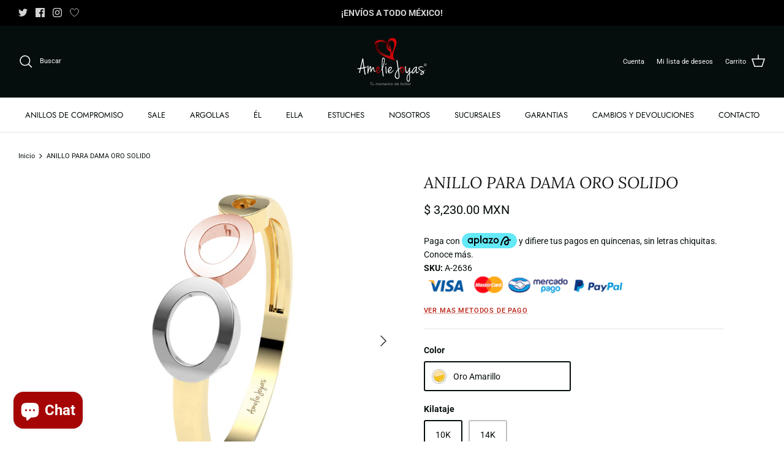

--- FILE ---
content_type: text/html; charset=utf-8
request_url: https://ameliejoyas.mx/products/copy-of-anillo-para-dama-24
body_size: 68814
content:
<!DOCTYPE html>
<html lang="es">
<head>
  <!-- Google Tag Manager -->
<script>(function(w,d,s,l,i){w[l]=w[l]||[];w[l].push({'gtm.start':
new Date().getTime(),event:'gtm.js'});var f=d.getElementsByTagName(s)[0],
j=d.createElement(s),dl=l!='dataLayer'?'&l='+l:'';j.async=true;j.src=
'https://www.googletagmanager.com/gtm.js?id='+i+dl;f.parentNode.insertBefore(j,f);
})(window,document,'script','dataLayer','GTM-5N8C5PN');</script>
<!-- End Google Tag Manager -->
  
  <link rel="preload" href="//ameliejoyas.mx/cdn/shop/t/4/assets/styles.css?v=28446179104444676631763024985" as="style">
  <meta charset="utf-8" />
<meta name="viewport" content="width=device-width,initial-scale=1.0" />
<meta http-equiv="X-UA-Compatible" content="IE=edge">

<link rel="preconnect" href="https://cdn.shopify.com" crossorigin>
<link rel="preconnect" href="https://fonts.shopify.com" crossorigin>
<link rel="preconnect" href="https://monorail-edge.shopifysvc.com"><link rel="preload" as="font" href="//ameliejoyas.mx/cdn/fonts/roboto/roboto_n4.2019d890f07b1852f56ce63ba45b2db45d852cba.woff2" type="font/woff2" crossorigin><link rel="preload" as="font" href="//ameliejoyas.mx/cdn/fonts/roboto/roboto_n7.f38007a10afbbde8976c4056bfe890710d51dec2.woff2" type="font/woff2" crossorigin><link rel="preload" as="font" href="//ameliejoyas.mx/cdn/fonts/roboto/roboto_i4.57ce898ccda22ee84f49e6b57ae302250655e2d4.woff2" type="font/woff2" crossorigin><link rel="preload" as="font" href="//ameliejoyas.mx/cdn/fonts/roboto/roboto_i7.7ccaf9410746f2c53340607c42c43f90a9005937.woff2" type="font/woff2" crossorigin><link rel="preload" as="font" href="//ameliejoyas.mx/cdn/fonts/jost/jost_n4.d47a1b6347ce4a4c9f437608011273009d91f2b7.woff2" type="font/woff2" crossorigin><link rel="preload" as="font" href="//ameliejoyas.mx/cdn/fonts/lora/lora_i4.a5059b22bd0a7547da84d66d2f523d17d17325d3.woff2" type="font/woff2" crossorigin><link rel="preload" as="font" href="//ameliejoyas.mx/cdn/fonts/jost/jost_n4.d47a1b6347ce4a4c9f437608011273009d91f2b7.woff2" type="font/woff2" crossorigin><link rel="preload" href="//ameliejoyas.mx/cdn/shop/t/4/assets/vendor.min.js?v=11589511144441591071652290745" as="script">
<link rel="preload" href="//ameliejoyas.mx/cdn/shop/t/4/assets/theme.js?v=59530681670000206601652290744" as="script"><link rel="canonical" href="https://ameliejoyas.mx/products/copy-of-anillo-para-dama-24" /><link rel="shortcut icon" href="//ameliejoyas.mx/cdn/shop/files/favicon.png?v=1652385414" type="image/png" /><meta name="description" content="CARACTERÍSTICAS DE LA PIEZA Material: Oro Sólido de 10 y 14K Tipo de Piedra: N/A Tamaño Piedra Central: N/A Tamaño Piedras Laterales: N/A Espesor del Anillo: 1.2 mm Anchura Superior: 4.5 mm Anchura Inferior:  2.0 mm Todas las medidas y datos son aproximados, al ser un producto totalmente artesanal existen variaciones j">

  <title>
    ANILLO PARA DAMA ORO SOLIDO &ndash; Amelie Joyas 
  </title>

  <meta property="og:site_name" content="Amelie Joyas ">
<meta property="og:url" content="https://ameliejoyas.mx/products/copy-of-anillo-para-dama-24">
<meta property="og:title" content="ANILLO PARA DAMA ORO SOLIDO">
<meta property="og:type" content="product">
<meta property="og:description" content="CARACTERÍSTICAS DE LA PIEZA Material: Oro Sólido de 10 y 14K Tipo de Piedra: N/A Tamaño Piedra Central: N/A Tamaño Piedras Laterales: N/A Espesor del Anillo: 1.2 mm Anchura Superior: 4.5 mm Anchura Inferior:  2.0 mm Todas las medidas y datos son aproximados, al ser un producto totalmente artesanal existen variaciones j"><meta property="og:image" content="http://ameliejoyas.mx/cdn/shop/files/PRODUCTO-ANILLO-A-2636_1200x1200.webp?v=1755031817">
  <meta property="og:image:secure_url" content="https://ameliejoyas.mx/cdn/shop/files/PRODUCTO-ANILLO-A-2636_1200x1200.webp?v=1755031817">
  <meta property="og:image:width" content="1000">
  <meta property="og:image:height" content="1000"><meta property="og:price:amount" content="3,230.00">
  <meta property="og:price:currency" content="MXN"><meta name="twitter:site" content="@ameliejoyas?lang=en"><meta name="twitter:card" content="summary_large_image">
<meta name="twitter:title" content="ANILLO PARA DAMA ORO SOLIDO">
<meta name="twitter:description" content="CARACTERÍSTICAS DE LA PIEZA Material: Oro Sólido de 10 y 14K Tipo de Piedra: N/A Tamaño Piedra Central: N/A Tamaño Piedras Laterales: N/A Espesor del Anillo: 1.2 mm Anchura Superior: 4.5 mm Anchura Inferior:  2.0 mm Todas las medidas y datos son aproximados, al ser un producto totalmente artesanal existen variaciones j">


  <link href="//ameliejoyas.mx/cdn/shop/t/4/assets/styles.css?v=28446179104444676631763024985" rel="stylesheet" type="text/css" media="all" />

  <script>
    window.theme = window.theme || {};
    theme.money_format_with_product_code_preference = "$ {{amount}} MXN";
    theme.money_format_with_cart_code_preference = "$ {{amount}}";
    theme.money_format = "$ {{amount}}";
    theme.strings = {
      previous: "Anterior",
      next: "Siguiente",
      addressError: "No se puede encontrar esa dirección",
      addressNoResults: "No results for that address",
      addressQueryLimit: "Se ha excedido el límite de uso de la API de Google . Considere la posibilidad de actualizar a un \u003ca href=\"https:\/\/developers.google.com\/maps\/premium\/usage-limits\"\u003ePlan Premium\u003c\/a\u003e.",
      authError: "Hubo un problema de autenticación con su cuenta de Google Maps.",
      icon_labels_left: "Izquierda",
      icon_labels_right: "Derecha",
      icon_labels_down: "Abajo",
      icon_labels_close: "Cerrar",
      icon_labels_plus: "Más",
      cart_terms_confirmation: "Debe aceptar los términos y condiciones antes de continuar.",
      products_listing_from: "De",
      layout_live_search_see_all: "Ver todos los resultados",
      products_product_add_to_cart: "Agregar al carrito",
      products_variant_no_stock: "Agotado",
      products_variant_non_existent: "No disponible",
      products_product_pick_a: "Elige un",
      products_product_unit_price_separator: " \/ ",
      general_navigation_menu_toggle_aria_label: "Alternar menú",
      general_accessibility_labels_close: "Cerrar",
      products_added_notification_title: "Recién agregado",
      products_added_notification_item: "Artículo",
      products_added_notification_unit_price: "Precio del artículo",
      products_added_notification_quantity: "Cant.",
      products_added_notification_total_price: "Precio total",
      products_added_notification_shipping_note: "Excl. shipping",
      products_added_notification_keep_shopping: "Seguir comprando",
      products_added_notification_cart: "Carrito",
      products_product_adding_to_cart: "Añadiendo",
      products_product_added_to_cart: "¡Gracias!",
      products_added_notification_subtotal: "Subtotal",
      products_labels_sold_out: "Agotado",
      products_labels_sale: "¡Oferta!",
      products_labels_percent_reduction: "-[[ amount ]]%",
      products_labels_value_reduction_html: "-[[ amount ]]",
      products_product_preorder: "Hacer un pedido",
      general_quick_search_pages: "Páginas",
      general_quick_search_no_results: "Lo sentimos, no pudimos encontrar ningún resultado.",
      collections_general_see_all_subcollections: "Ver todo..."
    };
    theme.routes = {
      search_url: '/search',
      cart_url: '/cart',
      cart_add_url: '/cart/add',
      cart_change_url: '/cart/change',
      predictive_search_url: '/search/suggest'
    };
    theme.settings = {
      cart_type: "page",
      quickbuy_style: "button",
      avoid_orphans: true
    };
    document.documentElement.classList.add('js');
  </script><style>[data-swatch="oro amarillo"] { --swatch-background-image: url(//ameliejoyas.mx/cdn/shop/files/Screen_Shot_2022-05-12_at_14.05.09_128x128_crop_center.png?v=8912540883072080476) }[data-swatch="oro rosa"] { --swatch-background-image: url(//ameliejoyas.mx/cdn/shop/files/Screen_Shot_2022-05-12_at_14.06.32_128x128_crop_center.png?v=9061191591290806338) }[data-swatch="oro blanco"] { --swatch-background-image: url(//ameliejoyas.mx/cdn/shop/files/Screen_Shot_2022-05-12_at_14.05.59_128x128_crop_center.png?v=4289741549789120791) }[data-swatch="oro tono negro"] { --swatch-background-image: url(//ameliejoyas.mx/cdn/shop/files/Zirconia_Blanca_128x128_crop_center.png?v=12609566752189631497) }[data-swatch="full black"] { --swatch-background-image: url(//ameliejoyas.mx/cdn/shop/files/Zirconia_Negra_128x128_crop_center.png?v=1449837896059270824) }</style><script>window.performance && window.performance.mark && window.performance.mark('shopify.content_for_header.start');</script><meta name="facebook-domain-verification" content="qgx00but2f2saxdg9a0k9dhcymkcvw">
<meta name="google-site-verification" content="PkHJzB1yjrNNDaL4Dr96DBA3jp_y5iETRM85cO8aVHQ">
<meta name="google-site-verification" content="KalzKX9Yzg9VMZ_BYKXeU5lY1CCTtbd6TMNFCgAkJ28">
<meta id="shopify-digital-wallet" name="shopify-digital-wallet" content="/64337117439/digital_wallets/dialog">
<meta name="shopify-checkout-api-token" content="ddd9c35eecd2d3acbea1c27da3feb3bd">
<meta id="in-context-paypal-metadata" data-shop-id="64337117439" data-venmo-supported="false" data-environment="production" data-locale="es_ES" data-paypal-v4="true" data-currency="MXN">
<link rel="alternate" type="application/json+oembed" href="https://ameliejoyas.mx/products/copy-of-anillo-para-dama-24.oembed">
<script async="async" src="/checkouts/internal/preloads.js?locale=es-MX"></script>
<script id="shopify-features" type="application/json">{"accessToken":"ddd9c35eecd2d3acbea1c27da3feb3bd","betas":["rich-media-storefront-analytics"],"domain":"ameliejoyas.mx","predictiveSearch":true,"shopId":64337117439,"locale":"es"}</script>
<script>var Shopify = Shopify || {};
Shopify.shop = "ameliejoyasmx-3034.myshopify.com";
Shopify.locale = "es";
Shopify.currency = {"active":"MXN","rate":"1.0"};
Shopify.country = "MX";
Shopify.theme = {"name":"Symmetry","id":132729274623,"schema_name":"Symmetry","schema_version":"5.4.1","theme_store_id":568,"role":"main"};
Shopify.theme.handle = "null";
Shopify.theme.style = {"id":null,"handle":null};
Shopify.cdnHost = "ameliejoyas.mx/cdn";
Shopify.routes = Shopify.routes || {};
Shopify.routes.root = "/";</script>
<script type="module">!function(o){(o.Shopify=o.Shopify||{}).modules=!0}(window);</script>
<script>!function(o){function n(){var o=[];function n(){o.push(Array.prototype.slice.apply(arguments))}return n.q=o,n}var t=o.Shopify=o.Shopify||{};t.loadFeatures=n(),t.autoloadFeatures=n()}(window);</script>
<script id="shop-js-analytics" type="application/json">{"pageType":"product"}</script>
<script defer="defer" async type="module" src="//ameliejoyas.mx/cdn/shopifycloud/shop-js/modules/v2/client.init-shop-cart-sync_BFpxDrjM.es.esm.js"></script>
<script defer="defer" async type="module" src="//ameliejoyas.mx/cdn/shopifycloud/shop-js/modules/v2/chunk.common_CnP21gUX.esm.js"></script>
<script defer="defer" async type="module" src="//ameliejoyas.mx/cdn/shopifycloud/shop-js/modules/v2/chunk.modal_D61HrJrg.esm.js"></script>
<script type="module">
  await import("//ameliejoyas.mx/cdn/shopifycloud/shop-js/modules/v2/client.init-shop-cart-sync_BFpxDrjM.es.esm.js");
await import("//ameliejoyas.mx/cdn/shopifycloud/shop-js/modules/v2/chunk.common_CnP21gUX.esm.js");
await import("//ameliejoyas.mx/cdn/shopifycloud/shop-js/modules/v2/chunk.modal_D61HrJrg.esm.js");

  window.Shopify.SignInWithShop?.initShopCartSync?.({"fedCMEnabled":true,"windoidEnabled":true});

</script>
<script>(function() {
  var isLoaded = false;
  function asyncLoad() {
    if (isLoaded) return;
    isLoaded = true;
    var urls = ["\/\/d1liekpayvooaz.cloudfront.net\/apps\/customizery\/customizery.js?shop=ameliejoyasmx-3034.myshopify.com","https:\/\/cdn.shopify.com\/s\/files\/1\/0457\/2220\/6365\/files\/pushdaddy_v56_test.js?shop=ameliejoyasmx-3034.myshopify.com","https:\/\/www.pxucdn.com\/apps\/uso.js?shop=ameliejoyasmx-3034.myshopify.com","https:\/\/script.pop-convert.com\/new-micro\/production.pc.min.js?unique_id=ameliejoyasmx-3034.myshopify.com\u0026shop=ameliejoyasmx-3034.myshopify.com","https:\/\/cdn.s3.pop-convert.com\/pcjs.production.min.js?unique_id=ameliejoyasmx-3034.myshopify.com\u0026shop=ameliejoyasmx-3034.myshopify.com","https:\/\/platform-api.sharethis.com\/js\/sharethis.js?shop=ameliejoyasmx-3034.myshopify.com#property=67cf76add300e500122a06a3\u0026product=inline-share-buttons\u0026source=inline-share-buttons-shopify\u0026ver=1744330718","https:\/\/joy.avada.io\/scripttag\/avada-joy-tracking.min.js?shop=ameliejoyasmx-3034.myshopify.com"];
    for (var i = 0; i < urls.length; i++) {
      var s = document.createElement('script');
      s.type = 'text/javascript';
      s.async = true;
      s.src = urls[i];
      var x = document.getElementsByTagName('script')[0];
      x.parentNode.insertBefore(s, x);
    }
  };
  if(window.attachEvent) {
    window.attachEvent('onload', asyncLoad);
  } else {
    window.addEventListener('load', asyncLoad, false);
  }
})();</script>
<script id="__st">var __st={"a":64337117439,"offset":-21600,"reqid":"1e896d67-2570-4e3b-af43-582b1ce45644-1769821779","pageurl":"ameliejoyas.mx\/products\/copy-of-anillo-para-dama-24","u":"92f3c1ecd98f","p":"product","rtyp":"product","rid":8335985410303};</script>
<script>window.ShopifyPaypalV4VisibilityTracking = true;</script>
<script id="captcha-bootstrap">!function(){'use strict';const t='contact',e='account',n='new_comment',o=[[t,t],['blogs',n],['comments',n],[t,'customer']],c=[[e,'customer_login'],[e,'guest_login'],[e,'recover_customer_password'],[e,'create_customer']],r=t=>t.map((([t,e])=>`form[action*='/${t}']:not([data-nocaptcha='true']) input[name='form_type'][value='${e}']`)).join(','),a=t=>()=>t?[...document.querySelectorAll(t)].map((t=>t.form)):[];function s(){const t=[...o],e=r(t);return a(e)}const i='password',u='form_key',d=['recaptcha-v3-token','g-recaptcha-response','h-captcha-response',i],f=()=>{try{return window.sessionStorage}catch{return}},m='__shopify_v',_=t=>t.elements[u];function p(t,e,n=!1){try{const o=window.sessionStorage,c=JSON.parse(o.getItem(e)),{data:r}=function(t){const{data:e,action:n}=t;return t[m]||n?{data:e,action:n}:{data:t,action:n}}(c);for(const[e,n]of Object.entries(r))t.elements[e]&&(t.elements[e].value=n);n&&o.removeItem(e)}catch(o){console.error('form repopulation failed',{error:o})}}const l='form_type',E='cptcha';function T(t){t.dataset[E]=!0}const w=window,h=w.document,L='Shopify',v='ce_forms',y='captcha';let A=!1;((t,e)=>{const n=(g='f06e6c50-85a8-45c8-87d0-21a2b65856fe',I='https://cdn.shopify.com/shopifycloud/storefront-forms-hcaptcha/ce_storefront_forms_captcha_hcaptcha.v1.5.2.iife.js',D={infoText:'Protegido por hCaptcha',privacyText:'Privacidad',termsText:'Términos'},(t,e,n)=>{const o=w[L][v],c=o.bindForm;if(c)return c(t,g,e,D).then(n);var r;o.q.push([[t,g,e,D],n]),r=I,A||(h.body.append(Object.assign(h.createElement('script'),{id:'captcha-provider',async:!0,src:r})),A=!0)});var g,I,D;w[L]=w[L]||{},w[L][v]=w[L][v]||{},w[L][v].q=[],w[L][y]=w[L][y]||{},w[L][y].protect=function(t,e){n(t,void 0,e),T(t)},Object.freeze(w[L][y]),function(t,e,n,w,h,L){const[v,y,A,g]=function(t,e,n){const i=e?o:[],u=t?c:[],d=[...i,...u],f=r(d),m=r(i),_=r(d.filter((([t,e])=>n.includes(e))));return[a(f),a(m),a(_),s()]}(w,h,L),I=t=>{const e=t.target;return e instanceof HTMLFormElement?e:e&&e.form},D=t=>v().includes(t);t.addEventListener('submit',(t=>{const e=I(t);if(!e)return;const n=D(e)&&!e.dataset.hcaptchaBound&&!e.dataset.recaptchaBound,o=_(e),c=g().includes(e)&&(!o||!o.value);(n||c)&&t.preventDefault(),c&&!n&&(function(t){try{if(!f())return;!function(t){const e=f();if(!e)return;const n=_(t);if(!n)return;const o=n.value;o&&e.removeItem(o)}(t);const e=Array.from(Array(32),(()=>Math.random().toString(36)[2])).join('');!function(t,e){_(t)||t.append(Object.assign(document.createElement('input'),{type:'hidden',name:u})),t.elements[u].value=e}(t,e),function(t,e){const n=f();if(!n)return;const o=[...t.querySelectorAll(`input[type='${i}']`)].map((({name:t})=>t)),c=[...d,...o],r={};for(const[a,s]of new FormData(t).entries())c.includes(a)||(r[a]=s);n.setItem(e,JSON.stringify({[m]:1,action:t.action,data:r}))}(t,e)}catch(e){console.error('failed to persist form',e)}}(e),e.submit())}));const S=(t,e)=>{t&&!t.dataset[E]&&(n(t,e.some((e=>e===t))),T(t))};for(const o of['focusin','change'])t.addEventListener(o,(t=>{const e=I(t);D(e)&&S(e,y())}));const B=e.get('form_key'),M=e.get(l),P=B&&M;t.addEventListener('DOMContentLoaded',(()=>{const t=y();if(P)for(const e of t)e.elements[l].value===M&&p(e,B);[...new Set([...A(),...v().filter((t=>'true'===t.dataset.shopifyCaptcha))])].forEach((e=>S(e,t)))}))}(h,new URLSearchParams(w.location.search),n,t,e,['guest_login'])})(!0,!0)}();</script>
<script integrity="sha256-4kQ18oKyAcykRKYeNunJcIwy7WH5gtpwJnB7kiuLZ1E=" data-source-attribution="shopify.loadfeatures" defer="defer" src="//ameliejoyas.mx/cdn/shopifycloud/storefront/assets/storefront/load_feature-a0a9edcb.js" crossorigin="anonymous"></script>
<script data-source-attribution="shopify.dynamic_checkout.dynamic.init">var Shopify=Shopify||{};Shopify.PaymentButton=Shopify.PaymentButton||{isStorefrontPortableWallets:!0,init:function(){window.Shopify.PaymentButton.init=function(){};var t=document.createElement("script");t.src="https://ameliejoyas.mx/cdn/shopifycloud/portable-wallets/latest/portable-wallets.es.js",t.type="module",document.head.appendChild(t)}};
</script>
<script data-source-attribution="shopify.dynamic_checkout.buyer_consent">
  function portableWalletsHideBuyerConsent(e){var t=document.getElementById("shopify-buyer-consent"),n=document.getElementById("shopify-subscription-policy-button");t&&n&&(t.classList.add("hidden"),t.setAttribute("aria-hidden","true"),n.removeEventListener("click",e))}function portableWalletsShowBuyerConsent(e){var t=document.getElementById("shopify-buyer-consent"),n=document.getElementById("shopify-subscription-policy-button");t&&n&&(t.classList.remove("hidden"),t.removeAttribute("aria-hidden"),n.addEventListener("click",e))}window.Shopify?.PaymentButton&&(window.Shopify.PaymentButton.hideBuyerConsent=portableWalletsHideBuyerConsent,window.Shopify.PaymentButton.showBuyerConsent=portableWalletsShowBuyerConsent);
</script>
<script data-source-attribution="shopify.dynamic_checkout.cart.bootstrap">document.addEventListener("DOMContentLoaded",(function(){function t(){return document.querySelector("shopify-accelerated-checkout-cart, shopify-accelerated-checkout")}if(t())Shopify.PaymentButton.init();else{new MutationObserver((function(e,n){t()&&(Shopify.PaymentButton.init(),n.disconnect())})).observe(document.body,{childList:!0,subtree:!0})}}));
</script>
<link id="shopify-accelerated-checkout-styles" rel="stylesheet" media="screen" href="https://ameliejoyas.mx/cdn/shopifycloud/portable-wallets/latest/accelerated-checkout-backwards-compat.css" crossorigin="anonymous">
<style id="shopify-accelerated-checkout-cart">
        #shopify-buyer-consent {
  margin-top: 1em;
  display: inline-block;
  width: 100%;
}

#shopify-buyer-consent.hidden {
  display: none;
}

#shopify-subscription-policy-button {
  background: none;
  border: none;
  padding: 0;
  text-decoration: underline;
  font-size: inherit;
  cursor: pointer;
}

#shopify-subscription-policy-button::before {
  box-shadow: none;
}

      </style>

<script>window.performance && window.performance.mark && window.performance.mark('shopify.content_for_header.end');</script>
  <script type='text/javascript' src='https://platform-api.sharethis.com/js/sharethis.js#property=5f81095d1aeee50012fb7c16&product=inline-share-buttons' async='async'></script>
<!-- BEGIN app block: shopify://apps/yotpo-product-reviews/blocks/settings/eb7dfd7d-db44-4334-bc49-c893b51b36cf -->


  <script type="text/javascript" src="https://cdn-widgetsrepository.yotpo.com/v1/loader/4ZmaN2BdnHis7VPNGVSlWFa36JbgvEB3Nj4WNxTA?languageCode=es" async></script>



  
<!-- END app block --><!-- BEGIN app block: shopify://apps/also-bought/blocks/app-embed-block/b94b27b4-738d-4d92-9e60-43c22d1da3f2 --><script>
    window.codeblackbelt = window.codeblackbelt || {};
    window.codeblackbelt.shop = window.codeblackbelt.shop || 'ameliejoyasmx-3034.myshopify.com';
    
        window.codeblackbelt.productId = 8335985410303;</script><script src="//cdn.codeblackbelt.com/widgets/also-bought/main.min.js?version=2026013019-0600" async></script>
<!-- END app block --><!-- BEGIN app block: shopify://apps/swishlist-simple-wishlist/blocks/wishlist_settings/bfcb80f2-f00d-42ae-909a-9f00c726327b --><style id="st-wishlist-custom-css">  </style><!-- BEGIN app snippet: wishlist_styles --><style> :root{ --st-add-icon-color: ; --st-added-icon-color: ; --st-loading-icon-color: ; --st-atc-button-border-radius: ; --st-atc-button-color: ; --st-atc-button-background-color: ; }  /* .st-wishlist-button, #st_wishlist_icons, .st-wishlist-details-button{ display: none; } */  #st_wishlist_icons { display: none; }  .st-wishlist-initialized .st-wishlist-button{ display: flex; }  .st-wishlist-loading-icon{ color: var(--st-loading-icon-color) }  .st-wishlist-button:not([data-type="details"]) .st-wishlist-icon{ color: var(--st-add-icon-color) }  .st-wishlist-button.st-is-added:not([data-type="details"]) .st-wishlist-icon{ color: var(--st-added-icon-color) }  .st-wishlist-button.st-is-loading:not([data-type="details"]) .st-wishlist-icon{ color: var(--st-loading-icon-color) }  .st-wishlist-initialized { .st-wishlist-details-button--header-icon, .st-wishlist-details-button { display: flex; } }  .st-initialized.st-wishlist-details-button--header-icon, .st-initialized.st-wishlist-details-button{ display: flex; }  .st-wishlist-details-button .st-wishlist-icon{ color: var(--icon-color); } </style>  <!-- END app snippet --><link rel="stylesheet" href="https://cdn.shopify.com/extensions/019bea33-d48d-7ce0-93f9-a929588b0427/arena-wishlist-389/assets/st_wl_styles.min.css" media="print" onload="this.media='all'" > <noscript><link href="//cdn.shopify.com/extensions/019bea33-d48d-7ce0-93f9-a929588b0427/arena-wishlist-389/assets/st_wl_styles.min.css" rel="stylesheet" type="text/css" media="all" /></noscript>               <template id="st_wishlist_template">  <!-- BEGIN app snippet: wishlist_drawer --> <div class="st-wishlist-details st-wishlist-details--drawer st-wishlist-details--right st-is-loading "> <div class="st-wishlist-details_overlay"><span></span></div>  <div class="st-wishlist-details_wrapper"> <div class="st-wishlist-details_header"> <div class="st-wishlist-details_title st-flex st-justify-between"> <div class="st-h3 h2">Mi lista de deseos</div> <button class="st-close-button" aria-label="Cerrar el cajón de la lista de deseos" title="Cerrar el cajón de la lista de deseos" > X </button> </div><div class="st-wishlist-details_shares"><!-- BEGIN app snippet: wishlist_shares --><ul class="st-wishlist-shares st-list-style-none st-flex st-gap-20 st-justify-center" data-list=""> <li class="st-wishlist-share-item st-wishlist-share-item--facebook"> <button class="st-share-button" data-type="facebook" aria-label="Compartir en Facebook" title="Compartir en Facebook" > <svg class="st-icon" width="24px" height="24px" viewBox="0 0 24 24" enable-background="new 0 0 24 24" > <g><path fill="currentColor" d="M18.768,7.465H14.5V5.56c0-0.896,0.594-1.105,1.012-1.105s2.988,0,2.988,0V0.513L14.171,0.5C10.244,0.5,9.5,3.438,9.5,5.32 v2.145h-3v4h3c0,5.212,0,12,0,12h5c0,0,0-6.85,0-12h3.851L18.768,7.465z"></path></g> </svg> </button> </li> <li class="st-wishlist-share-item st-wishlist-share-item--pinterest"> <button class="st-share-button" data-type="pinterest" aria-label="Pin en Pinterest" title="Pin en Pinterest" > <svg class="st-icon" width="24px" height="24px" viewBox="0 0 24 24" enable-background="new 0 0 24 24" > <path fill="currentColor" d="M12.137,0.5C5.86,0.5,2.695,5,2.695,8.752c0,2.272,0.8 ,4.295,2.705,5.047c0.303,0.124,0.574,0.004,0.661-0.33 c0.062-0.231,0.206-0.816,0.271-1.061c0.088-0.331,0.055-0.446-0.19-0.736c-0.532-0.626-0.872-1.439-0.872-2.59 c0-3.339,2.498-6.328,6.505-6.328c3.548,0,5.497,2.168,5.497,5.063c0,3.809-1.687,7.024-4.189,7.024 c-1.382,0-2.416-1.142-2.085-2.545c0.397-1.675,1.167-3.479,1.167-4.688c0-1.081-0.58-1.983-1.782-1.983 c-1.413,0-2.548,1.461-2.548,3.42c0,1.247,0.422,2.09,0.422,2.09s-1.445,6.126-1.699,7.199c-0.505,2.137-0.076,4.756-0.04,5.02 c0.021,0.157,0.224,0.195,0.314,0.078c0.13-0.171,1.813-2.25,2.385-4.325c0.162-0.589,0.929-3.632,0.929-3.632 c0.459,0.876,1.801,1.646,3.228,1.646c4.247,0,7.128-3.871,7.128-9.053C20.5,4.15,17.182,0.5,12.137,0.5z"></path> </svg> </button> </li> <li class="st-wishlist-share-item st-wishlist-share-item--twitter"> <button class="st-share-button" data-type="twitter" aria-label="Tweet en Twitter" title="Tweet en Twitter" > <svg class="st-icon" width="24px" height="24px" xmlns="http://www.w3.org/2000/svg" viewBox="0 0 512 512" > <!--!Font Awesome Free 6.7.2 by @fontawesome - https://fontawesome.com License - https://fontawesome.com/license/free Copyright 2025 Fonticons, Inc.--> <path fill="currentColor" d="M389.2 48h70.6L305.6 224.2 487 464H345L233.7 318.6 106.5 464H35.8L200.7 275.5 26.8 48H172.4L272.9 180.9 389.2 48zM364.4 421.8h39.1L151.1 88h-42L364.4 421.8z"/> </svg> </button> </li> <li class="st-wishlist-share-item st-wishlist-share-item--whatsapp"> <button class="st-share-button" data-type="whatsapp" aria-label="Compartir en WhatsApp" title="Compartir en WhatsApp" > <svg class="st-icon" xmlns="http://www.w3.org/2000/svg" viewBox="0 0 448 512"> <path fill="currentColor" d="M380.9 97.1C339 55.1 283.2 32 223.9 32c-122.4 0-222 99.6-222 222 0 39.1 10.2 77.3 29.6 111L0 480l117.7-30.9c32.4 17.7 68.9 27 106.1 27h.1c122.3 0 224.1-99.6 224.1-222 0-59.3-25.2-115-67.1-157zm-157 341.6c-33.2 0-65.7-8.9-94-25.7l-6.7-4-69.8 18.3L72 359.2l-4.4-7c-18.5-29.4-28.2-63.3-28.2-98.2 0-101.7 82.8-184.5 184.6-184.5 49.3 0 95.6 19.2 130.4 54.1 34.8 34.9 56.2 81.2 56.1 130.5 0 101.8-84.9 184.6-186.6 184.6zm101.2-138.2c-5.5-2.8-32.8-16.2-37.9-18-5.1-1.9-8.8-2.8-12.5 2.8-3.7 5.6-14.3 18-17.6 21.8-3.2 3.7-6.5 4.2-12 1.4-32.6-16.3-54-29.1-75.5-66-5.7-9.8 5.7-9.1 16.3-30.3 1.8-3.7 .9-6.9-.5-9.7-1.4-2.8-12.5-30.1-17.1-41.2-4.5-10.8-9.1-9.3-12.5-9.5-3.2-.2-6.9-.2-10.6-.2-3.7 0-9.7 1.4-14.8 6.9-5.1 5.6-19.4 19-19.4 46.3 0 27.3 19.9 53.7 22.6 57.4 2.8 3.7 39.1 59.7 94.8 83.8 35.2 15.2 49 16.5 66.6 13.9 10.7-1.6 32.8-13.4 37.4-26.4 4.6-13 4.6-24.1 3.2-26.4-1.3-2.5-5-3.9-10.5-6.6z"/> </svg> </button> </li> <li class="st-wishlist-share-item st-wishlist-share-item--email"> <button class="st-share-button" data-type="email" aria-label="Compartir por correo electrónico" title="Compartir por correo electrónico" > <svg class="st-icon" width="24px" height="24px" viewBox="0 0 24 24" enable-background="new 0 0 24 24" > <path fill="currentColor" d="M22,4H2C0.897,4,0,4.897,0,6v12c0,1.103,0.897,2,2,2h20c1.103,0,2-0.897,2-2V6C24,4.897,23.103,4,22,4z M7.248,14.434 l-3.5,2C3.67,16.479,3.584,16.5,3.5,16.5c-0.174,0-0.342-0.09-0.435-0.252c-0.137-0.239-0.054-0.545,0.186-0.682l3.5-2 c0.24-0.137,0.545-0.054,0.682,0.186C7.571,13.992,7.488,14.297,7.248,14.434z M12,14.5c-0.094,0-0.189-0.026-0.271-0.08l-8.5-5.5 C2.997,8.77,2.93,8.46,3.081,8.229c0.15-0.23,0.459-0.298,0.691-0.147L12,13.405l8.229-5.324c0.232-0.15,0.542-0.084,0.691,0.147 c0.15,0.232,0.083,0.542-0.148,0.691l-8.5,5.5C12.189,14.474,12.095,14.5,12,14.5z M20.934,16.248 C20.842,16.41,20.673,16.5,20.5,16.5c-0.084,0-0.169-0.021-0.248-0.065l-3.5-2c-0.24-0.137-0.323-0.442-0.186-0.682 s0.443-0.322,0.682-0.186l3.5,2C20.988,15.703,21.071,16.009,20.934,16.248z"></path> </svg> </button> </li> <li class="st-wishlist-share-item st-wishlist-share-item--copy_link"> <button class="st-share-button" data-type="copy_link" aria-label="Copiar al portapapeles" title="Copiar al portapapeles" > <svg class="st-icon" width="24" height="24" viewBox="0 0 512 512"> <path fill="currentColor" d="M459.654,233.373l-90.531,90.5c-49.969,50-131.031,50-181,0c-7.875-7.844-14.031-16.688-19.438-25.813 l42.063-42.063c2-2.016,4.469-3.172,6.828-4.531c2.906,9.938,7.984,19.344,15.797,27.156c24.953,24.969,65.563,24.938,90.5,0 l90.5-90.5c24.969-24.969,24.969-65.563,0-90.516c-24.938-24.953-65.531-24.953-90.5,0l-32.188,32.219 c-26.109-10.172-54.25-12.906-81.641-8.891l68.578-68.578c50-49.984,131.031-49.984,181.031,0 C509.623,102.342,509.623,183.389,459.654,233.373z M220.326,382.186l-32.203,32.219c-24.953,24.938-65.563,24.938-90.516,0 c-24.953-24.969-24.953-65.563,0-90.531l90.516-90.5c24.969-24.969,65.547-24.969,90.5,0c7.797,7.797,12.875,17.203,15.813,27.125 c2.375-1.375,4.813-2.5,6.813-4.5l42.063-42.047c-5.375-9.156-11.563-17.969-19.438-25.828c-49.969-49.984-131.031-49.984-181.016,0 l-90.5,90.5c-49.984,50-49.984,131.031,0,181.031c49.984,49.969,131.031,49.969,181.016,0l68.594-68.594 C274.561,395.092,246.42,392.342,220.326,382.186z"></path> </svg> <span>Copiado</span> </button> </li> </ul> <div class="st-email-options-popup-content"> <button class="st-email-options-popup-close-button"id="stEmailModalCloseButton">×</button>  <div class="st-email-options-popup-title">Choose email method</div>  <div class="st-email-options-popup-buttons"> <!-- Option 1: Mail Client --> <button class="st-email-options-popup-option-button" id="stEmailModalMailClientButton" aria-label="Email client" title="Email client"> <div class="st-email-options-popup-option-icon">@</div> <div class="st-email-options-popup-option-text"> <div class="st-email-options-popup-option-title">Mail Client</div> <div class="st-email-options-popup-option-description">Outlook, Apple Mail, Thunderbird</div> </div> </button>  <!-- Option 2: Gmail Web --> <button class="st-email-options-popup-option-button" id="stEmailModalGmailButton" aria-label="Gmail Web" title="Gmail Web"> <div class="st-email-options-popup-option-icon">G</div> <div class="st-email-options-popup-option-text"> <div class="st-email-options-popup-option-title">Gmail Web</div> <div class="st-email-options-popup-option-description">Open in browser</div> </div> </button>  <!-- Option 3: Outlook Web --> <button class="st-email-options-popup-option-button" id="stEmailModalOutlookButton" aria-label="Outlook Web" title="Outlook Web" > <div class="st-email-options-popup-option-icon">O</div> <div class="st-email-options-popup-option-text"> <div class="st-email-options-popup-option-title">Outlook Live Web</div> <div class="st-email-options-popup-option-description">Open Outlook Live web in browser</div> </div> </button>  <!-- Option 4: Copy link --> <button class="st-email-options-popup-option-button" id="stEmailModalCopyButton" aria-label="Copy shareable link" title="Copy shareable link"> <div class="st-email-options-popup-option-icon">C</div> <div class="st-email-options-popup-option-text"> <div class="st-email-options-popup-option-title" id="stEmailModalCopyTitle">Copy Link</div> <div class="st-email-options-popup-option-description">Copy shareable link</div> </div> </button> </div> </div>  <!-- END app snippet --></div></div>  <div class="st-wishlist-details_main"> <div class="st-wishlist-details_products st-js-products"></div> <div class="st-wishlist-details_products_total_price"> <span class="st-total-price-label">Total en Lista de Deseos:</span> <span class="st-total-price-value">[totalPriceWishlist]</span> </div>  <div class="st-wishlist-details_loading"> <svg width="50" height="50"> <use xlink:href="#st_loading_icon"></use> </svg> </div> <div class="st-wishlist-details_empty st-text-center"> <p> <b>¿Te encanta? Agrégalo a tu lista de deseos</b> </p> <p>Tus favoritos, todo en un solo lugar. ¡Compra de manera rápida y fácil con la función de lista de deseos!</p> </div> </div> <div class="st-wishlist-details_footer_buttons">  <button class="st-footer-button st-clear-wishlist-button">🧹 Clear Wishlist</button> </div><div class="st-wishlist-save-your-wishlist"> <span>Log in to keep it permanently and sync across devices.</span> </div></div> <template style="display: none;"> <!-- BEGIN app snippet: product_card --><st-product-card data-handle="[handle]" data-id="[id]" data-wishlist-id="[wishlistId]" data-variant-id="[variantId]" class="st-product-card st-product-card--drawer st-product-card--[viewMode]" > <div class="st-product-card_image"> <div class="st-image">[img]</div> </div>  <form action="/cart/add" class="st-product-card_form"> <input type="hidden" name="form_type" value="product"> <input type="hidden" name="quantity" value="[quantityRuleMin]">  <div class="st-product-card_group st-product-card_group--title"> <div class="st-product-card_vendor_title [vendorClass]"> <div class="st-product-card_vendor">[vendor]</div> <div class="st-product-card_title">[title]</div> </div>  <div class="st-product-card_options st-none"> <div class="st-pr"> <select name="id" data-product-id="[id]"></select> <svg width="20" height="20" viewBox="0 0 20 20" fill="none" xmlns="http://www.w3.org/2000/svg" > <path fill-rule="evenodd" clip-rule="evenodd" d="M10 12.9998C9.68524 12.9998 9.38885 12.8516 9.2 12.5998L6.20001 8.59976C5.97274 8.29674 5.93619 7.89133 6.10558 7.55254C6.27497 7.21376 6.62123 6.99976 7 6.99976H13C13.3788 6.99976 13.725 7.21376 13.8944 7.55254C14.0638 7.89133 14.0273 8.29674 13.8 8.59976L10.8 12.5998C10.6111 12.8516 10.3148 12.9998 10 12.9998Z" fill="black"/> </svg> </div> </div> </div>  <div class="st-product-card_group st-product-card_group--quantity"> <div class="st-product-card_quantity"> <p class="st-product-card_price st-js-price [priceFreeClass] [compareAtPriceClass]">[price]<span class="st-js-compare-at-price">[compareAtPrice]</span></p> <div class="st-quantity-widget st-none"> <button type="button" class="st-minus-button" aria-label="" > - </button> <input type="number" name="quantity" min="1" value="1"> <button type="button" class="st-plus-button" aria-label="" > + </button> </div> </div>  <button type="submit" class="st-atc-button"> <span>Añadir al carrito</span> <svg width="20" height="20"> <use xlink:href="#st_loading_icon"></use> </svg> </button> </div> </form>  <div class="st-product-card_actions st-pa st-js-actions"> <button class="st-delete-button st-flex st-justify-center st-align-center" aria-label="Eliminar" title="Eliminar" > <svg width="24" height="24" class="st-icon st-delete-icon"> <use xlink:href="#st_close_icon"></use> </svg> </button> </div>  <div class="st-product-card_loading"> <div></div> <svg width="50" height="50"> <use xlink:href="#st_loading_icon"></use> </svg> </div> </st-product-card>  <!-- END app snippet --> </template> </div>  <!-- END app snippet -->   <div id="wishlist_button"> <svg width="20" height="20" class="st-wishlist-icon"> <use xlink:href="#st_add_icon"></use> </svg> <span class="st-label">[label]</span> </div>  <div class="st-toast"> <div class="st-content"></div> <button class="st-close-button" aria-label="Cerrar" title="Cerrar">X</button> </div>  <div id="st_toast_error"> <div class="st-toast-error"> <span class="st-error-icon" role="img" aria-label="Error">🔴</span> <p class="st-message">[message]</p> </div> </div>  <div id="toast_product_message"> <div class="st-product-toast"> <div class="st-product-toast_content" data-src="[src]"> <div class="st-image"> [img] </div> </div> <div class="st-product-toast_title"> <p>[title]</p> <span>[message]</span> <p class="st-product-toast_sub-message">[subMessage]</p> </div> </div> </div><!-- BEGIN app snippet: create_wishlist_popup --><div class="st-popup st-popup--create-wishlist"> <div class="st-popup_overlay js-close"></div> <div class="st-popup_box"> <form action="" id="add-wishlist-form"> <header class="st-flex st-justify-between st-align-center"> <p class="st-m-0">Create new wishlist</p> <button type="button" class="st-close-button js-close" aria-label="" > X </button> </header>  <main> <label for="add_wishlist_input">Wishlist name</label> <div> <input type="text" required name="name" maxlength="30" id="add_wishlist_input" autocomplete="off" > </div> </main>  <footer> <button type="submit" class="st-add-wishlist-button"> <p class="st-p-0 st-m-0"> Create </p> <svg class="st-icon" width="20" height="20"> <use xlink:href="#st_loading_icon"></use> </svg> </button> </footer> </form> </div> </div>  <!-- END app snippet --><!-- BEGIN app snippet: manage_popup --><div class="st-popup st-popup--manage-wishlist"> <div class="st-popup_overlay js-close"></div> <div class="st-popup_box"> <header class="st-flex st-justify-between st-align-center"> <div class="st-h3 st-m-0"></div> <button type="button" class="st-close-button js-close" aria-label="Close this" title="Close this" > X </button> </header>  <main> <ul class="st-list-style-none st-m-0 st-p-0 js-container st-manage-wishhlists"> <li data-id="[id]" class="st-wishhlist-item"> <form> <div class="st-wishlist-item_input"> <input type="text" value="[name]" readonly required maxlength="30"> <span></span> </div> <div> <button class="st-edit-button" type="button"> <svg class="st-edit-icon" width="20" height="20" xmlns="http://www.w3.org/2000/svg"> <use xlink:href="#st_edit_icon" class="edit-icon"/> <use xlink:href="#st_loading_icon" class="loading-icon"/> <use xlink:href="#st_check_icon" class="check-icon"/> </svg> </button>  <button class="st-delete-button" type="button" aria-label="Delete this" title="Delete this"> <svg width="20" height="20" class="st-delete-icon" xmlns="http://www.w3.org/2000/svg" > <use xlink:href="#st_close_icon" class="delete-icon"/> <use xlink:href="#st_loading_icon" class="loading-icon"/> </svg> </button> </div> </form> </li> </ul> </main> </div> </div>  <!-- END app snippet --><!-- BEGIN app snippet: confirm_popup -->  <div class="st-popup st-popup--confirm"> <div class="st-popup_overlay"></div> <div class="st-popup_box"> <header class="st-text-center">  </header>  <main> <div class="message st-text-center"></div> </main>  <footer class="st-flex st-justify-center st-gap-20"> <button class="st-cancel-button"> confirm_popup.cancel </button> <button class="st-confirm-button"> confirm_popup.delete </button> </footer> </div> </div>  <!-- END app snippet --><!-- BEGIN app snippet: reminder_popup -->   <div class="st-popup st-popup--reminder"> <div class="popup-content"> <div class="popup-close-x"> <button>X</button> </div>  <header class="popup-header"> <div class="st-h3 header-title">¡No olvides estas selecciones!</div> </header>   <main> <div class="popup-body"> <div class="wishlist-item"> <div class="row-item"> <div class="product-image"> <img src="https://placehold.co/600x400" width="60" height="40" alt="Product" /> </div> <div class="product-info"> <div class="product-name">Awesome Product Name</div> <div class="buttons"> <button class="st-reminder-popup-btn-view"> Ver Detalles </button> <button class="st-reminder-popup-btn-view"> Añadir al carrito </button> </div> </div> </div> </div> </div> </main> </div>  <style type="text/css"> .st-popup--reminder { position: fixed; top: 0; left: 0; width: 100%; height: 100%; display: flex; justify-content: center; align-items: center; background: transparent; border-radius: 12px; box-shadow: 0 4px 10px rgba(0,0,0,0.15); overflow: hidden; z-index: 2041996; display: none; } .st-popup--reminder.st-is-open { display: flex; }  .st-popup--reminder .wishlist-item { display: flex; flex-direction: column; justify-content: center; gap: 10px; }  .st-popup--reminder .popup-close-x { position: absolute; top: 0; right: 0; padding: 10px; }  .st-popup--reminder .popup-close-x button { background: transparent; border: none; font-size: 20px; font-weight: bold; color: #eee; transition: color 0.2s ease; }  .st-popup--reminder .popup-close-x button:hover { cursor: pointer; color: #000000; }  .st-popup--reminder .popup-content { position: relative; min-width: 500px; background-color: #fff; border-radius: 8px; border: 1px solid #ccc; box-shadow: 0 0 20px 5px #ff4d4d; }  .st-popup--reminder .popup-header { background: #f44336; padding: 10px 10px; border-radius: 8px; }  .st-popup--reminder .popup-header .header-title { color: #fff; font-size: 18px; font-weight: bold; text-align: center; margin: 0; }  .st-popup--reminder .popup-body { display: flex; flex-wrap: wrap; padding: 16px; align-items: center; gap: 16px; }  .popup-body .row-item { display: flex; align-items: center; gap: 15px; }  .popup-body .row-item .product-image { width: 120px; height: 120px; display: flex; justify-content: center; align-items: center; }  .popup-body .row-item .product-image img { width: 100%; border-radius: 8px; display: block; }  .popup-body .row-item .product-info { flex: 1; min-width: 250px; }  .popup-body .row-item .product-name { font-size: 16px; font-weight: bold; margin-bottom: 12px; }  .popup-body .row-item .buttons { display: flex; gap: 10px; flex-wrap: wrap; }  .popup-body .row-item .buttons button { flex: 1; padding: 10px 14px; border: none; border-radius: 8px; cursor: pointer; font-size: 14px; transition: background 0.2s ease; }  .popup-body .st-reminder-popup-btn-view, .popup-body .st-reminder-popup-btn-atc { background: #eee; }  .popup-body .st-reminder-popup-btn-view:hover, .popup-body .st-reminder-popup-btn-atc:hover { background: #ddd; }  /* Responsive: stack image + info on small screens */ @media (max-width: 480px) { .st-popup--reminder .popup-content { min-width: 90%; } .popup-body .wishlist-item { width: 100%; } .popup-body .row-item { flex-direction: column; } .popup-body .row-item .product-name { text-align: center; }  } </style> </div>  <!-- END app snippet --><!-- BEGIN app snippet: login_popup -->    <div class="st-popup st-popup--login"> <div class="popup-content"> <div class="popup-close-x"> <button>X</button> </div>  <header class="popup-header"> <div class="st-h3 header-title">Información</div> </header>   <main class="popup-body"> Por favor inicia sesión en tu cuenta antes de continuar. </main> <footer class="popup-footer"> <button class="popup--button login-button" data-url="https://shopify.com/64337117439/account?locale=es&region_country=MX"> Iniciar sesión </button> <button class="popup--button close-button"> Cerrar </button> </footer> </div>  <style type="text/css"> .st-popup--login { position: fixed; top: 0; left: 0; width: 100%; height: 100%; display: flex; justify-content: center; align-items: center; background: transparent; border-radius: 12px; box-shadow: 0 4px 10px rgba(0,0,0,0.15); overflow: hidden; z-index: 2041996; display: none; } .st-popup--login.st-is-open { display: flex; }  .st-popup--login .wishlist-item { display: flex; flex-direction: column; justify-content: center; gap: 10px; }  .st-popup--login .popup-close-x { position: absolute; top: 0; right: 0; padding: 10px; }  .st-popup--login .popup-close-x button { background: transparent; border: none; font-size: 20px; font-weight: bold; color: #AAAAAA; transition: color 0.2s ease; }  .st-popup--login .popup-close-x button:hover { cursor: pointer; color: #FFFFFF; }  .st-popup--login .popup-content { position: relative; min-width: 500px; background-color: #fff; border-radius: 8px; border: 1px solid #ccc; box-shadow: 0 0 20px 5px #000; }  .st-popup--login .popup-header { background: #000; padding: 10px 10px; border-radius: 8px; }  .st-popup--login .popup-header .header-title { color: #fff; font-size: 18px; font-weight: bold; text-align: center; margin: 0; }  .st-popup--login .popup-body { display: flex; flex-wrap: wrap; padding: 16px; align-items: center; gap: 16px; color: #000; }  .st-popup--login .popup-footer { display: flex; justify-content: center; align-items: center; padding: 16px; gap: 16px; color: #000; }  .st-popup--login .popup--button { background: #eee; padding: 10px 20px; border-radius: 5px; border: 1px solid #ccc; cursor: pointer; }  .st-popup--login .popup--button:hover { background: #ddd; }  /* Responsive: stack image + info on small screens */ @media (max-width: 480px) { .st-popup--login .popup-content { min-width: 90%; }  } </style> </div>  <!-- END app snippet --><!-- BEGIN app snippet: wishlist_select_popup --> <div class="st-popup st-popup--select-wishlist"> <div class="st-popup_overlay js-close"></div> <div class="st-popup_box"> <header class="st-flex st-justify-between st-align-center"> <div class="st-m-0 h2">popup.select_wishlist.title</div> <button type="button" class="st-close-button js-close" aria-label="Close this" title="Close this" > X </button> </header> <main> <ul class="st-list-style-none st-m-0 st-p-0 st-js-select-wishlist"> <li data-id="[id]"> <span class="st-wishlist-name">[name]</span> <div class="st-pr"> <svg height="20" width="20"> <use xlink:href="#st_check_icon" class="st-check-icon"/> <use xlink:href="#st_loading_icon" class="st-loading-icon"/> </svg> </div> </li> </ul> </main>  <footer class="st-flex st-justify-center st-gap-20"> <button class="st-add-wishlist-button">  </button> </footer> </div> </div>  <!-- END app snippet --><!-- BEGIN app snippet: details_button --><button class="st-wishlist-details-button" aria-label="Abrir detalles de la lista de deseos" title="Abrir detalles de la lista de deseos" data-type="floating" > <svg width="20" height="20" class="st-wishlist-icon"> <use xlink:href="#st_details_icon"></use> </svg> <span class="st-label st-none st-js-label">Mi lista de deseos</span> <span class="st-number st-js-number st-none">0</span> </button>  <!-- END app snippet --> </template>   <script class="swishlist-script"> (() => { window.SWishlistConfiguration = { token: "eyJhbGciOiJIUzI1NiIsInR5cCI6IkpXVCJ9.eyJzaG9wIjoiYW1lbGllam95YXNteC0zMDM0Lm15c2hvcGlmeS5jb20iLCJpYXQiOjE3NDEyNzU2MzN9.aN06gNIKx3cBV4OW0C6y48HXJjoYnhVjEfpXzVnZrIk",currency: { currency: "MXN", moneyFormat: "$ {{amount}}", moneyWithCurrencyFormat: "$ {{amount}} MXN", }, routes: { root_url: "/", account_login_url: "https://shopify.com/64337117439/account?locale=es&region_country=MX", account_logout_url: "/account/logout", account_profile_url: "https://shopify.com/64337117439/account/profile?locale=es&region_country=MX", account_url: "/account", collections_url: "/collections", cart_url: "/cart", product_recommendations_url: "/recommendations/products", }, visibility: { showAddWishlistButton: true, } }; window.SWishlistThemesSettings = [{"id":"18623","storeId":7043,"themeId":"132729274623","settings":{"general":{"pages":{"wishlistDetails":"tus-favoritos","shareWishlist":""},"redirectToPage":true,"customer":{"allowGuest":true},"icons":{"loading":{"type":"icon_5","custom":null,"color":"#000000"},"add":{"type":"icon_4","custom":null,"color":"#000000"},"added":{"type":"icon_1","custom":null,"color":"#000000"}},"sharing":{"socialList":["facebook","twitter","pinterest","email","copy_link","whatsapp"]}},"detailsButton":{"itemsCount":{"show":false,"color":{"hex":"#fff","alpha":1},"bgColor":{"hex":"#FF0001","alpha":1}},"type":"menu_item","selectorQueries":[],"afterClick":"open_drawer","showLabel":true,"styles":{"borderRadius":"25px","backgroundColor":"#000000","color":"#ffffff"},"placement":"bottom_right","icon":{"type":"icon_2","color":"#ffffff","custom":null}},"notificationPopup":{"placement":"left_top","duration":2000,"effect":{"type":""}},"productPage":{"insertType":"extension","buttonPosition":"beforebegin","wishlistButton":{"fullWidth":false,"showLabel":true,"icon":{"color":"#ffffff"},"styles":{"borderWidth":"10px","borderColor":"#000000","borderStyle":"inherit","borderRadius":"0px","backgroundColor":"#000000","color":"#ffffff"}}}},"version":"1.0.0","createdAt":"2025-03-06T15:41:05.936Z","updatedAt":"2025-05-19T20:44:35.237Z"}]; window.SWishlistLocalesInfo = [{"name":"Afrikaans","locale":"af","version":1},{"name":"Akan","locale":"ak","version":1},{"name":"Amharic","locale":"am","version":1},{"name":"Arabic","locale":"ar","version":1},{"name":"Assamese","locale":"as","version":1},{"name":"Azerbaijani","locale":"az","version":1},{"name":"Belarusian","locale":"be","version":1},{"name":"Bulgarian","locale":"bg","version":1},{"name":"Bambara","locale":"bm","version":1},{"name":"Bangla","locale":"bn","version":1},{"name":"Tibetan","locale":"bo","version":1},{"name":"Breton","locale":"br","version":1},{"name":"Bosnian","locale":"bs","version":1},{"name":"Catalan","locale":"ca","version":1},{"name":"Chechen","locale":"ce","version":1},{"name":"Central Kurdish","locale":"ckb","version":1},{"name":"Czech","locale":"cs","version":1},{"name":"Welsh","locale":"cy","version":1},{"name":"Danish","locale":"da","version":1},{"name":"German","locale":"de","version":1},{"name":"Dzongkha","locale":"dz","version":1},{"name":"Ewe","locale":"ee","version":1},{"name":"Greek","locale":"el","version":1},{"name":"English","locale":"en","version":1},{"name":"Esperanto","locale":"eo","version":1},{"name":"Spanish","locale":"es","version":1},{"name":"Estonian","locale":"et","version":1},{"name":"Basque","locale":"eu","version":1},{"name":"Persian","locale":"fa","version":1},{"name":"Fulah","locale":"ff","version":1},{"name":"Finnish","locale":"fi","version":1},{"name":"Filipino","locale":"fil","version":1},{"name":"Faroese","locale":"fo","version":1},{"name":"French","locale":"fr","version":1},{"name":"Western Frisian","locale":"fy","version":1},{"name":"Irish","locale":"ga","version":1},{"name":"Scottish Gaelic","locale":"gd","version":1},{"name":"Galician","locale":"gl","version":1},{"name":"Gujarati","locale":"gu","version":1},{"name":"Manx","locale":"gv","version":1},{"name":"Hausa","locale":"ha","version":1},{"name":"Hebrew","locale":"he","version":1},{"name":"Hindi","locale":"hi","version":1},{"name":"Croatian","locale":"hr","version":1},{"name":"Hungarian","locale":"hu","version":1},{"name":"Armenian","locale":"hy","version":1},{"name":"Interlingua","locale":"ia","version":1},{"name":"Indonesian","locale":"id","version":1},{"name":"Igbo","locale":"ig","version":1},{"name":"Sichuan Yi","locale":"ii","version":1},{"name":"Icelandic","locale":"is","version":1},{"name":"Italian","locale":"it","version":1},{"name":"Japanese","locale":"ja","version":1},{"name":"Javanese","locale":"jv","version":1},{"name":"Georgian","locale":"ka","version":1},{"name":"Kikuyu","locale":"ki","version":1},{"name":"Kazakh","locale":"kk","version":1},{"name":"Kalaallisut","locale":"kl","version":1},{"name":"Khmer","locale":"km","version":1},{"name":"Kannada","locale":"kn","version":1},{"name":"Korean","locale":"ko","version":1},{"name":"Kashmiri","locale":"ks","version":1},{"name":"Kurdish","locale":"ku","version":1},{"name":"Cornish","locale":"kw","version":1},{"name":"Kyrgyz","locale":"ky","version":1},{"name":"Luxembourgish","locale":"lb","version":1},{"name":"Ganda","locale":"lg","version":1},{"name":"Lingala","locale":"ln","version":1},{"name":"Lao","locale":"lo","version":1},{"name":"Lithuanian","locale":"lt","version":1},{"name":"Luba-Katanga","locale":"lu","version":1},{"name":"Latvian","locale":"lv","version":1},{"name":"Malagasy","locale":"mg","version":1},{"name":"Māori","locale":"mi","version":1},{"name":"Macedonian","locale":"mk","version":1},{"name":"Malayalam","locale":"ml","version":1},{"name":"Mongolian","locale":"mn","version":1},{"name":"Marathi","locale":"mr","version":1},{"name":"Malay","locale":"ms","version":1},{"name":"Maltese","locale":"mt","version":1},{"name":"Burmese","locale":"my","version":1},{"name":"Norwegian (Bokmål)","locale":"nb","version":1},{"name":"North Ndebele","locale":"nd","version":1},{"name":"Nepali","locale":"ne","version":1},{"name":"Dutch","locale":"nl","version":1},{"name":"Norwegian Nynorsk","locale":"nn","version":1},{"name":"Norwegian","locale":"no","version":1},{"name":"Oromo","locale":"om","version":1},{"name":"Odia","locale":"or","version":1},{"name":"Ossetic","locale":"os","version":1},{"name":"Punjabi","locale":"pa","version":1},{"name":"Polish","locale":"pl","version":1},{"name":"Pashto","locale":"ps","version":1},{"name":"Portuguese (Brazil)","locale":"pt-BR","version":1},{"name":"Portuguese (Portugal)","locale":"pt-PT","version":1},{"name":"Quechua","locale":"qu","version":1},{"name":"Romansh","locale":"rm","version":1},{"name":"Rundi","locale":"rn","version":1},{"name":"Romanian","locale":"ro","version":1},{"name":"Russian","locale":"ru","version":1},{"name":"Kinyarwanda","locale":"rw","version":1},{"name":"Sanskrit","locale":"sa","version":1},{"name":"Sardinian","locale":"sc","version":1},{"name":"Sindhi","locale":"sd","version":1},{"name":"Northern Sami","locale":"se","version":1},{"name":"Sango","locale":"sg","version":1},{"name":"Sinhala","locale":"si","version":1},{"name":"Slovak","locale":"sk","version":1},{"name":"Slovenian","locale":"sl","version":1},{"name":"Shona","locale":"sn","version":1},{"name":"Somali","locale":"so","version":1},{"name":"Albanian","locale":"sq","version":1},{"name":"Serbian","locale":"sr","version":1},{"name":"Sundanese","locale":"su","version":1},{"name":"Swedish","locale":"sv","version":1},{"name":"Swahili","locale":"sw","version":1},{"name":"Tamil","locale":"ta","version":1},{"name":"Telugu","locale":"te","version":1},{"name":"Tajik","locale":"tg","version":1},{"name":"Thai","locale":"th","version":1},{"name":"Tigrinya","locale":"ti","version":1},{"name":"Turkmen","locale":"tk","version":1},{"name":"Tongan","locale":"to","version":1},{"name":"Turkish","locale":"tr","version":1},{"name":"Tatar","locale":"tt","version":1},{"name":"Uyghur","locale":"ug","version":1},{"name":"Ukrainian","locale":"uk","version":1},{"name":"Urdu","locale":"ur","version":1},{"name":"Uzbek","locale":"uz","version":1},{"name":"Vietnamese","locale":"vi","version":1},{"name":"Wolof","locale":"wo","version":1},{"name":"Xhosa","locale":"xh","version":1},{"name":"Yiddish","locale":"yi","version":1},{"name":"Yoruba","locale":"yo","version":1},{"name":"Chinese (Simplified)","locale":"zh-CN","version":1},{"name":"Chinese (Traditional)","locale":"zh-TW","version":1},{"name":"Zulu","locale":"zu","version":1}]; const planValue = { type: "free", st_app_plan: "free" }; planValue.isFreePlan = planValue.st_app_plan === "free"; planValue.isBasicPlan = planValue.st_app_plan === "basic"; planValue.isPremiumPlan = planValue.st_app_plan === "premium";  Object.defineProperty(SWishlistConfiguration, "plan", { value: planValue, writable: false, configurable: false, }); Object.freeze(SWishlistConfiguration.plan);  window.SWishlistProductJSON = {"id":8335985410303,"title":"ANILLO PARA DAMA ORO SOLIDO","handle":"copy-of-anillo-para-dama-24","description":"\u003cdiv style=\"max-width: 750px; margin: 0 auto; font-family: sans-serif;\"\u003e\n\u003cp style=\"text-align: center; font-weight: bold; font-size: 1.2em;\"\u003e\u003cspan style=\"vertical-align: inherit;\" dir=\"auto\"\u003e\u003cspan style=\"vertical-align: inherit;\" dir=\"auto\"\u003e\u003cspan style=\"vertical-align: inherit;\" dir=\"auto\"\u003e\u003cspan style=\"vertical-align: inherit;\" dir=\"auto\"\u003eCARACTERÍSTICAS DE LA PIEZA\u003c\/span\u003e\u003c\/span\u003e\u003c\/span\u003e\u003c\/span\u003e\u003c\/p\u003e\n\u003ctable style=\"width: 100%; border-collapse: collapse;\"\u003e\n\u003ctbody\u003e\n\u003ctr\u003e\n\u003ctd style=\"width: 40px; text-align: center; vertical-align: middle; padding: 6px;\"\u003e\u003cimg height=\"31\" width=\"31\" src=\"https:\/\/cdn.shopify.com\/s\/files\/1\/0643\/3711\/7439\/files\/100X100_MATERIAL.png?v=1752089887\"\u003e\u003c\/td\u003e\n\u003ctd style=\"text-align: left; vertical-align: middle; padding: 6px;\"\u003e\n\u003cstrong\u003e\u003cspan style=\"vertical-align: inherit;\" dir=\"auto\"\u003e\u003cspan style=\"vertical-align: inherit;\" dir=\"auto\"\u003e\u003cspan style=\"vertical-align: inherit;\" dir=\"auto\"\u003e\u003cspan style=\"vertical-align: inherit;\" dir=\"auto\"\u003eMaterial:\u003c\/span\u003e\u003c\/span\u003e\u003c\/span\u003e\u003c\/span\u003e\u003c\/strong\u003e\u003cspan style=\"vertical-align: inherit;\" dir=\"auto\"\u003e\u003cspan style=\"vertical-align: inherit;\" dir=\"auto\"\u003e\u003cspan style=\"vertical-align: inherit;\" dir=\"auto\"\u003e\u003cspan style=\"vertical-align: inherit;\" dir=\"auto\"\u003e Oro Sólido de 10 y 14K\u003c\/span\u003e\u003c\/span\u003e\u003c\/span\u003e\u003c\/span\u003e\n\u003c\/td\u003e\n\u003c\/tr\u003e\n\u003ctr\u003e\n\u003ctd style=\"text-align: center; vertical-align: middle; padding: 6px;\"\u003e\u003cimg height=\"31\" width=\"31\" src=\"https:\/\/cdn.shopify.com\/s\/files\/1\/0643\/3711\/7439\/files\/100X100-TIPO_DE_PIEDRA_2.png?v=1752089925\"\u003e\u003c\/td\u003e\n\u003ctd style=\"text-align: left; vertical-align: middle; padding: 6px;\"\u003e\n\u003cstrong\u003e\u003cspan style=\"vertical-align: inherit;\" dir=\"auto\"\u003e\u003cspan style=\"vertical-align: inherit;\" dir=\"auto\"\u003e\u003cspan style=\"vertical-align: inherit;\" dir=\"auto\"\u003e\u003cspan style=\"vertical-align: inherit;\" dir=\"auto\"\u003eTipo de Piedra:\u003c\/span\u003e\u003c\/span\u003e\u003c\/span\u003e\u003c\/span\u003e\u003c\/strong\u003e\u003cspan style=\"vertical-align: inherit;\" dir=\"auto\"\u003e\u003cspan style=\"vertical-align: inherit;\" dir=\"auto\"\u003e\u003cspan style=\"vertical-align: inherit;\" dir=\"auto\"\u003e\u003cspan style=\"vertical-align: inherit;\" dir=\"auto\"\u003e N\/A\u003c\/span\u003e\u003c\/span\u003e\u003c\/span\u003e\u003c\/span\u003e\n\u003c\/td\u003e\n\u003c\/tr\u003e\n\u003ctr\u003e\n\u003ctd style=\"text-align: center; vertical-align: middle; padding: 6px;\"\u003e\u003cimg height=\"31\" width=\"31\" src=\"https:\/\/cdn.shopify.com\/s\/files\/1\/0643\/3711\/7439\/files\/100X100-TAMANO_DE_PIEDRA_CENTRAL.png?v=1752089942\"\u003e\u003c\/td\u003e\n\u003ctd style=\"text-align: left; vertical-align: middle; padding: 6px;\"\u003e\n\u003cstrong\u003e\u003cspan style=\"vertical-align: inherit;\" dir=\"auto\"\u003e\u003cspan style=\"vertical-align: inherit;\" dir=\"auto\"\u003e\u003cspan style=\"vertical-align: inherit;\" dir=\"auto\"\u003e\u003cspan style=\"vertical-align: inherit;\" dir=\"auto\"\u003eTamaño Piedra Central:\u003c\/span\u003e\u003c\/span\u003e\u003c\/span\u003e\u003c\/span\u003e\u003c\/strong\u003e\u003cspan style=\"vertical-align: inherit;\" dir=\"auto\"\u003e\u003cspan style=\"vertical-align: inherit;\" dir=\"auto\"\u003e\u003cspan style=\"vertical-align: inherit;\" dir=\"auto\"\u003e\u003cspan style=\"vertical-align: inherit;\" dir=\"auto\"\u003e N\/A\u003c\/span\u003e\u003c\/span\u003e\u003c\/span\u003e\u003c\/span\u003e\n\u003c\/td\u003e\n\u003c\/tr\u003e\n\u003ctr\u003e\n\u003ctd style=\"text-align: center; vertical-align: middle; padding: 6px;\"\u003e\u003cimg height=\"31\" width=\"31\" src=\"https:\/\/cdn.shopify.com\/s\/files\/1\/0643\/3711\/7439\/files\/100X100-TAMANO_DE_PIEDRA_LATERAL.png?v=1752089961\"\u003e\u003c\/td\u003e\n\u003ctd style=\"text-align: left; vertical-align: middle; padding: 6px;\"\u003e\n\u003cstrong\u003e\u003cspan style=\"vertical-align: inherit;\" dir=\"auto\"\u003e\u003cspan style=\"vertical-align: inherit;\" dir=\"auto\"\u003e\u003cspan style=\"vertical-align: inherit;\" dir=\"auto\"\u003e\u003cspan style=\"vertical-align: inherit;\" dir=\"auto\"\u003eTamaño Piedras Laterales:\u003c\/span\u003e\u003c\/span\u003e\u003c\/span\u003e\u003c\/span\u003e\u003c\/strong\u003e\u003cspan style=\"vertical-align: inherit;\" dir=\"auto\"\u003e\u003cspan style=\"vertical-align: inherit;\" dir=\"auto\"\u003e\u003cspan style=\"vertical-align: inherit;\" dir=\"auto\"\u003e\u003cspan style=\"vertical-align: inherit;\" dir=\"auto\"\u003e N\/A\u003c\/span\u003e\u003c\/span\u003e\u003c\/span\u003e\u003c\/span\u003e\n\u003c\/td\u003e\n\u003c\/tr\u003e\n\u003ctr\u003e\n\u003ctd style=\"text-align: center; vertical-align: middle; padding: 6px;\"\u003e\u003cimg height=\"31\" width=\"31\" src=\"https:\/\/cdn.shopify.com\/s\/files\/1\/0643\/3711\/7439\/files\/100X100-ESPESOR.png?v=1752089980\"\u003e\u003c\/td\u003e\n\u003ctd style=\"text-align: left; vertical-align: middle; padding: 6px;\"\u003e\n\u003cstrong\u003e\u003cspan style=\"vertical-align: inherit;\" dir=\"auto\"\u003e\u003cspan style=\"vertical-align: inherit;\" dir=\"auto\"\u003e\u003cspan style=\"vertical-align: inherit;\" dir=\"auto\"\u003e\u003cspan style=\"vertical-align: inherit;\" dir=\"auto\"\u003eEspesor del Anillo:\u003c\/span\u003e\u003c\/span\u003e\u003c\/span\u003e\u003c\/span\u003e\u003c\/strong\u003e\u003cspan style=\"vertical-align: inherit;\" dir=\"auto\"\u003e\u003cspan style=\"vertical-align: inherit;\" dir=\"auto\"\u003e\u003cspan style=\"vertical-align: inherit;\" dir=\"auto\"\u003e\u003cspan style=\"vertical-align: inherit;\" dir=\"auto\"\u003e 1.2 mm\u003c\/span\u003e\u003c\/span\u003e\u003c\/span\u003e\u003c\/span\u003e\n\u003c\/td\u003e\n\u003c\/tr\u003e\n\u003ctr\u003e\n\u003ctd style=\"text-align: center; vertical-align: middle; padding: 6px;\"\u003e\u003cimg height=\"31\" width=\"31\" src=\"https:\/\/cdn.shopify.com\/s\/files\/1\/0643\/3711\/7439\/files\/100X100-ANCHURA_SUPERIOR.png?v=1752090011\"\u003e\u003c\/td\u003e\n\u003ctd style=\"text-align: left; vertical-align: middle; padding: 6px;\"\u003e\n\u003cstrong\u003e\u003cspan style=\"vertical-align: inherit;\" dir=\"auto\"\u003e\u003cspan style=\"vertical-align: inherit;\" dir=\"auto\"\u003e\u003cspan style=\"vertical-align: inherit;\" dir=\"auto\"\u003e\u003cspan style=\"vertical-align: inherit;\" dir=\"auto\"\u003eAnchura Superior:\u003c\/span\u003e\u003c\/span\u003e\u003c\/span\u003e\u003c\/span\u003e\u003c\/strong\u003e\u003cspan style=\"vertical-align: inherit;\" dir=\"auto\"\u003e\u003cspan style=\"vertical-align: inherit;\" dir=\"auto\"\u003e\u003cspan style=\"vertical-align: inherit;\" dir=\"auto\"\u003e\u003cspan style=\"vertical-align: inherit;\" dir=\"auto\"\u003e 4.5 mm\u003c\/span\u003e\u003c\/span\u003e\u003c\/span\u003e\u003c\/span\u003e\n\u003c\/td\u003e\n\u003c\/tr\u003e\n\u003ctr\u003e\n\u003ctd style=\"text-align: center; vertical-align: middle; padding: 6px;\"\u003e\u003cimg height=\"31\" width=\"31\" src=\"https:\/\/cdn.shopify.com\/s\/files\/1\/0643\/3711\/7439\/files\/100X100-ANCHURA_INFERIOR.png?v=1752090033\"\u003e\u003c\/td\u003e\n\u003ctd style=\"text-align: left; vertical-align: middle; padding: 6px;\"\u003e\n\u003cstrong\u003e\u003cspan style=\"vertical-align: inherit;\" dir=\"auto\"\u003e\u003cspan style=\"vertical-align: inherit;\" dir=\"auto\"\u003e\u003cspan style=\"vertical-align: inherit;\" dir=\"auto\"\u003e\u003cspan style=\"vertical-align: inherit;\" dir=\"auto\"\u003eAnchura Inferior: \u003c\/span\u003e\u003c\/span\u003e\u003c\/span\u003e\u003c\/span\u003e\u003c\/strong\u003e\u003cspan style=\"vertical-align: inherit;\" dir=\"auto\"\u003e\u003cspan style=\"vertical-align: inherit;\" dir=\"auto\"\u003e\u003cspan style=\"vertical-align: inherit;\" dir=\"auto\"\u003e\u003cspan style=\"vertical-align: inherit;\" dir=\"auto\"\u003e 2.0 mm\u003c\/span\u003e\u003c\/span\u003e\u003c\/span\u003e\u003c\/span\u003e\n\u003c\/td\u003e\n\u003c\/tr\u003e\n\u003c\/tbody\u003e\n\u003c\/table\u003e\n\u003cp style=\"text-align: justify;\"\u003e\u003cspan style=\"vertical-align: inherit;\" dir=\"auto\"\u003e\u003cspan style=\"vertical-align: inherit;\" dir=\"auto\"\u003e\u003cspan style=\"vertical-align: inherit;\" dir=\"auto\"\u003e\u003cspan style=\"vertical-align: inherit;\" dir=\"auto\"\u003eTodas las medidas y datos son aproximados, al ser un producto totalmente artesanal existen variaciones justificables.\u003c\/span\u003e\u003c\/span\u003e\u003c\/span\u003e\u003c\/span\u003e\u003c\/p\u003e\n\u003c\/div\u003e\n\u003cdiv style=\"text-align: center;\"\u003e\u003cbr\u003e\u003c\/div\u003e\n\u003cdiv style=\"text-align: center;\"\u003e\u003cstrong\u003e\u003cspan style=\"vertical-align: inherit;\" dir=\"auto\"\u003e\u003cspan style=\"vertical-align: inherit;\" dir=\"auto\"\u003e\u003cspan style=\"vertical-align: inherit;\" dir=\"auto\"\u003e\u003cspan style=\"vertical-align: inherit;\" dir=\"auto\"\u003ePorque el amor merece una joya a su altura.\u003c\/span\u003e\u003c\/span\u003e\u003c\/span\u003e\u003c\/span\u003e\u003c\/strong\u003e\u003c\/div\u003e\n\u003cp\u003e \u003c\/p\u003e\n\u003cp\u003e\u003cstrong\u003eAnillo de promesa con diseño redondo en Oro florentino,\u003c\/strong\u003e donde la armonía de sus formas y su delicado detalle evocan elegancia y romance. Una joya atemporal, perfecta para simbolizar un amor genuino y una promesa que florece cada día.\u003c\/p\u003e\n\u003cp\u003e\u003cspan\u003e\u003cstrong\u003e\u003cspan style=\"vertical-align: inherit;\" dir=\"auto\"\u003e\u003cspan style=\"vertical-align: inherit;\" dir=\"auto\"\u003e\u003cspan style=\"vertical-align: inherit;\" dir=\"auto\"\u003e\u003cspan style=\"vertical-align: inherit;\" dir=\"auto\"\u003ePeso aproximado\u003c\/span\u003e\u003c\/span\u003e\u003c\/span\u003e\u003c\/span\u003e\u003c\/strong\u003e\u003cspan style=\"vertical-align: inherit;\" dir=\"auto\"\u003e\u003cspan style=\"vertical-align: inherit;\" dir=\"auto\"\u003e\u003cspan style=\"vertical-align: inherit;\" dir=\"auto\"\u003e\u003cspan style=\"vertical-align: inherit;\" dir=\"auto\"\u003e : 1.2 a 1.4 gr.\u003c\/span\u003e\u003c\/span\u003e\u003c\/span\u003e\u003c\/span\u003e\u003c\/span\u003e\u003c\/p\u003e\n\u003cp style=\"text-align: justify; margin-top: 20px;\"\u003e\u003cspan style=\"vertical-align: inherit;\" dir=\"auto\"\u003e\u003cspan style=\"vertical-align: inherit;\" dir=\"auto\"\u003e\u003cspan style=\"vertical-align: inherit;\" dir=\"auto\"\u003e\u003cspan style=\"vertical-align: inherit;\" dir=\"auto\"\u003eDisponible en \u003c\/span\u003e\u003c\/span\u003e\u003c\/span\u003e\u003c\/span\u003e\u003cstrong\u003e\u003cspan style=\"vertical-align: inherit;\" dir=\"auto\"\u003e\u003cspan style=\"vertical-align: inherit;\" dir=\"auto\"\u003e\u003cspan style=\"vertical-align: inherit;\" dir=\"auto\"\u003e\u003cspan style=\"vertical-align: inherit;\" dir=\"auto\"\u003e10k, 14k\u003c\/span\u003e\u003c\/span\u003e\u003c\/span\u003e\u003c\/span\u003e\u003c\/strong\u003e\u003cspan style=\"vertical-align: inherit;\" dir=\"auto\"\u003e\u003cspan style=\"vertical-align: inherit;\" dir=\"auto\"\u003e\u003cspan style=\"vertical-align: inherit;\" dir=\"auto\"\u003e\u003cspan style=\"vertical-align: inherit;\" dir=\"auto\"\u003e y \u003c\/span\u003e\u003c\/span\u003e\u003c\/span\u003e\u003c\/span\u003e\u003cstrong\u003e\u003cspan style=\"vertical-align: inherit;\" dir=\"auto\"\u003e\u003cspan style=\"vertical-align: inherit;\" dir=\"auto\"\u003e\u003cspan style=\"vertical-align: inherit;\" dir=\"auto\"\u003e\u003cspan style=\"vertical-align: inherit;\" dir=\"auto\"\u003ebajo pedido especial en 18k\u003c\/span\u003e\u003c\/span\u003e\u003c\/span\u003e\u003c\/span\u003e\u003c\/strong\u003e\u003c\/p\u003e\n\u003cp style=\"text-align: justify;\"\u003e\u003cstrong\u003e\u003cspan style=\"vertical-align: inherit;\" dir=\"auto\"\u003e\u003cspan style=\"vertical-align: inherit;\" dir=\"auto\"\u003e\u003cspan style=\"vertical-align: inherit;\" dir=\"auto\"\u003e\u003cspan style=\"vertical-align: inherit;\" dir=\"auto\"\u003eDisponible en Amelie Joyas\u003c\/span\u003e\u003c\/span\u003e\u003c\/span\u003e\u003c\/span\u003e\u003c\/strong\u003e\u003cbr\u003e\u003cspan style=\"vertical-align: inherit;\" dir=\"auto\"\u003e\u003cspan style=\"vertical-align: inherit;\" dir=\"auto\"\u003e\u003cspan style=\"vertical-align: inherit;\" dir=\"auto\"\u003e\u003cspan style=\"vertical-align: inherit;\" dir=\"auto\"\u003e Recibe tu joya con \u003c\/span\u003e\u003c\/span\u003e\u003c\/span\u003e\u003c\/span\u003e\u003cstrong\u003e\u003cspan style=\"vertical-align: inherit;\" dir=\"auto\"\u003e\u003cspan style=\"vertical-align: inherit;\" dir=\"auto\"\u003e\u003cspan style=\"vertical-align: inherit;\" dir=\"auto\"\u003e\u003cspan style=\"vertical-align: inherit;\" dir=\"auto\"\u003eenvío express de 7 a 4 días hábiles\u003c\/span\u003e\u003c\/span\u003e\u003c\/span\u003e\u003c\/span\u003e\u003c\/strong\u003e\u003cspan style=\"vertical-align: inherit;\" dir=\"auto\"\u003e\u003cspan style=\"vertical-align: inherit;\" dir=\"auto\"\u003e\u003cspan style=\"vertical-align: inherit;\" dir=\"auto\"\u003e\u003cspan style=\"vertical-align: inherit;\" dir=\"auto\"\u003e . \u003c\/span\u003e\u003c\/span\u003e\u003c\/span\u003e\u003c\/span\u003e\u003cbr\u003e\u003cem\u003e\u003cspan style=\"vertical-align: inherit;\" dir=\"auto\"\u003e\u003cspan style=\"vertical-align: inherit;\" dir=\"auto\"\u003e\u003cspan style=\"vertical-align: inherit;\" dir=\"auto\"\u003e\u003cspan style=\"vertical-align: inherit;\" dir=\"auto\"\u003e(Aplican restricciones de zonas de cobertura).\u003c\/span\u003e\u003c\/span\u003e\u003c\/span\u003e\u003c\/span\u003e\u003c\/em\u003e\u003c\/p\u003e\n\u003chr\u003e\n\u003cp\u003e\u003cstrong\u003e\u003cspan\u003e\u003cspan style=\"vertical-align: inherit;\" dir=\"auto\"\u003e\u003cspan style=\"vertical-align: inherit;\" dir=\"auto\"\u003e\u003cspan style=\"vertical-align: inherit;\" dir=\"auto\"\u003e\u003cspan style=\"vertical-align: inherit;\" dir=\"auto\"\u003eBeneficios Amélie\u003c\/span\u003e\u003c\/span\u003e\u003c\/span\u003e\u003c\/span\u003e\u003c\/span\u003e\u003c\/strong\u003e\u003cspan\u003e\u003c\/span\u003e\u003c\/p\u003e\n\u003ctable width=\"100%\" style=\"width: 99.9589%;\"\u003e\n\u003ctbody\u003e\n\u003ctr\u003e\n\u003ctd style=\"width: 10.2928%;\"\u003e\u003cimg src=\"https:\/\/cdn.shopify.com\/s\/files\/1\/0643\/3711\/7439\/files\/MSI.png?v=1684958545\" style=\"margin: 0;\"\u003e\u003c\/td\u003e\n\u003ctd style=\"width: 89.3849%; vertical-align: middle !important;\"\u003e\n\u003cp style=\"margin: 0;\"\u003e\u003cspan\u003e\u003cspan style=\"vertical-align: inherit;\" dir=\"auto\"\u003e\u003cspan style=\"vertical-align: inherit;\" dir=\"auto\"\u003e\u003cspan style=\"vertical-align: inherit;\" dir=\"auto\"\u003e\u003cspan style=\"vertical-align: inherit;\" dir=\"auto\"\u003eCompra Segura.\u003c\/span\u003e\u003c\/span\u003e\u003c\/span\u003e\u003c\/span\u003e\u003c\/span\u003e\u003c\/p\u003e\n\u003c\/td\u003e\n\u003c\/tr\u003e\n\u003ctr\u003e\n\u003ctd style=\"width: 10.2928%;\"\u003e\u003cimg alt=\"\" src=\"https:\/\/cdn.shopify.com\/s\/files\/1\/0643\/3711\/7439\/files\/Certificado.png?v=1684958545\" style=\"margin: 0;\"\u003e\u003c\/td\u003e\n\u003ctd style=\"width: 89.3849%; vertical-align: middle !important;\"\u003e\n\u003cp style=\"margin: 0;\"\u003e\u003cspan\u003e\u003cspan style=\"vertical-align: inherit;\" dir=\"auto\"\u003e\u003cspan style=\"vertical-align: inherit;\" dir=\"auto\"\u003e\u003cspan style=\"vertical-align: inherit;\" dir=\"auto\"\u003e\u003cspan style=\"vertical-align: inherit;\" dir=\"auto\"\u003eIncluye Certificado de Autenticidad.\u003c\/span\u003e\u003c\/span\u003e\u003c\/span\u003e\u003c\/span\u003e\u003c\/span\u003e\u003c\/p\u003e\n\u003c\/td\u003e\n\u003c\/tr\u003e\n\u003ctr\u003e\n\u003ctd style=\"width: 10.2928%;\"\u003e\u003cimg alt=\"\" src=\"https:\/\/cdn.shopify.com\/s\/files\/1\/0643\/3711\/7439\/files\/Envio_Gratis.png?v=1684958545\" style=\"margin: 0;\"\u003e\u003c\/td\u003e\n\u003ctd style=\"width: 89.3849%; vertical-align: middle !important;\"\u003e\n\u003cp style=\"margin: 0;\"\u003e\u003cspan\u003e\u003cspan style=\"vertical-align: inherit;\" dir=\"auto\"\u003e\u003cspan style=\"vertical-align: inherit;\" dir=\"auto\"\u003e\u003cspan style=\"vertical-align: inherit;\" dir=\"auto\"\u003e\u003cspan style=\"vertical-align: inherit;\" dir=\"auto\"\u003eEnvío a través de DHL o paquetería certificada.\u003c\/span\u003e\u003c\/span\u003e\u003c\/span\u003e\u003c\/span\u003e\u003c\/span\u003e\u003c\/p\u003e\n\u003c\/td\u003e\n\u003c\/tr\u003e\n\u003ctr\u003e\n\u003ctd style=\"width: 10.2928%;\"\u003e\u003cimg alt=\"\" src=\"https:\/\/cdn.shopify.com\/s\/files\/1\/0643\/3711\/7439\/files\/Estuche.png?v=1684958545\" style=\"margin: 0;\"\u003e\u003c\/td\u003e\n\u003ctd style=\"width: 89.3849%; vertical-align: middle !important;\"\u003e\n\u003cp style=\"margin: 0;\"\u003e\u003cspan\u003e\u003cspan style=\"vertical-align: inherit;\" dir=\"auto\"\u003e\u003cspan style=\"vertical-align: inherit;\" dir=\"auto\"\u003e\u003cspan style=\"vertical-align: inherit;\" dir=\"auto\"\u003e\u003cspan style=\"vertical-align: inherit;\" dir=\"auto\"\u003eEstuche de terciopelo.\u003c\/span\u003e\u003c\/span\u003e\u003c\/span\u003e\u003c\/span\u003e\u003c\/span\u003e\u003c\/p\u003e\n\u003c\/td\u003e\n\u003c\/tr\u003e\n\u003ctr\u003e\n\u003ctd style=\"width: 10.2928%;\"\u003e\u003cimg src=\"https:\/\/cdn.shopify.com\/s\/files\/1\/0643\/3711\/7439\/files\/Seguro.png?v=1684958546\"\u003e\u003c\/td\u003e\n\u003ctd style=\"width: 89.3849%; vertical-align: middle !important;\"\u003e\n\u003cp style=\"margin: 0;\"\u003e\u003cspan\u003e\u003cspan style=\"vertical-align: inherit;\" dir=\"auto\"\u003e\u003cspan style=\"vertical-align: inherit;\" dir=\"auto\"\u003e\u003cspan style=\"vertical-align: inherit;\" dir=\"auto\"\u003e\u003cspan style=\"vertical-align: inherit;\" dir=\"auto\"\u003eGarantía de satisfacción Amelie.\u003c\/span\u003e\u003c\/span\u003e\u003c\/span\u003e\u003c\/span\u003e\u003c\/span\u003e\u003c\/p\u003e\n\u003c\/td\u003e\n\u003c\/tr\u003e\n\u003ctr\u003e\n\u003ctd style=\"width: 10.2928%;\"\u003e\n\u003cdiv style=\"text-align: left;\"\u003e\u003cimg src=\"https:\/\/cdn.shopify.com\/s\/files\/1\/0643\/3711\/7439\/files\/Garantia_f0cee337-5c09-4ac4-bb12-c24bd1b18e1b.png?v=1684958545\" style=\"margin-bottom: 00px; float: none;\"\u003e\u003c\/div\u003e\n\u003c\/td\u003e\n\u003ctd style=\"width: 89.3849%; vertical-align: middle !important;\"\u003e\n\u003cp style=\"margin: 0;\"\u003e\u003cspan\u003e\u003cspan style=\"vertical-align: inherit;\" dir=\"auto\"\u003e\u003cspan style=\"vertical-align: inherit;\" dir=\"auto\"\u003e\u003cspan style=\"vertical-align: inherit;\" dir=\"auto\"\u003e\u003cspan style=\"vertical-align: inherit;\" dir=\"auto\"\u003e180 días de garantía Amelie Joyas.\u003c\/span\u003e\u003c\/span\u003e\u003c\/span\u003e\u003c\/span\u003e\u003c\/span\u003e\u003c\/p\u003e\n\u003c\/td\u003e\n\u003c\/tr\u003e\n\u003ctr\u003e\n\u003ctd style=\"width: 10.2928%;\"\u003e\n\u003cdiv style=\"text-align: left;\"\u003e\u003cimg src=\"https:\/\/cdn.shopify.com\/s\/files\/1\/0643\/3711\/7439\/files\/Ajuste_de_talla_f4a5cc2b-226b-40be-92ef-a9ddbd0e6868.png?v=1684958545\" alt=\"\"\u003e\u003c\/div\u003e\n\u003c\/td\u003e\n\u003ctd style=\"width: 89.3849%; vertical-align: middle !important;\"\u003e\n\u003cp style=\"margin: 0;\"\u003e\u003cspan\u003e\u003cspan style=\"vertical-align: inherit;\" dir=\"auto\"\u003e\u003cspan style=\"vertical-align: inherit;\" dir=\"auto\"\u003e\u003cspan style=\"vertical-align: inherit;\" dir=\"auto\"\u003e\u003cspan style=\"vertical-align: inherit;\" dir=\"auto\"\u003eAjuste de talla sin costo.\u003c\/span\u003e\u003c\/span\u003e\u003c\/span\u003e\u003c\/span\u003e\u003c\/span\u003e\u003c\/p\u003e\n\u003c\/td\u003e\n\u003c\/tr\u003e\n\u003ctr\u003e\n\u003ctd style=\"width: 10.2928%;\"\u003e\n\u003cdiv style=\"text-align: left;\"\u003e\u003cimg src=\"https:\/\/cdn.shopify.com\/s\/files\/1\/0643\/3711\/7439\/files\/asesoria.png?v=1684971760\" alt=\"\" style=\"margin-bottom: 00px; float: none;\"\u003e\u003c\/div\u003e\n\u003c\/td\u003e\n\u003ctd style=\"width: 89.3849%; vertical-align: middle !important;\"\u003e\u003cspan\u003e\u003cspan style=\"vertical-align: inherit;\" dir=\"auto\"\u003e\u003cspan style=\"vertical-align: inherit;\" dir=\"auto\"\u003e\u003cspan style=\"vertical-align: inherit;\" dir=\"auto\"\u003e\u003cspan style=\"vertical-align: inherit;\" dir=\"auto\"\u003eAsesoría Telefónica:\u003c\/span\u003e\u003c\/span\u003e\u003c\/span\u003e\u003c\/span\u003e\u003cmeta charset=\"utf-8\"\u003e \u003cspan style=\"vertical-align: inherit;\" dir=\"auto\"\u003e\u003cspan style=\"vertical-align: inherit;\" dir=\"auto\"\u003e\u003cspan style=\"vertical-align: inherit;\" dir=\"auto\"\u003e\u003cspan style=\"vertical-align: inherit;\" dir=\"auto\"\u003e01 (33) 3603 2953\u003c\/span\u003e\u003c\/span\u003e\u003c\/span\u003e\u003c\/span\u003e\u003c\/span\u003e\u003c\/td\u003e\n\u003c\/tr\u003e\n\u003ctr\u003e\n\u003ctd style=\"width: 10.2928%;\"\u003e\n\u003cdiv style=\"text-align: left;\"\u003e\u003cimg src=\"https:\/\/cdn.shopify.com\/s\/files\/1\/0643\/3711\/7439\/files\/100X100-MX.png?v=1752190284\" width=\"45\" height=\"45\" style=\"margin-top: 10px; margin-bottom: 10px; float: none;\"\u003e\u003c\/div\u003e\n\u003c\/td\u003e\n\u003ctd style=\"width: 89.3849%; vertical-align: middle !important;\"\u003e\n\u003cdiv style=\"text-align: start;\"\u003e\u003cspan style=\"font-size: 0.875rem;\"\u003e\u003cspan style=\"vertical-align: inherit;\" dir=\"auto\"\u003e\u003cspan style=\"vertical-align: inherit;\" dir=\"auto\"\u003e\u003cspan style=\"vertical-align: inherit;\" dir=\"auto\"\u003e\u003cspan style=\"vertical-align: inherit;\" dir=\"auto\"\u003eProceso 100% artesanal realizado por orfebres mexicanos. Más del 90% de la materia prima de tu pieza es de origen nacional.\u003c\/span\u003e\u003c\/span\u003e\u003c\/span\u003e\u003c\/span\u003e\u003c\/span\u003e\u003c\/div\u003e\n\u003c\/td\u003e\n\u003c\/tr\u003e\n\u003c\/tbody\u003e\n\u003c\/table\u003e","published_at":"2023-12-26T10:28:36-06:00","created_at":"2023-12-26T10:28:36-06:00","vendor":"Amelie Joyas","type":"Rings","tags":["'--Kilataje--10K","--Kilataje--14K","oro amarillo"],"price":323000,"price_min":323000,"price_max":599300,"available":true,"price_varies":true,"compare_at_price":323000,"compare_at_price_min":323000,"compare_at_price_max":599300,"compare_at_price_varies":true,"variants":[{"id":44635642724607,"title":"Oro Amarillo \/ 10K \/ 4","option1":"Oro Amarillo","option2":"10K","option3":"4","sku":"A-2636","requires_shipping":true,"taxable":false,"featured_image":{"id":40990476239103,"product_id":8335985410303,"position":1,"created_at":"2023-12-26T10:29:27-06:00","updated_at":"2025-08-12T14:50:17-06:00","alt":null,"width":1000,"height":1000,"src":"\/\/ameliejoyas.mx\/cdn\/shop\/files\/PRODUCTO-ANILLO-A-2636.webp?v=1755031817","variant_ids":[44635642724607,44635642757375,44635642790143,44635642822911,44635642855679,44635642888447,44635642921215,44635642953983,44635642986751,44635643019519,44635643052287,44689789583615,44689789616383,44689789649151,44689789681919,44689789714687,44689789747455,44689789780223,44689789812991,44689789845759,44689789878527,44689789911295,47135768903935,47135768936703,47135768969471,47135769002239,47135769035007,47135769067775,47135769100543,47135769133311,47135769166079,47135769198847,47135769231615,47135769264383]},"available":true,"name":"ANILLO PARA DAMA ORO SOLIDO - Oro Amarillo \/ 10K \/ 4","public_title":"Oro Amarillo \/ 10K \/ 4","options":["Oro Amarillo","10K","4"],"price":323000,"weight":1,"compare_at_price":323000,"inventory_management":"shopify","barcode":null,"featured_media":{"alt":null,"id":33630067359999,"position":1,"preview_image":{"aspect_ratio":1.0,"height":1000,"width":1000,"src":"\/\/ameliejoyas.mx\/cdn\/shop\/files\/PRODUCTO-ANILLO-A-2636.webp?v=1755031817"}},"requires_selling_plan":false,"selling_plan_allocations":[]},{"id":44635642757375,"title":"Oro Amarillo \/ 10K \/ 4.5","option1":"Oro Amarillo","option2":"10K","option3":"4.5","sku":"A-2636","requires_shipping":true,"taxable":false,"featured_image":{"id":40990476239103,"product_id":8335985410303,"position":1,"created_at":"2023-12-26T10:29:27-06:00","updated_at":"2025-08-12T14:50:17-06:00","alt":null,"width":1000,"height":1000,"src":"\/\/ameliejoyas.mx\/cdn\/shop\/files\/PRODUCTO-ANILLO-A-2636.webp?v=1755031817","variant_ids":[44635642724607,44635642757375,44635642790143,44635642822911,44635642855679,44635642888447,44635642921215,44635642953983,44635642986751,44635643019519,44635643052287,44689789583615,44689789616383,44689789649151,44689789681919,44689789714687,44689789747455,44689789780223,44689789812991,44689789845759,44689789878527,44689789911295,47135768903935,47135768936703,47135768969471,47135769002239,47135769035007,47135769067775,47135769100543,47135769133311,47135769166079,47135769198847,47135769231615,47135769264383]},"available":true,"name":"ANILLO PARA DAMA ORO SOLIDO - Oro Amarillo \/ 10K \/ 4.5","public_title":"Oro Amarillo \/ 10K \/ 4.5","options":["Oro Amarillo","10K","4.5"],"price":323000,"weight":1,"compare_at_price":323000,"inventory_management":"shopify","barcode":null,"featured_media":{"alt":null,"id":33630067359999,"position":1,"preview_image":{"aspect_ratio":1.0,"height":1000,"width":1000,"src":"\/\/ameliejoyas.mx\/cdn\/shop\/files\/PRODUCTO-ANILLO-A-2636.webp?v=1755031817"}},"requires_selling_plan":false,"selling_plan_allocations":[]},{"id":44635642790143,"title":"Oro Amarillo \/ 10K \/ 5","option1":"Oro Amarillo","option2":"10K","option3":"5","sku":"A-2636","requires_shipping":true,"taxable":false,"featured_image":{"id":40990476239103,"product_id":8335985410303,"position":1,"created_at":"2023-12-26T10:29:27-06:00","updated_at":"2025-08-12T14:50:17-06:00","alt":null,"width":1000,"height":1000,"src":"\/\/ameliejoyas.mx\/cdn\/shop\/files\/PRODUCTO-ANILLO-A-2636.webp?v=1755031817","variant_ids":[44635642724607,44635642757375,44635642790143,44635642822911,44635642855679,44635642888447,44635642921215,44635642953983,44635642986751,44635643019519,44635643052287,44689789583615,44689789616383,44689789649151,44689789681919,44689789714687,44689789747455,44689789780223,44689789812991,44689789845759,44689789878527,44689789911295,47135768903935,47135768936703,47135768969471,47135769002239,47135769035007,47135769067775,47135769100543,47135769133311,47135769166079,47135769198847,47135769231615,47135769264383]},"available":true,"name":"ANILLO PARA DAMA ORO SOLIDO - Oro Amarillo \/ 10K \/ 5","public_title":"Oro Amarillo \/ 10K \/ 5","options":["Oro Amarillo","10K","5"],"price":323000,"weight":1,"compare_at_price":323000,"inventory_management":"shopify","barcode":null,"featured_media":{"alt":null,"id":33630067359999,"position":1,"preview_image":{"aspect_ratio":1.0,"height":1000,"width":1000,"src":"\/\/ameliejoyas.mx\/cdn\/shop\/files\/PRODUCTO-ANILLO-A-2636.webp?v=1755031817"}},"requires_selling_plan":false,"selling_plan_allocations":[]},{"id":44635642822911,"title":"Oro Amarillo \/ 10K \/ 5.5","option1":"Oro Amarillo","option2":"10K","option3":"5.5","sku":"A-2636","requires_shipping":true,"taxable":false,"featured_image":{"id":40990476239103,"product_id":8335985410303,"position":1,"created_at":"2023-12-26T10:29:27-06:00","updated_at":"2025-08-12T14:50:17-06:00","alt":null,"width":1000,"height":1000,"src":"\/\/ameliejoyas.mx\/cdn\/shop\/files\/PRODUCTO-ANILLO-A-2636.webp?v=1755031817","variant_ids":[44635642724607,44635642757375,44635642790143,44635642822911,44635642855679,44635642888447,44635642921215,44635642953983,44635642986751,44635643019519,44635643052287,44689789583615,44689789616383,44689789649151,44689789681919,44689789714687,44689789747455,44689789780223,44689789812991,44689789845759,44689789878527,44689789911295,47135768903935,47135768936703,47135768969471,47135769002239,47135769035007,47135769067775,47135769100543,47135769133311,47135769166079,47135769198847,47135769231615,47135769264383]},"available":true,"name":"ANILLO PARA DAMA ORO SOLIDO - Oro Amarillo \/ 10K \/ 5.5","public_title":"Oro Amarillo \/ 10K \/ 5.5","options":["Oro Amarillo","10K","5.5"],"price":323000,"weight":1,"compare_at_price":323000,"inventory_management":"shopify","barcode":null,"featured_media":{"alt":null,"id":33630067359999,"position":1,"preview_image":{"aspect_ratio":1.0,"height":1000,"width":1000,"src":"\/\/ameliejoyas.mx\/cdn\/shop\/files\/PRODUCTO-ANILLO-A-2636.webp?v=1755031817"}},"requires_selling_plan":false,"selling_plan_allocations":[]},{"id":44635642855679,"title":"Oro Amarillo \/ 10K \/ 6","option1":"Oro Amarillo","option2":"10K","option3":"6","sku":"A-2636","requires_shipping":true,"taxable":false,"featured_image":{"id":40990476239103,"product_id":8335985410303,"position":1,"created_at":"2023-12-26T10:29:27-06:00","updated_at":"2025-08-12T14:50:17-06:00","alt":null,"width":1000,"height":1000,"src":"\/\/ameliejoyas.mx\/cdn\/shop\/files\/PRODUCTO-ANILLO-A-2636.webp?v=1755031817","variant_ids":[44635642724607,44635642757375,44635642790143,44635642822911,44635642855679,44635642888447,44635642921215,44635642953983,44635642986751,44635643019519,44635643052287,44689789583615,44689789616383,44689789649151,44689789681919,44689789714687,44689789747455,44689789780223,44689789812991,44689789845759,44689789878527,44689789911295,47135768903935,47135768936703,47135768969471,47135769002239,47135769035007,47135769067775,47135769100543,47135769133311,47135769166079,47135769198847,47135769231615,47135769264383]},"available":true,"name":"ANILLO PARA DAMA ORO SOLIDO - Oro Amarillo \/ 10K \/ 6","public_title":"Oro Amarillo \/ 10K \/ 6","options":["Oro Amarillo","10K","6"],"price":323000,"weight":1,"compare_at_price":323000,"inventory_management":"shopify","barcode":null,"featured_media":{"alt":null,"id":33630067359999,"position":1,"preview_image":{"aspect_ratio":1.0,"height":1000,"width":1000,"src":"\/\/ameliejoyas.mx\/cdn\/shop\/files\/PRODUCTO-ANILLO-A-2636.webp?v=1755031817"}},"requires_selling_plan":false,"selling_plan_allocations":[]},{"id":44635642888447,"title":"Oro Amarillo \/ 10K \/ 6.5","option1":"Oro Amarillo","option2":"10K","option3":"6.5","sku":"A-2636","requires_shipping":true,"taxable":false,"featured_image":{"id":40990476239103,"product_id":8335985410303,"position":1,"created_at":"2023-12-26T10:29:27-06:00","updated_at":"2025-08-12T14:50:17-06:00","alt":null,"width":1000,"height":1000,"src":"\/\/ameliejoyas.mx\/cdn\/shop\/files\/PRODUCTO-ANILLO-A-2636.webp?v=1755031817","variant_ids":[44635642724607,44635642757375,44635642790143,44635642822911,44635642855679,44635642888447,44635642921215,44635642953983,44635642986751,44635643019519,44635643052287,44689789583615,44689789616383,44689789649151,44689789681919,44689789714687,44689789747455,44689789780223,44689789812991,44689789845759,44689789878527,44689789911295,47135768903935,47135768936703,47135768969471,47135769002239,47135769035007,47135769067775,47135769100543,47135769133311,47135769166079,47135769198847,47135769231615,47135769264383]},"available":true,"name":"ANILLO PARA DAMA ORO SOLIDO - Oro Amarillo \/ 10K \/ 6.5","public_title":"Oro Amarillo \/ 10K \/ 6.5","options":["Oro Amarillo","10K","6.5"],"price":323000,"weight":1,"compare_at_price":323000,"inventory_management":"shopify","barcode":null,"featured_media":{"alt":null,"id":33630067359999,"position":1,"preview_image":{"aspect_ratio":1.0,"height":1000,"width":1000,"src":"\/\/ameliejoyas.mx\/cdn\/shop\/files\/PRODUCTO-ANILLO-A-2636.webp?v=1755031817"}},"requires_selling_plan":false,"selling_plan_allocations":[]},{"id":44635642921215,"title":"Oro Amarillo \/ 10K \/ 7","option1":"Oro Amarillo","option2":"10K","option3":"7","sku":"A-2636","requires_shipping":true,"taxable":false,"featured_image":{"id":40990476239103,"product_id":8335985410303,"position":1,"created_at":"2023-12-26T10:29:27-06:00","updated_at":"2025-08-12T14:50:17-06:00","alt":null,"width":1000,"height":1000,"src":"\/\/ameliejoyas.mx\/cdn\/shop\/files\/PRODUCTO-ANILLO-A-2636.webp?v=1755031817","variant_ids":[44635642724607,44635642757375,44635642790143,44635642822911,44635642855679,44635642888447,44635642921215,44635642953983,44635642986751,44635643019519,44635643052287,44689789583615,44689789616383,44689789649151,44689789681919,44689789714687,44689789747455,44689789780223,44689789812991,44689789845759,44689789878527,44689789911295,47135768903935,47135768936703,47135768969471,47135769002239,47135769035007,47135769067775,47135769100543,47135769133311,47135769166079,47135769198847,47135769231615,47135769264383]},"available":true,"name":"ANILLO PARA DAMA ORO SOLIDO - Oro Amarillo \/ 10K \/ 7","public_title":"Oro Amarillo \/ 10K \/ 7","options":["Oro Amarillo","10K","7"],"price":323000,"weight":1,"compare_at_price":323000,"inventory_management":"shopify","barcode":null,"featured_media":{"alt":null,"id":33630067359999,"position":1,"preview_image":{"aspect_ratio":1.0,"height":1000,"width":1000,"src":"\/\/ameliejoyas.mx\/cdn\/shop\/files\/PRODUCTO-ANILLO-A-2636.webp?v=1755031817"}},"requires_selling_plan":false,"selling_plan_allocations":[]},{"id":44635642953983,"title":"Oro Amarillo \/ 10K \/ 7.5","option1":"Oro Amarillo","option2":"10K","option3":"7.5","sku":"A-2636","requires_shipping":true,"taxable":false,"featured_image":{"id":40990476239103,"product_id":8335985410303,"position":1,"created_at":"2023-12-26T10:29:27-06:00","updated_at":"2025-08-12T14:50:17-06:00","alt":null,"width":1000,"height":1000,"src":"\/\/ameliejoyas.mx\/cdn\/shop\/files\/PRODUCTO-ANILLO-A-2636.webp?v=1755031817","variant_ids":[44635642724607,44635642757375,44635642790143,44635642822911,44635642855679,44635642888447,44635642921215,44635642953983,44635642986751,44635643019519,44635643052287,44689789583615,44689789616383,44689789649151,44689789681919,44689789714687,44689789747455,44689789780223,44689789812991,44689789845759,44689789878527,44689789911295,47135768903935,47135768936703,47135768969471,47135769002239,47135769035007,47135769067775,47135769100543,47135769133311,47135769166079,47135769198847,47135769231615,47135769264383]},"available":true,"name":"ANILLO PARA DAMA ORO SOLIDO - Oro Amarillo \/ 10K \/ 7.5","public_title":"Oro Amarillo \/ 10K \/ 7.5","options":["Oro Amarillo","10K","7.5"],"price":323000,"weight":1,"compare_at_price":323000,"inventory_management":"shopify","barcode":null,"featured_media":{"alt":null,"id":33630067359999,"position":1,"preview_image":{"aspect_ratio":1.0,"height":1000,"width":1000,"src":"\/\/ameliejoyas.mx\/cdn\/shop\/files\/PRODUCTO-ANILLO-A-2636.webp?v=1755031817"}},"requires_selling_plan":false,"selling_plan_allocations":[]},{"id":44635642986751,"title":"Oro Amarillo \/ 10K \/ 8","option1":"Oro Amarillo","option2":"10K","option3":"8","sku":"A-2636","requires_shipping":true,"taxable":false,"featured_image":{"id":40990476239103,"product_id":8335985410303,"position":1,"created_at":"2023-12-26T10:29:27-06:00","updated_at":"2025-08-12T14:50:17-06:00","alt":null,"width":1000,"height":1000,"src":"\/\/ameliejoyas.mx\/cdn\/shop\/files\/PRODUCTO-ANILLO-A-2636.webp?v=1755031817","variant_ids":[44635642724607,44635642757375,44635642790143,44635642822911,44635642855679,44635642888447,44635642921215,44635642953983,44635642986751,44635643019519,44635643052287,44689789583615,44689789616383,44689789649151,44689789681919,44689789714687,44689789747455,44689789780223,44689789812991,44689789845759,44689789878527,44689789911295,47135768903935,47135768936703,47135768969471,47135769002239,47135769035007,47135769067775,47135769100543,47135769133311,47135769166079,47135769198847,47135769231615,47135769264383]},"available":true,"name":"ANILLO PARA DAMA ORO SOLIDO - Oro Amarillo \/ 10K \/ 8","public_title":"Oro Amarillo \/ 10K \/ 8","options":["Oro Amarillo","10K","8"],"price":323000,"weight":1,"compare_at_price":323000,"inventory_management":"shopify","barcode":null,"featured_media":{"alt":null,"id":33630067359999,"position":1,"preview_image":{"aspect_ratio":1.0,"height":1000,"width":1000,"src":"\/\/ameliejoyas.mx\/cdn\/shop\/files\/PRODUCTO-ANILLO-A-2636.webp?v=1755031817"}},"requires_selling_plan":false,"selling_plan_allocations":[]},{"id":44635643019519,"title":"Oro Amarillo \/ 10K \/ 8.5","option1":"Oro Amarillo","option2":"10K","option3":"8.5","sku":"A-2636","requires_shipping":true,"taxable":false,"featured_image":{"id":40990476239103,"product_id":8335985410303,"position":1,"created_at":"2023-12-26T10:29:27-06:00","updated_at":"2025-08-12T14:50:17-06:00","alt":null,"width":1000,"height":1000,"src":"\/\/ameliejoyas.mx\/cdn\/shop\/files\/PRODUCTO-ANILLO-A-2636.webp?v=1755031817","variant_ids":[44635642724607,44635642757375,44635642790143,44635642822911,44635642855679,44635642888447,44635642921215,44635642953983,44635642986751,44635643019519,44635643052287,44689789583615,44689789616383,44689789649151,44689789681919,44689789714687,44689789747455,44689789780223,44689789812991,44689789845759,44689789878527,44689789911295,47135768903935,47135768936703,47135768969471,47135769002239,47135769035007,47135769067775,47135769100543,47135769133311,47135769166079,47135769198847,47135769231615,47135769264383]},"available":true,"name":"ANILLO PARA DAMA ORO SOLIDO - Oro Amarillo \/ 10K \/ 8.5","public_title":"Oro Amarillo \/ 10K \/ 8.5","options":["Oro Amarillo","10K","8.5"],"price":323000,"weight":1,"compare_at_price":323000,"inventory_management":"shopify","barcode":null,"featured_media":{"alt":null,"id":33630067359999,"position":1,"preview_image":{"aspect_ratio":1.0,"height":1000,"width":1000,"src":"\/\/ameliejoyas.mx\/cdn\/shop\/files\/PRODUCTO-ANILLO-A-2636.webp?v=1755031817"}},"requires_selling_plan":false,"selling_plan_allocations":[]},{"id":44635643052287,"title":"Oro Amarillo \/ 10K \/ 9","option1":"Oro Amarillo","option2":"10K","option3":"9","sku":"A-2636","requires_shipping":true,"taxable":false,"featured_image":{"id":40990476239103,"product_id":8335985410303,"position":1,"created_at":"2023-12-26T10:29:27-06:00","updated_at":"2025-08-12T14:50:17-06:00","alt":null,"width":1000,"height":1000,"src":"\/\/ameliejoyas.mx\/cdn\/shop\/files\/PRODUCTO-ANILLO-A-2636.webp?v=1755031817","variant_ids":[44635642724607,44635642757375,44635642790143,44635642822911,44635642855679,44635642888447,44635642921215,44635642953983,44635642986751,44635643019519,44635643052287,44689789583615,44689789616383,44689789649151,44689789681919,44689789714687,44689789747455,44689789780223,44689789812991,44689789845759,44689789878527,44689789911295,47135768903935,47135768936703,47135768969471,47135769002239,47135769035007,47135769067775,47135769100543,47135769133311,47135769166079,47135769198847,47135769231615,47135769264383]},"available":true,"name":"ANILLO PARA DAMA ORO SOLIDO - Oro Amarillo \/ 10K \/ 9","public_title":"Oro Amarillo \/ 10K \/ 9","options":["Oro Amarillo","10K","9"],"price":323000,"weight":1,"compare_at_price":323000,"inventory_management":"shopify","barcode":null,"featured_media":{"alt":null,"id":33630067359999,"position":1,"preview_image":{"aspect_ratio":1.0,"height":1000,"width":1000,"src":"\/\/ameliejoyas.mx\/cdn\/shop\/files\/PRODUCTO-ANILLO-A-2636.webp?v=1755031817"}},"requires_selling_plan":false,"selling_plan_allocations":[]},{"id":47135768903935,"title":"Oro Amarillo \/ 10K \/ 9.5","option1":"Oro Amarillo","option2":"10K","option3":"9.5","sku":"A-2636","requires_shipping":true,"taxable":false,"featured_image":{"id":40990476239103,"product_id":8335985410303,"position":1,"created_at":"2023-12-26T10:29:27-06:00","updated_at":"2025-08-12T14:50:17-06:00","alt":null,"width":1000,"height":1000,"src":"\/\/ameliejoyas.mx\/cdn\/shop\/files\/PRODUCTO-ANILLO-A-2636.webp?v=1755031817","variant_ids":[44635642724607,44635642757375,44635642790143,44635642822911,44635642855679,44635642888447,44635642921215,44635642953983,44635642986751,44635643019519,44635643052287,44689789583615,44689789616383,44689789649151,44689789681919,44689789714687,44689789747455,44689789780223,44689789812991,44689789845759,44689789878527,44689789911295,47135768903935,47135768936703,47135768969471,47135769002239,47135769035007,47135769067775,47135769100543,47135769133311,47135769166079,47135769198847,47135769231615,47135769264383]},"available":true,"name":"ANILLO PARA DAMA ORO SOLIDO - Oro Amarillo \/ 10K \/ 9.5","public_title":"Oro Amarillo \/ 10K \/ 9.5","options":["Oro Amarillo","10K","9.5"],"price":331200,"weight":1,"compare_at_price":331200,"inventory_management":"shopify","barcode":null,"featured_media":{"alt":null,"id":33630067359999,"position":1,"preview_image":{"aspect_ratio":1.0,"height":1000,"width":1000,"src":"\/\/ameliejoyas.mx\/cdn\/shop\/files\/PRODUCTO-ANILLO-A-2636.webp?v=1755031817"}},"requires_selling_plan":false,"selling_plan_allocations":[]},{"id":47135768936703,"title":"Oro Amarillo \/ 10K \/ 10","option1":"Oro Amarillo","option2":"10K","option3":"10","sku":"A-2636","requires_shipping":true,"taxable":false,"featured_image":{"id":40990476239103,"product_id":8335985410303,"position":1,"created_at":"2023-12-26T10:29:27-06:00","updated_at":"2025-08-12T14:50:17-06:00","alt":null,"width":1000,"height":1000,"src":"\/\/ameliejoyas.mx\/cdn\/shop\/files\/PRODUCTO-ANILLO-A-2636.webp?v=1755031817","variant_ids":[44635642724607,44635642757375,44635642790143,44635642822911,44635642855679,44635642888447,44635642921215,44635642953983,44635642986751,44635643019519,44635643052287,44689789583615,44689789616383,44689789649151,44689789681919,44689789714687,44689789747455,44689789780223,44689789812991,44689789845759,44689789878527,44689789911295,47135768903935,47135768936703,47135768969471,47135769002239,47135769035007,47135769067775,47135769100543,47135769133311,47135769166079,47135769198847,47135769231615,47135769264383]},"available":true,"name":"ANILLO PARA DAMA ORO SOLIDO - Oro Amarillo \/ 10K \/ 10","public_title":"Oro Amarillo \/ 10K \/ 10","options":["Oro Amarillo","10K","10"],"price":339200,"weight":1,"compare_at_price":339200,"inventory_management":"shopify","barcode":null,"featured_media":{"alt":null,"id":33630067359999,"position":1,"preview_image":{"aspect_ratio":1.0,"height":1000,"width":1000,"src":"\/\/ameliejoyas.mx\/cdn\/shop\/files\/PRODUCTO-ANILLO-A-2636.webp?v=1755031817"}},"requires_selling_plan":false,"selling_plan_allocations":[]},{"id":47135768969471,"title":"Oro Amarillo \/ 10K \/ 10.5","option1":"Oro Amarillo","option2":"10K","option3":"10.5","sku":"A-2636","requires_shipping":true,"taxable":false,"featured_image":{"id":40990476239103,"product_id":8335985410303,"position":1,"created_at":"2023-12-26T10:29:27-06:00","updated_at":"2025-08-12T14:50:17-06:00","alt":null,"width":1000,"height":1000,"src":"\/\/ameliejoyas.mx\/cdn\/shop\/files\/PRODUCTO-ANILLO-A-2636.webp?v=1755031817","variant_ids":[44635642724607,44635642757375,44635642790143,44635642822911,44635642855679,44635642888447,44635642921215,44635642953983,44635642986751,44635643019519,44635643052287,44689789583615,44689789616383,44689789649151,44689789681919,44689789714687,44689789747455,44689789780223,44689789812991,44689789845759,44689789878527,44689789911295,47135768903935,47135768936703,47135768969471,47135769002239,47135769035007,47135769067775,47135769100543,47135769133311,47135769166079,47135769198847,47135769231615,47135769264383]},"available":true,"name":"ANILLO PARA DAMA ORO SOLIDO - Oro Amarillo \/ 10K \/ 10.5","public_title":"Oro Amarillo \/ 10K \/ 10.5","options":["Oro Amarillo","10K","10.5"],"price":347400,"weight":1,"compare_at_price":347400,"inventory_management":"shopify","barcode":null,"featured_media":{"alt":null,"id":33630067359999,"position":1,"preview_image":{"aspect_ratio":1.0,"height":1000,"width":1000,"src":"\/\/ameliejoyas.mx\/cdn\/shop\/files\/PRODUCTO-ANILLO-A-2636.webp?v=1755031817"}},"requires_selling_plan":false,"selling_plan_allocations":[]},{"id":47135769002239,"title":"Oro Amarillo \/ 10K \/ 11","option1":"Oro Amarillo","option2":"10K","option3":"11","sku":"A-2636","requires_shipping":true,"taxable":false,"featured_image":{"id":40990476239103,"product_id":8335985410303,"position":1,"created_at":"2023-12-26T10:29:27-06:00","updated_at":"2025-08-12T14:50:17-06:00","alt":null,"width":1000,"height":1000,"src":"\/\/ameliejoyas.mx\/cdn\/shop\/files\/PRODUCTO-ANILLO-A-2636.webp?v=1755031817","variant_ids":[44635642724607,44635642757375,44635642790143,44635642822911,44635642855679,44635642888447,44635642921215,44635642953983,44635642986751,44635643019519,44635643052287,44689789583615,44689789616383,44689789649151,44689789681919,44689789714687,44689789747455,44689789780223,44689789812991,44689789845759,44689789878527,44689789911295,47135768903935,47135768936703,47135768969471,47135769002239,47135769035007,47135769067775,47135769100543,47135769133311,47135769166079,47135769198847,47135769231615,47135769264383]},"available":true,"name":"ANILLO PARA DAMA ORO SOLIDO - Oro Amarillo \/ 10K \/ 11","public_title":"Oro Amarillo \/ 10K \/ 11","options":["Oro Amarillo","10K","11"],"price":355500,"weight":1,"compare_at_price":355500,"inventory_management":"shopify","barcode":null,"featured_media":{"alt":null,"id":33630067359999,"position":1,"preview_image":{"aspect_ratio":1.0,"height":1000,"width":1000,"src":"\/\/ameliejoyas.mx\/cdn\/shop\/files\/PRODUCTO-ANILLO-A-2636.webp?v=1755031817"}},"requires_selling_plan":false,"selling_plan_allocations":[]},{"id":47135769035007,"title":"Oro Amarillo \/ 10K \/ 11.5","option1":"Oro Amarillo","option2":"10K","option3":"11.5","sku":"A-2636","requires_shipping":true,"taxable":false,"featured_image":{"id":40990476239103,"product_id":8335985410303,"position":1,"created_at":"2023-12-26T10:29:27-06:00","updated_at":"2025-08-12T14:50:17-06:00","alt":null,"width":1000,"height":1000,"src":"\/\/ameliejoyas.mx\/cdn\/shop\/files\/PRODUCTO-ANILLO-A-2636.webp?v=1755031817","variant_ids":[44635642724607,44635642757375,44635642790143,44635642822911,44635642855679,44635642888447,44635642921215,44635642953983,44635642986751,44635643019519,44635643052287,44689789583615,44689789616383,44689789649151,44689789681919,44689789714687,44689789747455,44689789780223,44689789812991,44689789845759,44689789878527,44689789911295,47135768903935,47135768936703,47135768969471,47135769002239,47135769035007,47135769067775,47135769100543,47135769133311,47135769166079,47135769198847,47135769231615,47135769264383]},"available":true,"name":"ANILLO PARA DAMA ORO SOLIDO - Oro Amarillo \/ 10K \/ 11.5","public_title":"Oro Amarillo \/ 10K \/ 11.5","options":["Oro Amarillo","10K","11.5"],"price":363600,"weight":1,"compare_at_price":363600,"inventory_management":"shopify","barcode":null,"featured_media":{"alt":null,"id":33630067359999,"position":1,"preview_image":{"aspect_ratio":1.0,"height":1000,"width":1000,"src":"\/\/ameliejoyas.mx\/cdn\/shop\/files\/PRODUCTO-ANILLO-A-2636.webp?v=1755031817"}},"requires_selling_plan":false,"selling_plan_allocations":[]},{"id":47135769067775,"title":"Oro Amarillo \/ 10K \/ 12","option1":"Oro Amarillo","option2":"10K","option3":"12","sku":"A-2636","requires_shipping":true,"taxable":false,"featured_image":{"id":40990476239103,"product_id":8335985410303,"position":1,"created_at":"2023-12-26T10:29:27-06:00","updated_at":"2025-08-12T14:50:17-06:00","alt":null,"width":1000,"height":1000,"src":"\/\/ameliejoyas.mx\/cdn\/shop\/files\/PRODUCTO-ANILLO-A-2636.webp?v=1755031817","variant_ids":[44635642724607,44635642757375,44635642790143,44635642822911,44635642855679,44635642888447,44635642921215,44635642953983,44635642986751,44635643019519,44635643052287,44689789583615,44689789616383,44689789649151,44689789681919,44689789714687,44689789747455,44689789780223,44689789812991,44689789845759,44689789878527,44689789911295,47135768903935,47135768936703,47135768969471,47135769002239,47135769035007,47135769067775,47135769100543,47135769133311,47135769166079,47135769198847,47135769231615,47135769264383]},"available":true,"name":"ANILLO PARA DAMA ORO SOLIDO - Oro Amarillo \/ 10K \/ 12","public_title":"Oro Amarillo \/ 10K \/ 12","options":["Oro Amarillo","10K","12"],"price":371700,"weight":1,"compare_at_price":371700,"inventory_management":"shopify","barcode":null,"featured_media":{"alt":null,"id":33630067359999,"position":1,"preview_image":{"aspect_ratio":1.0,"height":1000,"width":1000,"src":"\/\/ameliejoyas.mx\/cdn\/shop\/files\/PRODUCTO-ANILLO-A-2636.webp?v=1755031817"}},"requires_selling_plan":false,"selling_plan_allocations":[]},{"id":44689789583615,"title":"Oro Amarillo \/ 14K \/ 4","option1":"Oro Amarillo","option2":"14K","option3":"4","sku":"A-2636","requires_shipping":true,"taxable":false,"featured_image":{"id":40990476239103,"product_id":8335985410303,"position":1,"created_at":"2023-12-26T10:29:27-06:00","updated_at":"2025-08-12T14:50:17-06:00","alt":null,"width":1000,"height":1000,"src":"\/\/ameliejoyas.mx\/cdn\/shop\/files\/PRODUCTO-ANILLO-A-2636.webp?v=1755031817","variant_ids":[44635642724607,44635642757375,44635642790143,44635642822911,44635642855679,44635642888447,44635642921215,44635642953983,44635642986751,44635643019519,44635643052287,44689789583615,44689789616383,44689789649151,44689789681919,44689789714687,44689789747455,44689789780223,44689789812991,44689789845759,44689789878527,44689789911295,47135768903935,47135768936703,47135768969471,47135769002239,47135769035007,47135769067775,47135769100543,47135769133311,47135769166079,47135769198847,47135769231615,47135769264383]},"available":true,"name":"ANILLO PARA DAMA ORO SOLIDO - Oro Amarillo \/ 14K \/ 4","public_title":"Oro Amarillo \/ 14K \/ 4","options":["Oro Amarillo","14K","4"],"price":521400,"weight":1,"compare_at_price":521400,"inventory_management":"shopify","barcode":null,"featured_media":{"alt":null,"id":33630067359999,"position":1,"preview_image":{"aspect_ratio":1.0,"height":1000,"width":1000,"src":"\/\/ameliejoyas.mx\/cdn\/shop\/files\/PRODUCTO-ANILLO-A-2636.webp?v=1755031817"}},"requires_selling_plan":false,"selling_plan_allocations":[]},{"id":44689789616383,"title":"Oro Amarillo \/ 14K \/ 4.5","option1":"Oro Amarillo","option2":"14K","option3":"4.5","sku":"A-2636","requires_shipping":true,"taxable":false,"featured_image":{"id":40990476239103,"product_id":8335985410303,"position":1,"created_at":"2023-12-26T10:29:27-06:00","updated_at":"2025-08-12T14:50:17-06:00","alt":null,"width":1000,"height":1000,"src":"\/\/ameliejoyas.mx\/cdn\/shop\/files\/PRODUCTO-ANILLO-A-2636.webp?v=1755031817","variant_ids":[44635642724607,44635642757375,44635642790143,44635642822911,44635642855679,44635642888447,44635642921215,44635642953983,44635642986751,44635643019519,44635643052287,44689789583615,44689789616383,44689789649151,44689789681919,44689789714687,44689789747455,44689789780223,44689789812991,44689789845759,44689789878527,44689789911295,47135768903935,47135768936703,47135768969471,47135769002239,47135769035007,47135769067775,47135769100543,47135769133311,47135769166079,47135769198847,47135769231615,47135769264383]},"available":true,"name":"ANILLO PARA DAMA ORO SOLIDO - Oro Amarillo \/ 14K \/ 4.5","public_title":"Oro Amarillo \/ 14K \/ 4.5","options":["Oro Amarillo","14K","4.5"],"price":521400,"weight":1,"compare_at_price":521400,"inventory_management":"shopify","barcode":null,"featured_media":{"alt":null,"id":33630067359999,"position":1,"preview_image":{"aspect_ratio":1.0,"height":1000,"width":1000,"src":"\/\/ameliejoyas.mx\/cdn\/shop\/files\/PRODUCTO-ANILLO-A-2636.webp?v=1755031817"}},"requires_selling_plan":false,"selling_plan_allocations":[]},{"id":44689789649151,"title":"Oro Amarillo \/ 14K \/ 5","option1":"Oro Amarillo","option2":"14K","option3":"5","sku":"A-2636","requires_shipping":true,"taxable":false,"featured_image":{"id":40990476239103,"product_id":8335985410303,"position":1,"created_at":"2023-12-26T10:29:27-06:00","updated_at":"2025-08-12T14:50:17-06:00","alt":null,"width":1000,"height":1000,"src":"\/\/ameliejoyas.mx\/cdn\/shop\/files\/PRODUCTO-ANILLO-A-2636.webp?v=1755031817","variant_ids":[44635642724607,44635642757375,44635642790143,44635642822911,44635642855679,44635642888447,44635642921215,44635642953983,44635642986751,44635643019519,44635643052287,44689789583615,44689789616383,44689789649151,44689789681919,44689789714687,44689789747455,44689789780223,44689789812991,44689789845759,44689789878527,44689789911295,47135768903935,47135768936703,47135768969471,47135769002239,47135769035007,47135769067775,47135769100543,47135769133311,47135769166079,47135769198847,47135769231615,47135769264383]},"available":true,"name":"ANILLO PARA DAMA ORO SOLIDO - Oro Amarillo \/ 14K \/ 5","public_title":"Oro Amarillo \/ 14K \/ 5","options":["Oro Amarillo","14K","5"],"price":521400,"weight":1,"compare_at_price":521400,"inventory_management":"shopify","barcode":null,"featured_media":{"alt":null,"id":33630067359999,"position":1,"preview_image":{"aspect_ratio":1.0,"height":1000,"width":1000,"src":"\/\/ameliejoyas.mx\/cdn\/shop\/files\/PRODUCTO-ANILLO-A-2636.webp?v=1755031817"}},"requires_selling_plan":false,"selling_plan_allocations":[]},{"id":44689789681919,"title":"Oro Amarillo \/ 14K \/ 5.5","option1":"Oro Amarillo","option2":"14K","option3":"5.5","sku":"A-2636","requires_shipping":true,"taxable":false,"featured_image":{"id":40990476239103,"product_id":8335985410303,"position":1,"created_at":"2023-12-26T10:29:27-06:00","updated_at":"2025-08-12T14:50:17-06:00","alt":null,"width":1000,"height":1000,"src":"\/\/ameliejoyas.mx\/cdn\/shop\/files\/PRODUCTO-ANILLO-A-2636.webp?v=1755031817","variant_ids":[44635642724607,44635642757375,44635642790143,44635642822911,44635642855679,44635642888447,44635642921215,44635642953983,44635642986751,44635643019519,44635643052287,44689789583615,44689789616383,44689789649151,44689789681919,44689789714687,44689789747455,44689789780223,44689789812991,44689789845759,44689789878527,44689789911295,47135768903935,47135768936703,47135768969471,47135769002239,47135769035007,47135769067775,47135769100543,47135769133311,47135769166079,47135769198847,47135769231615,47135769264383]},"available":true,"name":"ANILLO PARA DAMA ORO SOLIDO - Oro Amarillo \/ 14K \/ 5.5","public_title":"Oro Amarillo \/ 14K \/ 5.5","options":["Oro Amarillo","14K","5.5"],"price":521400,"weight":1,"compare_at_price":521400,"inventory_management":"shopify","barcode":null,"featured_media":{"alt":null,"id":33630067359999,"position":1,"preview_image":{"aspect_ratio":1.0,"height":1000,"width":1000,"src":"\/\/ameliejoyas.mx\/cdn\/shop\/files\/PRODUCTO-ANILLO-A-2636.webp?v=1755031817"}},"requires_selling_plan":false,"selling_plan_allocations":[]},{"id":44689789714687,"title":"Oro Amarillo \/ 14K \/ 6","option1":"Oro Amarillo","option2":"14K","option3":"6","sku":"A-2636","requires_shipping":true,"taxable":false,"featured_image":{"id":40990476239103,"product_id":8335985410303,"position":1,"created_at":"2023-12-26T10:29:27-06:00","updated_at":"2025-08-12T14:50:17-06:00","alt":null,"width":1000,"height":1000,"src":"\/\/ameliejoyas.mx\/cdn\/shop\/files\/PRODUCTO-ANILLO-A-2636.webp?v=1755031817","variant_ids":[44635642724607,44635642757375,44635642790143,44635642822911,44635642855679,44635642888447,44635642921215,44635642953983,44635642986751,44635643019519,44635643052287,44689789583615,44689789616383,44689789649151,44689789681919,44689789714687,44689789747455,44689789780223,44689789812991,44689789845759,44689789878527,44689789911295,47135768903935,47135768936703,47135768969471,47135769002239,47135769035007,47135769067775,47135769100543,47135769133311,47135769166079,47135769198847,47135769231615,47135769264383]},"available":true,"name":"ANILLO PARA DAMA ORO SOLIDO - Oro Amarillo \/ 14K \/ 6","public_title":"Oro Amarillo \/ 14K \/ 6","options":["Oro Amarillo","14K","6"],"price":521400,"weight":1,"compare_at_price":521400,"inventory_management":"shopify","barcode":null,"featured_media":{"alt":null,"id":33630067359999,"position":1,"preview_image":{"aspect_ratio":1.0,"height":1000,"width":1000,"src":"\/\/ameliejoyas.mx\/cdn\/shop\/files\/PRODUCTO-ANILLO-A-2636.webp?v=1755031817"}},"requires_selling_plan":false,"selling_plan_allocations":[]},{"id":44689789747455,"title":"Oro Amarillo \/ 14K \/ 6.5","option1":"Oro Amarillo","option2":"14K","option3":"6.5","sku":"A-2636","requires_shipping":true,"taxable":false,"featured_image":{"id":40990476239103,"product_id":8335985410303,"position":1,"created_at":"2023-12-26T10:29:27-06:00","updated_at":"2025-08-12T14:50:17-06:00","alt":null,"width":1000,"height":1000,"src":"\/\/ameliejoyas.mx\/cdn\/shop\/files\/PRODUCTO-ANILLO-A-2636.webp?v=1755031817","variant_ids":[44635642724607,44635642757375,44635642790143,44635642822911,44635642855679,44635642888447,44635642921215,44635642953983,44635642986751,44635643019519,44635643052287,44689789583615,44689789616383,44689789649151,44689789681919,44689789714687,44689789747455,44689789780223,44689789812991,44689789845759,44689789878527,44689789911295,47135768903935,47135768936703,47135768969471,47135769002239,47135769035007,47135769067775,47135769100543,47135769133311,47135769166079,47135769198847,47135769231615,47135769264383]},"available":true,"name":"ANILLO PARA DAMA ORO SOLIDO - Oro Amarillo \/ 14K \/ 6.5","public_title":"Oro Amarillo \/ 14K \/ 6.5","options":["Oro Amarillo","14K","6.5"],"price":521400,"weight":1,"compare_at_price":521400,"inventory_management":"shopify","barcode":null,"featured_media":{"alt":null,"id":33630067359999,"position":1,"preview_image":{"aspect_ratio":1.0,"height":1000,"width":1000,"src":"\/\/ameliejoyas.mx\/cdn\/shop\/files\/PRODUCTO-ANILLO-A-2636.webp?v=1755031817"}},"requires_selling_plan":false,"selling_plan_allocations":[]},{"id":44689789780223,"title":"Oro Amarillo \/ 14K \/ 7","option1":"Oro Amarillo","option2":"14K","option3":"7","sku":"A-2636","requires_shipping":true,"taxable":false,"featured_image":{"id":40990476239103,"product_id":8335985410303,"position":1,"created_at":"2023-12-26T10:29:27-06:00","updated_at":"2025-08-12T14:50:17-06:00","alt":null,"width":1000,"height":1000,"src":"\/\/ameliejoyas.mx\/cdn\/shop\/files\/PRODUCTO-ANILLO-A-2636.webp?v=1755031817","variant_ids":[44635642724607,44635642757375,44635642790143,44635642822911,44635642855679,44635642888447,44635642921215,44635642953983,44635642986751,44635643019519,44635643052287,44689789583615,44689789616383,44689789649151,44689789681919,44689789714687,44689789747455,44689789780223,44689789812991,44689789845759,44689789878527,44689789911295,47135768903935,47135768936703,47135768969471,47135769002239,47135769035007,47135769067775,47135769100543,47135769133311,47135769166079,47135769198847,47135769231615,47135769264383]},"available":true,"name":"ANILLO PARA DAMA ORO SOLIDO - Oro Amarillo \/ 14K \/ 7","public_title":"Oro Amarillo \/ 14K \/ 7","options":["Oro Amarillo","14K","7"],"price":521400,"weight":1,"compare_at_price":521400,"inventory_management":"shopify","barcode":null,"featured_media":{"alt":null,"id":33630067359999,"position":1,"preview_image":{"aspect_ratio":1.0,"height":1000,"width":1000,"src":"\/\/ameliejoyas.mx\/cdn\/shop\/files\/PRODUCTO-ANILLO-A-2636.webp?v=1755031817"}},"requires_selling_plan":false,"selling_plan_allocations":[]},{"id":44689789812991,"title":"Oro Amarillo \/ 14K \/ 7.5","option1":"Oro Amarillo","option2":"14K","option3":"7.5","sku":"A-2636","requires_shipping":true,"taxable":false,"featured_image":{"id":40990476239103,"product_id":8335985410303,"position":1,"created_at":"2023-12-26T10:29:27-06:00","updated_at":"2025-08-12T14:50:17-06:00","alt":null,"width":1000,"height":1000,"src":"\/\/ameliejoyas.mx\/cdn\/shop\/files\/PRODUCTO-ANILLO-A-2636.webp?v=1755031817","variant_ids":[44635642724607,44635642757375,44635642790143,44635642822911,44635642855679,44635642888447,44635642921215,44635642953983,44635642986751,44635643019519,44635643052287,44689789583615,44689789616383,44689789649151,44689789681919,44689789714687,44689789747455,44689789780223,44689789812991,44689789845759,44689789878527,44689789911295,47135768903935,47135768936703,47135768969471,47135769002239,47135769035007,47135769067775,47135769100543,47135769133311,47135769166079,47135769198847,47135769231615,47135769264383]},"available":true,"name":"ANILLO PARA DAMA ORO SOLIDO - Oro Amarillo \/ 14K \/ 7.5","public_title":"Oro Amarillo \/ 14K \/ 7.5","options":["Oro Amarillo","14K","7.5"],"price":521400,"weight":1,"compare_at_price":521400,"inventory_management":"shopify","barcode":null,"featured_media":{"alt":null,"id":33630067359999,"position":1,"preview_image":{"aspect_ratio":1.0,"height":1000,"width":1000,"src":"\/\/ameliejoyas.mx\/cdn\/shop\/files\/PRODUCTO-ANILLO-A-2636.webp?v=1755031817"}},"requires_selling_plan":false,"selling_plan_allocations":[]},{"id":44689789845759,"title":"Oro Amarillo \/ 14K \/ 8","option1":"Oro Amarillo","option2":"14K","option3":"8","sku":"A-2636","requires_shipping":true,"taxable":false,"featured_image":{"id":40990476239103,"product_id":8335985410303,"position":1,"created_at":"2023-12-26T10:29:27-06:00","updated_at":"2025-08-12T14:50:17-06:00","alt":null,"width":1000,"height":1000,"src":"\/\/ameliejoyas.mx\/cdn\/shop\/files\/PRODUCTO-ANILLO-A-2636.webp?v=1755031817","variant_ids":[44635642724607,44635642757375,44635642790143,44635642822911,44635642855679,44635642888447,44635642921215,44635642953983,44635642986751,44635643019519,44635643052287,44689789583615,44689789616383,44689789649151,44689789681919,44689789714687,44689789747455,44689789780223,44689789812991,44689789845759,44689789878527,44689789911295,47135768903935,47135768936703,47135768969471,47135769002239,47135769035007,47135769067775,47135769100543,47135769133311,47135769166079,47135769198847,47135769231615,47135769264383]},"available":true,"name":"ANILLO PARA DAMA ORO SOLIDO - Oro Amarillo \/ 14K \/ 8","public_title":"Oro Amarillo \/ 14K \/ 8","options":["Oro Amarillo","14K","8"],"price":521400,"weight":1,"compare_at_price":521400,"inventory_management":"shopify","barcode":null,"featured_media":{"alt":null,"id":33630067359999,"position":1,"preview_image":{"aspect_ratio":1.0,"height":1000,"width":1000,"src":"\/\/ameliejoyas.mx\/cdn\/shop\/files\/PRODUCTO-ANILLO-A-2636.webp?v=1755031817"}},"requires_selling_plan":false,"selling_plan_allocations":[]},{"id":44689789878527,"title":"Oro Amarillo \/ 14K \/ 8.5","option1":"Oro Amarillo","option2":"14K","option3":"8.5","sku":"A-2636","requires_shipping":true,"taxable":false,"featured_image":{"id":40990476239103,"product_id":8335985410303,"position":1,"created_at":"2023-12-26T10:29:27-06:00","updated_at":"2025-08-12T14:50:17-06:00","alt":null,"width":1000,"height":1000,"src":"\/\/ameliejoyas.mx\/cdn\/shop\/files\/PRODUCTO-ANILLO-A-2636.webp?v=1755031817","variant_ids":[44635642724607,44635642757375,44635642790143,44635642822911,44635642855679,44635642888447,44635642921215,44635642953983,44635642986751,44635643019519,44635643052287,44689789583615,44689789616383,44689789649151,44689789681919,44689789714687,44689789747455,44689789780223,44689789812991,44689789845759,44689789878527,44689789911295,47135768903935,47135768936703,47135768969471,47135769002239,47135769035007,47135769067775,47135769100543,47135769133311,47135769166079,47135769198847,47135769231615,47135769264383]},"available":true,"name":"ANILLO PARA DAMA ORO SOLIDO - Oro Amarillo \/ 14K \/ 8.5","public_title":"Oro Amarillo \/ 14K \/ 8.5","options":["Oro Amarillo","14K","8.5"],"price":521400,"weight":1,"compare_at_price":521400,"inventory_management":"shopify","barcode":null,"featured_media":{"alt":null,"id":33630067359999,"position":1,"preview_image":{"aspect_ratio":1.0,"height":1000,"width":1000,"src":"\/\/ameliejoyas.mx\/cdn\/shop\/files\/PRODUCTO-ANILLO-A-2636.webp?v=1755031817"}},"requires_selling_plan":false,"selling_plan_allocations":[]},{"id":44689789911295,"title":"Oro Amarillo \/ 14K \/ 9","option1":"Oro Amarillo","option2":"14K","option3":"9","sku":"A-2636","requires_shipping":true,"taxable":false,"featured_image":{"id":40990476239103,"product_id":8335985410303,"position":1,"created_at":"2023-12-26T10:29:27-06:00","updated_at":"2025-08-12T14:50:17-06:00","alt":null,"width":1000,"height":1000,"src":"\/\/ameliejoyas.mx\/cdn\/shop\/files\/PRODUCTO-ANILLO-A-2636.webp?v=1755031817","variant_ids":[44635642724607,44635642757375,44635642790143,44635642822911,44635642855679,44635642888447,44635642921215,44635642953983,44635642986751,44635643019519,44635643052287,44689789583615,44689789616383,44689789649151,44689789681919,44689789714687,44689789747455,44689789780223,44689789812991,44689789845759,44689789878527,44689789911295,47135768903935,47135768936703,47135768969471,47135769002239,47135769035007,47135769067775,47135769100543,47135769133311,47135769166079,47135769198847,47135769231615,47135769264383]},"available":true,"name":"ANILLO PARA DAMA ORO SOLIDO - Oro Amarillo \/ 14K \/ 9","public_title":"Oro Amarillo \/ 14K \/ 9","options":["Oro Amarillo","14K","9"],"price":521400,"weight":1,"compare_at_price":521400,"inventory_management":"shopify","barcode":null,"featured_media":{"alt":null,"id":33630067359999,"position":1,"preview_image":{"aspect_ratio":1.0,"height":1000,"width":1000,"src":"\/\/ameliejoyas.mx\/cdn\/shop\/files\/PRODUCTO-ANILLO-A-2636.webp?v=1755031817"}},"requires_selling_plan":false,"selling_plan_allocations":[]},{"id":47135769100543,"title":"Oro Amarillo \/ 14K \/ 9.5","option1":"Oro Amarillo","option2":"14K","option3":"9.5","sku":"A-2636","requires_shipping":true,"taxable":false,"featured_image":{"id":40990476239103,"product_id":8335985410303,"position":1,"created_at":"2023-12-26T10:29:27-06:00","updated_at":"2025-08-12T14:50:17-06:00","alt":null,"width":1000,"height":1000,"src":"\/\/ameliejoyas.mx\/cdn\/shop\/files\/PRODUCTO-ANILLO-A-2636.webp?v=1755031817","variant_ids":[44635642724607,44635642757375,44635642790143,44635642822911,44635642855679,44635642888447,44635642921215,44635642953983,44635642986751,44635643019519,44635643052287,44689789583615,44689789616383,44689789649151,44689789681919,44689789714687,44689789747455,44689789780223,44689789812991,44689789845759,44689789878527,44689789911295,47135768903935,47135768936703,47135768969471,47135769002239,47135769035007,47135769067775,47135769100543,47135769133311,47135769166079,47135769198847,47135769231615,47135769264383]},"available":true,"name":"ANILLO PARA DAMA ORO SOLIDO - Oro Amarillo \/ 14K \/ 9.5","public_title":"Oro Amarillo \/ 14K \/ 9.5","options":["Oro Amarillo","14K","9.5"],"price":534400,"weight":1,"compare_at_price":534400,"inventory_management":"shopify","barcode":null,"featured_media":{"alt":null,"id":33630067359999,"position":1,"preview_image":{"aspect_ratio":1.0,"height":1000,"width":1000,"src":"\/\/ameliejoyas.mx\/cdn\/shop\/files\/PRODUCTO-ANILLO-A-2636.webp?v=1755031817"}},"requires_selling_plan":false,"selling_plan_allocations":[]},{"id":47135769133311,"title":"Oro Amarillo \/ 14K \/ 10","option1":"Oro Amarillo","option2":"14K","option3":"10","sku":"A-2636","requires_shipping":true,"taxable":false,"featured_image":{"id":40990476239103,"product_id":8335985410303,"position":1,"created_at":"2023-12-26T10:29:27-06:00","updated_at":"2025-08-12T14:50:17-06:00","alt":null,"width":1000,"height":1000,"src":"\/\/ameliejoyas.mx\/cdn\/shop\/files\/PRODUCTO-ANILLO-A-2636.webp?v=1755031817","variant_ids":[44635642724607,44635642757375,44635642790143,44635642822911,44635642855679,44635642888447,44635642921215,44635642953983,44635642986751,44635643019519,44635643052287,44689789583615,44689789616383,44689789649151,44689789681919,44689789714687,44689789747455,44689789780223,44689789812991,44689789845759,44689789878527,44689789911295,47135768903935,47135768936703,47135768969471,47135769002239,47135769035007,47135769067775,47135769100543,47135769133311,47135769166079,47135769198847,47135769231615,47135769264383]},"available":true,"name":"ANILLO PARA DAMA ORO SOLIDO - Oro Amarillo \/ 14K \/ 10","public_title":"Oro Amarillo \/ 14K \/ 10","options":["Oro Amarillo","14K","10"],"price":547300,"weight":1,"compare_at_price":547300,"inventory_management":"shopify","barcode":null,"featured_media":{"alt":null,"id":33630067359999,"position":1,"preview_image":{"aspect_ratio":1.0,"height":1000,"width":1000,"src":"\/\/ameliejoyas.mx\/cdn\/shop\/files\/PRODUCTO-ANILLO-A-2636.webp?v=1755031817"}},"requires_selling_plan":false,"selling_plan_allocations":[]},{"id":47135769166079,"title":"Oro Amarillo \/ 14K \/ 10.5","option1":"Oro Amarillo","option2":"14K","option3":"10.5","sku":"A-2636","requires_shipping":true,"taxable":false,"featured_image":{"id":40990476239103,"product_id":8335985410303,"position":1,"created_at":"2023-12-26T10:29:27-06:00","updated_at":"2025-08-12T14:50:17-06:00","alt":null,"width":1000,"height":1000,"src":"\/\/ameliejoyas.mx\/cdn\/shop\/files\/PRODUCTO-ANILLO-A-2636.webp?v=1755031817","variant_ids":[44635642724607,44635642757375,44635642790143,44635642822911,44635642855679,44635642888447,44635642921215,44635642953983,44635642986751,44635643019519,44635643052287,44689789583615,44689789616383,44689789649151,44689789681919,44689789714687,44689789747455,44689789780223,44689789812991,44689789845759,44689789878527,44689789911295,47135768903935,47135768936703,47135768969471,47135769002239,47135769035007,47135769067775,47135769100543,47135769133311,47135769166079,47135769198847,47135769231615,47135769264383]},"available":true,"name":"ANILLO PARA DAMA ORO SOLIDO - Oro Amarillo \/ 14K \/ 10.5","public_title":"Oro Amarillo \/ 14K \/ 10.5","options":["Oro Amarillo","14K","10.5"],"price":560300,"weight":1,"compare_at_price":560300,"inventory_management":"shopify","barcode":null,"featured_media":{"alt":null,"id":33630067359999,"position":1,"preview_image":{"aspect_ratio":1.0,"height":1000,"width":1000,"src":"\/\/ameliejoyas.mx\/cdn\/shop\/files\/PRODUCTO-ANILLO-A-2636.webp?v=1755031817"}},"requires_selling_plan":false,"selling_plan_allocations":[]},{"id":47135769198847,"title":"Oro Amarillo \/ 14K \/ 11","option1":"Oro Amarillo","option2":"14K","option3":"11","sku":"A-2636","requires_shipping":true,"taxable":false,"featured_image":{"id":40990476239103,"product_id":8335985410303,"position":1,"created_at":"2023-12-26T10:29:27-06:00","updated_at":"2025-08-12T14:50:17-06:00","alt":null,"width":1000,"height":1000,"src":"\/\/ameliejoyas.mx\/cdn\/shop\/files\/PRODUCTO-ANILLO-A-2636.webp?v=1755031817","variant_ids":[44635642724607,44635642757375,44635642790143,44635642822911,44635642855679,44635642888447,44635642921215,44635642953983,44635642986751,44635643019519,44635643052287,44689789583615,44689789616383,44689789649151,44689789681919,44689789714687,44689789747455,44689789780223,44689789812991,44689789845759,44689789878527,44689789911295,47135768903935,47135768936703,47135768969471,47135769002239,47135769035007,47135769067775,47135769100543,47135769133311,47135769166079,47135769198847,47135769231615,47135769264383]},"available":true,"name":"ANILLO PARA DAMA ORO SOLIDO - Oro Amarillo \/ 14K \/ 11","public_title":"Oro Amarillo \/ 14K \/ 11","options":["Oro Amarillo","14K","11"],"price":573300,"weight":1,"compare_at_price":573300,"inventory_management":"shopify","barcode":null,"featured_media":{"alt":null,"id":33630067359999,"position":1,"preview_image":{"aspect_ratio":1.0,"height":1000,"width":1000,"src":"\/\/ameliejoyas.mx\/cdn\/shop\/files\/PRODUCTO-ANILLO-A-2636.webp?v=1755031817"}},"requires_selling_plan":false,"selling_plan_allocations":[]},{"id":47135769231615,"title":"Oro Amarillo \/ 14K \/ 11.5","option1":"Oro Amarillo","option2":"14K","option3":"11.5","sku":"A-2636","requires_shipping":true,"taxable":false,"featured_image":{"id":40990476239103,"product_id":8335985410303,"position":1,"created_at":"2023-12-26T10:29:27-06:00","updated_at":"2025-08-12T14:50:17-06:00","alt":null,"width":1000,"height":1000,"src":"\/\/ameliejoyas.mx\/cdn\/shop\/files\/PRODUCTO-ANILLO-A-2636.webp?v=1755031817","variant_ids":[44635642724607,44635642757375,44635642790143,44635642822911,44635642855679,44635642888447,44635642921215,44635642953983,44635642986751,44635643019519,44635643052287,44689789583615,44689789616383,44689789649151,44689789681919,44689789714687,44689789747455,44689789780223,44689789812991,44689789845759,44689789878527,44689789911295,47135768903935,47135768936703,47135768969471,47135769002239,47135769035007,47135769067775,47135769100543,47135769133311,47135769166079,47135769198847,47135769231615,47135769264383]},"available":true,"name":"ANILLO PARA DAMA ORO SOLIDO - Oro Amarillo \/ 14K \/ 11.5","public_title":"Oro Amarillo \/ 14K \/ 11.5","options":["Oro Amarillo","14K","11.5"],"price":586300,"weight":1,"compare_at_price":586300,"inventory_management":"shopify","barcode":null,"featured_media":{"alt":null,"id":33630067359999,"position":1,"preview_image":{"aspect_ratio":1.0,"height":1000,"width":1000,"src":"\/\/ameliejoyas.mx\/cdn\/shop\/files\/PRODUCTO-ANILLO-A-2636.webp?v=1755031817"}},"requires_selling_plan":false,"selling_plan_allocations":[]},{"id":47135769264383,"title":"Oro Amarillo \/ 14K \/ 12","option1":"Oro Amarillo","option2":"14K","option3":"12","sku":"A-2636","requires_shipping":true,"taxable":false,"featured_image":{"id":40990476239103,"product_id":8335985410303,"position":1,"created_at":"2023-12-26T10:29:27-06:00","updated_at":"2025-08-12T14:50:17-06:00","alt":null,"width":1000,"height":1000,"src":"\/\/ameliejoyas.mx\/cdn\/shop\/files\/PRODUCTO-ANILLO-A-2636.webp?v=1755031817","variant_ids":[44635642724607,44635642757375,44635642790143,44635642822911,44635642855679,44635642888447,44635642921215,44635642953983,44635642986751,44635643019519,44635643052287,44689789583615,44689789616383,44689789649151,44689789681919,44689789714687,44689789747455,44689789780223,44689789812991,44689789845759,44689789878527,44689789911295,47135768903935,47135768936703,47135768969471,47135769002239,47135769035007,47135769067775,47135769100543,47135769133311,47135769166079,47135769198847,47135769231615,47135769264383]},"available":true,"name":"ANILLO PARA DAMA ORO SOLIDO - Oro Amarillo \/ 14K \/ 12","public_title":"Oro Amarillo \/ 14K \/ 12","options":["Oro Amarillo","14K","12"],"price":599300,"weight":1,"compare_at_price":599300,"inventory_management":"shopify","barcode":null,"featured_media":{"alt":null,"id":33630067359999,"position":1,"preview_image":{"aspect_ratio":1.0,"height":1000,"width":1000,"src":"\/\/ameliejoyas.mx\/cdn\/shop\/files\/PRODUCTO-ANILLO-A-2636.webp?v=1755031817"}},"requires_selling_plan":false,"selling_plan_allocations":[]}],"images":["\/\/ameliejoyas.mx\/cdn\/shop\/files\/PRODUCTO-ANILLO-A-2636.webp?v=1755031817","\/\/ameliejoyas.mx\/cdn\/shop\/files\/PRODUCTO-ANILLO-A-2636_2.webp?v=1755031817","\/\/ameliejoyas.mx\/cdn\/shop\/files\/PRODUCTO-ANILLO-A-2636_3.webp?v=1755031818","\/\/ameliejoyas.mx\/cdn\/shop\/files\/KITENTREGA_53b03cc0-52ce-4a1c-8f5d-c81566f31e3b.webp?v=1767797457"],"featured_image":"\/\/ameliejoyas.mx\/cdn\/shop\/files\/PRODUCTO-ANILLO-A-2636.webp?v=1755031817","options":["Color","Kilataje","Talla"],"media":[{"alt":null,"id":33630067359999,"position":1,"preview_image":{"aspect_ratio":1.0,"height":1000,"width":1000,"src":"\/\/ameliejoyas.mx\/cdn\/shop\/files\/PRODUCTO-ANILLO-A-2636.webp?v=1755031817"},"aspect_ratio":1.0,"height":1000,"media_type":"image","src":"\/\/ameliejoyas.mx\/cdn\/shop\/files\/PRODUCTO-ANILLO-A-2636.webp?v=1755031817","width":1000},{"alt":null,"id":33630067294463,"position":2,"preview_image":{"aspect_ratio":1.0,"height":1000,"width":1000,"src":"\/\/ameliejoyas.mx\/cdn\/shop\/files\/PRODUCTO-ANILLO-A-2636_2.webp?v=1755031817"},"aspect_ratio":1.0,"height":1000,"media_type":"image","src":"\/\/ameliejoyas.mx\/cdn\/shop\/files\/PRODUCTO-ANILLO-A-2636_2.webp?v=1755031817","width":1000},{"alt":null,"id":33630067327231,"position":3,"preview_image":{"aspect_ratio":1.0,"height":1000,"width":1000,"src":"\/\/ameliejoyas.mx\/cdn\/shop\/files\/PRODUCTO-ANILLO-A-2636_3.webp?v=1755031818"},"aspect_ratio":1.0,"height":1000,"media_type":"image","src":"\/\/ameliejoyas.mx\/cdn\/shop\/files\/PRODUCTO-ANILLO-A-2636_3.webp?v=1755031818","width":1000},{"alt":null,"id":38869049704703,"position":4,"preview_image":{"aspect_ratio":1.0,"height":1000,"width":1000,"src":"\/\/ameliejoyas.mx\/cdn\/shop\/files\/KITENTREGA_53b03cc0-52ce-4a1c-8f5d-c81566f31e3b.webp?v=1767797457"},"aspect_ratio":1.0,"height":1000,"media_type":"image","src":"\/\/ameliejoyas.mx\/cdn\/shop\/files\/KITENTREGA_53b03cc0-52ce-4a1c-8f5d-c81566f31e3b.webp?v=1767797457","width":1000}],"requires_selling_plan":false,"selling_plan_groups":[],"content":"\u003cdiv style=\"max-width: 750px; margin: 0 auto; font-family: sans-serif;\"\u003e\n\u003cp style=\"text-align: center; font-weight: bold; font-size: 1.2em;\"\u003e\u003cspan style=\"vertical-align: inherit;\" dir=\"auto\"\u003e\u003cspan style=\"vertical-align: inherit;\" dir=\"auto\"\u003e\u003cspan style=\"vertical-align: inherit;\" dir=\"auto\"\u003e\u003cspan style=\"vertical-align: inherit;\" dir=\"auto\"\u003eCARACTERÍSTICAS DE LA PIEZA\u003c\/span\u003e\u003c\/span\u003e\u003c\/span\u003e\u003c\/span\u003e\u003c\/p\u003e\n\u003ctable style=\"width: 100%; border-collapse: collapse;\"\u003e\n\u003ctbody\u003e\n\u003ctr\u003e\n\u003ctd style=\"width: 40px; text-align: center; vertical-align: middle; padding: 6px;\"\u003e\u003cimg height=\"31\" width=\"31\" src=\"https:\/\/cdn.shopify.com\/s\/files\/1\/0643\/3711\/7439\/files\/100X100_MATERIAL.png?v=1752089887\"\u003e\u003c\/td\u003e\n\u003ctd style=\"text-align: left; vertical-align: middle; padding: 6px;\"\u003e\n\u003cstrong\u003e\u003cspan style=\"vertical-align: inherit;\" dir=\"auto\"\u003e\u003cspan style=\"vertical-align: inherit;\" dir=\"auto\"\u003e\u003cspan style=\"vertical-align: inherit;\" dir=\"auto\"\u003e\u003cspan style=\"vertical-align: inherit;\" dir=\"auto\"\u003eMaterial:\u003c\/span\u003e\u003c\/span\u003e\u003c\/span\u003e\u003c\/span\u003e\u003c\/strong\u003e\u003cspan style=\"vertical-align: inherit;\" dir=\"auto\"\u003e\u003cspan style=\"vertical-align: inherit;\" dir=\"auto\"\u003e\u003cspan style=\"vertical-align: inherit;\" dir=\"auto\"\u003e\u003cspan style=\"vertical-align: inherit;\" dir=\"auto\"\u003e Oro Sólido de 10 y 14K\u003c\/span\u003e\u003c\/span\u003e\u003c\/span\u003e\u003c\/span\u003e\n\u003c\/td\u003e\n\u003c\/tr\u003e\n\u003ctr\u003e\n\u003ctd style=\"text-align: center; vertical-align: middle; padding: 6px;\"\u003e\u003cimg height=\"31\" width=\"31\" src=\"https:\/\/cdn.shopify.com\/s\/files\/1\/0643\/3711\/7439\/files\/100X100-TIPO_DE_PIEDRA_2.png?v=1752089925\"\u003e\u003c\/td\u003e\n\u003ctd style=\"text-align: left; vertical-align: middle; padding: 6px;\"\u003e\n\u003cstrong\u003e\u003cspan style=\"vertical-align: inherit;\" dir=\"auto\"\u003e\u003cspan style=\"vertical-align: inherit;\" dir=\"auto\"\u003e\u003cspan style=\"vertical-align: inherit;\" dir=\"auto\"\u003e\u003cspan style=\"vertical-align: inherit;\" dir=\"auto\"\u003eTipo de Piedra:\u003c\/span\u003e\u003c\/span\u003e\u003c\/span\u003e\u003c\/span\u003e\u003c\/strong\u003e\u003cspan style=\"vertical-align: inherit;\" dir=\"auto\"\u003e\u003cspan style=\"vertical-align: inherit;\" dir=\"auto\"\u003e\u003cspan style=\"vertical-align: inherit;\" dir=\"auto\"\u003e\u003cspan style=\"vertical-align: inherit;\" dir=\"auto\"\u003e N\/A\u003c\/span\u003e\u003c\/span\u003e\u003c\/span\u003e\u003c\/span\u003e\n\u003c\/td\u003e\n\u003c\/tr\u003e\n\u003ctr\u003e\n\u003ctd style=\"text-align: center; vertical-align: middle; padding: 6px;\"\u003e\u003cimg height=\"31\" width=\"31\" src=\"https:\/\/cdn.shopify.com\/s\/files\/1\/0643\/3711\/7439\/files\/100X100-TAMANO_DE_PIEDRA_CENTRAL.png?v=1752089942\"\u003e\u003c\/td\u003e\n\u003ctd style=\"text-align: left; vertical-align: middle; padding: 6px;\"\u003e\n\u003cstrong\u003e\u003cspan style=\"vertical-align: inherit;\" dir=\"auto\"\u003e\u003cspan style=\"vertical-align: inherit;\" dir=\"auto\"\u003e\u003cspan style=\"vertical-align: inherit;\" dir=\"auto\"\u003e\u003cspan style=\"vertical-align: inherit;\" dir=\"auto\"\u003eTamaño Piedra Central:\u003c\/span\u003e\u003c\/span\u003e\u003c\/span\u003e\u003c\/span\u003e\u003c\/strong\u003e\u003cspan style=\"vertical-align: inherit;\" dir=\"auto\"\u003e\u003cspan style=\"vertical-align: inherit;\" dir=\"auto\"\u003e\u003cspan style=\"vertical-align: inherit;\" dir=\"auto\"\u003e\u003cspan style=\"vertical-align: inherit;\" dir=\"auto\"\u003e N\/A\u003c\/span\u003e\u003c\/span\u003e\u003c\/span\u003e\u003c\/span\u003e\n\u003c\/td\u003e\n\u003c\/tr\u003e\n\u003ctr\u003e\n\u003ctd style=\"text-align: center; vertical-align: middle; padding: 6px;\"\u003e\u003cimg height=\"31\" width=\"31\" src=\"https:\/\/cdn.shopify.com\/s\/files\/1\/0643\/3711\/7439\/files\/100X100-TAMANO_DE_PIEDRA_LATERAL.png?v=1752089961\"\u003e\u003c\/td\u003e\n\u003ctd style=\"text-align: left; vertical-align: middle; padding: 6px;\"\u003e\n\u003cstrong\u003e\u003cspan style=\"vertical-align: inherit;\" dir=\"auto\"\u003e\u003cspan style=\"vertical-align: inherit;\" dir=\"auto\"\u003e\u003cspan style=\"vertical-align: inherit;\" dir=\"auto\"\u003e\u003cspan style=\"vertical-align: inherit;\" dir=\"auto\"\u003eTamaño Piedras Laterales:\u003c\/span\u003e\u003c\/span\u003e\u003c\/span\u003e\u003c\/span\u003e\u003c\/strong\u003e\u003cspan style=\"vertical-align: inherit;\" dir=\"auto\"\u003e\u003cspan style=\"vertical-align: inherit;\" dir=\"auto\"\u003e\u003cspan style=\"vertical-align: inherit;\" dir=\"auto\"\u003e\u003cspan style=\"vertical-align: inherit;\" dir=\"auto\"\u003e N\/A\u003c\/span\u003e\u003c\/span\u003e\u003c\/span\u003e\u003c\/span\u003e\n\u003c\/td\u003e\n\u003c\/tr\u003e\n\u003ctr\u003e\n\u003ctd style=\"text-align: center; vertical-align: middle; padding: 6px;\"\u003e\u003cimg height=\"31\" width=\"31\" src=\"https:\/\/cdn.shopify.com\/s\/files\/1\/0643\/3711\/7439\/files\/100X100-ESPESOR.png?v=1752089980\"\u003e\u003c\/td\u003e\n\u003ctd style=\"text-align: left; vertical-align: middle; padding: 6px;\"\u003e\n\u003cstrong\u003e\u003cspan style=\"vertical-align: inherit;\" dir=\"auto\"\u003e\u003cspan style=\"vertical-align: inherit;\" dir=\"auto\"\u003e\u003cspan style=\"vertical-align: inherit;\" dir=\"auto\"\u003e\u003cspan style=\"vertical-align: inherit;\" dir=\"auto\"\u003eEspesor del Anillo:\u003c\/span\u003e\u003c\/span\u003e\u003c\/span\u003e\u003c\/span\u003e\u003c\/strong\u003e\u003cspan style=\"vertical-align: inherit;\" dir=\"auto\"\u003e\u003cspan style=\"vertical-align: inherit;\" dir=\"auto\"\u003e\u003cspan style=\"vertical-align: inherit;\" dir=\"auto\"\u003e\u003cspan style=\"vertical-align: inherit;\" dir=\"auto\"\u003e 1.2 mm\u003c\/span\u003e\u003c\/span\u003e\u003c\/span\u003e\u003c\/span\u003e\n\u003c\/td\u003e\n\u003c\/tr\u003e\n\u003ctr\u003e\n\u003ctd style=\"text-align: center; vertical-align: middle; padding: 6px;\"\u003e\u003cimg height=\"31\" width=\"31\" src=\"https:\/\/cdn.shopify.com\/s\/files\/1\/0643\/3711\/7439\/files\/100X100-ANCHURA_SUPERIOR.png?v=1752090011\"\u003e\u003c\/td\u003e\n\u003ctd style=\"text-align: left; vertical-align: middle; padding: 6px;\"\u003e\n\u003cstrong\u003e\u003cspan style=\"vertical-align: inherit;\" dir=\"auto\"\u003e\u003cspan style=\"vertical-align: inherit;\" dir=\"auto\"\u003e\u003cspan style=\"vertical-align: inherit;\" dir=\"auto\"\u003e\u003cspan style=\"vertical-align: inherit;\" dir=\"auto\"\u003eAnchura Superior:\u003c\/span\u003e\u003c\/span\u003e\u003c\/span\u003e\u003c\/span\u003e\u003c\/strong\u003e\u003cspan style=\"vertical-align: inherit;\" dir=\"auto\"\u003e\u003cspan style=\"vertical-align: inherit;\" dir=\"auto\"\u003e\u003cspan style=\"vertical-align: inherit;\" dir=\"auto\"\u003e\u003cspan style=\"vertical-align: inherit;\" dir=\"auto\"\u003e 4.5 mm\u003c\/span\u003e\u003c\/span\u003e\u003c\/span\u003e\u003c\/span\u003e\n\u003c\/td\u003e\n\u003c\/tr\u003e\n\u003ctr\u003e\n\u003ctd style=\"text-align: center; vertical-align: middle; padding: 6px;\"\u003e\u003cimg height=\"31\" width=\"31\" src=\"https:\/\/cdn.shopify.com\/s\/files\/1\/0643\/3711\/7439\/files\/100X100-ANCHURA_INFERIOR.png?v=1752090033\"\u003e\u003c\/td\u003e\n\u003ctd style=\"text-align: left; vertical-align: middle; padding: 6px;\"\u003e\n\u003cstrong\u003e\u003cspan style=\"vertical-align: inherit;\" dir=\"auto\"\u003e\u003cspan style=\"vertical-align: inherit;\" dir=\"auto\"\u003e\u003cspan style=\"vertical-align: inherit;\" dir=\"auto\"\u003e\u003cspan style=\"vertical-align: inherit;\" dir=\"auto\"\u003eAnchura Inferior: \u003c\/span\u003e\u003c\/span\u003e\u003c\/span\u003e\u003c\/span\u003e\u003c\/strong\u003e\u003cspan style=\"vertical-align: inherit;\" dir=\"auto\"\u003e\u003cspan style=\"vertical-align: inherit;\" dir=\"auto\"\u003e\u003cspan style=\"vertical-align: inherit;\" dir=\"auto\"\u003e\u003cspan style=\"vertical-align: inherit;\" dir=\"auto\"\u003e 2.0 mm\u003c\/span\u003e\u003c\/span\u003e\u003c\/span\u003e\u003c\/span\u003e\n\u003c\/td\u003e\n\u003c\/tr\u003e\n\u003c\/tbody\u003e\n\u003c\/table\u003e\n\u003cp style=\"text-align: justify;\"\u003e\u003cspan style=\"vertical-align: inherit;\" dir=\"auto\"\u003e\u003cspan style=\"vertical-align: inherit;\" dir=\"auto\"\u003e\u003cspan style=\"vertical-align: inherit;\" dir=\"auto\"\u003e\u003cspan style=\"vertical-align: inherit;\" dir=\"auto\"\u003eTodas las medidas y datos son aproximados, al ser un producto totalmente artesanal existen variaciones justificables.\u003c\/span\u003e\u003c\/span\u003e\u003c\/span\u003e\u003c\/span\u003e\u003c\/p\u003e\n\u003c\/div\u003e\n\u003cdiv style=\"text-align: center;\"\u003e\u003cbr\u003e\u003c\/div\u003e\n\u003cdiv style=\"text-align: center;\"\u003e\u003cstrong\u003e\u003cspan style=\"vertical-align: inherit;\" dir=\"auto\"\u003e\u003cspan style=\"vertical-align: inherit;\" dir=\"auto\"\u003e\u003cspan style=\"vertical-align: inherit;\" dir=\"auto\"\u003e\u003cspan style=\"vertical-align: inherit;\" dir=\"auto\"\u003ePorque el amor merece una joya a su altura.\u003c\/span\u003e\u003c\/span\u003e\u003c\/span\u003e\u003c\/span\u003e\u003c\/strong\u003e\u003c\/div\u003e\n\u003cp\u003e \u003c\/p\u003e\n\u003cp\u003e\u003cstrong\u003eAnillo de promesa con diseño redondo en Oro florentino,\u003c\/strong\u003e donde la armonía de sus formas y su delicado detalle evocan elegancia y romance. Una joya atemporal, perfecta para simbolizar un amor genuino y una promesa que florece cada día.\u003c\/p\u003e\n\u003cp\u003e\u003cspan\u003e\u003cstrong\u003e\u003cspan style=\"vertical-align: inherit;\" dir=\"auto\"\u003e\u003cspan style=\"vertical-align: inherit;\" dir=\"auto\"\u003e\u003cspan style=\"vertical-align: inherit;\" dir=\"auto\"\u003e\u003cspan style=\"vertical-align: inherit;\" dir=\"auto\"\u003ePeso aproximado\u003c\/span\u003e\u003c\/span\u003e\u003c\/span\u003e\u003c\/span\u003e\u003c\/strong\u003e\u003cspan style=\"vertical-align: inherit;\" dir=\"auto\"\u003e\u003cspan style=\"vertical-align: inherit;\" dir=\"auto\"\u003e\u003cspan style=\"vertical-align: inherit;\" dir=\"auto\"\u003e\u003cspan style=\"vertical-align: inherit;\" dir=\"auto\"\u003e : 1.2 a 1.4 gr.\u003c\/span\u003e\u003c\/span\u003e\u003c\/span\u003e\u003c\/span\u003e\u003c\/span\u003e\u003c\/p\u003e\n\u003cp style=\"text-align: justify; margin-top: 20px;\"\u003e\u003cspan style=\"vertical-align: inherit;\" dir=\"auto\"\u003e\u003cspan style=\"vertical-align: inherit;\" dir=\"auto\"\u003e\u003cspan style=\"vertical-align: inherit;\" dir=\"auto\"\u003e\u003cspan style=\"vertical-align: inherit;\" dir=\"auto\"\u003eDisponible en \u003c\/span\u003e\u003c\/span\u003e\u003c\/span\u003e\u003c\/span\u003e\u003cstrong\u003e\u003cspan style=\"vertical-align: inherit;\" dir=\"auto\"\u003e\u003cspan style=\"vertical-align: inherit;\" dir=\"auto\"\u003e\u003cspan style=\"vertical-align: inherit;\" dir=\"auto\"\u003e\u003cspan style=\"vertical-align: inherit;\" dir=\"auto\"\u003e10k, 14k\u003c\/span\u003e\u003c\/span\u003e\u003c\/span\u003e\u003c\/span\u003e\u003c\/strong\u003e\u003cspan style=\"vertical-align: inherit;\" dir=\"auto\"\u003e\u003cspan style=\"vertical-align: inherit;\" dir=\"auto\"\u003e\u003cspan style=\"vertical-align: inherit;\" dir=\"auto\"\u003e\u003cspan style=\"vertical-align: inherit;\" dir=\"auto\"\u003e y \u003c\/span\u003e\u003c\/span\u003e\u003c\/span\u003e\u003c\/span\u003e\u003cstrong\u003e\u003cspan style=\"vertical-align: inherit;\" dir=\"auto\"\u003e\u003cspan style=\"vertical-align: inherit;\" dir=\"auto\"\u003e\u003cspan style=\"vertical-align: inherit;\" dir=\"auto\"\u003e\u003cspan style=\"vertical-align: inherit;\" dir=\"auto\"\u003ebajo pedido especial en 18k\u003c\/span\u003e\u003c\/span\u003e\u003c\/span\u003e\u003c\/span\u003e\u003c\/strong\u003e\u003c\/p\u003e\n\u003cp style=\"text-align: justify;\"\u003e\u003cstrong\u003e\u003cspan style=\"vertical-align: inherit;\" dir=\"auto\"\u003e\u003cspan style=\"vertical-align: inherit;\" dir=\"auto\"\u003e\u003cspan style=\"vertical-align: inherit;\" dir=\"auto\"\u003e\u003cspan style=\"vertical-align: inherit;\" dir=\"auto\"\u003eDisponible en Amelie Joyas\u003c\/span\u003e\u003c\/span\u003e\u003c\/span\u003e\u003c\/span\u003e\u003c\/strong\u003e\u003cbr\u003e\u003cspan style=\"vertical-align: inherit;\" dir=\"auto\"\u003e\u003cspan style=\"vertical-align: inherit;\" dir=\"auto\"\u003e\u003cspan style=\"vertical-align: inherit;\" dir=\"auto\"\u003e\u003cspan style=\"vertical-align: inherit;\" dir=\"auto\"\u003e Recibe tu joya con \u003c\/span\u003e\u003c\/span\u003e\u003c\/span\u003e\u003c\/span\u003e\u003cstrong\u003e\u003cspan style=\"vertical-align: inherit;\" dir=\"auto\"\u003e\u003cspan style=\"vertical-align: inherit;\" dir=\"auto\"\u003e\u003cspan style=\"vertical-align: inherit;\" dir=\"auto\"\u003e\u003cspan style=\"vertical-align: inherit;\" dir=\"auto\"\u003eenvío express de 7 a 4 días hábiles\u003c\/span\u003e\u003c\/span\u003e\u003c\/span\u003e\u003c\/span\u003e\u003c\/strong\u003e\u003cspan style=\"vertical-align: inherit;\" dir=\"auto\"\u003e\u003cspan style=\"vertical-align: inherit;\" dir=\"auto\"\u003e\u003cspan style=\"vertical-align: inherit;\" dir=\"auto\"\u003e\u003cspan style=\"vertical-align: inherit;\" dir=\"auto\"\u003e . \u003c\/span\u003e\u003c\/span\u003e\u003c\/span\u003e\u003c\/span\u003e\u003cbr\u003e\u003cem\u003e\u003cspan style=\"vertical-align: inherit;\" dir=\"auto\"\u003e\u003cspan style=\"vertical-align: inherit;\" dir=\"auto\"\u003e\u003cspan style=\"vertical-align: inherit;\" dir=\"auto\"\u003e\u003cspan style=\"vertical-align: inherit;\" dir=\"auto\"\u003e(Aplican restricciones de zonas de cobertura).\u003c\/span\u003e\u003c\/span\u003e\u003c\/span\u003e\u003c\/span\u003e\u003c\/em\u003e\u003c\/p\u003e\n\u003chr\u003e\n\u003cp\u003e\u003cstrong\u003e\u003cspan\u003e\u003cspan style=\"vertical-align: inherit;\" dir=\"auto\"\u003e\u003cspan style=\"vertical-align: inherit;\" dir=\"auto\"\u003e\u003cspan style=\"vertical-align: inherit;\" dir=\"auto\"\u003e\u003cspan style=\"vertical-align: inherit;\" dir=\"auto\"\u003eBeneficios Amélie\u003c\/span\u003e\u003c\/span\u003e\u003c\/span\u003e\u003c\/span\u003e\u003c\/span\u003e\u003c\/strong\u003e\u003cspan\u003e\u003c\/span\u003e\u003c\/p\u003e\n\u003ctable width=\"100%\" style=\"width: 99.9589%;\"\u003e\n\u003ctbody\u003e\n\u003ctr\u003e\n\u003ctd style=\"width: 10.2928%;\"\u003e\u003cimg src=\"https:\/\/cdn.shopify.com\/s\/files\/1\/0643\/3711\/7439\/files\/MSI.png?v=1684958545\" style=\"margin: 0;\"\u003e\u003c\/td\u003e\n\u003ctd style=\"width: 89.3849%; vertical-align: middle !important;\"\u003e\n\u003cp style=\"margin: 0;\"\u003e\u003cspan\u003e\u003cspan style=\"vertical-align: inherit;\" dir=\"auto\"\u003e\u003cspan style=\"vertical-align: inherit;\" dir=\"auto\"\u003e\u003cspan style=\"vertical-align: inherit;\" dir=\"auto\"\u003e\u003cspan style=\"vertical-align: inherit;\" dir=\"auto\"\u003eCompra Segura.\u003c\/span\u003e\u003c\/span\u003e\u003c\/span\u003e\u003c\/span\u003e\u003c\/span\u003e\u003c\/p\u003e\n\u003c\/td\u003e\n\u003c\/tr\u003e\n\u003ctr\u003e\n\u003ctd style=\"width: 10.2928%;\"\u003e\u003cimg alt=\"\" src=\"https:\/\/cdn.shopify.com\/s\/files\/1\/0643\/3711\/7439\/files\/Certificado.png?v=1684958545\" style=\"margin: 0;\"\u003e\u003c\/td\u003e\n\u003ctd style=\"width: 89.3849%; vertical-align: middle !important;\"\u003e\n\u003cp style=\"margin: 0;\"\u003e\u003cspan\u003e\u003cspan style=\"vertical-align: inherit;\" dir=\"auto\"\u003e\u003cspan style=\"vertical-align: inherit;\" dir=\"auto\"\u003e\u003cspan style=\"vertical-align: inherit;\" dir=\"auto\"\u003e\u003cspan style=\"vertical-align: inherit;\" dir=\"auto\"\u003eIncluye Certificado de Autenticidad.\u003c\/span\u003e\u003c\/span\u003e\u003c\/span\u003e\u003c\/span\u003e\u003c\/span\u003e\u003c\/p\u003e\n\u003c\/td\u003e\n\u003c\/tr\u003e\n\u003ctr\u003e\n\u003ctd style=\"width: 10.2928%;\"\u003e\u003cimg alt=\"\" src=\"https:\/\/cdn.shopify.com\/s\/files\/1\/0643\/3711\/7439\/files\/Envio_Gratis.png?v=1684958545\" style=\"margin: 0;\"\u003e\u003c\/td\u003e\n\u003ctd style=\"width: 89.3849%; vertical-align: middle !important;\"\u003e\n\u003cp style=\"margin: 0;\"\u003e\u003cspan\u003e\u003cspan style=\"vertical-align: inherit;\" dir=\"auto\"\u003e\u003cspan style=\"vertical-align: inherit;\" dir=\"auto\"\u003e\u003cspan style=\"vertical-align: inherit;\" dir=\"auto\"\u003e\u003cspan style=\"vertical-align: inherit;\" dir=\"auto\"\u003eEnvío a través de DHL o paquetería certificada.\u003c\/span\u003e\u003c\/span\u003e\u003c\/span\u003e\u003c\/span\u003e\u003c\/span\u003e\u003c\/p\u003e\n\u003c\/td\u003e\n\u003c\/tr\u003e\n\u003ctr\u003e\n\u003ctd style=\"width: 10.2928%;\"\u003e\u003cimg alt=\"\" src=\"https:\/\/cdn.shopify.com\/s\/files\/1\/0643\/3711\/7439\/files\/Estuche.png?v=1684958545\" style=\"margin: 0;\"\u003e\u003c\/td\u003e\n\u003ctd style=\"width: 89.3849%; vertical-align: middle !important;\"\u003e\n\u003cp style=\"margin: 0;\"\u003e\u003cspan\u003e\u003cspan style=\"vertical-align: inherit;\" dir=\"auto\"\u003e\u003cspan style=\"vertical-align: inherit;\" dir=\"auto\"\u003e\u003cspan style=\"vertical-align: inherit;\" dir=\"auto\"\u003e\u003cspan style=\"vertical-align: inherit;\" dir=\"auto\"\u003eEstuche de terciopelo.\u003c\/span\u003e\u003c\/span\u003e\u003c\/span\u003e\u003c\/span\u003e\u003c\/span\u003e\u003c\/p\u003e\n\u003c\/td\u003e\n\u003c\/tr\u003e\n\u003ctr\u003e\n\u003ctd style=\"width: 10.2928%;\"\u003e\u003cimg src=\"https:\/\/cdn.shopify.com\/s\/files\/1\/0643\/3711\/7439\/files\/Seguro.png?v=1684958546\"\u003e\u003c\/td\u003e\n\u003ctd style=\"width: 89.3849%; vertical-align: middle !important;\"\u003e\n\u003cp style=\"margin: 0;\"\u003e\u003cspan\u003e\u003cspan style=\"vertical-align: inherit;\" dir=\"auto\"\u003e\u003cspan style=\"vertical-align: inherit;\" dir=\"auto\"\u003e\u003cspan style=\"vertical-align: inherit;\" dir=\"auto\"\u003e\u003cspan style=\"vertical-align: inherit;\" dir=\"auto\"\u003eGarantía de satisfacción Amelie.\u003c\/span\u003e\u003c\/span\u003e\u003c\/span\u003e\u003c\/span\u003e\u003c\/span\u003e\u003c\/p\u003e\n\u003c\/td\u003e\n\u003c\/tr\u003e\n\u003ctr\u003e\n\u003ctd style=\"width: 10.2928%;\"\u003e\n\u003cdiv style=\"text-align: left;\"\u003e\u003cimg src=\"https:\/\/cdn.shopify.com\/s\/files\/1\/0643\/3711\/7439\/files\/Garantia_f0cee337-5c09-4ac4-bb12-c24bd1b18e1b.png?v=1684958545\" style=\"margin-bottom: 00px; float: none;\"\u003e\u003c\/div\u003e\n\u003c\/td\u003e\n\u003ctd style=\"width: 89.3849%; vertical-align: middle !important;\"\u003e\n\u003cp style=\"margin: 0;\"\u003e\u003cspan\u003e\u003cspan style=\"vertical-align: inherit;\" dir=\"auto\"\u003e\u003cspan style=\"vertical-align: inherit;\" dir=\"auto\"\u003e\u003cspan style=\"vertical-align: inherit;\" dir=\"auto\"\u003e\u003cspan style=\"vertical-align: inherit;\" dir=\"auto\"\u003e180 días de garantía Amelie Joyas.\u003c\/span\u003e\u003c\/span\u003e\u003c\/span\u003e\u003c\/span\u003e\u003c\/span\u003e\u003c\/p\u003e\n\u003c\/td\u003e\n\u003c\/tr\u003e\n\u003ctr\u003e\n\u003ctd style=\"width: 10.2928%;\"\u003e\n\u003cdiv style=\"text-align: left;\"\u003e\u003cimg src=\"https:\/\/cdn.shopify.com\/s\/files\/1\/0643\/3711\/7439\/files\/Ajuste_de_talla_f4a5cc2b-226b-40be-92ef-a9ddbd0e6868.png?v=1684958545\" alt=\"\"\u003e\u003c\/div\u003e\n\u003c\/td\u003e\n\u003ctd style=\"width: 89.3849%; vertical-align: middle !important;\"\u003e\n\u003cp style=\"margin: 0;\"\u003e\u003cspan\u003e\u003cspan style=\"vertical-align: inherit;\" dir=\"auto\"\u003e\u003cspan style=\"vertical-align: inherit;\" dir=\"auto\"\u003e\u003cspan style=\"vertical-align: inherit;\" dir=\"auto\"\u003e\u003cspan style=\"vertical-align: inherit;\" dir=\"auto\"\u003eAjuste de talla sin costo.\u003c\/span\u003e\u003c\/span\u003e\u003c\/span\u003e\u003c\/span\u003e\u003c\/span\u003e\u003c\/p\u003e\n\u003c\/td\u003e\n\u003c\/tr\u003e\n\u003ctr\u003e\n\u003ctd style=\"width: 10.2928%;\"\u003e\n\u003cdiv style=\"text-align: left;\"\u003e\u003cimg src=\"https:\/\/cdn.shopify.com\/s\/files\/1\/0643\/3711\/7439\/files\/asesoria.png?v=1684971760\" alt=\"\" style=\"margin-bottom: 00px; float: none;\"\u003e\u003c\/div\u003e\n\u003c\/td\u003e\n\u003ctd style=\"width: 89.3849%; vertical-align: middle !important;\"\u003e\u003cspan\u003e\u003cspan style=\"vertical-align: inherit;\" dir=\"auto\"\u003e\u003cspan style=\"vertical-align: inherit;\" dir=\"auto\"\u003e\u003cspan style=\"vertical-align: inherit;\" dir=\"auto\"\u003e\u003cspan style=\"vertical-align: inherit;\" dir=\"auto\"\u003eAsesoría Telefónica:\u003c\/span\u003e\u003c\/span\u003e\u003c\/span\u003e\u003c\/span\u003e\u003cmeta charset=\"utf-8\"\u003e \u003cspan style=\"vertical-align: inherit;\" dir=\"auto\"\u003e\u003cspan style=\"vertical-align: inherit;\" dir=\"auto\"\u003e\u003cspan style=\"vertical-align: inherit;\" dir=\"auto\"\u003e\u003cspan style=\"vertical-align: inherit;\" dir=\"auto\"\u003e01 (33) 3603 2953\u003c\/span\u003e\u003c\/span\u003e\u003c\/span\u003e\u003c\/span\u003e\u003c\/span\u003e\u003c\/td\u003e\n\u003c\/tr\u003e\n\u003ctr\u003e\n\u003ctd style=\"width: 10.2928%;\"\u003e\n\u003cdiv style=\"text-align: left;\"\u003e\u003cimg src=\"https:\/\/cdn.shopify.com\/s\/files\/1\/0643\/3711\/7439\/files\/100X100-MX.png?v=1752190284\" width=\"45\" height=\"45\" style=\"margin-top: 10px; margin-bottom: 10px; float: none;\"\u003e\u003c\/div\u003e\n\u003c\/td\u003e\n\u003ctd style=\"width: 89.3849%; vertical-align: middle !important;\"\u003e\n\u003cdiv style=\"text-align: start;\"\u003e\u003cspan style=\"font-size: 0.875rem;\"\u003e\u003cspan style=\"vertical-align: inherit;\" dir=\"auto\"\u003e\u003cspan style=\"vertical-align: inherit;\" dir=\"auto\"\u003e\u003cspan style=\"vertical-align: inherit;\" dir=\"auto\"\u003e\u003cspan style=\"vertical-align: inherit;\" dir=\"auto\"\u003eProceso 100% artesanal realizado por orfebres mexicanos. Más del 90% de la materia prima de tu pieza es de origen nacional.\u003c\/span\u003e\u003c\/span\u003e\u003c\/span\u003e\u003c\/span\u003e\u003c\/span\u003e\u003c\/div\u003e\n\u003c\/td\u003e\n\u003c\/tr\u003e\n\u003c\/tbody\u003e\n\u003c\/table\u003e"};  window.SWishlistStrings = { locale: "es", version: 1, isPrimary: true, accessibility: { detailsButton: "Abrir detalles de la lista de deseos", }, shareSocialContent: "Mira algunas de mis cosas favoritas {{link}}", toast: { errors: { requiredLogin: "Por favor, inicia sesión para continuar - <a href='https://shopify.com/64337117439/account?locale=es&region_country=MX'>Login</a>", requiredLoginWithoutLink: "", noProductsToShare: "No hay productos para compartir" }, success:{ add: "Añadido a la lista de deseos" }, productAdded: "Añadido a la lista de deseos", productDeleted: "Eliminado de la lista de deseos", productAddedCartSuccess: "Añadido al carrito con éxito", productAddedCartFailed: "Error al añadir al carrito", loginToKeepAndAccessWishlist: "Log in to keep your wishlist and access it anytime.", }, productCard: { buttons: { moreDetails: "Más detalles", addToCart: "Añadir al carrito", outOfStock: "Agotado", } }, productPage: { wishlistButton: { add: "", added: "Añadido a la lista de deseos", } }, reminderPopup: { title: "¡No olvides estas selecciones!", viewDetailsButton: "Ver Detalles", addToCartButton: "Añadir al carrito", notificationMessage: "Los productos en tu lista de deseos están listos para ti – ¡no te lo pierdas!", } };  })(); </script> <script src="https://cdn.shopify.com/extensions/019bea33-d48d-7ce0-93f9-a929588b0427/arena-wishlist-389/assets/st-wishlist-icons.js" defer></script> <script src="https://cdn.shopify.com/extensions/019bea33-d48d-7ce0-93f9-a929588b0427/arena-wishlist-389/assets/st-wishlist.js" defer></script>    <!-- END app block --><script src="https://cdn.shopify.com/extensions/019c054c-acaf-7202-a148-d081d9164e97/shopify-cli-157/assets/reputon-google-compact-widget.js" type="text/javascript" defer="defer"></script>
<script src="https://cdn.shopify.com/extensions/e8878072-2f6b-4e89-8082-94b04320908d/inbox-1254/assets/inbox-chat-loader.js" type="text/javascript" defer="defer"></script>
<link href="https://monorail-edge.shopifysvc.com" rel="dns-prefetch">
<script>(function(){if ("sendBeacon" in navigator && "performance" in window) {try {var session_token_from_headers = performance.getEntriesByType('navigation')[0].serverTiming.find(x => x.name == '_s').description;} catch {var session_token_from_headers = undefined;}var session_cookie_matches = document.cookie.match(/_shopify_s=([^;]*)/);var session_token_from_cookie = session_cookie_matches && session_cookie_matches.length === 2 ? session_cookie_matches[1] : "";var session_token = session_token_from_headers || session_token_from_cookie || "";function handle_abandonment_event(e) {var entries = performance.getEntries().filter(function(entry) {return /monorail-edge.shopifysvc.com/.test(entry.name);});if (!window.abandonment_tracked && entries.length === 0) {window.abandonment_tracked = true;var currentMs = Date.now();var navigation_start = performance.timing.navigationStart;var payload = {shop_id: 64337117439,url: window.location.href,navigation_start,duration: currentMs - navigation_start,session_token,page_type: "product"};window.navigator.sendBeacon("https://monorail-edge.shopifysvc.com/v1/produce", JSON.stringify({schema_id: "online_store_buyer_site_abandonment/1.1",payload: payload,metadata: {event_created_at_ms: currentMs,event_sent_at_ms: currentMs}}));}}window.addEventListener('pagehide', handle_abandonment_event);}}());</script>
<script id="web-pixels-manager-setup">(function e(e,d,r,n,o){if(void 0===o&&(o={}),!Boolean(null===(a=null===(i=window.Shopify)||void 0===i?void 0:i.analytics)||void 0===a?void 0:a.replayQueue)){var i,a;window.Shopify=window.Shopify||{};var t=window.Shopify;t.analytics=t.analytics||{};var s=t.analytics;s.replayQueue=[],s.publish=function(e,d,r){return s.replayQueue.push([e,d,r]),!0};try{self.performance.mark("wpm:start")}catch(e){}var l=function(){var e={modern:/Edge?\/(1{2}[4-9]|1[2-9]\d|[2-9]\d{2}|\d{4,})\.\d+(\.\d+|)|Firefox\/(1{2}[4-9]|1[2-9]\d|[2-9]\d{2}|\d{4,})\.\d+(\.\d+|)|Chrom(ium|e)\/(9{2}|\d{3,})\.\d+(\.\d+|)|(Maci|X1{2}).+ Version\/(15\.\d+|(1[6-9]|[2-9]\d|\d{3,})\.\d+)([,.]\d+|)( \(\w+\)|)( Mobile\/\w+|) Safari\/|Chrome.+OPR\/(9{2}|\d{3,})\.\d+\.\d+|(CPU[ +]OS|iPhone[ +]OS|CPU[ +]iPhone|CPU IPhone OS|CPU iPad OS)[ +]+(15[._]\d+|(1[6-9]|[2-9]\d|\d{3,})[._]\d+)([._]\d+|)|Android:?[ /-](13[3-9]|1[4-9]\d|[2-9]\d{2}|\d{4,})(\.\d+|)(\.\d+|)|Android.+Firefox\/(13[5-9]|1[4-9]\d|[2-9]\d{2}|\d{4,})\.\d+(\.\d+|)|Android.+Chrom(ium|e)\/(13[3-9]|1[4-9]\d|[2-9]\d{2}|\d{4,})\.\d+(\.\d+|)|SamsungBrowser\/([2-9]\d|\d{3,})\.\d+/,legacy:/Edge?\/(1[6-9]|[2-9]\d|\d{3,})\.\d+(\.\d+|)|Firefox\/(5[4-9]|[6-9]\d|\d{3,})\.\d+(\.\d+|)|Chrom(ium|e)\/(5[1-9]|[6-9]\d|\d{3,})\.\d+(\.\d+|)([\d.]+$|.*Safari\/(?![\d.]+ Edge\/[\d.]+$))|(Maci|X1{2}).+ Version\/(10\.\d+|(1[1-9]|[2-9]\d|\d{3,})\.\d+)([,.]\d+|)( \(\w+\)|)( Mobile\/\w+|) Safari\/|Chrome.+OPR\/(3[89]|[4-9]\d|\d{3,})\.\d+\.\d+|(CPU[ +]OS|iPhone[ +]OS|CPU[ +]iPhone|CPU IPhone OS|CPU iPad OS)[ +]+(10[._]\d+|(1[1-9]|[2-9]\d|\d{3,})[._]\d+)([._]\d+|)|Android:?[ /-](13[3-9]|1[4-9]\d|[2-9]\d{2}|\d{4,})(\.\d+|)(\.\d+|)|Mobile Safari.+OPR\/([89]\d|\d{3,})\.\d+\.\d+|Android.+Firefox\/(13[5-9]|1[4-9]\d|[2-9]\d{2}|\d{4,})\.\d+(\.\d+|)|Android.+Chrom(ium|e)\/(13[3-9]|1[4-9]\d|[2-9]\d{2}|\d{4,})\.\d+(\.\d+|)|Android.+(UC? ?Browser|UCWEB|U3)[ /]?(15\.([5-9]|\d{2,})|(1[6-9]|[2-9]\d|\d{3,})\.\d+)\.\d+|SamsungBrowser\/(5\.\d+|([6-9]|\d{2,})\.\d+)|Android.+MQ{2}Browser\/(14(\.(9|\d{2,})|)|(1[5-9]|[2-9]\d|\d{3,})(\.\d+|))(\.\d+|)|K[Aa][Ii]OS\/(3\.\d+|([4-9]|\d{2,})\.\d+)(\.\d+|)/},d=e.modern,r=e.legacy,n=navigator.userAgent;return n.match(d)?"modern":n.match(r)?"legacy":"unknown"}(),u="modern"===l?"modern":"legacy",c=(null!=n?n:{modern:"",legacy:""})[u],f=function(e){return[e.baseUrl,"/wpm","/b",e.hashVersion,"modern"===e.buildTarget?"m":"l",".js"].join("")}({baseUrl:d,hashVersion:r,buildTarget:u}),m=function(e){var d=e.version,r=e.bundleTarget,n=e.surface,o=e.pageUrl,i=e.monorailEndpoint;return{emit:function(e){var a=e.status,t=e.errorMsg,s=(new Date).getTime(),l=JSON.stringify({metadata:{event_sent_at_ms:s},events:[{schema_id:"web_pixels_manager_load/3.1",payload:{version:d,bundle_target:r,page_url:o,status:a,surface:n,error_msg:t},metadata:{event_created_at_ms:s}}]});if(!i)return console&&console.warn&&console.warn("[Web Pixels Manager] No Monorail endpoint provided, skipping logging."),!1;try{return self.navigator.sendBeacon.bind(self.navigator)(i,l)}catch(e){}var u=new XMLHttpRequest;try{return u.open("POST",i,!0),u.setRequestHeader("Content-Type","text/plain"),u.send(l),!0}catch(e){return console&&console.warn&&console.warn("[Web Pixels Manager] Got an unhandled error while logging to Monorail."),!1}}}}({version:r,bundleTarget:l,surface:e.surface,pageUrl:self.location.href,monorailEndpoint:e.monorailEndpoint});try{o.browserTarget=l,function(e){var d=e.src,r=e.async,n=void 0===r||r,o=e.onload,i=e.onerror,a=e.sri,t=e.scriptDataAttributes,s=void 0===t?{}:t,l=document.createElement("script"),u=document.querySelector("head"),c=document.querySelector("body");if(l.async=n,l.src=d,a&&(l.integrity=a,l.crossOrigin="anonymous"),s)for(var f in s)if(Object.prototype.hasOwnProperty.call(s,f))try{l.dataset[f]=s[f]}catch(e){}if(o&&l.addEventListener("load",o),i&&l.addEventListener("error",i),u)u.appendChild(l);else{if(!c)throw new Error("Did not find a head or body element to append the script");c.appendChild(l)}}({src:f,async:!0,onload:function(){if(!function(){var e,d;return Boolean(null===(d=null===(e=window.Shopify)||void 0===e?void 0:e.analytics)||void 0===d?void 0:d.initialized)}()){var d=window.webPixelsManager.init(e)||void 0;if(d){var r=window.Shopify.analytics;r.replayQueue.forEach((function(e){var r=e[0],n=e[1],o=e[2];d.publishCustomEvent(r,n,o)})),r.replayQueue=[],r.publish=d.publishCustomEvent,r.visitor=d.visitor,r.initialized=!0}}},onerror:function(){return m.emit({status:"failed",errorMsg:"".concat(f," has failed to load")})},sri:function(e){var d=/^sha384-[A-Za-z0-9+/=]+$/;return"string"==typeof e&&d.test(e)}(c)?c:"",scriptDataAttributes:o}),m.emit({status:"loading"})}catch(e){m.emit({status:"failed",errorMsg:(null==e?void 0:e.message)||"Unknown error"})}}})({shopId: 64337117439,storefrontBaseUrl: "https://ameliejoyas.mx",extensionsBaseUrl: "https://extensions.shopifycdn.com/cdn/shopifycloud/web-pixels-manager",monorailEndpoint: "https://monorail-edge.shopifysvc.com/unstable/produce_batch",surface: "storefront-renderer",enabledBetaFlags: ["2dca8a86"],webPixelsConfigList: [{"id":"997720319","configuration":"{\"description\":\"Avada Joy referral conversion tracking pixel\"}","eventPayloadVersion":"v1","runtimeContext":"STRICT","scriptVersion":"8e5fc10ce09d06d1efb0c4bcb465af41","type":"APP","apiClientId":3373963,"privacyPurposes":[],"dataSharingAdjustments":{"protectedCustomerApprovalScopes":["read_customer_address","read_customer_email","read_customer_name","read_customer_personal_data","read_customer_phone"]}},{"id":"456720639","configuration":"{\"config\":\"{\\\"pixel_id\\\":\\\"AW-975098757\\\",\\\"target_country\\\":\\\"MX\\\",\\\"gtag_events\\\":[{\\\"type\\\":\\\"search\\\",\\\"action_label\\\":\\\"AW-975098757\\\/BFyXCMiHo74DEIWn-9AD\\\"},{\\\"type\\\":\\\"begin_checkout\\\",\\\"action_label\\\":\\\"AW-975098757\\\/2k4tCMWHo74DEIWn-9AD\\\"},{\\\"type\\\":\\\"view_item\\\",\\\"action_label\\\":[\\\"AW-975098757\\\/ASOtCL-Ho74DEIWn-9AD\\\",\\\"MC-LNRR5EW3KY\\\"]},{\\\"type\\\":\\\"purchase\\\",\\\"action_label\\\":[\\\"AW-975098757\\\/wXiBCLyHo74DEIWn-9AD\\\",\\\"MC-LNRR5EW3KY\\\"]},{\\\"type\\\":\\\"page_view\\\",\\\"action_label\\\":[\\\"AW-975098757\\\/rSTiCLmHo74DEIWn-9AD\\\",\\\"MC-LNRR5EW3KY\\\"]},{\\\"type\\\":\\\"add_payment_info\\\",\\\"action_label\\\":\\\"AW-975098757\\\/3pmvCMuHo74DEIWn-9AD\\\"},{\\\"type\\\":\\\"add_to_cart\\\",\\\"action_label\\\":\\\"AW-975098757\\\/NwwICMKHo74DEIWn-9AD\\\"}],\\\"enable_monitoring_mode\\\":false}\"}","eventPayloadVersion":"v1","runtimeContext":"OPEN","scriptVersion":"b2a88bafab3e21179ed38636efcd8a93","type":"APP","apiClientId":1780363,"privacyPurposes":[],"dataSharingAdjustments":{"protectedCustomerApprovalScopes":["read_customer_address","read_customer_email","read_customer_name","read_customer_personal_data","read_customer_phone"]}},{"id":"185172223","configuration":"{\"pixel_id\":\"265339540803631\",\"pixel_type\":\"facebook_pixel\",\"metaapp_system_user_token\":\"-\"}","eventPayloadVersion":"v1","runtimeContext":"OPEN","scriptVersion":"ca16bc87fe92b6042fbaa3acc2fbdaa6","type":"APP","apiClientId":2329312,"privacyPurposes":["ANALYTICS","MARKETING","SALE_OF_DATA"],"dataSharingAdjustments":{"protectedCustomerApprovalScopes":["read_customer_address","read_customer_email","read_customer_name","read_customer_personal_data","read_customer_phone"]}},{"id":"75563263","eventPayloadVersion":"v1","runtimeContext":"LAX","scriptVersion":"1","type":"CUSTOM","privacyPurposes":["ANALYTICS"],"name":"Google Analytics tag (migrated)"},{"id":"shopify-app-pixel","configuration":"{}","eventPayloadVersion":"v1","runtimeContext":"STRICT","scriptVersion":"0450","apiClientId":"shopify-pixel","type":"APP","privacyPurposes":["ANALYTICS","MARKETING"]},{"id":"shopify-custom-pixel","eventPayloadVersion":"v1","runtimeContext":"LAX","scriptVersion":"0450","apiClientId":"shopify-pixel","type":"CUSTOM","privacyPurposes":["ANALYTICS","MARKETING"]}],isMerchantRequest: false,initData: {"shop":{"name":"Amelie Joyas ","paymentSettings":{"currencyCode":"MXN"},"myshopifyDomain":"ameliejoyasmx-3034.myshopify.com","countryCode":"MX","storefrontUrl":"https:\/\/ameliejoyas.mx"},"customer":null,"cart":null,"checkout":null,"productVariants":[{"price":{"amount":3230.0,"currencyCode":"MXN"},"product":{"title":"ANILLO PARA DAMA ORO SOLIDO","vendor":"Amelie Joyas","id":"8335985410303","untranslatedTitle":"ANILLO PARA DAMA ORO SOLIDO","url":"\/products\/copy-of-anillo-para-dama-24","type":"Rings"},"id":"44635642724607","image":{"src":"\/\/ameliejoyas.mx\/cdn\/shop\/files\/PRODUCTO-ANILLO-A-2636.webp?v=1755031817"},"sku":"A-2636","title":"Oro Amarillo \/ 10K \/ 4","untranslatedTitle":"Oro Amarillo \/ 10K \/ 4"},{"price":{"amount":3230.0,"currencyCode":"MXN"},"product":{"title":"ANILLO PARA DAMA ORO SOLIDO","vendor":"Amelie Joyas","id":"8335985410303","untranslatedTitle":"ANILLO PARA DAMA ORO SOLIDO","url":"\/products\/copy-of-anillo-para-dama-24","type":"Rings"},"id":"44635642757375","image":{"src":"\/\/ameliejoyas.mx\/cdn\/shop\/files\/PRODUCTO-ANILLO-A-2636.webp?v=1755031817"},"sku":"A-2636","title":"Oro Amarillo \/ 10K \/ 4.5","untranslatedTitle":"Oro Amarillo \/ 10K \/ 4.5"},{"price":{"amount":3230.0,"currencyCode":"MXN"},"product":{"title":"ANILLO PARA DAMA ORO SOLIDO","vendor":"Amelie Joyas","id":"8335985410303","untranslatedTitle":"ANILLO PARA DAMA ORO SOLIDO","url":"\/products\/copy-of-anillo-para-dama-24","type":"Rings"},"id":"44635642790143","image":{"src":"\/\/ameliejoyas.mx\/cdn\/shop\/files\/PRODUCTO-ANILLO-A-2636.webp?v=1755031817"},"sku":"A-2636","title":"Oro Amarillo \/ 10K \/ 5","untranslatedTitle":"Oro Amarillo \/ 10K \/ 5"},{"price":{"amount":3230.0,"currencyCode":"MXN"},"product":{"title":"ANILLO PARA DAMA ORO SOLIDO","vendor":"Amelie Joyas","id":"8335985410303","untranslatedTitle":"ANILLO PARA DAMA ORO SOLIDO","url":"\/products\/copy-of-anillo-para-dama-24","type":"Rings"},"id":"44635642822911","image":{"src":"\/\/ameliejoyas.mx\/cdn\/shop\/files\/PRODUCTO-ANILLO-A-2636.webp?v=1755031817"},"sku":"A-2636","title":"Oro Amarillo \/ 10K \/ 5.5","untranslatedTitle":"Oro Amarillo \/ 10K \/ 5.5"},{"price":{"amount":3230.0,"currencyCode":"MXN"},"product":{"title":"ANILLO PARA DAMA ORO SOLIDO","vendor":"Amelie Joyas","id":"8335985410303","untranslatedTitle":"ANILLO PARA DAMA ORO SOLIDO","url":"\/products\/copy-of-anillo-para-dama-24","type":"Rings"},"id":"44635642855679","image":{"src":"\/\/ameliejoyas.mx\/cdn\/shop\/files\/PRODUCTO-ANILLO-A-2636.webp?v=1755031817"},"sku":"A-2636","title":"Oro Amarillo \/ 10K \/ 6","untranslatedTitle":"Oro Amarillo \/ 10K \/ 6"},{"price":{"amount":3230.0,"currencyCode":"MXN"},"product":{"title":"ANILLO PARA DAMA ORO SOLIDO","vendor":"Amelie Joyas","id":"8335985410303","untranslatedTitle":"ANILLO PARA DAMA ORO SOLIDO","url":"\/products\/copy-of-anillo-para-dama-24","type":"Rings"},"id":"44635642888447","image":{"src":"\/\/ameliejoyas.mx\/cdn\/shop\/files\/PRODUCTO-ANILLO-A-2636.webp?v=1755031817"},"sku":"A-2636","title":"Oro Amarillo \/ 10K \/ 6.5","untranslatedTitle":"Oro Amarillo \/ 10K \/ 6.5"},{"price":{"amount":3230.0,"currencyCode":"MXN"},"product":{"title":"ANILLO PARA DAMA ORO SOLIDO","vendor":"Amelie Joyas","id":"8335985410303","untranslatedTitle":"ANILLO PARA DAMA ORO SOLIDO","url":"\/products\/copy-of-anillo-para-dama-24","type":"Rings"},"id":"44635642921215","image":{"src":"\/\/ameliejoyas.mx\/cdn\/shop\/files\/PRODUCTO-ANILLO-A-2636.webp?v=1755031817"},"sku":"A-2636","title":"Oro Amarillo \/ 10K \/ 7","untranslatedTitle":"Oro Amarillo \/ 10K \/ 7"},{"price":{"amount":3230.0,"currencyCode":"MXN"},"product":{"title":"ANILLO PARA DAMA ORO SOLIDO","vendor":"Amelie Joyas","id":"8335985410303","untranslatedTitle":"ANILLO PARA DAMA ORO SOLIDO","url":"\/products\/copy-of-anillo-para-dama-24","type":"Rings"},"id":"44635642953983","image":{"src":"\/\/ameliejoyas.mx\/cdn\/shop\/files\/PRODUCTO-ANILLO-A-2636.webp?v=1755031817"},"sku":"A-2636","title":"Oro Amarillo \/ 10K \/ 7.5","untranslatedTitle":"Oro Amarillo \/ 10K \/ 7.5"},{"price":{"amount":3230.0,"currencyCode":"MXN"},"product":{"title":"ANILLO PARA DAMA ORO SOLIDO","vendor":"Amelie Joyas","id":"8335985410303","untranslatedTitle":"ANILLO PARA DAMA ORO SOLIDO","url":"\/products\/copy-of-anillo-para-dama-24","type":"Rings"},"id":"44635642986751","image":{"src":"\/\/ameliejoyas.mx\/cdn\/shop\/files\/PRODUCTO-ANILLO-A-2636.webp?v=1755031817"},"sku":"A-2636","title":"Oro Amarillo \/ 10K \/ 8","untranslatedTitle":"Oro Amarillo \/ 10K \/ 8"},{"price":{"amount":3230.0,"currencyCode":"MXN"},"product":{"title":"ANILLO PARA DAMA ORO SOLIDO","vendor":"Amelie Joyas","id":"8335985410303","untranslatedTitle":"ANILLO PARA DAMA ORO SOLIDO","url":"\/products\/copy-of-anillo-para-dama-24","type":"Rings"},"id":"44635643019519","image":{"src":"\/\/ameliejoyas.mx\/cdn\/shop\/files\/PRODUCTO-ANILLO-A-2636.webp?v=1755031817"},"sku":"A-2636","title":"Oro Amarillo \/ 10K \/ 8.5","untranslatedTitle":"Oro Amarillo \/ 10K \/ 8.5"},{"price":{"amount":3230.0,"currencyCode":"MXN"},"product":{"title":"ANILLO PARA DAMA ORO SOLIDO","vendor":"Amelie Joyas","id":"8335985410303","untranslatedTitle":"ANILLO PARA DAMA ORO SOLIDO","url":"\/products\/copy-of-anillo-para-dama-24","type":"Rings"},"id":"44635643052287","image":{"src":"\/\/ameliejoyas.mx\/cdn\/shop\/files\/PRODUCTO-ANILLO-A-2636.webp?v=1755031817"},"sku":"A-2636","title":"Oro Amarillo \/ 10K \/ 9","untranslatedTitle":"Oro Amarillo \/ 10K \/ 9"},{"price":{"amount":3312.0,"currencyCode":"MXN"},"product":{"title":"ANILLO PARA DAMA ORO SOLIDO","vendor":"Amelie Joyas","id":"8335985410303","untranslatedTitle":"ANILLO PARA DAMA ORO SOLIDO","url":"\/products\/copy-of-anillo-para-dama-24","type":"Rings"},"id":"47135768903935","image":{"src":"\/\/ameliejoyas.mx\/cdn\/shop\/files\/PRODUCTO-ANILLO-A-2636.webp?v=1755031817"},"sku":"A-2636","title":"Oro Amarillo \/ 10K \/ 9.5","untranslatedTitle":"Oro Amarillo \/ 10K \/ 9.5"},{"price":{"amount":3392.0,"currencyCode":"MXN"},"product":{"title":"ANILLO PARA DAMA ORO SOLIDO","vendor":"Amelie Joyas","id":"8335985410303","untranslatedTitle":"ANILLO PARA DAMA ORO SOLIDO","url":"\/products\/copy-of-anillo-para-dama-24","type":"Rings"},"id":"47135768936703","image":{"src":"\/\/ameliejoyas.mx\/cdn\/shop\/files\/PRODUCTO-ANILLO-A-2636.webp?v=1755031817"},"sku":"A-2636","title":"Oro Amarillo \/ 10K \/ 10","untranslatedTitle":"Oro Amarillo \/ 10K \/ 10"},{"price":{"amount":3474.0,"currencyCode":"MXN"},"product":{"title":"ANILLO PARA DAMA ORO SOLIDO","vendor":"Amelie Joyas","id":"8335985410303","untranslatedTitle":"ANILLO PARA DAMA ORO SOLIDO","url":"\/products\/copy-of-anillo-para-dama-24","type":"Rings"},"id":"47135768969471","image":{"src":"\/\/ameliejoyas.mx\/cdn\/shop\/files\/PRODUCTO-ANILLO-A-2636.webp?v=1755031817"},"sku":"A-2636","title":"Oro Amarillo \/ 10K \/ 10.5","untranslatedTitle":"Oro Amarillo \/ 10K \/ 10.5"},{"price":{"amount":3555.0,"currencyCode":"MXN"},"product":{"title":"ANILLO PARA DAMA ORO SOLIDO","vendor":"Amelie Joyas","id":"8335985410303","untranslatedTitle":"ANILLO PARA DAMA ORO SOLIDO","url":"\/products\/copy-of-anillo-para-dama-24","type":"Rings"},"id":"47135769002239","image":{"src":"\/\/ameliejoyas.mx\/cdn\/shop\/files\/PRODUCTO-ANILLO-A-2636.webp?v=1755031817"},"sku":"A-2636","title":"Oro Amarillo \/ 10K \/ 11","untranslatedTitle":"Oro Amarillo \/ 10K \/ 11"},{"price":{"amount":3636.0,"currencyCode":"MXN"},"product":{"title":"ANILLO PARA DAMA ORO SOLIDO","vendor":"Amelie Joyas","id":"8335985410303","untranslatedTitle":"ANILLO PARA DAMA ORO SOLIDO","url":"\/products\/copy-of-anillo-para-dama-24","type":"Rings"},"id":"47135769035007","image":{"src":"\/\/ameliejoyas.mx\/cdn\/shop\/files\/PRODUCTO-ANILLO-A-2636.webp?v=1755031817"},"sku":"A-2636","title":"Oro Amarillo \/ 10K \/ 11.5","untranslatedTitle":"Oro Amarillo \/ 10K \/ 11.5"},{"price":{"amount":3717.0,"currencyCode":"MXN"},"product":{"title":"ANILLO PARA DAMA ORO SOLIDO","vendor":"Amelie Joyas","id":"8335985410303","untranslatedTitle":"ANILLO PARA DAMA ORO SOLIDO","url":"\/products\/copy-of-anillo-para-dama-24","type":"Rings"},"id":"47135769067775","image":{"src":"\/\/ameliejoyas.mx\/cdn\/shop\/files\/PRODUCTO-ANILLO-A-2636.webp?v=1755031817"},"sku":"A-2636","title":"Oro Amarillo \/ 10K \/ 12","untranslatedTitle":"Oro Amarillo \/ 10K \/ 12"},{"price":{"amount":5214.0,"currencyCode":"MXN"},"product":{"title":"ANILLO PARA DAMA ORO SOLIDO","vendor":"Amelie Joyas","id":"8335985410303","untranslatedTitle":"ANILLO PARA DAMA ORO SOLIDO","url":"\/products\/copy-of-anillo-para-dama-24","type":"Rings"},"id":"44689789583615","image":{"src":"\/\/ameliejoyas.mx\/cdn\/shop\/files\/PRODUCTO-ANILLO-A-2636.webp?v=1755031817"},"sku":"A-2636","title":"Oro Amarillo \/ 14K \/ 4","untranslatedTitle":"Oro Amarillo \/ 14K \/ 4"},{"price":{"amount":5214.0,"currencyCode":"MXN"},"product":{"title":"ANILLO PARA DAMA ORO SOLIDO","vendor":"Amelie Joyas","id":"8335985410303","untranslatedTitle":"ANILLO PARA DAMA ORO SOLIDO","url":"\/products\/copy-of-anillo-para-dama-24","type":"Rings"},"id":"44689789616383","image":{"src":"\/\/ameliejoyas.mx\/cdn\/shop\/files\/PRODUCTO-ANILLO-A-2636.webp?v=1755031817"},"sku":"A-2636","title":"Oro Amarillo \/ 14K \/ 4.5","untranslatedTitle":"Oro Amarillo \/ 14K \/ 4.5"},{"price":{"amount":5214.0,"currencyCode":"MXN"},"product":{"title":"ANILLO PARA DAMA ORO SOLIDO","vendor":"Amelie Joyas","id":"8335985410303","untranslatedTitle":"ANILLO PARA DAMA ORO SOLIDO","url":"\/products\/copy-of-anillo-para-dama-24","type":"Rings"},"id":"44689789649151","image":{"src":"\/\/ameliejoyas.mx\/cdn\/shop\/files\/PRODUCTO-ANILLO-A-2636.webp?v=1755031817"},"sku":"A-2636","title":"Oro Amarillo \/ 14K \/ 5","untranslatedTitle":"Oro Amarillo \/ 14K \/ 5"},{"price":{"amount":5214.0,"currencyCode":"MXN"},"product":{"title":"ANILLO PARA DAMA ORO SOLIDO","vendor":"Amelie Joyas","id":"8335985410303","untranslatedTitle":"ANILLO PARA DAMA ORO SOLIDO","url":"\/products\/copy-of-anillo-para-dama-24","type":"Rings"},"id":"44689789681919","image":{"src":"\/\/ameliejoyas.mx\/cdn\/shop\/files\/PRODUCTO-ANILLO-A-2636.webp?v=1755031817"},"sku":"A-2636","title":"Oro Amarillo \/ 14K \/ 5.5","untranslatedTitle":"Oro Amarillo \/ 14K \/ 5.5"},{"price":{"amount":5214.0,"currencyCode":"MXN"},"product":{"title":"ANILLO PARA DAMA ORO SOLIDO","vendor":"Amelie Joyas","id":"8335985410303","untranslatedTitle":"ANILLO PARA DAMA ORO SOLIDO","url":"\/products\/copy-of-anillo-para-dama-24","type":"Rings"},"id":"44689789714687","image":{"src":"\/\/ameliejoyas.mx\/cdn\/shop\/files\/PRODUCTO-ANILLO-A-2636.webp?v=1755031817"},"sku":"A-2636","title":"Oro Amarillo \/ 14K \/ 6","untranslatedTitle":"Oro Amarillo \/ 14K \/ 6"},{"price":{"amount":5214.0,"currencyCode":"MXN"},"product":{"title":"ANILLO PARA DAMA ORO SOLIDO","vendor":"Amelie Joyas","id":"8335985410303","untranslatedTitle":"ANILLO PARA DAMA ORO SOLIDO","url":"\/products\/copy-of-anillo-para-dama-24","type":"Rings"},"id":"44689789747455","image":{"src":"\/\/ameliejoyas.mx\/cdn\/shop\/files\/PRODUCTO-ANILLO-A-2636.webp?v=1755031817"},"sku":"A-2636","title":"Oro Amarillo \/ 14K \/ 6.5","untranslatedTitle":"Oro Amarillo \/ 14K \/ 6.5"},{"price":{"amount":5214.0,"currencyCode":"MXN"},"product":{"title":"ANILLO PARA DAMA ORO SOLIDO","vendor":"Amelie Joyas","id":"8335985410303","untranslatedTitle":"ANILLO PARA DAMA ORO SOLIDO","url":"\/products\/copy-of-anillo-para-dama-24","type":"Rings"},"id":"44689789780223","image":{"src":"\/\/ameliejoyas.mx\/cdn\/shop\/files\/PRODUCTO-ANILLO-A-2636.webp?v=1755031817"},"sku":"A-2636","title":"Oro Amarillo \/ 14K \/ 7","untranslatedTitle":"Oro Amarillo \/ 14K \/ 7"},{"price":{"amount":5214.0,"currencyCode":"MXN"},"product":{"title":"ANILLO PARA DAMA ORO SOLIDO","vendor":"Amelie Joyas","id":"8335985410303","untranslatedTitle":"ANILLO PARA DAMA ORO SOLIDO","url":"\/products\/copy-of-anillo-para-dama-24","type":"Rings"},"id":"44689789812991","image":{"src":"\/\/ameliejoyas.mx\/cdn\/shop\/files\/PRODUCTO-ANILLO-A-2636.webp?v=1755031817"},"sku":"A-2636","title":"Oro Amarillo \/ 14K \/ 7.5","untranslatedTitle":"Oro Amarillo \/ 14K \/ 7.5"},{"price":{"amount":5214.0,"currencyCode":"MXN"},"product":{"title":"ANILLO PARA DAMA ORO SOLIDO","vendor":"Amelie Joyas","id":"8335985410303","untranslatedTitle":"ANILLO PARA DAMA ORO SOLIDO","url":"\/products\/copy-of-anillo-para-dama-24","type":"Rings"},"id":"44689789845759","image":{"src":"\/\/ameliejoyas.mx\/cdn\/shop\/files\/PRODUCTO-ANILLO-A-2636.webp?v=1755031817"},"sku":"A-2636","title":"Oro Amarillo \/ 14K \/ 8","untranslatedTitle":"Oro Amarillo \/ 14K \/ 8"},{"price":{"amount":5214.0,"currencyCode":"MXN"},"product":{"title":"ANILLO PARA DAMA ORO SOLIDO","vendor":"Amelie Joyas","id":"8335985410303","untranslatedTitle":"ANILLO PARA DAMA ORO SOLIDO","url":"\/products\/copy-of-anillo-para-dama-24","type":"Rings"},"id":"44689789878527","image":{"src":"\/\/ameliejoyas.mx\/cdn\/shop\/files\/PRODUCTO-ANILLO-A-2636.webp?v=1755031817"},"sku":"A-2636","title":"Oro Amarillo \/ 14K \/ 8.5","untranslatedTitle":"Oro Amarillo \/ 14K \/ 8.5"},{"price":{"amount":5214.0,"currencyCode":"MXN"},"product":{"title":"ANILLO PARA DAMA ORO SOLIDO","vendor":"Amelie Joyas","id":"8335985410303","untranslatedTitle":"ANILLO PARA DAMA ORO SOLIDO","url":"\/products\/copy-of-anillo-para-dama-24","type":"Rings"},"id":"44689789911295","image":{"src":"\/\/ameliejoyas.mx\/cdn\/shop\/files\/PRODUCTO-ANILLO-A-2636.webp?v=1755031817"},"sku":"A-2636","title":"Oro Amarillo \/ 14K \/ 9","untranslatedTitle":"Oro Amarillo \/ 14K \/ 9"},{"price":{"amount":5344.0,"currencyCode":"MXN"},"product":{"title":"ANILLO PARA DAMA ORO SOLIDO","vendor":"Amelie Joyas","id":"8335985410303","untranslatedTitle":"ANILLO PARA DAMA ORO SOLIDO","url":"\/products\/copy-of-anillo-para-dama-24","type":"Rings"},"id":"47135769100543","image":{"src":"\/\/ameliejoyas.mx\/cdn\/shop\/files\/PRODUCTO-ANILLO-A-2636.webp?v=1755031817"},"sku":"A-2636","title":"Oro Amarillo \/ 14K \/ 9.5","untranslatedTitle":"Oro Amarillo \/ 14K \/ 9.5"},{"price":{"amount":5473.0,"currencyCode":"MXN"},"product":{"title":"ANILLO PARA DAMA ORO SOLIDO","vendor":"Amelie Joyas","id":"8335985410303","untranslatedTitle":"ANILLO PARA DAMA ORO SOLIDO","url":"\/products\/copy-of-anillo-para-dama-24","type":"Rings"},"id":"47135769133311","image":{"src":"\/\/ameliejoyas.mx\/cdn\/shop\/files\/PRODUCTO-ANILLO-A-2636.webp?v=1755031817"},"sku":"A-2636","title":"Oro Amarillo \/ 14K \/ 10","untranslatedTitle":"Oro Amarillo \/ 14K \/ 10"},{"price":{"amount":5603.0,"currencyCode":"MXN"},"product":{"title":"ANILLO PARA DAMA ORO SOLIDO","vendor":"Amelie Joyas","id":"8335985410303","untranslatedTitle":"ANILLO PARA DAMA ORO SOLIDO","url":"\/products\/copy-of-anillo-para-dama-24","type":"Rings"},"id":"47135769166079","image":{"src":"\/\/ameliejoyas.mx\/cdn\/shop\/files\/PRODUCTO-ANILLO-A-2636.webp?v=1755031817"},"sku":"A-2636","title":"Oro Amarillo \/ 14K \/ 10.5","untranslatedTitle":"Oro Amarillo \/ 14K \/ 10.5"},{"price":{"amount":5733.0,"currencyCode":"MXN"},"product":{"title":"ANILLO PARA DAMA ORO SOLIDO","vendor":"Amelie Joyas","id":"8335985410303","untranslatedTitle":"ANILLO PARA DAMA ORO SOLIDO","url":"\/products\/copy-of-anillo-para-dama-24","type":"Rings"},"id":"47135769198847","image":{"src":"\/\/ameliejoyas.mx\/cdn\/shop\/files\/PRODUCTO-ANILLO-A-2636.webp?v=1755031817"},"sku":"A-2636","title":"Oro Amarillo \/ 14K \/ 11","untranslatedTitle":"Oro Amarillo \/ 14K \/ 11"},{"price":{"amount":5863.0,"currencyCode":"MXN"},"product":{"title":"ANILLO PARA DAMA ORO SOLIDO","vendor":"Amelie Joyas","id":"8335985410303","untranslatedTitle":"ANILLO PARA DAMA ORO SOLIDO","url":"\/products\/copy-of-anillo-para-dama-24","type":"Rings"},"id":"47135769231615","image":{"src":"\/\/ameliejoyas.mx\/cdn\/shop\/files\/PRODUCTO-ANILLO-A-2636.webp?v=1755031817"},"sku":"A-2636","title":"Oro Amarillo \/ 14K \/ 11.5","untranslatedTitle":"Oro Amarillo \/ 14K \/ 11.5"},{"price":{"amount":5993.0,"currencyCode":"MXN"},"product":{"title":"ANILLO PARA DAMA ORO SOLIDO","vendor":"Amelie Joyas","id":"8335985410303","untranslatedTitle":"ANILLO PARA DAMA ORO SOLIDO","url":"\/products\/copy-of-anillo-para-dama-24","type":"Rings"},"id":"47135769264383","image":{"src":"\/\/ameliejoyas.mx\/cdn\/shop\/files\/PRODUCTO-ANILLO-A-2636.webp?v=1755031817"},"sku":"A-2636","title":"Oro Amarillo \/ 14K \/ 12","untranslatedTitle":"Oro Amarillo \/ 14K \/ 12"}],"purchasingCompany":null},},"https://ameliejoyas.mx/cdn","1d2a099fw23dfb22ep557258f5m7a2edbae",{"modern":"","legacy":""},{"shopId":"64337117439","storefrontBaseUrl":"https:\/\/ameliejoyas.mx","extensionBaseUrl":"https:\/\/extensions.shopifycdn.com\/cdn\/shopifycloud\/web-pixels-manager","surface":"storefront-renderer","enabledBetaFlags":"[\"2dca8a86\"]","isMerchantRequest":"false","hashVersion":"1d2a099fw23dfb22ep557258f5m7a2edbae","publish":"custom","events":"[[\"page_viewed\",{}],[\"product_viewed\",{\"productVariant\":{\"price\":{\"amount\":3230.0,\"currencyCode\":\"MXN\"},\"product\":{\"title\":\"ANILLO PARA DAMA ORO SOLIDO\",\"vendor\":\"Amelie Joyas\",\"id\":\"8335985410303\",\"untranslatedTitle\":\"ANILLO PARA DAMA ORO SOLIDO\",\"url\":\"\/products\/copy-of-anillo-para-dama-24\",\"type\":\"Rings\"},\"id\":\"44635642724607\",\"image\":{\"src\":\"\/\/ameliejoyas.mx\/cdn\/shop\/files\/PRODUCTO-ANILLO-A-2636.webp?v=1755031817\"},\"sku\":\"A-2636\",\"title\":\"Oro Amarillo \/ 10K \/ 4\",\"untranslatedTitle\":\"Oro Amarillo \/ 10K \/ 4\"}}]]"});</script><script>
  window.ShopifyAnalytics = window.ShopifyAnalytics || {};
  window.ShopifyAnalytics.meta = window.ShopifyAnalytics.meta || {};
  window.ShopifyAnalytics.meta.currency = 'MXN';
  var meta = {"product":{"id":8335985410303,"gid":"gid:\/\/shopify\/Product\/8335985410303","vendor":"Amelie Joyas","type":"Rings","handle":"copy-of-anillo-para-dama-24","variants":[{"id":44635642724607,"price":323000,"name":"ANILLO PARA DAMA ORO SOLIDO - Oro Amarillo \/ 10K \/ 4","public_title":"Oro Amarillo \/ 10K \/ 4","sku":"A-2636"},{"id":44635642757375,"price":323000,"name":"ANILLO PARA DAMA ORO SOLIDO - Oro Amarillo \/ 10K \/ 4.5","public_title":"Oro Amarillo \/ 10K \/ 4.5","sku":"A-2636"},{"id":44635642790143,"price":323000,"name":"ANILLO PARA DAMA ORO SOLIDO - Oro Amarillo \/ 10K \/ 5","public_title":"Oro Amarillo \/ 10K \/ 5","sku":"A-2636"},{"id":44635642822911,"price":323000,"name":"ANILLO PARA DAMA ORO SOLIDO - Oro Amarillo \/ 10K \/ 5.5","public_title":"Oro Amarillo \/ 10K \/ 5.5","sku":"A-2636"},{"id":44635642855679,"price":323000,"name":"ANILLO PARA DAMA ORO SOLIDO - Oro Amarillo \/ 10K \/ 6","public_title":"Oro Amarillo \/ 10K \/ 6","sku":"A-2636"},{"id":44635642888447,"price":323000,"name":"ANILLO PARA DAMA ORO SOLIDO - Oro Amarillo \/ 10K \/ 6.5","public_title":"Oro Amarillo \/ 10K \/ 6.5","sku":"A-2636"},{"id":44635642921215,"price":323000,"name":"ANILLO PARA DAMA ORO SOLIDO - Oro Amarillo \/ 10K \/ 7","public_title":"Oro Amarillo \/ 10K \/ 7","sku":"A-2636"},{"id":44635642953983,"price":323000,"name":"ANILLO PARA DAMA ORO SOLIDO - Oro Amarillo \/ 10K \/ 7.5","public_title":"Oro Amarillo \/ 10K \/ 7.5","sku":"A-2636"},{"id":44635642986751,"price":323000,"name":"ANILLO PARA DAMA ORO SOLIDO - Oro Amarillo \/ 10K \/ 8","public_title":"Oro Amarillo \/ 10K \/ 8","sku":"A-2636"},{"id":44635643019519,"price":323000,"name":"ANILLO PARA DAMA ORO SOLIDO - Oro Amarillo \/ 10K \/ 8.5","public_title":"Oro Amarillo \/ 10K \/ 8.5","sku":"A-2636"},{"id":44635643052287,"price":323000,"name":"ANILLO PARA DAMA ORO SOLIDO - Oro Amarillo \/ 10K \/ 9","public_title":"Oro Amarillo \/ 10K \/ 9","sku":"A-2636"},{"id":47135768903935,"price":331200,"name":"ANILLO PARA DAMA ORO SOLIDO - Oro Amarillo \/ 10K \/ 9.5","public_title":"Oro Amarillo \/ 10K \/ 9.5","sku":"A-2636"},{"id":47135768936703,"price":339200,"name":"ANILLO PARA DAMA ORO SOLIDO - Oro Amarillo \/ 10K \/ 10","public_title":"Oro Amarillo \/ 10K \/ 10","sku":"A-2636"},{"id":47135768969471,"price":347400,"name":"ANILLO PARA DAMA ORO SOLIDO - Oro Amarillo \/ 10K \/ 10.5","public_title":"Oro Amarillo \/ 10K \/ 10.5","sku":"A-2636"},{"id":47135769002239,"price":355500,"name":"ANILLO PARA DAMA ORO SOLIDO - Oro Amarillo \/ 10K \/ 11","public_title":"Oro Amarillo \/ 10K \/ 11","sku":"A-2636"},{"id":47135769035007,"price":363600,"name":"ANILLO PARA DAMA ORO SOLIDO - Oro Amarillo \/ 10K \/ 11.5","public_title":"Oro Amarillo \/ 10K \/ 11.5","sku":"A-2636"},{"id":47135769067775,"price":371700,"name":"ANILLO PARA DAMA ORO SOLIDO - Oro Amarillo \/ 10K \/ 12","public_title":"Oro Amarillo \/ 10K \/ 12","sku":"A-2636"},{"id":44689789583615,"price":521400,"name":"ANILLO PARA DAMA ORO SOLIDO - Oro Amarillo \/ 14K \/ 4","public_title":"Oro Amarillo \/ 14K \/ 4","sku":"A-2636"},{"id":44689789616383,"price":521400,"name":"ANILLO PARA DAMA ORO SOLIDO - Oro Amarillo \/ 14K \/ 4.5","public_title":"Oro Amarillo \/ 14K \/ 4.5","sku":"A-2636"},{"id":44689789649151,"price":521400,"name":"ANILLO PARA DAMA ORO SOLIDO - Oro Amarillo \/ 14K \/ 5","public_title":"Oro Amarillo \/ 14K \/ 5","sku":"A-2636"},{"id":44689789681919,"price":521400,"name":"ANILLO PARA DAMA ORO SOLIDO - Oro Amarillo \/ 14K \/ 5.5","public_title":"Oro Amarillo \/ 14K \/ 5.5","sku":"A-2636"},{"id":44689789714687,"price":521400,"name":"ANILLO PARA DAMA ORO SOLIDO - Oro Amarillo \/ 14K \/ 6","public_title":"Oro Amarillo \/ 14K \/ 6","sku":"A-2636"},{"id":44689789747455,"price":521400,"name":"ANILLO PARA DAMA ORO SOLIDO - Oro Amarillo \/ 14K \/ 6.5","public_title":"Oro Amarillo \/ 14K \/ 6.5","sku":"A-2636"},{"id":44689789780223,"price":521400,"name":"ANILLO PARA DAMA ORO SOLIDO - Oro Amarillo \/ 14K \/ 7","public_title":"Oro Amarillo \/ 14K \/ 7","sku":"A-2636"},{"id":44689789812991,"price":521400,"name":"ANILLO PARA DAMA ORO SOLIDO - Oro Amarillo \/ 14K \/ 7.5","public_title":"Oro Amarillo \/ 14K \/ 7.5","sku":"A-2636"},{"id":44689789845759,"price":521400,"name":"ANILLO PARA DAMA ORO SOLIDO - Oro Amarillo \/ 14K \/ 8","public_title":"Oro Amarillo \/ 14K \/ 8","sku":"A-2636"},{"id":44689789878527,"price":521400,"name":"ANILLO PARA DAMA ORO SOLIDO - Oro Amarillo \/ 14K \/ 8.5","public_title":"Oro Amarillo \/ 14K \/ 8.5","sku":"A-2636"},{"id":44689789911295,"price":521400,"name":"ANILLO PARA DAMA ORO SOLIDO - Oro Amarillo \/ 14K \/ 9","public_title":"Oro Amarillo \/ 14K \/ 9","sku":"A-2636"},{"id":47135769100543,"price":534400,"name":"ANILLO PARA DAMA ORO SOLIDO - Oro Amarillo \/ 14K \/ 9.5","public_title":"Oro Amarillo \/ 14K \/ 9.5","sku":"A-2636"},{"id":47135769133311,"price":547300,"name":"ANILLO PARA DAMA ORO SOLIDO - Oro Amarillo \/ 14K \/ 10","public_title":"Oro Amarillo \/ 14K \/ 10","sku":"A-2636"},{"id":47135769166079,"price":560300,"name":"ANILLO PARA DAMA ORO SOLIDO - Oro Amarillo \/ 14K \/ 10.5","public_title":"Oro Amarillo \/ 14K \/ 10.5","sku":"A-2636"},{"id":47135769198847,"price":573300,"name":"ANILLO PARA DAMA ORO SOLIDO - Oro Amarillo \/ 14K \/ 11","public_title":"Oro Amarillo \/ 14K \/ 11","sku":"A-2636"},{"id":47135769231615,"price":586300,"name":"ANILLO PARA DAMA ORO SOLIDO - Oro Amarillo \/ 14K \/ 11.5","public_title":"Oro Amarillo \/ 14K \/ 11.5","sku":"A-2636"},{"id":47135769264383,"price":599300,"name":"ANILLO PARA DAMA ORO SOLIDO - Oro Amarillo \/ 14K \/ 12","public_title":"Oro Amarillo \/ 14K \/ 12","sku":"A-2636"}],"remote":false},"page":{"pageType":"product","resourceType":"product","resourceId":8335985410303,"requestId":"1e896d67-2570-4e3b-af43-582b1ce45644-1769821779"}};
  for (var attr in meta) {
    window.ShopifyAnalytics.meta[attr] = meta[attr];
  }
</script>
<script class="analytics">
  (function () {
    var customDocumentWrite = function(content) {
      var jquery = null;

      if (window.jQuery) {
        jquery = window.jQuery;
      } else if (window.Checkout && window.Checkout.$) {
        jquery = window.Checkout.$;
      }

      if (jquery) {
        jquery('body').append(content);
      }
    };

    var hasLoggedConversion = function(token) {
      if (token) {
        return document.cookie.indexOf('loggedConversion=' + token) !== -1;
      }
      return false;
    }

    var setCookieIfConversion = function(token) {
      if (token) {
        var twoMonthsFromNow = new Date(Date.now());
        twoMonthsFromNow.setMonth(twoMonthsFromNow.getMonth() + 2);

        document.cookie = 'loggedConversion=' + token + '; expires=' + twoMonthsFromNow;
      }
    }

    var trekkie = window.ShopifyAnalytics.lib = window.trekkie = window.trekkie || [];
    if (trekkie.integrations) {
      return;
    }
    trekkie.methods = [
      'identify',
      'page',
      'ready',
      'track',
      'trackForm',
      'trackLink'
    ];
    trekkie.factory = function(method) {
      return function() {
        var args = Array.prototype.slice.call(arguments);
        args.unshift(method);
        trekkie.push(args);
        return trekkie;
      };
    };
    for (var i = 0; i < trekkie.methods.length; i++) {
      var key = trekkie.methods[i];
      trekkie[key] = trekkie.factory(key);
    }
    trekkie.load = function(config) {
      trekkie.config = config || {};
      trekkie.config.initialDocumentCookie = document.cookie;
      var first = document.getElementsByTagName('script')[0];
      var script = document.createElement('script');
      script.type = 'text/javascript';
      script.onerror = function(e) {
        var scriptFallback = document.createElement('script');
        scriptFallback.type = 'text/javascript';
        scriptFallback.onerror = function(error) {
                var Monorail = {
      produce: function produce(monorailDomain, schemaId, payload) {
        var currentMs = new Date().getTime();
        var event = {
          schema_id: schemaId,
          payload: payload,
          metadata: {
            event_created_at_ms: currentMs,
            event_sent_at_ms: currentMs
          }
        };
        return Monorail.sendRequest("https://" + monorailDomain + "/v1/produce", JSON.stringify(event));
      },
      sendRequest: function sendRequest(endpointUrl, payload) {
        // Try the sendBeacon API
        if (window && window.navigator && typeof window.navigator.sendBeacon === 'function' && typeof window.Blob === 'function' && !Monorail.isIos12()) {
          var blobData = new window.Blob([payload], {
            type: 'text/plain'
          });

          if (window.navigator.sendBeacon(endpointUrl, blobData)) {
            return true;
          } // sendBeacon was not successful

        } // XHR beacon

        var xhr = new XMLHttpRequest();

        try {
          xhr.open('POST', endpointUrl);
          xhr.setRequestHeader('Content-Type', 'text/plain');
          xhr.send(payload);
        } catch (e) {
          console.log(e);
        }

        return false;
      },
      isIos12: function isIos12() {
        return window.navigator.userAgent.lastIndexOf('iPhone; CPU iPhone OS 12_') !== -1 || window.navigator.userAgent.lastIndexOf('iPad; CPU OS 12_') !== -1;
      }
    };
    Monorail.produce('monorail-edge.shopifysvc.com',
      'trekkie_storefront_load_errors/1.1',
      {shop_id: 64337117439,
      theme_id: 132729274623,
      app_name: "storefront",
      context_url: window.location.href,
      source_url: "//ameliejoyas.mx/cdn/s/trekkie.storefront.c59ea00e0474b293ae6629561379568a2d7c4bba.min.js"});

        };
        scriptFallback.async = true;
        scriptFallback.src = '//ameliejoyas.mx/cdn/s/trekkie.storefront.c59ea00e0474b293ae6629561379568a2d7c4bba.min.js';
        first.parentNode.insertBefore(scriptFallback, first);
      };
      script.async = true;
      script.src = '//ameliejoyas.mx/cdn/s/trekkie.storefront.c59ea00e0474b293ae6629561379568a2d7c4bba.min.js';
      first.parentNode.insertBefore(script, first);
    };
    trekkie.load(
      {"Trekkie":{"appName":"storefront","development":false,"defaultAttributes":{"shopId":64337117439,"isMerchantRequest":null,"themeId":132729274623,"themeCityHash":"8870331317465297220","contentLanguage":"es","currency":"MXN","eventMetadataId":"94531d13-dbb3-415e-bdcb-2a3056f18e9e"},"isServerSideCookieWritingEnabled":true,"monorailRegion":"shop_domain","enabledBetaFlags":["65f19447","b5387b81"]},"Session Attribution":{},"S2S":{"facebookCapiEnabled":false,"source":"trekkie-storefront-renderer","apiClientId":580111}}
    );

    var loaded = false;
    trekkie.ready(function() {
      if (loaded) return;
      loaded = true;

      window.ShopifyAnalytics.lib = window.trekkie;

      var originalDocumentWrite = document.write;
      document.write = customDocumentWrite;
      try { window.ShopifyAnalytics.merchantGoogleAnalytics.call(this); } catch(error) {};
      document.write = originalDocumentWrite;

      window.ShopifyAnalytics.lib.page(null,{"pageType":"product","resourceType":"product","resourceId":8335985410303,"requestId":"1e896d67-2570-4e3b-af43-582b1ce45644-1769821779","shopifyEmitted":true});

      var match = window.location.pathname.match(/checkouts\/(.+)\/(thank_you|post_purchase)/)
      var token = match? match[1]: undefined;
      if (!hasLoggedConversion(token)) {
        setCookieIfConversion(token);
        window.ShopifyAnalytics.lib.track("Viewed Product",{"currency":"MXN","variantId":44635642724607,"productId":8335985410303,"productGid":"gid:\/\/shopify\/Product\/8335985410303","name":"ANILLO PARA DAMA ORO SOLIDO - Oro Amarillo \/ 10K \/ 4","price":"3230.00","sku":"A-2636","brand":"Amelie Joyas","variant":"Oro Amarillo \/ 10K \/ 4","category":"Rings","nonInteraction":true,"remote":false},undefined,undefined,{"shopifyEmitted":true});
      window.ShopifyAnalytics.lib.track("monorail:\/\/trekkie_storefront_viewed_product\/1.1",{"currency":"MXN","variantId":44635642724607,"productId":8335985410303,"productGid":"gid:\/\/shopify\/Product\/8335985410303","name":"ANILLO PARA DAMA ORO SOLIDO - Oro Amarillo \/ 10K \/ 4","price":"3230.00","sku":"A-2636","brand":"Amelie Joyas","variant":"Oro Amarillo \/ 10K \/ 4","category":"Rings","nonInteraction":true,"remote":false,"referer":"https:\/\/ameliejoyas.mx\/products\/copy-of-anillo-para-dama-24"});
      }
    });


        var eventsListenerScript = document.createElement('script');
        eventsListenerScript.async = true;
        eventsListenerScript.src = "//ameliejoyas.mx/cdn/shopifycloud/storefront/assets/shop_events_listener-3da45d37.js";
        document.getElementsByTagName('head')[0].appendChild(eventsListenerScript);

})();</script>
  <script>
  if (!window.ga || (window.ga && typeof window.ga !== 'function')) {
    window.ga = function ga() {
      (window.ga.q = window.ga.q || []).push(arguments);
      if (window.Shopify && window.Shopify.analytics && typeof window.Shopify.analytics.publish === 'function') {
        window.Shopify.analytics.publish("ga_stub_called", {}, {sendTo: "google_osp_migration"});
      }
      console.error("Shopify's Google Analytics stub called with:", Array.from(arguments), "\nSee https://help.shopify.com/manual/promoting-marketing/pixels/pixel-migration#google for more information.");
    };
    if (window.Shopify && window.Shopify.analytics && typeof window.Shopify.analytics.publish === 'function') {
      window.Shopify.analytics.publish("ga_stub_initialized", {}, {sendTo: "google_osp_migration"});
    }
  }
</script>
<script
  defer
  src="https://ameliejoyas.mx/cdn/shopifycloud/perf-kit/shopify-perf-kit-3.1.0.min.js"
  data-application="storefront-renderer"
  data-shop-id="64337117439"
  data-render-region="gcp-us-central1"
  data-page-type="product"
  data-theme-instance-id="132729274623"
  data-theme-name="Symmetry"
  data-theme-version="5.4.1"
  data-monorail-region="shop_domain"
  data-resource-timing-sampling-rate="10"
  data-shs="true"
  data-shs-beacon="true"
  data-shs-export-with-fetch="true"
  data-shs-logs-sample-rate="1"
  data-shs-beacon-endpoint="https://ameliejoyas.mx/api/collect"
></script>
</head>

<body class="template-product
 swatch-method-standard swatch-style-listed" data-cc-animate-timeout="0"><script>
      if ('IntersectionObserver' in window) {
        document.body.classList.add("cc-animate-enabled");
      }
    </script><!-- Google Tag Manager (noscript) -->
<noscript><iframe src="https://www.googletagmanager.com/ns.html?id=GTM-5N8C5PN"
height="0" width="0" style="display:none;visibility:hidden"></iframe></noscript>
<!-- End Google Tag Manager (noscript) -->
  
  <a class="skip-link visually-hidden" href="#content">Ir al contenido</a>

  <div id="shopify-section-announcement-bar" class="shopify-section section-announcement-bar">

<div id="section-id-announcement-bar" class="announcement-bar announcement-bar--with-announcement" data-section-type="announcement-bar" data-cc-animate>
    <style data-shopify>
      #section-id-announcement-bar {
        --announcement-background: #000000;
        --announcement-text: #d4d3d3;
        --link-underline: rgba(212, 211, 211, 0.6);
        --announcement-font-size: 14px;
      }
    </style>

    <div class="container container--no-max">
      <div class="announcement-bar__left desktop-only">
        
          

  <div class="social-links ">
    <ul class="social-links__list">
      
        <li><a aria-label="Twitter" class="twitter" target="_blank" rel="noopener" href="https://twitter.com/ameliejoyas?lang=en"><svg width="48px" height="40px" viewBox="0 0 48 40" version="1.1" xmlns="http://www.w3.org/2000/svg" xmlns:xlink="http://www.w3.org/1999/xlink">
    <title>Twitter</title>
    <defs></defs>
    <g stroke="none" stroke-width="1" fill="none" fill-rule="evenodd">
        <g transform="translate(-240.000000, -299.000000)" fill="currentColor">
            <path d="M288,303.735283 C286.236309,304.538462 284.337383,305.081618 282.345483,305.324305 C284.379644,304.076201 285.940482,302.097147 286.675823,299.739617 C284.771263,300.895269 282.666667,301.736006 280.418384,302.18671 C278.626519,300.224991 276.065504,299 273.231203,299 C267.796443,299 263.387216,303.521488 263.387216,309.097508 C263.387216,309.88913 263.471738,310.657638 263.640782,311.397255 C255.456242,310.975442 248.201444,306.959552 243.341433,300.843265 C242.493397,302.339834 242.008804,304.076201 242.008804,305.925244 C242.008804,309.426869 243.747139,312.518238 246.389857,314.329722 C244.778306,314.280607 243.256911,313.821235 241.9271,313.070061 L241.9271,313.194294 C241.9271,318.08848 245.322064,322.17082 249.8299,323.095341 C249.004402,323.33225 248.133826,323.450704 247.235077,323.450704 C246.601162,323.450704 245.981335,323.390033 245.381229,323.271578 C246.634971,327.28169 250.269414,330.2026 254.580032,330.280607 C251.210424,332.99061 246.961789,334.605634 242.349709,334.605634 C241.555203,334.605634 240.769149,334.559408 240,334.466956 C244.358514,337.327194 249.53689,339 255.095615,339 C273.211481,339 283.114633,323.615385 283.114633,310.270495 C283.114633,309.831347 283.106181,309.392199 283.089276,308.961719 C285.013559,307.537378 286.684275,305.760563 288,303.735283"></path>
        </g>
    </g>
</svg></a></li>
      
      
        <li><a aria-label="Facebook" class="facebook" target="_blank" rel="noopener" href="https://www.facebook.com/ameliejoyasmx/"><svg width="48px" height="48px" viewBox="0 0 48 48" version="1.1" xmlns="http://www.w3.org/2000/svg" xmlns:xlink="http://www.w3.org/1999/xlink">
    <title>Facebook</title>
    <g stroke="none" stroke-width="1" fill="none" fill-rule="evenodd">
        <g transform="translate(-325.000000, -295.000000)" fill="currentColor">
            <path d="M350.638355,343 L327.649232,343 C326.185673,343 325,341.813592 325,340.350603 L325,297.649211 C325,296.18585 326.185859,295 327.649232,295 L370.350955,295 C371.813955,295 373,296.18585 373,297.649211 L373,340.350603 C373,341.813778 371.813769,343 370.350955,343 L358.119305,343 L358.119305,324.411755 L364.358521,324.411755 L365.292755,317.167586 L358.119305,317.167586 L358.119305,312.542641 C358.119305,310.445287 358.701712,309.01601 361.70929,309.01601 L365.545311,309.014333 L365.545311,302.535091 C364.881886,302.446808 362.604784,302.24957 359.955552,302.24957 C354.424834,302.24957 350.638355,305.625526 350.638355,311.825209 L350.638355,317.167586 L344.383122,317.167586 L344.383122,324.411755 L350.638355,324.411755 L350.638355,343 L350.638355,343 Z"></path>
        </g>
    </g>
</svg></a></li>
      
      
      
      
        <li><a aria-label="Instagram" class="instagram" target="_blank" rel="noopener" href="https://www.instagram.com/ameliejoyasmx/?hl=en"><svg width="48px" height="48px" viewBox="0 0 48 48" version="1.1" xmlns="http://www.w3.org/2000/svg" xmlns:xlink="http://www.w3.org/1999/xlink">
    <title>Instagram</title>
    <defs></defs>
    <g stroke="none" stroke-width="1" fill="none" fill-rule="evenodd">
        <g transform="translate(-642.000000, -295.000000)" fill="currentColor">
            <path d="M666.000048,295 C659.481991,295 658.664686,295.027628 656.104831,295.144427 C653.550311,295.260939 651.805665,295.666687 650.279088,296.260017 C648.700876,296.873258 647.362454,297.693897 646.028128,299.028128 C644.693897,300.362454 643.873258,301.700876 643.260017,303.279088 C642.666687,304.805665 642.260939,306.550311 642.144427,309.104831 C642.027628,311.664686 642,312.481991 642,319.000048 C642,325.518009 642.027628,326.335314 642.144427,328.895169 C642.260939,331.449689 642.666687,333.194335 643.260017,334.720912 C643.873258,336.299124 644.693897,337.637546 646.028128,338.971872 C647.362454,340.306103 648.700876,341.126742 650.279088,341.740079 C651.805665,342.333313 653.550311,342.739061 656.104831,342.855573 C658.664686,342.972372 659.481991,343 666.000048,343 C672.518009,343 673.335314,342.972372 675.895169,342.855573 C678.449689,342.739061 680.194335,342.333313 681.720912,341.740079 C683.299124,341.126742 684.637546,340.306103 685.971872,338.971872 C687.306103,337.637546 688.126742,336.299124 688.740079,334.720912 C689.333313,333.194335 689.739061,331.449689 689.855573,328.895169 C689.972372,326.335314 690,325.518009 690,319.000048 C690,312.481991 689.972372,311.664686 689.855573,309.104831 C689.739061,306.550311 689.333313,304.805665 688.740079,303.279088 C688.126742,301.700876 687.306103,300.362454 685.971872,299.028128 C684.637546,297.693897 683.299124,296.873258 681.720912,296.260017 C680.194335,295.666687 678.449689,295.260939 675.895169,295.144427 C673.335314,295.027628 672.518009,295 666.000048,295 Z M666.000048,299.324317 C672.40826,299.324317 673.167356,299.348801 675.69806,299.464266 C678.038036,299.570966 679.308818,299.961946 680.154513,300.290621 C681.274771,300.725997 682.074262,301.246066 682.91405,302.08595 C683.753934,302.925738 684.274003,303.725229 684.709379,304.845487 C685.038054,305.691182 685.429034,306.961964 685.535734,309.30194 C685.651199,311.832644 685.675683,312.59174 685.675683,319.000048 C685.675683,325.40826 685.651199,326.167356 685.535734,328.69806 C685.429034,331.038036 685.038054,332.308818 684.709379,333.154513 C684.274003,334.274771 683.753934,335.074262 682.91405,335.91405 C682.074262,336.753934 681.274771,337.274003 680.154513,337.709379 C679.308818,338.038054 678.038036,338.429034 675.69806,338.535734 C673.167737,338.651199 672.408736,338.675683 666.000048,338.675683 C659.591264,338.675683 658.832358,338.651199 656.30194,338.535734 C653.961964,338.429034 652.691182,338.038054 651.845487,337.709379 C650.725229,337.274003 649.925738,336.753934 649.08595,335.91405 C648.246161,335.074262 647.725997,334.274771 647.290621,333.154513 C646.961946,332.308818 646.570966,331.038036 646.464266,328.69806 C646.348801,326.167356 646.324317,325.40826 646.324317,319.000048 C646.324317,312.59174 646.348801,311.832644 646.464266,309.30194 C646.570966,306.961964 646.961946,305.691182 647.290621,304.845487 C647.725997,303.725229 648.246066,302.925738 649.08595,302.08595 C649.925738,301.246066 650.725229,300.725997 651.845487,300.290621 C652.691182,299.961946 653.961964,299.570966 656.30194,299.464266 C658.832644,299.348801 659.59174,299.324317 666.000048,299.324317 Z M666.000048,306.675683 C659.193424,306.675683 653.675683,312.193424 653.675683,319.000048 C653.675683,325.806576 659.193424,331.324317 666.000048,331.324317 C672.806576,331.324317 678.324317,325.806576 678.324317,319.000048 C678.324317,312.193424 672.806576,306.675683 666.000048,306.675683 Z M666.000048,327 C661.581701,327 658,323.418299 658,319.000048 C658,314.581701 661.581701,311 666.000048,311 C670.418299,311 674,314.581701 674,319.000048 C674,323.418299 670.418299,327 666.000048,327 Z M681.691284,306.188768 C681.691284,307.779365 680.401829,309.068724 678.811232,309.068724 C677.22073,309.068724 675.931276,307.779365 675.931276,306.188768 C675.931276,304.598171 677.22073,303.308716 678.811232,303.308716 C680.401829,303.308716 681.691284,304.598171 681.691284,306.188768 Z"></path>
        </g>
    </g>
</svg></a></li>
      
      
        <li><a aria-label="Pinterest" class="pinterest" target="_blank" rel="noopener" href="https://www.pinterest.com.mx/ameliejoyas/"><svg xmlns="http://www.w3.org/2000/svg" viewBox="0 0 80 80" xml:space="preserve"><g/><path d="M40 17.08c-23.48-31-68.4 11.57 0 56.44 68.4-44.88 23.48-87.44 0-56.44z" style="fill:none;stroke:#fff;stroke-width:4;stroke-linejoin:round;stroke-miterlimit:10"/></svg></a></li>
      
      

      
    </ul>
  </div>


        
      </div>

      <div class="announcement-bar__middle"><div class="announcement-bar__announcements"><div class="announcement" >
                <div class="announcement__text"><p><strong>¡ENVÍOS A TODO MÉXICO!</strong></p></div>
              </div></div>
          <div class="announcement-bar__announcement-controller">
            <button class="announcement-button announcement-button--previous notabutton" aria-label="Anterior"><svg xmlns="http://www.w3.org/2000/svg" width="24" height="24" viewBox="0 0 24 24" fill="none" stroke="currentColor" stroke-width="2" stroke-linecap="round" stroke-linejoin="round" class="feather feather-chevron-left"><title>Izquierda</title><polyline points="15 18 9 12 15 6"></polyline></svg></button><button class="announcement-button announcement-button--next notabutton" aria-label="Siguiente"><svg xmlns="http://www.w3.org/2000/svg" width="24" height="24" viewBox="0 0 24 24" fill="none" stroke="currentColor" stroke-width="2" stroke-linecap="round" stroke-linejoin="round" class="feather feather-chevron-right"><title>Derecha</title><polyline points="9 18 15 12 9 6"></polyline></svg></button>
          </div></div>

      <div class="announcement-bar__right desktop-only">
        
        
          <div class="header-disclosures">
            <form method="post" action="/localization" id="localization_form_annbar" accept-charset="UTF-8" class="selectors-form" enctype="multipart/form-data"><input type="hidden" name="form_type" value="localization" /><input type="hidden" name="utf8" value="✓" /><input type="hidden" name="_method" value="put" /><input type="hidden" name="return_to" value="/products/copy-of-anillo-para-dama-24" /></form>
          </div>
        
      </div>
    </div>
  </div>
</div>
  <div id="shopify-section-header" class="shopify-section section-header"><style data-shopify>
  .withiconlink{
    padding: 18px 18px 18px 0 !important;
  }

  .desktop_img{
    height: 30px;
    margin-top: 10px;
  }
  
  .logo img {
    width: 200px;
  }
  .logo-area__middle--logo-image {
    max-width: 200px;
  }
  .mobile_img{
    margin-left: 5px;
    margin-top: 15px;
    width: 30px;
    height: 30px;    
  }
  
  @media (max-width: 767.98px) {
    .logo img {
      width: 130px;
    }
  }.section-header {
    position: -webkit-sticky;
    position: sticky;
  }</style>
<div data-section-type="header" data-cc-animate>
  <div id="pageheader" class="pageheader pageheader--layout-inline-menu-left pageheader--sticky"><div class="logo-area container container--no-max">
      <div class="logo-area__left">
        <div class="logo-area__left__inner">
          <button class="button notabutton mobile-nav-toggle" aria-label="Alternar menú" aria-controls="main-nav">
            <svg xmlns="http://www.w3.org/2000/svg" width="24" height="24" viewBox="0 0 24 24" fill="none" stroke="currentColor" stroke-width="1.5" stroke-linecap="round" stroke-linejoin="round" class="feather feather-menu"><line x1="3" y1="12" x2="21" y2="12"></line><line x1="3" y1="6" x2="21" y2="6"></line><line x1="3" y1="18" x2="21" y2="18"></line></svg>
          </button>
          
            <a class="show-search-link" href="/search">
              <span class="show-search-link__icon"><svg width="24px" height="24px" viewBox="0 0 24 24" version="1.1" xmlns="http://www.w3.org/2000/svg" xmlns:xlink="http://www.w3.org/1999/xlink">
    <g transform="translate(3.000000, 3.000000)" stroke="currentColor" stroke-width="1.5" fill="none" fill-rule="evenodd">
        <circle cx="7.82352941" cy="7.82352941" r="7.82352941"></circle>
        <line x1="13.9705882" y1="13.9705882" x2="18.4411765" y2="18.4411765" stroke-linecap="square"></line>
    </g>
</svg></span>
              <span class="show-search-link__text">Buscar</span>
            </a>
          

          
            <div class="navigation navigation--left" role="navigation" aria-label="Navegación primaria">
              <div class="navigation__tier-1-container">
                <ul class="navigation__tier-1">
                  
<!--
                    <li class="navigation__item navigation__item--with-children navigation__item--with-mega-menu">
                    -->
                    <li class="navigation__item navigation__item--with-children navigation__item--with-mega-menu">
                      <a href="/collections/amelie-full" class="navigation__link" aria-haspopup="true" aria-expanded="false" aria-controls="NavigationTier2-1">ANILLOS DE COMPROMISO</a>
                    </li>
                  
<!--
                    <li class="navigation__item navigation__item--with-children navigation__item--with-small-menu">
                    -->
                    <li class="navigation__item navigation__item--with-children navigation__item--with-small-menu">
                      <a href="/collections/anillos" class="navigation__link" aria-haspopup="true" aria-expanded="false" aria-controls="NavigationTier2-2">SALE</a>
                    </li>
                  
<!--
                    <li class="navigation__item navigation__item--with-children navigation__item--with-small-menu">
                    -->
                    <li class="navigation__item navigation__item--with-children navigation__item--with-small-menu">
                      <a href="/collections/argollas" class="navigation__link" aria-haspopup="true" aria-expanded="false" aria-controls="NavigationTier2-3">ARGOLLAS </a>
                    </li>
                  
<!--
                    <li class="navigation__item navigation__item--with-children navigation__item--with-small-menu">
                    -->
                    <li class="navigation__item navigation__item--with-children navigation__item--with-small-menu">
                      <a href="/collections/regalos-el" class="navigation__link" aria-haspopup="true" aria-expanded="false" aria-controls="NavigationTier2-4">ÉL</a>
                    </li>
                  
<!--
                    <li class="navigation__item navigation__item--with-children navigation__item--with-small-menu">
                    -->
                    <li class="navigation__item navigation__item--with-children navigation__item--with-small-menu">
                      <a href="/collections/regalos" class="navigation__link" aria-haspopup="true" aria-expanded="false" aria-controls="NavigationTier2-5">ELLA</a>
                    </li>
                  
<!--
                    <li class="navigation__item">
                    -->
                    <li class="navigation__item">
                      <a href="/collections/accesorios" class="navigation__link" >ESTUCHES</a>
                    </li>
                  
<!--
                    <li class="navigation__item">
                    -->
                    <li class="navigation__item">
                      <a href="/pages/nosotros" class="navigation__link" >NOSOTROS</a>
                    </li>
                  
<!--
                    <li class="navigation__item">
                    -->
                    <li class="navigation__item">
                      <a href="/pages/sucursales" class="navigation__link" >SUCURSALES</a>
                    </li>
                  
<!--
                    <li class="navigation__item">
                    -->
                    <li class="navigation__item">
                      <a href="/pages/garantias" class="navigation__link" >GARANTIAS</a>
                    </li>
                  
<!--
                    <li class="navigation__item">
                    -->
                    <li class="navigation__item">
                      <a href="/pages/devoluciones" class="navigation__link" >CAMBIOS Y DEVOLUCIONES</a>
                    </li>
                  
<!--
                    <li class="navigation__item">
                    -->
                    <li class="navigation__item">
                      <a href="/pages/contact" class="navigation__link" >CONTACTO</a>
                    </li>
                  
                </ul>
              </div>
            </div>
          
        </div>
      </div>

      <div class="logo-area__middle logo-area__middle--logo-image">
        <div class="logo-area__middle__inner"><div class="logo">
        <a class="logo__link" href="/" title="Amelie Joyas "><img class="logo__image" src="//ameliejoyas.mx/cdn/shop/files/520X200_logo_400x.png?v=1652308716" alt="" itemprop="logo" width="520" height="200" /></a>
      </div></div>
      </div>

      <div class="logo-area__right">
        <div class="logo-area__right__inner">
          
            
              <a class="header-account-link" href="https://shopify.com/64337117439/account?locale=es&region_country=MX" aria-label="Cuenta">
                <span class="header-account-link__text desktop-only">Cuenta</span>
                <span class="header-account-link__icon mobile-only"><svg width="24px" height="24px" viewBox="0 0 24 24" version="1.1" xmlns="http://www.w3.org/2000/svg" xmlns:xlink="http://www.w3.org/1999/xlink">
  <g stroke="none" stroke-width="1" fill="none" fill-rule="evenodd">
      <path d="M12,2 C14.7614237,2 17,4.23857625 17,7 C17,9.76142375 14.7614237,12 12,12 C9.23857625,12 7,9.76142375 7,7 C7,4.23857625 9.23857625,2 12,2 Z M12,3.42857143 C10.0275545,3.42857143 8.42857143,5.02755446 8.42857143,7 C8.42857143,8.97244554 10.0275545,10.5714286 12,10.5714286 C13.2759485,10.5714286 14.4549736,9.89071815 15.0929479,8.7857143 C15.7309222,7.68071045 15.7309222,6.31928955 15.0929479,5.2142857 C14.4549736,4.10928185 13.2759485,3.42857143 12,3.42857143 Z" fill="currentColor"></path>
      <path d="M3,18.25 C3,15.763979 7.54216175,14.2499656 12.0281078,14.2499656 C16.5140539,14.2499656 21,15.7636604 21,18.25 C21,19.9075597 21,20.907554 21,21.2499827 L3,21.2499827 C3,20.9073416 3,19.9073474 3,18.25 Z" stroke="currentColor" stroke-width="1.5"></path>
      <circle stroke="currentColor" stroke-width="1.5" cx="12" cy="7" r="4.25"></circle>
  </g>
</svg></span>
              </a>
                <a class="header-account-link" href="https://ameliejoyas.mx/pages/tus-favoritos">
                <span class="header-account-link__text desktop-only">Mi lista de deseos</span>
                <span class="header-account-link__icon mobile-only"><svg xmlns="http://www.w3.org/2000/svg" viewBox="0 0 80 80" xml:space="preserve"><g/><path d="M40 17.08c-23.48-31-68.4 11.57 0 56.44 68.4-44.88 23.48-87.44 0-56.44z" style="fill:none;stroke:#fff;stroke-width:4;stroke-linejoin:round;stroke-miterlimit:10"/></svg></span>
                </a>
            
          
          
            <a class="show-search-link" href="/search">
              <span class="show-search-link__text">Buscar</span>
              <span class="show-search-link__icon"><svg width="24px" height="24px" viewBox="0 0 24 24" version="1.1" xmlns="http://www.w3.org/2000/svg" xmlns:xlink="http://www.w3.org/1999/xlink">
    <g transform="translate(3.000000, 3.000000)" stroke="currentColor" stroke-width="1.5" fill="none" fill-rule="evenodd">
        <circle cx="7.82352941" cy="7.82352941" r="7.82352941"></circle>
        <line x1="13.9705882" y1="13.9705882" x2="18.4411765" y2="18.4411765" stroke-linecap="square"></line>
    </g>
</svg></span>
            </a>
          
          <a href="/cart" class="cart-link">
            <span class="cart-link__label">Carrito</span>
            <span class="cart-link__icon"><svg width="24px" height="24px" viewBox="0 0 24 24" version="1.1" xmlns="http://www.w3.org/2000/svg" xmlns:xlink="http://www.w3.org/1999/xlink">
  <g stroke="none" stroke-width="1" fill="none" fill-rule="evenodd">
    <polygon stroke="currentColor" stroke-width="1.5" points="2 9.25 22 9.25 18 21.25 6 21.25"></polygon>
    <line x1="12" y1="9" x2="12" y2="3" stroke="currentColor" stroke-width="1.5" stroke-linecap="square"></line>
  </g>
</svg></span>
          </a>
        </div>
      </div>
    </div><div id="main-search" class="main-search "
          data-live-search="true"
          data-live-search-price="true"
          data-live-search-vendor="false"
          data-live-search-meta="false"
          data-per-row-mob="2">

        <div class="main-search__container container">
          <button class="main-search__close button notabutton" aria-label="Cerrar"><svg xmlns="http://www.w3.org/2000/svg" width="24" height="24" viewBox="0 0 24 24" fill="none" stroke="currentColor" stroke-width="2" stroke-linecap="round" stroke-linejoin="round" class="feather feather-x"><line x1="18" y1="6" x2="6" y2="18"></line><line x1="6" y1="6" x2="18" y2="18"></line></svg></button>

          <form class="main-search__form" action="/search" method="get" autocomplete="off">
            <input type="hidden" name="type" value="product" />
            <input type="hidden" name="options[prefix]" value="last" />
            <div class="main-search__input-container">
              <input class="main-search__input" type="text" name="q" autocomplete="off" placeholder="Buscar en nuestra tienda" aria-label="Buscar productos en nuestro sitio" />
            </div>
            <button class="main-search__button button notabutton" type="submit" aria-label="Enviar"><svg width="24px" height="24px" viewBox="0 0 24 24" version="1.1" xmlns="http://www.w3.org/2000/svg" xmlns:xlink="http://www.w3.org/1999/xlink">
    <g transform="translate(3.000000, 3.000000)" stroke="currentColor" stroke-width="1.5" fill="none" fill-rule="evenodd">
        <circle cx="7.82352941" cy="7.82352941" r="7.82352941"></circle>
        <line x1="13.9705882" y1="13.9705882" x2="18.4411765" y2="18.4411765" stroke-linecap="square"></line>
    </g>
</svg></button>
          </form>

          <div class="main-search__results"></div>

          
        </div>
      </div></div>

  <div id="main-nav" class="desktop-only">
    <div class="navigation navigation--main"
        role="navigation"
        aria-label="Navegación primaria"
        data-mobile-expand-with-entire-link="true">
      <div class="navigation__tier-1-container">
        <div class="mobile-only navigation__mobile-header">
          <a href="#" class="mobile-nav-back"><svg xmlns="http://www.w3.org/2000/svg" width="24" height="24" viewBox="0 0 24 24" fill="none" stroke="currentColor" stroke-width="1.3" stroke-linecap="round" stroke-linejoin="round" class="feather feather-chevron-left"><title>Izquierda</title><polyline points="15 18 9 12 15 6"></polyline></svg></a>
          <span class="mobile-nav-title"></span>
          <a href="#" class="mobile-nav-toggle"><svg xmlns="http://www.w3.org/2000/svg" width="24" height="24" viewBox="0 0 24 24" fill="none" stroke="currentColor" stroke-width="1.3" stroke-linecap="round" stroke-linejoin="round" class="feather feather-x"><line x1="18" y1="6" x2="6" y2="18"></line><line x1="6" y1="6" x2="18" y2="18"></line></svg></a>
        </div>
        <ul class="navigation__tier-1">
          
<li class="navigation__item navigation__item--with-children navigation__item--with-mega-menu">
            
            <!--
            <li id="menu-1" class="navigation__item navigation__item--with-children navigation__item--with-mega-menu">
            -->
              
              
              
               
                <img class="mobile-only mobile_img" src=
                https://cdn.shopify.com/s/files/1/0643/3711/7439/files/anillos-de-compromiso.png 
              >
                
              <a href="/collections/amelie-full" class="navigation__link " aria-haspopup="true" aria-expanded="false" aria-controls="NavigationTier2-1">ANILLOS DE COMPROMISO</a>
              
              
                <a class="navigation__children-toggle" href="#"><svg xmlns="http://www.w3.org/2000/svg" width="24" height="24" viewBox="0 0 24 24" fill="none" stroke="currentColor" stroke-width="1.3" stroke-linecap="round" stroke-linejoin="round" class="feather feather-chevron-down"><title>Alternar menú</title><polyline points="6 9 12 15 18 9"></polyline></svg></a>

                <div id="NavigationTier2-1" class="navigation__tier-2-container navigation__child-tier"><!--
                    <div class="container">
                    -->
                    <div class="container">

                      <!-- Aquí -->
                      <ul class="navigation__tier-2 navigation__columns navigation__columns--count-4">
                        
                          
                          
                            <li class="navigation__item navigation__item--with-children navigation__column">
                              <a href="/collections" class="navigation__link navigation__column-title" aria-haspopup="true" aria-expanded="false">COLECCIONES</a>
                              
                                <a class="navigation__children-toggle" href="#"><svg xmlns="http://www.w3.org/2000/svg" width="24" height="24" viewBox="0 0 24 24" fill="none" stroke="currentColor" stroke-width="1.3" stroke-linecap="round" stroke-linejoin="round" class="feather feather-chevron-down"><title>Alternar menú</title><polyline points="6 9 12 15 18 9"></polyline></svg></a>
                              

                              
                                <div class="navigation__tier-3-container navigation__child-tier">
                                  <ul class="navigation__tier-3">
                                    
                                    <li class="navigation__item">
                                      <a class="navigation__link" href="/collections/amelie-full">Amelie Full</a>
                                    </li>
                                    
                                    <li class="navigation__item">
                                      <a class="navigation__link" href="/collections/coleccion-clasica-diamantes">Colección Clásica de Diamantes</a>
                                    </li>
                                    
                                    <li class="navigation__item">
                                      <a class="navigation__link" href="/collections/luxury-diamonds">Luxury Diamonds</a>
                                    </li>
                                    
                                    <li class="navigation__item">
                                      <a class="navigation__link" href="/collections/diamante-de-laboratorio">Diamante De Laboratorio</a>
                                    </li>
                                    
                                    <li class="navigation__item">
                                      <a class="navigation__link" href="/collections/elite-collection">Elite Collection</a>
                                    </li>
                                    
                                    <li class="navigation__item">
                                      <a class="navigation__link" href="/collections/the-cosmos-collection">The Cosmos Collection</a>
                                    </li>
                                    
                                    <li class="navigation__item">
                                      <a class="navigation__link" href="/collections/platinum-collection-4ever-love">Platinum Collection 4EVER∞LOVE</a>
                                    </li>
                                    
                                    <li class="navigation__item">
                                      <a class="navigation__link" href="/collections/moissanita">Moissanita</a>
                                    </li>
                                    
                                    <li class="navigation__item">
                                      <a class="navigation__link" href="/collections/orgullo">Orgullo</a>
                                    </li>
                                    
                                    <li class="navigation__item">
                                      <a class="navigation__link" href="/collections/anillos-iconicos">Nuevas  Colecciones</a>
                                    </li>
                                    
                                  </ul>
                                </div>
                              
                            </li>
                        
                          
                            <li class="navigation__item navigation__item--with-children navigation__column">
                              <a href="/collections/all" class="navigation__link navigation__column-title" aria-haspopup="true" aria-expanded="false">Comprar Por Estilo</a>
                              
                                <a class="navigation__children-toggle" href="#"><svg xmlns="http://www.w3.org/2000/svg" width="24" height="24" viewBox="0 0 24 24" fill="none" stroke="currentColor" stroke-width="1.3" stroke-linecap="round" stroke-linejoin="round" class="feather feather-chevron-down"><title>Alternar menú</title><polyline points="6 9 12 15 18 9"></polyline></svg></a>
                              

                              
                                <div class="navigation__tier-3-container navigation__child-tier">
                                  <ul class="navigation__tier-3">
                                    
                                    <li class="navigation__item">
                                      <a class="navigation__link" href="/collections/solitarios">Solitarios </a>
                                    </li>
                                    
                                    <li class="navigation__item">
                                      <a class="navigation__link" href="/collections/halo-pave">Halo/Pavé</a>
                                    </li>
                                    
                                    <li class="navigation__item">
                                      <a class="navigation__link" href="/collections/anillos-de-promesa">Anillos De Promesa</a>
                                    </li>
                                    
                                  </ul>
                                </div>
                              
                            </li>
                        
                          
                            <li class="navigation__item navigation__item--with-children navigation__column">
                              <a href="/collections/por-tipo-de-piedra" class="navigation__link navigation__column-title" aria-haspopup="true" aria-expanded="false">Comprar Por Tipo De Piedra</a>
                              
                                <a class="navigation__children-toggle" href="#"><svg xmlns="http://www.w3.org/2000/svg" width="24" height="24" viewBox="0 0 24 24" fill="none" stroke="currentColor" stroke-width="1.3" stroke-linecap="round" stroke-linejoin="round" class="feather feather-chevron-down"><title>Alternar menú</title><polyline points="6 9 12 15 18 9"></polyline></svg></a>
                              

                              
                                <div class="navigation__tier-3-container navigation__child-tier">
                                  <ul class="navigation__tier-3">
                                    
                                    <li class="navigation__item">
                                      <a class="navigation__link" href="/collections/anillos-con-diamantes">Diamantes</a>
                                    </li>
                                    
                                    <li class="navigation__item">
                                      <a class="navigation__link" href="/collections/diamante-de-laboratorio">Diamante De Laboratorio </a>
                                    </li>
                                    
                                    <li class="navigation__item">
                                      <a class="navigation__link" href="/collections/moissanita">Moissanita </a>
                                    </li>
                                    
                                    <li class="navigation__item">
                                      <a class="navigation__link" href="/collections/oro-amarillo">Zirconia Oro Amarillo</a>
                                    </li>
                                    
                                    <li class="navigation__item">
                                      <a class="navigation__link" href="/collections/oro-blanco">Zirconia Oro Blanco</a>
                                    </li>
                                    
                                    <li class="navigation__item">
                                      <a class="navigation__link" href="/collections/tanzanita">Tanzanita</a>
                                    </li>
                                    
                                    <li class="navigation__item">
                                      <a class="navigation__link" href="/collections/rubi">Rubí</a>
                                    </li>
                                    
                                    <li class="navigation__item">
                                      <a class="navigation__link" href="/collections/zafiro">Zafiro</a>
                                    </li>
                                    
                                    <li class="navigation__item">
                                      <a class="navigation__link" href="/collections/esmeralda">Esmeralda</a>
                                    </li>
                                    
                                    <li class="navigation__item">
                                      <a class="navigation__link" href="/collections/aguamarina">Aguamarina</a>
                                    </li>
                                    
                                    <li class="navigation__item">
                                      <a class="navigation__link" href="/collections/argollas-hot-days">Amatista</a>
                                    </li>
                                    
                                  </ul>
                                </div>
                              
                            </li>
                        
                          
                            <li class="navigation__item navigation__item--with-children navigation__column">
                              <a href="/collections/outlet" class="navigation__link navigation__column-title" aria-haspopup="true" aria-expanded="false">Artículos En Promoción </a>
                              
                                <a class="navigation__children-toggle" href="#"><svg xmlns="http://www.w3.org/2000/svg" width="24" height="24" viewBox="0 0 24 24" fill="none" stroke="currentColor" stroke-width="1.3" stroke-linecap="round" stroke-linejoin="round" class="feather feather-chevron-down"><title>Alternar menú</title><polyline points="6 9 12 15 18 9"></polyline></svg></a>
                              

                              
                                <div class="navigation__tier-3-container navigation__child-tier">
                                  <ul class="navigation__tier-3">
                                    
                                    <li class="navigation__item">
                                      <a class="navigation__link" href="/collections/outlet">SALE</a>
                                    </li>
                                    
                                  </ul>
                                </div>
                              
                            </li>
                        
                          
                          

                        
</ul>
                    </div></div>
              
            </li>
          
<li class="navigation__item navigation__item--with-children navigation__item--with-small-menu">
            
            <!--
            <li id="menu-2" class="navigation__item not_columns navigation__item--with-children navigation__item--with-mega-menu">
            -->
              
              
              
               
                <img class="mobile-only mobile_img" src=
                https://cdn.shopify.com/s/files/1/0643/3711/7439/files/sale.png 
              >
                
              <a href="/collections/anillos" class="navigation__link " aria-haspopup="true" aria-expanded="false" aria-controls="NavigationTier2-2">SALE</a>
              
              
                <a class="navigation__children-toggle" href="#"><svg xmlns="http://www.w3.org/2000/svg" width="24" height="24" viewBox="0 0 24 24" fill="none" stroke="currentColor" stroke-width="1.3" stroke-linecap="round" stroke-linejoin="round" class="feather feather-chevron-down"><title>Alternar menú</title><polyline points="6 9 12 15 18 9"></polyline></svg></a>

                <div id="NavigationTier2-2" class="navigation__tier-2-container navigation__child-tier"><!--
                    <div class="container-fluid" style="padding-left:20px;">
                    -->
                    <div class="container">

                      <!-- Aquí -->
                      <ul class="navigation__tier-2">
                        
                          
                          
                            <li class="navigation__item">
                              <a href="/collections/anillos" class="navigation__link" >Anillos Con Zirconia / Gemas</a>
                              

                              
                            </li>
                        
                          
                            <li class="navigation__item">
                              <a href="/collections/the-new" class="navigation__link" >Anillos con Diamantes </a>
                              

                              
                            </li>
                        
                          
                            <li class="navigation__item">
                              <a href="/collections/outlet" class="navigation__link" >Outlet Amelie</a>
                              

                              
                            </li>
                        
                          
                          

                        
</ul>
                    </div></div>
              
            </li>
          
<li class="navigation__item navigation__item--with-children navigation__item--with-small-menu">
            
            <!--
            <li id="menu-3" class="navigation__item not_columns navigation__item--with-children navigation__item--with-mega-menu">
            -->
              
              
              
               
                <img class="mobile-only mobile_img" src=
                https://cdn.shopify.com/s/files/1/0643/3711/7439/files/argollas.png 
              >
                
              <a href="/collections/argollas" class="navigation__link " aria-haspopup="true" aria-expanded="false" aria-controls="NavigationTier2-3">ARGOLLAS </a>
              
              
                <a class="navigation__children-toggle" href="#"><svg xmlns="http://www.w3.org/2000/svg" width="24" height="24" viewBox="0 0 24 24" fill="none" stroke="currentColor" stroke-width="1.3" stroke-linecap="round" stroke-linejoin="round" class="feather feather-chevron-down"><title>Alternar menú</title><polyline points="6 9 12 15 18 9"></polyline></svg></a>

                <div id="NavigationTier2-3" class="navigation__tier-2-container navigation__child-tier"><!--
                    <div class="container-fluid" style="padding-left:20px;">
                    -->
                    <div class="container">

                      <!-- Aquí -->
                      <ul class="navigation__tier-2">
                        
                          
                          
                            <li class="navigation__item">
                              <a href="/collections/set-de-argollas" class="navigation__link" >Set De Argollas</a>
                              

                              
                            </li>
                        
                          
                            <li class="navigation__item">
                              <a href="/collections/set-exclusivos" class="navigation__link" >Set Exclusivos </a>
                              

                              
                            </li>
                        
                          
                            <li class="navigation__item">
                              <a href="/collections/argollas-exclusivas" class="navigation__link" >Argollas Exclusivas</a>
                              

                              
                            </li>
                        
                          
                            <li class="navigation__item">
                              <a href="/collections/argollas-oro-amarillo" class="navigation__link" >Argollas Oro Amarillo </a>
                              

                              
                            </li>
                        
                          
                            <li class="navigation__item">
                              <a href="/collections/argollas-oro-blanco" class="navigation__link" >Argollas Oro Blanco</a>
                              

                              
                            </li>
                        
                          
                            <li class="navigation__item">
                              <a href="/collections/argollas-oro-rosa" class="navigation__link" >Argollas Oro Rosa</a>
                              

                              
                            </li>
                        
                          
                            <li class="navigation__item">
                              <a href="/collections/churumbela" class="navigation__link" >Churumbela</a>
                              

                              
                            </li>
                        
                          
                            <li class="navigation__item">
                              <a href="/collections/argollas-bicolor-florentino" class="navigation__link" >Argollas Bicolor / Florentino</a>
                              

                              
                            </li>
                        
                          
                            <li class="navigation__item">
                              <a href="/collections/argollas-the-cosmos-collection" class="navigation__link" >The Cosmos Collection</a>
                              

                              
                            </li>
                        
                          
                            <li class="navigation__item">
                              <a href="/collections/the-art-design-collection" class="navigation__link" > The Art&amp;Design Collection</a>
                              

                              
                            </li>
                        
                          
                          

                        
</ul>
                    </div></div>
              
            </li>
          
<li class="navigation__item navigation__item--with-children navigation__item--with-small-menu">
            
            <!--
            <li id="menu-4" class="navigation__item not_columns navigation__item--with-children navigation__item--with-mega-menu">
            -->
              
              
              
               
                <img class="mobile-only mobile_img" src=
                https://cdn.shopify.com/s/files/1/0643/3711/7439/files/el.png 
              >
                
              <a href="/collections/regalos-el" class="navigation__link " aria-haspopup="true" aria-expanded="false" aria-controls="NavigationTier2-4">ÉL</a>
              
              
                <a class="navigation__children-toggle" href="#"><svg xmlns="http://www.w3.org/2000/svg" width="24" height="24" viewBox="0 0 24 24" fill="none" stroke="currentColor" stroke-width="1.3" stroke-linecap="round" stroke-linejoin="round" class="feather feather-chevron-down"><title>Alternar menú</title><polyline points="6 9 12 15 18 9"></polyline></svg></a>

                <div id="NavigationTier2-4" class="navigation__tier-2-container navigation__child-tier"><!--
                    <div class="container-fluid" style="padding-left:20px;">
                    -->
                    <div class="container">

                      <!-- Aquí -->
                      <ul class="navigation__tier-2">
                        
                          
                          
                            <li class="navigation__item">
                              <a href="/collections/regalos-el" class="navigation__link" >Regalos ÉL</a>
                              

                              
                            </li>
                        
                          
                            <li class="navigation__item">
                              <a href="/collections/caballero" class="navigation__link" >Anillos Caballero</a>
                              

                              
                            </li>
                        
                          
                            <li class="navigation__item">
                              <a href="/collections/cadenas" class="navigation__link" >Cadenas Caballero</a>
                              

                              
                            </li>
                        
                          
                            <li class="navigation__item">
                              <a href="/collections/esclavas" class="navigation__link" >Esclavas </a>
                              

                              
                            </li>
                        
                          
                          

                        
</ul>
                    </div></div>
              
            </li>
          
<li class="navigation__item navigation__item--with-children navigation__item--with-small-menu">
            
            <!--
            <li id="menu-5" class="navigation__item not_columns navigation__item--with-children navigation__item--with-mega-menu">
            -->
              
              
              
               
                <img class="mobile-only mobile_img" src=
                https://cdn.shopify.com/s/files/1/0643/3711/7439/files/ella.png 
              >
                
              <a href="/collections/regalos" class="navigation__link " aria-haspopup="true" aria-expanded="false" aria-controls="NavigationTier2-5">ELLA</a>
              
              
                <a class="navigation__children-toggle" href="#"><svg xmlns="http://www.w3.org/2000/svg" width="24" height="24" viewBox="0 0 24 24" fill="none" stroke="currentColor" stroke-width="1.3" stroke-linecap="round" stroke-linejoin="round" class="feather feather-chevron-down"><title>Alternar menú</title><polyline points="6 9 12 15 18 9"></polyline></svg></a>

                <div id="NavigationTier2-5" class="navigation__tier-2-container navigation__child-tier"><!--
                    <div class="container-fluid" style="padding-left:20px;">
                    -->
                    <div class="container">

                      <!-- Aquí -->
                      <ul class="navigation__tier-2">
                        
                          
                          
                            <li class="navigation__item">
                              <a href="/collections/hot-days" class="navigation__link" >Anillos Con Iniciales</a>
                              

                              
                            </li>
                        
                          
                            <li class="navigation__item">
                              <a href="/collections/dama" class="navigation__link" >Anillos Dama</a>
                              

                              
                            </li>
                        
                          
                            <li class="navigation__item">
                              <a href="/collections/15-anos" class="navigation__link" >15 Años </a>
                              

                              
                            </li>
                        
                          
                            <li class="navigation__item">
                              <a href="/collections/anillos-del-zodiaco" class="navigation__link" >Anillos Del Zodiaco</a>
                              

                              
                            </li>
                        
                          
                            <li class="navigation__item">
                              <a href="/collections/cadenas-dama" class="navigation__link" >Cadenas Dama</a>
                              

                              
                            </li>
                        
                          
                            <li class="navigation__item">
                              <a href="/collections/collares-y-colgantes" class="navigation__link" >Collares y Dijes</a>
                              

                              
                            </li>
                        
                          
                            <li class="navigation__item">
                              <a href="/collections/regalos" class="navigation__link" >Regalos Ella</a>
                              

                              
                            </li>
                        
                          
                            <li class="navigation__item">
                              <a href="/collections/piezas-religiosas" class="navigation__link" >Piezas Religiosas </a>
                              

                              
                            </li>
                        
                          
                            <li class="navigation__item">
                              <a href="/collections/aretes-para-dama" class="navigation__link" >Aretes &amp; Arracadas</a>
                              

                              
                            </li>
                        
                          
                          

                        
</ul>
                    </div></div>
              
            </li>
          
<li class="navigation__item">
            
            <!--
            <li id="menu-6" class="navigation__item">
            -->
              
              
              
               
                <img class="mobile-only mobile_img" src=
                https://cdn.shopify.com/s/files/1/0643/3711/7439/files/estuches.png 
              >
                
              <a href="/collections/accesorios" class="navigation__link " >ESTUCHES</a>
              
              
            </li>
          
<li class="navigation__item">
            
            <!--
            <li id="menu-7" class="navigation__item">
            -->
              
              
              
               
                <img class="mobile-only mobile_img" src=
                https://cdn.shopify.com/s/files/1/0643/3711/7439/files/nosotros.png 
              >
                
              <a href="/pages/nosotros" class="navigation__link " >NOSOTROS</a>
              
              
            </li>
          
<li class="navigation__item">
            
            <!--
            <li id="menu-8" class="navigation__item">
            -->
              
              
              
               
                <img class="mobile-only mobile_img" src=
                https://cdn.shopify.com/s/files/1/0643/3711/7439/files/sucursales.png 
              >
                
              <a href="/pages/sucursales" class="navigation__link " >SUCURSALES</a>
              
              
            </li>
          
<li class="navigation__item">
            
            <!--
            <li id="menu-9" class="navigation__item">
            -->
              
              
              
               
                <img class="mobile-only mobile_img" src=
                https://cdn.shopify.com/s/files/1/0643/3711/7439/files/garantias.png 
              >
                
              <a href="/pages/garantias" class="navigation__link " >GARANTIAS</a>
              
              
            </li>
          
<li class="navigation__item">
            
            <!--
            <li id="menu-10" class="navigation__item">
            -->
              
              
              
               
                <img class="mobile-only mobile_img" src=
                https://cdn.shopify.com/s/files/1/0643/3711/7439/files/cambios-y-devoluciones.png 
              >
                
              <a href="/pages/devoluciones" class="navigation__link " >CAMBIOS Y DEVOLUCIONES</a>
              
              
            </li>
          
<li class="navigation__item">
            
            <!--
            <li id="menu-11" class="navigation__item">
            -->
              
              
              
               
                <img class="mobile-only mobile_img" src=
                https://cdn.shopify.com/s/files/1/0643/3711/7439/files/contacto.png 
              >
                
              <a href="/pages/contact" class="navigation__link " >CONTACTO</a>
              
              
            </li>
          
        </ul>
        
      </div>
    </div>
  </div>

  <a href="#" class="header-shade mobile-nav-toggle" aria-label="general.navigation_menu.toggle_aria_label"></a>
</div>


  <div class="mobile-carousel-container mobile-only" >
    <div class="mobile-carousel-icons">
      
        
<div class="mobile-icon-container">
        <div class="container subcontainer-carousel">
        <a href="/collections/amelie-full">              
          <img src="
          https://cdn.shopify.com/s/files/1/0643/3711/7439/files/anillos-de-compromiso.svg 
        " alt="ANILLOS DE COMPROMISO">
          <p>ANILLOS DE COMPROMISO</p>
        </a>
        </div>
      </div>                          
      
        
<div class="mobile-icon-container">
        <div class="container subcontainer-carousel">
        <a href="/collections/anillos">              
          <img src="
          https://cdn.shopify.com/s/files/1/0643/3711/7439/files/sale.svg 
        " alt="SALE">
          <p>SALE</p>
        </a>
        </div>
      </div>                          
      
        
<div class="mobile-icon-container">
        <div class="container subcontainer-carousel">
        <a href="/collections/argollas">              
          <img src="
          https://cdn.shopify.com/s/files/1/0643/3711/7439/files/argollas.svg 
        " alt="ARGOLLAS ">
          <p>ARGOLLAS </p>
        </a>
        </div>
      </div>                          
      
        
<div class="mobile-icon-container">
        <div class="container subcontainer-carousel">
        <a href="/collections/regalos-el">              
          <img src="
          https://cdn.shopify.com/s/files/1/0643/3711/7439/files/el.svg 
        " alt="ÉL">
          <p>ÉL</p>
        </a>
        </div>
      </div>                          
      
        
<div class="mobile-icon-container">
        <div class="container subcontainer-carousel">
        <a href="/collections/regalos">              
          <img src="
          https://cdn.shopify.com/s/files/1/0643/3711/7439/files/ella.svg 
        " alt="ELLA">
          <p>ELLA</p>
        </a>
        </div>
      </div>                          
      
        
<div class="mobile-icon-container">
        <div class="container subcontainer-carousel">
        <a href="/collections/accesorios">              
          <img src="
          https://cdn.shopify.com/s/files/1/0643/3711/7439/files/estuches.svg 
        " alt="ESTUCHES">
          <p>ESTUCHES</p>
        </a>
        </div>
      </div>                          
      
        
<div class="mobile-icon-container">
        <div class="container subcontainer-carousel">
        <a href="/pages/nosotros">              
          <img src="
          https://cdn.shopify.com/s/files/1/0643/3711/7439/files/nosotros.svg 
        " alt="NOSOTROS">
          <p>NOSOTROS</p>
        </a>
        </div>
      </div>                          
      
        
<div class="mobile-icon-container">
        <div class="container subcontainer-carousel">
        <a href="/pages/sucursales">              
          <img src="
          https://cdn.shopify.com/s/files/1/0643/3711/7439/files/sucursales.svg 
        " alt="SUCURSALES">
          <p>SUCURSALES</p>
        </a>
        </div>
      </div>                          
      
        
<div class="mobile-icon-container">
        <div class="container subcontainer-carousel">
        <a href="/pages/garantias">              
          <img src="
          https://cdn.shopify.com/s/files/1/0643/3711/7439/files/garantias.svg 
        " alt="GARANTIAS">
          <p>GARANTIAS</p>
        </a>
        </div>
      </div>                          
      
        
<div class="mobile-icon-container">
        <div class="container subcontainer-carousel">
        <a href="/pages/devoluciones">              
          <img src="
          https://cdn.shopify.com/s/files/1/0643/3711/7439/files/cambios-y-devoluciones.svg 
        " alt="CAMBIOS Y DEVOLUCIONES">
          <p>CAMBIOS Y DEVOLUCIONES</p>
        </a>
        </div>
      </div>                          
      
        
<div class="mobile-icon-container">
        <div class="container subcontainer-carousel">
        <a href="/pages/contact">              
          <img src="
          https://cdn.shopify.com/s/files/1/0643/3711/7439/files/contacto.svg 
        " alt="CONTACTO">
          <p>CONTACTO</p>
        </a>
        </div>
      </div>                          
      
    </div>
  </div><script id="InlineNavigationCheckScript">
  theme.inlineNavigationCheck = function() {
    var pageHeader = document.querySelector('.pageheader'),
        inlineNavContainer = pageHeader.querySelector('.logo-area__left__inner'),
        inlineNav = inlineNavContainer.querySelector('.navigation--left');
    if (inlineNav && getComputedStyle(inlineNav).display != 'none') {
      var inlineMenuCentered = document.querySelector('.pageheader--layout-inline-menu-center'),
          logoContainer = document.querySelector('.logo-area__middle__inner');
      if(inlineMenuCentered) {
        var rightWidth = document.querySelector('.logo-area__right__inner').clientWidth,
            middleWidth = logoContainer.clientWidth,
            logoArea = document.querySelector('.logo-area'),
            computedLogoAreaStyle = getComputedStyle(logoArea),
            logoAreaInnerWidth = logoArea.clientWidth - Math.ceil(parseFloat(computedLogoAreaStyle.paddingLeft)) - Math.ceil(parseFloat(computedLogoAreaStyle.paddingRight)),
            availableNavWidth = logoAreaInnerWidth - Math.max(rightWidth, middleWidth) * 2 - 40;
        inlineNavContainer.style.maxWidth = availableNavWidth + 'px';
      }

      var lastInlineNavLink = inlineNav.querySelector('.navigation__item:last-child');
      if (lastInlineNavLink) {
        var inlineNavWidth = lastInlineNavLink.offsetLeft + lastInlineNavLink.offsetWidth;
        if (inlineNavContainer.offsetWidth >= inlineNavWidth) {
          pageHeader.classList.add('pageheader--layout-inline-permitted');
          var tallLogo = logoContainer.clientHeight > lastInlineNavLink.clientHeight + 1;
          if (tallLogo) {
            inlineNav.classList.add('navigation--tight-underline');
          } else {
            inlineNav.classList.remove('navigation--tight-underline');
          }
        } else {
          pageHeader.classList.remove('pageheader--layout-inline-permitted');
        }
      }
    }
  }
  theme.inlineNavigationCheck();
</script>


<script id="megaMenuCalcs">
  /*
  document.addEventListener('DOMContentLoaded', function() {
    var mouseoverElements = document.querySelectorAll('.navigation__item--with-mega-menu');
    
    mouseoverElements.forEach(function(element) {
      element.addEventListener('mouseover', function() {
        if (element.classList.contains('not_columns')) {    
          
          var column = element.id.substring(5);
          
          //var elementosLi = element.querySelectorAll('.container');
          
          //var desp = 0;
          //for(cont = 1; cont < column; cont++){
          //  desp = desp + parseInt(document.getElementById('menu-' + cont).offsetWidth);
          //} 
          //desp = desp + ( parseInt(document.getElementById( element.id ).offsetWidth) / 3 );
          //elementosLi.forEach(function(li) {
          //  li.style.paddingLeft = desp + 'px';
          //});
          
          elementDiv = document.getElementById('NavigationTier2-' + column );
          elementDiv.style.backgroundImage = "url('https://cdn.shopify.com/s/files/1/0643/3711/7439/files/mega-" + element.id + ".jpg')";
          elementDiv.style.backgroundRepeat = "no-repeat";
          elementDiv.style.backgroundPosition = "right";
          elementDiv.style.backgroundSize = "contain";

          var heightDiv = elementDiv.style.height = window.screen.width * 0.23;
          
          elementDiv.style.height = parseInt(heightDiv) + "px";          
        }
      });
    });
  });
  */
</script>
</div>
  <div id="shopify-section-store-messages" class="shopify-section section-store-messages">
<div id="section-id-store-messages" data-section-type="store-messages" data-cc-animate>
    <style data-shopify>
      #section-id-store-messages {
        --background: #f4f6f8;
        --text-1: #000000;
        --text-2: #4c4c4b;
      }
    </style>
    <div class="store-messages messages-0 desktop-only">
      <div class="container cf"></div>
    </div></div>
</div>

  <main id="content" role="main">
    <div class="container cf">

      <div id="shopify-section-template--15999759974655__custom_liquid_kmF8xy" class="shopify-section"><div id="section-id-template--15999759974655__custom_liquid_kmF8xy" class=" fully-spaced-row--medium section-id-template--15999759974655__custom_liquid_kmF8xy" data-section-type="custom-liquid">
  <div class="custom-html">
    <div class="order-value-booster-block" id="cm8hr2ihs00b0hhbyrrchr3j8"></div>
  </div>
</div>



</div><div id="shopify-section-template--15999759974655__main" class="shopify-section section-main-product page-section-spacing page-section-spacing--no-top-mobile"><div data-section-type="main-product" data-components="accordion,custom-select,modal">
  
    <div class="container desktop-only not-in-quickbuy" data-cc-animate data-cc-animate-delay="0.2s">
      <div class="page-header">
        <script type="application/ld+json">
  {
    "@context": "https://schema.org",
    "@type": "BreadcrumbList",
    "itemListElement": [
      {
        "@type": "ListItem",
        "position": 1,
        "name": "Inicio",
        "item": "https:\/\/ameliejoyas.mx\/"
      },{
          "@type": "ListItem",
          "position": 2,
          "name": "ANILLO PARA DAMA ORO SOLIDO",
          "item": "https:\/\/ameliejoyas.mx\/products\/copy-of-anillo-para-dama-24"
        }]
  }
</script>
<nav class="breadcrumbs" aria-label="Migas de pan">
  <ol class="breadcrumbs-list">
    <li class="breadcrumbs-list__item">
      <a class="breadcrumbs-list__link" href="/">Inicio</a> <span class="icon"><svg xmlns="http://www.w3.org/2000/svg" width="24" height="24" viewBox="0 0 24 24" fill="none" stroke="currentColor" stroke-width="2" stroke-linecap="round" stroke-linejoin="round" class="feather feather-chevron-right"><title>Derecha</title><polyline points="9 18 15 12 9 6"></polyline></svg></span>
    </li><li class="breadcrumbs-list__item">
        <a class="breadcrumbs-list__link" href="/products/copy-of-anillo-para-dama-24" aria-current="page">ANILLO PARA DAMA ORO SOLIDO</a>
      </li></ol></nav>

      </div>
    </div>
  

  <div class="product-detail quickbuy-content spaced-row container">
    <div class="gallery gallery--layout-carousel-under gallery-size-medium product-column-left has-thumbnails"
      data-cc-animate
      data-cc-animate-delay="0.2s"
      data-variant-image-grouping="false"
      data-variant-image-grouping-option="Color,Colour,Couleur,Farbe"
      data-variant-image-grouping-option-index="">
      <div class="gallery__inner">
        <div class="main-image"><div class="slideshow product-slideshow slideshow--custom-initial" data-slick='{"adaptiveHeight":true,"initialSlide":0}'><div class="slide slide--custom-initial" data-media-id="33630067359999"><a class="show-gallery" href="//ameliejoyas.mx/cdn/shop/files/PRODUCTO-ANILLO-A-2636.webp?v=1755031817"><div id="FeaturedMedia-template--15999759974655__main-33630067359999-wrapper"
    class="product-media-wrapper"
    data-media-id="template--15999759974655__main-33630067359999"
    tabindex="-1">
  
      <div class="product-media product-media--image">
        <div class="rimage-outer-wrapper" style="max-width: 1000px">
  <div class="rimage-wrapper lazyload--placeholder" style="padding-top:100.0%"
       ><img class="rimage__image lazyload fade-in "
      data-src="//ameliejoyas.mx/cdn/shop/files/PRODUCTO-ANILLO-A-2636_{width}x.webp?v=1755031817"
      data-widths="[180, 220, 300, 360, 460, 540, 720, 900, 1080, 1296, 1512, 1728, 2048]"
      data-aspectratio="1.0"
      data-sizes="auto"
      alt=""
      >

    <noscript>
      <img class="rimage__image" src="//ameliejoyas.mx/cdn/shop/files/PRODUCTO-ANILLO-A-2636_1024x1024.webp?v=1755031817" alt="">
    </noscript>
  </div>
</div>

      </div>
    
</div>
</a></div><div class="slide" data-media-id="33630067294463"><a class="show-gallery" href="//ameliejoyas.mx/cdn/shop/files/PRODUCTO-ANILLO-A-2636_2.webp?v=1755031817"><div id="FeaturedMedia-template--15999759974655__main-33630067294463-wrapper"
    class="product-media-wrapper"
    data-media-id="template--15999759974655__main-33630067294463"
    tabindex="-1">
  
      <div class="product-media product-media--image">
        <div class="rimage-outer-wrapper" style="max-width: 1000px">
  <div class="rimage-wrapper lazyload--placeholder" style="padding-top:100.0%"
       ><img class="rimage__image lazyload fade-in "
      data-src="//ameliejoyas.mx/cdn/shop/files/PRODUCTO-ANILLO-A-2636_2_{width}x.webp?v=1755031817"
      data-widths="[180, 220, 300, 360, 460, 540, 720, 900, 1080, 1296, 1512, 1728, 2048]"
      data-aspectratio="1.0"
      data-sizes="auto"
      alt=""
      >

    <noscript>
      <img class="rimage__image" src="//ameliejoyas.mx/cdn/shop/files/PRODUCTO-ANILLO-A-2636_2_1024x1024.webp?v=1755031817" alt="">
    </noscript>
  </div>
</div>

      </div>
    
</div>
</a></div><div class="slide" data-media-id="33630067327231"><a class="show-gallery" href="//ameliejoyas.mx/cdn/shop/files/PRODUCTO-ANILLO-A-2636_3.webp?v=1755031818"><div id="FeaturedMedia-template--15999759974655__main-33630067327231-wrapper"
    class="product-media-wrapper"
    data-media-id="template--15999759974655__main-33630067327231"
    tabindex="-1">
  
      <div class="product-media product-media--image">
        <div class="rimage-outer-wrapper" style="max-width: 1000px">
  <div class="rimage-wrapper lazyload--placeholder" style="padding-top:100.0%"
       ><img class="rimage__image lazyload fade-in "
      data-src="//ameliejoyas.mx/cdn/shop/files/PRODUCTO-ANILLO-A-2636_3_{width}x.webp?v=1755031818"
      data-widths="[180, 220, 300, 360, 460, 540, 720, 900, 1080, 1296, 1512, 1728, 2048]"
      data-aspectratio="1.0"
      data-sizes="auto"
      alt=""
      >

    <noscript>
      <img class="rimage__image" src="//ameliejoyas.mx/cdn/shop/files/PRODUCTO-ANILLO-A-2636_3_1024x1024.webp?v=1755031818" alt="">
    </noscript>
  </div>
</div>

      </div>
    
</div>
</a></div><div class="slide" data-media-id="38869049704703"><a class="show-gallery" href="//ameliejoyas.mx/cdn/shop/files/KITENTREGA_53b03cc0-52ce-4a1c-8f5d-c81566f31e3b.webp?v=1767797457"><div id="FeaturedMedia-template--15999759974655__main-38869049704703-wrapper"
    class="product-media-wrapper"
    data-media-id="template--15999759974655__main-38869049704703"
    tabindex="-1">
  
      <div class="product-media product-media--image">
        <div class="rimage-outer-wrapper" style="max-width: 1000px">
  <div class="rimage-wrapper lazyload--placeholder" style="padding-top:100.0%"
       ><img class="rimage__image lazyload fade-in "
      data-src="//ameliejoyas.mx/cdn/shop/files/KITENTREGA_53b03cc0-52ce-4a1c-8f5d-c81566f31e3b_{width}x.webp?v=1767797457"
      data-widths="[180, 220, 300, 360, 460, 540, 720, 900, 1080, 1296, 1512, 1728, 2048]"
      data-aspectratio="1.0"
      data-sizes="auto"
      alt=""
      >

    <noscript>
      <img class="rimage__image" src="//ameliejoyas.mx/cdn/shop/files/KITENTREGA_53b03cc0-52ce-4a1c-8f5d-c81566f31e3b_1024x1024.webp?v=1767797457" alt="">
    </noscript>
  </div>
</div>

      </div>
    
</div>
</a></div></div>

          <div class="slideshow-controls">
              <div class="slideshow-controls__arrows"></div>
          </div>

          <span class="product-label-list"><script id="variant-label-8335985410303-44635642724607" type="text/template"></script><div class="product-label-container"></div><script id="variant-label-8335985410303-44635642757375" type="text/template"></script><script id="variant-label-8335985410303-44635642790143" type="text/template"></script><script id="variant-label-8335985410303-44635642822911" type="text/template"></script><script id="variant-label-8335985410303-44635642855679" type="text/template"></script><script id="variant-label-8335985410303-44635642888447" type="text/template"></script><script id="variant-label-8335985410303-44635642921215" type="text/template"></script><script id="variant-label-8335985410303-44635642953983" type="text/template"></script><script id="variant-label-8335985410303-44635642986751" type="text/template"></script><script id="variant-label-8335985410303-44635643019519" type="text/template"></script><script id="variant-label-8335985410303-44635643052287" type="text/template"></script><script id="variant-label-8335985410303-47135768903935" type="text/template"></script><script id="variant-label-8335985410303-47135768936703" type="text/template"></script><script id="variant-label-8335985410303-47135768969471" type="text/template"></script><script id="variant-label-8335985410303-47135769002239" type="text/template"></script><script id="variant-label-8335985410303-47135769035007" type="text/template"></script><script id="variant-label-8335985410303-47135769067775" type="text/template"></script><script id="variant-label-8335985410303-44689789583615" type="text/template"></script><script id="variant-label-8335985410303-44689789616383" type="text/template"></script><script id="variant-label-8335985410303-44689789649151" type="text/template"></script><script id="variant-label-8335985410303-44689789681919" type="text/template"></script><script id="variant-label-8335985410303-44689789714687" type="text/template"></script><script id="variant-label-8335985410303-44689789747455" type="text/template"></script><script id="variant-label-8335985410303-44689789780223" type="text/template"></script><script id="variant-label-8335985410303-44689789812991" type="text/template"></script><script id="variant-label-8335985410303-44689789845759" type="text/template"></script><script id="variant-label-8335985410303-44689789878527" type="text/template"></script><script id="variant-label-8335985410303-44689789911295" type="text/template"></script><script id="variant-label-8335985410303-47135769100543" type="text/template"></script><script id="variant-label-8335985410303-47135769133311" type="text/template"></script><script id="variant-label-8335985410303-47135769166079" type="text/template"></script><script id="variant-label-8335985410303-47135769198847" type="text/template"></script><script id="variant-label-8335985410303-47135769231615" type="text/template"></script><script id="variant-label-8335985410303-47135769264383" type="text/template"></script></span>

        </div>

        
          <div class="thumbnails">
            
              <a class="thumbnail thumbnail--media-image" href="//ameliejoyas.mx/cdn/shop/files/PRODUCTO-ANILLO-A-2636.webp?v=1755031817" data-media-id="33630067359999">
                <div class="rimage-outer-wrapper" style="max-width: 1000px">
  <div class="rimage-wrapper lazyload--placeholder" style="padding-top:100.0%"
       ><img class="rimage__image lazyload fade-in "
      data-src="//ameliejoyas.mx/cdn/shop/files/PRODUCTO-ANILLO-A-2636_{width}x.webp?v=1755031817"
      data-widths="[180, 220, 300, 360, 460, 540, 720, 900, 1080, 1296, 1512, 1728, 2048]"
      data-aspectratio="1.0"
      data-sizes="auto"
      alt=""
      >

    <noscript>
      <img class="rimage__image" src="//ameliejoyas.mx/cdn/shop/files/PRODUCTO-ANILLO-A-2636_1024x1024.webp?v=1755031817" alt="">
    </noscript>
  </div>
</div>

</a>
            
              <a class="thumbnail thumbnail--media-image" href="//ameliejoyas.mx/cdn/shop/files/PRODUCTO-ANILLO-A-2636_2.webp?v=1755031817" data-media-id="33630067294463">
                <div class="rimage-outer-wrapper" style="max-width: 1000px">
  <div class="rimage-wrapper lazyload--placeholder" style="padding-top:100.0%"
       ><img class="rimage__image lazyload fade-in "
      data-src="//ameliejoyas.mx/cdn/shop/files/PRODUCTO-ANILLO-A-2636_2_{width}x.webp?v=1755031817"
      data-widths="[180, 220, 300, 360, 460, 540, 720, 900, 1080, 1296, 1512, 1728, 2048]"
      data-aspectratio="1.0"
      data-sizes="auto"
      alt=""
      >

    <noscript>
      <img class="rimage__image" src="//ameliejoyas.mx/cdn/shop/files/PRODUCTO-ANILLO-A-2636_2_1024x1024.webp?v=1755031817" alt="">
    </noscript>
  </div>
</div>

</a>
            
              <a class="thumbnail thumbnail--media-image" href="//ameliejoyas.mx/cdn/shop/files/PRODUCTO-ANILLO-A-2636_3.webp?v=1755031818" data-media-id="33630067327231">
                <div class="rimage-outer-wrapper" style="max-width: 1000px">
  <div class="rimage-wrapper lazyload--placeholder" style="padding-top:100.0%"
       ><img class="rimage__image lazyload fade-in "
      data-src="//ameliejoyas.mx/cdn/shop/files/PRODUCTO-ANILLO-A-2636_3_{width}x.webp?v=1755031818"
      data-widths="[180, 220, 300, 360, 460, 540, 720, 900, 1080, 1296, 1512, 1728, 2048]"
      data-aspectratio="1.0"
      data-sizes="auto"
      alt=""
      >

    <noscript>
      <img class="rimage__image" src="//ameliejoyas.mx/cdn/shop/files/PRODUCTO-ANILLO-A-2636_3_1024x1024.webp?v=1755031818" alt="">
    </noscript>
  </div>
</div>

</a>
            
              <a class="thumbnail thumbnail--media-image" href="//ameliejoyas.mx/cdn/shop/files/KITENTREGA_53b03cc0-52ce-4a1c-8f5d-c81566f31e3b.webp?v=1767797457" data-media-id="38869049704703">
                <div class="rimage-outer-wrapper" style="max-width: 1000px">
  <div class="rimage-wrapper lazyload--placeholder" style="padding-top:100.0%"
       ><img class="rimage__image lazyload fade-in "
      data-src="//ameliejoyas.mx/cdn/shop/files/KITENTREGA_53b03cc0-52ce-4a1c-8f5d-c81566f31e3b_{width}x.webp?v=1767797457"
      data-widths="[180, 220, 300, 360, 460, 540, 720, 900, 1080, 1296, 1512, 1728, 2048]"
      data-aspectratio="1.0"
      data-sizes="auto"
      alt=""
      >

    <noscript>
      <img class="rimage__image" src="//ameliejoyas.mx/cdn/shop/files/KITENTREGA_53b03cc0-52ce-4a1c-8f5d-c81566f31e3b_1024x1024.webp?v=1767797457" alt="">
    </noscript>
  </div>
</div>

</a>
            
          </div>
        
      </div>
    </div>

    <div class="detail product-column-right" data-cc-animate data-cc-animate-delay="0.2s">
      <div class="product-form" data-ajax-add-to-cart="true" data-product-id="8335985410303" data-enable-history-state="true" data-show-sale-price-label="true" data-show-preorder-label="false">
        
          
              <div class="title-row" >
                <h1 class="title">ANILLO PARA DAMA ORO SOLIDO</h1>
              </div>

            
        
          
              <div class="not-in-quickbuy">
                <div id="shopify-block-AT3lROXBMcktOU3FmM__swishlist_simple_wishlist_wishlist_product_button_ybqhpr" class="shopify-block shopify-app-block"><style> .st-wishlist-button { display: block; } </style> <div >   <button aria-label="Add to wishlist" title="Add to wishlist" class="st-wishlist-button" data-handle="copy-of-anillo-para-dama-24" data-product-id="8335985410303" data-variant-id="44635642724607" type="button" data-type="details" ></button>  </div>    </div>
              </div>

            
        
          
              <div class="not-in-quickbuy">
                <div id="shopify-block-AUjFxVDRraGNRekFBO__63735a45-ee1d-4264-92da-6d909fd95367" class="shopify-block shopify-app-block">


<div class="yotpo-widget-instance"
    data-yotpo-instance-id="1048044"
    data-yotpo-product-id="8335985410303"
    data-yotpo-cart-product-id=""
    data-yotpo-section-id="product"
    data-yotpo-preloaded-data="">
</div>



</div>
              </div>

            
        
          
              <div class="price-container" >
                <div>
                  <div class="price-area">
                    
                      <div class="price h4-style ">
                        <span class="current-price theme-money">$ 3,230.00 MXN</span>
                        
                      </div>

                      

                    
                  </div>
                </div>
                <div class="price-descriptors"><form method="post" action="/cart/add" id="product-form-template--15999759974655__main-8335985410303-installments" accept-charset="UTF-8" class="shopify-product-form" enctype="multipart/form-data"><input type="hidden" name="form_type" value="product" /><input type="hidden" name="utf8" value="✓" /><input type="hidden" name="id" value="44635642724607">
                    
<input type="hidden" name="product-id" value="8335985410303" /><input type="hidden" name="section-id" value="template--15999759974655__main" /></form>
                    <div class="product-inventory-transfer product-inventory-transfer--none"></div>
                  
                </div></div>

            
        
          
              <div class="not-in-quickbuy">
                <div id="shopify-block-ARlFzbDREZE9UZWh1S__12b8b5f9-eae6-4c46-a9d2-da7070b2ef75" class="shopify-block shopify-app-block"><cart-banner>
  <aplazo-placement product-price=323000 theme=></aplazo-placement>
  <script async src='https://cdn.aplazo.mx/aplazo-widgets.min.js' type='text/javascript'></script> 
</cart-banner>



</div>
              </div>

            
        
          
              <div class="sku " >
                <span class="product-detail-label">SKU:</span> <span class="sku__value">A-2636</span>
              </div>

            
        
          
              
                <div class="lightly-spaced-row inline-width-container not-in-quickbuy" style="width: 330px" >
                  
                    <div class="rimage-outer-wrapper" style="max-width: 592px">
  <div class="rimage-wrapper lazyload--placeholder" style="padding-top:9.797297297297296%"
       ><img class="rimage__image lazyload fade-in "
      data-src="//ameliejoyas.mx/cdn/shop/files/METODOS_DE_PAGO_GD_2_{width}x.png?v=1747264064"
      data-widths="[180, 220, 300, 360, 460, 540, 720, 900, 1080, 1296, 1512, 1728, 2048]"
      data-aspectratio="10.206896551724139"
      data-sizes="auto"
      alt=""
      >

    <noscript>
      <img class="rimage__image" src="//ameliejoyas.mx/cdn/shop/files/METODOS_DE_PAGO_GD_2_1024x1024.png?v=1747264064" alt="">
    </noscript>
  </div>
</div>

                  
                </div>
              

            
        
          
              
                <div class="lightly-spaced-row not-in-quickbuy" >
                  <a class="small-feature-link cc-modal" href="/pages/metodos-de-pago" target="_blank" data-cc-modal-contentelement="#block-content-template--15999759974655__main-popup_MyDXKf">VER MAS METODOS DE PAGO</a>
                  <div id="block-content-template--15999759974655__main-popup_MyDXKf" class="hidden">
                    <div class="rte cf"><p><img src="https://cdn.shopify.com/s/files/1/0643/3711/7439/files/MEDIOS-DE-PAGO-LARGO.jpg?v=1758304430" alt=""></p></div>
                  </div>
                </div>
              

            
        
          
              <hr class="not-in-quickbuy" >

            
        
          
              <div class="input-row" >
                <div class="option-selectors" data-disable-unavailable="true"><div class="option-selector option-selector--swatch" data-selector-type="listed" data-option-index="0">
            <fieldset class="option-selector-fieldset">
              <div class="opposing-items">
                <legend class="label">Color</legend>
                
              </div>
              <div class="option-selector__btns"><input class="opt-btn js-option"
                        type="radio"
                        name="template--15999759974655__main-8335985410303-color-selector"
                        id="template--15999759974655__main-8335985410303-color-selector-opt-0"
                        value="Oro Amarillo"
                        checked
                        required>
                  <label class="opt-label" data-swatch="oro amarillo" for="template--15999759974655__main-8335985410303-color-selector-opt-0"><span class="opt-label__text">Oro Amarillo</span></label></div>
            </fieldset>
          </div><div class="option-selector" data-selector-type="listed" data-option-index="1">
            <fieldset class="option-selector-fieldset">
              <div class="opposing-items">
                <legend class="label">Kilataje</legend>
                
              </div>
              <div class="option-selector__btns"><input class="opt-btn js-option"
                        type="radio"
                        name="template--15999759974655__main-8335985410303-kilataje-selector"
                        id="template--15999759974655__main-8335985410303-kilataje-selector-opt-0"
                        value="10K"
                        checked
                        required>
                  <label class="opt-label" for="template--15999759974655__main-8335985410303-kilataje-selector-opt-0"><span class="opt-label__text">10K</span></label><input class="opt-btn js-option"
                        type="radio"
                        name="template--15999759974655__main-8335985410303-kilataje-selector"
                        id="template--15999759974655__main-8335985410303-kilataje-selector-opt-1"
                        value="14K"
                        
                        required>
                  <label class="opt-label" for="template--15999759974655__main-8335985410303-kilataje-selector-opt-1"><span class="opt-label__text">14K</span></label></div>
            </fieldset>
          </div><div class="option-selector" data-selector-type="listed" data-option-index="2">
            <fieldset class="option-selector-fieldset">
              <div class="opposing-items">
                <legend class="label">Talla</legend>
                
              </div>
              <div class="option-selector__btns"><input class="opt-btn js-option"
                        type="radio"
                        name="template--15999759974655__main-8335985410303-talla-selector"
                        id="template--15999759974655__main-8335985410303-talla-selector-opt-0"
                        value="4"
                        checked
                        required>
                  <label class="opt-label" for="template--15999759974655__main-8335985410303-talla-selector-opt-0"><span class="opt-label__text">4</span></label><input class="opt-btn js-option"
                        type="radio"
                        name="template--15999759974655__main-8335985410303-talla-selector"
                        id="template--15999759974655__main-8335985410303-talla-selector-opt-1"
                        value="4.5"
                        
                        required>
                  <label class="opt-label" for="template--15999759974655__main-8335985410303-talla-selector-opt-1"><span class="opt-label__text">4.5</span></label><input class="opt-btn js-option"
                        type="radio"
                        name="template--15999759974655__main-8335985410303-talla-selector"
                        id="template--15999759974655__main-8335985410303-talla-selector-opt-2"
                        value="5"
                        
                        required>
                  <label class="opt-label" for="template--15999759974655__main-8335985410303-talla-selector-opt-2"><span class="opt-label__text">5</span></label><input class="opt-btn js-option"
                        type="radio"
                        name="template--15999759974655__main-8335985410303-talla-selector"
                        id="template--15999759974655__main-8335985410303-talla-selector-opt-3"
                        value="5.5"
                        
                        required>
                  <label class="opt-label" for="template--15999759974655__main-8335985410303-talla-selector-opt-3"><span class="opt-label__text">5.5</span></label><input class="opt-btn js-option"
                        type="radio"
                        name="template--15999759974655__main-8335985410303-talla-selector"
                        id="template--15999759974655__main-8335985410303-talla-selector-opt-4"
                        value="6"
                        
                        required>
                  <label class="opt-label" for="template--15999759974655__main-8335985410303-talla-selector-opt-4"><span class="opt-label__text">6</span></label><input class="opt-btn js-option"
                        type="radio"
                        name="template--15999759974655__main-8335985410303-talla-selector"
                        id="template--15999759974655__main-8335985410303-talla-selector-opt-5"
                        value="6.5"
                        
                        required>
                  <label class="opt-label" for="template--15999759974655__main-8335985410303-talla-selector-opt-5"><span class="opt-label__text">6.5</span></label><input class="opt-btn js-option"
                        type="radio"
                        name="template--15999759974655__main-8335985410303-talla-selector"
                        id="template--15999759974655__main-8335985410303-talla-selector-opt-6"
                        value="7"
                        
                        required>
                  <label class="opt-label" for="template--15999759974655__main-8335985410303-talla-selector-opt-6"><span class="opt-label__text">7</span></label><input class="opt-btn js-option"
                        type="radio"
                        name="template--15999759974655__main-8335985410303-talla-selector"
                        id="template--15999759974655__main-8335985410303-talla-selector-opt-7"
                        value="7.5"
                        
                        required>
                  <label class="opt-label" for="template--15999759974655__main-8335985410303-talla-selector-opt-7"><span class="opt-label__text">7.5</span></label><input class="opt-btn js-option"
                        type="radio"
                        name="template--15999759974655__main-8335985410303-talla-selector"
                        id="template--15999759974655__main-8335985410303-talla-selector-opt-8"
                        value="8"
                        
                        required>
                  <label class="opt-label" for="template--15999759974655__main-8335985410303-talla-selector-opt-8"><span class="opt-label__text">8</span></label><input class="opt-btn js-option"
                        type="radio"
                        name="template--15999759974655__main-8335985410303-talla-selector"
                        id="template--15999759974655__main-8335985410303-talla-selector-opt-9"
                        value="8.5"
                        
                        required>
                  <label class="opt-label" for="template--15999759974655__main-8335985410303-talla-selector-opt-9"><span class="opt-label__text">8.5</span></label><input class="opt-btn js-option"
                        type="radio"
                        name="template--15999759974655__main-8335985410303-talla-selector"
                        id="template--15999759974655__main-8335985410303-talla-selector-opt-10"
                        value="9"
                        
                        required>
                  <label class="opt-label" for="template--15999759974655__main-8335985410303-talla-selector-opt-10"><span class="opt-label__text">9</span></label><input class="opt-btn js-option"
                        type="radio"
                        name="template--15999759974655__main-8335985410303-talla-selector"
                        id="template--15999759974655__main-8335985410303-talla-selector-opt-11"
                        value="9.5"
                        
                        required>
                  <label class="opt-label" for="template--15999759974655__main-8335985410303-talla-selector-opt-11"><span class="opt-label__text">9.5</span></label><input class="opt-btn js-option"
                        type="radio"
                        name="template--15999759974655__main-8335985410303-talla-selector"
                        id="template--15999759974655__main-8335985410303-talla-selector-opt-12"
                        value="10"
                        
                        required>
                  <label class="opt-label" for="template--15999759974655__main-8335985410303-talla-selector-opt-12"><span class="opt-label__text">10</span></label><input class="opt-btn js-option"
                        type="radio"
                        name="template--15999759974655__main-8335985410303-talla-selector"
                        id="template--15999759974655__main-8335985410303-talla-selector-opt-13"
                        value="10.5"
                        
                        required>
                  <label class="opt-label" for="template--15999759974655__main-8335985410303-talla-selector-opt-13"><span class="opt-label__text">10.5</span></label><input class="opt-btn js-option"
                        type="radio"
                        name="template--15999759974655__main-8335985410303-talla-selector"
                        id="template--15999759974655__main-8335985410303-talla-selector-opt-14"
                        value="11"
                        
                        required>
                  <label class="opt-label" for="template--15999759974655__main-8335985410303-talla-selector-opt-14"><span class="opt-label__text">11</span></label><input class="opt-btn js-option"
                        type="radio"
                        name="template--15999759974655__main-8335985410303-talla-selector"
                        id="template--15999759974655__main-8335985410303-talla-selector-opt-15"
                        value="11.5"
                        
                        required>
                  <label class="opt-label" for="template--15999759974655__main-8335985410303-talla-selector-opt-15"><span class="opt-label__text">11.5</span></label><input class="opt-btn js-option"
                        type="radio"
                        name="template--15999759974655__main-8335985410303-talla-selector"
                        id="template--15999759974655__main-8335985410303-talla-selector-opt-16"
                        value="12"
                        
                        required>
                  <label class="opt-label" for="template--15999759974655__main-8335985410303-talla-selector-opt-16"><span class="opt-label__text">12</span></label></div>
            </fieldset>
          </div></div>
              </div>



        
            
        
          
              
                <div class="lightly-spaced-row not-in-quickbuy" >
                  <a class="small-feature-link" href="https://cdn.shopify.com/s/files/1/0643/3711/7439/files/Guia_medidas_1.pdf?v=1654121771">Guía de tallas</a>
                </div>
              

            
        
          
              <div class="not-in-quickbuy">
                <div id="shopify-block-AaU9YUzl3QXc0L1lPM__2f8de2f7-e997-4d2c-a5e6-04aa8d8783d6" class="shopify-block shopify-app-block"><div id="infiniteoptions-container"></div>
<script>
  // Create "window.Shoppad.apps.infiniteoptions" object if it doesn't already exist
  'Shoppad.apps.infiniteoptions'.split('.').reduce(function (o, x) {
    if (!o[x]) {
      o[x] = {};
    }
    return o[x];
  }, window);
  // Note we are using the theme app extension
  window.Shoppad.apps.infiniteoptions.themeAppExtensionActive = true;
</script>



</div>
              </div>

            
        
          
        
              <div class="buy-buttons-row" > 
                <form method="post" action="/cart/add" id="product-form-template--15999759974655__main-8335985410303" accept-charset="UTF-8" class="form product-purchase-form" enctype="multipart/form-data" data-product-id="8335985410303"><input type="hidden" name="form_type" value="product" /><input type="hidden" name="utf8" value="✓" />
                  <select name="id" class="original-selector" aria-label="Opciones">
                    <option value="">Elige una opcion</option>
                    
                    <option value="44635642724607"
                       selected="selected"
                      
                      data-stock="">Oro Amarillo / 10K / 4</option>
                    
                    <option value="44635642757375"
                      
                      
                      data-stock="">Oro Amarillo / 10K / 4.5</option>
                    
                    <option value="44635642790143"
                      
                      
                      data-stock="">Oro Amarillo / 10K / 5</option>
                    
                    <option value="44635642822911"
                      
                      
                      data-stock="">Oro Amarillo / 10K / 5.5</option>
                    
                    <option value="44635642855679"
                      
                      
                      data-stock="">Oro Amarillo / 10K / 6</option>
                    
                    <option value="44635642888447"
                      
                      
                      data-stock="">Oro Amarillo / 10K / 6.5</option>
                    
                    <option value="44635642921215"
                      
                      
                      data-stock="">Oro Amarillo / 10K / 7</option>
                    
                    <option value="44635642953983"
                      
                      
                      data-stock="">Oro Amarillo / 10K / 7.5</option>
                    
                    <option value="44635642986751"
                      
                      
                      data-stock="">Oro Amarillo / 10K / 8</option>
                    
                    <option value="44635643019519"
                      
                      
                      data-stock="">Oro Amarillo / 10K / 8.5</option>
                    
                    <option value="44635643052287"
                      
                      
                      data-stock="">Oro Amarillo / 10K / 9</option>
                    
                    <option value="47135768903935"
                      
                      
                      data-stock="">Oro Amarillo / 10K / 9.5</option>
                    
                    <option value="47135768936703"
                      
                      
                      data-stock="">Oro Amarillo / 10K / 10</option>
                    
                    <option value="47135768969471"
                      
                      
                      data-stock="">Oro Amarillo / 10K / 10.5</option>
                    
                    <option value="47135769002239"
                      
                      
                      data-stock="">Oro Amarillo / 10K / 11</option>
                    
                    <option value="47135769035007"
                      
                      
                      data-stock="">Oro Amarillo / 10K / 11.5</option>
                    
                    <option value="47135769067775"
                      
                      
                      data-stock="">Oro Amarillo / 10K / 12</option>
                    
                    <option value="44689789583615"
                      
                      
                      data-stock="">Oro Amarillo / 14K / 4</option>
                    
                    <option value="44689789616383"
                      
                      
                      data-stock="">Oro Amarillo / 14K / 4.5</option>
                    
                    <option value="44689789649151"
                      
                      
                      data-stock="">Oro Amarillo / 14K / 5</option>
                    
                    <option value="44689789681919"
                      
                      
                      data-stock="">Oro Amarillo / 14K / 5.5</option>
                    
                    <option value="44689789714687"
                      
                      
                      data-stock="">Oro Amarillo / 14K / 6</option>
                    
                    <option value="44689789747455"
                      
                      
                      data-stock="">Oro Amarillo / 14K / 6.5</option>
                    
                    <option value="44689789780223"
                      
                      
                      data-stock="">Oro Amarillo / 14K / 7</option>
                    
                    <option value="44689789812991"
                      
                      
                      data-stock="">Oro Amarillo / 14K / 7.5</option>
                    
                    <option value="44689789845759"
                      
                      
                      data-stock="">Oro Amarillo / 14K / 8</option>
                    
                    <option value="44689789878527"
                      
                      
                      data-stock="">Oro Amarillo / 14K / 8.5</option>
                    
                    <option value="44689789911295"
                      
                      
                      data-stock="">Oro Amarillo / 14K / 9</option>
                    
                    <option value="47135769100543"
                      
                      
                      data-stock="">Oro Amarillo / 14K / 9.5</option>
                    
                    <option value="47135769133311"
                      
                      
                      data-stock="">Oro Amarillo / 14K / 10</option>
                    
                    <option value="47135769166079"
                      
                      
                      data-stock="">Oro Amarillo / 14K / 10.5</option>
                    
                    <option value="47135769198847"
                      
                      
                      data-stock="">Oro Amarillo / 14K / 11</option>
                    
                    <option value="47135769231615"
                      
                      
                      data-stock="">Oro Amarillo / 14K / 11.5</option>
                    
                    <option value="47135769264383"
                      
                      
                      data-stock="">Oro Amarillo / 14K / 12</option>
                    
                  </select>

                  
<div class="quantity-submit-row input-row ">
                      
                        <label class="label" for="quantity">Cantidad</label>
                        <div class="quantity-wrapper">
                          <a href="#" data-quantity="down"><svg xmlns="http://www.w3.org/2000/svg" width="24" height="24" viewBox="0 0 24 24" fill="none" stroke="currentColor" stroke-width="1" stroke-linecap="round" stroke-linejoin="round" class="feather feather-minus"><title>Menos</title><line x1="5" y1="12" x2="19" y2="12"></line></svg></a>
                          <input aria-label="Cantidad" id="quantity" type="text" name="quantity" value="1" />
                          <a href="#" data-quantity="up"><svg xmlns="http://www.w3.org/2000/svg" width="24" height="24" viewBox="0 0 24 24" fill="none" stroke="currentColor" stroke-width="1" stroke-linecap="round" stroke-linejoin="round" class="feather feather-plus"><title>Más</title><line x1="12" y1="5" x2="12" y2="19"></line><line x1="5" y1="12" x2="19" y2="12"></line></svg></a>
                        </div>
                      
                      <div class="quantity-submit-row__submit input-row"><button class="button button--large" type="submit" data-add-to-cart-text="Agregar al carrito
">Agregar al carrito
</button>
                      </div>
                      

                      
                    </div>

<div
  class="store-availability-container-outer"
  data-store-availability-container="8335985410303"
  data-section-url="/variants/VARIANT_ID/?section_id=store-availability"

  

  >
</div>


                <input type="hidden" name="product-id" value="8335985410303" /><input type="hidden" name="section-id" value="template--15999759974655__main" /></form>
              </div>

            
        
          
              <div class="not-in-quickbuy">
                <div id="shopify-block-AMmcwTTJ3MTFVTTdON__google_reviews_compact_widget_block_eR7YV7" class="shopify-block shopify-app-block">



<div class="reputon-google-reviews-widget"
    data-content-index=2
    data-theme=light
    data-type="basic"
    data-minimize=true
    data-transparency=1
    style="display: flex; justify-content: center;"
    data-font=default
    data-rating-type=stars
    data-emoji-type=0
    data-solid-shadow=false
    
></div>

</div>
              </div>

            
        
          
              <div class="not-in-quickbuy" >
                
                  <div class="product-description rte cf"><div style="max-width: 750px; margin: 0 auto; font-family: sans-serif;">
<p style="text-align: center; font-weight: bold; font-size: 1.2em;"><span style="vertical-align: inherit;" dir="auto"><span style="vertical-align: inherit;" dir="auto"><span style="vertical-align: inherit;" dir="auto"><span style="vertical-align: inherit;" dir="auto">CARACTERÍSTICAS DE LA PIEZA</span></span></span></span></p>
<table style="width: 100%; border-collapse: collapse;">
<tbody>
<tr>
<td style="width: 40px; text-align: center; vertical-align: middle; padding: 6px;"><img height="31" width="31" src="https://cdn.shopify.com/s/files/1/0643/3711/7439/files/100X100_MATERIAL.png?v=1752089887"></td>
<td style="text-align: left; vertical-align: middle; padding: 6px;">
<strong><span style="vertical-align: inherit;" dir="auto"><span style="vertical-align: inherit;" dir="auto"><span style="vertical-align: inherit;" dir="auto"><span style="vertical-align: inherit;" dir="auto">Material:</span></span></span></span></strong><span style="vertical-align: inherit;" dir="auto"><span style="vertical-align: inherit;" dir="auto"><span style="vertical-align: inherit;" dir="auto"><span style="vertical-align: inherit;" dir="auto"> Oro Sólido de 10 y 14K</span></span></span></span>
</td>
</tr>
<tr>
<td style="text-align: center; vertical-align: middle; padding: 6px;"><img height="31" width="31" src="https://cdn.shopify.com/s/files/1/0643/3711/7439/files/100X100-TIPO_DE_PIEDRA_2.png?v=1752089925"></td>
<td style="text-align: left; vertical-align: middle; padding: 6px;">
<strong><span style="vertical-align: inherit;" dir="auto"><span style="vertical-align: inherit;" dir="auto"><span style="vertical-align: inherit;" dir="auto"><span style="vertical-align: inherit;" dir="auto">Tipo de Piedra:</span></span></span></span></strong><span style="vertical-align: inherit;" dir="auto"><span style="vertical-align: inherit;" dir="auto"><span style="vertical-align: inherit;" dir="auto"><span style="vertical-align: inherit;" dir="auto"> N/A</span></span></span></span>
</td>
</tr>
<tr>
<td style="text-align: center; vertical-align: middle; padding: 6px;"><img height="31" width="31" src="https://cdn.shopify.com/s/files/1/0643/3711/7439/files/100X100-TAMANO_DE_PIEDRA_CENTRAL.png?v=1752089942"></td>
<td style="text-align: left; vertical-align: middle; padding: 6px;">
<strong><span style="vertical-align: inherit;" dir="auto"><span style="vertical-align: inherit;" dir="auto"><span style="vertical-align: inherit;" dir="auto"><span style="vertical-align: inherit;" dir="auto">Tamaño Piedra Central:</span></span></span></span></strong><span style="vertical-align: inherit;" dir="auto"><span style="vertical-align: inherit;" dir="auto"><span style="vertical-align: inherit;" dir="auto"><span style="vertical-align: inherit;" dir="auto"> N/A</span></span></span></span>
</td>
</tr>
<tr>
<td style="text-align: center; vertical-align: middle; padding: 6px;"><img height="31" width="31" src="https://cdn.shopify.com/s/files/1/0643/3711/7439/files/100X100-TAMANO_DE_PIEDRA_LATERAL.png?v=1752089961"></td>
<td style="text-align: left; vertical-align: middle; padding: 6px;">
<strong><span style="vertical-align: inherit;" dir="auto"><span style="vertical-align: inherit;" dir="auto"><span style="vertical-align: inherit;" dir="auto"><span style="vertical-align: inherit;" dir="auto">Tamaño Piedras Laterales:</span></span></span></span></strong><span style="vertical-align: inherit;" dir="auto"><span style="vertical-align: inherit;" dir="auto"><span style="vertical-align: inherit;" dir="auto"><span style="vertical-align: inherit;" dir="auto"> N/A</span></span></span></span>
</td>
</tr>
<tr>
<td style="text-align: center; vertical-align: middle; padding: 6px;"><img height="31" width="31" src="https://cdn.shopify.com/s/files/1/0643/3711/7439/files/100X100-ESPESOR.png?v=1752089980"></td>
<td style="text-align: left; vertical-align: middle; padding: 6px;">
<strong><span style="vertical-align: inherit;" dir="auto"><span style="vertical-align: inherit;" dir="auto"><span style="vertical-align: inherit;" dir="auto"><span style="vertical-align: inherit;" dir="auto">Espesor del Anillo:</span></span></span></span></strong><span style="vertical-align: inherit;" dir="auto"><span style="vertical-align: inherit;" dir="auto"><span style="vertical-align: inherit;" dir="auto"><span style="vertical-align: inherit;" dir="auto"> 1.2 mm</span></span></span></span>
</td>
</tr>
<tr>
<td style="text-align: center; vertical-align: middle; padding: 6px;"><img height="31" width="31" src="https://cdn.shopify.com/s/files/1/0643/3711/7439/files/100X100-ANCHURA_SUPERIOR.png?v=1752090011"></td>
<td style="text-align: left; vertical-align: middle; padding: 6px;">
<strong><span style="vertical-align: inherit;" dir="auto"><span style="vertical-align: inherit;" dir="auto"><span style="vertical-align: inherit;" dir="auto"><span style="vertical-align: inherit;" dir="auto">Anchura Superior:</span></span></span></span></strong><span style="vertical-align: inherit;" dir="auto"><span style="vertical-align: inherit;" dir="auto"><span style="vertical-align: inherit;" dir="auto"><span style="vertical-align: inherit;" dir="auto"> 4.5 mm</span></span></span></span>
</td>
</tr>
<tr>
<td style="text-align: center; vertical-align: middle; padding: 6px;"><img height="31" width="31" src="https://cdn.shopify.com/s/files/1/0643/3711/7439/files/100X100-ANCHURA_INFERIOR.png?v=1752090033"></td>
<td style="text-align: left; vertical-align: middle; padding: 6px;">
<strong><span style="vertical-align: inherit;" dir="auto"><span style="vertical-align: inherit;" dir="auto"><span style="vertical-align: inherit;" dir="auto"><span style="vertical-align: inherit;" dir="auto">Anchura Inferior: </span></span></span></span></strong><span style="vertical-align: inherit;" dir="auto"><span style="vertical-align: inherit;" dir="auto"><span style="vertical-align: inherit;" dir="auto"><span style="vertical-align: inherit;" dir="auto"> 2.0 mm</span></span></span></span>
</td>
</tr>
</tbody>
</table>
<p style="text-align: justify;"><span style="vertical-align: inherit;" dir="auto"><span style="vertical-align: inherit;" dir="auto"><span style="vertical-align: inherit;" dir="auto"><span style="vertical-align: inherit;" dir="auto">Todas las medidas y datos son aproximados, al ser un producto totalmente artesanal existen variaciones justificables.</span></span></span></span></p>
</div>
<div style="text-align: center;"><br></div>
<div style="text-align: center;"><strong><span style="vertical-align: inherit;" dir="auto"><span style="vertical-align: inherit;" dir="auto"><span style="vertical-align: inherit;" dir="auto"><span style="vertical-align: inherit;" dir="auto">Porque el amor merece una joya a su altura.</span></span></span></span></strong></div>
<p> </p>
<p><strong>Anillo de promesa con diseño redondo en Oro florentino,</strong> donde la armonía de sus formas y su delicado detalle evocan elegancia y romance. Una joya atemporal, perfecta para simbolizar un amor genuino y una promesa que florece cada día.</p>
<p><span><strong><span style="vertical-align: inherit;" dir="auto"><span style="vertical-align: inherit;" dir="auto"><span style="vertical-align: inherit;" dir="auto"><span style="vertical-align: inherit;" dir="auto">Peso aproximado</span></span></span></span></strong><span style="vertical-align: inherit;" dir="auto"><span style="vertical-align: inherit;" dir="auto"><span style="vertical-align: inherit;" dir="auto"><span style="vertical-align: inherit;" dir="auto"> : 1.2 a 1.4 gr.</span></span></span></span></span></p>
<p style="text-align: justify; margin-top: 20px;"><span style="vertical-align: inherit;" dir="auto"><span style="vertical-align: inherit;" dir="auto"><span style="vertical-align: inherit;" dir="auto"><span style="vertical-align: inherit;" dir="auto">Disponible en </span></span></span></span><strong><span style="vertical-align: inherit;" dir="auto"><span style="vertical-align: inherit;" dir="auto"><span style="vertical-align: inherit;" dir="auto"><span style="vertical-align: inherit;" dir="auto">10k, 14k</span></span></span></span></strong><span style="vertical-align: inherit;" dir="auto"><span style="vertical-align: inherit;" dir="auto"><span style="vertical-align: inherit;" dir="auto"><span style="vertical-align: inherit;" dir="auto"> y </span></span></span></span><strong><span style="vertical-align: inherit;" dir="auto"><span style="vertical-align: inherit;" dir="auto"><span style="vertical-align: inherit;" dir="auto"><span style="vertical-align: inherit;" dir="auto">bajo pedido especial en 18k</span></span></span></span></strong></p>
<p style="text-align: justify;"><strong><span style="vertical-align: inherit;" dir="auto"><span style="vertical-align: inherit;" dir="auto"><span style="vertical-align: inherit;" dir="auto"><span style="vertical-align: inherit;" dir="auto">Disponible en Amelie Joyas</span></span></span></span></strong><br><span style="vertical-align: inherit;" dir="auto"><span style="vertical-align: inherit;" dir="auto"><span style="vertical-align: inherit;" dir="auto"><span style="vertical-align: inherit;" dir="auto"> Recibe tu joya con </span></span></span></span><strong><span style="vertical-align: inherit;" dir="auto"><span style="vertical-align: inherit;" dir="auto"><span style="vertical-align: inherit;" dir="auto"><span style="vertical-align: inherit;" dir="auto">envío express de 7 a 4 días hábiles</span></span></span></span></strong><span style="vertical-align: inherit;" dir="auto"><span style="vertical-align: inherit;" dir="auto"><span style="vertical-align: inherit;" dir="auto"><span style="vertical-align: inherit;" dir="auto"> . </span></span></span></span><br><em><span style="vertical-align: inherit;" dir="auto"><span style="vertical-align: inherit;" dir="auto"><span style="vertical-align: inherit;" dir="auto"><span style="vertical-align: inherit;" dir="auto">(Aplican restricciones de zonas de cobertura).</span></span></span></span></em></p>
<hr>
<p><strong><span><span style="vertical-align: inherit;" dir="auto"><span style="vertical-align: inherit;" dir="auto"><span style="vertical-align: inherit;" dir="auto"><span style="vertical-align: inherit;" dir="auto">Beneficios Amélie</span></span></span></span></span></strong><span></span></p>
<table width="100%" style="width: 99.9589%;">
<tbody>
<tr>
<td style="width: 10.2928%;"><img src="https://cdn.shopify.com/s/files/1/0643/3711/7439/files/MSI.png?v=1684958545" style="margin: 0;"></td>
<td style="width: 89.3849%; vertical-align: middle !important;">
<p style="margin: 0;"><span><span style="vertical-align: inherit;" dir="auto"><span style="vertical-align: inherit;" dir="auto"><span style="vertical-align: inherit;" dir="auto"><span style="vertical-align: inherit;" dir="auto">Compra Segura.</span></span></span></span></span></p>
</td>
</tr>
<tr>
<td style="width: 10.2928%;"><img alt="" src="https://cdn.shopify.com/s/files/1/0643/3711/7439/files/Certificado.png?v=1684958545" style="margin: 0;"></td>
<td style="width: 89.3849%; vertical-align: middle !important;">
<p style="margin: 0;"><span><span style="vertical-align: inherit;" dir="auto"><span style="vertical-align: inherit;" dir="auto"><span style="vertical-align: inherit;" dir="auto"><span style="vertical-align: inherit;" dir="auto">Incluye Certificado de Autenticidad.</span></span></span></span></span></p>
</td>
</tr>
<tr>
<td style="width: 10.2928%;"><img alt="" src="https://cdn.shopify.com/s/files/1/0643/3711/7439/files/Envio_Gratis.png?v=1684958545" style="margin: 0;"></td>
<td style="width: 89.3849%; vertical-align: middle !important;">
<p style="margin: 0;"><span><span style="vertical-align: inherit;" dir="auto"><span style="vertical-align: inherit;" dir="auto"><span style="vertical-align: inherit;" dir="auto"><span style="vertical-align: inherit;" dir="auto">Envío a través de DHL o paquetería certificada.</span></span></span></span></span></p>
</td>
</tr>
<tr>
<td style="width: 10.2928%;"><img alt="" src="https://cdn.shopify.com/s/files/1/0643/3711/7439/files/Estuche.png?v=1684958545" style="margin: 0;"></td>
<td style="width: 89.3849%; vertical-align: middle !important;">
<p style="margin: 0;"><span><span style="vertical-align: inherit;" dir="auto"><span style="vertical-align: inherit;" dir="auto"><span style="vertical-align: inherit;" dir="auto"><span style="vertical-align: inherit;" dir="auto">Estuche de terciopelo.</span></span></span></span></span></p>
</td>
</tr>
<tr>
<td style="width: 10.2928%;"><img src="https://cdn.shopify.com/s/files/1/0643/3711/7439/files/Seguro.png?v=1684958546"></td>
<td style="width: 89.3849%; vertical-align: middle !important;">
<p style="margin: 0;"><span><span style="vertical-align: inherit;" dir="auto"><span style="vertical-align: inherit;" dir="auto"><span style="vertical-align: inherit;" dir="auto"><span style="vertical-align: inherit;" dir="auto">Garantía de satisfacción Amelie.</span></span></span></span></span></p>
</td>
</tr>
<tr>
<td style="width: 10.2928%;">
<div style="text-align: left;"><img src="https://cdn.shopify.com/s/files/1/0643/3711/7439/files/Garantia_f0cee337-5c09-4ac4-bb12-c24bd1b18e1b.png?v=1684958545" style="margin-bottom: 00px; float: none;"></div>
</td>
<td style="width: 89.3849%; vertical-align: middle !important;">
<p style="margin: 0;"><span><span style="vertical-align: inherit;" dir="auto"><span style="vertical-align: inherit;" dir="auto"><span style="vertical-align: inherit;" dir="auto"><span style="vertical-align: inherit;" dir="auto">180 días de garantía Amelie Joyas.</span></span></span></span></span></p>
</td>
</tr>
<tr>
<td style="width: 10.2928%;">
<div style="text-align: left;"><img src="https://cdn.shopify.com/s/files/1/0643/3711/7439/files/Ajuste_de_talla_f4a5cc2b-226b-40be-92ef-a9ddbd0e6868.png?v=1684958545" alt=""></div>
</td>
<td style="width: 89.3849%; vertical-align: middle !important;">
<p style="margin: 0;"><span><span style="vertical-align: inherit;" dir="auto"><span style="vertical-align: inherit;" dir="auto"><span style="vertical-align: inherit;" dir="auto"><span style="vertical-align: inherit;" dir="auto">Ajuste de talla sin costo.</span></span></span></span></span></p>
</td>
</tr>
<tr>
<td style="width: 10.2928%;">
<div style="text-align: left;"><img src="https://cdn.shopify.com/s/files/1/0643/3711/7439/files/asesoria.png?v=1684971760" alt="" style="margin-bottom: 00px; float: none;"></div>
</td>
<td style="width: 89.3849%; vertical-align: middle !important;"><span><span style="vertical-align: inherit;" dir="auto"><span style="vertical-align: inherit;" dir="auto"><span style="vertical-align: inherit;" dir="auto"><span style="vertical-align: inherit;" dir="auto">Asesoría Telefónica:</span></span></span></span><meta charset="utf-8"> <span style="vertical-align: inherit;" dir="auto"><span style="vertical-align: inherit;" dir="auto"><span style="vertical-align: inherit;" dir="auto"><span style="vertical-align: inherit;" dir="auto">01 (33) 3603 2953</span></span></span></span></span></td>
</tr>
<tr>
<td style="width: 10.2928%;">
<div style="text-align: left;"><img src="https://cdn.shopify.com/s/files/1/0643/3711/7439/files/100X100-MX.png?v=1752190284" width="45" height="45" style="margin-top: 10px; margin-bottom: 10px; float: none;"></div>
</td>
<td style="width: 89.3849%; vertical-align: middle !important;">
<div style="text-align: start;"><span style="font-size: 0.875rem;"><span style="vertical-align: inherit;" dir="auto"><span style="vertical-align: inherit;" dir="auto"><span style="vertical-align: inherit;" dir="auto"><span style="vertical-align: inherit;" dir="auto">Proceso 100% artesanal realizado por orfebres mexicanos. Más del 90% de la materia prima de tu pieza es de origen nacional.</span></span></span></span></span></div>
</td>
</tr>
</tbody>
</table></div>
                
              </div>

            
        
          
              
                <div class="lightly-spaced-row" ><div class="section-id-template--15999759974655__main collection-slider-row" data-section-type="featured-collection" data-components="accordion,modal,price-range">
    <div class="container 
 container--no-max">
      <div class="collection-slider">
        <h1 class="hometitle h4-style align-center has-paging" data-cc-animate data-cc-animate-delay="0.3s">
<p>Protege tu anillo con un</p>
<a class="prev" href="#"><svg xmlns="http://www.w3.org/2000/svg" width="24" height="24" viewBox="0 0 24 24" fill="none" stroke="currentColor" stroke-width="2" stroke-linecap="round" stroke-linejoin="round" class="feather feather-chevron-left"><title>Izquierda</title><polyline points="15 18 9 12 15 6"></polyline></svg></a>

          <a href="#"> estuche de lujo</a>
 <a class="next" href="#"><svg xmlns="http://www.w3.org/2000/svg" width="24" height="24" viewBox="0 0 24 24" fill="none" stroke="currentColor" stroke-width="2" stroke-linecap="round" stroke-linejoin="round" class="feather feather-chevron-right"><title>Derecha</title><polyline points="9 18 15 12 9 6"></polyline></svg></a>



        </h1>

        <div class="collection-listing" data-cc-animate="cc-fade-in-up">
          <div class="product-list product-list--per-row-4  product-list--image-shape-square carousel">                        
               <div data-product-id="7694539194623" class="product-block">
                  <div class="block-inner">
                    <div class="block-inner-inner"><div class="image-cont image-cont--with-secondary-image image-cont--same-aspect-ratio">
                          <a class="product-link" href="/products/estuche-con-luz-led-para-anillo-de-compromiso" aria-label="ESTUCHE CON LUZ LED PARA ANILLO DE COMPROMISO" tabindex="-1">
                            <div class="image-label-wrap">
                              <div><div class="product-block__image product-block__image--primary product-block__image--active" data-media-id="30846396530943"><div class="rimage-outer-wrapper" >
  <div class="rimage-wrapper lazyload--placeholder" style="padding-top:100.0%"
       ><img class="rimage__image lazyload fade-in cover"
      data-src="//ameliejoyas.mx/cdn/shop/products/ESTUCHE-10_{width}x.jpg?v=1664292520"
      data-widths="[180, 220, 300, 360, 460, 540, 720, 900, 1080, 1296, 1512, 1728, 2048]"
      data-aspectratio="1.0"
      data-sizes="auto"
      alt=""
      data-parent-fit="cover">

    <noscript>
      <img class="rimage__image" src="//ameliejoyas.mx/cdn/shop/products/ESTUCHE-10_1024x1024.jpg?v=1664292520" alt="">
    </noscript>
  </div>
</div>
</div><div class="product-block__image product-block__image--secondary rimage-wrapper lazyload--placeholder product-block__image--show-on-hover product-block__image--inactivated"
                                        data-media-id="30846401052927"
                                        data-image-index="1">
                                      <div class="lazyload--manual rimage-background fade-in cover"
                                          data-lazy-bgset-src="//ameliejoyas.mx/cdn/shop/products/ESTUCHE-12.jpg?v=1664292520"
                                          data-lazy-bgset-aspect-ratio="1.0"
                                          data-lazy-bgset-width="1000"
                                          data-sizes="auto"
                                          data-parent-fit="cover"></div>
                                    </div><div class="product-block__image product-block__image--secondary rimage-wrapper lazyload--placeholder product-block__image--inactivated"
                                        data-media-id="30846397612287"
                                        data-image-index="2">
                                      <div class="lazyload--manual rimage-background fade-in cover"
                                          data-lazy-bgset-src="//ameliejoyas.mx/cdn/shop/products/ESTUCHE-11.jpg?v=1664292520"
                                          data-lazy-bgset-aspect-ratio="1.0"
                                          data-lazy-bgset-width="1000"
                                          data-sizes="auto"
                                          data-parent-fit="cover"></div>
                                    </div></div>

                                  <div class="product-block__image-dots" aria-hidden="true">
                                    <div class="product-block__image-dot product-block__image-dot--active"></div><div class="product-block__image-dot"></div><div class="product-block__image-dot product-block__image-dot--more"></div></div>

                              
                            </div>
                          </a>
                            <a class="image-page-button image-page-button--previous" href="#" aria-label="Anterior" tabindex="-1"><svg xmlns="http://www.w3.org/2000/svg" width="24" height="24" viewBox="0 0 24 24" fill="none" stroke="currentColor" stroke-width="1.3" stroke-linecap="round" stroke-linejoin="round" class="feather feather-chevron-left"><title>Izquierda</title><polyline points="15 18 9 12 15 6"></polyline></svg></a>
                            <a class="image-page-button image-page-button--next" href="#" aria-label="Anterior" tabindex="-1"><svg xmlns="http://www.w3.org/2000/svg" width="24" height="24" viewBox="0 0 24 24" fill="none" stroke="currentColor" stroke-width="1.3" stroke-linecap="round" stroke-linejoin="round" class="feather feather-chevron-right"><title>Derecha</title><polyline points="9 18 15 12 9 6"></polyline></svg></a>

                        </div>


                      <div class="product-info">
                        <div class="inner">
                          <div class="innerer">
                            <a class="product-link" href="/products/estuche-con-luz-led-para-anillo-de-compromiso"><form method="post" action="/cart/add" onsubmit="event.preventDefault(); addToCart(event.target);" id="addtocart">
                                <input type="hidden" name="id" value="42951000555775" />
                                <input min="1" type="hidden" id="quantity" name="quantity" value="1"/>
                                <input type="submit" value="Agregar" class="btn" />
                              </form>
              
                              <div class="product-block__title">ESTUCHE CON LUZ LED PARA ANILLO DE COMPROMISO</div><div class="product-price">
                                
                                <span class="product-price__item product-price__amount  theme-money">$ 199.00 MXN
</span>
                                

                                
                              </div>

                              
                            </a></div>
                        </div>
                      </div>
                    </div>
                  </div>

                </div>              


               <div data-product-id="7651265118463" class="product-block">
                  <div class="block-inner">
                    <div class="block-inner-inner"><div class="image-cont image-cont--with-secondary-image image-cont--same-aspect-ratio">
                          <a class="product-link" href="/products/estuche-para-anillo-de-compromiso" aria-label="ESTUCHE PARA ANILLO DE COMPROMISO" tabindex="-1">
                            <div class="image-label-wrap">
                              <div><div class="product-block__image product-block__image--primary product-block__image--active" data-media-id="30846165876991"><div class="rimage-outer-wrapper" >
  <div class="rimage-wrapper lazyload--placeholder" style="padding-top:100.0%"
       ><img class="rimage__image lazyload fade-in cover"
      data-src="//ameliejoyas.mx/cdn/shop/products/ESTUCHE-7_{width}x.jpg?v=1664290702"
      data-widths="[180, 220, 300, 360, 460, 540, 720, 900, 1080, 1296, 1512, 1728, 2048]"
      data-aspectratio="1.0"
      data-sizes="auto"
      alt=""
      data-parent-fit="cover">

    <noscript>
      <img class="rimage__image" src="//ameliejoyas.mx/cdn/shop/products/ESTUCHE-7_1024x1024.jpg?v=1664290702" alt="">
    </noscript>
  </div>
</div>
</div><div class="product-block__image product-block__image--secondary rimage-wrapper lazyload--placeholder product-block__image--show-on-hover product-block__image--inactivated"
                                        data-media-id="30846167613695"
                                        data-image-index="1">
                                      <div class="lazyload--manual rimage-background fade-in cover"
                                          data-lazy-bgset-src="//ameliejoyas.mx/cdn/shop/products/ESTUCHE-5.jpg?v=1664290702"
                                          data-lazy-bgset-aspect-ratio="1.0"
                                          data-lazy-bgset-width="1000"
                                          data-sizes="auto"
                                          data-parent-fit="cover"></div>
                                    </div><div class="product-block__image product-block__image--secondary rimage-wrapper lazyload--placeholder product-block__image--inactivated"
                                        data-media-id="30846169022719"
                                        data-image-index="2">
                                      <div class="lazyload--manual rimage-background fade-in cover"
                                          data-lazy-bgset-src="//ameliejoyas.mx/cdn/shop/products/ESTUCHE-6.jpg?v=1664290702"
                                          data-lazy-bgset-aspect-ratio="1.0"
                                          data-lazy-bgset-width="1000"
                                          data-sizes="auto"
                                          data-parent-fit="cover"></div>
                                    </div><div class="product-block__image product-block__image--secondary rimage-wrapper lazyload--placeholder product-block__image--inactivated"
                                        data-media-id="30846172856575"
                                        data-image-index="3">
                                      <div class="lazyload--manual rimage-background fade-in cover"
                                          data-lazy-bgset-src="//ameliejoyas.mx/cdn/shop/products/ESTUCHE-8.jpg?v=1664290702"
                                          data-lazy-bgset-aspect-ratio="1.0"
                                          data-lazy-bgset-width="1000"
                                          data-sizes="auto"
                                          data-parent-fit="cover"></div>
                                    </div></div>

                                  <div class="product-block__image-dots" aria-hidden="true">
                                    <div class="product-block__image-dot product-block__image-dot--active"></div><div class="product-block__image-dot"></div><div class="product-block__image-dot product-block__image-dot--more"></div></div>

                              
                            </div>
                          </a>
                            <a class="image-page-button image-page-button--previous" href="#" aria-label="Anterior" tabindex="-1"><svg xmlns="http://www.w3.org/2000/svg" width="24" height="24" viewBox="0 0 24 24" fill="none" stroke="currentColor" stroke-width="1.3" stroke-linecap="round" stroke-linejoin="round" class="feather feather-chevron-left"><title>Izquierda</title><polyline points="15 18 9 12 15 6"></polyline></svg></a>
                            <a class="image-page-button image-page-button--next" href="#" aria-label="Anterior" tabindex="-1"><svg xmlns="http://www.w3.org/2000/svg" width="24" height="24" viewBox="0 0 24 24" fill="none" stroke="currentColor" stroke-width="1.3" stroke-linecap="round" stroke-linejoin="round" class="feather feather-chevron-right"><title>Derecha</title><polyline points="9 18 15 12 9 6"></polyline></svg></a>

                        </div>


                      <div class="product-info">
                        <div class="inner">
                          <div class="innerer">
                            <a class="product-link" href="/products/estuche-para-anillo-de-compromiso"><form method="post" action="/cart/add" onsubmit="event.preventDefault(); addToCart(event.target);" id="addtocart">
                                <input type="hidden" name="id" value="42819056632063" />
                                <input min="1" type="hidden" id="quantity" name="quantity" value="1"/>
                                <input type="submit" value="Agregar" class="btn" />
                              </form>
              
                              <div class="product-block__title">ESTUCHE PARA ANILLO DE COMPROMISO</div><div class="product-price">
                                
                                <span class="product-price__item product-price__amount  theme-money">$ 149.00 MXN
</span>
                                

                                
                              </div>

                              
                            </a></div>
                        </div>
                      </div>
                    </div>
                  </div>

                </div>              


               <div data-product-id="7651263381759" class="product-block">
                  <div class="block-inner">
                    <div class="block-inner-inner"><div class="image-cont image-cont--with-secondary-image image-cont--same-aspect-ratio">
                          <a class="product-link" href="/products/caja-de-flores-con-estuche" aria-label="CAJA DE FLORES" tabindex="-1">
                            <div class="image-label-wrap">
                              <div><div class="product-block__image product-block__image--primary product-block__image--active" data-media-id="31283000738047"><div class="rimage-outer-wrapper" >
  <div class="rimage-wrapper lazyload--placeholder" style="padding-top:100.0%"
       ><img class="rimage__image lazyload fade-in cover"
      data-src="//ameliejoyas.mx/cdn/shop/products/ESTUCHE-1_{width}x.jpg?v=1668792158"
      data-widths="[180, 220, 300, 360, 460, 540, 720, 900, 1080, 1296, 1512, 1728, 2048]"
      data-aspectratio="1.0"
      data-sizes="auto"
      alt=""
      data-parent-fit="cover">

    <noscript>
      <img class="rimage__image" src="//ameliejoyas.mx/cdn/shop/products/ESTUCHE-1_1024x1024.jpg?v=1668792158" alt="">
    </noscript>
  </div>
</div>
</div><div class="product-block__image product-block__image--secondary rimage-wrapper lazyload--placeholder product-block__image--show-on-hover product-block__image--inactivated"
                                        data-media-id="31283000770815"
                                        data-image-index="1">
                                      <div class="lazyload--manual rimage-background fade-in cover"
                                          data-lazy-bgset-src="//ameliejoyas.mx/cdn/shop/products/ESTUCHE-2.jpg?v=1668792158"
                                          data-lazy-bgset-aspect-ratio="1.0"
                                          data-lazy-bgset-width="1000"
                                          data-sizes="auto"
                                          data-parent-fit="cover"></div>
                                    </div><div class="product-block__image product-block__image--secondary rimage-wrapper lazyload--placeholder product-block__image--inactivated"
                                        data-media-id="31283000803583"
                                        data-image-index="2">
                                      <div class="lazyload--manual rimage-background fade-in cover"
                                          data-lazy-bgset-src="//ameliejoyas.mx/cdn/shop/products/ESTUCHE-3.jpg?v=1668792158"
                                          data-lazy-bgset-aspect-ratio="1.0"
                                          data-lazy-bgset-width="1000"
                                          data-sizes="auto"
                                          data-parent-fit="cover"></div>
                                    </div><div class="product-block__image product-block__image--secondary rimage-wrapper lazyload--placeholder product-block__image--inactivated"
                                        data-media-id="30846366220543"
                                        data-image-index="3">
                                      <div class="lazyload--manual rimage-background fade-in cover"
                                          data-lazy-bgset-src="//ameliejoyas.mx/cdn/shop/products/ESTUCHE-4.jpg?v=1668792158"
                                          data-lazy-bgset-aspect-ratio="1.0"
                                          data-lazy-bgset-width="1000"
                                          data-sizes="auto"
                                          data-parent-fit="cover"></div>
                                    </div><div class="product-block__image product-block__image--secondary rimage-wrapper lazyload--placeholder product-block__image--inactivated"
                                        data-media-id="31283009814783"
                                        data-image-index="4">
                                      <div class="lazyload--manual rimage-background fade-in cover"
                                          data-lazy-bgset-src="//ameliejoyas.mx/cdn/shop/products/ESTUCHE-8_720x_23b0dd65-630b-4eca-95b5-f86e4b6b5887.webp?v=1668792158"
                                          data-lazy-bgset-aspect-ratio="1.0"
                                          data-lazy-bgset-width="720"
                                          data-sizes="auto"
                                          data-parent-fit="cover"></div>
                                    </div><div class="product-block__image product-block__image--secondary rimage-wrapper lazyload--placeholder product-block__image--inactivated"
                                        data-media-id="31283009749247"
                                        data-image-index="5">
                                      <div class="lazyload--manual rimage-background fade-in cover"
                                          data-lazy-bgset-src="//ameliejoyas.mx/cdn/shop/products/ESTUCHE-5_720x_aee7f1ec-fb94-47ba-a131-7403bfa6f545.webp?v=1668792158"
                                          data-lazy-bgset-aspect-ratio="1.0"
                                          data-lazy-bgset-width="720"
                                          data-sizes="auto"
                                          data-parent-fit="cover"></div>
                                    </div><div class="product-block__image product-block__image--secondary rimage-wrapper lazyload--placeholder product-block__image--inactivated"
                                        data-media-id="31283009782015"
                                        data-image-index="6">
                                      <div class="lazyload--manual rimage-background fade-in cover"
                                          data-lazy-bgset-src="//ameliejoyas.mx/cdn/shop/products/ESTUCHE-6_720x_2ae65039-e51f-4c30-a4e0-40f45ea679ea.webp?v=1668792158"
                                          data-lazy-bgset-aspect-ratio="1.0"
                                          data-lazy-bgset-width="720"
                                          data-sizes="auto"
                                          data-parent-fit="cover"></div>
                                    </div></div>

                                  <div class="product-block__image-dots" aria-hidden="true">
                                    <div class="product-block__image-dot product-block__image-dot--active"></div><div class="product-block__image-dot"></div><div class="product-block__image-dot product-block__image-dot--more"></div></div>

                              
                            </div>
                          </a>
                            <a class="image-page-button image-page-button--previous" href="#" aria-label="Anterior" tabindex="-1"><svg xmlns="http://www.w3.org/2000/svg" width="24" height="24" viewBox="0 0 24 24" fill="none" stroke="currentColor" stroke-width="1.3" stroke-linecap="round" stroke-linejoin="round" class="feather feather-chevron-left"><title>Izquierda</title><polyline points="15 18 9 12 15 6"></polyline></svg></a>
                            <a class="image-page-button image-page-button--next" href="#" aria-label="Anterior" tabindex="-1"><svg xmlns="http://www.w3.org/2000/svg" width="24" height="24" viewBox="0 0 24 24" fill="none" stroke="currentColor" stroke-width="1.3" stroke-linecap="round" stroke-linejoin="round" class="feather feather-chevron-right"><title>Derecha</title><polyline points="9 18 15 12 9 6"></polyline></svg></a>

                        </div>


                      <div class="product-info">
                        <div class="inner">
                          <div class="innerer">
                            <a class="product-link" href="/products/caja-de-flores-con-estuche"><form method="post" action="/cart/add" onsubmit="event.preventDefault(); addToCart(event.target);" id="addtocart">
                                <input type="hidden" name="id" value="42819047653631" />
                                <input min="1" type="hidden" id="quantity" name="quantity" value="1"/>
                                <input type="submit" value="Agregar" class="btn" />
                              </form>
              
                              <div class="product-block__title">CAJA DE FLORES</div><div class="product-price">
                                
                                <span class="product-price__item product-price__amount  theme-money">$ 449.00 MXN
</span>
                                

                                
                              </div>

                              
                            </a></div>
                        </div>
                      </div>
                    </div>
                  </div>

                </div>              


               <div data-product-id="7651272425727" class="product-block">
                  <div class="block-inner">
                    <div class="block-inner-inner"><div class="image-cont image-cont--with-secondary-image image-cont--same-aspect-ratio">
                          <a class="product-link" href="/products/estuche-para-argollas-de-matrimonio" aria-label="ESTUCHE PARA ARGOLLAS DE MATRIMONIO" tabindex="-1">
                            <div class="image-label-wrap">
                              <div><div class="product-block__image product-block__image--primary product-block__image--active" data-media-id="30846417109247"><div class="rimage-outer-wrapper" >
  <div class="rimage-wrapper lazyload--placeholder" style="padding-top:100.0%"
       ><img class="rimage__image lazyload fade-in cover"
      data-src="//ameliejoyas.mx/cdn/shop/products/ESTUCHE-9_{width}x.jpg?v=1664292676"
      data-widths="[180, 220, 300, 360, 460, 540, 720, 900, 1080, 1296, 1512, 1728, 2048]"
      data-aspectratio="1.0"
      data-sizes="auto"
      alt=""
      data-parent-fit="cover">

    <noscript>
      <img class="rimage__image" src="//ameliejoyas.mx/cdn/shop/products/ESTUCHE-9_1024x1024.jpg?v=1664292676" alt="">
    </noscript>
  </div>
</div>
</div><div class="product-block__image product-block__image--secondary rimage-wrapper lazyload--placeholder product-block__image--show-on-hover product-block__image--inactivated"
                                        data-media-id="30846418125055"
                                        data-image-index="1">
                                      <div class="lazyload--manual rimage-background fade-in cover"
                                          data-lazy-bgset-src="//ameliejoyas.mx/cdn/shop/products/ESTUCHE-5_f97e2913-d144-4e8a-9343-ceaf58eea94e.jpg?v=1664292689"
                                          data-lazy-bgset-aspect-ratio="1.0"
                                          data-lazy-bgset-width="1000"
                                          data-sizes="auto"
                                          data-parent-fit="cover"></div>
                                    </div><div class="product-block__image product-block__image--secondary rimage-wrapper lazyload--placeholder product-block__image--inactivated"
                                        data-media-id="30846417666303"
                                        data-image-index="2">
                                      <div class="lazyload--manual rimage-background fade-in cover"
                                          data-lazy-bgset-src="//ameliejoyas.mx/cdn/shop/products/ESTUCHE-6_c2af6822-7261-404b-84b2-fbfcfb769ddf.jpg?v=1664292689"
                                          data-lazy-bgset-aspect-ratio="1.0"
                                          data-lazy-bgset-width="1000"
                                          data-sizes="auto"
                                          data-parent-fit="cover"></div>
                                    </div></div>

                                  <div class="product-block__image-dots" aria-hidden="true">
                                    <div class="product-block__image-dot product-block__image-dot--active"></div><div class="product-block__image-dot"></div><div class="product-block__image-dot product-block__image-dot--more"></div></div>

                              
                            </div>
                          </a>
                            <a class="image-page-button image-page-button--previous" href="#" aria-label="Anterior" tabindex="-1"><svg xmlns="http://www.w3.org/2000/svg" width="24" height="24" viewBox="0 0 24 24" fill="none" stroke="currentColor" stroke-width="1.3" stroke-linecap="round" stroke-linejoin="round" class="feather feather-chevron-left"><title>Izquierda</title><polyline points="15 18 9 12 15 6"></polyline></svg></a>
                            <a class="image-page-button image-page-button--next" href="#" aria-label="Anterior" tabindex="-1"><svg xmlns="http://www.w3.org/2000/svg" width="24" height="24" viewBox="0 0 24 24" fill="none" stroke="currentColor" stroke-width="1.3" stroke-linecap="round" stroke-linejoin="round" class="feather feather-chevron-right"><title>Derecha</title><polyline points="9 18 15 12 9 6"></polyline></svg></a>

                        </div>


                      <div class="product-info">
                        <div class="inner">
                          <div class="innerer">
                            <a class="product-link" href="/products/estuche-para-argollas-de-matrimonio"><form method="post" action="/cart/add" onsubmit="event.preventDefault(); addToCart(event.target);" id="addtocart">
                                <input type="hidden" name="id" value="42819077013759" />
                                <input min="1" type="hidden" id="quantity" name="quantity" value="1"/>
                                <input type="submit" value="Agregar" class="btn" />
                              </form>
              
                              <div class="product-block__title">ESTUCHE PARA ARGOLLAS DE MATRIMONIO</div><div class="product-price">
                                
                                <span class="product-price__item product-price__amount  theme-money">$ 149.00 MXN
</span>
                                

                                
                              </div>

                              
                            </a></div>
                        </div>
                      </div>
                    </div>
                  </div>

                </div>              


               <div data-product-id="7694535885055" class="product-block">
                  <div class="block-inner">
                    <div class="block-inner-inner"><div class="image-cont image-cont--with-secondary-image image-cont--same-aspect-ratio">
                          <a class="product-link" href="/products/estuche-para-anillo-de-compromiso-1" aria-label="ESTUCHE CON LUZ LED PARA ANILLO DE COMPROMISO" tabindex="-1">
                            <div class="image-label-wrap">
                              <div><div class="product-block__image product-block__image--primary product-block__image--active" data-media-id="30846425202943"><div class="rimage-outer-wrapper" >
  <div class="rimage-wrapper lazyload--placeholder" style="padding-top:100.0%"
       ><img class="rimage__image lazyload fade-in cover"
      data-src="//ameliejoyas.mx/cdn/shop/products/ESTUCHE-14_{width}x.jpg?v=1664292795"
      data-widths="[180, 220, 300, 360, 460, 540, 720, 900, 1080, 1296, 1512, 1728, 2048]"
      data-aspectratio="1.0"
      data-sizes="auto"
      alt=""
      data-parent-fit="cover">

    <noscript>
      <img class="rimage__image" src="//ameliejoyas.mx/cdn/shop/products/ESTUCHE-14_1024x1024.jpg?v=1664292795" alt="">
    </noscript>
  </div>
</div>
</div><div class="product-block__image product-block__image--secondary rimage-wrapper lazyload--placeholder product-block__image--show-on-hover product-block__image--inactivated"
                                        data-media-id="30846425891071"
                                        data-image-index="1">
                                      <div class="lazyload--manual rimage-background fade-in cover"
                                          data-lazy-bgset-src="//ameliejoyas.mx/cdn/shop/products/ESTUCHE-15.jpg?v=1664292795"
                                          data-lazy-bgset-aspect-ratio="1.0"
                                          data-lazy-bgset-width="1000"
                                          data-sizes="auto"
                                          data-parent-fit="cover"></div>
                                    </div><div class="product-block__image product-block__image--secondary rimage-wrapper lazyload--placeholder product-block__image--inactivated"
                                        data-media-id="30846423630079"
                                        data-image-index="2">
                                      <div class="lazyload--manual rimage-background fade-in cover"
                                          data-lazy-bgset-src="//ameliejoyas.mx/cdn/shop/products/ESTUCHE-13.jpg?v=1664292795"
                                          data-lazy-bgset-aspect-ratio="1.0"
                                          data-lazy-bgset-width="1000"
                                          data-sizes="auto"
                                          data-parent-fit="cover"></div>
                                    </div></div>

                                  <div class="product-block__image-dots" aria-hidden="true">
                                    <div class="product-block__image-dot product-block__image-dot--active"></div><div class="product-block__image-dot"></div><div class="product-block__image-dot product-block__image-dot--more"></div></div>

                              
                            </div>
                          </a>
                            <a class="image-page-button image-page-button--previous" href="#" aria-label="Anterior" tabindex="-1"><svg xmlns="http://www.w3.org/2000/svg" width="24" height="24" viewBox="0 0 24 24" fill="none" stroke="currentColor" stroke-width="1.3" stroke-linecap="round" stroke-linejoin="round" class="feather feather-chevron-left"><title>Izquierda</title><polyline points="15 18 9 12 15 6"></polyline></svg></a>
                            <a class="image-page-button image-page-button--next" href="#" aria-label="Anterior" tabindex="-1"><svg xmlns="http://www.w3.org/2000/svg" width="24" height="24" viewBox="0 0 24 24" fill="none" stroke="currentColor" stroke-width="1.3" stroke-linecap="round" stroke-linejoin="round" class="feather feather-chevron-right"><title>Derecha</title><polyline points="9 18 15 12 9 6"></polyline></svg></a>

                        </div>


                      <div class="product-info">
                        <div class="inner">
                          <div class="innerer">
                            <a class="product-link" href="/products/estuche-para-anillo-de-compromiso-1"><form method="post" action="/cart/add" onsubmit="event.preventDefault(); addToCart(event.target);" id="addtocart">
                                <input type="hidden" name="id" value="42950991347967" />
                                <input min="1" type="hidden" id="quantity" name="quantity" value="1"/>
                                <input type="submit" value="Agregar" class="btn" />
                              </form>
              
                              <div class="product-block__title">ESTUCHE CON LUZ LED PARA ANILLO DE COMPROMISO</div><div class="product-price">
                                
                                <span class="product-price__item product-price__amount  theme-money">$ 199.00 MXN
</span>
                                

                                
                              </div>

                              
                            </a></div>
                        </div>
                      </div>
                    </div>
                  </div>

                </div>              


               <div data-product-id="8117318254847" class="product-block">
                  <div class="block-inner">
                    <div class="block-inner-inner"><div class="image-cont image-cont--with-secondary-image image-cont--same-aspect-ratio">
                          <a class="product-link" href="/products/estuche-con-luz-led-para-anillo-de-compromiso-1" aria-label="ESTUCHE CON LUZ LED PARA ANILLO DE COMPROMISO" tabindex="-1">
                            <div class="image-label-wrap">
                              <div><div class="product-block__image product-block__image--primary product-block__image--active" data-media-id="32346425524479"><div class="rimage-outer-wrapper" >
  <div class="rimage-wrapper lazyload--placeholder" style="padding-top:100.0%"
       ><img class="rimage__image lazyload fade-in cover"
      data-src="//ameliejoyas.mx/cdn/shop/files/RINGBOXLED_1_{width}x.jpg?v=1685545019"
      data-widths="[180, 220, 300, 360, 460, 540, 720, 900, 1080, 1296, 1512, 1728, 2048]"
      data-aspectratio="1.0"
      data-sizes="auto"
      alt=""
      data-parent-fit="cover">

    <noscript>
      <img class="rimage__image" src="//ameliejoyas.mx/cdn/shop/files/RINGBOXLED_1_1024x1024.jpg?v=1685545019" alt="">
    </noscript>
  </div>
</div>
</div><div class="product-block__image product-block__image--secondary rimage-wrapper lazyload--placeholder product-block__image--show-on-hover product-block__image--inactivated"
                                        data-media-id="32346425491711"
                                        data-image-index="1">
                                      <div class="lazyload--manual rimage-background fade-in cover"
                                          data-lazy-bgset-src="//ameliejoyas.mx/cdn/shop/files/RINGBOXLED.jpg?v=1685545019"
                                          data-lazy-bgset-aspect-ratio="1.0"
                                          data-lazy-bgset-width="1000"
                                          data-sizes="auto"
                                          data-parent-fit="cover"></div>
                                    </div><div class="product-block__image product-block__image--secondary rimage-wrapper lazyload--placeholder product-block__image--inactivated"
                                        data-media-id="32346425557247"
                                        data-image-index="2">
                                      <div class="lazyload--manual rimage-background fade-in cover"
                                          data-lazy-bgset-src="//ameliejoyas.mx/cdn/shop/files/RINGBOXLED_3.jpg?v=1685544994"
                                          data-lazy-bgset-aspect-ratio="1.0"
                                          data-lazy-bgset-width="1000"
                                          data-sizes="auto"
                                          data-parent-fit="cover"></div>
                                    </div><div class="product-block__image product-block__image--secondary rimage-wrapper lazyload--placeholder product-block__image--inactivated"
                                        data-media-id="32346425590015"
                                        data-image-index="3">
                                      <div class="lazyload--manual rimage-background fade-in cover"
                                          data-lazy-bgset-src="//ameliejoyas.mx/cdn/shop/files/RINGBOXLED_4.jpg?v=1685544994"
                                          data-lazy-bgset-aspect-ratio="1.0"
                                          data-lazy-bgset-width="1000"
                                          data-sizes="auto"
                                          data-parent-fit="cover"></div>
                                    </div></div>

                                  <div class="product-block__image-dots" aria-hidden="true">
                                    <div class="product-block__image-dot product-block__image-dot--active"></div><div class="product-block__image-dot"></div><div class="product-block__image-dot product-block__image-dot--more"></div></div>

                              
                            </div>
                          </a>
                            <a class="image-page-button image-page-button--previous" href="#" aria-label="Anterior" tabindex="-1"><svg xmlns="http://www.w3.org/2000/svg" width="24" height="24" viewBox="0 0 24 24" fill="none" stroke="currentColor" stroke-width="1.3" stroke-linecap="round" stroke-linejoin="round" class="feather feather-chevron-left"><title>Izquierda</title><polyline points="15 18 9 12 15 6"></polyline></svg></a>
                            <a class="image-page-button image-page-button--next" href="#" aria-label="Anterior" tabindex="-1"><svg xmlns="http://www.w3.org/2000/svg" width="24" height="24" viewBox="0 0 24 24" fill="none" stroke="currentColor" stroke-width="1.3" stroke-linecap="round" stroke-linejoin="round" class="feather feather-chevron-right"><title>Derecha</title><polyline points="9 18 15 12 9 6"></polyline></svg></a>

                        </div>


                      <div class="product-info">
                        <div class="inner">
                          <div class="innerer">
                            <a class="product-link" href="/products/estuche-con-luz-led-para-anillo-de-compromiso-1"><form method="post" action="/cart/add" onsubmit="event.preventDefault(); addToCart(event.target);" id="addtocart">
                                <input type="hidden" name="id" value="44082130878719" />
                                <input min="1" type="hidden" id="quantity" name="quantity" value="1"/>
                                <input type="submit" value="Agregar" class="btn" />
                              </form>
              
                              <div class="product-block__title">ESTUCHE CON LUZ LED PARA ANILLO DE COMPROMISO</div><div class="product-price">
                                
                                <span class="product-price__item product-price__amount  theme-money">$ 219.00 MXN
</span>
                                

                                
                              </div>

                              
                            </a></div>
                        </div>
                      </div>
                    </div>
                  </div>

                </div>              


               <div data-product-id="7718100795647" class="product-block">
                  <div class="block-inner">
                    <div class="block-inner-inner"><div class="image-cont image-cont--with-secondary-image ">
                          <a class="product-link" href="/products/estuche-para-anillo-en-forma-de-rosa" aria-label="ESTUCHE PARA ANILLO EN FORMA DE ROSA" tabindex="-1">
                            <div class="image-label-wrap">
                              <div><div class="product-block__image product-block__image--primary product-block__image--active" data-media-id="30120412020991"><div class="rimage-outer-wrapper" >
  <div class="rimage-wrapper lazyload--placeholder" style="padding-top:78.6%"
       ><img class="rimage__image lazyload fade-in cover"
      data-src="//ameliejoyas.mx/cdn/shop/products/D_NQ_NP_853154-MLM48752239609_012022-O_{width}x.webp?v=1657394049"
      data-widths="[180, 220, 300, 360, 460, 540, 720, 900, 1080, 1296, 1512, 1728, 2048]"
      data-aspectratio="1.272264631043257"
      data-sizes="auto"
      alt=""
      data-parent-fit="cover">

    <noscript>
      <img class="rimage__image" src="//ameliejoyas.mx/cdn/shop/products/D_NQ_NP_853154-MLM48752239609_012022-O_1024x1024.webp?v=1657394049" alt="">
    </noscript>
  </div>
</div>
</div><div class="product-block__image product-block__image--secondary rimage-wrapper lazyload--placeholder product-block__image--show-on-hover product-block__image--inactivated"
                                        data-media-id="30120412053759"
                                        data-image-index="1">
                                      <div class="lazyload--manual rimage-background fade-in cover"
                                          data-lazy-bgset-src="//ameliejoyas.mx/cdn/shop/products/D_NQ_NP_767852-MLM48752232702_012022-O.webp?v=1657394049"
                                          data-lazy-bgset-aspect-ratio="1.0"
                                          data-lazy-bgset-width="500"
                                          data-sizes="auto"
                                          data-parent-fit="cover"></div>
                                    </div><div class="product-block__image product-block__image--secondary rimage-wrapper lazyload--placeholder product-block__image--inactivated"
                                        data-media-id="30120412086527"
                                        data-image-index="2">
                                      <div class="lazyload--manual rimage-background fade-in cover"
                                          data-lazy-bgset-src="//ameliejoyas.mx/cdn/shop/products/D_NQ_NP_726437-MLM48752265401_012022-O.webp?v=1657394049"
                                          data-lazy-bgset-aspect-ratio="1.2135922330097086"
                                          data-lazy-bgset-width="500"
                                          data-sizes="auto"
                                          data-parent-fit="cover"></div>
                                    </div><div class="product-block__image product-block__image--secondary rimage-wrapper lazyload--placeholder product-block__image--inactivated"
                                        data-media-id="30120412119295"
                                        data-image-index="3">
                                      <div class="lazyload--manual rimage-background fade-in cover"
                                          data-lazy-bgset-src="//ameliejoyas.mx/cdn/shop/products/D_NQ_NP_655645-MLM48752289323_012022-O.webp?v=1657394049"
                                          data-lazy-bgset-aspect-ratio="1.4749262536873156"
                                          data-lazy-bgset-width="500"
                                          data-sizes="auto"
                                          data-parent-fit="cover"></div>
                                    </div><div class="product-block__image product-block__image--secondary rimage-wrapper lazyload--placeholder product-block__image--inactivated"
                                        data-media-id="30120412152063"
                                        data-image-index="4">
                                      <div class="lazyload--manual rimage-background fade-in cover"
                                          data-lazy-bgset-src="//ameliejoyas.mx/cdn/shop/products/D_NQ_NP_982333-MLM48752255509_012022-O.webp?v=1657394049"
                                          data-lazy-bgset-aspect-ratio="0.504"
                                          data-lazy-bgset-width="252"
                                          data-sizes="auto"
                                          data-parent-fit="cover"></div>
                                    </div><div class="product-block__image product-block__image--secondary rimage-wrapper lazyload--placeholder product-block__image--inactivated"
                                        data-media-id="30120412184831"
                                        data-image-index="5">
                                      <div class="lazyload--manual rimage-background fade-in cover"
                                          data-lazy-bgset-src="//ameliejoyas.mx/cdn/shop/products/D_NQ_NP_926721-MLM48752280364_012022-O.webp?v=1657394049"
                                          data-lazy-bgset-aspect-ratio="1.1848341232227488"
                                          data-lazy-bgset-width="500"
                                          data-sizes="auto"
                                          data-parent-fit="cover"></div>
                                    </div></div>

                                  <div class="product-block__image-dots" aria-hidden="true">
                                    <div class="product-block__image-dot product-block__image-dot--active"></div><div class="product-block__image-dot"></div><div class="product-block__image-dot product-block__image-dot--more"></div></div>

                              
                            </div>
                          </a>
                            <a class="image-page-button image-page-button--previous" href="#" aria-label="Anterior" tabindex="-1"><svg xmlns="http://www.w3.org/2000/svg" width="24" height="24" viewBox="0 0 24 24" fill="none" stroke="currentColor" stroke-width="1.3" stroke-linecap="round" stroke-linejoin="round" class="feather feather-chevron-left"><title>Izquierda</title><polyline points="15 18 9 12 15 6"></polyline></svg></a>
                            <a class="image-page-button image-page-button--next" href="#" aria-label="Anterior" tabindex="-1"><svg xmlns="http://www.w3.org/2000/svg" width="24" height="24" viewBox="0 0 24 24" fill="none" stroke="currentColor" stroke-width="1.3" stroke-linecap="round" stroke-linejoin="round" class="feather feather-chevron-right"><title>Derecha</title><polyline points="9 18 15 12 9 6"></polyline></svg></a>

                        </div>


                      <div class="product-info">
                        <div class="inner">
                          <div class="innerer">
                            <a class="product-link" href="/products/estuche-para-anillo-en-forma-de-rosa"><form method="post" action="/cart/add" onsubmit="event.preventDefault(); addToCart(event.target);" id="addtocart">
                                <input type="hidden" name="id" value="43020003901695" />
                                <input min="1" type="hidden" id="quantity" name="quantity" value="1"/>
                                <input type="submit" value="Agregar" class="btn" />
                              </form>
              
                              <div class="product-block__title">ESTUCHE PARA ANILLO EN FORMA DE ROSA</div><div class="product-price">
                                
                                <span class="product-price__item product-price__amount  theme-money">$ 99.00 MXN
</span>
                                

                                
                              </div>

                              
                            </a></div>
                        </div>
                      </div>
                    </div>
                  </div>

                </div>              


               <div data-product-id="7938093285631" class="product-block">
                  <div class="block-inner">
                    <div class="block-inner-inner"><div class="image-cont image-cont--with-secondary-image image-cont--same-aspect-ratio">
                          <a class="product-link" href="/products/estuche-para-anillo-en-forma-de-corazon" aria-label="ESTUCHE PARA ANILLO EN FORMA DE CORAZÓN" tabindex="-1">
                            <div class="image-label-wrap">
                              <div><div class="product-block__image product-block__image--primary product-block__image--active" data-media-id="31640249794815"><div class="rimage-outer-wrapper" >
  <div class="rimage-wrapper lazyload--placeholder" style="padding-top:100.0%"
       ><img class="rimage__image lazyload fade-in cover"
      data-src="//ameliejoyas.mx/cdn/shop/products/ESTUCHE-20_ff6dd8b6-2382-4447-ae3b-cfd70b9e6008_{width}x.jpg?v=1674172533"
      data-widths="[180, 220, 300, 360, 460, 540, 720, 900, 1080, 1296, 1512, 1728, 2048]"
      data-aspectratio="1.0"
      data-sizes="auto"
      alt=""
      data-parent-fit="cover">

    <noscript>
      <img class="rimage__image" src="//ameliejoyas.mx/cdn/shop/products/ESTUCHE-20_ff6dd8b6-2382-4447-ae3b-cfd70b9e6008_1024x1024.jpg?v=1674172533" alt="">
    </noscript>
  </div>
</div>
</div><div class="product-block__image product-block__image--secondary rimage-wrapper lazyload--placeholder product-block__image--show-on-hover product-block__image--inactivated"
                                        data-media-id="31609956401407"
                                        data-image-index="1">
                                      <div class="lazyload--manual rimage-background fade-in cover"
                                          data-lazy-bgset-src="//ameliejoyas.mx/cdn/shop/products/ESTUCHE19.jpg?v=1674172533"
                                          data-lazy-bgset-aspect-ratio="1.0"
                                          data-lazy-bgset-width="1000"
                                          data-sizes="auto"
                                          data-parent-fit="cover"></div>
                                    </div><div class="product-block__image product-block__image--secondary rimage-wrapper lazyload--placeholder product-block__image--inactivated"
                                        data-media-id="31609956434175"
                                        data-image-index="2">
                                      <div class="lazyload--manual rimage-background fade-in cover"
                                          data-lazy-bgset-src="//ameliejoyas.mx/cdn/shop/products/ESTUCHE-17.jpg?v=1674172533"
                                          data-lazy-bgset-aspect-ratio="1.0"
                                          data-lazy-bgset-width="1000"
                                          data-sizes="auto"
                                          data-parent-fit="cover"></div>
                                    </div><div class="product-block__image product-block__image--secondary rimage-wrapper lazyload--placeholder product-block__image--inactivated"
                                        data-media-id="31609956466943"
                                        data-image-index="3">
                                      <div class="lazyload--manual rimage-background fade-in cover"
                                          data-lazy-bgset-src="//ameliejoyas.mx/cdn/shop/products/ESTUCHE-18.jpg?v=1674172533"
                                          data-lazy-bgset-aspect-ratio="1.0"
                                          data-lazy-bgset-width="1000"
                                          data-sizes="auto"
                                          data-parent-fit="cover"></div>
                                    </div></div>

                                  <div class="product-block__image-dots" aria-hidden="true">
                                    <div class="product-block__image-dot product-block__image-dot--active"></div><div class="product-block__image-dot"></div><div class="product-block__image-dot product-block__image-dot--more"></div></div>

                              
                            </div>
                          </a>
                            <a class="image-page-button image-page-button--previous" href="#" aria-label="Anterior" tabindex="-1"><svg xmlns="http://www.w3.org/2000/svg" width="24" height="24" viewBox="0 0 24 24" fill="none" stroke="currentColor" stroke-width="1.3" stroke-linecap="round" stroke-linejoin="round" class="feather feather-chevron-left"><title>Izquierda</title><polyline points="15 18 9 12 15 6"></polyline></svg></a>
                            <a class="image-page-button image-page-button--next" href="#" aria-label="Anterior" tabindex="-1"><svg xmlns="http://www.w3.org/2000/svg" width="24" height="24" viewBox="0 0 24 24" fill="none" stroke="currentColor" stroke-width="1.3" stroke-linecap="round" stroke-linejoin="round" class="feather feather-chevron-right"><title>Derecha</title><polyline points="9 18 15 12 9 6"></polyline></svg></a>

                        </div>


                      <div class="product-info">
                        <div class="inner">
                          <div class="innerer">
                            <a class="product-link" href="/products/estuche-para-anillo-en-forma-de-corazon"><form method="post" action="/cart/add" onsubmit="event.preventDefault(); addToCart(event.target);" id="addtocart">
                                <input type="hidden" name="id" value="43740410478847" />
                                <input min="1" type="hidden" id="quantity" name="quantity" value="1"/>
                                <input type="submit" value="Agregar" class="btn" />
                              </form>
              
                              <div class="product-block__title">ESTUCHE PARA ANILLO EN FORMA DE CORAZÓN</div><div class="product-price">
                                
                                <span class="product-price__item product-price__amount  theme-money">$ 89.00 MXN
</span>
                                

                                
                              </div>

                              
                            </a></div>
                        </div>
                      </div>
                    </div>
                  </div>

                </div>              


               <div data-product-id="7896290558207" class="product-block">
                  <div class="block-inner">
                    <div class="block-inner-inner"><div class="image-cont image-cont--with-secondary-image image-cont--same-aspect-ratio">
                          <a class="product-link" href="/products/caja-de-flores-con-estuche-1" aria-label="CAJA DE FLORES" tabindex="-1">
                            <div class="image-label-wrap">
                              <div><div class="product-block__image product-block__image--primary product-block__image--active" data-media-id="31279234154751"><div class="rimage-outer-wrapper" >
  <div class="rimage-wrapper lazyload--placeholder" style="padding-top:100.0%"
       ><img class="rimage__image lazyload fade-in cover"
      data-src="//ameliejoyas.mx/cdn/shop/products/ESTUCHE-16_1_{width}x.jpg?v=1668741182"
      data-widths="[180, 220, 300, 360, 460, 540, 720, 900, 1080, 1296, 1512, 1728, 2048]"
      data-aspectratio="1.0"
      data-sizes="auto"
      alt=""
      data-parent-fit="cover">

    <noscript>
      <img class="rimage__image" src="//ameliejoyas.mx/cdn/shop/products/ESTUCHE-16_1_1024x1024.jpg?v=1668741182" alt="">
    </noscript>
  </div>
</div>
</div><div class="product-block__image product-block__image--secondary rimage-wrapper lazyload--placeholder product-block__image--show-on-hover product-block__image--inactivated"
                                        data-media-id="31279234187519"
                                        data-image-index="1">
                                      <div class="lazyload--manual rimage-background fade-in cover"
                                          data-lazy-bgset-src="//ameliejoyas.mx/cdn/shop/products/Estuche.jpg?v=1668741182"
                                          data-lazy-bgset-aspect-ratio="1.0"
                                          data-lazy-bgset-width="600"
                                          data-sizes="auto"
                                          data-parent-fit="cover"></div>
                                    </div><div class="product-block__image product-block__image--secondary rimage-wrapper lazyload--placeholder product-block__image--inactivated"
                                        data-media-id="31279204598015"
                                        data-image-index="2">
                                      <div class="lazyload--manual rimage-background fade-in cover"
                                          data-lazy-bgset-src="//ameliejoyas.mx/cdn/shop/products/ESTUCHE-4_8a985530-9b14-4a45-b543-8ccf29d0a522.jpg?v=1668741182"
                                          data-lazy-bgset-aspect-ratio="1.0"
                                          data-lazy-bgset-width="1000"
                                          data-sizes="auto"
                                          data-parent-fit="cover"></div>
                                    </div></div>

                                  <div class="product-block__image-dots" aria-hidden="true">
                                    <div class="product-block__image-dot product-block__image-dot--active"></div><div class="product-block__image-dot"></div><div class="product-block__image-dot product-block__image-dot--more"></div></div>

                              
                            </div>
                          </a>
                            <a class="image-page-button image-page-button--previous" href="#" aria-label="Anterior" tabindex="-1"><svg xmlns="http://www.w3.org/2000/svg" width="24" height="24" viewBox="0 0 24 24" fill="none" stroke="currentColor" stroke-width="1.3" stroke-linecap="round" stroke-linejoin="round" class="feather feather-chevron-left"><title>Izquierda</title><polyline points="15 18 9 12 15 6"></polyline></svg></a>
                            <a class="image-page-button image-page-button--next" href="#" aria-label="Anterior" tabindex="-1"><svg xmlns="http://www.w3.org/2000/svg" width="24" height="24" viewBox="0 0 24 24" fill="none" stroke="currentColor" stroke-width="1.3" stroke-linecap="round" stroke-linejoin="round" class="feather feather-chevron-right"><title>Derecha</title><polyline points="9 18 15 12 9 6"></polyline></svg></a>

                        </div>


                      <div class="product-info">
                        <div class="inner">
                          <div class="innerer">
                            <a class="product-link" href="/products/caja-de-flores-con-estuche-1"><form method="post" action="/cart/add" onsubmit="event.preventDefault(); addToCart(event.target);" id="addtocart">
                                <input type="hidden" name="id" value="43619157606655" />
                                <input min="1" type="hidden" id="quantity" name="quantity" value="1"/>
                                <input type="submit" value="Agregar" class="btn" />
                              </form>
              
                              <div class="product-block__title">CAJA DE FLORES</div><div class="product-price">
                                
                                <span class="product-price__item product-price__amount  theme-money">$ 319.00 MXN
</span>
                                

                                
                              </div>

                              
                            </a></div>
                        </div>
                      </div>
                    </div>
                  </div>

                </div>              


               <div data-product-id="9012367819007" class="product-block">
                  <div class="block-inner">
                    <div class="block-inner-inner"><div class="image-cont image-cont--with-secondary-image image-cont--same-aspect-ratio">
                          <a class="product-link" href="/products/estuche-para-anillo-de-compromiso-caoba" aria-label="ESTUCHE PARA ANILLO DE COMPROMISO CAOBA" tabindex="-1">
                            <div class="image-label-wrap">
                              <div><div class="product-block__image product-block__image--primary product-block__image--active" data-media-id="37004126585087"><div class="rimage-outer-wrapper" >
  <div class="rimage-wrapper lazyload--placeholder" style="padding-top:100.0%"
       ><img class="rimage__image lazyload fade-in cover"
      data-src="//ameliejoyas.mx/cdn/shop/files/PRODUCTO-ESTUCHE-WCAOBA_{width}x.webp?v=1738862664"
      data-widths="[180, 220, 300, 360, 460, 540, 720, 900, 1080, 1296, 1512, 1728, 2048]"
      data-aspectratio="1.0"
      data-sizes="auto"
      alt=""
      data-parent-fit="cover">

    <noscript>
      <img class="rimage__image" src="//ameliejoyas.mx/cdn/shop/files/PRODUCTO-ESTUCHE-WCAOBA_1024x1024.webp?v=1738862664" alt="">
    </noscript>
  </div>
</div>
</div><div class="product-block__image product-block__image--secondary rimage-wrapper lazyload--placeholder product-block__image--show-on-hover product-block__image--inactivated"
                                        data-media-id="37004126617855"
                                        data-image-index="1">
                                      <div class="lazyload--manual rimage-background fade-in cover"
                                          data-lazy-bgset-src="//ameliejoyas.mx/cdn/shop/files/PRODUCTO-ESTUCHE-WCAOBA_2.webp?v=1740611035"
                                          data-lazy-bgset-aspect-ratio="1.0"
                                          data-lazy-bgset-width="1080"
                                          data-sizes="auto"
                                          data-parent-fit="cover"></div>
                                    </div></div>

                                  <div class="product-block__image-dots" aria-hidden="true">
                                    <div class="product-block__image-dot product-block__image-dot--active"></div><div class="product-block__image-dot"></div></div>

                              
                            </div>
                          </a>
                            <a class="image-page-button image-page-button--previous" href="#" aria-label="Anterior" tabindex="-1"><svg xmlns="http://www.w3.org/2000/svg" width="24" height="24" viewBox="0 0 24 24" fill="none" stroke="currentColor" stroke-width="1.3" stroke-linecap="round" stroke-linejoin="round" class="feather feather-chevron-left"><title>Izquierda</title><polyline points="15 18 9 12 15 6"></polyline></svg></a>
                            <a class="image-page-button image-page-button--next" href="#" aria-label="Anterior" tabindex="-1"><svg xmlns="http://www.w3.org/2000/svg" width="24" height="24" viewBox="0 0 24 24" fill="none" stroke="currentColor" stroke-width="1.3" stroke-linecap="round" stroke-linejoin="round" class="feather feather-chevron-right"><title>Derecha</title><polyline points="9 18 15 12 9 6"></polyline></svg></a>

                        </div>


                      <div class="product-info">
                        <div class="inner">
                          <div class="innerer">
                            <a class="product-link" href="/products/estuche-para-anillo-de-compromiso-caoba"><form method="post" action="/cart/add" onsubmit="event.preventDefault(); addToCart(event.target);" id="addtocart">
                                <input type="hidden" name="id" value="46573799571711" />
                                <input min="1" type="hidden" id="quantity" name="quantity" value="1"/>
                                <input type="submit" value="Agregar" class="btn" />
                              </form>
              
                              <div class="product-block__title">ESTUCHE PARA ANILLO DE COMPROMISO CAOBA</div><div class="product-price">
                                
                                <span class="product-price__item product-price__amount  theme-money">$ 349.00 MXN
</span>
                                

                                
                              </div>

                              
                            </a></div>
                        </div>
                      </div>
                    </div>
                  </div>

                </div>              


               <div data-product-id="8099106193663" class="product-block">
                  <div class="block-inner">
                    <div class="block-inner-inner"><div class="image-cont image-cont--with-secondary-image image-cont--same-aspect-ratio">
                          <a class="product-link" href="/products/caja-de-flores-en-forma-de-corazon-negra" aria-label="CAJA DE FLORES NEGRA EN FORMA DE CORAZÓN CON ESTUCHE PARA ANILLO" tabindex="-1">
                            <div class="image-label-wrap">
                              <div><div class="product-block__image product-block__image--primary product-block__image--active" data-media-id="32325387223295"><div class="rimage-outer-wrapper" >
  <div class="rimage-wrapper lazyload--placeholder" style="padding-top:100.0%"
       ><img class="rimage__image lazyload fade-in cover"
      data-src="//ameliejoyas.mx/cdn/shop/files/estuche-3_fd309dd9-a9ce-4984-b096-9c4f49fca99d_{width}x.jpg?v=1685405065"
      data-widths="[180, 220, 300, 360, 460, 540, 720, 900, 1080, 1296, 1512, 1728, 2048]"
      data-aspectratio="1.0"
      data-sizes="auto"
      alt=""
      data-parent-fit="cover">

    <noscript>
      <img class="rimage__image" src="//ameliejoyas.mx/cdn/shop/files/estuche-3_fd309dd9-a9ce-4984-b096-9c4f49fca99d_1024x1024.jpg?v=1685405065" alt="">
    </noscript>
  </div>
</div>
</div><div class="product-block__image product-block__image--secondary rimage-wrapper lazyload--placeholder product-block__image--show-on-hover product-block__image--inactivated"
                                        data-media-id="32314607370495"
                                        data-image-index="1">
                                      <div class="lazyload--manual rimage-background fade-in cover"
                                          data-lazy-bgset-src="//ameliejoyas.mx/cdn/shop/files/estuche-2_9e5baa57-285e-49ca-b5ac-ce44af90be16.jpg?v=1685405065"
                                          data-lazy-bgset-aspect-ratio="1.0"
                                          data-lazy-bgset-width="1000"
                                          data-sizes="auto"
                                          data-parent-fit="cover"></div>
                                    </div><div class="product-block__image product-block__image--secondary rimage-wrapper lazyload--placeholder product-block__image--inactivated"
                                        data-media-id="32325931106559"
                                        data-image-index="2">
                                      <div class="lazyload--manual rimage-background fade-in cover"
                                          data-lazy-bgset-src="//ameliejoyas.mx/cdn/shop/files/ESTUCHE-7_720x_c913bcc2-49bb-4cdb-b172-5622807084e6.webp?v=1685408079"
                                          data-lazy-bgset-aspect-ratio="1.0"
                                          data-lazy-bgset-width="720"
                                          data-sizes="auto"
                                          data-parent-fit="cover"></div>
                                    </div><div class="product-block__image product-block__image--secondary rimage-wrapper lazyload--placeholder product-block__image--inactivated"
                                        data-media-id="32325925175551"
                                        data-image-index="3">
                                      <div class="lazyload--manual rimage-background fade-in cover"
                                          data-lazy-bgset-src="//ameliejoyas.mx/cdn/shop/files/ESTUCHE-6_0519c8dc-770b-4a09-bf96-f62d6ccb1818.webp?v=1685408079"
                                          data-lazy-bgset-aspect-ratio="1.0"
                                          data-lazy-bgset-width="1000"
                                          data-sizes="auto"
                                          data-parent-fit="cover"></div>
                                    </div><div class="product-block__image product-block__image--secondary rimage-wrapper lazyload--placeholder product-block__image--inactivated"
                                        data-media-id="32314607337727"
                                        data-image-index="4">
                                      <div class="lazyload--manual rimage-background fade-in cover"
                                          data-lazy-bgset-src="//ameliejoyas.mx/cdn/shop/files/estuche-doble_bc8150bd-f421-4532-8206-f9e8957c859c.jpg?v=1685408079"
                                          data-lazy-bgset-aspect-ratio="1.0"
                                          data-lazy-bgset-width="1000"
                                          data-sizes="auto"
                                          data-parent-fit="cover"></div>
                                    </div></div>

                                  <div class="product-block__image-dots" aria-hidden="true">
                                    <div class="product-block__image-dot product-block__image-dot--active"></div><div class="product-block__image-dot"></div><div class="product-block__image-dot product-block__image-dot--more"></div></div>

                              
                            </div>
                          </a>
                            <a class="image-page-button image-page-button--previous" href="#" aria-label="Anterior" tabindex="-1"><svg xmlns="http://www.w3.org/2000/svg" width="24" height="24" viewBox="0 0 24 24" fill="none" stroke="currentColor" stroke-width="1.3" stroke-linecap="round" stroke-linejoin="round" class="feather feather-chevron-left"><title>Izquierda</title><polyline points="15 18 9 12 15 6"></polyline></svg></a>
                            <a class="image-page-button image-page-button--next" href="#" aria-label="Anterior" tabindex="-1"><svg xmlns="http://www.w3.org/2000/svg" width="24" height="24" viewBox="0 0 24 24" fill="none" stroke="currentColor" stroke-width="1.3" stroke-linecap="round" stroke-linejoin="round" class="feather feather-chevron-right"><title>Derecha</title><polyline points="9 18 15 12 9 6"></polyline></svg></a>

                        </div>


                      <div class="product-info">
                        <div class="inner">
                          <div class="innerer">
                            <a class="product-link" href="/products/caja-de-flores-en-forma-de-corazon-negra"><form method="post" action="/cart/add" onsubmit="event.preventDefault(); addToCart(event.target);" id="addtocart">
                                <input type="hidden" name="id" value="44061050208511" />
                                <input min="1" type="hidden" id="quantity" name="quantity" value="1"/>
                                <input type="submit" value="Agregar" class="btn" />
                              </form>
              
                              <div class="product-block__title">CAJA DE FLORES NEGRA EN FORMA DE CORAZÓN CON ESTUCHE PARA ANILLO</div><div class="product-price">
                                
                                <span class="product-price__item product-price__amount  theme-money">$ 599.00 MXN
</span>
                                

                                
                              </div>

                              
                            </a></div>
                        </div>
                      </div>
                    </div>
                  </div>

                </div>              


               <div data-product-id="9010215485695" class="product-block">
                  <div class="block-inner">
                    <div class="block-inner-inner"><div class="image-cont image-cont--with-secondary-image image-cont--same-aspect-ratio">
                          <a class="product-link" href="/products/estuche-para-anillo-velvet-en-forma-de-corazon" aria-label="ESTUCHE PARA ANILLO VELVET EN FORMA DE CORAZÓN" tabindex="-1">
                            <div class="image-label-wrap">
                              <div><div class="product-block__image product-block__image--primary product-block__image--active" data-media-id="36999018217727"><div class="rimage-outer-wrapper" >
  <div class="rimage-wrapper lazyload--placeholder" style="padding-top:100.0%"
       ><img class="rimage__image lazyload fade-in cover"
      data-src="//ameliejoyas.mx/cdn/shop/files/PRODUCTO-ESTUCHE-HEARTPINK_5_{width}x.webp?v=1738855503"
      data-widths="[180, 220, 300, 360, 460, 540, 720, 900, 1080, 1296, 1512, 1728, 2048]"
      data-aspectratio="1.0"
      data-sizes="auto"
      alt=""
      data-parent-fit="cover">

    <noscript>
      <img class="rimage__image" src="//ameliejoyas.mx/cdn/shop/files/PRODUCTO-ESTUCHE-HEARTPINK_5_1024x1024.webp?v=1738855503" alt="">
    </noscript>
  </div>
</div>
</div><div class="product-block__image product-block__image--secondary rimage-wrapper lazyload--placeholder product-block__image--show-on-hover product-block__image--inactivated"
                                        data-media-id="36998297125119"
                                        data-image-index="1">
                                      <div class="lazyload--manual rimage-background fade-in cover"
                                          data-lazy-bgset-src="//ameliejoyas.mx/cdn/shop/files/PRODUCTO-ESTUCHE-HEARTPINK_4.webp?v=1738855503"
                                          data-lazy-bgset-aspect-ratio="1.0"
                                          data-lazy-bgset-width="1080"
                                          data-sizes="auto"
                                          data-parent-fit="cover"></div>
                                    </div><div class="product-block__image product-block__image--secondary rimage-wrapper lazyload--placeholder product-block__image--inactivated"
                                        data-media-id="36996024664319"
                                        data-image-index="2">
                                      <div class="lazyload--manual rimage-background fade-in cover"
                                          data-lazy-bgset-src="//ameliejoyas.mx/cdn/shop/files/PRODUCTO-ESTUCHE-HEARTPINK_4926d882-6b1c-4738-9dc9-2c6b7af9f141.webp?v=1738789834"
                                          data-lazy-bgset-aspect-ratio="1.0"
                                          data-lazy-bgset-width="1080"
                                          data-sizes="auto"
                                          data-parent-fit="cover"></div>
                                    </div><div class="product-block__image product-block__image--secondary rimage-wrapper lazyload--placeholder product-block__image--inactivated"
                                        data-media-id="36995983737087"
                                        data-image-index="3">
                                      <div class="lazyload--manual rimage-background fade-in cover"
                                          data-lazy-bgset-src="//ameliejoyas.mx/cdn/shop/files/PRODUCTO-ESTUCHE-HEARTPINK_2.webp?v=1738789834"
                                          data-lazy-bgset-aspect-ratio="1.0"
                                          data-lazy-bgset-width="1080"
                                          data-sizes="auto"
                                          data-parent-fit="cover"></div>
                                    </div><div class="product-block__image product-block__image--secondary rimage-wrapper lazyload--placeholder product-block__image--inactivated"
                                        data-media-id="36995983769855"
                                        data-image-index="4">
                                      <div class="lazyload--manual rimage-background fade-in cover"
                                          data-lazy-bgset-src="//ameliejoyas.mx/cdn/shop/files/PRODUCTO-ESTUCHE-HEARTPINK_3.webp?v=1738789834"
                                          data-lazy-bgset-aspect-ratio="1.0"
                                          data-lazy-bgset-width="1080"
                                          data-sizes="auto"
                                          data-parent-fit="cover"></div>
                                    </div></div>

                                  <div class="product-block__image-dots" aria-hidden="true">
                                    <div class="product-block__image-dot product-block__image-dot--active"></div><div class="product-block__image-dot"></div><div class="product-block__image-dot product-block__image-dot--more"></div></div>

                              
                            </div>
                          </a>
                            <a class="image-page-button image-page-button--previous" href="#" aria-label="Anterior" tabindex="-1"><svg xmlns="http://www.w3.org/2000/svg" width="24" height="24" viewBox="0 0 24 24" fill="none" stroke="currentColor" stroke-width="1.3" stroke-linecap="round" stroke-linejoin="round" class="feather feather-chevron-left"><title>Izquierda</title><polyline points="15 18 9 12 15 6"></polyline></svg></a>
                            <a class="image-page-button image-page-button--next" href="#" aria-label="Anterior" tabindex="-1"><svg xmlns="http://www.w3.org/2000/svg" width="24" height="24" viewBox="0 0 24 24" fill="none" stroke="currentColor" stroke-width="1.3" stroke-linecap="round" stroke-linejoin="round" class="feather feather-chevron-right"><title>Derecha</title><polyline points="9 18 15 12 9 6"></polyline></svg></a>

                        </div>


                      <div class="product-info">
                        <div class="inner">
                          <div class="innerer">
                            <a class="product-link" href="/products/estuche-para-anillo-velvet-en-forma-de-corazon"><form method="post" action="/cart/add" onsubmit="event.preventDefault(); addToCart(event.target);" id="addtocart">
                                <input type="hidden" name="id" value="46567739392255" />
                                <input min="1" type="hidden" id="quantity" name="quantity" value="1"/>
                                <input type="submit" value="Agregar" class="btn" />
                              </form>
              
                              <div class="product-block__title">ESTUCHE PARA ANILLO VELVET EN FORMA DE CORAZÓN</div><div class="product-price">
                                
                                <span class="product-price__item product-price__amount  theme-money">$ 169.00 MXN
</span>
                                

                                
                              </div>

                              
                            </a></div>
                        </div>
                      </div>
                    </div>
                  </div>

                </div>              


               <div data-product-id="8099105177855" class="product-block">
                  <div class="block-inner">
                    <div class="block-inner-inner"><div class="image-cont image-cont--with-secondary-image image-cont--same-aspect-ratio">
                          <a class="product-link" href="/products/caja-de-flores-en-forma-de-corazon" aria-label="CAJA DE FLORES EN FORMA DE CORAZÓN NEGRA" tabindex="-1">
                            <div class="image-label-wrap">
                              <div><div class="product-block__image product-block__image--primary product-block__image--active" data-media-id="32325383848191"><div class="rimage-outer-wrapper" >
  <div class="rimage-wrapper lazyload--placeholder" style="padding-top:100.0%"
       ><img class="rimage__image lazyload fade-in cover"
      data-src="//ameliejoyas.mx/cdn/shop/files/estuche-3_997546b2-dd7b-48ce-b315-31fc861dbff5_{width}x.jpg?v=1685405048"
      data-widths="[180, 220, 300, 360, 460, 540, 720, 900, 1080, 1296, 1512, 1728, 2048]"
      data-aspectratio="1.0"
      data-sizes="auto"
      alt=""
      data-parent-fit="cover">

    <noscript>
      <img class="rimage__image" src="//ameliejoyas.mx/cdn/shop/files/estuche-3_997546b2-dd7b-48ce-b315-31fc861dbff5_1024x1024.jpg?v=1685405048" alt="">
    </noscript>
  </div>
</div>
</div><div class="product-block__image product-block__image--secondary rimage-wrapper lazyload--placeholder product-block__image--show-on-hover product-block__image--inactivated"
                                        data-media-id="32314591183103"
                                        data-image-index="1">
                                      <div class="lazyload--manual rimage-background fade-in cover"
                                          data-lazy-bgset-src="//ameliejoyas.mx/cdn/shop/files/estuche-2_fc210840-a6f3-4501-bead-6ec3f9f9c377.jpg?v=1685405048"
                                          data-lazy-bgset-aspect-ratio="1.0"
                                          data-lazy-bgset-width="1000"
                                          data-sizes="auto"
                                          data-parent-fit="cover"></div>
                                    </div><div class="product-block__image product-block__image--secondary rimage-wrapper lazyload--placeholder product-block__image--inactivated"
                                        data-media-id="32314591150335"
                                        data-image-index="2">
                                      <div class="lazyload--manual rimage-background fade-in cover"
                                          data-lazy-bgset-src="//ameliejoyas.mx/cdn/shop/files/estuche-doble.jpg?v=1685405048"
                                          data-lazy-bgset-aspect-ratio="1.0"
                                          data-lazy-bgset-width="1000"
                                          data-sizes="auto"
                                          data-parent-fit="cover"></div>
                                    </div></div>

                                  <div class="product-block__image-dots" aria-hidden="true">
                                    <div class="product-block__image-dot product-block__image-dot--active"></div><div class="product-block__image-dot"></div><div class="product-block__image-dot product-block__image-dot--more"></div></div>

                              
                            </div>
                          </a>
                            <a class="image-page-button image-page-button--previous" href="#" aria-label="Anterior" tabindex="-1"><svg xmlns="http://www.w3.org/2000/svg" width="24" height="24" viewBox="0 0 24 24" fill="none" stroke="currentColor" stroke-width="1.3" stroke-linecap="round" stroke-linejoin="round" class="feather feather-chevron-left"><title>Izquierda</title><polyline points="15 18 9 12 15 6"></polyline></svg></a>
                            <a class="image-page-button image-page-button--next" href="#" aria-label="Anterior" tabindex="-1"><svg xmlns="http://www.w3.org/2000/svg" width="24" height="24" viewBox="0 0 24 24" fill="none" stroke="currentColor" stroke-width="1.3" stroke-linecap="round" stroke-linejoin="round" class="feather feather-chevron-right"><title>Derecha</title><polyline points="9 18 15 12 9 6"></polyline></svg></a>

                        </div>


                      <div class="product-info">
                        <div class="inner">
                          <div class="innerer">
                            <a class="product-link" href="/products/caja-de-flores-en-forma-de-corazon"><form method="post" action="/cart/add" onsubmit="event.preventDefault(); addToCart(event.target);" id="addtocart">
                                <input type="hidden" name="id" value="44061048701183" />
                                <input min="1" type="hidden" id="quantity" name="quantity" value="1"/>
                                <input type="submit" value="Agregar" class="btn" />
                              </form>
              
                              <div class="product-block__title">CAJA DE FLORES EN FORMA DE CORAZÓN NEGRA</div><div class="product-price">
                                
                                <span class="product-price__item product-price__amount  theme-money">$ 449.00 MXN
</span>
                                

                                
                              </div>

                              
                            </a></div>
                        </div>
                      </div>
                    </div>
                  </div>

                </div>              


               <div data-product-id="9010218467583" class="product-block">
                  <div class="block-inner">
                    <div class="block-inner-inner"><div class="image-cont image-cont--with-secondary-image image-cont--same-aspect-ratio">
                          <a class="product-link" href="/products/estuche-para-anillo-velvet-en-forma-de-corazon-1" aria-label="ESTUCHE PARA ANILLO VELVET EN FORMA DE CORAZÓN" tabindex="-1">
                            <div class="image-label-wrap">
                              <div><div class="product-block__image product-block__image--primary product-block__image--active" data-media-id="36998466961663"><div class="rimage-outer-wrapper" >
  <div class="rimage-wrapper lazyload--placeholder" style="padding-top:100.0%"
       ><img class="rimage__image lazyload fade-in cover"
      data-src="//ameliejoyas.mx/cdn/shop/files/PRODUCTO-ESTUCHE-HEARTRED_4_{width}x.webp?v=1738855490"
      data-widths="[180, 220, 300, 360, 460, 540, 720, 900, 1080, 1296, 1512, 1728, 2048]"
      data-aspectratio="1.0"
      data-sizes="auto"
      alt=""
      data-parent-fit="cover">

    <noscript>
      <img class="rimage__image" src="//ameliejoyas.mx/cdn/shop/files/PRODUCTO-ESTUCHE-HEARTRED_4_1024x1024.webp?v=1738855490" alt="">
    </noscript>
  </div>
</div>
</div><div class="product-block__image product-block__image--secondary rimage-wrapper lazyload--placeholder product-block__image--show-on-hover product-block__image--inactivated"
                                        data-media-id="36998281887999"
                                        data-image-index="1">
                                      <div class="lazyload--manual rimage-background fade-in cover"
                                          data-lazy-bgset-src="//ameliejoyas.mx/cdn/shop/files/PRODUCTO-ESTUCHE-HEARTRED_3.webp?v=1738855490"
                                          data-lazy-bgset-aspect-ratio="1.0"
                                          data-lazy-bgset-width="1080"
                                          data-sizes="auto"
                                          data-parent-fit="cover"></div>
                                    </div><div class="product-block__image product-block__image--secondary rimage-wrapper lazyload--placeholder product-block__image--inactivated"
                                        data-media-id="36996059201791"
                                        data-image-index="2">
                                      <div class="lazyload--manual rimage-background fade-in cover"
                                          data-lazy-bgset-src="//ameliejoyas.mx/cdn/shop/files/PRODUCTO-ESTUCHE-HEARTRED.webp?v=1738786132"
                                          data-lazy-bgset-aspect-ratio="1.0"
                                          data-lazy-bgset-width="1080"
                                          data-sizes="auto"
                                          data-parent-fit="cover"></div>
                                    </div><div class="product-block__image product-block__image--secondary rimage-wrapper lazyload--placeholder product-block__image--inactivated"
                                        data-media-id="36996059267327"
                                        data-image-index="3">
                                      <div class="lazyload--manual rimage-background fade-in cover"
                                          data-lazy-bgset-src="//ameliejoyas.mx/cdn/shop/files/PRODUCTO-ESTUCHE-HEARTRED_2.webp?v=1738786132"
                                          data-lazy-bgset-aspect-ratio="1.0"
                                          data-lazy-bgset-width="1080"
                                          data-sizes="auto"
                                          data-parent-fit="cover"></div>
                                    </div></div>

                                  <div class="product-block__image-dots" aria-hidden="true">
                                    <div class="product-block__image-dot product-block__image-dot--active"></div><div class="product-block__image-dot"></div><div class="product-block__image-dot product-block__image-dot--more"></div></div>

                              
                            </div>
                          </a>
                            <a class="image-page-button image-page-button--previous" href="#" aria-label="Anterior" tabindex="-1"><svg xmlns="http://www.w3.org/2000/svg" width="24" height="24" viewBox="0 0 24 24" fill="none" stroke="currentColor" stroke-width="1.3" stroke-linecap="round" stroke-linejoin="round" class="feather feather-chevron-left"><title>Izquierda</title><polyline points="15 18 9 12 15 6"></polyline></svg></a>
                            <a class="image-page-button image-page-button--next" href="#" aria-label="Anterior" tabindex="-1"><svg xmlns="http://www.w3.org/2000/svg" width="24" height="24" viewBox="0 0 24 24" fill="none" stroke="currentColor" stroke-width="1.3" stroke-linecap="round" stroke-linejoin="round" class="feather feather-chevron-right"><title>Derecha</title><polyline points="9 18 15 12 9 6"></polyline></svg></a>

                        </div>


                      <div class="product-info">
                        <div class="inner">
                          <div class="innerer">
                            <a class="product-link" href="/products/estuche-para-anillo-velvet-en-forma-de-corazon-1"><form method="post" action="/cart/add" onsubmit="event.preventDefault(); addToCart(event.target);" id="addtocart">
                                <input type="hidden" name="id" value="46567746142463" />
                                <input min="1" type="hidden" id="quantity" name="quantity" value="1"/>
                                <input type="submit" value="Agregar" class="btn" />
                              </form>
              
                              <div class="product-block__title">ESTUCHE PARA ANILLO VELVET EN FORMA DE CORAZÓN</div><div class="product-price">
                                
                                <span class="product-price__item product-price__amount  theme-money">$ 169.00 MXN
</span>
                                

                                
                              </div>

                              
                            </a></div>
                        </div>
                      </div>
                    </div>
                  </div>

                </div>              


               <div data-product-id="8312339103999" class="product-block">
                  <div class="block-inner">
                    <div class="block-inner-inner"><div class="image-cont image-cont--with-secondary-image image-cont--same-aspect-ratio">
                          <a class="product-link" href="/products/limpiador-de-joyeria-oro-y-plata" aria-label="Limpiador De Joyería Oro Y Plata" tabindex="-1">
                            <div class="image-label-wrap">
                              <div><div class="product-block__image product-block__image--primary product-block__image--active" data-media-id="33450446029055"><div class="rimage-outer-wrapper" >
  <div class="rimage-wrapper lazyload--placeholder" style="padding-top:100.0%"
       ><img class="rimage__image lazyload fade-in cover"
      data-src="//ameliejoyas.mx/cdn/shop/files/limpiador_{width}x.jpg?v=1701451372"
      data-widths="[180, 220, 300, 360, 460, 540, 720, 900, 1080, 1296, 1512, 1728, 2048]"
      data-aspectratio="1.0"
      data-sizes="auto"
      alt=""
      data-parent-fit="cover">

    <noscript>
      <img class="rimage__image" src="//ameliejoyas.mx/cdn/shop/files/limpiador_1024x1024.jpg?v=1701451372" alt="">
    </noscript>
  </div>
</div>
</div><div class="product-block__image product-block__image--secondary rimage-wrapper lazyload--placeholder product-block__image--show-on-hover product-block__image--inactivated"
                                        data-media-id="33450446061823"
                                        data-image-index="1">
                                      <div class="lazyload--manual rimage-background fade-in cover"
                                          data-lazy-bgset-src="//ameliejoyas.mx/cdn/shop/files/limpiador_2.jpg?v=1701451372"
                                          data-lazy-bgset-aspect-ratio="1.0"
                                          data-lazy-bgset-width="1000"
                                          data-sizes="auto"
                                          data-parent-fit="cover"></div>
                                    </div><div class="product-block__image product-block__image--secondary rimage-wrapper lazyload--placeholder product-block__image--inactivated"
                                        data-media-id="33450446094591"
                                        data-image-index="2">
                                      <div class="lazyload--manual rimage-background fade-in cover"
                                          data-lazy-bgset-src="//ameliejoyas.mx/cdn/shop/files/limpiador_3.jpg?v=1701451372"
                                          data-lazy-bgset-aspect-ratio="1.0"
                                          data-lazy-bgset-width="1000"
                                          data-sizes="auto"
                                          data-parent-fit="cover"></div>
                                    </div><div class="product-block__image product-block__image--secondary rimage-wrapper lazyload--placeholder product-block__image--inactivated"
                                        data-media-id="33450446127359"
                                        data-image-index="3">
                                      <div class="lazyload--manual rimage-background fade-in cover"
                                          data-lazy-bgset-src="//ameliejoyas.mx/cdn/shop/files/limpiador_4.jpg?v=1701451371"
                                          data-lazy-bgset-aspect-ratio="1.0"
                                          data-lazy-bgset-width="1000"
                                          data-sizes="auto"
                                          data-parent-fit="cover"></div>
                                    </div></div>

                                  <div class="product-block__image-dots" aria-hidden="true">
                                    <div class="product-block__image-dot product-block__image-dot--active"></div><div class="product-block__image-dot"></div><div class="product-block__image-dot product-block__image-dot--more"></div></div>

                              
                            </div>
                          </a>
                            <a class="image-page-button image-page-button--previous" href="#" aria-label="Anterior" tabindex="-1"><svg xmlns="http://www.w3.org/2000/svg" width="24" height="24" viewBox="0 0 24 24" fill="none" stroke="currentColor" stroke-width="1.3" stroke-linecap="round" stroke-linejoin="round" class="feather feather-chevron-left"><title>Izquierda</title><polyline points="15 18 9 12 15 6"></polyline></svg></a>
                            <a class="image-page-button image-page-button--next" href="#" aria-label="Anterior" tabindex="-1"><svg xmlns="http://www.w3.org/2000/svg" width="24" height="24" viewBox="0 0 24 24" fill="none" stroke="currentColor" stroke-width="1.3" stroke-linecap="round" stroke-linejoin="round" class="feather feather-chevron-right"><title>Derecha</title><polyline points="9 18 15 12 9 6"></polyline></svg></a>

                        </div>


                      <div class="product-info">
                        <div class="inner">
                          <div class="innerer">
                            <a class="product-link" href="/products/limpiador-de-joyeria-oro-y-plata"><form method="post" action="/cart/add" onsubmit="event.preventDefault(); addToCart(event.target);" id="addtocart">
                                <input type="hidden" name="id" value="44569494159615" />
                                <input min="1" type="hidden" id="quantity" name="quantity" value="1"/>
                                <input type="submit" value="Agregar" class="btn" />
                              </form>
              
                              <div class="product-block__title">Limpiador De Joyería Oro Y Plata</div><div class="product-price">
                                
                                <span class="product-price__item product-price__amount  theme-money">$ 99.00 MXN
</span>
                                

                                
                                  <span class="product-price__item price-label price-label--sold-out">Agotado</span>
                                
                              </div>

                              
                            </a></div>
                        </div>
                      </div>
                    </div>
                  </div>

                </div>              


               <div data-product-id="9032808104191" class="product-block">
                  <div class="block-inner">
                    <div class="block-inner-inner"><div class="image-cont image-cont--with-secondary-image image-cont--same-aspect-ratio">
                          <a class="product-link" href="/products/estuche-para-argollas-caoba" aria-label="ESTUCHE PARA ARGOLLAS CAOBA" tabindex="-1">
                            <div class="image-label-wrap">
                              <div><div class="product-block__image product-block__image--primary product-block__image--active" data-media-id="37127407304959"><div class="rimage-outer-wrapper" >
  <div class="rimage-wrapper lazyload--placeholder" style="padding-top:100.0%"
       ><img class="rimage__image lazyload fade-in cover"
      data-src="//ameliejoyas.mx/cdn/shop/files/PRODUCTO-ESTUCHE-WCAOBA_3_{width}x.webp?v=1740611035"
      data-widths="[180, 220, 300, 360, 460, 540, 720, 900, 1080, 1296, 1512, 1728, 2048]"
      data-aspectratio="1.0"
      data-sizes="auto"
      alt=""
      data-parent-fit="cover">

    <noscript>
      <img class="rimage__image" src="//ameliejoyas.mx/cdn/shop/files/PRODUCTO-ESTUCHE-WCAOBA_3_1024x1024.webp?v=1740611035" alt="">
    </noscript>
  </div>
</div>
</div><div class="product-block__image product-block__image--secondary rimage-wrapper lazyload--placeholder product-block__image--show-on-hover product-block__image--inactivated"
                                        data-media-id="37004126617855"
                                        data-image-index="1">
                                      <div class="lazyload--manual rimage-background fade-in cover"
                                          data-lazy-bgset-src="//ameliejoyas.mx/cdn/shop/files/PRODUCTO-ESTUCHE-WCAOBA_2.webp?v=1740611035"
                                          data-lazy-bgset-aspect-ratio="1.0"
                                          data-lazy-bgset-width="1080"
                                          data-sizes="auto"
                                          data-parent-fit="cover"></div>
                                    </div></div>

                                  <div class="product-block__image-dots" aria-hidden="true">
                                    <div class="product-block__image-dot product-block__image-dot--active"></div><div class="product-block__image-dot"></div></div>

                              
                            </div>
                          </a>
                            <a class="image-page-button image-page-button--previous" href="#" aria-label="Anterior" tabindex="-1"><svg xmlns="http://www.w3.org/2000/svg" width="24" height="24" viewBox="0 0 24 24" fill="none" stroke="currentColor" stroke-width="1.3" stroke-linecap="round" stroke-linejoin="round" class="feather feather-chevron-left"><title>Izquierda</title><polyline points="15 18 9 12 15 6"></polyline></svg></a>
                            <a class="image-page-button image-page-button--next" href="#" aria-label="Anterior" tabindex="-1"><svg xmlns="http://www.w3.org/2000/svg" width="24" height="24" viewBox="0 0 24 24" fill="none" stroke="currentColor" stroke-width="1.3" stroke-linecap="round" stroke-linejoin="round" class="feather feather-chevron-right"><title>Derecha</title><polyline points="9 18 15 12 9 6"></polyline></svg></a>

                        </div>


                      <div class="product-info">
                        <div class="inner">
                          <div class="innerer">
                            <a class="product-link" href="/products/estuche-para-argollas-caoba"><form method="post" action="/cart/add" onsubmit="event.preventDefault(); addToCart(event.target);" id="addtocart">
                                <input type="hidden" name="id" value="46638834483455" />
                                <input min="1" type="hidden" id="quantity" name="quantity" value="1"/>
                                <input type="submit" value="Agregar" class="btn" />
                              </form>
              
                              <div class="product-block__title">ESTUCHE PARA ARGOLLAS CAOBA</div><div class="product-price">
                                
                                <span class="product-price__item product-price__amount  theme-money">$ 399.00 MXN
</span>
                                

                                
                              </div>

                              
                            </a></div>
                        </div>
                      </div>
                    </div>
                  </div>

                </div>              


               <div data-product-id="8151247356159" class="product-block">
                  <div class="block-inner">
                    <div class="block-inner-inner"><div class="image-cont image-cont--with-secondary-image image-cont--same-aspect-ratio">
                          <a class="product-link" href="/products/porta-joyas-azul" aria-label="PORTA JOYAS AZUL" tabindex="-1">
                            <div class="image-label-wrap">
                              <div><div class="product-block__image product-block__image--primary product-block__image--active" data-media-id="32539477410047"><div class="rimage-outer-wrapper" >
  <div class="rimage-wrapper lazyload--placeholder" style="padding-top:100.0%"
       ><img class="rimage__image lazyload fade-in cover"
      data-src="//ameliejoyas.mx/cdn/shop/files/AZUL_1_{width}x.jpg?v=1688767294"
      data-widths="[180, 220, 300, 360, 460, 540, 720, 900, 1080, 1296, 1512, 1728, 2048]"
      data-aspectratio="1.0"
      data-sizes="auto"
      alt=""
      data-parent-fit="cover">

    <noscript>
      <img class="rimage__image" src="//ameliejoyas.mx/cdn/shop/files/AZUL_1_1024x1024.jpg?v=1688767294" alt="">
    </noscript>
  </div>
</div>
</div><div class="product-block__image product-block__image--secondary rimage-wrapper lazyload--placeholder product-block__image--show-on-hover product-block__image--inactivated"
                                        data-media-id="32539477377279"
                                        data-image-index="1">
                                      <div class="lazyload--manual rimage-background fade-in cover"
                                          data-lazy-bgset-src="//ameliejoyas.mx/cdn/shop/files/AZUL.jpg?v=1688767294"
                                          data-lazy-bgset-aspect-ratio="1.0"
                                          data-lazy-bgset-width="1000"
                                          data-sizes="auto"
                                          data-parent-fit="cover"></div>
                                    </div></div>

                                  <div class="product-block__image-dots" aria-hidden="true">
                                    <div class="product-block__image-dot product-block__image-dot--active"></div><div class="product-block__image-dot"></div></div>

                              
                            </div>
                          </a>
                            <a class="image-page-button image-page-button--previous" href="#" aria-label="Anterior" tabindex="-1"><svg xmlns="http://www.w3.org/2000/svg" width="24" height="24" viewBox="0 0 24 24" fill="none" stroke="currentColor" stroke-width="1.3" stroke-linecap="round" stroke-linejoin="round" class="feather feather-chevron-left"><title>Izquierda</title><polyline points="15 18 9 12 15 6"></polyline></svg></a>
                            <a class="image-page-button image-page-button--next" href="#" aria-label="Anterior" tabindex="-1"><svg xmlns="http://www.w3.org/2000/svg" width="24" height="24" viewBox="0 0 24 24" fill="none" stroke="currentColor" stroke-width="1.3" stroke-linecap="round" stroke-linejoin="round" class="feather feather-chevron-right"><title>Derecha</title><polyline points="9 18 15 12 9 6"></polyline></svg></a>

                        </div>


                      <div class="product-info">
                        <div class="inner">
                          <div class="innerer">
                            <a class="product-link" href="/products/porta-joyas-azul"><form method="post" action="/cart/add" onsubmit="event.preventDefault(); addToCart(event.target);" id="addtocart">
                                <input type="hidden" name="id" value="44155933491455" />
                                <input min="1" type="hidden" id="quantity" name="quantity" value="1"/>
                                <input type="submit" value="Agregar" class="btn" />
                              </form>
              
                              <div class="product-block__title">PORTA JOYAS AZUL</div><div class="product-price">
                                
                                <span class="product-price__item product-price__amount  theme-money">$ 259.00 MXN
</span>
                                

                                
                              </div>

                              
                            </a><div class="product-block-options" data-option-name="Color">
                                    <div class="product-block-options__inner"><span class="product-block-options__item lazyload"
                                            data-option-item="azul"
                                            data-media="32539477410047"
                                            data-swatch="azul"><span class="product-block-options__item__text">Azul</span></span></div>
                                  </div></div>
                        </div>
                      </div>
                    </div>
                  </div>

                </div>              


               <div data-product-id="8099105669375" class="product-block">
                  <div class="block-inner">
                    <div class="block-inner-inner"><div class="image-cont image-cont--with-secondary-image image-cont--same-aspect-ratio">
                          <a class="product-link" href="/products/caja-de-flores-en-forma-de-corazon-1" aria-label="CAJA DE FLORES EN FORMA DE CORAZÓN ROJA" tabindex="-1">
                            <div class="image-label-wrap">
                              <div><div class="product-block__image product-block__image--primary product-block__image--active" data-media-id="32325411078399"><div class="rimage-outer-wrapper" >
  <div class="rimage-wrapper lazyload--placeholder" style="padding-top:100.0%"
       ><img class="rimage__image lazyload fade-in cover"
      data-src="//ameliejoyas.mx/cdn/shop/files/estuche-5_ef32d0a0-d529-4a53-a366-75f5d71fd3a9_{width}x.jpg?v=1685405207"
      data-widths="[180, 220, 300, 360, 460, 540, 720, 900, 1080, 1296, 1512, 1728, 2048]"
      data-aspectratio="1.0"
      data-sizes="auto"
      alt=""
      data-parent-fit="cover">

    <noscript>
      <img class="rimage__image" src="//ameliejoyas.mx/cdn/shop/files/estuche-5_ef32d0a0-d529-4a53-a366-75f5d71fd3a9_1024x1024.jpg?v=1685405207" alt="">
    </noscript>
  </div>
</div>
</div><div class="product-block__image product-block__image--secondary rimage-wrapper lazyload--placeholder product-block__image--show-on-hover product-block__image--inactivated"
                                        data-media-id="32314606387455"
                                        data-image-index="1">
                                      <div class="lazyload--manual rimage-background fade-in cover"
                                          data-lazy-bgset-src="//ameliejoyas.mx/cdn/shop/files/estuche-1_563fab86-8df6-4517-bc0c-4cc03652a47d.jpg?v=1685405207"
                                          data-lazy-bgset-aspect-ratio="1.0"
                                          data-lazy-bgset-width="1000"
                                          data-sizes="auto"
                                          data-parent-fit="cover"></div>
                                    </div><div class="product-block__image product-block__image--secondary rimage-wrapper lazyload--placeholder product-block__image--inactivated"
                                        data-media-id="32314606420223"
                                        data-image-index="2">
                                      <div class="lazyload--manual rimage-background fade-in cover"
                                          data-lazy-bgset-src="//ameliejoyas.mx/cdn/shop/files/estuche-doble_e3305dd5-c6be-4b86-b84a-c5041f86a950.jpg?v=1685405206"
                                          data-lazy-bgset-aspect-ratio="1.0"
                                          data-lazy-bgset-width="1000"
                                          data-sizes="auto"
                                          data-parent-fit="cover"></div>
                                    </div></div>

                                  <div class="product-block__image-dots" aria-hidden="true">
                                    <div class="product-block__image-dot product-block__image-dot--active"></div><div class="product-block__image-dot"></div><div class="product-block__image-dot product-block__image-dot--more"></div></div>

                              
                            </div>
                          </a>
                            <a class="image-page-button image-page-button--previous" href="#" aria-label="Anterior" tabindex="-1"><svg xmlns="http://www.w3.org/2000/svg" width="24" height="24" viewBox="0 0 24 24" fill="none" stroke="currentColor" stroke-width="1.3" stroke-linecap="round" stroke-linejoin="round" class="feather feather-chevron-left"><title>Izquierda</title><polyline points="15 18 9 12 15 6"></polyline></svg></a>
                            <a class="image-page-button image-page-button--next" href="#" aria-label="Anterior" tabindex="-1"><svg xmlns="http://www.w3.org/2000/svg" width="24" height="24" viewBox="0 0 24 24" fill="none" stroke="currentColor" stroke-width="1.3" stroke-linecap="round" stroke-linejoin="round" class="feather feather-chevron-right"><title>Derecha</title><polyline points="9 18 15 12 9 6"></polyline></svg></a>

                        </div>


                      <div class="product-info">
                        <div class="inner">
                          <div class="innerer">
                            <a class="product-link" href="/products/caja-de-flores-en-forma-de-corazon-1"><form method="post" action="/cart/add" onsubmit="event.preventDefault(); addToCart(event.target);" id="addtocart">
                                <input type="hidden" name="id" value="44061047980287" />
                                <input min="1" type="hidden" id="quantity" name="quantity" value="1"/>
                                <input type="submit" value="Agregar" class="btn" />
                              </form>
              
                              <div class="product-block__title">CAJA DE FLORES EN FORMA DE CORAZÓN ROJA</div><div class="product-price">
                                
                                <span class="product-price__item product-price__amount  theme-money">$ 449.00 MXN
</span>
                                

                                
                              </div>

                              
                            </a></div>
                        </div>
                      </div>
                    </div>
                  </div>

                </div>              


               <div data-product-id="9010229903615" class="product-block">
                  <div class="block-inner">
                    <div class="block-inner-inner"><div class="image-cont image-cont--with-secondary-image image-cont--same-aspect-ratio">
                          <a class="product-link" href="/products/estuche-para-anillo-velvet-hexagonal" aria-label="ESTUCHE PARA ANILLO VELVET HEXAGONAL" tabindex="-1">
                            <div class="image-label-wrap">
                              <div><div class="product-block__image product-block__image--primary product-block__image--active" data-media-id="36996149870847"><div class="rimage-outer-wrapper" >
  <div class="rimage-wrapper lazyload--placeholder" style="padding-top:100.0%"
       ><img class="rimage__image lazyload fade-in cover"
      data-src="//ameliejoyas.mx/cdn/shop/files/PRODUCTO-ESTUCHE-HEXARED_2_{width}x.webp?v=1738770585"
      data-widths="[180, 220, 300, 360, 460, 540, 720, 900, 1080, 1296, 1512, 1728, 2048]"
      data-aspectratio="1.0"
      data-sizes="auto"
      alt=""
      data-parent-fit="cover">

    <noscript>
      <img class="rimage__image" src="//ameliejoyas.mx/cdn/shop/files/PRODUCTO-ESTUCHE-HEXARED_2_1024x1024.webp?v=1738770585" alt="">
    </noscript>
  </div>
</div>
</div><div class="product-block__image product-block__image--secondary rimage-wrapper lazyload--placeholder product-block__image--show-on-hover product-block__image--inactivated"
                                        data-media-id="36996149838079"
                                        data-image-index="1">
                                      <div class="lazyload--manual rimage-background fade-in cover"
                                          data-lazy-bgset-src="//ameliejoyas.mx/cdn/shop/files/PRODUCTO-ESTUCHE-HEXARED.webp?v=1738770585"
                                          data-lazy-bgset-aspect-ratio="1.0"
                                          data-lazy-bgset-width="1080"
                                          data-sizes="auto"
                                          data-parent-fit="cover"></div>
                                    </div><div class="product-block__image product-block__image--secondary rimage-wrapper lazyload--placeholder product-block__image--inactivated"
                                        data-media-id="36996149903615"
                                        data-image-index="2">
                                      <div class="lazyload--manual rimage-background fade-in cover"
                                          data-lazy-bgset-src="//ameliejoyas.mx/cdn/shop/files/PRODUCTO-ESTUCHE-HEXARED_3.webp?v=1738770585"
                                          data-lazy-bgset-aspect-ratio="1.0"
                                          data-lazy-bgset-width="1080"
                                          data-sizes="auto"
                                          data-parent-fit="cover"></div>
                                    </div></div>

                                  <div class="product-block__image-dots" aria-hidden="true">
                                    <div class="product-block__image-dot product-block__image-dot--active"></div><div class="product-block__image-dot"></div><div class="product-block__image-dot product-block__image-dot--more"></div></div>

                              
                            </div>
                          </a>
                            <a class="image-page-button image-page-button--previous" href="#" aria-label="Anterior" tabindex="-1"><svg xmlns="http://www.w3.org/2000/svg" width="24" height="24" viewBox="0 0 24 24" fill="none" stroke="currentColor" stroke-width="1.3" stroke-linecap="round" stroke-linejoin="round" class="feather feather-chevron-left"><title>Izquierda</title><polyline points="15 18 9 12 15 6"></polyline></svg></a>
                            <a class="image-page-button image-page-button--next" href="#" aria-label="Anterior" tabindex="-1"><svg xmlns="http://www.w3.org/2000/svg" width="24" height="24" viewBox="0 0 24 24" fill="none" stroke="currentColor" stroke-width="1.3" stroke-linecap="round" stroke-linejoin="round" class="feather feather-chevron-right"><title>Derecha</title><polyline points="9 18 15 12 9 6"></polyline></svg></a>

                        </div>


                      <div class="product-info">
                        <div class="inner">
                          <div class="innerer">
                            <a class="product-link" href="/products/estuche-para-anillo-velvet-hexagonal"><form method="post" action="/cart/add" onsubmit="event.preventDefault(); addToCart(event.target);" id="addtocart">
                                <input type="hidden" name="id" value="46567775830271" />
                                <input min="1" type="hidden" id="quantity" name="quantity" value="1"/>
                                <input type="submit" value="Agregar" class="btn" />
                              </form>
              
                              <div class="product-block__title">ESTUCHE PARA ANILLO VELVET HEXAGONAL</div><div class="product-price">
                                
                                <span class="product-price__item product-price__amount  theme-money">$ 149.00 MXN
</span>
                                

                                
                              </div>

                              
                            </a></div>
                        </div>
                      </div>
                    </div>
                  </div>

                </div>              


               <div data-product-id="8151247126783" class="product-block">
                  <div class="block-inner">
                    <div class="block-inner-inner"><div class="image-cont image-cont--with-secondary-image image-cont--same-aspect-ratio">
                          <a class="product-link" href="/products/porta-joyas-rosa" aria-label="PORTA JOYAS ROSA" tabindex="-1">
                            <div class="image-label-wrap">
                              <div><div class="product-block__image product-block__image--primary product-block__image--active" data-media-id="32539477082367"><div class="rimage-outer-wrapper" >
  <div class="rimage-wrapper lazyload--placeholder" style="padding-top:100.0%"
       ><img class="rimage__image lazyload fade-in cover"
      data-src="//ameliejoyas.mx/cdn/shop/files/ROSA_4_{width}x.jpg?v=1688767186"
      data-widths="[180, 220, 300, 360, 460, 540, 720, 900, 1080, 1296, 1512, 1728, 2048]"
      data-aspectratio="1.0"
      data-sizes="auto"
      alt=""
      data-parent-fit="cover">

    <noscript>
      <img class="rimage__image" src="//ameliejoyas.mx/cdn/shop/files/ROSA_4_1024x1024.jpg?v=1688767186" alt="">
    </noscript>
  </div>
</div>
</div><div class="product-block__image product-block__image--secondary rimage-wrapper lazyload--placeholder product-block__image--show-on-hover product-block__image--inactivated"
                                        data-media-id="32539477049599"
                                        data-image-index="1">
                                      <div class="lazyload--manual rimage-background fade-in cover"
                                          data-lazy-bgset-src="//ameliejoyas.mx/cdn/shop/files/ROSA_3.jpg?v=1688767186"
                                          data-lazy-bgset-aspect-ratio="1.0"
                                          data-lazy-bgset-width="1000"
                                          data-sizes="auto"
                                          data-parent-fit="cover"></div>
                                    </div></div>

                                  <div class="product-block__image-dots" aria-hidden="true">
                                    <div class="product-block__image-dot product-block__image-dot--active"></div><div class="product-block__image-dot"></div></div>

                              
                            </div>
                          </a>
                            <a class="image-page-button image-page-button--previous" href="#" aria-label="Anterior" tabindex="-1"><svg xmlns="http://www.w3.org/2000/svg" width="24" height="24" viewBox="0 0 24 24" fill="none" stroke="currentColor" stroke-width="1.3" stroke-linecap="round" stroke-linejoin="round" class="feather feather-chevron-left"><title>Izquierda</title><polyline points="15 18 9 12 15 6"></polyline></svg></a>
                            <a class="image-page-button image-page-button--next" href="#" aria-label="Anterior" tabindex="-1"><svg xmlns="http://www.w3.org/2000/svg" width="24" height="24" viewBox="0 0 24 24" fill="none" stroke="currentColor" stroke-width="1.3" stroke-linecap="round" stroke-linejoin="round" class="feather feather-chevron-right"><title>Derecha</title><polyline points="9 18 15 12 9 6"></polyline></svg></a>

                        </div>


                      <div class="product-info">
                        <div class="inner">
                          <div class="innerer">
                            <a class="product-link" href="/products/porta-joyas-rosa"><form method="post" action="/cart/add" onsubmit="event.preventDefault(); addToCart(event.target);" id="addtocart">
                                <input type="hidden" name="id" value="44155933229311" />
                                <input min="1" type="hidden" id="quantity" name="quantity" value="1"/>
                                <input type="submit" value="Agregar" class="btn" />
                              </form>
              
                              <div class="product-block__title">PORTA JOYAS ROSA</div><div class="product-price">
                                
                                <span class="product-price__item product-price__amount  theme-money">$ 259.00 MXN
</span>
                                

                                
                              </div>

                              
                            </a><div class="product-block-options" data-option-name="Color">
                                    <div class="product-block-options__inner"><span class="product-block-options__item lazyload"
                                            data-option-item="rosa"
                                            data-media="32539477082367"
                                            data-swatch="rosa"><span class="product-block-options__item__text">Rosa</span></span></div>
                                  </div></div>
                        </div>
                      </div>
                    </div>
                  </div>

                </div>              


              
          </div>
        </div>
      </div>
    </div>
  </div>

<script>
  function addToCart(form) {
    // Submit the form using AJAX
    var xhr = new XMLHttpRequest();
    xhr.open('GET', form.action + "?id=" + form.id.value, true);
    xhr.setRequestHeader('Content-Type', 'application/x-www-form-urlencoded; charset=UTF-8');
    xhr.send(new FormData(form));
    
    // Handle the response (optional)
    xhr.onreadystatechange = function() {
      if (xhr.readyState === 4 && xhr.status === 200) {
        
    updateCartBadge();
      } else if (xhr.readyState === 4 && xhr.status !== 200) {
        // Handle the error response
        alert('Failed to add product to cart.');
      }
    };

  }

  function updateCartBadge() {
    itemCount = document.getElementsByClassName("cart-link__count");
    console.log( itemCount[0].innerText );
    document.getElementsByClassName("cart-link__count")[0].innerHTML = parseInt( itemCount[0].innerText) +1 ;
  }
</script></div>
              

            
        
          
              <div class="lightly-spaced-row not-in-quickbuy" >
                <div class="sharing social-links">
  <span class="sharing-label">Compartir este:</span>
  <ul class="sharing-list">
    <li class="facebook">
      <a class="sharing-link" target="_blank" rel="noopener" href="//www.facebook.com/sharer.php?u=https://ameliejoyas.mx/products/copy-of-anillo-para-dama-24">
        <span aria-hidden="true"><svg width="48px" height="48px" viewBox="0 0 48 48" version="1.1" xmlns="http://www.w3.org/2000/svg" xmlns:xlink="http://www.w3.org/1999/xlink">
    <title>Facebook</title>
    <g stroke="none" stroke-width="1" fill="none" fill-rule="evenodd">
        <g transform="translate(-325.000000, -295.000000)" fill="currentColor">
            <path d="M350.638355,343 L327.649232,343 C326.185673,343 325,341.813592 325,340.350603 L325,297.649211 C325,296.18585 326.185859,295 327.649232,295 L370.350955,295 C371.813955,295 373,296.18585 373,297.649211 L373,340.350603 C373,341.813778 371.813769,343 370.350955,343 L358.119305,343 L358.119305,324.411755 L364.358521,324.411755 L365.292755,317.167586 L358.119305,317.167586 L358.119305,312.542641 C358.119305,310.445287 358.701712,309.01601 361.70929,309.01601 L365.545311,309.014333 L365.545311,302.535091 C364.881886,302.446808 362.604784,302.24957 359.955552,302.24957 C354.424834,302.24957 350.638355,305.625526 350.638355,311.825209 L350.638355,317.167586 L344.383122,317.167586 L344.383122,324.411755 L350.638355,324.411755 L350.638355,343 L350.638355,343 Z"></path>
        </g>
    </g>
</svg></span>
        <span class="visually-hidden">Compartir</span>
      </a>
    </li>
    <li class="twitter">
      <a class="sharing-link" target="_blank" rel="noopener" href="//twitter.com/share?text=ANILLO%20PARA%20DAMA%20ORO%20SOLIDO&amp;url=https://ameliejoyas.mx/products/copy-of-anillo-para-dama-24">
        <span aria-hidden="true"><svg width="48px" height="40px" viewBox="0 0 48 40" version="1.1" xmlns="http://www.w3.org/2000/svg" xmlns:xlink="http://www.w3.org/1999/xlink">
    <title>Twitter</title>
    <defs></defs>
    <g stroke="none" stroke-width="1" fill="none" fill-rule="evenodd">
        <g transform="translate(-240.000000, -299.000000)" fill="currentColor">
            <path d="M288,303.735283 C286.236309,304.538462 284.337383,305.081618 282.345483,305.324305 C284.379644,304.076201 285.940482,302.097147 286.675823,299.739617 C284.771263,300.895269 282.666667,301.736006 280.418384,302.18671 C278.626519,300.224991 276.065504,299 273.231203,299 C267.796443,299 263.387216,303.521488 263.387216,309.097508 C263.387216,309.88913 263.471738,310.657638 263.640782,311.397255 C255.456242,310.975442 248.201444,306.959552 243.341433,300.843265 C242.493397,302.339834 242.008804,304.076201 242.008804,305.925244 C242.008804,309.426869 243.747139,312.518238 246.389857,314.329722 C244.778306,314.280607 243.256911,313.821235 241.9271,313.070061 L241.9271,313.194294 C241.9271,318.08848 245.322064,322.17082 249.8299,323.095341 C249.004402,323.33225 248.133826,323.450704 247.235077,323.450704 C246.601162,323.450704 245.981335,323.390033 245.381229,323.271578 C246.634971,327.28169 250.269414,330.2026 254.580032,330.280607 C251.210424,332.99061 246.961789,334.605634 242.349709,334.605634 C241.555203,334.605634 240.769149,334.559408 240,334.466956 C244.358514,337.327194 249.53689,339 255.095615,339 C273.211481,339 283.114633,323.615385 283.114633,310.270495 C283.114633,309.831347 283.106181,309.392199 283.089276,308.961719 C285.013559,307.537378 286.684275,305.760563 288,303.735283"></path>
        </g>
    </g>
</svg></span>
        <span class="visually-hidden">Tuitear</span>
      </a>
    </li>
    
    <li class="pinterest">
      <a class="sharing-link" target="_blank" rel="noopener" href="//pinterest.com/pin/create/button/?url=https://ameliejoyas.mx/products/copy-of-anillo-para-dama-24&amp;media=//ameliejoyas.mx/cdn/shop/files/PRODUCTO-ANILLO-A-2636_1024x1024.webp?v=1755031817&amp;description=ANILLO%20PARA%20DAMA%20ORO%20SOLIDO">
        <span aria-hidden="true"><svg xmlns="http://www.w3.org/2000/svg" viewBox="0 0 80 80" xml:space="preserve"><g/><path d="M40 17.08c-23.48-31-68.4 11.57 0 56.44 68.4-44.88 23.48-87.44 0-56.44z" style="fill:none;stroke:#fff;stroke-width:4;stroke-linejoin:round;stroke-miterlimit:10"/></svg></span>
        <span class="visually-hidden">Hacer pin</span>
      </a>
    </li>
    
  </ul>
</div>

              </div>

            
        

        <div class="lightly-spaced-row-above only-in-quickbuy">
          <a class="more" href="/products/copy-of-anillo-para-dama-24">
            <span class="beside-svg underline">Más detalles</span>
            <span class="icon--small icon-natcol"><svg xmlns="http://www.w3.org/2000/svg" width="24" height="24" viewBox="0 0 24 24" fill="none" stroke="currentColor" stroke-width="2" stroke-linecap="round" stroke-linejoin="round" class="feather feather-chevron-right"><title>Derecha</title><polyline points="9 18 15 12 9 6"></polyline></svg></span>
          </a>
        </div>
      </div>

      <script type="application/json" id="ProductJson-8335985410303">{"id":8335985410303,"title":"ANILLO PARA DAMA ORO SOLIDO","handle":"copy-of-anillo-para-dama-24","description":"\u003cdiv style=\"max-width: 750px; margin: 0 auto; font-family: sans-serif;\"\u003e\n\u003cp style=\"text-align: center; font-weight: bold; font-size: 1.2em;\"\u003e\u003cspan style=\"vertical-align: inherit;\" dir=\"auto\"\u003e\u003cspan style=\"vertical-align: inherit;\" dir=\"auto\"\u003e\u003cspan style=\"vertical-align: inherit;\" dir=\"auto\"\u003e\u003cspan style=\"vertical-align: inherit;\" dir=\"auto\"\u003eCARACTERÍSTICAS DE LA PIEZA\u003c\/span\u003e\u003c\/span\u003e\u003c\/span\u003e\u003c\/span\u003e\u003c\/p\u003e\n\u003ctable style=\"width: 100%; border-collapse: collapse;\"\u003e\n\u003ctbody\u003e\n\u003ctr\u003e\n\u003ctd style=\"width: 40px; text-align: center; vertical-align: middle; padding: 6px;\"\u003e\u003cimg height=\"31\" width=\"31\" src=\"https:\/\/cdn.shopify.com\/s\/files\/1\/0643\/3711\/7439\/files\/100X100_MATERIAL.png?v=1752089887\"\u003e\u003c\/td\u003e\n\u003ctd style=\"text-align: left; vertical-align: middle; padding: 6px;\"\u003e\n\u003cstrong\u003e\u003cspan style=\"vertical-align: inherit;\" dir=\"auto\"\u003e\u003cspan style=\"vertical-align: inherit;\" dir=\"auto\"\u003e\u003cspan style=\"vertical-align: inherit;\" dir=\"auto\"\u003e\u003cspan style=\"vertical-align: inherit;\" dir=\"auto\"\u003eMaterial:\u003c\/span\u003e\u003c\/span\u003e\u003c\/span\u003e\u003c\/span\u003e\u003c\/strong\u003e\u003cspan style=\"vertical-align: inherit;\" dir=\"auto\"\u003e\u003cspan style=\"vertical-align: inherit;\" dir=\"auto\"\u003e\u003cspan style=\"vertical-align: inherit;\" dir=\"auto\"\u003e\u003cspan style=\"vertical-align: inherit;\" dir=\"auto\"\u003e Oro Sólido de 10 y 14K\u003c\/span\u003e\u003c\/span\u003e\u003c\/span\u003e\u003c\/span\u003e\n\u003c\/td\u003e\n\u003c\/tr\u003e\n\u003ctr\u003e\n\u003ctd style=\"text-align: center; vertical-align: middle; padding: 6px;\"\u003e\u003cimg height=\"31\" width=\"31\" src=\"https:\/\/cdn.shopify.com\/s\/files\/1\/0643\/3711\/7439\/files\/100X100-TIPO_DE_PIEDRA_2.png?v=1752089925\"\u003e\u003c\/td\u003e\n\u003ctd style=\"text-align: left; vertical-align: middle; padding: 6px;\"\u003e\n\u003cstrong\u003e\u003cspan style=\"vertical-align: inherit;\" dir=\"auto\"\u003e\u003cspan style=\"vertical-align: inherit;\" dir=\"auto\"\u003e\u003cspan style=\"vertical-align: inherit;\" dir=\"auto\"\u003e\u003cspan style=\"vertical-align: inherit;\" dir=\"auto\"\u003eTipo de Piedra:\u003c\/span\u003e\u003c\/span\u003e\u003c\/span\u003e\u003c\/span\u003e\u003c\/strong\u003e\u003cspan style=\"vertical-align: inherit;\" dir=\"auto\"\u003e\u003cspan style=\"vertical-align: inherit;\" dir=\"auto\"\u003e\u003cspan style=\"vertical-align: inherit;\" dir=\"auto\"\u003e\u003cspan style=\"vertical-align: inherit;\" dir=\"auto\"\u003e N\/A\u003c\/span\u003e\u003c\/span\u003e\u003c\/span\u003e\u003c\/span\u003e\n\u003c\/td\u003e\n\u003c\/tr\u003e\n\u003ctr\u003e\n\u003ctd style=\"text-align: center; vertical-align: middle; padding: 6px;\"\u003e\u003cimg height=\"31\" width=\"31\" src=\"https:\/\/cdn.shopify.com\/s\/files\/1\/0643\/3711\/7439\/files\/100X100-TAMANO_DE_PIEDRA_CENTRAL.png?v=1752089942\"\u003e\u003c\/td\u003e\n\u003ctd style=\"text-align: left; vertical-align: middle; padding: 6px;\"\u003e\n\u003cstrong\u003e\u003cspan style=\"vertical-align: inherit;\" dir=\"auto\"\u003e\u003cspan style=\"vertical-align: inherit;\" dir=\"auto\"\u003e\u003cspan style=\"vertical-align: inherit;\" dir=\"auto\"\u003e\u003cspan style=\"vertical-align: inherit;\" dir=\"auto\"\u003eTamaño Piedra Central:\u003c\/span\u003e\u003c\/span\u003e\u003c\/span\u003e\u003c\/span\u003e\u003c\/strong\u003e\u003cspan style=\"vertical-align: inherit;\" dir=\"auto\"\u003e\u003cspan style=\"vertical-align: inherit;\" dir=\"auto\"\u003e\u003cspan style=\"vertical-align: inherit;\" dir=\"auto\"\u003e\u003cspan style=\"vertical-align: inherit;\" dir=\"auto\"\u003e N\/A\u003c\/span\u003e\u003c\/span\u003e\u003c\/span\u003e\u003c\/span\u003e\n\u003c\/td\u003e\n\u003c\/tr\u003e\n\u003ctr\u003e\n\u003ctd style=\"text-align: center; vertical-align: middle; padding: 6px;\"\u003e\u003cimg height=\"31\" width=\"31\" src=\"https:\/\/cdn.shopify.com\/s\/files\/1\/0643\/3711\/7439\/files\/100X100-TAMANO_DE_PIEDRA_LATERAL.png?v=1752089961\"\u003e\u003c\/td\u003e\n\u003ctd style=\"text-align: left; vertical-align: middle; padding: 6px;\"\u003e\n\u003cstrong\u003e\u003cspan style=\"vertical-align: inherit;\" dir=\"auto\"\u003e\u003cspan style=\"vertical-align: inherit;\" dir=\"auto\"\u003e\u003cspan style=\"vertical-align: inherit;\" dir=\"auto\"\u003e\u003cspan style=\"vertical-align: inherit;\" dir=\"auto\"\u003eTamaño Piedras Laterales:\u003c\/span\u003e\u003c\/span\u003e\u003c\/span\u003e\u003c\/span\u003e\u003c\/strong\u003e\u003cspan style=\"vertical-align: inherit;\" dir=\"auto\"\u003e\u003cspan style=\"vertical-align: inherit;\" dir=\"auto\"\u003e\u003cspan style=\"vertical-align: inherit;\" dir=\"auto\"\u003e\u003cspan style=\"vertical-align: inherit;\" dir=\"auto\"\u003e N\/A\u003c\/span\u003e\u003c\/span\u003e\u003c\/span\u003e\u003c\/span\u003e\n\u003c\/td\u003e\n\u003c\/tr\u003e\n\u003ctr\u003e\n\u003ctd style=\"text-align: center; vertical-align: middle; padding: 6px;\"\u003e\u003cimg height=\"31\" width=\"31\" src=\"https:\/\/cdn.shopify.com\/s\/files\/1\/0643\/3711\/7439\/files\/100X100-ESPESOR.png?v=1752089980\"\u003e\u003c\/td\u003e\n\u003ctd style=\"text-align: left; vertical-align: middle; padding: 6px;\"\u003e\n\u003cstrong\u003e\u003cspan style=\"vertical-align: inherit;\" dir=\"auto\"\u003e\u003cspan style=\"vertical-align: inherit;\" dir=\"auto\"\u003e\u003cspan style=\"vertical-align: inherit;\" dir=\"auto\"\u003e\u003cspan style=\"vertical-align: inherit;\" dir=\"auto\"\u003eEspesor del Anillo:\u003c\/span\u003e\u003c\/span\u003e\u003c\/span\u003e\u003c\/span\u003e\u003c\/strong\u003e\u003cspan style=\"vertical-align: inherit;\" dir=\"auto\"\u003e\u003cspan style=\"vertical-align: inherit;\" dir=\"auto\"\u003e\u003cspan style=\"vertical-align: inherit;\" dir=\"auto\"\u003e\u003cspan style=\"vertical-align: inherit;\" dir=\"auto\"\u003e 1.2 mm\u003c\/span\u003e\u003c\/span\u003e\u003c\/span\u003e\u003c\/span\u003e\n\u003c\/td\u003e\n\u003c\/tr\u003e\n\u003ctr\u003e\n\u003ctd style=\"text-align: center; vertical-align: middle; padding: 6px;\"\u003e\u003cimg height=\"31\" width=\"31\" src=\"https:\/\/cdn.shopify.com\/s\/files\/1\/0643\/3711\/7439\/files\/100X100-ANCHURA_SUPERIOR.png?v=1752090011\"\u003e\u003c\/td\u003e\n\u003ctd style=\"text-align: left; vertical-align: middle; padding: 6px;\"\u003e\n\u003cstrong\u003e\u003cspan style=\"vertical-align: inherit;\" dir=\"auto\"\u003e\u003cspan style=\"vertical-align: inherit;\" dir=\"auto\"\u003e\u003cspan style=\"vertical-align: inherit;\" dir=\"auto\"\u003e\u003cspan style=\"vertical-align: inherit;\" dir=\"auto\"\u003eAnchura Superior:\u003c\/span\u003e\u003c\/span\u003e\u003c\/span\u003e\u003c\/span\u003e\u003c\/strong\u003e\u003cspan style=\"vertical-align: inherit;\" dir=\"auto\"\u003e\u003cspan style=\"vertical-align: inherit;\" dir=\"auto\"\u003e\u003cspan style=\"vertical-align: inherit;\" dir=\"auto\"\u003e\u003cspan style=\"vertical-align: inherit;\" dir=\"auto\"\u003e 4.5 mm\u003c\/span\u003e\u003c\/span\u003e\u003c\/span\u003e\u003c\/span\u003e\n\u003c\/td\u003e\n\u003c\/tr\u003e\n\u003ctr\u003e\n\u003ctd style=\"text-align: center; vertical-align: middle; padding: 6px;\"\u003e\u003cimg height=\"31\" width=\"31\" src=\"https:\/\/cdn.shopify.com\/s\/files\/1\/0643\/3711\/7439\/files\/100X100-ANCHURA_INFERIOR.png?v=1752090033\"\u003e\u003c\/td\u003e\n\u003ctd style=\"text-align: left; vertical-align: middle; padding: 6px;\"\u003e\n\u003cstrong\u003e\u003cspan style=\"vertical-align: inherit;\" dir=\"auto\"\u003e\u003cspan style=\"vertical-align: inherit;\" dir=\"auto\"\u003e\u003cspan style=\"vertical-align: inherit;\" dir=\"auto\"\u003e\u003cspan style=\"vertical-align: inherit;\" dir=\"auto\"\u003eAnchura Inferior: \u003c\/span\u003e\u003c\/span\u003e\u003c\/span\u003e\u003c\/span\u003e\u003c\/strong\u003e\u003cspan style=\"vertical-align: inherit;\" dir=\"auto\"\u003e\u003cspan style=\"vertical-align: inherit;\" dir=\"auto\"\u003e\u003cspan style=\"vertical-align: inherit;\" dir=\"auto\"\u003e\u003cspan style=\"vertical-align: inherit;\" dir=\"auto\"\u003e 2.0 mm\u003c\/span\u003e\u003c\/span\u003e\u003c\/span\u003e\u003c\/span\u003e\n\u003c\/td\u003e\n\u003c\/tr\u003e\n\u003c\/tbody\u003e\n\u003c\/table\u003e\n\u003cp style=\"text-align: justify;\"\u003e\u003cspan style=\"vertical-align: inherit;\" dir=\"auto\"\u003e\u003cspan style=\"vertical-align: inherit;\" dir=\"auto\"\u003e\u003cspan style=\"vertical-align: inherit;\" dir=\"auto\"\u003e\u003cspan style=\"vertical-align: inherit;\" dir=\"auto\"\u003eTodas las medidas y datos son aproximados, al ser un producto totalmente artesanal existen variaciones justificables.\u003c\/span\u003e\u003c\/span\u003e\u003c\/span\u003e\u003c\/span\u003e\u003c\/p\u003e\n\u003c\/div\u003e\n\u003cdiv style=\"text-align: center;\"\u003e\u003cbr\u003e\u003c\/div\u003e\n\u003cdiv style=\"text-align: center;\"\u003e\u003cstrong\u003e\u003cspan style=\"vertical-align: inherit;\" dir=\"auto\"\u003e\u003cspan style=\"vertical-align: inherit;\" dir=\"auto\"\u003e\u003cspan style=\"vertical-align: inherit;\" dir=\"auto\"\u003e\u003cspan style=\"vertical-align: inherit;\" dir=\"auto\"\u003ePorque el amor merece una joya a su altura.\u003c\/span\u003e\u003c\/span\u003e\u003c\/span\u003e\u003c\/span\u003e\u003c\/strong\u003e\u003c\/div\u003e\n\u003cp\u003e \u003c\/p\u003e\n\u003cp\u003e\u003cstrong\u003eAnillo de promesa con diseño redondo en Oro florentino,\u003c\/strong\u003e donde la armonía de sus formas y su delicado detalle evocan elegancia y romance. Una joya atemporal, perfecta para simbolizar un amor genuino y una promesa que florece cada día.\u003c\/p\u003e\n\u003cp\u003e\u003cspan\u003e\u003cstrong\u003e\u003cspan style=\"vertical-align: inherit;\" dir=\"auto\"\u003e\u003cspan style=\"vertical-align: inherit;\" dir=\"auto\"\u003e\u003cspan style=\"vertical-align: inherit;\" dir=\"auto\"\u003e\u003cspan style=\"vertical-align: inherit;\" dir=\"auto\"\u003ePeso aproximado\u003c\/span\u003e\u003c\/span\u003e\u003c\/span\u003e\u003c\/span\u003e\u003c\/strong\u003e\u003cspan style=\"vertical-align: inherit;\" dir=\"auto\"\u003e\u003cspan style=\"vertical-align: inherit;\" dir=\"auto\"\u003e\u003cspan style=\"vertical-align: inherit;\" dir=\"auto\"\u003e\u003cspan style=\"vertical-align: inherit;\" dir=\"auto\"\u003e : 1.2 a 1.4 gr.\u003c\/span\u003e\u003c\/span\u003e\u003c\/span\u003e\u003c\/span\u003e\u003c\/span\u003e\u003c\/p\u003e\n\u003cp style=\"text-align: justify; margin-top: 20px;\"\u003e\u003cspan style=\"vertical-align: inherit;\" dir=\"auto\"\u003e\u003cspan style=\"vertical-align: inherit;\" dir=\"auto\"\u003e\u003cspan style=\"vertical-align: inherit;\" dir=\"auto\"\u003e\u003cspan style=\"vertical-align: inherit;\" dir=\"auto\"\u003eDisponible en \u003c\/span\u003e\u003c\/span\u003e\u003c\/span\u003e\u003c\/span\u003e\u003cstrong\u003e\u003cspan style=\"vertical-align: inherit;\" dir=\"auto\"\u003e\u003cspan style=\"vertical-align: inherit;\" dir=\"auto\"\u003e\u003cspan style=\"vertical-align: inherit;\" dir=\"auto\"\u003e\u003cspan style=\"vertical-align: inherit;\" dir=\"auto\"\u003e10k, 14k\u003c\/span\u003e\u003c\/span\u003e\u003c\/span\u003e\u003c\/span\u003e\u003c\/strong\u003e\u003cspan style=\"vertical-align: inherit;\" dir=\"auto\"\u003e\u003cspan style=\"vertical-align: inherit;\" dir=\"auto\"\u003e\u003cspan style=\"vertical-align: inherit;\" dir=\"auto\"\u003e\u003cspan style=\"vertical-align: inherit;\" dir=\"auto\"\u003e y \u003c\/span\u003e\u003c\/span\u003e\u003c\/span\u003e\u003c\/span\u003e\u003cstrong\u003e\u003cspan style=\"vertical-align: inherit;\" dir=\"auto\"\u003e\u003cspan style=\"vertical-align: inherit;\" dir=\"auto\"\u003e\u003cspan style=\"vertical-align: inherit;\" dir=\"auto\"\u003e\u003cspan style=\"vertical-align: inherit;\" dir=\"auto\"\u003ebajo pedido especial en 18k\u003c\/span\u003e\u003c\/span\u003e\u003c\/span\u003e\u003c\/span\u003e\u003c\/strong\u003e\u003c\/p\u003e\n\u003cp style=\"text-align: justify;\"\u003e\u003cstrong\u003e\u003cspan style=\"vertical-align: inherit;\" dir=\"auto\"\u003e\u003cspan style=\"vertical-align: inherit;\" dir=\"auto\"\u003e\u003cspan style=\"vertical-align: inherit;\" dir=\"auto\"\u003e\u003cspan style=\"vertical-align: inherit;\" dir=\"auto\"\u003eDisponible en Amelie Joyas\u003c\/span\u003e\u003c\/span\u003e\u003c\/span\u003e\u003c\/span\u003e\u003c\/strong\u003e\u003cbr\u003e\u003cspan style=\"vertical-align: inherit;\" dir=\"auto\"\u003e\u003cspan style=\"vertical-align: inherit;\" dir=\"auto\"\u003e\u003cspan style=\"vertical-align: inherit;\" dir=\"auto\"\u003e\u003cspan style=\"vertical-align: inherit;\" dir=\"auto\"\u003e Recibe tu joya con \u003c\/span\u003e\u003c\/span\u003e\u003c\/span\u003e\u003c\/span\u003e\u003cstrong\u003e\u003cspan style=\"vertical-align: inherit;\" dir=\"auto\"\u003e\u003cspan style=\"vertical-align: inherit;\" dir=\"auto\"\u003e\u003cspan style=\"vertical-align: inherit;\" dir=\"auto\"\u003e\u003cspan style=\"vertical-align: inherit;\" dir=\"auto\"\u003eenvío express de 7 a 4 días hábiles\u003c\/span\u003e\u003c\/span\u003e\u003c\/span\u003e\u003c\/span\u003e\u003c\/strong\u003e\u003cspan style=\"vertical-align: inherit;\" dir=\"auto\"\u003e\u003cspan style=\"vertical-align: inherit;\" dir=\"auto\"\u003e\u003cspan style=\"vertical-align: inherit;\" dir=\"auto\"\u003e\u003cspan style=\"vertical-align: inherit;\" dir=\"auto\"\u003e . \u003c\/span\u003e\u003c\/span\u003e\u003c\/span\u003e\u003c\/span\u003e\u003cbr\u003e\u003cem\u003e\u003cspan style=\"vertical-align: inherit;\" dir=\"auto\"\u003e\u003cspan style=\"vertical-align: inherit;\" dir=\"auto\"\u003e\u003cspan style=\"vertical-align: inherit;\" dir=\"auto\"\u003e\u003cspan style=\"vertical-align: inherit;\" dir=\"auto\"\u003e(Aplican restricciones de zonas de cobertura).\u003c\/span\u003e\u003c\/span\u003e\u003c\/span\u003e\u003c\/span\u003e\u003c\/em\u003e\u003c\/p\u003e\n\u003chr\u003e\n\u003cp\u003e\u003cstrong\u003e\u003cspan\u003e\u003cspan style=\"vertical-align: inherit;\" dir=\"auto\"\u003e\u003cspan style=\"vertical-align: inherit;\" dir=\"auto\"\u003e\u003cspan style=\"vertical-align: inherit;\" dir=\"auto\"\u003e\u003cspan style=\"vertical-align: inherit;\" dir=\"auto\"\u003eBeneficios Amélie\u003c\/span\u003e\u003c\/span\u003e\u003c\/span\u003e\u003c\/span\u003e\u003c\/span\u003e\u003c\/strong\u003e\u003cspan\u003e\u003c\/span\u003e\u003c\/p\u003e\n\u003ctable width=\"100%\" style=\"width: 99.9589%;\"\u003e\n\u003ctbody\u003e\n\u003ctr\u003e\n\u003ctd style=\"width: 10.2928%;\"\u003e\u003cimg src=\"https:\/\/cdn.shopify.com\/s\/files\/1\/0643\/3711\/7439\/files\/MSI.png?v=1684958545\" style=\"margin: 0;\"\u003e\u003c\/td\u003e\n\u003ctd style=\"width: 89.3849%; vertical-align: middle !important;\"\u003e\n\u003cp style=\"margin: 0;\"\u003e\u003cspan\u003e\u003cspan style=\"vertical-align: inherit;\" dir=\"auto\"\u003e\u003cspan style=\"vertical-align: inherit;\" dir=\"auto\"\u003e\u003cspan style=\"vertical-align: inherit;\" dir=\"auto\"\u003e\u003cspan style=\"vertical-align: inherit;\" dir=\"auto\"\u003eCompra Segura.\u003c\/span\u003e\u003c\/span\u003e\u003c\/span\u003e\u003c\/span\u003e\u003c\/span\u003e\u003c\/p\u003e\n\u003c\/td\u003e\n\u003c\/tr\u003e\n\u003ctr\u003e\n\u003ctd style=\"width: 10.2928%;\"\u003e\u003cimg alt=\"\" src=\"https:\/\/cdn.shopify.com\/s\/files\/1\/0643\/3711\/7439\/files\/Certificado.png?v=1684958545\" style=\"margin: 0;\"\u003e\u003c\/td\u003e\n\u003ctd style=\"width: 89.3849%; vertical-align: middle !important;\"\u003e\n\u003cp style=\"margin: 0;\"\u003e\u003cspan\u003e\u003cspan style=\"vertical-align: inherit;\" dir=\"auto\"\u003e\u003cspan style=\"vertical-align: inherit;\" dir=\"auto\"\u003e\u003cspan style=\"vertical-align: inherit;\" dir=\"auto\"\u003e\u003cspan style=\"vertical-align: inherit;\" dir=\"auto\"\u003eIncluye Certificado de Autenticidad.\u003c\/span\u003e\u003c\/span\u003e\u003c\/span\u003e\u003c\/span\u003e\u003c\/span\u003e\u003c\/p\u003e\n\u003c\/td\u003e\n\u003c\/tr\u003e\n\u003ctr\u003e\n\u003ctd style=\"width: 10.2928%;\"\u003e\u003cimg alt=\"\" src=\"https:\/\/cdn.shopify.com\/s\/files\/1\/0643\/3711\/7439\/files\/Envio_Gratis.png?v=1684958545\" style=\"margin: 0;\"\u003e\u003c\/td\u003e\n\u003ctd style=\"width: 89.3849%; vertical-align: middle !important;\"\u003e\n\u003cp style=\"margin: 0;\"\u003e\u003cspan\u003e\u003cspan style=\"vertical-align: inherit;\" dir=\"auto\"\u003e\u003cspan style=\"vertical-align: inherit;\" dir=\"auto\"\u003e\u003cspan style=\"vertical-align: inherit;\" dir=\"auto\"\u003e\u003cspan style=\"vertical-align: inherit;\" dir=\"auto\"\u003eEnvío a través de DHL o paquetería certificada.\u003c\/span\u003e\u003c\/span\u003e\u003c\/span\u003e\u003c\/span\u003e\u003c\/span\u003e\u003c\/p\u003e\n\u003c\/td\u003e\n\u003c\/tr\u003e\n\u003ctr\u003e\n\u003ctd style=\"width: 10.2928%;\"\u003e\u003cimg alt=\"\" src=\"https:\/\/cdn.shopify.com\/s\/files\/1\/0643\/3711\/7439\/files\/Estuche.png?v=1684958545\" style=\"margin: 0;\"\u003e\u003c\/td\u003e\n\u003ctd style=\"width: 89.3849%; vertical-align: middle !important;\"\u003e\n\u003cp style=\"margin: 0;\"\u003e\u003cspan\u003e\u003cspan style=\"vertical-align: inherit;\" dir=\"auto\"\u003e\u003cspan style=\"vertical-align: inherit;\" dir=\"auto\"\u003e\u003cspan style=\"vertical-align: inherit;\" dir=\"auto\"\u003e\u003cspan style=\"vertical-align: inherit;\" dir=\"auto\"\u003eEstuche de terciopelo.\u003c\/span\u003e\u003c\/span\u003e\u003c\/span\u003e\u003c\/span\u003e\u003c\/span\u003e\u003c\/p\u003e\n\u003c\/td\u003e\n\u003c\/tr\u003e\n\u003ctr\u003e\n\u003ctd style=\"width: 10.2928%;\"\u003e\u003cimg src=\"https:\/\/cdn.shopify.com\/s\/files\/1\/0643\/3711\/7439\/files\/Seguro.png?v=1684958546\"\u003e\u003c\/td\u003e\n\u003ctd style=\"width: 89.3849%; vertical-align: middle !important;\"\u003e\n\u003cp style=\"margin: 0;\"\u003e\u003cspan\u003e\u003cspan style=\"vertical-align: inherit;\" dir=\"auto\"\u003e\u003cspan style=\"vertical-align: inherit;\" dir=\"auto\"\u003e\u003cspan style=\"vertical-align: inherit;\" dir=\"auto\"\u003e\u003cspan style=\"vertical-align: inherit;\" dir=\"auto\"\u003eGarantía de satisfacción Amelie.\u003c\/span\u003e\u003c\/span\u003e\u003c\/span\u003e\u003c\/span\u003e\u003c\/span\u003e\u003c\/p\u003e\n\u003c\/td\u003e\n\u003c\/tr\u003e\n\u003ctr\u003e\n\u003ctd style=\"width: 10.2928%;\"\u003e\n\u003cdiv style=\"text-align: left;\"\u003e\u003cimg src=\"https:\/\/cdn.shopify.com\/s\/files\/1\/0643\/3711\/7439\/files\/Garantia_f0cee337-5c09-4ac4-bb12-c24bd1b18e1b.png?v=1684958545\" style=\"margin-bottom: 00px; float: none;\"\u003e\u003c\/div\u003e\n\u003c\/td\u003e\n\u003ctd style=\"width: 89.3849%; vertical-align: middle !important;\"\u003e\n\u003cp style=\"margin: 0;\"\u003e\u003cspan\u003e\u003cspan style=\"vertical-align: inherit;\" dir=\"auto\"\u003e\u003cspan style=\"vertical-align: inherit;\" dir=\"auto\"\u003e\u003cspan style=\"vertical-align: inherit;\" dir=\"auto\"\u003e\u003cspan style=\"vertical-align: inherit;\" dir=\"auto\"\u003e180 días de garantía Amelie Joyas.\u003c\/span\u003e\u003c\/span\u003e\u003c\/span\u003e\u003c\/span\u003e\u003c\/span\u003e\u003c\/p\u003e\n\u003c\/td\u003e\n\u003c\/tr\u003e\n\u003ctr\u003e\n\u003ctd style=\"width: 10.2928%;\"\u003e\n\u003cdiv style=\"text-align: left;\"\u003e\u003cimg src=\"https:\/\/cdn.shopify.com\/s\/files\/1\/0643\/3711\/7439\/files\/Ajuste_de_talla_f4a5cc2b-226b-40be-92ef-a9ddbd0e6868.png?v=1684958545\" alt=\"\"\u003e\u003c\/div\u003e\n\u003c\/td\u003e\n\u003ctd style=\"width: 89.3849%; vertical-align: middle !important;\"\u003e\n\u003cp style=\"margin: 0;\"\u003e\u003cspan\u003e\u003cspan style=\"vertical-align: inherit;\" dir=\"auto\"\u003e\u003cspan style=\"vertical-align: inherit;\" dir=\"auto\"\u003e\u003cspan style=\"vertical-align: inherit;\" dir=\"auto\"\u003e\u003cspan style=\"vertical-align: inherit;\" dir=\"auto\"\u003eAjuste de talla sin costo.\u003c\/span\u003e\u003c\/span\u003e\u003c\/span\u003e\u003c\/span\u003e\u003c\/span\u003e\u003c\/p\u003e\n\u003c\/td\u003e\n\u003c\/tr\u003e\n\u003ctr\u003e\n\u003ctd style=\"width: 10.2928%;\"\u003e\n\u003cdiv style=\"text-align: left;\"\u003e\u003cimg src=\"https:\/\/cdn.shopify.com\/s\/files\/1\/0643\/3711\/7439\/files\/asesoria.png?v=1684971760\" alt=\"\" style=\"margin-bottom: 00px; float: none;\"\u003e\u003c\/div\u003e\n\u003c\/td\u003e\n\u003ctd style=\"width: 89.3849%; vertical-align: middle !important;\"\u003e\u003cspan\u003e\u003cspan style=\"vertical-align: inherit;\" dir=\"auto\"\u003e\u003cspan style=\"vertical-align: inherit;\" dir=\"auto\"\u003e\u003cspan style=\"vertical-align: inherit;\" dir=\"auto\"\u003e\u003cspan style=\"vertical-align: inherit;\" dir=\"auto\"\u003eAsesoría Telefónica:\u003c\/span\u003e\u003c\/span\u003e\u003c\/span\u003e\u003c\/span\u003e\u003cmeta charset=\"utf-8\"\u003e \u003cspan style=\"vertical-align: inherit;\" dir=\"auto\"\u003e\u003cspan style=\"vertical-align: inherit;\" dir=\"auto\"\u003e\u003cspan style=\"vertical-align: inherit;\" dir=\"auto\"\u003e\u003cspan style=\"vertical-align: inherit;\" dir=\"auto\"\u003e01 (33) 3603 2953\u003c\/span\u003e\u003c\/span\u003e\u003c\/span\u003e\u003c\/span\u003e\u003c\/span\u003e\u003c\/td\u003e\n\u003c\/tr\u003e\n\u003ctr\u003e\n\u003ctd style=\"width: 10.2928%;\"\u003e\n\u003cdiv style=\"text-align: left;\"\u003e\u003cimg src=\"https:\/\/cdn.shopify.com\/s\/files\/1\/0643\/3711\/7439\/files\/100X100-MX.png?v=1752190284\" width=\"45\" height=\"45\" style=\"margin-top: 10px; margin-bottom: 10px; float: none;\"\u003e\u003c\/div\u003e\n\u003c\/td\u003e\n\u003ctd style=\"width: 89.3849%; vertical-align: middle !important;\"\u003e\n\u003cdiv style=\"text-align: start;\"\u003e\u003cspan style=\"font-size: 0.875rem;\"\u003e\u003cspan style=\"vertical-align: inherit;\" dir=\"auto\"\u003e\u003cspan style=\"vertical-align: inherit;\" dir=\"auto\"\u003e\u003cspan style=\"vertical-align: inherit;\" dir=\"auto\"\u003e\u003cspan style=\"vertical-align: inherit;\" dir=\"auto\"\u003eProceso 100% artesanal realizado por orfebres mexicanos. Más del 90% de la materia prima de tu pieza es de origen nacional.\u003c\/span\u003e\u003c\/span\u003e\u003c\/span\u003e\u003c\/span\u003e\u003c\/span\u003e\u003c\/div\u003e\n\u003c\/td\u003e\n\u003c\/tr\u003e\n\u003c\/tbody\u003e\n\u003c\/table\u003e","published_at":"2023-12-26T10:28:36-06:00","created_at":"2023-12-26T10:28:36-06:00","vendor":"Amelie Joyas","type":"Rings","tags":["'--Kilataje--10K","--Kilataje--14K","oro amarillo"],"price":323000,"price_min":323000,"price_max":599300,"available":true,"price_varies":true,"compare_at_price":323000,"compare_at_price_min":323000,"compare_at_price_max":599300,"compare_at_price_varies":true,"variants":[{"id":44635642724607,"title":"Oro Amarillo \/ 10K \/ 4","option1":"Oro Amarillo","option2":"10K","option3":"4","sku":"A-2636","requires_shipping":true,"taxable":false,"featured_image":{"id":40990476239103,"product_id":8335985410303,"position":1,"created_at":"2023-12-26T10:29:27-06:00","updated_at":"2025-08-12T14:50:17-06:00","alt":null,"width":1000,"height":1000,"src":"\/\/ameliejoyas.mx\/cdn\/shop\/files\/PRODUCTO-ANILLO-A-2636.webp?v=1755031817","variant_ids":[44635642724607,44635642757375,44635642790143,44635642822911,44635642855679,44635642888447,44635642921215,44635642953983,44635642986751,44635643019519,44635643052287,44689789583615,44689789616383,44689789649151,44689789681919,44689789714687,44689789747455,44689789780223,44689789812991,44689789845759,44689789878527,44689789911295,47135768903935,47135768936703,47135768969471,47135769002239,47135769035007,47135769067775,47135769100543,47135769133311,47135769166079,47135769198847,47135769231615,47135769264383]},"available":true,"name":"ANILLO PARA DAMA ORO SOLIDO - Oro Amarillo \/ 10K \/ 4","public_title":"Oro Amarillo \/ 10K \/ 4","options":["Oro Amarillo","10K","4"],"price":323000,"weight":1,"compare_at_price":323000,"inventory_management":"shopify","barcode":null,"featured_media":{"alt":null,"id":33630067359999,"position":1,"preview_image":{"aspect_ratio":1.0,"height":1000,"width":1000,"src":"\/\/ameliejoyas.mx\/cdn\/shop\/files\/PRODUCTO-ANILLO-A-2636.webp?v=1755031817"}},"requires_selling_plan":false,"selling_plan_allocations":[]},{"id":44635642757375,"title":"Oro Amarillo \/ 10K \/ 4.5","option1":"Oro Amarillo","option2":"10K","option3":"4.5","sku":"A-2636","requires_shipping":true,"taxable":false,"featured_image":{"id":40990476239103,"product_id":8335985410303,"position":1,"created_at":"2023-12-26T10:29:27-06:00","updated_at":"2025-08-12T14:50:17-06:00","alt":null,"width":1000,"height":1000,"src":"\/\/ameliejoyas.mx\/cdn\/shop\/files\/PRODUCTO-ANILLO-A-2636.webp?v=1755031817","variant_ids":[44635642724607,44635642757375,44635642790143,44635642822911,44635642855679,44635642888447,44635642921215,44635642953983,44635642986751,44635643019519,44635643052287,44689789583615,44689789616383,44689789649151,44689789681919,44689789714687,44689789747455,44689789780223,44689789812991,44689789845759,44689789878527,44689789911295,47135768903935,47135768936703,47135768969471,47135769002239,47135769035007,47135769067775,47135769100543,47135769133311,47135769166079,47135769198847,47135769231615,47135769264383]},"available":true,"name":"ANILLO PARA DAMA ORO SOLIDO - Oro Amarillo \/ 10K \/ 4.5","public_title":"Oro Amarillo \/ 10K \/ 4.5","options":["Oro Amarillo","10K","4.5"],"price":323000,"weight":1,"compare_at_price":323000,"inventory_management":"shopify","barcode":null,"featured_media":{"alt":null,"id":33630067359999,"position":1,"preview_image":{"aspect_ratio":1.0,"height":1000,"width":1000,"src":"\/\/ameliejoyas.mx\/cdn\/shop\/files\/PRODUCTO-ANILLO-A-2636.webp?v=1755031817"}},"requires_selling_plan":false,"selling_plan_allocations":[]},{"id":44635642790143,"title":"Oro Amarillo \/ 10K \/ 5","option1":"Oro Amarillo","option2":"10K","option3":"5","sku":"A-2636","requires_shipping":true,"taxable":false,"featured_image":{"id":40990476239103,"product_id":8335985410303,"position":1,"created_at":"2023-12-26T10:29:27-06:00","updated_at":"2025-08-12T14:50:17-06:00","alt":null,"width":1000,"height":1000,"src":"\/\/ameliejoyas.mx\/cdn\/shop\/files\/PRODUCTO-ANILLO-A-2636.webp?v=1755031817","variant_ids":[44635642724607,44635642757375,44635642790143,44635642822911,44635642855679,44635642888447,44635642921215,44635642953983,44635642986751,44635643019519,44635643052287,44689789583615,44689789616383,44689789649151,44689789681919,44689789714687,44689789747455,44689789780223,44689789812991,44689789845759,44689789878527,44689789911295,47135768903935,47135768936703,47135768969471,47135769002239,47135769035007,47135769067775,47135769100543,47135769133311,47135769166079,47135769198847,47135769231615,47135769264383]},"available":true,"name":"ANILLO PARA DAMA ORO SOLIDO - Oro Amarillo \/ 10K \/ 5","public_title":"Oro Amarillo \/ 10K \/ 5","options":["Oro Amarillo","10K","5"],"price":323000,"weight":1,"compare_at_price":323000,"inventory_management":"shopify","barcode":null,"featured_media":{"alt":null,"id":33630067359999,"position":1,"preview_image":{"aspect_ratio":1.0,"height":1000,"width":1000,"src":"\/\/ameliejoyas.mx\/cdn\/shop\/files\/PRODUCTO-ANILLO-A-2636.webp?v=1755031817"}},"requires_selling_plan":false,"selling_plan_allocations":[]},{"id":44635642822911,"title":"Oro Amarillo \/ 10K \/ 5.5","option1":"Oro Amarillo","option2":"10K","option3":"5.5","sku":"A-2636","requires_shipping":true,"taxable":false,"featured_image":{"id":40990476239103,"product_id":8335985410303,"position":1,"created_at":"2023-12-26T10:29:27-06:00","updated_at":"2025-08-12T14:50:17-06:00","alt":null,"width":1000,"height":1000,"src":"\/\/ameliejoyas.mx\/cdn\/shop\/files\/PRODUCTO-ANILLO-A-2636.webp?v=1755031817","variant_ids":[44635642724607,44635642757375,44635642790143,44635642822911,44635642855679,44635642888447,44635642921215,44635642953983,44635642986751,44635643019519,44635643052287,44689789583615,44689789616383,44689789649151,44689789681919,44689789714687,44689789747455,44689789780223,44689789812991,44689789845759,44689789878527,44689789911295,47135768903935,47135768936703,47135768969471,47135769002239,47135769035007,47135769067775,47135769100543,47135769133311,47135769166079,47135769198847,47135769231615,47135769264383]},"available":true,"name":"ANILLO PARA DAMA ORO SOLIDO - Oro Amarillo \/ 10K \/ 5.5","public_title":"Oro Amarillo \/ 10K \/ 5.5","options":["Oro Amarillo","10K","5.5"],"price":323000,"weight":1,"compare_at_price":323000,"inventory_management":"shopify","barcode":null,"featured_media":{"alt":null,"id":33630067359999,"position":1,"preview_image":{"aspect_ratio":1.0,"height":1000,"width":1000,"src":"\/\/ameliejoyas.mx\/cdn\/shop\/files\/PRODUCTO-ANILLO-A-2636.webp?v=1755031817"}},"requires_selling_plan":false,"selling_plan_allocations":[]},{"id":44635642855679,"title":"Oro Amarillo \/ 10K \/ 6","option1":"Oro Amarillo","option2":"10K","option3":"6","sku":"A-2636","requires_shipping":true,"taxable":false,"featured_image":{"id":40990476239103,"product_id":8335985410303,"position":1,"created_at":"2023-12-26T10:29:27-06:00","updated_at":"2025-08-12T14:50:17-06:00","alt":null,"width":1000,"height":1000,"src":"\/\/ameliejoyas.mx\/cdn\/shop\/files\/PRODUCTO-ANILLO-A-2636.webp?v=1755031817","variant_ids":[44635642724607,44635642757375,44635642790143,44635642822911,44635642855679,44635642888447,44635642921215,44635642953983,44635642986751,44635643019519,44635643052287,44689789583615,44689789616383,44689789649151,44689789681919,44689789714687,44689789747455,44689789780223,44689789812991,44689789845759,44689789878527,44689789911295,47135768903935,47135768936703,47135768969471,47135769002239,47135769035007,47135769067775,47135769100543,47135769133311,47135769166079,47135769198847,47135769231615,47135769264383]},"available":true,"name":"ANILLO PARA DAMA ORO SOLIDO - Oro Amarillo \/ 10K \/ 6","public_title":"Oro Amarillo \/ 10K \/ 6","options":["Oro Amarillo","10K","6"],"price":323000,"weight":1,"compare_at_price":323000,"inventory_management":"shopify","barcode":null,"featured_media":{"alt":null,"id":33630067359999,"position":1,"preview_image":{"aspect_ratio":1.0,"height":1000,"width":1000,"src":"\/\/ameliejoyas.mx\/cdn\/shop\/files\/PRODUCTO-ANILLO-A-2636.webp?v=1755031817"}},"requires_selling_plan":false,"selling_plan_allocations":[]},{"id":44635642888447,"title":"Oro Amarillo \/ 10K \/ 6.5","option1":"Oro Amarillo","option2":"10K","option3":"6.5","sku":"A-2636","requires_shipping":true,"taxable":false,"featured_image":{"id":40990476239103,"product_id":8335985410303,"position":1,"created_at":"2023-12-26T10:29:27-06:00","updated_at":"2025-08-12T14:50:17-06:00","alt":null,"width":1000,"height":1000,"src":"\/\/ameliejoyas.mx\/cdn\/shop\/files\/PRODUCTO-ANILLO-A-2636.webp?v=1755031817","variant_ids":[44635642724607,44635642757375,44635642790143,44635642822911,44635642855679,44635642888447,44635642921215,44635642953983,44635642986751,44635643019519,44635643052287,44689789583615,44689789616383,44689789649151,44689789681919,44689789714687,44689789747455,44689789780223,44689789812991,44689789845759,44689789878527,44689789911295,47135768903935,47135768936703,47135768969471,47135769002239,47135769035007,47135769067775,47135769100543,47135769133311,47135769166079,47135769198847,47135769231615,47135769264383]},"available":true,"name":"ANILLO PARA DAMA ORO SOLIDO - Oro Amarillo \/ 10K \/ 6.5","public_title":"Oro Amarillo \/ 10K \/ 6.5","options":["Oro Amarillo","10K","6.5"],"price":323000,"weight":1,"compare_at_price":323000,"inventory_management":"shopify","barcode":null,"featured_media":{"alt":null,"id":33630067359999,"position":1,"preview_image":{"aspect_ratio":1.0,"height":1000,"width":1000,"src":"\/\/ameliejoyas.mx\/cdn\/shop\/files\/PRODUCTO-ANILLO-A-2636.webp?v=1755031817"}},"requires_selling_plan":false,"selling_plan_allocations":[]},{"id":44635642921215,"title":"Oro Amarillo \/ 10K \/ 7","option1":"Oro Amarillo","option2":"10K","option3":"7","sku":"A-2636","requires_shipping":true,"taxable":false,"featured_image":{"id":40990476239103,"product_id":8335985410303,"position":1,"created_at":"2023-12-26T10:29:27-06:00","updated_at":"2025-08-12T14:50:17-06:00","alt":null,"width":1000,"height":1000,"src":"\/\/ameliejoyas.mx\/cdn\/shop\/files\/PRODUCTO-ANILLO-A-2636.webp?v=1755031817","variant_ids":[44635642724607,44635642757375,44635642790143,44635642822911,44635642855679,44635642888447,44635642921215,44635642953983,44635642986751,44635643019519,44635643052287,44689789583615,44689789616383,44689789649151,44689789681919,44689789714687,44689789747455,44689789780223,44689789812991,44689789845759,44689789878527,44689789911295,47135768903935,47135768936703,47135768969471,47135769002239,47135769035007,47135769067775,47135769100543,47135769133311,47135769166079,47135769198847,47135769231615,47135769264383]},"available":true,"name":"ANILLO PARA DAMA ORO SOLIDO - Oro Amarillo \/ 10K \/ 7","public_title":"Oro Amarillo \/ 10K \/ 7","options":["Oro Amarillo","10K","7"],"price":323000,"weight":1,"compare_at_price":323000,"inventory_management":"shopify","barcode":null,"featured_media":{"alt":null,"id":33630067359999,"position":1,"preview_image":{"aspect_ratio":1.0,"height":1000,"width":1000,"src":"\/\/ameliejoyas.mx\/cdn\/shop\/files\/PRODUCTO-ANILLO-A-2636.webp?v=1755031817"}},"requires_selling_plan":false,"selling_plan_allocations":[]},{"id":44635642953983,"title":"Oro Amarillo \/ 10K \/ 7.5","option1":"Oro Amarillo","option2":"10K","option3":"7.5","sku":"A-2636","requires_shipping":true,"taxable":false,"featured_image":{"id":40990476239103,"product_id":8335985410303,"position":1,"created_at":"2023-12-26T10:29:27-06:00","updated_at":"2025-08-12T14:50:17-06:00","alt":null,"width":1000,"height":1000,"src":"\/\/ameliejoyas.mx\/cdn\/shop\/files\/PRODUCTO-ANILLO-A-2636.webp?v=1755031817","variant_ids":[44635642724607,44635642757375,44635642790143,44635642822911,44635642855679,44635642888447,44635642921215,44635642953983,44635642986751,44635643019519,44635643052287,44689789583615,44689789616383,44689789649151,44689789681919,44689789714687,44689789747455,44689789780223,44689789812991,44689789845759,44689789878527,44689789911295,47135768903935,47135768936703,47135768969471,47135769002239,47135769035007,47135769067775,47135769100543,47135769133311,47135769166079,47135769198847,47135769231615,47135769264383]},"available":true,"name":"ANILLO PARA DAMA ORO SOLIDO - Oro Amarillo \/ 10K \/ 7.5","public_title":"Oro Amarillo \/ 10K \/ 7.5","options":["Oro Amarillo","10K","7.5"],"price":323000,"weight":1,"compare_at_price":323000,"inventory_management":"shopify","barcode":null,"featured_media":{"alt":null,"id":33630067359999,"position":1,"preview_image":{"aspect_ratio":1.0,"height":1000,"width":1000,"src":"\/\/ameliejoyas.mx\/cdn\/shop\/files\/PRODUCTO-ANILLO-A-2636.webp?v=1755031817"}},"requires_selling_plan":false,"selling_plan_allocations":[]},{"id":44635642986751,"title":"Oro Amarillo \/ 10K \/ 8","option1":"Oro Amarillo","option2":"10K","option3":"8","sku":"A-2636","requires_shipping":true,"taxable":false,"featured_image":{"id":40990476239103,"product_id":8335985410303,"position":1,"created_at":"2023-12-26T10:29:27-06:00","updated_at":"2025-08-12T14:50:17-06:00","alt":null,"width":1000,"height":1000,"src":"\/\/ameliejoyas.mx\/cdn\/shop\/files\/PRODUCTO-ANILLO-A-2636.webp?v=1755031817","variant_ids":[44635642724607,44635642757375,44635642790143,44635642822911,44635642855679,44635642888447,44635642921215,44635642953983,44635642986751,44635643019519,44635643052287,44689789583615,44689789616383,44689789649151,44689789681919,44689789714687,44689789747455,44689789780223,44689789812991,44689789845759,44689789878527,44689789911295,47135768903935,47135768936703,47135768969471,47135769002239,47135769035007,47135769067775,47135769100543,47135769133311,47135769166079,47135769198847,47135769231615,47135769264383]},"available":true,"name":"ANILLO PARA DAMA ORO SOLIDO - Oro Amarillo \/ 10K \/ 8","public_title":"Oro Amarillo \/ 10K \/ 8","options":["Oro Amarillo","10K","8"],"price":323000,"weight":1,"compare_at_price":323000,"inventory_management":"shopify","barcode":null,"featured_media":{"alt":null,"id":33630067359999,"position":1,"preview_image":{"aspect_ratio":1.0,"height":1000,"width":1000,"src":"\/\/ameliejoyas.mx\/cdn\/shop\/files\/PRODUCTO-ANILLO-A-2636.webp?v=1755031817"}},"requires_selling_plan":false,"selling_plan_allocations":[]},{"id":44635643019519,"title":"Oro Amarillo \/ 10K \/ 8.5","option1":"Oro Amarillo","option2":"10K","option3":"8.5","sku":"A-2636","requires_shipping":true,"taxable":false,"featured_image":{"id":40990476239103,"product_id":8335985410303,"position":1,"created_at":"2023-12-26T10:29:27-06:00","updated_at":"2025-08-12T14:50:17-06:00","alt":null,"width":1000,"height":1000,"src":"\/\/ameliejoyas.mx\/cdn\/shop\/files\/PRODUCTO-ANILLO-A-2636.webp?v=1755031817","variant_ids":[44635642724607,44635642757375,44635642790143,44635642822911,44635642855679,44635642888447,44635642921215,44635642953983,44635642986751,44635643019519,44635643052287,44689789583615,44689789616383,44689789649151,44689789681919,44689789714687,44689789747455,44689789780223,44689789812991,44689789845759,44689789878527,44689789911295,47135768903935,47135768936703,47135768969471,47135769002239,47135769035007,47135769067775,47135769100543,47135769133311,47135769166079,47135769198847,47135769231615,47135769264383]},"available":true,"name":"ANILLO PARA DAMA ORO SOLIDO - Oro Amarillo \/ 10K \/ 8.5","public_title":"Oro Amarillo \/ 10K \/ 8.5","options":["Oro Amarillo","10K","8.5"],"price":323000,"weight":1,"compare_at_price":323000,"inventory_management":"shopify","barcode":null,"featured_media":{"alt":null,"id":33630067359999,"position":1,"preview_image":{"aspect_ratio":1.0,"height":1000,"width":1000,"src":"\/\/ameliejoyas.mx\/cdn\/shop\/files\/PRODUCTO-ANILLO-A-2636.webp?v=1755031817"}},"requires_selling_plan":false,"selling_plan_allocations":[]},{"id":44635643052287,"title":"Oro Amarillo \/ 10K \/ 9","option1":"Oro Amarillo","option2":"10K","option3":"9","sku":"A-2636","requires_shipping":true,"taxable":false,"featured_image":{"id":40990476239103,"product_id":8335985410303,"position":1,"created_at":"2023-12-26T10:29:27-06:00","updated_at":"2025-08-12T14:50:17-06:00","alt":null,"width":1000,"height":1000,"src":"\/\/ameliejoyas.mx\/cdn\/shop\/files\/PRODUCTO-ANILLO-A-2636.webp?v=1755031817","variant_ids":[44635642724607,44635642757375,44635642790143,44635642822911,44635642855679,44635642888447,44635642921215,44635642953983,44635642986751,44635643019519,44635643052287,44689789583615,44689789616383,44689789649151,44689789681919,44689789714687,44689789747455,44689789780223,44689789812991,44689789845759,44689789878527,44689789911295,47135768903935,47135768936703,47135768969471,47135769002239,47135769035007,47135769067775,47135769100543,47135769133311,47135769166079,47135769198847,47135769231615,47135769264383]},"available":true,"name":"ANILLO PARA DAMA ORO SOLIDO - Oro Amarillo \/ 10K \/ 9","public_title":"Oro Amarillo \/ 10K \/ 9","options":["Oro Amarillo","10K","9"],"price":323000,"weight":1,"compare_at_price":323000,"inventory_management":"shopify","barcode":null,"featured_media":{"alt":null,"id":33630067359999,"position":1,"preview_image":{"aspect_ratio":1.0,"height":1000,"width":1000,"src":"\/\/ameliejoyas.mx\/cdn\/shop\/files\/PRODUCTO-ANILLO-A-2636.webp?v=1755031817"}},"requires_selling_plan":false,"selling_plan_allocations":[]},{"id":47135768903935,"title":"Oro Amarillo \/ 10K \/ 9.5","option1":"Oro Amarillo","option2":"10K","option3":"9.5","sku":"A-2636","requires_shipping":true,"taxable":false,"featured_image":{"id":40990476239103,"product_id":8335985410303,"position":1,"created_at":"2023-12-26T10:29:27-06:00","updated_at":"2025-08-12T14:50:17-06:00","alt":null,"width":1000,"height":1000,"src":"\/\/ameliejoyas.mx\/cdn\/shop\/files\/PRODUCTO-ANILLO-A-2636.webp?v=1755031817","variant_ids":[44635642724607,44635642757375,44635642790143,44635642822911,44635642855679,44635642888447,44635642921215,44635642953983,44635642986751,44635643019519,44635643052287,44689789583615,44689789616383,44689789649151,44689789681919,44689789714687,44689789747455,44689789780223,44689789812991,44689789845759,44689789878527,44689789911295,47135768903935,47135768936703,47135768969471,47135769002239,47135769035007,47135769067775,47135769100543,47135769133311,47135769166079,47135769198847,47135769231615,47135769264383]},"available":true,"name":"ANILLO PARA DAMA ORO SOLIDO - Oro Amarillo \/ 10K \/ 9.5","public_title":"Oro Amarillo \/ 10K \/ 9.5","options":["Oro Amarillo","10K","9.5"],"price":331200,"weight":1,"compare_at_price":331200,"inventory_management":"shopify","barcode":null,"featured_media":{"alt":null,"id":33630067359999,"position":1,"preview_image":{"aspect_ratio":1.0,"height":1000,"width":1000,"src":"\/\/ameliejoyas.mx\/cdn\/shop\/files\/PRODUCTO-ANILLO-A-2636.webp?v=1755031817"}},"requires_selling_plan":false,"selling_plan_allocations":[]},{"id":47135768936703,"title":"Oro Amarillo \/ 10K \/ 10","option1":"Oro Amarillo","option2":"10K","option3":"10","sku":"A-2636","requires_shipping":true,"taxable":false,"featured_image":{"id":40990476239103,"product_id":8335985410303,"position":1,"created_at":"2023-12-26T10:29:27-06:00","updated_at":"2025-08-12T14:50:17-06:00","alt":null,"width":1000,"height":1000,"src":"\/\/ameliejoyas.mx\/cdn\/shop\/files\/PRODUCTO-ANILLO-A-2636.webp?v=1755031817","variant_ids":[44635642724607,44635642757375,44635642790143,44635642822911,44635642855679,44635642888447,44635642921215,44635642953983,44635642986751,44635643019519,44635643052287,44689789583615,44689789616383,44689789649151,44689789681919,44689789714687,44689789747455,44689789780223,44689789812991,44689789845759,44689789878527,44689789911295,47135768903935,47135768936703,47135768969471,47135769002239,47135769035007,47135769067775,47135769100543,47135769133311,47135769166079,47135769198847,47135769231615,47135769264383]},"available":true,"name":"ANILLO PARA DAMA ORO SOLIDO - Oro Amarillo \/ 10K \/ 10","public_title":"Oro Amarillo \/ 10K \/ 10","options":["Oro Amarillo","10K","10"],"price":339200,"weight":1,"compare_at_price":339200,"inventory_management":"shopify","barcode":null,"featured_media":{"alt":null,"id":33630067359999,"position":1,"preview_image":{"aspect_ratio":1.0,"height":1000,"width":1000,"src":"\/\/ameliejoyas.mx\/cdn\/shop\/files\/PRODUCTO-ANILLO-A-2636.webp?v=1755031817"}},"requires_selling_plan":false,"selling_plan_allocations":[]},{"id":47135768969471,"title":"Oro Amarillo \/ 10K \/ 10.5","option1":"Oro Amarillo","option2":"10K","option3":"10.5","sku":"A-2636","requires_shipping":true,"taxable":false,"featured_image":{"id":40990476239103,"product_id":8335985410303,"position":1,"created_at":"2023-12-26T10:29:27-06:00","updated_at":"2025-08-12T14:50:17-06:00","alt":null,"width":1000,"height":1000,"src":"\/\/ameliejoyas.mx\/cdn\/shop\/files\/PRODUCTO-ANILLO-A-2636.webp?v=1755031817","variant_ids":[44635642724607,44635642757375,44635642790143,44635642822911,44635642855679,44635642888447,44635642921215,44635642953983,44635642986751,44635643019519,44635643052287,44689789583615,44689789616383,44689789649151,44689789681919,44689789714687,44689789747455,44689789780223,44689789812991,44689789845759,44689789878527,44689789911295,47135768903935,47135768936703,47135768969471,47135769002239,47135769035007,47135769067775,47135769100543,47135769133311,47135769166079,47135769198847,47135769231615,47135769264383]},"available":true,"name":"ANILLO PARA DAMA ORO SOLIDO - Oro Amarillo \/ 10K \/ 10.5","public_title":"Oro Amarillo \/ 10K \/ 10.5","options":["Oro Amarillo","10K","10.5"],"price":347400,"weight":1,"compare_at_price":347400,"inventory_management":"shopify","barcode":null,"featured_media":{"alt":null,"id":33630067359999,"position":1,"preview_image":{"aspect_ratio":1.0,"height":1000,"width":1000,"src":"\/\/ameliejoyas.mx\/cdn\/shop\/files\/PRODUCTO-ANILLO-A-2636.webp?v=1755031817"}},"requires_selling_plan":false,"selling_plan_allocations":[]},{"id":47135769002239,"title":"Oro Amarillo \/ 10K \/ 11","option1":"Oro Amarillo","option2":"10K","option3":"11","sku":"A-2636","requires_shipping":true,"taxable":false,"featured_image":{"id":40990476239103,"product_id":8335985410303,"position":1,"created_at":"2023-12-26T10:29:27-06:00","updated_at":"2025-08-12T14:50:17-06:00","alt":null,"width":1000,"height":1000,"src":"\/\/ameliejoyas.mx\/cdn\/shop\/files\/PRODUCTO-ANILLO-A-2636.webp?v=1755031817","variant_ids":[44635642724607,44635642757375,44635642790143,44635642822911,44635642855679,44635642888447,44635642921215,44635642953983,44635642986751,44635643019519,44635643052287,44689789583615,44689789616383,44689789649151,44689789681919,44689789714687,44689789747455,44689789780223,44689789812991,44689789845759,44689789878527,44689789911295,47135768903935,47135768936703,47135768969471,47135769002239,47135769035007,47135769067775,47135769100543,47135769133311,47135769166079,47135769198847,47135769231615,47135769264383]},"available":true,"name":"ANILLO PARA DAMA ORO SOLIDO - Oro Amarillo \/ 10K \/ 11","public_title":"Oro Amarillo \/ 10K \/ 11","options":["Oro Amarillo","10K","11"],"price":355500,"weight":1,"compare_at_price":355500,"inventory_management":"shopify","barcode":null,"featured_media":{"alt":null,"id":33630067359999,"position":1,"preview_image":{"aspect_ratio":1.0,"height":1000,"width":1000,"src":"\/\/ameliejoyas.mx\/cdn\/shop\/files\/PRODUCTO-ANILLO-A-2636.webp?v=1755031817"}},"requires_selling_plan":false,"selling_plan_allocations":[]},{"id":47135769035007,"title":"Oro Amarillo \/ 10K \/ 11.5","option1":"Oro Amarillo","option2":"10K","option3":"11.5","sku":"A-2636","requires_shipping":true,"taxable":false,"featured_image":{"id":40990476239103,"product_id":8335985410303,"position":1,"created_at":"2023-12-26T10:29:27-06:00","updated_at":"2025-08-12T14:50:17-06:00","alt":null,"width":1000,"height":1000,"src":"\/\/ameliejoyas.mx\/cdn\/shop\/files\/PRODUCTO-ANILLO-A-2636.webp?v=1755031817","variant_ids":[44635642724607,44635642757375,44635642790143,44635642822911,44635642855679,44635642888447,44635642921215,44635642953983,44635642986751,44635643019519,44635643052287,44689789583615,44689789616383,44689789649151,44689789681919,44689789714687,44689789747455,44689789780223,44689789812991,44689789845759,44689789878527,44689789911295,47135768903935,47135768936703,47135768969471,47135769002239,47135769035007,47135769067775,47135769100543,47135769133311,47135769166079,47135769198847,47135769231615,47135769264383]},"available":true,"name":"ANILLO PARA DAMA ORO SOLIDO - Oro Amarillo \/ 10K \/ 11.5","public_title":"Oro Amarillo \/ 10K \/ 11.5","options":["Oro Amarillo","10K","11.5"],"price":363600,"weight":1,"compare_at_price":363600,"inventory_management":"shopify","barcode":null,"featured_media":{"alt":null,"id":33630067359999,"position":1,"preview_image":{"aspect_ratio":1.0,"height":1000,"width":1000,"src":"\/\/ameliejoyas.mx\/cdn\/shop\/files\/PRODUCTO-ANILLO-A-2636.webp?v=1755031817"}},"requires_selling_plan":false,"selling_plan_allocations":[]},{"id":47135769067775,"title":"Oro Amarillo \/ 10K \/ 12","option1":"Oro Amarillo","option2":"10K","option3":"12","sku":"A-2636","requires_shipping":true,"taxable":false,"featured_image":{"id":40990476239103,"product_id":8335985410303,"position":1,"created_at":"2023-12-26T10:29:27-06:00","updated_at":"2025-08-12T14:50:17-06:00","alt":null,"width":1000,"height":1000,"src":"\/\/ameliejoyas.mx\/cdn\/shop\/files\/PRODUCTO-ANILLO-A-2636.webp?v=1755031817","variant_ids":[44635642724607,44635642757375,44635642790143,44635642822911,44635642855679,44635642888447,44635642921215,44635642953983,44635642986751,44635643019519,44635643052287,44689789583615,44689789616383,44689789649151,44689789681919,44689789714687,44689789747455,44689789780223,44689789812991,44689789845759,44689789878527,44689789911295,47135768903935,47135768936703,47135768969471,47135769002239,47135769035007,47135769067775,47135769100543,47135769133311,47135769166079,47135769198847,47135769231615,47135769264383]},"available":true,"name":"ANILLO PARA DAMA ORO SOLIDO - Oro Amarillo \/ 10K \/ 12","public_title":"Oro Amarillo \/ 10K \/ 12","options":["Oro Amarillo","10K","12"],"price":371700,"weight":1,"compare_at_price":371700,"inventory_management":"shopify","barcode":null,"featured_media":{"alt":null,"id":33630067359999,"position":1,"preview_image":{"aspect_ratio":1.0,"height":1000,"width":1000,"src":"\/\/ameliejoyas.mx\/cdn\/shop\/files\/PRODUCTO-ANILLO-A-2636.webp?v=1755031817"}},"requires_selling_plan":false,"selling_plan_allocations":[]},{"id":44689789583615,"title":"Oro Amarillo \/ 14K \/ 4","option1":"Oro Amarillo","option2":"14K","option3":"4","sku":"A-2636","requires_shipping":true,"taxable":false,"featured_image":{"id":40990476239103,"product_id":8335985410303,"position":1,"created_at":"2023-12-26T10:29:27-06:00","updated_at":"2025-08-12T14:50:17-06:00","alt":null,"width":1000,"height":1000,"src":"\/\/ameliejoyas.mx\/cdn\/shop\/files\/PRODUCTO-ANILLO-A-2636.webp?v=1755031817","variant_ids":[44635642724607,44635642757375,44635642790143,44635642822911,44635642855679,44635642888447,44635642921215,44635642953983,44635642986751,44635643019519,44635643052287,44689789583615,44689789616383,44689789649151,44689789681919,44689789714687,44689789747455,44689789780223,44689789812991,44689789845759,44689789878527,44689789911295,47135768903935,47135768936703,47135768969471,47135769002239,47135769035007,47135769067775,47135769100543,47135769133311,47135769166079,47135769198847,47135769231615,47135769264383]},"available":true,"name":"ANILLO PARA DAMA ORO SOLIDO - Oro Amarillo \/ 14K \/ 4","public_title":"Oro Amarillo \/ 14K \/ 4","options":["Oro Amarillo","14K","4"],"price":521400,"weight":1,"compare_at_price":521400,"inventory_management":"shopify","barcode":null,"featured_media":{"alt":null,"id":33630067359999,"position":1,"preview_image":{"aspect_ratio":1.0,"height":1000,"width":1000,"src":"\/\/ameliejoyas.mx\/cdn\/shop\/files\/PRODUCTO-ANILLO-A-2636.webp?v=1755031817"}},"requires_selling_plan":false,"selling_plan_allocations":[]},{"id":44689789616383,"title":"Oro Amarillo \/ 14K \/ 4.5","option1":"Oro Amarillo","option2":"14K","option3":"4.5","sku":"A-2636","requires_shipping":true,"taxable":false,"featured_image":{"id":40990476239103,"product_id":8335985410303,"position":1,"created_at":"2023-12-26T10:29:27-06:00","updated_at":"2025-08-12T14:50:17-06:00","alt":null,"width":1000,"height":1000,"src":"\/\/ameliejoyas.mx\/cdn\/shop\/files\/PRODUCTO-ANILLO-A-2636.webp?v=1755031817","variant_ids":[44635642724607,44635642757375,44635642790143,44635642822911,44635642855679,44635642888447,44635642921215,44635642953983,44635642986751,44635643019519,44635643052287,44689789583615,44689789616383,44689789649151,44689789681919,44689789714687,44689789747455,44689789780223,44689789812991,44689789845759,44689789878527,44689789911295,47135768903935,47135768936703,47135768969471,47135769002239,47135769035007,47135769067775,47135769100543,47135769133311,47135769166079,47135769198847,47135769231615,47135769264383]},"available":true,"name":"ANILLO PARA DAMA ORO SOLIDO - Oro Amarillo \/ 14K \/ 4.5","public_title":"Oro Amarillo \/ 14K \/ 4.5","options":["Oro Amarillo","14K","4.5"],"price":521400,"weight":1,"compare_at_price":521400,"inventory_management":"shopify","barcode":null,"featured_media":{"alt":null,"id":33630067359999,"position":1,"preview_image":{"aspect_ratio":1.0,"height":1000,"width":1000,"src":"\/\/ameliejoyas.mx\/cdn\/shop\/files\/PRODUCTO-ANILLO-A-2636.webp?v=1755031817"}},"requires_selling_plan":false,"selling_plan_allocations":[]},{"id":44689789649151,"title":"Oro Amarillo \/ 14K \/ 5","option1":"Oro Amarillo","option2":"14K","option3":"5","sku":"A-2636","requires_shipping":true,"taxable":false,"featured_image":{"id":40990476239103,"product_id":8335985410303,"position":1,"created_at":"2023-12-26T10:29:27-06:00","updated_at":"2025-08-12T14:50:17-06:00","alt":null,"width":1000,"height":1000,"src":"\/\/ameliejoyas.mx\/cdn\/shop\/files\/PRODUCTO-ANILLO-A-2636.webp?v=1755031817","variant_ids":[44635642724607,44635642757375,44635642790143,44635642822911,44635642855679,44635642888447,44635642921215,44635642953983,44635642986751,44635643019519,44635643052287,44689789583615,44689789616383,44689789649151,44689789681919,44689789714687,44689789747455,44689789780223,44689789812991,44689789845759,44689789878527,44689789911295,47135768903935,47135768936703,47135768969471,47135769002239,47135769035007,47135769067775,47135769100543,47135769133311,47135769166079,47135769198847,47135769231615,47135769264383]},"available":true,"name":"ANILLO PARA DAMA ORO SOLIDO - Oro Amarillo \/ 14K \/ 5","public_title":"Oro Amarillo \/ 14K \/ 5","options":["Oro Amarillo","14K","5"],"price":521400,"weight":1,"compare_at_price":521400,"inventory_management":"shopify","barcode":null,"featured_media":{"alt":null,"id":33630067359999,"position":1,"preview_image":{"aspect_ratio":1.0,"height":1000,"width":1000,"src":"\/\/ameliejoyas.mx\/cdn\/shop\/files\/PRODUCTO-ANILLO-A-2636.webp?v=1755031817"}},"requires_selling_plan":false,"selling_plan_allocations":[]},{"id":44689789681919,"title":"Oro Amarillo \/ 14K \/ 5.5","option1":"Oro Amarillo","option2":"14K","option3":"5.5","sku":"A-2636","requires_shipping":true,"taxable":false,"featured_image":{"id":40990476239103,"product_id":8335985410303,"position":1,"created_at":"2023-12-26T10:29:27-06:00","updated_at":"2025-08-12T14:50:17-06:00","alt":null,"width":1000,"height":1000,"src":"\/\/ameliejoyas.mx\/cdn\/shop\/files\/PRODUCTO-ANILLO-A-2636.webp?v=1755031817","variant_ids":[44635642724607,44635642757375,44635642790143,44635642822911,44635642855679,44635642888447,44635642921215,44635642953983,44635642986751,44635643019519,44635643052287,44689789583615,44689789616383,44689789649151,44689789681919,44689789714687,44689789747455,44689789780223,44689789812991,44689789845759,44689789878527,44689789911295,47135768903935,47135768936703,47135768969471,47135769002239,47135769035007,47135769067775,47135769100543,47135769133311,47135769166079,47135769198847,47135769231615,47135769264383]},"available":true,"name":"ANILLO PARA DAMA ORO SOLIDO - Oro Amarillo \/ 14K \/ 5.5","public_title":"Oro Amarillo \/ 14K \/ 5.5","options":["Oro Amarillo","14K","5.5"],"price":521400,"weight":1,"compare_at_price":521400,"inventory_management":"shopify","barcode":null,"featured_media":{"alt":null,"id":33630067359999,"position":1,"preview_image":{"aspect_ratio":1.0,"height":1000,"width":1000,"src":"\/\/ameliejoyas.mx\/cdn\/shop\/files\/PRODUCTO-ANILLO-A-2636.webp?v=1755031817"}},"requires_selling_plan":false,"selling_plan_allocations":[]},{"id":44689789714687,"title":"Oro Amarillo \/ 14K \/ 6","option1":"Oro Amarillo","option2":"14K","option3":"6","sku":"A-2636","requires_shipping":true,"taxable":false,"featured_image":{"id":40990476239103,"product_id":8335985410303,"position":1,"created_at":"2023-12-26T10:29:27-06:00","updated_at":"2025-08-12T14:50:17-06:00","alt":null,"width":1000,"height":1000,"src":"\/\/ameliejoyas.mx\/cdn\/shop\/files\/PRODUCTO-ANILLO-A-2636.webp?v=1755031817","variant_ids":[44635642724607,44635642757375,44635642790143,44635642822911,44635642855679,44635642888447,44635642921215,44635642953983,44635642986751,44635643019519,44635643052287,44689789583615,44689789616383,44689789649151,44689789681919,44689789714687,44689789747455,44689789780223,44689789812991,44689789845759,44689789878527,44689789911295,47135768903935,47135768936703,47135768969471,47135769002239,47135769035007,47135769067775,47135769100543,47135769133311,47135769166079,47135769198847,47135769231615,47135769264383]},"available":true,"name":"ANILLO PARA DAMA ORO SOLIDO - Oro Amarillo \/ 14K \/ 6","public_title":"Oro Amarillo \/ 14K \/ 6","options":["Oro Amarillo","14K","6"],"price":521400,"weight":1,"compare_at_price":521400,"inventory_management":"shopify","barcode":null,"featured_media":{"alt":null,"id":33630067359999,"position":1,"preview_image":{"aspect_ratio":1.0,"height":1000,"width":1000,"src":"\/\/ameliejoyas.mx\/cdn\/shop\/files\/PRODUCTO-ANILLO-A-2636.webp?v=1755031817"}},"requires_selling_plan":false,"selling_plan_allocations":[]},{"id":44689789747455,"title":"Oro Amarillo \/ 14K \/ 6.5","option1":"Oro Amarillo","option2":"14K","option3":"6.5","sku":"A-2636","requires_shipping":true,"taxable":false,"featured_image":{"id":40990476239103,"product_id":8335985410303,"position":1,"created_at":"2023-12-26T10:29:27-06:00","updated_at":"2025-08-12T14:50:17-06:00","alt":null,"width":1000,"height":1000,"src":"\/\/ameliejoyas.mx\/cdn\/shop\/files\/PRODUCTO-ANILLO-A-2636.webp?v=1755031817","variant_ids":[44635642724607,44635642757375,44635642790143,44635642822911,44635642855679,44635642888447,44635642921215,44635642953983,44635642986751,44635643019519,44635643052287,44689789583615,44689789616383,44689789649151,44689789681919,44689789714687,44689789747455,44689789780223,44689789812991,44689789845759,44689789878527,44689789911295,47135768903935,47135768936703,47135768969471,47135769002239,47135769035007,47135769067775,47135769100543,47135769133311,47135769166079,47135769198847,47135769231615,47135769264383]},"available":true,"name":"ANILLO PARA DAMA ORO SOLIDO - Oro Amarillo \/ 14K \/ 6.5","public_title":"Oro Amarillo \/ 14K \/ 6.5","options":["Oro Amarillo","14K","6.5"],"price":521400,"weight":1,"compare_at_price":521400,"inventory_management":"shopify","barcode":null,"featured_media":{"alt":null,"id":33630067359999,"position":1,"preview_image":{"aspect_ratio":1.0,"height":1000,"width":1000,"src":"\/\/ameliejoyas.mx\/cdn\/shop\/files\/PRODUCTO-ANILLO-A-2636.webp?v=1755031817"}},"requires_selling_plan":false,"selling_plan_allocations":[]},{"id":44689789780223,"title":"Oro Amarillo \/ 14K \/ 7","option1":"Oro Amarillo","option2":"14K","option3":"7","sku":"A-2636","requires_shipping":true,"taxable":false,"featured_image":{"id":40990476239103,"product_id":8335985410303,"position":1,"created_at":"2023-12-26T10:29:27-06:00","updated_at":"2025-08-12T14:50:17-06:00","alt":null,"width":1000,"height":1000,"src":"\/\/ameliejoyas.mx\/cdn\/shop\/files\/PRODUCTO-ANILLO-A-2636.webp?v=1755031817","variant_ids":[44635642724607,44635642757375,44635642790143,44635642822911,44635642855679,44635642888447,44635642921215,44635642953983,44635642986751,44635643019519,44635643052287,44689789583615,44689789616383,44689789649151,44689789681919,44689789714687,44689789747455,44689789780223,44689789812991,44689789845759,44689789878527,44689789911295,47135768903935,47135768936703,47135768969471,47135769002239,47135769035007,47135769067775,47135769100543,47135769133311,47135769166079,47135769198847,47135769231615,47135769264383]},"available":true,"name":"ANILLO PARA DAMA ORO SOLIDO - Oro Amarillo \/ 14K \/ 7","public_title":"Oro Amarillo \/ 14K \/ 7","options":["Oro Amarillo","14K","7"],"price":521400,"weight":1,"compare_at_price":521400,"inventory_management":"shopify","barcode":null,"featured_media":{"alt":null,"id":33630067359999,"position":1,"preview_image":{"aspect_ratio":1.0,"height":1000,"width":1000,"src":"\/\/ameliejoyas.mx\/cdn\/shop\/files\/PRODUCTO-ANILLO-A-2636.webp?v=1755031817"}},"requires_selling_plan":false,"selling_plan_allocations":[]},{"id":44689789812991,"title":"Oro Amarillo \/ 14K \/ 7.5","option1":"Oro Amarillo","option2":"14K","option3":"7.5","sku":"A-2636","requires_shipping":true,"taxable":false,"featured_image":{"id":40990476239103,"product_id":8335985410303,"position":1,"created_at":"2023-12-26T10:29:27-06:00","updated_at":"2025-08-12T14:50:17-06:00","alt":null,"width":1000,"height":1000,"src":"\/\/ameliejoyas.mx\/cdn\/shop\/files\/PRODUCTO-ANILLO-A-2636.webp?v=1755031817","variant_ids":[44635642724607,44635642757375,44635642790143,44635642822911,44635642855679,44635642888447,44635642921215,44635642953983,44635642986751,44635643019519,44635643052287,44689789583615,44689789616383,44689789649151,44689789681919,44689789714687,44689789747455,44689789780223,44689789812991,44689789845759,44689789878527,44689789911295,47135768903935,47135768936703,47135768969471,47135769002239,47135769035007,47135769067775,47135769100543,47135769133311,47135769166079,47135769198847,47135769231615,47135769264383]},"available":true,"name":"ANILLO PARA DAMA ORO SOLIDO - Oro Amarillo \/ 14K \/ 7.5","public_title":"Oro Amarillo \/ 14K \/ 7.5","options":["Oro Amarillo","14K","7.5"],"price":521400,"weight":1,"compare_at_price":521400,"inventory_management":"shopify","barcode":null,"featured_media":{"alt":null,"id":33630067359999,"position":1,"preview_image":{"aspect_ratio":1.0,"height":1000,"width":1000,"src":"\/\/ameliejoyas.mx\/cdn\/shop\/files\/PRODUCTO-ANILLO-A-2636.webp?v=1755031817"}},"requires_selling_plan":false,"selling_plan_allocations":[]},{"id":44689789845759,"title":"Oro Amarillo \/ 14K \/ 8","option1":"Oro Amarillo","option2":"14K","option3":"8","sku":"A-2636","requires_shipping":true,"taxable":false,"featured_image":{"id":40990476239103,"product_id":8335985410303,"position":1,"created_at":"2023-12-26T10:29:27-06:00","updated_at":"2025-08-12T14:50:17-06:00","alt":null,"width":1000,"height":1000,"src":"\/\/ameliejoyas.mx\/cdn\/shop\/files\/PRODUCTO-ANILLO-A-2636.webp?v=1755031817","variant_ids":[44635642724607,44635642757375,44635642790143,44635642822911,44635642855679,44635642888447,44635642921215,44635642953983,44635642986751,44635643019519,44635643052287,44689789583615,44689789616383,44689789649151,44689789681919,44689789714687,44689789747455,44689789780223,44689789812991,44689789845759,44689789878527,44689789911295,47135768903935,47135768936703,47135768969471,47135769002239,47135769035007,47135769067775,47135769100543,47135769133311,47135769166079,47135769198847,47135769231615,47135769264383]},"available":true,"name":"ANILLO PARA DAMA ORO SOLIDO - Oro Amarillo \/ 14K \/ 8","public_title":"Oro Amarillo \/ 14K \/ 8","options":["Oro Amarillo","14K","8"],"price":521400,"weight":1,"compare_at_price":521400,"inventory_management":"shopify","barcode":null,"featured_media":{"alt":null,"id":33630067359999,"position":1,"preview_image":{"aspect_ratio":1.0,"height":1000,"width":1000,"src":"\/\/ameliejoyas.mx\/cdn\/shop\/files\/PRODUCTO-ANILLO-A-2636.webp?v=1755031817"}},"requires_selling_plan":false,"selling_plan_allocations":[]},{"id":44689789878527,"title":"Oro Amarillo \/ 14K \/ 8.5","option1":"Oro Amarillo","option2":"14K","option3":"8.5","sku":"A-2636","requires_shipping":true,"taxable":false,"featured_image":{"id":40990476239103,"product_id":8335985410303,"position":1,"created_at":"2023-12-26T10:29:27-06:00","updated_at":"2025-08-12T14:50:17-06:00","alt":null,"width":1000,"height":1000,"src":"\/\/ameliejoyas.mx\/cdn\/shop\/files\/PRODUCTO-ANILLO-A-2636.webp?v=1755031817","variant_ids":[44635642724607,44635642757375,44635642790143,44635642822911,44635642855679,44635642888447,44635642921215,44635642953983,44635642986751,44635643019519,44635643052287,44689789583615,44689789616383,44689789649151,44689789681919,44689789714687,44689789747455,44689789780223,44689789812991,44689789845759,44689789878527,44689789911295,47135768903935,47135768936703,47135768969471,47135769002239,47135769035007,47135769067775,47135769100543,47135769133311,47135769166079,47135769198847,47135769231615,47135769264383]},"available":true,"name":"ANILLO PARA DAMA ORO SOLIDO - Oro Amarillo \/ 14K \/ 8.5","public_title":"Oro Amarillo \/ 14K \/ 8.5","options":["Oro Amarillo","14K","8.5"],"price":521400,"weight":1,"compare_at_price":521400,"inventory_management":"shopify","barcode":null,"featured_media":{"alt":null,"id":33630067359999,"position":1,"preview_image":{"aspect_ratio":1.0,"height":1000,"width":1000,"src":"\/\/ameliejoyas.mx\/cdn\/shop\/files\/PRODUCTO-ANILLO-A-2636.webp?v=1755031817"}},"requires_selling_plan":false,"selling_plan_allocations":[]},{"id":44689789911295,"title":"Oro Amarillo \/ 14K \/ 9","option1":"Oro Amarillo","option2":"14K","option3":"9","sku":"A-2636","requires_shipping":true,"taxable":false,"featured_image":{"id":40990476239103,"product_id":8335985410303,"position":1,"created_at":"2023-12-26T10:29:27-06:00","updated_at":"2025-08-12T14:50:17-06:00","alt":null,"width":1000,"height":1000,"src":"\/\/ameliejoyas.mx\/cdn\/shop\/files\/PRODUCTO-ANILLO-A-2636.webp?v=1755031817","variant_ids":[44635642724607,44635642757375,44635642790143,44635642822911,44635642855679,44635642888447,44635642921215,44635642953983,44635642986751,44635643019519,44635643052287,44689789583615,44689789616383,44689789649151,44689789681919,44689789714687,44689789747455,44689789780223,44689789812991,44689789845759,44689789878527,44689789911295,47135768903935,47135768936703,47135768969471,47135769002239,47135769035007,47135769067775,47135769100543,47135769133311,47135769166079,47135769198847,47135769231615,47135769264383]},"available":true,"name":"ANILLO PARA DAMA ORO SOLIDO - Oro Amarillo \/ 14K \/ 9","public_title":"Oro Amarillo \/ 14K \/ 9","options":["Oro Amarillo","14K","9"],"price":521400,"weight":1,"compare_at_price":521400,"inventory_management":"shopify","barcode":null,"featured_media":{"alt":null,"id":33630067359999,"position":1,"preview_image":{"aspect_ratio":1.0,"height":1000,"width":1000,"src":"\/\/ameliejoyas.mx\/cdn\/shop\/files\/PRODUCTO-ANILLO-A-2636.webp?v=1755031817"}},"requires_selling_plan":false,"selling_plan_allocations":[]},{"id":47135769100543,"title":"Oro Amarillo \/ 14K \/ 9.5","option1":"Oro Amarillo","option2":"14K","option3":"9.5","sku":"A-2636","requires_shipping":true,"taxable":false,"featured_image":{"id":40990476239103,"product_id":8335985410303,"position":1,"created_at":"2023-12-26T10:29:27-06:00","updated_at":"2025-08-12T14:50:17-06:00","alt":null,"width":1000,"height":1000,"src":"\/\/ameliejoyas.mx\/cdn\/shop\/files\/PRODUCTO-ANILLO-A-2636.webp?v=1755031817","variant_ids":[44635642724607,44635642757375,44635642790143,44635642822911,44635642855679,44635642888447,44635642921215,44635642953983,44635642986751,44635643019519,44635643052287,44689789583615,44689789616383,44689789649151,44689789681919,44689789714687,44689789747455,44689789780223,44689789812991,44689789845759,44689789878527,44689789911295,47135768903935,47135768936703,47135768969471,47135769002239,47135769035007,47135769067775,47135769100543,47135769133311,47135769166079,47135769198847,47135769231615,47135769264383]},"available":true,"name":"ANILLO PARA DAMA ORO SOLIDO - Oro Amarillo \/ 14K \/ 9.5","public_title":"Oro Amarillo \/ 14K \/ 9.5","options":["Oro Amarillo","14K","9.5"],"price":534400,"weight":1,"compare_at_price":534400,"inventory_management":"shopify","barcode":null,"featured_media":{"alt":null,"id":33630067359999,"position":1,"preview_image":{"aspect_ratio":1.0,"height":1000,"width":1000,"src":"\/\/ameliejoyas.mx\/cdn\/shop\/files\/PRODUCTO-ANILLO-A-2636.webp?v=1755031817"}},"requires_selling_plan":false,"selling_plan_allocations":[]},{"id":47135769133311,"title":"Oro Amarillo \/ 14K \/ 10","option1":"Oro Amarillo","option2":"14K","option3":"10","sku":"A-2636","requires_shipping":true,"taxable":false,"featured_image":{"id":40990476239103,"product_id":8335985410303,"position":1,"created_at":"2023-12-26T10:29:27-06:00","updated_at":"2025-08-12T14:50:17-06:00","alt":null,"width":1000,"height":1000,"src":"\/\/ameliejoyas.mx\/cdn\/shop\/files\/PRODUCTO-ANILLO-A-2636.webp?v=1755031817","variant_ids":[44635642724607,44635642757375,44635642790143,44635642822911,44635642855679,44635642888447,44635642921215,44635642953983,44635642986751,44635643019519,44635643052287,44689789583615,44689789616383,44689789649151,44689789681919,44689789714687,44689789747455,44689789780223,44689789812991,44689789845759,44689789878527,44689789911295,47135768903935,47135768936703,47135768969471,47135769002239,47135769035007,47135769067775,47135769100543,47135769133311,47135769166079,47135769198847,47135769231615,47135769264383]},"available":true,"name":"ANILLO PARA DAMA ORO SOLIDO - Oro Amarillo \/ 14K \/ 10","public_title":"Oro Amarillo \/ 14K \/ 10","options":["Oro Amarillo","14K","10"],"price":547300,"weight":1,"compare_at_price":547300,"inventory_management":"shopify","barcode":null,"featured_media":{"alt":null,"id":33630067359999,"position":1,"preview_image":{"aspect_ratio":1.0,"height":1000,"width":1000,"src":"\/\/ameliejoyas.mx\/cdn\/shop\/files\/PRODUCTO-ANILLO-A-2636.webp?v=1755031817"}},"requires_selling_plan":false,"selling_plan_allocations":[]},{"id":47135769166079,"title":"Oro Amarillo \/ 14K \/ 10.5","option1":"Oro Amarillo","option2":"14K","option3":"10.5","sku":"A-2636","requires_shipping":true,"taxable":false,"featured_image":{"id":40990476239103,"product_id":8335985410303,"position":1,"created_at":"2023-12-26T10:29:27-06:00","updated_at":"2025-08-12T14:50:17-06:00","alt":null,"width":1000,"height":1000,"src":"\/\/ameliejoyas.mx\/cdn\/shop\/files\/PRODUCTO-ANILLO-A-2636.webp?v=1755031817","variant_ids":[44635642724607,44635642757375,44635642790143,44635642822911,44635642855679,44635642888447,44635642921215,44635642953983,44635642986751,44635643019519,44635643052287,44689789583615,44689789616383,44689789649151,44689789681919,44689789714687,44689789747455,44689789780223,44689789812991,44689789845759,44689789878527,44689789911295,47135768903935,47135768936703,47135768969471,47135769002239,47135769035007,47135769067775,47135769100543,47135769133311,47135769166079,47135769198847,47135769231615,47135769264383]},"available":true,"name":"ANILLO PARA DAMA ORO SOLIDO - Oro Amarillo \/ 14K \/ 10.5","public_title":"Oro Amarillo \/ 14K \/ 10.5","options":["Oro Amarillo","14K","10.5"],"price":560300,"weight":1,"compare_at_price":560300,"inventory_management":"shopify","barcode":null,"featured_media":{"alt":null,"id":33630067359999,"position":1,"preview_image":{"aspect_ratio":1.0,"height":1000,"width":1000,"src":"\/\/ameliejoyas.mx\/cdn\/shop\/files\/PRODUCTO-ANILLO-A-2636.webp?v=1755031817"}},"requires_selling_plan":false,"selling_plan_allocations":[]},{"id":47135769198847,"title":"Oro Amarillo \/ 14K \/ 11","option1":"Oro Amarillo","option2":"14K","option3":"11","sku":"A-2636","requires_shipping":true,"taxable":false,"featured_image":{"id":40990476239103,"product_id":8335985410303,"position":1,"created_at":"2023-12-26T10:29:27-06:00","updated_at":"2025-08-12T14:50:17-06:00","alt":null,"width":1000,"height":1000,"src":"\/\/ameliejoyas.mx\/cdn\/shop\/files\/PRODUCTO-ANILLO-A-2636.webp?v=1755031817","variant_ids":[44635642724607,44635642757375,44635642790143,44635642822911,44635642855679,44635642888447,44635642921215,44635642953983,44635642986751,44635643019519,44635643052287,44689789583615,44689789616383,44689789649151,44689789681919,44689789714687,44689789747455,44689789780223,44689789812991,44689789845759,44689789878527,44689789911295,47135768903935,47135768936703,47135768969471,47135769002239,47135769035007,47135769067775,47135769100543,47135769133311,47135769166079,47135769198847,47135769231615,47135769264383]},"available":true,"name":"ANILLO PARA DAMA ORO SOLIDO - Oro Amarillo \/ 14K \/ 11","public_title":"Oro Amarillo \/ 14K \/ 11","options":["Oro Amarillo","14K","11"],"price":573300,"weight":1,"compare_at_price":573300,"inventory_management":"shopify","barcode":null,"featured_media":{"alt":null,"id":33630067359999,"position":1,"preview_image":{"aspect_ratio":1.0,"height":1000,"width":1000,"src":"\/\/ameliejoyas.mx\/cdn\/shop\/files\/PRODUCTO-ANILLO-A-2636.webp?v=1755031817"}},"requires_selling_plan":false,"selling_plan_allocations":[]},{"id":47135769231615,"title":"Oro Amarillo \/ 14K \/ 11.5","option1":"Oro Amarillo","option2":"14K","option3":"11.5","sku":"A-2636","requires_shipping":true,"taxable":false,"featured_image":{"id":40990476239103,"product_id":8335985410303,"position":1,"created_at":"2023-12-26T10:29:27-06:00","updated_at":"2025-08-12T14:50:17-06:00","alt":null,"width":1000,"height":1000,"src":"\/\/ameliejoyas.mx\/cdn\/shop\/files\/PRODUCTO-ANILLO-A-2636.webp?v=1755031817","variant_ids":[44635642724607,44635642757375,44635642790143,44635642822911,44635642855679,44635642888447,44635642921215,44635642953983,44635642986751,44635643019519,44635643052287,44689789583615,44689789616383,44689789649151,44689789681919,44689789714687,44689789747455,44689789780223,44689789812991,44689789845759,44689789878527,44689789911295,47135768903935,47135768936703,47135768969471,47135769002239,47135769035007,47135769067775,47135769100543,47135769133311,47135769166079,47135769198847,47135769231615,47135769264383]},"available":true,"name":"ANILLO PARA DAMA ORO SOLIDO - Oro Amarillo \/ 14K \/ 11.5","public_title":"Oro Amarillo \/ 14K \/ 11.5","options":["Oro Amarillo","14K","11.5"],"price":586300,"weight":1,"compare_at_price":586300,"inventory_management":"shopify","barcode":null,"featured_media":{"alt":null,"id":33630067359999,"position":1,"preview_image":{"aspect_ratio":1.0,"height":1000,"width":1000,"src":"\/\/ameliejoyas.mx\/cdn\/shop\/files\/PRODUCTO-ANILLO-A-2636.webp?v=1755031817"}},"requires_selling_plan":false,"selling_plan_allocations":[]},{"id":47135769264383,"title":"Oro Amarillo \/ 14K \/ 12","option1":"Oro Amarillo","option2":"14K","option3":"12","sku":"A-2636","requires_shipping":true,"taxable":false,"featured_image":{"id":40990476239103,"product_id":8335985410303,"position":1,"created_at":"2023-12-26T10:29:27-06:00","updated_at":"2025-08-12T14:50:17-06:00","alt":null,"width":1000,"height":1000,"src":"\/\/ameliejoyas.mx\/cdn\/shop\/files\/PRODUCTO-ANILLO-A-2636.webp?v=1755031817","variant_ids":[44635642724607,44635642757375,44635642790143,44635642822911,44635642855679,44635642888447,44635642921215,44635642953983,44635642986751,44635643019519,44635643052287,44689789583615,44689789616383,44689789649151,44689789681919,44689789714687,44689789747455,44689789780223,44689789812991,44689789845759,44689789878527,44689789911295,47135768903935,47135768936703,47135768969471,47135769002239,47135769035007,47135769067775,47135769100543,47135769133311,47135769166079,47135769198847,47135769231615,47135769264383]},"available":true,"name":"ANILLO PARA DAMA ORO SOLIDO - Oro Amarillo \/ 14K \/ 12","public_title":"Oro Amarillo \/ 14K \/ 12","options":["Oro Amarillo","14K","12"],"price":599300,"weight":1,"compare_at_price":599300,"inventory_management":"shopify","barcode":null,"featured_media":{"alt":null,"id":33630067359999,"position":1,"preview_image":{"aspect_ratio":1.0,"height":1000,"width":1000,"src":"\/\/ameliejoyas.mx\/cdn\/shop\/files\/PRODUCTO-ANILLO-A-2636.webp?v=1755031817"}},"requires_selling_plan":false,"selling_plan_allocations":[]}],"images":["\/\/ameliejoyas.mx\/cdn\/shop\/files\/PRODUCTO-ANILLO-A-2636.webp?v=1755031817","\/\/ameliejoyas.mx\/cdn\/shop\/files\/PRODUCTO-ANILLO-A-2636_2.webp?v=1755031817","\/\/ameliejoyas.mx\/cdn\/shop\/files\/PRODUCTO-ANILLO-A-2636_3.webp?v=1755031818","\/\/ameliejoyas.mx\/cdn\/shop\/files\/KITENTREGA_53b03cc0-52ce-4a1c-8f5d-c81566f31e3b.webp?v=1767797457"],"featured_image":"\/\/ameliejoyas.mx\/cdn\/shop\/files\/PRODUCTO-ANILLO-A-2636.webp?v=1755031817","options":["Color","Kilataje","Talla"],"media":[{"alt":null,"id":33630067359999,"position":1,"preview_image":{"aspect_ratio":1.0,"height":1000,"width":1000,"src":"\/\/ameliejoyas.mx\/cdn\/shop\/files\/PRODUCTO-ANILLO-A-2636.webp?v=1755031817"},"aspect_ratio":1.0,"height":1000,"media_type":"image","src":"\/\/ameliejoyas.mx\/cdn\/shop\/files\/PRODUCTO-ANILLO-A-2636.webp?v=1755031817","width":1000},{"alt":null,"id":33630067294463,"position":2,"preview_image":{"aspect_ratio":1.0,"height":1000,"width":1000,"src":"\/\/ameliejoyas.mx\/cdn\/shop\/files\/PRODUCTO-ANILLO-A-2636_2.webp?v=1755031817"},"aspect_ratio":1.0,"height":1000,"media_type":"image","src":"\/\/ameliejoyas.mx\/cdn\/shop\/files\/PRODUCTO-ANILLO-A-2636_2.webp?v=1755031817","width":1000},{"alt":null,"id":33630067327231,"position":3,"preview_image":{"aspect_ratio":1.0,"height":1000,"width":1000,"src":"\/\/ameliejoyas.mx\/cdn\/shop\/files\/PRODUCTO-ANILLO-A-2636_3.webp?v=1755031818"},"aspect_ratio":1.0,"height":1000,"media_type":"image","src":"\/\/ameliejoyas.mx\/cdn\/shop\/files\/PRODUCTO-ANILLO-A-2636_3.webp?v=1755031818","width":1000},{"alt":null,"id":38869049704703,"position":4,"preview_image":{"aspect_ratio":1.0,"height":1000,"width":1000,"src":"\/\/ameliejoyas.mx\/cdn\/shop\/files\/KITENTREGA_53b03cc0-52ce-4a1c-8f5d-c81566f31e3b.webp?v=1767797457"},"aspect_ratio":1.0,"height":1000,"media_type":"image","src":"\/\/ameliejoyas.mx\/cdn\/shop\/files\/KITENTREGA_53b03cc0-52ce-4a1c-8f5d-c81566f31e3b.webp?v=1767797457","width":1000}],"requires_selling_plan":false,"selling_plan_groups":[],"content":"\u003cdiv style=\"max-width: 750px; margin: 0 auto; font-family: sans-serif;\"\u003e\n\u003cp style=\"text-align: center; font-weight: bold; font-size: 1.2em;\"\u003e\u003cspan style=\"vertical-align: inherit;\" dir=\"auto\"\u003e\u003cspan style=\"vertical-align: inherit;\" dir=\"auto\"\u003e\u003cspan style=\"vertical-align: inherit;\" dir=\"auto\"\u003e\u003cspan style=\"vertical-align: inherit;\" dir=\"auto\"\u003eCARACTERÍSTICAS DE LA PIEZA\u003c\/span\u003e\u003c\/span\u003e\u003c\/span\u003e\u003c\/span\u003e\u003c\/p\u003e\n\u003ctable style=\"width: 100%; border-collapse: collapse;\"\u003e\n\u003ctbody\u003e\n\u003ctr\u003e\n\u003ctd style=\"width: 40px; text-align: center; vertical-align: middle; padding: 6px;\"\u003e\u003cimg height=\"31\" width=\"31\" src=\"https:\/\/cdn.shopify.com\/s\/files\/1\/0643\/3711\/7439\/files\/100X100_MATERIAL.png?v=1752089887\"\u003e\u003c\/td\u003e\n\u003ctd style=\"text-align: left; vertical-align: middle; padding: 6px;\"\u003e\n\u003cstrong\u003e\u003cspan style=\"vertical-align: inherit;\" dir=\"auto\"\u003e\u003cspan style=\"vertical-align: inherit;\" dir=\"auto\"\u003e\u003cspan style=\"vertical-align: inherit;\" dir=\"auto\"\u003e\u003cspan style=\"vertical-align: inherit;\" dir=\"auto\"\u003eMaterial:\u003c\/span\u003e\u003c\/span\u003e\u003c\/span\u003e\u003c\/span\u003e\u003c\/strong\u003e\u003cspan style=\"vertical-align: inherit;\" dir=\"auto\"\u003e\u003cspan style=\"vertical-align: inherit;\" dir=\"auto\"\u003e\u003cspan style=\"vertical-align: inherit;\" dir=\"auto\"\u003e\u003cspan style=\"vertical-align: inherit;\" dir=\"auto\"\u003e Oro Sólido de 10 y 14K\u003c\/span\u003e\u003c\/span\u003e\u003c\/span\u003e\u003c\/span\u003e\n\u003c\/td\u003e\n\u003c\/tr\u003e\n\u003ctr\u003e\n\u003ctd style=\"text-align: center; vertical-align: middle; padding: 6px;\"\u003e\u003cimg height=\"31\" width=\"31\" src=\"https:\/\/cdn.shopify.com\/s\/files\/1\/0643\/3711\/7439\/files\/100X100-TIPO_DE_PIEDRA_2.png?v=1752089925\"\u003e\u003c\/td\u003e\n\u003ctd style=\"text-align: left; vertical-align: middle; padding: 6px;\"\u003e\n\u003cstrong\u003e\u003cspan style=\"vertical-align: inherit;\" dir=\"auto\"\u003e\u003cspan style=\"vertical-align: inherit;\" dir=\"auto\"\u003e\u003cspan style=\"vertical-align: inherit;\" dir=\"auto\"\u003e\u003cspan style=\"vertical-align: inherit;\" dir=\"auto\"\u003eTipo de Piedra:\u003c\/span\u003e\u003c\/span\u003e\u003c\/span\u003e\u003c\/span\u003e\u003c\/strong\u003e\u003cspan style=\"vertical-align: inherit;\" dir=\"auto\"\u003e\u003cspan style=\"vertical-align: inherit;\" dir=\"auto\"\u003e\u003cspan style=\"vertical-align: inherit;\" dir=\"auto\"\u003e\u003cspan style=\"vertical-align: inherit;\" dir=\"auto\"\u003e N\/A\u003c\/span\u003e\u003c\/span\u003e\u003c\/span\u003e\u003c\/span\u003e\n\u003c\/td\u003e\n\u003c\/tr\u003e\n\u003ctr\u003e\n\u003ctd style=\"text-align: center; vertical-align: middle; padding: 6px;\"\u003e\u003cimg height=\"31\" width=\"31\" src=\"https:\/\/cdn.shopify.com\/s\/files\/1\/0643\/3711\/7439\/files\/100X100-TAMANO_DE_PIEDRA_CENTRAL.png?v=1752089942\"\u003e\u003c\/td\u003e\n\u003ctd style=\"text-align: left; vertical-align: middle; padding: 6px;\"\u003e\n\u003cstrong\u003e\u003cspan style=\"vertical-align: inherit;\" dir=\"auto\"\u003e\u003cspan style=\"vertical-align: inherit;\" dir=\"auto\"\u003e\u003cspan style=\"vertical-align: inherit;\" dir=\"auto\"\u003e\u003cspan style=\"vertical-align: inherit;\" dir=\"auto\"\u003eTamaño Piedra Central:\u003c\/span\u003e\u003c\/span\u003e\u003c\/span\u003e\u003c\/span\u003e\u003c\/strong\u003e\u003cspan style=\"vertical-align: inherit;\" dir=\"auto\"\u003e\u003cspan style=\"vertical-align: inherit;\" dir=\"auto\"\u003e\u003cspan style=\"vertical-align: inherit;\" dir=\"auto\"\u003e\u003cspan style=\"vertical-align: inherit;\" dir=\"auto\"\u003e N\/A\u003c\/span\u003e\u003c\/span\u003e\u003c\/span\u003e\u003c\/span\u003e\n\u003c\/td\u003e\n\u003c\/tr\u003e\n\u003ctr\u003e\n\u003ctd style=\"text-align: center; vertical-align: middle; padding: 6px;\"\u003e\u003cimg height=\"31\" width=\"31\" src=\"https:\/\/cdn.shopify.com\/s\/files\/1\/0643\/3711\/7439\/files\/100X100-TAMANO_DE_PIEDRA_LATERAL.png?v=1752089961\"\u003e\u003c\/td\u003e\n\u003ctd style=\"text-align: left; vertical-align: middle; padding: 6px;\"\u003e\n\u003cstrong\u003e\u003cspan style=\"vertical-align: inherit;\" dir=\"auto\"\u003e\u003cspan style=\"vertical-align: inherit;\" dir=\"auto\"\u003e\u003cspan style=\"vertical-align: inherit;\" dir=\"auto\"\u003e\u003cspan style=\"vertical-align: inherit;\" dir=\"auto\"\u003eTamaño Piedras Laterales:\u003c\/span\u003e\u003c\/span\u003e\u003c\/span\u003e\u003c\/span\u003e\u003c\/strong\u003e\u003cspan style=\"vertical-align: inherit;\" dir=\"auto\"\u003e\u003cspan style=\"vertical-align: inherit;\" dir=\"auto\"\u003e\u003cspan style=\"vertical-align: inherit;\" dir=\"auto\"\u003e\u003cspan style=\"vertical-align: inherit;\" dir=\"auto\"\u003e N\/A\u003c\/span\u003e\u003c\/span\u003e\u003c\/span\u003e\u003c\/span\u003e\n\u003c\/td\u003e\n\u003c\/tr\u003e\n\u003ctr\u003e\n\u003ctd style=\"text-align: center; vertical-align: middle; padding: 6px;\"\u003e\u003cimg height=\"31\" width=\"31\" src=\"https:\/\/cdn.shopify.com\/s\/files\/1\/0643\/3711\/7439\/files\/100X100-ESPESOR.png?v=1752089980\"\u003e\u003c\/td\u003e\n\u003ctd style=\"text-align: left; vertical-align: middle; padding: 6px;\"\u003e\n\u003cstrong\u003e\u003cspan style=\"vertical-align: inherit;\" dir=\"auto\"\u003e\u003cspan style=\"vertical-align: inherit;\" dir=\"auto\"\u003e\u003cspan style=\"vertical-align: inherit;\" dir=\"auto\"\u003e\u003cspan style=\"vertical-align: inherit;\" dir=\"auto\"\u003eEspesor del Anillo:\u003c\/span\u003e\u003c\/span\u003e\u003c\/span\u003e\u003c\/span\u003e\u003c\/strong\u003e\u003cspan style=\"vertical-align: inherit;\" dir=\"auto\"\u003e\u003cspan style=\"vertical-align: inherit;\" dir=\"auto\"\u003e\u003cspan style=\"vertical-align: inherit;\" dir=\"auto\"\u003e\u003cspan style=\"vertical-align: inherit;\" dir=\"auto\"\u003e 1.2 mm\u003c\/span\u003e\u003c\/span\u003e\u003c\/span\u003e\u003c\/span\u003e\n\u003c\/td\u003e\n\u003c\/tr\u003e\n\u003ctr\u003e\n\u003ctd style=\"text-align: center; vertical-align: middle; padding: 6px;\"\u003e\u003cimg height=\"31\" width=\"31\" src=\"https:\/\/cdn.shopify.com\/s\/files\/1\/0643\/3711\/7439\/files\/100X100-ANCHURA_SUPERIOR.png?v=1752090011\"\u003e\u003c\/td\u003e\n\u003ctd style=\"text-align: left; vertical-align: middle; padding: 6px;\"\u003e\n\u003cstrong\u003e\u003cspan style=\"vertical-align: inherit;\" dir=\"auto\"\u003e\u003cspan style=\"vertical-align: inherit;\" dir=\"auto\"\u003e\u003cspan style=\"vertical-align: inherit;\" dir=\"auto\"\u003e\u003cspan style=\"vertical-align: inherit;\" dir=\"auto\"\u003eAnchura Superior:\u003c\/span\u003e\u003c\/span\u003e\u003c\/span\u003e\u003c\/span\u003e\u003c\/strong\u003e\u003cspan style=\"vertical-align: inherit;\" dir=\"auto\"\u003e\u003cspan style=\"vertical-align: inherit;\" dir=\"auto\"\u003e\u003cspan style=\"vertical-align: inherit;\" dir=\"auto\"\u003e\u003cspan style=\"vertical-align: inherit;\" dir=\"auto\"\u003e 4.5 mm\u003c\/span\u003e\u003c\/span\u003e\u003c\/span\u003e\u003c\/span\u003e\n\u003c\/td\u003e\n\u003c\/tr\u003e\n\u003ctr\u003e\n\u003ctd style=\"text-align: center; vertical-align: middle; padding: 6px;\"\u003e\u003cimg height=\"31\" width=\"31\" src=\"https:\/\/cdn.shopify.com\/s\/files\/1\/0643\/3711\/7439\/files\/100X100-ANCHURA_INFERIOR.png?v=1752090033\"\u003e\u003c\/td\u003e\n\u003ctd style=\"text-align: left; vertical-align: middle; padding: 6px;\"\u003e\n\u003cstrong\u003e\u003cspan style=\"vertical-align: inherit;\" dir=\"auto\"\u003e\u003cspan style=\"vertical-align: inherit;\" dir=\"auto\"\u003e\u003cspan style=\"vertical-align: inherit;\" dir=\"auto\"\u003e\u003cspan style=\"vertical-align: inherit;\" dir=\"auto\"\u003eAnchura Inferior: \u003c\/span\u003e\u003c\/span\u003e\u003c\/span\u003e\u003c\/span\u003e\u003c\/strong\u003e\u003cspan style=\"vertical-align: inherit;\" dir=\"auto\"\u003e\u003cspan style=\"vertical-align: inherit;\" dir=\"auto\"\u003e\u003cspan style=\"vertical-align: inherit;\" dir=\"auto\"\u003e\u003cspan style=\"vertical-align: inherit;\" dir=\"auto\"\u003e 2.0 mm\u003c\/span\u003e\u003c\/span\u003e\u003c\/span\u003e\u003c\/span\u003e\n\u003c\/td\u003e\n\u003c\/tr\u003e\n\u003c\/tbody\u003e\n\u003c\/table\u003e\n\u003cp style=\"text-align: justify;\"\u003e\u003cspan style=\"vertical-align: inherit;\" dir=\"auto\"\u003e\u003cspan style=\"vertical-align: inherit;\" dir=\"auto\"\u003e\u003cspan style=\"vertical-align: inherit;\" dir=\"auto\"\u003e\u003cspan style=\"vertical-align: inherit;\" dir=\"auto\"\u003eTodas las medidas y datos son aproximados, al ser un producto totalmente artesanal existen variaciones justificables.\u003c\/span\u003e\u003c\/span\u003e\u003c\/span\u003e\u003c\/span\u003e\u003c\/p\u003e\n\u003c\/div\u003e\n\u003cdiv style=\"text-align: center;\"\u003e\u003cbr\u003e\u003c\/div\u003e\n\u003cdiv style=\"text-align: center;\"\u003e\u003cstrong\u003e\u003cspan style=\"vertical-align: inherit;\" dir=\"auto\"\u003e\u003cspan style=\"vertical-align: inherit;\" dir=\"auto\"\u003e\u003cspan style=\"vertical-align: inherit;\" dir=\"auto\"\u003e\u003cspan style=\"vertical-align: inherit;\" dir=\"auto\"\u003ePorque el amor merece una joya a su altura.\u003c\/span\u003e\u003c\/span\u003e\u003c\/span\u003e\u003c\/span\u003e\u003c\/strong\u003e\u003c\/div\u003e\n\u003cp\u003e \u003c\/p\u003e\n\u003cp\u003e\u003cstrong\u003eAnillo de promesa con diseño redondo en Oro florentino,\u003c\/strong\u003e donde la armonía de sus formas y su delicado detalle evocan elegancia y romance. Una joya atemporal, perfecta para simbolizar un amor genuino y una promesa que florece cada día.\u003c\/p\u003e\n\u003cp\u003e\u003cspan\u003e\u003cstrong\u003e\u003cspan style=\"vertical-align: inherit;\" dir=\"auto\"\u003e\u003cspan style=\"vertical-align: inherit;\" dir=\"auto\"\u003e\u003cspan style=\"vertical-align: inherit;\" dir=\"auto\"\u003e\u003cspan style=\"vertical-align: inherit;\" dir=\"auto\"\u003ePeso aproximado\u003c\/span\u003e\u003c\/span\u003e\u003c\/span\u003e\u003c\/span\u003e\u003c\/strong\u003e\u003cspan style=\"vertical-align: inherit;\" dir=\"auto\"\u003e\u003cspan style=\"vertical-align: inherit;\" dir=\"auto\"\u003e\u003cspan style=\"vertical-align: inherit;\" dir=\"auto\"\u003e\u003cspan style=\"vertical-align: inherit;\" dir=\"auto\"\u003e : 1.2 a 1.4 gr.\u003c\/span\u003e\u003c\/span\u003e\u003c\/span\u003e\u003c\/span\u003e\u003c\/span\u003e\u003c\/p\u003e\n\u003cp style=\"text-align: justify; margin-top: 20px;\"\u003e\u003cspan style=\"vertical-align: inherit;\" dir=\"auto\"\u003e\u003cspan style=\"vertical-align: inherit;\" dir=\"auto\"\u003e\u003cspan style=\"vertical-align: inherit;\" dir=\"auto\"\u003e\u003cspan style=\"vertical-align: inherit;\" dir=\"auto\"\u003eDisponible en \u003c\/span\u003e\u003c\/span\u003e\u003c\/span\u003e\u003c\/span\u003e\u003cstrong\u003e\u003cspan style=\"vertical-align: inherit;\" dir=\"auto\"\u003e\u003cspan style=\"vertical-align: inherit;\" dir=\"auto\"\u003e\u003cspan style=\"vertical-align: inherit;\" dir=\"auto\"\u003e\u003cspan style=\"vertical-align: inherit;\" dir=\"auto\"\u003e10k, 14k\u003c\/span\u003e\u003c\/span\u003e\u003c\/span\u003e\u003c\/span\u003e\u003c\/strong\u003e\u003cspan style=\"vertical-align: inherit;\" dir=\"auto\"\u003e\u003cspan style=\"vertical-align: inherit;\" dir=\"auto\"\u003e\u003cspan style=\"vertical-align: inherit;\" dir=\"auto\"\u003e\u003cspan style=\"vertical-align: inherit;\" dir=\"auto\"\u003e y \u003c\/span\u003e\u003c\/span\u003e\u003c\/span\u003e\u003c\/span\u003e\u003cstrong\u003e\u003cspan style=\"vertical-align: inherit;\" dir=\"auto\"\u003e\u003cspan style=\"vertical-align: inherit;\" dir=\"auto\"\u003e\u003cspan style=\"vertical-align: inherit;\" dir=\"auto\"\u003e\u003cspan style=\"vertical-align: inherit;\" dir=\"auto\"\u003ebajo pedido especial en 18k\u003c\/span\u003e\u003c\/span\u003e\u003c\/span\u003e\u003c\/span\u003e\u003c\/strong\u003e\u003c\/p\u003e\n\u003cp style=\"text-align: justify;\"\u003e\u003cstrong\u003e\u003cspan style=\"vertical-align: inherit;\" dir=\"auto\"\u003e\u003cspan style=\"vertical-align: inherit;\" dir=\"auto\"\u003e\u003cspan style=\"vertical-align: inherit;\" dir=\"auto\"\u003e\u003cspan style=\"vertical-align: inherit;\" dir=\"auto\"\u003eDisponible en Amelie Joyas\u003c\/span\u003e\u003c\/span\u003e\u003c\/span\u003e\u003c\/span\u003e\u003c\/strong\u003e\u003cbr\u003e\u003cspan style=\"vertical-align: inherit;\" dir=\"auto\"\u003e\u003cspan style=\"vertical-align: inherit;\" dir=\"auto\"\u003e\u003cspan style=\"vertical-align: inherit;\" dir=\"auto\"\u003e\u003cspan style=\"vertical-align: inherit;\" dir=\"auto\"\u003e Recibe tu joya con \u003c\/span\u003e\u003c\/span\u003e\u003c\/span\u003e\u003c\/span\u003e\u003cstrong\u003e\u003cspan style=\"vertical-align: inherit;\" dir=\"auto\"\u003e\u003cspan style=\"vertical-align: inherit;\" dir=\"auto\"\u003e\u003cspan style=\"vertical-align: inherit;\" dir=\"auto\"\u003e\u003cspan style=\"vertical-align: inherit;\" dir=\"auto\"\u003eenvío express de 7 a 4 días hábiles\u003c\/span\u003e\u003c\/span\u003e\u003c\/span\u003e\u003c\/span\u003e\u003c\/strong\u003e\u003cspan style=\"vertical-align: inherit;\" dir=\"auto\"\u003e\u003cspan style=\"vertical-align: inherit;\" dir=\"auto\"\u003e\u003cspan style=\"vertical-align: inherit;\" dir=\"auto\"\u003e\u003cspan style=\"vertical-align: inherit;\" dir=\"auto\"\u003e . \u003c\/span\u003e\u003c\/span\u003e\u003c\/span\u003e\u003c\/span\u003e\u003cbr\u003e\u003cem\u003e\u003cspan style=\"vertical-align: inherit;\" dir=\"auto\"\u003e\u003cspan style=\"vertical-align: inherit;\" dir=\"auto\"\u003e\u003cspan style=\"vertical-align: inherit;\" dir=\"auto\"\u003e\u003cspan style=\"vertical-align: inherit;\" dir=\"auto\"\u003e(Aplican restricciones de zonas de cobertura).\u003c\/span\u003e\u003c\/span\u003e\u003c\/span\u003e\u003c\/span\u003e\u003c\/em\u003e\u003c\/p\u003e\n\u003chr\u003e\n\u003cp\u003e\u003cstrong\u003e\u003cspan\u003e\u003cspan style=\"vertical-align: inherit;\" dir=\"auto\"\u003e\u003cspan style=\"vertical-align: inherit;\" dir=\"auto\"\u003e\u003cspan style=\"vertical-align: inherit;\" dir=\"auto\"\u003e\u003cspan style=\"vertical-align: inherit;\" dir=\"auto\"\u003eBeneficios Amélie\u003c\/span\u003e\u003c\/span\u003e\u003c\/span\u003e\u003c\/span\u003e\u003c\/span\u003e\u003c\/strong\u003e\u003cspan\u003e\u003c\/span\u003e\u003c\/p\u003e\n\u003ctable width=\"100%\" style=\"width: 99.9589%;\"\u003e\n\u003ctbody\u003e\n\u003ctr\u003e\n\u003ctd style=\"width: 10.2928%;\"\u003e\u003cimg src=\"https:\/\/cdn.shopify.com\/s\/files\/1\/0643\/3711\/7439\/files\/MSI.png?v=1684958545\" style=\"margin: 0;\"\u003e\u003c\/td\u003e\n\u003ctd style=\"width: 89.3849%; vertical-align: middle !important;\"\u003e\n\u003cp style=\"margin: 0;\"\u003e\u003cspan\u003e\u003cspan style=\"vertical-align: inherit;\" dir=\"auto\"\u003e\u003cspan style=\"vertical-align: inherit;\" dir=\"auto\"\u003e\u003cspan style=\"vertical-align: inherit;\" dir=\"auto\"\u003e\u003cspan style=\"vertical-align: inherit;\" dir=\"auto\"\u003eCompra Segura.\u003c\/span\u003e\u003c\/span\u003e\u003c\/span\u003e\u003c\/span\u003e\u003c\/span\u003e\u003c\/p\u003e\n\u003c\/td\u003e\n\u003c\/tr\u003e\n\u003ctr\u003e\n\u003ctd style=\"width: 10.2928%;\"\u003e\u003cimg alt=\"\" src=\"https:\/\/cdn.shopify.com\/s\/files\/1\/0643\/3711\/7439\/files\/Certificado.png?v=1684958545\" style=\"margin: 0;\"\u003e\u003c\/td\u003e\n\u003ctd style=\"width: 89.3849%; vertical-align: middle !important;\"\u003e\n\u003cp style=\"margin: 0;\"\u003e\u003cspan\u003e\u003cspan style=\"vertical-align: inherit;\" dir=\"auto\"\u003e\u003cspan style=\"vertical-align: inherit;\" dir=\"auto\"\u003e\u003cspan style=\"vertical-align: inherit;\" dir=\"auto\"\u003e\u003cspan style=\"vertical-align: inherit;\" dir=\"auto\"\u003eIncluye Certificado de Autenticidad.\u003c\/span\u003e\u003c\/span\u003e\u003c\/span\u003e\u003c\/span\u003e\u003c\/span\u003e\u003c\/p\u003e\n\u003c\/td\u003e\n\u003c\/tr\u003e\n\u003ctr\u003e\n\u003ctd style=\"width: 10.2928%;\"\u003e\u003cimg alt=\"\" src=\"https:\/\/cdn.shopify.com\/s\/files\/1\/0643\/3711\/7439\/files\/Envio_Gratis.png?v=1684958545\" style=\"margin: 0;\"\u003e\u003c\/td\u003e\n\u003ctd style=\"width: 89.3849%; vertical-align: middle !important;\"\u003e\n\u003cp style=\"margin: 0;\"\u003e\u003cspan\u003e\u003cspan style=\"vertical-align: inherit;\" dir=\"auto\"\u003e\u003cspan style=\"vertical-align: inherit;\" dir=\"auto\"\u003e\u003cspan style=\"vertical-align: inherit;\" dir=\"auto\"\u003e\u003cspan style=\"vertical-align: inherit;\" dir=\"auto\"\u003eEnvío a través de DHL o paquetería certificada.\u003c\/span\u003e\u003c\/span\u003e\u003c\/span\u003e\u003c\/span\u003e\u003c\/span\u003e\u003c\/p\u003e\n\u003c\/td\u003e\n\u003c\/tr\u003e\n\u003ctr\u003e\n\u003ctd style=\"width: 10.2928%;\"\u003e\u003cimg alt=\"\" src=\"https:\/\/cdn.shopify.com\/s\/files\/1\/0643\/3711\/7439\/files\/Estuche.png?v=1684958545\" style=\"margin: 0;\"\u003e\u003c\/td\u003e\n\u003ctd style=\"width: 89.3849%; vertical-align: middle !important;\"\u003e\n\u003cp style=\"margin: 0;\"\u003e\u003cspan\u003e\u003cspan style=\"vertical-align: inherit;\" dir=\"auto\"\u003e\u003cspan style=\"vertical-align: inherit;\" dir=\"auto\"\u003e\u003cspan style=\"vertical-align: inherit;\" dir=\"auto\"\u003e\u003cspan style=\"vertical-align: inherit;\" dir=\"auto\"\u003eEstuche de terciopelo.\u003c\/span\u003e\u003c\/span\u003e\u003c\/span\u003e\u003c\/span\u003e\u003c\/span\u003e\u003c\/p\u003e\n\u003c\/td\u003e\n\u003c\/tr\u003e\n\u003ctr\u003e\n\u003ctd style=\"width: 10.2928%;\"\u003e\u003cimg src=\"https:\/\/cdn.shopify.com\/s\/files\/1\/0643\/3711\/7439\/files\/Seguro.png?v=1684958546\"\u003e\u003c\/td\u003e\n\u003ctd style=\"width: 89.3849%; vertical-align: middle !important;\"\u003e\n\u003cp style=\"margin: 0;\"\u003e\u003cspan\u003e\u003cspan style=\"vertical-align: inherit;\" dir=\"auto\"\u003e\u003cspan style=\"vertical-align: inherit;\" dir=\"auto\"\u003e\u003cspan style=\"vertical-align: inherit;\" dir=\"auto\"\u003e\u003cspan style=\"vertical-align: inherit;\" dir=\"auto\"\u003eGarantía de satisfacción Amelie.\u003c\/span\u003e\u003c\/span\u003e\u003c\/span\u003e\u003c\/span\u003e\u003c\/span\u003e\u003c\/p\u003e\n\u003c\/td\u003e\n\u003c\/tr\u003e\n\u003ctr\u003e\n\u003ctd style=\"width: 10.2928%;\"\u003e\n\u003cdiv style=\"text-align: left;\"\u003e\u003cimg src=\"https:\/\/cdn.shopify.com\/s\/files\/1\/0643\/3711\/7439\/files\/Garantia_f0cee337-5c09-4ac4-bb12-c24bd1b18e1b.png?v=1684958545\" style=\"margin-bottom: 00px; float: none;\"\u003e\u003c\/div\u003e\n\u003c\/td\u003e\n\u003ctd style=\"width: 89.3849%; vertical-align: middle !important;\"\u003e\n\u003cp style=\"margin: 0;\"\u003e\u003cspan\u003e\u003cspan style=\"vertical-align: inherit;\" dir=\"auto\"\u003e\u003cspan style=\"vertical-align: inherit;\" dir=\"auto\"\u003e\u003cspan style=\"vertical-align: inherit;\" dir=\"auto\"\u003e\u003cspan style=\"vertical-align: inherit;\" dir=\"auto\"\u003e180 días de garantía Amelie Joyas.\u003c\/span\u003e\u003c\/span\u003e\u003c\/span\u003e\u003c\/span\u003e\u003c\/span\u003e\u003c\/p\u003e\n\u003c\/td\u003e\n\u003c\/tr\u003e\n\u003ctr\u003e\n\u003ctd style=\"width: 10.2928%;\"\u003e\n\u003cdiv style=\"text-align: left;\"\u003e\u003cimg src=\"https:\/\/cdn.shopify.com\/s\/files\/1\/0643\/3711\/7439\/files\/Ajuste_de_talla_f4a5cc2b-226b-40be-92ef-a9ddbd0e6868.png?v=1684958545\" alt=\"\"\u003e\u003c\/div\u003e\n\u003c\/td\u003e\n\u003ctd style=\"width: 89.3849%; vertical-align: middle !important;\"\u003e\n\u003cp style=\"margin: 0;\"\u003e\u003cspan\u003e\u003cspan style=\"vertical-align: inherit;\" dir=\"auto\"\u003e\u003cspan style=\"vertical-align: inherit;\" dir=\"auto\"\u003e\u003cspan style=\"vertical-align: inherit;\" dir=\"auto\"\u003e\u003cspan style=\"vertical-align: inherit;\" dir=\"auto\"\u003eAjuste de talla sin costo.\u003c\/span\u003e\u003c\/span\u003e\u003c\/span\u003e\u003c\/span\u003e\u003c\/span\u003e\u003c\/p\u003e\n\u003c\/td\u003e\n\u003c\/tr\u003e\n\u003ctr\u003e\n\u003ctd style=\"width: 10.2928%;\"\u003e\n\u003cdiv style=\"text-align: left;\"\u003e\u003cimg src=\"https:\/\/cdn.shopify.com\/s\/files\/1\/0643\/3711\/7439\/files\/asesoria.png?v=1684971760\" alt=\"\" style=\"margin-bottom: 00px; float: none;\"\u003e\u003c\/div\u003e\n\u003c\/td\u003e\n\u003ctd style=\"width: 89.3849%; vertical-align: middle !important;\"\u003e\u003cspan\u003e\u003cspan style=\"vertical-align: inherit;\" dir=\"auto\"\u003e\u003cspan style=\"vertical-align: inherit;\" dir=\"auto\"\u003e\u003cspan style=\"vertical-align: inherit;\" dir=\"auto\"\u003e\u003cspan style=\"vertical-align: inherit;\" dir=\"auto\"\u003eAsesoría Telefónica:\u003c\/span\u003e\u003c\/span\u003e\u003c\/span\u003e\u003c\/span\u003e\u003cmeta charset=\"utf-8\"\u003e \u003cspan style=\"vertical-align: inherit;\" dir=\"auto\"\u003e\u003cspan style=\"vertical-align: inherit;\" dir=\"auto\"\u003e\u003cspan style=\"vertical-align: inherit;\" dir=\"auto\"\u003e\u003cspan style=\"vertical-align: inherit;\" dir=\"auto\"\u003e01 (33) 3603 2953\u003c\/span\u003e\u003c\/span\u003e\u003c\/span\u003e\u003c\/span\u003e\u003c\/span\u003e\u003c\/td\u003e\n\u003c\/tr\u003e\n\u003ctr\u003e\n\u003ctd style=\"width: 10.2928%;\"\u003e\n\u003cdiv style=\"text-align: left;\"\u003e\u003cimg src=\"https:\/\/cdn.shopify.com\/s\/files\/1\/0643\/3711\/7439\/files\/100X100-MX.png?v=1752190284\" width=\"45\" height=\"45\" style=\"margin-top: 10px; margin-bottom: 10px; float: none;\"\u003e\u003c\/div\u003e\n\u003c\/td\u003e\n\u003ctd style=\"width: 89.3849%; vertical-align: middle !important;\"\u003e\n\u003cdiv style=\"text-align: start;\"\u003e\u003cspan style=\"font-size: 0.875rem;\"\u003e\u003cspan style=\"vertical-align: inherit;\" dir=\"auto\"\u003e\u003cspan style=\"vertical-align: inherit;\" dir=\"auto\"\u003e\u003cspan style=\"vertical-align: inherit;\" dir=\"auto\"\u003e\u003cspan style=\"vertical-align: inherit;\" dir=\"auto\"\u003eProceso 100% artesanal realizado por orfebres mexicanos. Más del 90% de la materia prima de tu pieza es de origen nacional.\u003c\/span\u003e\u003c\/span\u003e\u003c\/span\u003e\u003c\/span\u003e\u003c\/span\u003e\u003c\/div\u003e\n\u003c\/td\u003e\n\u003c\/tr\u003e\n\u003c\/tbody\u003e\n\u003c\/table\u003e"}</script>
    <script type="javascript">
            ('body').children().each(function () {
            (this).html( $(this).html().replace(/Kilataje/g,'<a>click</a>') );
        });
     </script>
    </div>
  </div><!-- /.product-detail -->

  
</div>

<script type="application/ld+json">
{
  "@context": "http://schema.org/",
  "@type": "Product",
  "name": "ANILLO PARA DAMA ORO SOLIDO",
  "url": "https:\/\/ameliejoyas.mx\/products\/copy-of-anillo-para-dama-24","image": [
      "https:\/\/ameliejoyas.mx\/cdn\/shop\/files\/PRODUCTO-ANILLO-A-2636_1000x.webp?v=1755031817"
    ],"description": "\nCARACTERÍSTICAS DE LA PIEZA\n\n\n\n\n\nMaterial: Oro Sólido de 10 y 14K\n\n\n\n\n\nTipo de Piedra: N\/A\n\n\n\n\n\nTamaño Piedra Central: N\/A\n\n\n\n\n\nTamaño Piedras Laterales: N\/A\n\n\n\n\n\nEspesor del Anillo: 1.2 mm\n\n\n\n\n\nAnchura Superior: 4.5 mm\n\n\n\n\n\nAnchura Inferior:  2.0 mm\n\n\n\n\nTodas las medidas y datos son aproximados, al ser un producto totalmente artesanal existen variaciones justificables.\n\n\nPorque el amor merece una joya a su altura.\n \nAnillo de promesa con diseño redondo en Oro florentino, donde la armonía de sus formas y su delicado detalle evocan elegancia y romance. Una joya atemporal, perfecta para simbolizar un amor genuino y una promesa que florece cada día.\nPeso aproximado : 1.2 a 1.4 gr.\nDisponible en 10k, 14k y bajo pedido especial en 18k\nDisponible en Amelie Joyas Recibe tu joya con envío express de 7 a 4 días hábiles . (Aplican restricciones de zonas de cobertura).\n\nBeneficios Amélie\n\n\n\n\n\nCompra Segura.\n\n\n\n\n\nIncluye Certificado de Autenticidad.\n\n\n\n\n\nEnvío a través de DHL o paquetería certificada.\n\n\n\n\n\nEstuche de terciopelo.\n\n\n\n\n\nGarantía de satisfacción Amelie.\n\n\n\n\n\n\n\n180 días de garantía Amelie Joyas.\n\n\n\n\n\n\n\nAjuste de talla sin costo.\n\n\n\n\n\n\nAsesoría Telefónica: 01 (33) 3603 2953\n\n\n\n\n\n\nProceso 100% artesanal realizado por orfebres mexicanos. Más del 90% de la materia prima de tu pieza es de origen nacional.\n\n\n\n","sku": "A-2636","brand": {
    "@type": "Brand",
    "name": "Amelie Joyas"
  },
  
  
  "offers": [{
        "@type" : "Offer","sku": "A-2636","availability" : "http://schema.org/InStock",
        "price" : 3230.0,
        "priceCurrency" : "MXN",
        "url" : "https:\/\/ameliejoyas.mx\/products\/copy-of-anillo-para-dama-24?variant=44635642724607",
        "seller": {
          "@type": "Organization",
          "name": "Amelie Joyas "
        }
      },
{
        "@type" : "Offer","sku": "A-2636","availability" : "http://schema.org/InStock",
        "price" : 3230.0,
        "priceCurrency" : "MXN",
        "url" : "https:\/\/ameliejoyas.mx\/products\/copy-of-anillo-para-dama-24?variant=44635642757375",
        "seller": {
          "@type": "Organization",
          "name": "Amelie Joyas "
        }
      },
{
        "@type" : "Offer","sku": "A-2636","availability" : "http://schema.org/InStock",
        "price" : 3230.0,
        "priceCurrency" : "MXN",
        "url" : "https:\/\/ameliejoyas.mx\/products\/copy-of-anillo-para-dama-24?variant=44635642790143",
        "seller": {
          "@type": "Organization",
          "name": "Amelie Joyas "
        }
      },
{
        "@type" : "Offer","sku": "A-2636","availability" : "http://schema.org/InStock",
        "price" : 3230.0,
        "priceCurrency" : "MXN",
        "url" : "https:\/\/ameliejoyas.mx\/products\/copy-of-anillo-para-dama-24?variant=44635642822911",
        "seller": {
          "@type": "Organization",
          "name": "Amelie Joyas "
        }
      },
{
        "@type" : "Offer","sku": "A-2636","availability" : "http://schema.org/InStock",
        "price" : 3230.0,
        "priceCurrency" : "MXN",
        "url" : "https:\/\/ameliejoyas.mx\/products\/copy-of-anillo-para-dama-24?variant=44635642855679",
        "seller": {
          "@type": "Organization",
          "name": "Amelie Joyas "
        }
      },
{
        "@type" : "Offer","sku": "A-2636","availability" : "http://schema.org/InStock",
        "price" : 3230.0,
        "priceCurrency" : "MXN",
        "url" : "https:\/\/ameliejoyas.mx\/products\/copy-of-anillo-para-dama-24?variant=44635642888447",
        "seller": {
          "@type": "Organization",
          "name": "Amelie Joyas "
        }
      },
{
        "@type" : "Offer","sku": "A-2636","availability" : "http://schema.org/InStock",
        "price" : 3230.0,
        "priceCurrency" : "MXN",
        "url" : "https:\/\/ameliejoyas.mx\/products\/copy-of-anillo-para-dama-24?variant=44635642921215",
        "seller": {
          "@type": "Organization",
          "name": "Amelie Joyas "
        }
      },
{
        "@type" : "Offer","sku": "A-2636","availability" : "http://schema.org/InStock",
        "price" : 3230.0,
        "priceCurrency" : "MXN",
        "url" : "https:\/\/ameliejoyas.mx\/products\/copy-of-anillo-para-dama-24?variant=44635642953983",
        "seller": {
          "@type": "Organization",
          "name": "Amelie Joyas "
        }
      },
{
        "@type" : "Offer","sku": "A-2636","availability" : "http://schema.org/InStock",
        "price" : 3230.0,
        "priceCurrency" : "MXN",
        "url" : "https:\/\/ameliejoyas.mx\/products\/copy-of-anillo-para-dama-24?variant=44635642986751",
        "seller": {
          "@type": "Organization",
          "name": "Amelie Joyas "
        }
      },
{
        "@type" : "Offer","sku": "A-2636","availability" : "http://schema.org/InStock",
        "price" : 3230.0,
        "priceCurrency" : "MXN",
        "url" : "https:\/\/ameliejoyas.mx\/products\/copy-of-anillo-para-dama-24?variant=44635643019519",
        "seller": {
          "@type": "Organization",
          "name": "Amelie Joyas "
        }
      },
{
        "@type" : "Offer","sku": "A-2636","availability" : "http://schema.org/InStock",
        "price" : 3230.0,
        "priceCurrency" : "MXN",
        "url" : "https:\/\/ameliejoyas.mx\/products\/copy-of-anillo-para-dama-24?variant=44635643052287",
        "seller": {
          "@type": "Organization",
          "name": "Amelie Joyas "
        }
      },
{
        "@type" : "Offer","sku": "A-2636","availability" : "http://schema.org/InStock",
        "price" : 3312.0,
        "priceCurrency" : "MXN",
        "url" : "https:\/\/ameliejoyas.mx\/products\/copy-of-anillo-para-dama-24?variant=47135768903935",
        "seller": {
          "@type": "Organization",
          "name": "Amelie Joyas "
        }
      },
{
        "@type" : "Offer","sku": "A-2636","availability" : "http://schema.org/InStock",
        "price" : 3392.0,
        "priceCurrency" : "MXN",
        "url" : "https:\/\/ameliejoyas.mx\/products\/copy-of-anillo-para-dama-24?variant=47135768936703",
        "seller": {
          "@type": "Organization",
          "name": "Amelie Joyas "
        }
      },
{
        "@type" : "Offer","sku": "A-2636","availability" : "http://schema.org/InStock",
        "price" : 3474.0,
        "priceCurrency" : "MXN",
        "url" : "https:\/\/ameliejoyas.mx\/products\/copy-of-anillo-para-dama-24?variant=47135768969471",
        "seller": {
          "@type": "Organization",
          "name": "Amelie Joyas "
        }
      },
{
        "@type" : "Offer","sku": "A-2636","availability" : "http://schema.org/InStock",
        "price" : 3555.0,
        "priceCurrency" : "MXN",
        "url" : "https:\/\/ameliejoyas.mx\/products\/copy-of-anillo-para-dama-24?variant=47135769002239",
        "seller": {
          "@type": "Organization",
          "name": "Amelie Joyas "
        }
      },
{
        "@type" : "Offer","sku": "A-2636","availability" : "http://schema.org/InStock",
        "price" : 3636.0,
        "priceCurrency" : "MXN",
        "url" : "https:\/\/ameliejoyas.mx\/products\/copy-of-anillo-para-dama-24?variant=47135769035007",
        "seller": {
          "@type": "Organization",
          "name": "Amelie Joyas "
        }
      },
{
        "@type" : "Offer","sku": "A-2636","availability" : "http://schema.org/InStock",
        "price" : 3717.0,
        "priceCurrency" : "MXN",
        "url" : "https:\/\/ameliejoyas.mx\/products\/copy-of-anillo-para-dama-24?variant=47135769067775",
        "seller": {
          "@type": "Organization",
          "name": "Amelie Joyas "
        }
      },
{
        "@type" : "Offer","sku": "A-2636","availability" : "http://schema.org/InStock",
        "price" : 5214.0,
        "priceCurrency" : "MXN",
        "url" : "https:\/\/ameliejoyas.mx\/products\/copy-of-anillo-para-dama-24?variant=44689789583615",
        "seller": {
          "@type": "Organization",
          "name": "Amelie Joyas "
        }
      },
{
        "@type" : "Offer","sku": "A-2636","availability" : "http://schema.org/InStock",
        "price" : 5214.0,
        "priceCurrency" : "MXN",
        "url" : "https:\/\/ameliejoyas.mx\/products\/copy-of-anillo-para-dama-24?variant=44689789616383",
        "seller": {
          "@type": "Organization",
          "name": "Amelie Joyas "
        }
      },
{
        "@type" : "Offer","sku": "A-2636","availability" : "http://schema.org/InStock",
        "price" : 5214.0,
        "priceCurrency" : "MXN",
        "url" : "https:\/\/ameliejoyas.mx\/products\/copy-of-anillo-para-dama-24?variant=44689789649151",
        "seller": {
          "@type": "Organization",
          "name": "Amelie Joyas "
        }
      },
{
        "@type" : "Offer","sku": "A-2636","availability" : "http://schema.org/InStock",
        "price" : 5214.0,
        "priceCurrency" : "MXN",
        "url" : "https:\/\/ameliejoyas.mx\/products\/copy-of-anillo-para-dama-24?variant=44689789681919",
        "seller": {
          "@type": "Organization",
          "name": "Amelie Joyas "
        }
      },
{
        "@type" : "Offer","sku": "A-2636","availability" : "http://schema.org/InStock",
        "price" : 5214.0,
        "priceCurrency" : "MXN",
        "url" : "https:\/\/ameliejoyas.mx\/products\/copy-of-anillo-para-dama-24?variant=44689789714687",
        "seller": {
          "@type": "Organization",
          "name": "Amelie Joyas "
        }
      },
{
        "@type" : "Offer","sku": "A-2636","availability" : "http://schema.org/InStock",
        "price" : 5214.0,
        "priceCurrency" : "MXN",
        "url" : "https:\/\/ameliejoyas.mx\/products\/copy-of-anillo-para-dama-24?variant=44689789747455",
        "seller": {
          "@type": "Organization",
          "name": "Amelie Joyas "
        }
      },
{
        "@type" : "Offer","sku": "A-2636","availability" : "http://schema.org/InStock",
        "price" : 5214.0,
        "priceCurrency" : "MXN",
        "url" : "https:\/\/ameliejoyas.mx\/products\/copy-of-anillo-para-dama-24?variant=44689789780223",
        "seller": {
          "@type": "Organization",
          "name": "Amelie Joyas "
        }
      },
{
        "@type" : "Offer","sku": "A-2636","availability" : "http://schema.org/InStock",
        "price" : 5214.0,
        "priceCurrency" : "MXN",
        "url" : "https:\/\/ameliejoyas.mx\/products\/copy-of-anillo-para-dama-24?variant=44689789812991",
        "seller": {
          "@type": "Organization",
          "name": "Amelie Joyas "
        }
      },
{
        "@type" : "Offer","sku": "A-2636","availability" : "http://schema.org/InStock",
        "price" : 5214.0,
        "priceCurrency" : "MXN",
        "url" : "https:\/\/ameliejoyas.mx\/products\/copy-of-anillo-para-dama-24?variant=44689789845759",
        "seller": {
          "@type": "Organization",
          "name": "Amelie Joyas "
        }
      },
{
        "@type" : "Offer","sku": "A-2636","availability" : "http://schema.org/InStock",
        "price" : 5214.0,
        "priceCurrency" : "MXN",
        "url" : "https:\/\/ameliejoyas.mx\/products\/copy-of-anillo-para-dama-24?variant=44689789878527",
        "seller": {
          "@type": "Organization",
          "name": "Amelie Joyas "
        }
      },
{
        "@type" : "Offer","sku": "A-2636","availability" : "http://schema.org/InStock",
        "price" : 5214.0,
        "priceCurrency" : "MXN",
        "url" : "https:\/\/ameliejoyas.mx\/products\/copy-of-anillo-para-dama-24?variant=44689789911295",
        "seller": {
          "@type": "Organization",
          "name": "Amelie Joyas "
        }
      },
{
        "@type" : "Offer","sku": "A-2636","availability" : "http://schema.org/InStock",
        "price" : 5344.0,
        "priceCurrency" : "MXN",
        "url" : "https:\/\/ameliejoyas.mx\/products\/copy-of-anillo-para-dama-24?variant=47135769100543",
        "seller": {
          "@type": "Organization",
          "name": "Amelie Joyas "
        }
      },
{
        "@type" : "Offer","sku": "A-2636","availability" : "http://schema.org/InStock",
        "price" : 5473.0,
        "priceCurrency" : "MXN",
        "url" : "https:\/\/ameliejoyas.mx\/products\/copy-of-anillo-para-dama-24?variant=47135769133311",
        "seller": {
          "@type": "Organization",
          "name": "Amelie Joyas "
        }
      },
{
        "@type" : "Offer","sku": "A-2636","availability" : "http://schema.org/InStock",
        "price" : 5603.0,
        "priceCurrency" : "MXN",
        "url" : "https:\/\/ameliejoyas.mx\/products\/copy-of-anillo-para-dama-24?variant=47135769166079",
        "seller": {
          "@type": "Organization",
          "name": "Amelie Joyas "
        }
      },
{
        "@type" : "Offer","sku": "A-2636","availability" : "http://schema.org/InStock",
        "price" : 5733.0,
        "priceCurrency" : "MXN",
        "url" : "https:\/\/ameliejoyas.mx\/products\/copy-of-anillo-para-dama-24?variant=47135769198847",
        "seller": {
          "@type": "Organization",
          "name": "Amelie Joyas "
        }
      },
{
        "@type" : "Offer","sku": "A-2636","availability" : "http://schema.org/InStock",
        "price" : 5863.0,
        "priceCurrency" : "MXN",
        "url" : "https:\/\/ameliejoyas.mx\/products\/copy-of-anillo-para-dama-24?variant=47135769231615",
        "seller": {
          "@type": "Organization",
          "name": "Amelie Joyas "
        }
      },
{
        "@type" : "Offer","sku": "A-2636","availability" : "http://schema.org/InStock",
        "price" : 5993.0,
        "priceCurrency" : "MXN",
        "url" : "https:\/\/ameliejoyas.mx\/products\/copy-of-anillo-para-dama-24?variant=47135769264383",
        "seller": {
          "@type": "Organization",
          "name": "Amelie Joyas "
        }
      }
]
}
</script>




</div><div id="shopify-section-template--15999759974655__5ed3cfa8fe9d674a0fbb" class="shopify-section section-apps"><div class="fully-spaced-row--medium"><div class="container"></div></div>

</div><div id="shopify-section-template--15999759974655__1716233485d5552aa3" class="shopify-section section-apps"><div class="fully-spaced-row--medium"><div class="container"></div></div>

</div><div id="shopify-section-template--15999759974655__17406981538d6c8e1e" class="shopify-section section-apps"><div class="fully-spaced-row--medium"><div class="container"><div id="shopify-block-AVHVkbkxlMit4dTNnM__instafeed_app_block_Li3CzK" class="shopify-block shopify-app-block"><style>#instagenie-feed{width:100%;padding-top:0px;padding-bottom:0px}#instagenie-feed .h2{margin:15px 0;font-size:20px!important;text-align: center;font-family: Helvetica, Arial, sans-serif;}</style>

<!-- BEGIN app snippet: app-snippet --><div id="instagenie-feed"></div>
<script async defer src="https://zegsuapps.com/shopify/instagenie/widget?version=1.0.0&shop=ameliejoyasmx-3034.myshopify.com"></script><!-- END app snippet --></div>
</div></div>

</div>

    </div><!-- /.container -->
  </main><!-- /#content -->

  
    <div id="pagefooter">
      <div id="shopify-section-cross-page-promos" class="shopify-section">
  <div class="cross-page-promos">
    <div class="container cf">
      <div class="flexible-layout layout-all-quarters">

        
        <div class="column column--quarter align-center block-id-1478526632862" >
          <div class="">
            
            <a href="https://ameliejoyas.mx/pages/garantias">
              

              

              <div class="icon-with-caption">
                <div class="icon-with-caption__icon">
                  
                    <svg class="icon icon--medium icon--type-truck" stroke-width="1" aria-hidden="true" focusable="false" role="presentation" xmlns="http://www.w3.org/2000/svg" viewBox="0 0 16 16"><path fill="currentColor" d="M15.64 6.92L9.5 5.12V4a.5.5 0 00-.5-.5H1a.5.5 0 00-.5.5v8.5c0 .28.22.5.5.5h1.27a2.1 2.1 0 004.06 0h3.94a2.1 2.1 0 004.06 0h1.17a.5.5 0 00.5-.5V7.4a.5.5 0 00-.36-.48zM4.3 13.6a1.1 1.1 0 110-2.2 1.1 1.1 0 010 2.2zM6.33 12a2.1 2.1 0 00-4.06 0H1.5V4.5h7V12H6.33zm5.97 1.6a1.1 1.1 0 110-2.2 1.1 1.1 0 010 2.2zM15 12h-.67a2.1 2.1 0 00-4.06 0H9.5V6.17l5.5 1.6V12z"/></svg>
                  
                </div>

                
                <h6 class="icon-with-caption__text align-center">Envió Seguro</h6>
                
              </div>

              

              
            </a>
            
          </div>
        </div>
        
        <div class="column column--quarter align-center block-id-1478526645605" >
          <div class="">
            
            <a href="https://ameliejoyas.mx/collections/anillos-con-diamantes">
              

              

              <div class="icon-with-caption">
                <div class="icon-with-caption__icon">
                  
                    <svg class="icon icon--medium icon--type-price_tag" stroke-width="1" aria-hidden="true" focusable="false" role="presentation" xmlns="http://www.w3.org/2000/svg" viewBox="0 0 16 16"><path fill="currentColor" d="M7.59 1.34a1 1 0 01.7-.29h5.66a1 1 0 011 1v5.66a1 1 0 01-.3.7L7.6 15.5a1 1 0 01-1.42 0L.52 9.83a1 1 0 010-1.42l7.07-7.07zm6.36 6.37l-7.07 7.07-5.66-5.66L8.3 2.05h5.66v5.66z" fill-rule="evenodd"/>
      <path fill="currentColor" d="M9.7 6.3a1 1 0 101.42-1.42 1 1 0 00-1.41 1.41zM9 7a2 2 0 102.83-2.83A2 2 0 009 7z" fill-rule="evenodd"/></svg>
                  
                </div>

                
                <h6 class="icon-with-caption__text align-center">Click &amp; Collect</h6>
                
              </div>

              

              
            </a>
            
          </div>
        </div>
        
        <div class="column column--quarter align-center block-id-1478526647261" >
          <div class="">
            
            <a href="https://ameliejoyas.mx/collections/regalos">
              

              

              <div class="icon-with-caption">
                <div class="icon-with-caption__icon">
                  
                    <svg class="icon icon--medium icon--type-gift" stroke-width="1" aria-hidden="true" focusable="false" role="presentation" xmlns="http://www.w3.org/2000/svg" viewBox="0 0 16 16"><path stroke="currentColor" fill="none" d="m 13.537655,7.996877 v 6.700339 H 2.6040452 V 7.996877" />
      <rect stroke="currentColor" fill="none" x="1.3929645" y="4.6346269" width="13.3332" height="3.3333001"/>
      <path stroke="currentColor" fill="none" d="M 8.0595646,14.634526 V 4.6346269" />
      <path stroke="currentColor" fill="none" d="m 8.0595647,4.6346267 h -2.99997 a 1.66665,1.66665 0 0 1 0,-3.3333 c 2.33331,0 2.99997,3.3333 2.99997,3.3333 z" />
      <path stroke="currentColor" fill="none" d="m 8.0595647,4.6346267 h 2.9999703 a 1.66665,1.66665 0 0 0 0,-3.3333 c -2.3333103,0 -2.9999703,3.3333 -2.9999703,3.3333 z"/></svg>
                  
                </div>

                
                <h6 class="icon-with-caption__text align-center">Para Ella</h6>
                
              </div>

              

              
            </a>
            
          </div>
        </div>
        
        <div class="column column--quarter align-center block-id-1478527611164" >
          <div class="">
            
            <a href="https://www.facebook.com/ameliejoyasmx/reviews/?ref=page_internal">
              

              

              <div class="icon-with-caption">
                <div class="icon-with-caption__icon">
                  
                    <svg class="icon icon--medium icon--type-star" stroke-width="1" aria-hidden="true" focusable="false" role="presentation" xmlns="http://www.w3.org/2000/svg" viewBox="0 0 16 16"><path fill="currentColor" d="M8 1c.21 0 .4.13.47.33l1.62 4.54 4.92.1a.5.5 0 01.29.9l-3.92 2.9 1.42 4.58a.5.5 0 01-.75.56L8 12.17 3.95 14.9a.5.5 0 01-.75-.56l1.42-4.58L.7 6.87a.5.5 0 01.29-.9l4.92-.1 1.62-4.54A.5.5 0 018 1zm0 2L6.74 6.52a.5.5 0 01-.46.33l-3.8.08L5.5 9.17a.5.5 0 01.18.55l-1.1 3.56 3.14-2.13a.5.5 0 01.56 0l3.15 2.13-1.1-3.56a.5.5 0 01.17-.55l3.02-2.23-3.8-.08a.5.5 0 01-.46-.33L8 2.99z"/></svg>
                  
                </div>

                
                <h6 class="icon-with-caption__text align-center">5 Estrellas</h6>
                
              </div>

              

              
            </a>
            
          </div>
        </div>
        

      </div>
    </div>
  </div><style type="text/css">
  
  
  
  
  
  
  
  
  
</style>



</div>
      <div id="shopify-section-footer" class="shopify-section section-footer"><div data-section-type="footer">
  
    <div class="container container--no-max section-footer__row-container">
      <div class="section-footer__row section-footer__row--blocks" data-num-blocks="3">
        
          
            <div class="section-footer__row__col section-footer__text-block section-footer__text-block--with-text" >
              
<h6 class="section-footer__title">La Joyería en línea más Grande de México</h6>
              

              
                <div class="section-footer__text"><p></p><p>Télefono:</p><p>WhatsApp: 33 2221 4807<br/>Tel: 01 (33) 3603 2953<br/>Tel: 01 (33) 3603 1266<br/><br/>Email:<br/>ventas@ameliejoyas.com</p></div>
              

              

              
                <div class="section-footer__text-block__social">
                  
                  
                  

  <div class="social-links ">
    <ul class="social-links__list">
      
        <li><a aria-label="Twitter" class="twitter" target="_blank" rel="noopener" href="https://twitter.com/ameliejoyas?lang=en"><svg width="48px" height="40px" viewBox="0 0 48 40" version="1.1" xmlns="http://www.w3.org/2000/svg" xmlns:xlink="http://www.w3.org/1999/xlink">
    <title>Twitter</title>
    <defs></defs>
    <g stroke="none" stroke-width="1" fill="none" fill-rule="evenodd">
        <g transform="translate(-240.000000, -299.000000)" fill="currentColor">
            <path d="M288,303.735283 C286.236309,304.538462 284.337383,305.081618 282.345483,305.324305 C284.379644,304.076201 285.940482,302.097147 286.675823,299.739617 C284.771263,300.895269 282.666667,301.736006 280.418384,302.18671 C278.626519,300.224991 276.065504,299 273.231203,299 C267.796443,299 263.387216,303.521488 263.387216,309.097508 C263.387216,309.88913 263.471738,310.657638 263.640782,311.397255 C255.456242,310.975442 248.201444,306.959552 243.341433,300.843265 C242.493397,302.339834 242.008804,304.076201 242.008804,305.925244 C242.008804,309.426869 243.747139,312.518238 246.389857,314.329722 C244.778306,314.280607 243.256911,313.821235 241.9271,313.070061 L241.9271,313.194294 C241.9271,318.08848 245.322064,322.17082 249.8299,323.095341 C249.004402,323.33225 248.133826,323.450704 247.235077,323.450704 C246.601162,323.450704 245.981335,323.390033 245.381229,323.271578 C246.634971,327.28169 250.269414,330.2026 254.580032,330.280607 C251.210424,332.99061 246.961789,334.605634 242.349709,334.605634 C241.555203,334.605634 240.769149,334.559408 240,334.466956 C244.358514,337.327194 249.53689,339 255.095615,339 C273.211481,339 283.114633,323.615385 283.114633,310.270495 C283.114633,309.831347 283.106181,309.392199 283.089276,308.961719 C285.013559,307.537378 286.684275,305.760563 288,303.735283"></path>
        </g>
    </g>
</svg></a></li>
      
      
        <li><a aria-label="Facebook" class="facebook" target="_blank" rel="noopener" href="https://www.facebook.com/ameliejoyasmx/"><svg width="48px" height="48px" viewBox="0 0 48 48" version="1.1" xmlns="http://www.w3.org/2000/svg" xmlns:xlink="http://www.w3.org/1999/xlink">
    <title>Facebook</title>
    <g stroke="none" stroke-width="1" fill="none" fill-rule="evenodd">
        <g transform="translate(-325.000000, -295.000000)" fill="currentColor">
            <path d="M350.638355,343 L327.649232,343 C326.185673,343 325,341.813592 325,340.350603 L325,297.649211 C325,296.18585 326.185859,295 327.649232,295 L370.350955,295 C371.813955,295 373,296.18585 373,297.649211 L373,340.350603 C373,341.813778 371.813769,343 370.350955,343 L358.119305,343 L358.119305,324.411755 L364.358521,324.411755 L365.292755,317.167586 L358.119305,317.167586 L358.119305,312.542641 C358.119305,310.445287 358.701712,309.01601 361.70929,309.01601 L365.545311,309.014333 L365.545311,302.535091 C364.881886,302.446808 362.604784,302.24957 359.955552,302.24957 C354.424834,302.24957 350.638355,305.625526 350.638355,311.825209 L350.638355,317.167586 L344.383122,317.167586 L344.383122,324.411755 L350.638355,324.411755 L350.638355,343 L350.638355,343 Z"></path>
        </g>
    </g>
</svg></a></li>
      
      
      
      
        <li><a aria-label="Instagram" class="instagram" target="_blank" rel="noopener" href="https://www.instagram.com/ameliejoyasmx/?hl=en"><svg width="48px" height="48px" viewBox="0 0 48 48" version="1.1" xmlns="http://www.w3.org/2000/svg" xmlns:xlink="http://www.w3.org/1999/xlink">
    <title>Instagram</title>
    <defs></defs>
    <g stroke="none" stroke-width="1" fill="none" fill-rule="evenodd">
        <g transform="translate(-642.000000, -295.000000)" fill="currentColor">
            <path d="M666.000048,295 C659.481991,295 658.664686,295.027628 656.104831,295.144427 C653.550311,295.260939 651.805665,295.666687 650.279088,296.260017 C648.700876,296.873258 647.362454,297.693897 646.028128,299.028128 C644.693897,300.362454 643.873258,301.700876 643.260017,303.279088 C642.666687,304.805665 642.260939,306.550311 642.144427,309.104831 C642.027628,311.664686 642,312.481991 642,319.000048 C642,325.518009 642.027628,326.335314 642.144427,328.895169 C642.260939,331.449689 642.666687,333.194335 643.260017,334.720912 C643.873258,336.299124 644.693897,337.637546 646.028128,338.971872 C647.362454,340.306103 648.700876,341.126742 650.279088,341.740079 C651.805665,342.333313 653.550311,342.739061 656.104831,342.855573 C658.664686,342.972372 659.481991,343 666.000048,343 C672.518009,343 673.335314,342.972372 675.895169,342.855573 C678.449689,342.739061 680.194335,342.333313 681.720912,341.740079 C683.299124,341.126742 684.637546,340.306103 685.971872,338.971872 C687.306103,337.637546 688.126742,336.299124 688.740079,334.720912 C689.333313,333.194335 689.739061,331.449689 689.855573,328.895169 C689.972372,326.335314 690,325.518009 690,319.000048 C690,312.481991 689.972372,311.664686 689.855573,309.104831 C689.739061,306.550311 689.333313,304.805665 688.740079,303.279088 C688.126742,301.700876 687.306103,300.362454 685.971872,299.028128 C684.637546,297.693897 683.299124,296.873258 681.720912,296.260017 C680.194335,295.666687 678.449689,295.260939 675.895169,295.144427 C673.335314,295.027628 672.518009,295 666.000048,295 Z M666.000048,299.324317 C672.40826,299.324317 673.167356,299.348801 675.69806,299.464266 C678.038036,299.570966 679.308818,299.961946 680.154513,300.290621 C681.274771,300.725997 682.074262,301.246066 682.91405,302.08595 C683.753934,302.925738 684.274003,303.725229 684.709379,304.845487 C685.038054,305.691182 685.429034,306.961964 685.535734,309.30194 C685.651199,311.832644 685.675683,312.59174 685.675683,319.000048 C685.675683,325.40826 685.651199,326.167356 685.535734,328.69806 C685.429034,331.038036 685.038054,332.308818 684.709379,333.154513 C684.274003,334.274771 683.753934,335.074262 682.91405,335.91405 C682.074262,336.753934 681.274771,337.274003 680.154513,337.709379 C679.308818,338.038054 678.038036,338.429034 675.69806,338.535734 C673.167737,338.651199 672.408736,338.675683 666.000048,338.675683 C659.591264,338.675683 658.832358,338.651199 656.30194,338.535734 C653.961964,338.429034 652.691182,338.038054 651.845487,337.709379 C650.725229,337.274003 649.925738,336.753934 649.08595,335.91405 C648.246161,335.074262 647.725997,334.274771 647.290621,333.154513 C646.961946,332.308818 646.570966,331.038036 646.464266,328.69806 C646.348801,326.167356 646.324317,325.40826 646.324317,319.000048 C646.324317,312.59174 646.348801,311.832644 646.464266,309.30194 C646.570966,306.961964 646.961946,305.691182 647.290621,304.845487 C647.725997,303.725229 648.246066,302.925738 649.08595,302.08595 C649.925738,301.246066 650.725229,300.725997 651.845487,300.290621 C652.691182,299.961946 653.961964,299.570966 656.30194,299.464266 C658.832644,299.348801 659.59174,299.324317 666.000048,299.324317 Z M666.000048,306.675683 C659.193424,306.675683 653.675683,312.193424 653.675683,319.000048 C653.675683,325.806576 659.193424,331.324317 666.000048,331.324317 C672.806576,331.324317 678.324317,325.806576 678.324317,319.000048 C678.324317,312.193424 672.806576,306.675683 666.000048,306.675683 Z M666.000048,327 C661.581701,327 658,323.418299 658,319.000048 C658,314.581701 661.581701,311 666.000048,311 C670.418299,311 674,314.581701 674,319.000048 C674,323.418299 670.418299,327 666.000048,327 Z M681.691284,306.188768 C681.691284,307.779365 680.401829,309.068724 678.811232,309.068724 C677.22073,309.068724 675.931276,307.779365 675.931276,306.188768 C675.931276,304.598171 677.22073,303.308716 678.811232,303.308716 C680.401829,303.308716 681.691284,304.598171 681.691284,306.188768 Z"></path>
        </g>
    </g>
</svg></a></li>
      
      
        <li><a aria-label="Pinterest" class="pinterest" target="_blank" rel="noopener" href="https://www.pinterest.com.mx/ameliejoyas/"><svg xmlns="http://www.w3.org/2000/svg" viewBox="0 0 80 80" xml:space="preserve"><g/><path d="M40 17.08c-23.48-31-68.4 11.57 0 56.44 68.4-44.88 23.48-87.44 0-56.44z" style="fill:none;stroke:#fff;stroke-width:4;stroke-linejoin:round;stroke-miterlimit:10"/></svg></a></li>
      
      

      
    </ul>
  </div>


                </div>
              
            </div>

          
        
          
            <div class="section-footer__row__col section-footer__menu-block" role="navigation" aria-label="Navegación secundaria" >
              
<h6 class="section-footer__title no-wrap">LA MARCA</h6>
              

              
                <ul class="section-footer__menu-block__menu" >
                  
                    <li>
                      <a href="/pages/nosotros" class="no-wrap">Nuestra Historia</a>
                    </li>
                  
                    <li>
                      <a href="/pages/contact" class="no-wrap">Servicio al Cliente</a>
                    </li>
                  
                    <li>
                      <a href="/pages/nosotros" class="no-wrap">Porqué comprar en Amelie</a>
                    </li>
                  
                    <li>
                      <a href="https://www.facebook.com/ameliejoyasmx/reviews/?ref=page_internal" class="no-wrap">Opiniones</a>
                    </li>
                  
                    <li>
                      <a href="/pages/sucursales" class="no-wrap">Dónde comprar</a>
                    </li>
                  
                    <li>
                      <a href="/pages/politicas" class="no-wrap">Políticas</a>
                    </li>
                  
                    <li>
                      <a href="/pages/aviso-de-privacidad" class="no-wrap">Aviso de privacidad</a>
                    </li>
                  
                    <li>
                      <a href="/pages/terminos-y-condiciones-de-uso" class="no-wrap">Términos del servicio</a>
                    </li>
                  
                    <li>
                      <a href="/pages/politica-de-reembolso" class="no-wrap">Política de reembolso</a>
                    </li>
                  
                    <li>
                      <a href="/pages/guia-de-medidas" >Guia De Medida De Anillos </a>
                    </li>
                  
                    <li>
                      <a href="/pages/devoluciones" class="no-wrap">Cambios y Devoluciones</a>
                    </li>
                  
                    <li>
                      <a href="/pages/plan-de-garantia-extendida" >Plan De Garantía Extendida</a>
                    </li>
                  
                    <li>
                      <a href="/pages/preguntas-frecuentes" class="no-wrap">Preguntas Frecuentes</a>
                    </li>
                  
                    <li>
                      <a href="/pages/como-realizar-un-pedido" >¿Cómo Realizar Mi Pedido? </a>
                    </li>
                  
                    <li>
                      <a href="/pages/amelie-rewards" class="no-wrap">Amelie Joyas Rewards</a>
                    </li>
                  
                    <li>
                      <a href="/pages/facturacion" class="no-wrap">Solicitar Factura</a>
                    </li>
                  
                    <li>
                      <a href="/pages/grupos-vulnerables" class="no-wrap">Grupos vulnerables</a>
                    </li>
                  
                    <li>
                      <a href="https://ameliejoyas.mx/pages/amelie-360?view=diamantes-new" class="no-wrap">Guía De Diamantes</a>
                    </li>
                  
                </ul>
              
            </div>

          
        
          
            <div class="section-footer__row__col section-footer__newsletter-block" >
              
<h6 class="section-footer__title no-wrap">CONTÁCTANOS</h6>
              

              
                <div class="section-footer__text">
                  <p>Recibe promociones exclusivas para nuestros Amelie Fans y mantente informado de nuevos productos</p>
                </div>
              

              <div class="signup-form">
                <form method="post" action="/contact#footer_newsletter_signup" id="footer_newsletter_signup" accept-charset="UTF-8" class="contact-form"><input type="hidden" name="form_type" value="customer" /><input type="hidden" name="utf8" value="✓" />
                  
                    
                    <input type="hidden" name="contact[tags]" value="prospect,newsletter"/>
                    <p>
                      <input type="email"
                        placeholder="Correo electrónico"
                        class="signup-form__email"
                        value=""
                        name="contact[email]"
                        aria-label="Regístrate a nuestro Newsletter"
                        required />
                    </p>
                    <button class="btn btn--primary signup-form__button" type="submit">Enviar</button>
                  
                </form>
              </div>

              
                <div class="section-footer__newsletter-block__social">
                  
                  
                  

  <div class="social-links social-links--large">
    <ul class="social-links__list">
      
        <li><a aria-label="Twitter" class="twitter" target="_blank" rel="noopener" href="https://twitter.com/ameliejoyas?lang=en"><svg width="48px" height="40px" viewBox="0 0 48 40" version="1.1" xmlns="http://www.w3.org/2000/svg" xmlns:xlink="http://www.w3.org/1999/xlink">
    <title>Twitter</title>
    <defs></defs>
    <g stroke="none" stroke-width="1" fill="none" fill-rule="evenodd">
        <g transform="translate(-240.000000, -299.000000)" fill="currentColor">
            <path d="M288,303.735283 C286.236309,304.538462 284.337383,305.081618 282.345483,305.324305 C284.379644,304.076201 285.940482,302.097147 286.675823,299.739617 C284.771263,300.895269 282.666667,301.736006 280.418384,302.18671 C278.626519,300.224991 276.065504,299 273.231203,299 C267.796443,299 263.387216,303.521488 263.387216,309.097508 C263.387216,309.88913 263.471738,310.657638 263.640782,311.397255 C255.456242,310.975442 248.201444,306.959552 243.341433,300.843265 C242.493397,302.339834 242.008804,304.076201 242.008804,305.925244 C242.008804,309.426869 243.747139,312.518238 246.389857,314.329722 C244.778306,314.280607 243.256911,313.821235 241.9271,313.070061 L241.9271,313.194294 C241.9271,318.08848 245.322064,322.17082 249.8299,323.095341 C249.004402,323.33225 248.133826,323.450704 247.235077,323.450704 C246.601162,323.450704 245.981335,323.390033 245.381229,323.271578 C246.634971,327.28169 250.269414,330.2026 254.580032,330.280607 C251.210424,332.99061 246.961789,334.605634 242.349709,334.605634 C241.555203,334.605634 240.769149,334.559408 240,334.466956 C244.358514,337.327194 249.53689,339 255.095615,339 C273.211481,339 283.114633,323.615385 283.114633,310.270495 C283.114633,309.831347 283.106181,309.392199 283.089276,308.961719 C285.013559,307.537378 286.684275,305.760563 288,303.735283"></path>
        </g>
    </g>
</svg></a></li>
      
      
        <li><a aria-label="Facebook" class="facebook" target="_blank" rel="noopener" href="https://www.facebook.com/ameliejoyasmx/"><svg width="48px" height="48px" viewBox="0 0 48 48" version="1.1" xmlns="http://www.w3.org/2000/svg" xmlns:xlink="http://www.w3.org/1999/xlink">
    <title>Facebook</title>
    <g stroke="none" stroke-width="1" fill="none" fill-rule="evenodd">
        <g transform="translate(-325.000000, -295.000000)" fill="currentColor">
            <path d="M350.638355,343 L327.649232,343 C326.185673,343 325,341.813592 325,340.350603 L325,297.649211 C325,296.18585 326.185859,295 327.649232,295 L370.350955,295 C371.813955,295 373,296.18585 373,297.649211 L373,340.350603 C373,341.813778 371.813769,343 370.350955,343 L358.119305,343 L358.119305,324.411755 L364.358521,324.411755 L365.292755,317.167586 L358.119305,317.167586 L358.119305,312.542641 C358.119305,310.445287 358.701712,309.01601 361.70929,309.01601 L365.545311,309.014333 L365.545311,302.535091 C364.881886,302.446808 362.604784,302.24957 359.955552,302.24957 C354.424834,302.24957 350.638355,305.625526 350.638355,311.825209 L350.638355,317.167586 L344.383122,317.167586 L344.383122,324.411755 L350.638355,324.411755 L350.638355,343 L350.638355,343 Z"></path>
        </g>
    </g>
</svg></a></li>
      
      
      
      
        <li><a aria-label="Instagram" class="instagram" target="_blank" rel="noopener" href="https://www.instagram.com/ameliejoyasmx/?hl=en"><svg width="48px" height="48px" viewBox="0 0 48 48" version="1.1" xmlns="http://www.w3.org/2000/svg" xmlns:xlink="http://www.w3.org/1999/xlink">
    <title>Instagram</title>
    <defs></defs>
    <g stroke="none" stroke-width="1" fill="none" fill-rule="evenodd">
        <g transform="translate(-642.000000, -295.000000)" fill="currentColor">
            <path d="M666.000048,295 C659.481991,295 658.664686,295.027628 656.104831,295.144427 C653.550311,295.260939 651.805665,295.666687 650.279088,296.260017 C648.700876,296.873258 647.362454,297.693897 646.028128,299.028128 C644.693897,300.362454 643.873258,301.700876 643.260017,303.279088 C642.666687,304.805665 642.260939,306.550311 642.144427,309.104831 C642.027628,311.664686 642,312.481991 642,319.000048 C642,325.518009 642.027628,326.335314 642.144427,328.895169 C642.260939,331.449689 642.666687,333.194335 643.260017,334.720912 C643.873258,336.299124 644.693897,337.637546 646.028128,338.971872 C647.362454,340.306103 648.700876,341.126742 650.279088,341.740079 C651.805665,342.333313 653.550311,342.739061 656.104831,342.855573 C658.664686,342.972372 659.481991,343 666.000048,343 C672.518009,343 673.335314,342.972372 675.895169,342.855573 C678.449689,342.739061 680.194335,342.333313 681.720912,341.740079 C683.299124,341.126742 684.637546,340.306103 685.971872,338.971872 C687.306103,337.637546 688.126742,336.299124 688.740079,334.720912 C689.333313,333.194335 689.739061,331.449689 689.855573,328.895169 C689.972372,326.335314 690,325.518009 690,319.000048 C690,312.481991 689.972372,311.664686 689.855573,309.104831 C689.739061,306.550311 689.333313,304.805665 688.740079,303.279088 C688.126742,301.700876 687.306103,300.362454 685.971872,299.028128 C684.637546,297.693897 683.299124,296.873258 681.720912,296.260017 C680.194335,295.666687 678.449689,295.260939 675.895169,295.144427 C673.335314,295.027628 672.518009,295 666.000048,295 Z M666.000048,299.324317 C672.40826,299.324317 673.167356,299.348801 675.69806,299.464266 C678.038036,299.570966 679.308818,299.961946 680.154513,300.290621 C681.274771,300.725997 682.074262,301.246066 682.91405,302.08595 C683.753934,302.925738 684.274003,303.725229 684.709379,304.845487 C685.038054,305.691182 685.429034,306.961964 685.535734,309.30194 C685.651199,311.832644 685.675683,312.59174 685.675683,319.000048 C685.675683,325.40826 685.651199,326.167356 685.535734,328.69806 C685.429034,331.038036 685.038054,332.308818 684.709379,333.154513 C684.274003,334.274771 683.753934,335.074262 682.91405,335.91405 C682.074262,336.753934 681.274771,337.274003 680.154513,337.709379 C679.308818,338.038054 678.038036,338.429034 675.69806,338.535734 C673.167737,338.651199 672.408736,338.675683 666.000048,338.675683 C659.591264,338.675683 658.832358,338.651199 656.30194,338.535734 C653.961964,338.429034 652.691182,338.038054 651.845487,337.709379 C650.725229,337.274003 649.925738,336.753934 649.08595,335.91405 C648.246161,335.074262 647.725997,334.274771 647.290621,333.154513 C646.961946,332.308818 646.570966,331.038036 646.464266,328.69806 C646.348801,326.167356 646.324317,325.40826 646.324317,319.000048 C646.324317,312.59174 646.348801,311.832644 646.464266,309.30194 C646.570966,306.961964 646.961946,305.691182 647.290621,304.845487 C647.725997,303.725229 648.246066,302.925738 649.08595,302.08595 C649.925738,301.246066 650.725229,300.725997 651.845487,300.290621 C652.691182,299.961946 653.961964,299.570966 656.30194,299.464266 C658.832644,299.348801 659.59174,299.324317 666.000048,299.324317 Z M666.000048,306.675683 C659.193424,306.675683 653.675683,312.193424 653.675683,319.000048 C653.675683,325.806576 659.193424,331.324317 666.000048,331.324317 C672.806576,331.324317 678.324317,325.806576 678.324317,319.000048 C678.324317,312.193424 672.806576,306.675683 666.000048,306.675683 Z M666.000048,327 C661.581701,327 658,323.418299 658,319.000048 C658,314.581701 661.581701,311 666.000048,311 C670.418299,311 674,314.581701 674,319.000048 C674,323.418299 670.418299,327 666.000048,327 Z M681.691284,306.188768 C681.691284,307.779365 680.401829,309.068724 678.811232,309.068724 C677.22073,309.068724 675.931276,307.779365 675.931276,306.188768 C675.931276,304.598171 677.22073,303.308716 678.811232,303.308716 C680.401829,303.308716 681.691284,304.598171 681.691284,306.188768 Z"></path>
        </g>
    </g>
</svg></a></li>
      
      
        <li><a aria-label="Pinterest" class="pinterest" target="_blank" rel="noopener" href="https://www.pinterest.com.mx/ameliejoyas/"><svg xmlns="http://www.w3.org/2000/svg" viewBox="0 0 80 80" xml:space="preserve"><g/><path d="M40 17.08c-23.48-31-68.4 11.57 0 56.44 68.4-44.88 23.48-87.44 0-56.44z" style="fill:none;stroke:#fff;stroke-width:4;stroke-linejoin:round;stroke-miterlimit:10"/></svg></a></li>
      
      

      
    </ul>
  </div>


                </div>
              
            </div>

          
        
      </div>
    </div>
  
<div class="container container--no-max section-footer__row-container ">
    <div class="section-footer__row section-footer__row-lower">
      <div class="section-footer__row__col">
        
          <div class="section-footer__payment-icons">
            
              <svg class="section-footer__payment-icon" xmlns="http://www.w3.org/2000/svg" role="img" aria-labelledby="pi-american_express" viewBox="0 0 38 24" width="38" height="24"><title id="pi-american_express">American Express</title><path fill="#000" d="M35 0H3C1.3 0 0 1.3 0 3v18c0 1.7 1.4 3 3 3h32c1.7 0 3-1.3 3-3V3c0-1.7-1.4-3-3-3Z" opacity=".07"/><path fill="#006FCF" d="M35 1c1.1 0 2 .9 2 2v18c0 1.1-.9 2-2 2H3c-1.1 0-2-.9-2-2V3c0-1.1.9-2 2-2h32Z"/><path fill="#FFF" d="M22.012 19.936v-8.421L37 11.528v2.326l-1.732 1.852L37 17.573v2.375h-2.766l-1.47-1.622-1.46 1.628-9.292-.02Z"/><path fill="#006FCF" d="M23.013 19.012v-6.57h5.572v1.513h-3.768v1.028h3.678v1.488h-3.678v1.01h3.768v1.531h-5.572Z"/><path fill="#006FCF" d="m28.557 19.012 3.083-3.289-3.083-3.282h2.386l1.884 2.083 1.89-2.082H37v.051l-3.017 3.23L37 18.92v.093h-2.307l-1.917-2.103-1.898 2.104h-2.321Z"/><path fill="#FFF" d="M22.71 4.04h3.614l1.269 2.881V4.04h4.46l.77 2.159.771-2.159H37v8.421H19l3.71-8.421Z"/><path fill="#006FCF" d="m23.395 4.955-2.916 6.566h2l.55-1.315h2.98l.55 1.315h2.05l-2.904-6.566h-2.31Zm.25 3.777.875-2.09.873 2.09h-1.748Z"/><path fill="#006FCF" d="M28.581 11.52V4.953l2.811.01L32.84 9l1.456-4.046H37v6.565l-1.74.016v-4.51l-1.644 4.494h-1.59L30.35 7.01v4.51h-1.768Z"/></svg>

            
              <svg class="section-footer__payment-icon" viewBox="0 0 38 24" xmlns="http://www.w3.org/2000/svg" role="img" width="38" height="24" aria-labelledby="pi-master"><title id="pi-master">Mastercard</title><path opacity=".07" d="M35 0H3C1.3 0 0 1.3 0 3v18c0 1.7 1.4 3 3 3h32c1.7 0 3-1.3 3-3V3c0-1.7-1.4-3-3-3z"/><path fill="#fff" d="M35 1c1.1 0 2 .9 2 2v18c0 1.1-.9 2-2 2H3c-1.1 0-2-.9-2-2V3c0-1.1.9-2 2-2h32"/><circle fill="#EB001B" cx="15" cy="12" r="7"/><circle fill="#F79E1B" cx="23" cy="12" r="7"/><path fill="#FF5F00" d="M22 12c0-2.4-1.2-4.5-3-5.7-1.8 1.3-3 3.4-3 5.7s1.2 4.5 3 5.7c1.8-1.2 3-3.3 3-5.7z"/></svg>
            
              <svg class="section-footer__payment-icon" viewBox="0 0 38 24" xmlns="http://www.w3.org/2000/svg" width="38" height="24" role="img" aria-labelledby="pi-paypal"><title id="pi-paypal">PayPal</title><path opacity=".07" d="M35 0H3C1.3 0 0 1.3 0 3v18c0 1.7 1.4 3 3 3h32c1.7 0 3-1.3 3-3V3c0-1.7-1.4-3-3-3z"/><path fill="#fff" d="M35 1c1.1 0 2 .9 2 2v18c0 1.1-.9 2-2 2H3c-1.1 0-2-.9-2-2V3c0-1.1.9-2 2-2h32"/><path fill="#003087" d="M23.9 8.3c.2-1 0-1.7-.6-2.3-.6-.7-1.7-1-3.1-1h-4.1c-.3 0-.5.2-.6.5L14 15.6c0 .2.1.4.3.4H17l.4-3.4 1.8-2.2 4.7-2.1z"/><path fill="#3086C8" d="M23.9 8.3l-.2.2c-.5 2.8-2.2 3.8-4.6 3.8H18c-.3 0-.5.2-.6.5l-.6 3.9-.2 1c0 .2.1.4.3.4H19c.3 0 .5-.2.5-.4v-.1l.4-2.4v-.1c0-.2.3-.4.5-.4h.3c2.1 0 3.7-.8 4.1-3.2.2-1 .1-1.8-.4-2.4-.1-.5-.3-.7-.5-.8z"/><path fill="#012169" d="M23.3 8.1c-.1-.1-.2-.1-.3-.1-.1 0-.2 0-.3-.1-.3-.1-.7-.1-1.1-.1h-3c-.1 0-.2 0-.2.1-.2.1-.3.2-.3.4l-.7 4.4v.1c0-.3.3-.5.6-.5h1.3c2.5 0 4.1-1 4.6-3.8v-.2c-.1-.1-.3-.2-.5-.2h-.1z"/></svg>
            
              <svg class="section-footer__payment-icon" viewBox="0 0 38 24" xmlns="http://www.w3.org/2000/svg" role="img" width="38" height="24" aria-labelledby="pi-visa"><title id="pi-visa">Visa</title><path opacity=".07" d="M35 0H3C1.3 0 0 1.3 0 3v18c0 1.7 1.4 3 3 3h32c1.7 0 3-1.3 3-3V3c0-1.7-1.4-3-3-3z"/><path fill="#fff" d="M35 1c1.1 0 2 .9 2 2v18c0 1.1-.9 2-2 2H3c-1.1 0-2-.9-2-2V3c0-1.1.9-2 2-2h32"/><path d="M28.3 10.1H28c-.4 1-.7 1.5-1 3h1.9c-.3-1.5-.3-2.2-.6-3zm2.9 5.9h-1.7c-.1 0-.1 0-.2-.1l-.2-.9-.1-.2h-2.4c-.1 0-.2 0-.2.2l-.3.9c0 .1-.1.1-.1.1h-2.1l.2-.5L27 8.7c0-.5.3-.7.8-.7h1.5c.1 0 .2 0 .2.2l1.4 6.5c.1.4.2.7.2 1.1.1.1.1.1.1.2zm-13.4-.3l.4-1.8c.1 0 .2.1.2.1.7.3 1.4.5 2.1.4.2 0 .5-.1.7-.2.5-.2.5-.7.1-1.1-.2-.2-.5-.3-.8-.5-.4-.2-.8-.4-1.1-.7-1.2-1-.8-2.4-.1-3.1.6-.4.9-.8 1.7-.8 1.2 0 2.5 0 3.1.2h.1c-.1.6-.2 1.1-.4 1.7-.5-.2-1-.4-1.5-.4-.3 0-.6 0-.9.1-.2 0-.3.1-.4.2-.2.2-.2.5 0 .7l.5.4c.4.2.8.4 1.1.6.5.3 1 .8 1.1 1.4.2.9-.1 1.7-.9 2.3-.5.4-.7.6-1.4.6-1.4 0-2.5.1-3.4-.2-.1.2-.1.2-.2.1zm-3.5.3c.1-.7.1-.7.2-1 .5-2.2 1-4.5 1.4-6.7.1-.2.1-.3.3-.3H18c-.2 1.2-.4 2.1-.7 3.2-.3 1.5-.6 3-1 4.5 0 .2-.1.2-.3.2M5 8.2c0-.1.2-.2.3-.2h3.4c.5 0 .9.3 1 .8l.9 4.4c0 .1 0 .1.1.2 0-.1.1-.1.1-.1l2.1-5.1c-.1-.1 0-.2.1-.2h2.1c0 .1 0 .1-.1.2l-3.1 7.3c-.1.2-.1.3-.2.4-.1.1-.3 0-.5 0H9.7c-.1 0-.2 0-.2-.2L7.9 9.5c-.2-.2-.5-.5-.9-.6-.6-.3-1.7-.5-1.9-.5L5 8.2z" fill="#142688"/></svg>
            
          </div>

        
        
      </div>
      <div class="section-footer__row__col">
        
          <div class="section-footer__localization">
            <form method="post" action="/localization" id="localization_form_footer" accept-charset="UTF-8" class="selectors-form" enctype="multipart/form-data"><input type="hidden" name="form_type" value="localization" /><input type="hidden" name="utf8" value="✓" /><input type="hidden" name="_method" value="put" /><input type="hidden" name="return_to" value="/products/copy-of-anillo-para-dama-24" /></form>
          </div>
        

        <div class="copyright">
          <span class="copy">&copy; Amelie Joyas(R) todos los derechos reservados 2026
          </span>
        </div>
      </div>
    </div>
  </div>
</div>



</div>
    </div>

    <div id="shopify-section-popup" class="shopify-section section-popup">


</div>
  

  <script src="//ameliejoyas.mx/cdn/shop/t/4/assets/vendor.min.js?v=11589511144441591071652290745" type="text/javascript"></script>
  <script src="//ameliejoyas.mx/cdn/shop/t/4/assets/theme.js?v=59530681670000206601652290744" type="text/javascript"></script>




<script data-cfasync="false" data-no-instant>window.jQuery ||
  document.write("<script src='https://ajax.googleapis.com/ajax/libs/jquery/2.2.4/jquery.min.js'>\x3C/script>")
</script>


<script type="text/javascript">
  
  window.saso = {
    shop_slug: "ameliejoyasmx-3034",
    money_format: "$ {{amount}}",
    customer: null,
    cart: null,
    cart_path: "/cart",
  }
  window.saso_extras = {}

  

  
  

  
  
    
    window.saso.product = {
      id: 8335985410303,
      price: 323000,
    };
    window.saso.product_collections = []
    
    window.saso.product_collections.push(396744032511)
    
    window.saso.product_collections.push(396745605375)
    
    window.saso.product_collections.push(406828712191)
    
    window.saso.product_collections.push(396745572607)
    

    window.saso_extras.product = {"id":8335985410303,"title":"ANILLO PARA DAMA ORO SOLIDO","handle":"copy-of-anillo-para-dama-24","description":"\u003cdiv style=\"max-width: 750px; margin: 0 auto; font-family: sans-serif;\"\u003e\n\u003cp style=\"text-align: center; font-weight: bold; font-size: 1.2em;\"\u003e\u003cspan style=\"vertical-align: inherit;\" dir=\"auto\"\u003e\u003cspan style=\"vertical-align: inherit;\" dir=\"auto\"\u003e\u003cspan style=\"vertical-align: inherit;\" dir=\"auto\"\u003e\u003cspan style=\"vertical-align: inherit;\" dir=\"auto\"\u003eCARACTERÍSTICAS DE LA PIEZA\u003c\/span\u003e\u003c\/span\u003e\u003c\/span\u003e\u003c\/span\u003e\u003c\/p\u003e\n\u003ctable style=\"width: 100%; border-collapse: collapse;\"\u003e\n\u003ctbody\u003e\n\u003ctr\u003e\n\u003ctd style=\"width: 40px; text-align: center; vertical-align: middle; padding: 6px;\"\u003e\u003cimg height=\"31\" width=\"31\" src=\"https:\/\/cdn.shopify.com\/s\/files\/1\/0643\/3711\/7439\/files\/100X100_MATERIAL.png?v=1752089887\"\u003e\u003c\/td\u003e\n\u003ctd style=\"text-align: left; vertical-align: middle; padding: 6px;\"\u003e\n\u003cstrong\u003e\u003cspan style=\"vertical-align: inherit;\" dir=\"auto\"\u003e\u003cspan style=\"vertical-align: inherit;\" dir=\"auto\"\u003e\u003cspan style=\"vertical-align: inherit;\" dir=\"auto\"\u003e\u003cspan style=\"vertical-align: inherit;\" dir=\"auto\"\u003eMaterial:\u003c\/span\u003e\u003c\/span\u003e\u003c\/span\u003e\u003c\/span\u003e\u003c\/strong\u003e\u003cspan style=\"vertical-align: inherit;\" dir=\"auto\"\u003e\u003cspan style=\"vertical-align: inherit;\" dir=\"auto\"\u003e\u003cspan style=\"vertical-align: inherit;\" dir=\"auto\"\u003e\u003cspan style=\"vertical-align: inherit;\" dir=\"auto\"\u003e Oro Sólido de 10 y 14K\u003c\/span\u003e\u003c\/span\u003e\u003c\/span\u003e\u003c\/span\u003e\n\u003c\/td\u003e\n\u003c\/tr\u003e\n\u003ctr\u003e\n\u003ctd style=\"text-align: center; vertical-align: middle; padding: 6px;\"\u003e\u003cimg height=\"31\" width=\"31\" src=\"https:\/\/cdn.shopify.com\/s\/files\/1\/0643\/3711\/7439\/files\/100X100-TIPO_DE_PIEDRA_2.png?v=1752089925\"\u003e\u003c\/td\u003e\n\u003ctd style=\"text-align: left; vertical-align: middle; padding: 6px;\"\u003e\n\u003cstrong\u003e\u003cspan style=\"vertical-align: inherit;\" dir=\"auto\"\u003e\u003cspan style=\"vertical-align: inherit;\" dir=\"auto\"\u003e\u003cspan style=\"vertical-align: inherit;\" dir=\"auto\"\u003e\u003cspan style=\"vertical-align: inherit;\" dir=\"auto\"\u003eTipo de Piedra:\u003c\/span\u003e\u003c\/span\u003e\u003c\/span\u003e\u003c\/span\u003e\u003c\/strong\u003e\u003cspan style=\"vertical-align: inherit;\" dir=\"auto\"\u003e\u003cspan style=\"vertical-align: inherit;\" dir=\"auto\"\u003e\u003cspan style=\"vertical-align: inherit;\" dir=\"auto\"\u003e\u003cspan style=\"vertical-align: inherit;\" dir=\"auto\"\u003e N\/A\u003c\/span\u003e\u003c\/span\u003e\u003c\/span\u003e\u003c\/span\u003e\n\u003c\/td\u003e\n\u003c\/tr\u003e\n\u003ctr\u003e\n\u003ctd style=\"text-align: center; vertical-align: middle; padding: 6px;\"\u003e\u003cimg height=\"31\" width=\"31\" src=\"https:\/\/cdn.shopify.com\/s\/files\/1\/0643\/3711\/7439\/files\/100X100-TAMANO_DE_PIEDRA_CENTRAL.png?v=1752089942\"\u003e\u003c\/td\u003e\n\u003ctd style=\"text-align: left; vertical-align: middle; padding: 6px;\"\u003e\n\u003cstrong\u003e\u003cspan style=\"vertical-align: inherit;\" dir=\"auto\"\u003e\u003cspan style=\"vertical-align: inherit;\" dir=\"auto\"\u003e\u003cspan style=\"vertical-align: inherit;\" dir=\"auto\"\u003e\u003cspan style=\"vertical-align: inherit;\" dir=\"auto\"\u003eTamaño Piedra Central:\u003c\/span\u003e\u003c\/span\u003e\u003c\/span\u003e\u003c\/span\u003e\u003c\/strong\u003e\u003cspan style=\"vertical-align: inherit;\" dir=\"auto\"\u003e\u003cspan style=\"vertical-align: inherit;\" dir=\"auto\"\u003e\u003cspan style=\"vertical-align: inherit;\" dir=\"auto\"\u003e\u003cspan style=\"vertical-align: inherit;\" dir=\"auto\"\u003e N\/A\u003c\/span\u003e\u003c\/span\u003e\u003c\/span\u003e\u003c\/span\u003e\n\u003c\/td\u003e\n\u003c\/tr\u003e\n\u003ctr\u003e\n\u003ctd style=\"text-align: center; vertical-align: middle; padding: 6px;\"\u003e\u003cimg height=\"31\" width=\"31\" src=\"https:\/\/cdn.shopify.com\/s\/files\/1\/0643\/3711\/7439\/files\/100X100-TAMANO_DE_PIEDRA_LATERAL.png?v=1752089961\"\u003e\u003c\/td\u003e\n\u003ctd style=\"text-align: left; vertical-align: middle; padding: 6px;\"\u003e\n\u003cstrong\u003e\u003cspan style=\"vertical-align: inherit;\" dir=\"auto\"\u003e\u003cspan style=\"vertical-align: inherit;\" dir=\"auto\"\u003e\u003cspan style=\"vertical-align: inherit;\" dir=\"auto\"\u003e\u003cspan style=\"vertical-align: inherit;\" dir=\"auto\"\u003eTamaño Piedras Laterales:\u003c\/span\u003e\u003c\/span\u003e\u003c\/span\u003e\u003c\/span\u003e\u003c\/strong\u003e\u003cspan style=\"vertical-align: inherit;\" dir=\"auto\"\u003e\u003cspan style=\"vertical-align: inherit;\" dir=\"auto\"\u003e\u003cspan style=\"vertical-align: inherit;\" dir=\"auto\"\u003e\u003cspan style=\"vertical-align: inherit;\" dir=\"auto\"\u003e N\/A\u003c\/span\u003e\u003c\/span\u003e\u003c\/span\u003e\u003c\/span\u003e\n\u003c\/td\u003e\n\u003c\/tr\u003e\n\u003ctr\u003e\n\u003ctd style=\"text-align: center; vertical-align: middle; padding: 6px;\"\u003e\u003cimg height=\"31\" width=\"31\" src=\"https:\/\/cdn.shopify.com\/s\/files\/1\/0643\/3711\/7439\/files\/100X100-ESPESOR.png?v=1752089980\"\u003e\u003c\/td\u003e\n\u003ctd style=\"text-align: left; vertical-align: middle; padding: 6px;\"\u003e\n\u003cstrong\u003e\u003cspan style=\"vertical-align: inherit;\" dir=\"auto\"\u003e\u003cspan style=\"vertical-align: inherit;\" dir=\"auto\"\u003e\u003cspan style=\"vertical-align: inherit;\" dir=\"auto\"\u003e\u003cspan style=\"vertical-align: inherit;\" dir=\"auto\"\u003eEspesor del Anillo:\u003c\/span\u003e\u003c\/span\u003e\u003c\/span\u003e\u003c\/span\u003e\u003c\/strong\u003e\u003cspan style=\"vertical-align: inherit;\" dir=\"auto\"\u003e\u003cspan style=\"vertical-align: inherit;\" dir=\"auto\"\u003e\u003cspan style=\"vertical-align: inherit;\" dir=\"auto\"\u003e\u003cspan style=\"vertical-align: inherit;\" dir=\"auto\"\u003e 1.2 mm\u003c\/span\u003e\u003c\/span\u003e\u003c\/span\u003e\u003c\/span\u003e\n\u003c\/td\u003e\n\u003c\/tr\u003e\n\u003ctr\u003e\n\u003ctd style=\"text-align: center; vertical-align: middle; padding: 6px;\"\u003e\u003cimg height=\"31\" width=\"31\" src=\"https:\/\/cdn.shopify.com\/s\/files\/1\/0643\/3711\/7439\/files\/100X100-ANCHURA_SUPERIOR.png?v=1752090011\"\u003e\u003c\/td\u003e\n\u003ctd style=\"text-align: left; vertical-align: middle; padding: 6px;\"\u003e\n\u003cstrong\u003e\u003cspan style=\"vertical-align: inherit;\" dir=\"auto\"\u003e\u003cspan style=\"vertical-align: inherit;\" dir=\"auto\"\u003e\u003cspan style=\"vertical-align: inherit;\" dir=\"auto\"\u003e\u003cspan style=\"vertical-align: inherit;\" dir=\"auto\"\u003eAnchura Superior:\u003c\/span\u003e\u003c\/span\u003e\u003c\/span\u003e\u003c\/span\u003e\u003c\/strong\u003e\u003cspan style=\"vertical-align: inherit;\" dir=\"auto\"\u003e\u003cspan style=\"vertical-align: inherit;\" dir=\"auto\"\u003e\u003cspan style=\"vertical-align: inherit;\" dir=\"auto\"\u003e\u003cspan style=\"vertical-align: inherit;\" dir=\"auto\"\u003e 4.5 mm\u003c\/span\u003e\u003c\/span\u003e\u003c\/span\u003e\u003c\/span\u003e\n\u003c\/td\u003e\n\u003c\/tr\u003e\n\u003ctr\u003e\n\u003ctd style=\"text-align: center; vertical-align: middle; padding: 6px;\"\u003e\u003cimg height=\"31\" width=\"31\" src=\"https:\/\/cdn.shopify.com\/s\/files\/1\/0643\/3711\/7439\/files\/100X100-ANCHURA_INFERIOR.png?v=1752090033\"\u003e\u003c\/td\u003e\n\u003ctd style=\"text-align: left; vertical-align: middle; padding: 6px;\"\u003e\n\u003cstrong\u003e\u003cspan style=\"vertical-align: inherit;\" dir=\"auto\"\u003e\u003cspan style=\"vertical-align: inherit;\" dir=\"auto\"\u003e\u003cspan style=\"vertical-align: inherit;\" dir=\"auto\"\u003e\u003cspan style=\"vertical-align: inherit;\" dir=\"auto\"\u003eAnchura Inferior: \u003c\/span\u003e\u003c\/span\u003e\u003c\/span\u003e\u003c\/span\u003e\u003c\/strong\u003e\u003cspan style=\"vertical-align: inherit;\" dir=\"auto\"\u003e\u003cspan style=\"vertical-align: inherit;\" dir=\"auto\"\u003e\u003cspan style=\"vertical-align: inherit;\" dir=\"auto\"\u003e\u003cspan style=\"vertical-align: inherit;\" dir=\"auto\"\u003e 2.0 mm\u003c\/span\u003e\u003c\/span\u003e\u003c\/span\u003e\u003c\/span\u003e\n\u003c\/td\u003e\n\u003c\/tr\u003e\n\u003c\/tbody\u003e\n\u003c\/table\u003e\n\u003cp style=\"text-align: justify;\"\u003e\u003cspan style=\"vertical-align: inherit;\" dir=\"auto\"\u003e\u003cspan style=\"vertical-align: inherit;\" dir=\"auto\"\u003e\u003cspan style=\"vertical-align: inherit;\" dir=\"auto\"\u003e\u003cspan style=\"vertical-align: inherit;\" dir=\"auto\"\u003eTodas las medidas y datos son aproximados, al ser un producto totalmente artesanal existen variaciones justificables.\u003c\/span\u003e\u003c\/span\u003e\u003c\/span\u003e\u003c\/span\u003e\u003c\/p\u003e\n\u003c\/div\u003e\n\u003cdiv style=\"text-align: center;\"\u003e\u003cbr\u003e\u003c\/div\u003e\n\u003cdiv style=\"text-align: center;\"\u003e\u003cstrong\u003e\u003cspan style=\"vertical-align: inherit;\" dir=\"auto\"\u003e\u003cspan style=\"vertical-align: inherit;\" dir=\"auto\"\u003e\u003cspan style=\"vertical-align: inherit;\" dir=\"auto\"\u003e\u003cspan style=\"vertical-align: inherit;\" dir=\"auto\"\u003ePorque el amor merece una joya a su altura.\u003c\/span\u003e\u003c\/span\u003e\u003c\/span\u003e\u003c\/span\u003e\u003c\/strong\u003e\u003c\/div\u003e\n\u003cp\u003e \u003c\/p\u003e\n\u003cp\u003e\u003cstrong\u003eAnillo de promesa con diseño redondo en Oro florentino,\u003c\/strong\u003e donde la armonía de sus formas y su delicado detalle evocan elegancia y romance. Una joya atemporal, perfecta para simbolizar un amor genuino y una promesa que florece cada día.\u003c\/p\u003e\n\u003cp\u003e\u003cspan\u003e\u003cstrong\u003e\u003cspan style=\"vertical-align: inherit;\" dir=\"auto\"\u003e\u003cspan style=\"vertical-align: inherit;\" dir=\"auto\"\u003e\u003cspan style=\"vertical-align: inherit;\" dir=\"auto\"\u003e\u003cspan style=\"vertical-align: inherit;\" dir=\"auto\"\u003ePeso aproximado\u003c\/span\u003e\u003c\/span\u003e\u003c\/span\u003e\u003c\/span\u003e\u003c\/strong\u003e\u003cspan style=\"vertical-align: inherit;\" dir=\"auto\"\u003e\u003cspan style=\"vertical-align: inherit;\" dir=\"auto\"\u003e\u003cspan style=\"vertical-align: inherit;\" dir=\"auto\"\u003e\u003cspan style=\"vertical-align: inherit;\" dir=\"auto\"\u003e : 1.2 a 1.4 gr.\u003c\/span\u003e\u003c\/span\u003e\u003c\/span\u003e\u003c\/span\u003e\u003c\/span\u003e\u003c\/p\u003e\n\u003cp style=\"text-align: justify; margin-top: 20px;\"\u003e\u003cspan style=\"vertical-align: inherit;\" dir=\"auto\"\u003e\u003cspan style=\"vertical-align: inherit;\" dir=\"auto\"\u003e\u003cspan style=\"vertical-align: inherit;\" dir=\"auto\"\u003e\u003cspan style=\"vertical-align: inherit;\" dir=\"auto\"\u003eDisponible en \u003c\/span\u003e\u003c\/span\u003e\u003c\/span\u003e\u003c\/span\u003e\u003cstrong\u003e\u003cspan style=\"vertical-align: inherit;\" dir=\"auto\"\u003e\u003cspan style=\"vertical-align: inherit;\" dir=\"auto\"\u003e\u003cspan style=\"vertical-align: inherit;\" dir=\"auto\"\u003e\u003cspan style=\"vertical-align: inherit;\" dir=\"auto\"\u003e10k, 14k\u003c\/span\u003e\u003c\/span\u003e\u003c\/span\u003e\u003c\/span\u003e\u003c\/strong\u003e\u003cspan style=\"vertical-align: inherit;\" dir=\"auto\"\u003e\u003cspan style=\"vertical-align: inherit;\" dir=\"auto\"\u003e\u003cspan style=\"vertical-align: inherit;\" dir=\"auto\"\u003e\u003cspan style=\"vertical-align: inherit;\" dir=\"auto\"\u003e y \u003c\/span\u003e\u003c\/span\u003e\u003c\/span\u003e\u003c\/span\u003e\u003cstrong\u003e\u003cspan style=\"vertical-align: inherit;\" dir=\"auto\"\u003e\u003cspan style=\"vertical-align: inherit;\" dir=\"auto\"\u003e\u003cspan style=\"vertical-align: inherit;\" dir=\"auto\"\u003e\u003cspan style=\"vertical-align: inherit;\" dir=\"auto\"\u003ebajo pedido especial en 18k\u003c\/span\u003e\u003c\/span\u003e\u003c\/span\u003e\u003c\/span\u003e\u003c\/strong\u003e\u003c\/p\u003e\n\u003cp style=\"text-align: justify;\"\u003e\u003cstrong\u003e\u003cspan style=\"vertical-align: inherit;\" dir=\"auto\"\u003e\u003cspan style=\"vertical-align: inherit;\" dir=\"auto\"\u003e\u003cspan style=\"vertical-align: inherit;\" dir=\"auto\"\u003e\u003cspan style=\"vertical-align: inherit;\" dir=\"auto\"\u003eDisponible en Amelie Joyas\u003c\/span\u003e\u003c\/span\u003e\u003c\/span\u003e\u003c\/span\u003e\u003c\/strong\u003e\u003cbr\u003e\u003cspan style=\"vertical-align: inherit;\" dir=\"auto\"\u003e\u003cspan style=\"vertical-align: inherit;\" dir=\"auto\"\u003e\u003cspan style=\"vertical-align: inherit;\" dir=\"auto\"\u003e\u003cspan style=\"vertical-align: inherit;\" dir=\"auto\"\u003e Recibe tu joya con \u003c\/span\u003e\u003c\/span\u003e\u003c\/span\u003e\u003c\/span\u003e\u003cstrong\u003e\u003cspan style=\"vertical-align: inherit;\" dir=\"auto\"\u003e\u003cspan style=\"vertical-align: inherit;\" dir=\"auto\"\u003e\u003cspan style=\"vertical-align: inherit;\" dir=\"auto\"\u003e\u003cspan style=\"vertical-align: inherit;\" dir=\"auto\"\u003eenvío express de 7 a 4 días hábiles\u003c\/span\u003e\u003c\/span\u003e\u003c\/span\u003e\u003c\/span\u003e\u003c\/strong\u003e\u003cspan style=\"vertical-align: inherit;\" dir=\"auto\"\u003e\u003cspan style=\"vertical-align: inherit;\" dir=\"auto\"\u003e\u003cspan style=\"vertical-align: inherit;\" dir=\"auto\"\u003e\u003cspan style=\"vertical-align: inherit;\" dir=\"auto\"\u003e . \u003c\/span\u003e\u003c\/span\u003e\u003c\/span\u003e\u003c\/span\u003e\u003cbr\u003e\u003cem\u003e\u003cspan style=\"vertical-align: inherit;\" dir=\"auto\"\u003e\u003cspan style=\"vertical-align: inherit;\" dir=\"auto\"\u003e\u003cspan style=\"vertical-align: inherit;\" dir=\"auto\"\u003e\u003cspan style=\"vertical-align: inherit;\" dir=\"auto\"\u003e(Aplican restricciones de zonas de cobertura).\u003c\/span\u003e\u003c\/span\u003e\u003c\/span\u003e\u003c\/span\u003e\u003c\/em\u003e\u003c\/p\u003e\n\u003chr\u003e\n\u003cp\u003e\u003cstrong\u003e\u003cspan\u003e\u003cspan style=\"vertical-align: inherit;\" dir=\"auto\"\u003e\u003cspan style=\"vertical-align: inherit;\" dir=\"auto\"\u003e\u003cspan style=\"vertical-align: inherit;\" dir=\"auto\"\u003e\u003cspan style=\"vertical-align: inherit;\" dir=\"auto\"\u003eBeneficios Amélie\u003c\/span\u003e\u003c\/span\u003e\u003c\/span\u003e\u003c\/span\u003e\u003c\/span\u003e\u003c\/strong\u003e\u003cspan\u003e\u003c\/span\u003e\u003c\/p\u003e\n\u003ctable width=\"100%\" style=\"width: 99.9589%;\"\u003e\n\u003ctbody\u003e\n\u003ctr\u003e\n\u003ctd style=\"width: 10.2928%;\"\u003e\u003cimg src=\"https:\/\/cdn.shopify.com\/s\/files\/1\/0643\/3711\/7439\/files\/MSI.png?v=1684958545\" style=\"margin: 0;\"\u003e\u003c\/td\u003e\n\u003ctd style=\"width: 89.3849%; vertical-align: middle !important;\"\u003e\n\u003cp style=\"margin: 0;\"\u003e\u003cspan\u003e\u003cspan style=\"vertical-align: inherit;\" dir=\"auto\"\u003e\u003cspan style=\"vertical-align: inherit;\" dir=\"auto\"\u003e\u003cspan style=\"vertical-align: inherit;\" dir=\"auto\"\u003e\u003cspan style=\"vertical-align: inherit;\" dir=\"auto\"\u003eCompra Segura.\u003c\/span\u003e\u003c\/span\u003e\u003c\/span\u003e\u003c\/span\u003e\u003c\/span\u003e\u003c\/p\u003e\n\u003c\/td\u003e\n\u003c\/tr\u003e\n\u003ctr\u003e\n\u003ctd style=\"width: 10.2928%;\"\u003e\u003cimg alt=\"\" src=\"https:\/\/cdn.shopify.com\/s\/files\/1\/0643\/3711\/7439\/files\/Certificado.png?v=1684958545\" style=\"margin: 0;\"\u003e\u003c\/td\u003e\n\u003ctd style=\"width: 89.3849%; vertical-align: middle !important;\"\u003e\n\u003cp style=\"margin: 0;\"\u003e\u003cspan\u003e\u003cspan style=\"vertical-align: inherit;\" dir=\"auto\"\u003e\u003cspan style=\"vertical-align: inherit;\" dir=\"auto\"\u003e\u003cspan style=\"vertical-align: inherit;\" dir=\"auto\"\u003e\u003cspan style=\"vertical-align: inherit;\" dir=\"auto\"\u003eIncluye Certificado de Autenticidad.\u003c\/span\u003e\u003c\/span\u003e\u003c\/span\u003e\u003c\/span\u003e\u003c\/span\u003e\u003c\/p\u003e\n\u003c\/td\u003e\n\u003c\/tr\u003e\n\u003ctr\u003e\n\u003ctd style=\"width: 10.2928%;\"\u003e\u003cimg alt=\"\" src=\"https:\/\/cdn.shopify.com\/s\/files\/1\/0643\/3711\/7439\/files\/Envio_Gratis.png?v=1684958545\" style=\"margin: 0;\"\u003e\u003c\/td\u003e\n\u003ctd style=\"width: 89.3849%; vertical-align: middle !important;\"\u003e\n\u003cp style=\"margin: 0;\"\u003e\u003cspan\u003e\u003cspan style=\"vertical-align: inherit;\" dir=\"auto\"\u003e\u003cspan style=\"vertical-align: inherit;\" dir=\"auto\"\u003e\u003cspan style=\"vertical-align: inherit;\" dir=\"auto\"\u003e\u003cspan style=\"vertical-align: inherit;\" dir=\"auto\"\u003eEnvío a través de DHL o paquetería certificada.\u003c\/span\u003e\u003c\/span\u003e\u003c\/span\u003e\u003c\/span\u003e\u003c\/span\u003e\u003c\/p\u003e\n\u003c\/td\u003e\n\u003c\/tr\u003e\n\u003ctr\u003e\n\u003ctd style=\"width: 10.2928%;\"\u003e\u003cimg alt=\"\" src=\"https:\/\/cdn.shopify.com\/s\/files\/1\/0643\/3711\/7439\/files\/Estuche.png?v=1684958545\" style=\"margin: 0;\"\u003e\u003c\/td\u003e\n\u003ctd style=\"width: 89.3849%; vertical-align: middle !important;\"\u003e\n\u003cp style=\"margin: 0;\"\u003e\u003cspan\u003e\u003cspan style=\"vertical-align: inherit;\" dir=\"auto\"\u003e\u003cspan style=\"vertical-align: inherit;\" dir=\"auto\"\u003e\u003cspan style=\"vertical-align: inherit;\" dir=\"auto\"\u003e\u003cspan style=\"vertical-align: inherit;\" dir=\"auto\"\u003eEstuche de terciopelo.\u003c\/span\u003e\u003c\/span\u003e\u003c\/span\u003e\u003c\/span\u003e\u003c\/span\u003e\u003c\/p\u003e\n\u003c\/td\u003e\n\u003c\/tr\u003e\n\u003ctr\u003e\n\u003ctd style=\"width: 10.2928%;\"\u003e\u003cimg src=\"https:\/\/cdn.shopify.com\/s\/files\/1\/0643\/3711\/7439\/files\/Seguro.png?v=1684958546\"\u003e\u003c\/td\u003e\n\u003ctd style=\"width: 89.3849%; vertical-align: middle !important;\"\u003e\n\u003cp style=\"margin: 0;\"\u003e\u003cspan\u003e\u003cspan style=\"vertical-align: inherit;\" dir=\"auto\"\u003e\u003cspan style=\"vertical-align: inherit;\" dir=\"auto\"\u003e\u003cspan style=\"vertical-align: inherit;\" dir=\"auto\"\u003e\u003cspan style=\"vertical-align: inherit;\" dir=\"auto\"\u003eGarantía de satisfacción Amelie.\u003c\/span\u003e\u003c\/span\u003e\u003c\/span\u003e\u003c\/span\u003e\u003c\/span\u003e\u003c\/p\u003e\n\u003c\/td\u003e\n\u003c\/tr\u003e\n\u003ctr\u003e\n\u003ctd style=\"width: 10.2928%;\"\u003e\n\u003cdiv style=\"text-align: left;\"\u003e\u003cimg src=\"https:\/\/cdn.shopify.com\/s\/files\/1\/0643\/3711\/7439\/files\/Garantia_f0cee337-5c09-4ac4-bb12-c24bd1b18e1b.png?v=1684958545\" style=\"margin-bottom: 00px; float: none;\"\u003e\u003c\/div\u003e\n\u003c\/td\u003e\n\u003ctd style=\"width: 89.3849%; vertical-align: middle !important;\"\u003e\n\u003cp style=\"margin: 0;\"\u003e\u003cspan\u003e\u003cspan style=\"vertical-align: inherit;\" dir=\"auto\"\u003e\u003cspan style=\"vertical-align: inherit;\" dir=\"auto\"\u003e\u003cspan style=\"vertical-align: inherit;\" dir=\"auto\"\u003e\u003cspan style=\"vertical-align: inherit;\" dir=\"auto\"\u003e180 días de garantía Amelie Joyas.\u003c\/span\u003e\u003c\/span\u003e\u003c\/span\u003e\u003c\/span\u003e\u003c\/span\u003e\u003c\/p\u003e\n\u003c\/td\u003e\n\u003c\/tr\u003e\n\u003ctr\u003e\n\u003ctd style=\"width: 10.2928%;\"\u003e\n\u003cdiv style=\"text-align: left;\"\u003e\u003cimg src=\"https:\/\/cdn.shopify.com\/s\/files\/1\/0643\/3711\/7439\/files\/Ajuste_de_talla_f4a5cc2b-226b-40be-92ef-a9ddbd0e6868.png?v=1684958545\" alt=\"\"\u003e\u003c\/div\u003e\n\u003c\/td\u003e\n\u003ctd style=\"width: 89.3849%; vertical-align: middle !important;\"\u003e\n\u003cp style=\"margin: 0;\"\u003e\u003cspan\u003e\u003cspan style=\"vertical-align: inherit;\" dir=\"auto\"\u003e\u003cspan style=\"vertical-align: inherit;\" dir=\"auto\"\u003e\u003cspan style=\"vertical-align: inherit;\" dir=\"auto\"\u003e\u003cspan style=\"vertical-align: inherit;\" dir=\"auto\"\u003eAjuste de talla sin costo.\u003c\/span\u003e\u003c\/span\u003e\u003c\/span\u003e\u003c\/span\u003e\u003c\/span\u003e\u003c\/p\u003e\n\u003c\/td\u003e\n\u003c\/tr\u003e\n\u003ctr\u003e\n\u003ctd style=\"width: 10.2928%;\"\u003e\n\u003cdiv style=\"text-align: left;\"\u003e\u003cimg src=\"https:\/\/cdn.shopify.com\/s\/files\/1\/0643\/3711\/7439\/files\/asesoria.png?v=1684971760\" alt=\"\" style=\"margin-bottom: 00px; float: none;\"\u003e\u003c\/div\u003e\n\u003c\/td\u003e\n\u003ctd style=\"width: 89.3849%; vertical-align: middle !important;\"\u003e\u003cspan\u003e\u003cspan style=\"vertical-align: inherit;\" dir=\"auto\"\u003e\u003cspan style=\"vertical-align: inherit;\" dir=\"auto\"\u003e\u003cspan style=\"vertical-align: inherit;\" dir=\"auto\"\u003e\u003cspan style=\"vertical-align: inherit;\" dir=\"auto\"\u003eAsesoría Telefónica:\u003c\/span\u003e\u003c\/span\u003e\u003c\/span\u003e\u003c\/span\u003e\u003cmeta charset=\"utf-8\"\u003e \u003cspan style=\"vertical-align: inherit;\" dir=\"auto\"\u003e\u003cspan style=\"vertical-align: inherit;\" dir=\"auto\"\u003e\u003cspan style=\"vertical-align: inherit;\" dir=\"auto\"\u003e\u003cspan style=\"vertical-align: inherit;\" dir=\"auto\"\u003e01 (33) 3603 2953\u003c\/span\u003e\u003c\/span\u003e\u003c\/span\u003e\u003c\/span\u003e\u003c\/span\u003e\u003c\/td\u003e\n\u003c\/tr\u003e\n\u003ctr\u003e\n\u003ctd style=\"width: 10.2928%;\"\u003e\n\u003cdiv style=\"text-align: left;\"\u003e\u003cimg src=\"https:\/\/cdn.shopify.com\/s\/files\/1\/0643\/3711\/7439\/files\/100X100-MX.png?v=1752190284\" width=\"45\" height=\"45\" style=\"margin-top: 10px; margin-bottom: 10px; float: none;\"\u003e\u003c\/div\u003e\n\u003c\/td\u003e\n\u003ctd style=\"width: 89.3849%; vertical-align: middle !important;\"\u003e\n\u003cdiv style=\"text-align: start;\"\u003e\u003cspan style=\"font-size: 0.875rem;\"\u003e\u003cspan style=\"vertical-align: inherit;\" dir=\"auto\"\u003e\u003cspan style=\"vertical-align: inherit;\" dir=\"auto\"\u003e\u003cspan style=\"vertical-align: inherit;\" dir=\"auto\"\u003e\u003cspan style=\"vertical-align: inherit;\" dir=\"auto\"\u003eProceso 100% artesanal realizado por orfebres mexicanos. Más del 90% de la materia prima de tu pieza es de origen nacional.\u003c\/span\u003e\u003c\/span\u003e\u003c\/span\u003e\u003c\/span\u003e\u003c\/span\u003e\u003c\/div\u003e\n\u003c\/td\u003e\n\u003c\/tr\u003e\n\u003c\/tbody\u003e\n\u003c\/table\u003e","published_at":"2023-12-26T10:28:36-06:00","created_at":"2023-12-26T10:28:36-06:00","vendor":"Amelie Joyas","type":"Rings","tags":["'--Kilataje--10K","--Kilataje--14K","oro amarillo"],"price":323000,"price_min":323000,"price_max":599300,"available":true,"price_varies":true,"compare_at_price":323000,"compare_at_price_min":323000,"compare_at_price_max":599300,"compare_at_price_varies":true,"variants":[{"id":44635642724607,"title":"Oro Amarillo \/ 10K \/ 4","option1":"Oro Amarillo","option2":"10K","option3":"4","sku":"A-2636","requires_shipping":true,"taxable":false,"featured_image":{"id":40990476239103,"product_id":8335985410303,"position":1,"created_at":"2023-12-26T10:29:27-06:00","updated_at":"2025-08-12T14:50:17-06:00","alt":null,"width":1000,"height":1000,"src":"\/\/ameliejoyas.mx\/cdn\/shop\/files\/PRODUCTO-ANILLO-A-2636.webp?v=1755031817","variant_ids":[44635642724607,44635642757375,44635642790143,44635642822911,44635642855679,44635642888447,44635642921215,44635642953983,44635642986751,44635643019519,44635643052287,44689789583615,44689789616383,44689789649151,44689789681919,44689789714687,44689789747455,44689789780223,44689789812991,44689789845759,44689789878527,44689789911295,47135768903935,47135768936703,47135768969471,47135769002239,47135769035007,47135769067775,47135769100543,47135769133311,47135769166079,47135769198847,47135769231615,47135769264383]},"available":true,"name":"ANILLO PARA DAMA ORO SOLIDO - Oro Amarillo \/ 10K \/ 4","public_title":"Oro Amarillo \/ 10K \/ 4","options":["Oro Amarillo","10K","4"],"price":323000,"weight":1,"compare_at_price":323000,"inventory_management":"shopify","barcode":null,"featured_media":{"alt":null,"id":33630067359999,"position":1,"preview_image":{"aspect_ratio":1.0,"height":1000,"width":1000,"src":"\/\/ameliejoyas.mx\/cdn\/shop\/files\/PRODUCTO-ANILLO-A-2636.webp?v=1755031817"}},"requires_selling_plan":false,"selling_plan_allocations":[]},{"id":44635642757375,"title":"Oro Amarillo \/ 10K \/ 4.5","option1":"Oro Amarillo","option2":"10K","option3":"4.5","sku":"A-2636","requires_shipping":true,"taxable":false,"featured_image":{"id":40990476239103,"product_id":8335985410303,"position":1,"created_at":"2023-12-26T10:29:27-06:00","updated_at":"2025-08-12T14:50:17-06:00","alt":null,"width":1000,"height":1000,"src":"\/\/ameliejoyas.mx\/cdn\/shop\/files\/PRODUCTO-ANILLO-A-2636.webp?v=1755031817","variant_ids":[44635642724607,44635642757375,44635642790143,44635642822911,44635642855679,44635642888447,44635642921215,44635642953983,44635642986751,44635643019519,44635643052287,44689789583615,44689789616383,44689789649151,44689789681919,44689789714687,44689789747455,44689789780223,44689789812991,44689789845759,44689789878527,44689789911295,47135768903935,47135768936703,47135768969471,47135769002239,47135769035007,47135769067775,47135769100543,47135769133311,47135769166079,47135769198847,47135769231615,47135769264383]},"available":true,"name":"ANILLO PARA DAMA ORO SOLIDO - Oro Amarillo \/ 10K \/ 4.5","public_title":"Oro Amarillo \/ 10K \/ 4.5","options":["Oro Amarillo","10K","4.5"],"price":323000,"weight":1,"compare_at_price":323000,"inventory_management":"shopify","barcode":null,"featured_media":{"alt":null,"id":33630067359999,"position":1,"preview_image":{"aspect_ratio":1.0,"height":1000,"width":1000,"src":"\/\/ameliejoyas.mx\/cdn\/shop\/files\/PRODUCTO-ANILLO-A-2636.webp?v=1755031817"}},"requires_selling_plan":false,"selling_plan_allocations":[]},{"id":44635642790143,"title":"Oro Amarillo \/ 10K \/ 5","option1":"Oro Amarillo","option2":"10K","option3":"5","sku":"A-2636","requires_shipping":true,"taxable":false,"featured_image":{"id":40990476239103,"product_id":8335985410303,"position":1,"created_at":"2023-12-26T10:29:27-06:00","updated_at":"2025-08-12T14:50:17-06:00","alt":null,"width":1000,"height":1000,"src":"\/\/ameliejoyas.mx\/cdn\/shop\/files\/PRODUCTO-ANILLO-A-2636.webp?v=1755031817","variant_ids":[44635642724607,44635642757375,44635642790143,44635642822911,44635642855679,44635642888447,44635642921215,44635642953983,44635642986751,44635643019519,44635643052287,44689789583615,44689789616383,44689789649151,44689789681919,44689789714687,44689789747455,44689789780223,44689789812991,44689789845759,44689789878527,44689789911295,47135768903935,47135768936703,47135768969471,47135769002239,47135769035007,47135769067775,47135769100543,47135769133311,47135769166079,47135769198847,47135769231615,47135769264383]},"available":true,"name":"ANILLO PARA DAMA ORO SOLIDO - Oro Amarillo \/ 10K \/ 5","public_title":"Oro Amarillo \/ 10K \/ 5","options":["Oro Amarillo","10K","5"],"price":323000,"weight":1,"compare_at_price":323000,"inventory_management":"shopify","barcode":null,"featured_media":{"alt":null,"id":33630067359999,"position":1,"preview_image":{"aspect_ratio":1.0,"height":1000,"width":1000,"src":"\/\/ameliejoyas.mx\/cdn\/shop\/files\/PRODUCTO-ANILLO-A-2636.webp?v=1755031817"}},"requires_selling_plan":false,"selling_plan_allocations":[]},{"id":44635642822911,"title":"Oro Amarillo \/ 10K \/ 5.5","option1":"Oro Amarillo","option2":"10K","option3":"5.5","sku":"A-2636","requires_shipping":true,"taxable":false,"featured_image":{"id":40990476239103,"product_id":8335985410303,"position":1,"created_at":"2023-12-26T10:29:27-06:00","updated_at":"2025-08-12T14:50:17-06:00","alt":null,"width":1000,"height":1000,"src":"\/\/ameliejoyas.mx\/cdn\/shop\/files\/PRODUCTO-ANILLO-A-2636.webp?v=1755031817","variant_ids":[44635642724607,44635642757375,44635642790143,44635642822911,44635642855679,44635642888447,44635642921215,44635642953983,44635642986751,44635643019519,44635643052287,44689789583615,44689789616383,44689789649151,44689789681919,44689789714687,44689789747455,44689789780223,44689789812991,44689789845759,44689789878527,44689789911295,47135768903935,47135768936703,47135768969471,47135769002239,47135769035007,47135769067775,47135769100543,47135769133311,47135769166079,47135769198847,47135769231615,47135769264383]},"available":true,"name":"ANILLO PARA DAMA ORO SOLIDO - Oro Amarillo \/ 10K \/ 5.5","public_title":"Oro Amarillo \/ 10K \/ 5.5","options":["Oro Amarillo","10K","5.5"],"price":323000,"weight":1,"compare_at_price":323000,"inventory_management":"shopify","barcode":null,"featured_media":{"alt":null,"id":33630067359999,"position":1,"preview_image":{"aspect_ratio":1.0,"height":1000,"width":1000,"src":"\/\/ameliejoyas.mx\/cdn\/shop\/files\/PRODUCTO-ANILLO-A-2636.webp?v=1755031817"}},"requires_selling_plan":false,"selling_plan_allocations":[]},{"id":44635642855679,"title":"Oro Amarillo \/ 10K \/ 6","option1":"Oro Amarillo","option2":"10K","option3":"6","sku":"A-2636","requires_shipping":true,"taxable":false,"featured_image":{"id":40990476239103,"product_id":8335985410303,"position":1,"created_at":"2023-12-26T10:29:27-06:00","updated_at":"2025-08-12T14:50:17-06:00","alt":null,"width":1000,"height":1000,"src":"\/\/ameliejoyas.mx\/cdn\/shop\/files\/PRODUCTO-ANILLO-A-2636.webp?v=1755031817","variant_ids":[44635642724607,44635642757375,44635642790143,44635642822911,44635642855679,44635642888447,44635642921215,44635642953983,44635642986751,44635643019519,44635643052287,44689789583615,44689789616383,44689789649151,44689789681919,44689789714687,44689789747455,44689789780223,44689789812991,44689789845759,44689789878527,44689789911295,47135768903935,47135768936703,47135768969471,47135769002239,47135769035007,47135769067775,47135769100543,47135769133311,47135769166079,47135769198847,47135769231615,47135769264383]},"available":true,"name":"ANILLO PARA DAMA ORO SOLIDO - Oro Amarillo \/ 10K \/ 6","public_title":"Oro Amarillo \/ 10K \/ 6","options":["Oro Amarillo","10K","6"],"price":323000,"weight":1,"compare_at_price":323000,"inventory_management":"shopify","barcode":null,"featured_media":{"alt":null,"id":33630067359999,"position":1,"preview_image":{"aspect_ratio":1.0,"height":1000,"width":1000,"src":"\/\/ameliejoyas.mx\/cdn\/shop\/files\/PRODUCTO-ANILLO-A-2636.webp?v=1755031817"}},"requires_selling_plan":false,"selling_plan_allocations":[]},{"id":44635642888447,"title":"Oro Amarillo \/ 10K \/ 6.5","option1":"Oro Amarillo","option2":"10K","option3":"6.5","sku":"A-2636","requires_shipping":true,"taxable":false,"featured_image":{"id":40990476239103,"product_id":8335985410303,"position":1,"created_at":"2023-12-26T10:29:27-06:00","updated_at":"2025-08-12T14:50:17-06:00","alt":null,"width":1000,"height":1000,"src":"\/\/ameliejoyas.mx\/cdn\/shop\/files\/PRODUCTO-ANILLO-A-2636.webp?v=1755031817","variant_ids":[44635642724607,44635642757375,44635642790143,44635642822911,44635642855679,44635642888447,44635642921215,44635642953983,44635642986751,44635643019519,44635643052287,44689789583615,44689789616383,44689789649151,44689789681919,44689789714687,44689789747455,44689789780223,44689789812991,44689789845759,44689789878527,44689789911295,47135768903935,47135768936703,47135768969471,47135769002239,47135769035007,47135769067775,47135769100543,47135769133311,47135769166079,47135769198847,47135769231615,47135769264383]},"available":true,"name":"ANILLO PARA DAMA ORO SOLIDO - Oro Amarillo \/ 10K \/ 6.5","public_title":"Oro Amarillo \/ 10K \/ 6.5","options":["Oro Amarillo","10K","6.5"],"price":323000,"weight":1,"compare_at_price":323000,"inventory_management":"shopify","barcode":null,"featured_media":{"alt":null,"id":33630067359999,"position":1,"preview_image":{"aspect_ratio":1.0,"height":1000,"width":1000,"src":"\/\/ameliejoyas.mx\/cdn\/shop\/files\/PRODUCTO-ANILLO-A-2636.webp?v=1755031817"}},"requires_selling_plan":false,"selling_plan_allocations":[]},{"id":44635642921215,"title":"Oro Amarillo \/ 10K \/ 7","option1":"Oro Amarillo","option2":"10K","option3":"7","sku":"A-2636","requires_shipping":true,"taxable":false,"featured_image":{"id":40990476239103,"product_id":8335985410303,"position":1,"created_at":"2023-12-26T10:29:27-06:00","updated_at":"2025-08-12T14:50:17-06:00","alt":null,"width":1000,"height":1000,"src":"\/\/ameliejoyas.mx\/cdn\/shop\/files\/PRODUCTO-ANILLO-A-2636.webp?v=1755031817","variant_ids":[44635642724607,44635642757375,44635642790143,44635642822911,44635642855679,44635642888447,44635642921215,44635642953983,44635642986751,44635643019519,44635643052287,44689789583615,44689789616383,44689789649151,44689789681919,44689789714687,44689789747455,44689789780223,44689789812991,44689789845759,44689789878527,44689789911295,47135768903935,47135768936703,47135768969471,47135769002239,47135769035007,47135769067775,47135769100543,47135769133311,47135769166079,47135769198847,47135769231615,47135769264383]},"available":true,"name":"ANILLO PARA DAMA ORO SOLIDO - Oro Amarillo \/ 10K \/ 7","public_title":"Oro Amarillo \/ 10K \/ 7","options":["Oro Amarillo","10K","7"],"price":323000,"weight":1,"compare_at_price":323000,"inventory_management":"shopify","barcode":null,"featured_media":{"alt":null,"id":33630067359999,"position":1,"preview_image":{"aspect_ratio":1.0,"height":1000,"width":1000,"src":"\/\/ameliejoyas.mx\/cdn\/shop\/files\/PRODUCTO-ANILLO-A-2636.webp?v=1755031817"}},"requires_selling_plan":false,"selling_plan_allocations":[]},{"id":44635642953983,"title":"Oro Amarillo \/ 10K \/ 7.5","option1":"Oro Amarillo","option2":"10K","option3":"7.5","sku":"A-2636","requires_shipping":true,"taxable":false,"featured_image":{"id":40990476239103,"product_id":8335985410303,"position":1,"created_at":"2023-12-26T10:29:27-06:00","updated_at":"2025-08-12T14:50:17-06:00","alt":null,"width":1000,"height":1000,"src":"\/\/ameliejoyas.mx\/cdn\/shop\/files\/PRODUCTO-ANILLO-A-2636.webp?v=1755031817","variant_ids":[44635642724607,44635642757375,44635642790143,44635642822911,44635642855679,44635642888447,44635642921215,44635642953983,44635642986751,44635643019519,44635643052287,44689789583615,44689789616383,44689789649151,44689789681919,44689789714687,44689789747455,44689789780223,44689789812991,44689789845759,44689789878527,44689789911295,47135768903935,47135768936703,47135768969471,47135769002239,47135769035007,47135769067775,47135769100543,47135769133311,47135769166079,47135769198847,47135769231615,47135769264383]},"available":true,"name":"ANILLO PARA DAMA ORO SOLIDO - Oro Amarillo \/ 10K \/ 7.5","public_title":"Oro Amarillo \/ 10K \/ 7.5","options":["Oro Amarillo","10K","7.5"],"price":323000,"weight":1,"compare_at_price":323000,"inventory_management":"shopify","barcode":null,"featured_media":{"alt":null,"id":33630067359999,"position":1,"preview_image":{"aspect_ratio":1.0,"height":1000,"width":1000,"src":"\/\/ameliejoyas.mx\/cdn\/shop\/files\/PRODUCTO-ANILLO-A-2636.webp?v=1755031817"}},"requires_selling_plan":false,"selling_plan_allocations":[]},{"id":44635642986751,"title":"Oro Amarillo \/ 10K \/ 8","option1":"Oro Amarillo","option2":"10K","option3":"8","sku":"A-2636","requires_shipping":true,"taxable":false,"featured_image":{"id":40990476239103,"product_id":8335985410303,"position":1,"created_at":"2023-12-26T10:29:27-06:00","updated_at":"2025-08-12T14:50:17-06:00","alt":null,"width":1000,"height":1000,"src":"\/\/ameliejoyas.mx\/cdn\/shop\/files\/PRODUCTO-ANILLO-A-2636.webp?v=1755031817","variant_ids":[44635642724607,44635642757375,44635642790143,44635642822911,44635642855679,44635642888447,44635642921215,44635642953983,44635642986751,44635643019519,44635643052287,44689789583615,44689789616383,44689789649151,44689789681919,44689789714687,44689789747455,44689789780223,44689789812991,44689789845759,44689789878527,44689789911295,47135768903935,47135768936703,47135768969471,47135769002239,47135769035007,47135769067775,47135769100543,47135769133311,47135769166079,47135769198847,47135769231615,47135769264383]},"available":true,"name":"ANILLO PARA DAMA ORO SOLIDO - Oro Amarillo \/ 10K \/ 8","public_title":"Oro Amarillo \/ 10K \/ 8","options":["Oro Amarillo","10K","8"],"price":323000,"weight":1,"compare_at_price":323000,"inventory_management":"shopify","barcode":null,"featured_media":{"alt":null,"id":33630067359999,"position":1,"preview_image":{"aspect_ratio":1.0,"height":1000,"width":1000,"src":"\/\/ameliejoyas.mx\/cdn\/shop\/files\/PRODUCTO-ANILLO-A-2636.webp?v=1755031817"}},"requires_selling_plan":false,"selling_plan_allocations":[]},{"id":44635643019519,"title":"Oro Amarillo \/ 10K \/ 8.5","option1":"Oro Amarillo","option2":"10K","option3":"8.5","sku":"A-2636","requires_shipping":true,"taxable":false,"featured_image":{"id":40990476239103,"product_id":8335985410303,"position":1,"created_at":"2023-12-26T10:29:27-06:00","updated_at":"2025-08-12T14:50:17-06:00","alt":null,"width":1000,"height":1000,"src":"\/\/ameliejoyas.mx\/cdn\/shop\/files\/PRODUCTO-ANILLO-A-2636.webp?v=1755031817","variant_ids":[44635642724607,44635642757375,44635642790143,44635642822911,44635642855679,44635642888447,44635642921215,44635642953983,44635642986751,44635643019519,44635643052287,44689789583615,44689789616383,44689789649151,44689789681919,44689789714687,44689789747455,44689789780223,44689789812991,44689789845759,44689789878527,44689789911295,47135768903935,47135768936703,47135768969471,47135769002239,47135769035007,47135769067775,47135769100543,47135769133311,47135769166079,47135769198847,47135769231615,47135769264383]},"available":true,"name":"ANILLO PARA DAMA ORO SOLIDO - Oro Amarillo \/ 10K \/ 8.5","public_title":"Oro Amarillo \/ 10K \/ 8.5","options":["Oro Amarillo","10K","8.5"],"price":323000,"weight":1,"compare_at_price":323000,"inventory_management":"shopify","barcode":null,"featured_media":{"alt":null,"id":33630067359999,"position":1,"preview_image":{"aspect_ratio":1.0,"height":1000,"width":1000,"src":"\/\/ameliejoyas.mx\/cdn\/shop\/files\/PRODUCTO-ANILLO-A-2636.webp?v=1755031817"}},"requires_selling_plan":false,"selling_plan_allocations":[]},{"id":44635643052287,"title":"Oro Amarillo \/ 10K \/ 9","option1":"Oro Amarillo","option2":"10K","option3":"9","sku":"A-2636","requires_shipping":true,"taxable":false,"featured_image":{"id":40990476239103,"product_id":8335985410303,"position":1,"created_at":"2023-12-26T10:29:27-06:00","updated_at":"2025-08-12T14:50:17-06:00","alt":null,"width":1000,"height":1000,"src":"\/\/ameliejoyas.mx\/cdn\/shop\/files\/PRODUCTO-ANILLO-A-2636.webp?v=1755031817","variant_ids":[44635642724607,44635642757375,44635642790143,44635642822911,44635642855679,44635642888447,44635642921215,44635642953983,44635642986751,44635643019519,44635643052287,44689789583615,44689789616383,44689789649151,44689789681919,44689789714687,44689789747455,44689789780223,44689789812991,44689789845759,44689789878527,44689789911295,47135768903935,47135768936703,47135768969471,47135769002239,47135769035007,47135769067775,47135769100543,47135769133311,47135769166079,47135769198847,47135769231615,47135769264383]},"available":true,"name":"ANILLO PARA DAMA ORO SOLIDO - Oro Amarillo \/ 10K \/ 9","public_title":"Oro Amarillo \/ 10K \/ 9","options":["Oro Amarillo","10K","9"],"price":323000,"weight":1,"compare_at_price":323000,"inventory_management":"shopify","barcode":null,"featured_media":{"alt":null,"id":33630067359999,"position":1,"preview_image":{"aspect_ratio":1.0,"height":1000,"width":1000,"src":"\/\/ameliejoyas.mx\/cdn\/shop\/files\/PRODUCTO-ANILLO-A-2636.webp?v=1755031817"}},"requires_selling_plan":false,"selling_plan_allocations":[]},{"id":47135768903935,"title":"Oro Amarillo \/ 10K \/ 9.5","option1":"Oro Amarillo","option2":"10K","option3":"9.5","sku":"A-2636","requires_shipping":true,"taxable":false,"featured_image":{"id":40990476239103,"product_id":8335985410303,"position":1,"created_at":"2023-12-26T10:29:27-06:00","updated_at":"2025-08-12T14:50:17-06:00","alt":null,"width":1000,"height":1000,"src":"\/\/ameliejoyas.mx\/cdn\/shop\/files\/PRODUCTO-ANILLO-A-2636.webp?v=1755031817","variant_ids":[44635642724607,44635642757375,44635642790143,44635642822911,44635642855679,44635642888447,44635642921215,44635642953983,44635642986751,44635643019519,44635643052287,44689789583615,44689789616383,44689789649151,44689789681919,44689789714687,44689789747455,44689789780223,44689789812991,44689789845759,44689789878527,44689789911295,47135768903935,47135768936703,47135768969471,47135769002239,47135769035007,47135769067775,47135769100543,47135769133311,47135769166079,47135769198847,47135769231615,47135769264383]},"available":true,"name":"ANILLO PARA DAMA ORO SOLIDO - Oro Amarillo \/ 10K \/ 9.5","public_title":"Oro Amarillo \/ 10K \/ 9.5","options":["Oro Amarillo","10K","9.5"],"price":331200,"weight":1,"compare_at_price":331200,"inventory_management":"shopify","barcode":null,"featured_media":{"alt":null,"id":33630067359999,"position":1,"preview_image":{"aspect_ratio":1.0,"height":1000,"width":1000,"src":"\/\/ameliejoyas.mx\/cdn\/shop\/files\/PRODUCTO-ANILLO-A-2636.webp?v=1755031817"}},"requires_selling_plan":false,"selling_plan_allocations":[]},{"id":47135768936703,"title":"Oro Amarillo \/ 10K \/ 10","option1":"Oro Amarillo","option2":"10K","option3":"10","sku":"A-2636","requires_shipping":true,"taxable":false,"featured_image":{"id":40990476239103,"product_id":8335985410303,"position":1,"created_at":"2023-12-26T10:29:27-06:00","updated_at":"2025-08-12T14:50:17-06:00","alt":null,"width":1000,"height":1000,"src":"\/\/ameliejoyas.mx\/cdn\/shop\/files\/PRODUCTO-ANILLO-A-2636.webp?v=1755031817","variant_ids":[44635642724607,44635642757375,44635642790143,44635642822911,44635642855679,44635642888447,44635642921215,44635642953983,44635642986751,44635643019519,44635643052287,44689789583615,44689789616383,44689789649151,44689789681919,44689789714687,44689789747455,44689789780223,44689789812991,44689789845759,44689789878527,44689789911295,47135768903935,47135768936703,47135768969471,47135769002239,47135769035007,47135769067775,47135769100543,47135769133311,47135769166079,47135769198847,47135769231615,47135769264383]},"available":true,"name":"ANILLO PARA DAMA ORO SOLIDO - Oro Amarillo \/ 10K \/ 10","public_title":"Oro Amarillo \/ 10K \/ 10","options":["Oro Amarillo","10K","10"],"price":339200,"weight":1,"compare_at_price":339200,"inventory_management":"shopify","barcode":null,"featured_media":{"alt":null,"id":33630067359999,"position":1,"preview_image":{"aspect_ratio":1.0,"height":1000,"width":1000,"src":"\/\/ameliejoyas.mx\/cdn\/shop\/files\/PRODUCTO-ANILLO-A-2636.webp?v=1755031817"}},"requires_selling_plan":false,"selling_plan_allocations":[]},{"id":47135768969471,"title":"Oro Amarillo \/ 10K \/ 10.5","option1":"Oro Amarillo","option2":"10K","option3":"10.5","sku":"A-2636","requires_shipping":true,"taxable":false,"featured_image":{"id":40990476239103,"product_id":8335985410303,"position":1,"created_at":"2023-12-26T10:29:27-06:00","updated_at":"2025-08-12T14:50:17-06:00","alt":null,"width":1000,"height":1000,"src":"\/\/ameliejoyas.mx\/cdn\/shop\/files\/PRODUCTO-ANILLO-A-2636.webp?v=1755031817","variant_ids":[44635642724607,44635642757375,44635642790143,44635642822911,44635642855679,44635642888447,44635642921215,44635642953983,44635642986751,44635643019519,44635643052287,44689789583615,44689789616383,44689789649151,44689789681919,44689789714687,44689789747455,44689789780223,44689789812991,44689789845759,44689789878527,44689789911295,47135768903935,47135768936703,47135768969471,47135769002239,47135769035007,47135769067775,47135769100543,47135769133311,47135769166079,47135769198847,47135769231615,47135769264383]},"available":true,"name":"ANILLO PARA DAMA ORO SOLIDO - Oro Amarillo \/ 10K \/ 10.5","public_title":"Oro Amarillo \/ 10K \/ 10.5","options":["Oro Amarillo","10K","10.5"],"price":347400,"weight":1,"compare_at_price":347400,"inventory_management":"shopify","barcode":null,"featured_media":{"alt":null,"id":33630067359999,"position":1,"preview_image":{"aspect_ratio":1.0,"height":1000,"width":1000,"src":"\/\/ameliejoyas.mx\/cdn\/shop\/files\/PRODUCTO-ANILLO-A-2636.webp?v=1755031817"}},"requires_selling_plan":false,"selling_plan_allocations":[]},{"id":47135769002239,"title":"Oro Amarillo \/ 10K \/ 11","option1":"Oro Amarillo","option2":"10K","option3":"11","sku":"A-2636","requires_shipping":true,"taxable":false,"featured_image":{"id":40990476239103,"product_id":8335985410303,"position":1,"created_at":"2023-12-26T10:29:27-06:00","updated_at":"2025-08-12T14:50:17-06:00","alt":null,"width":1000,"height":1000,"src":"\/\/ameliejoyas.mx\/cdn\/shop\/files\/PRODUCTO-ANILLO-A-2636.webp?v=1755031817","variant_ids":[44635642724607,44635642757375,44635642790143,44635642822911,44635642855679,44635642888447,44635642921215,44635642953983,44635642986751,44635643019519,44635643052287,44689789583615,44689789616383,44689789649151,44689789681919,44689789714687,44689789747455,44689789780223,44689789812991,44689789845759,44689789878527,44689789911295,47135768903935,47135768936703,47135768969471,47135769002239,47135769035007,47135769067775,47135769100543,47135769133311,47135769166079,47135769198847,47135769231615,47135769264383]},"available":true,"name":"ANILLO PARA DAMA ORO SOLIDO - Oro Amarillo \/ 10K \/ 11","public_title":"Oro Amarillo \/ 10K \/ 11","options":["Oro Amarillo","10K","11"],"price":355500,"weight":1,"compare_at_price":355500,"inventory_management":"shopify","barcode":null,"featured_media":{"alt":null,"id":33630067359999,"position":1,"preview_image":{"aspect_ratio":1.0,"height":1000,"width":1000,"src":"\/\/ameliejoyas.mx\/cdn\/shop\/files\/PRODUCTO-ANILLO-A-2636.webp?v=1755031817"}},"requires_selling_plan":false,"selling_plan_allocations":[]},{"id":47135769035007,"title":"Oro Amarillo \/ 10K \/ 11.5","option1":"Oro Amarillo","option2":"10K","option3":"11.5","sku":"A-2636","requires_shipping":true,"taxable":false,"featured_image":{"id":40990476239103,"product_id":8335985410303,"position":1,"created_at":"2023-12-26T10:29:27-06:00","updated_at":"2025-08-12T14:50:17-06:00","alt":null,"width":1000,"height":1000,"src":"\/\/ameliejoyas.mx\/cdn\/shop\/files\/PRODUCTO-ANILLO-A-2636.webp?v=1755031817","variant_ids":[44635642724607,44635642757375,44635642790143,44635642822911,44635642855679,44635642888447,44635642921215,44635642953983,44635642986751,44635643019519,44635643052287,44689789583615,44689789616383,44689789649151,44689789681919,44689789714687,44689789747455,44689789780223,44689789812991,44689789845759,44689789878527,44689789911295,47135768903935,47135768936703,47135768969471,47135769002239,47135769035007,47135769067775,47135769100543,47135769133311,47135769166079,47135769198847,47135769231615,47135769264383]},"available":true,"name":"ANILLO PARA DAMA ORO SOLIDO - Oro Amarillo \/ 10K \/ 11.5","public_title":"Oro Amarillo \/ 10K \/ 11.5","options":["Oro Amarillo","10K","11.5"],"price":363600,"weight":1,"compare_at_price":363600,"inventory_management":"shopify","barcode":null,"featured_media":{"alt":null,"id":33630067359999,"position":1,"preview_image":{"aspect_ratio":1.0,"height":1000,"width":1000,"src":"\/\/ameliejoyas.mx\/cdn\/shop\/files\/PRODUCTO-ANILLO-A-2636.webp?v=1755031817"}},"requires_selling_plan":false,"selling_plan_allocations":[]},{"id":47135769067775,"title":"Oro Amarillo \/ 10K \/ 12","option1":"Oro Amarillo","option2":"10K","option3":"12","sku":"A-2636","requires_shipping":true,"taxable":false,"featured_image":{"id":40990476239103,"product_id":8335985410303,"position":1,"created_at":"2023-12-26T10:29:27-06:00","updated_at":"2025-08-12T14:50:17-06:00","alt":null,"width":1000,"height":1000,"src":"\/\/ameliejoyas.mx\/cdn\/shop\/files\/PRODUCTO-ANILLO-A-2636.webp?v=1755031817","variant_ids":[44635642724607,44635642757375,44635642790143,44635642822911,44635642855679,44635642888447,44635642921215,44635642953983,44635642986751,44635643019519,44635643052287,44689789583615,44689789616383,44689789649151,44689789681919,44689789714687,44689789747455,44689789780223,44689789812991,44689789845759,44689789878527,44689789911295,47135768903935,47135768936703,47135768969471,47135769002239,47135769035007,47135769067775,47135769100543,47135769133311,47135769166079,47135769198847,47135769231615,47135769264383]},"available":true,"name":"ANILLO PARA DAMA ORO SOLIDO - Oro Amarillo \/ 10K \/ 12","public_title":"Oro Amarillo \/ 10K \/ 12","options":["Oro Amarillo","10K","12"],"price":371700,"weight":1,"compare_at_price":371700,"inventory_management":"shopify","barcode":null,"featured_media":{"alt":null,"id":33630067359999,"position":1,"preview_image":{"aspect_ratio":1.0,"height":1000,"width":1000,"src":"\/\/ameliejoyas.mx\/cdn\/shop\/files\/PRODUCTO-ANILLO-A-2636.webp?v=1755031817"}},"requires_selling_plan":false,"selling_plan_allocations":[]},{"id":44689789583615,"title":"Oro Amarillo \/ 14K \/ 4","option1":"Oro Amarillo","option2":"14K","option3":"4","sku":"A-2636","requires_shipping":true,"taxable":false,"featured_image":{"id":40990476239103,"product_id":8335985410303,"position":1,"created_at":"2023-12-26T10:29:27-06:00","updated_at":"2025-08-12T14:50:17-06:00","alt":null,"width":1000,"height":1000,"src":"\/\/ameliejoyas.mx\/cdn\/shop\/files\/PRODUCTO-ANILLO-A-2636.webp?v=1755031817","variant_ids":[44635642724607,44635642757375,44635642790143,44635642822911,44635642855679,44635642888447,44635642921215,44635642953983,44635642986751,44635643019519,44635643052287,44689789583615,44689789616383,44689789649151,44689789681919,44689789714687,44689789747455,44689789780223,44689789812991,44689789845759,44689789878527,44689789911295,47135768903935,47135768936703,47135768969471,47135769002239,47135769035007,47135769067775,47135769100543,47135769133311,47135769166079,47135769198847,47135769231615,47135769264383]},"available":true,"name":"ANILLO PARA DAMA ORO SOLIDO - Oro Amarillo \/ 14K \/ 4","public_title":"Oro Amarillo \/ 14K \/ 4","options":["Oro Amarillo","14K","4"],"price":521400,"weight":1,"compare_at_price":521400,"inventory_management":"shopify","barcode":null,"featured_media":{"alt":null,"id":33630067359999,"position":1,"preview_image":{"aspect_ratio":1.0,"height":1000,"width":1000,"src":"\/\/ameliejoyas.mx\/cdn\/shop\/files\/PRODUCTO-ANILLO-A-2636.webp?v=1755031817"}},"requires_selling_plan":false,"selling_plan_allocations":[]},{"id":44689789616383,"title":"Oro Amarillo \/ 14K \/ 4.5","option1":"Oro Amarillo","option2":"14K","option3":"4.5","sku":"A-2636","requires_shipping":true,"taxable":false,"featured_image":{"id":40990476239103,"product_id":8335985410303,"position":1,"created_at":"2023-12-26T10:29:27-06:00","updated_at":"2025-08-12T14:50:17-06:00","alt":null,"width":1000,"height":1000,"src":"\/\/ameliejoyas.mx\/cdn\/shop\/files\/PRODUCTO-ANILLO-A-2636.webp?v=1755031817","variant_ids":[44635642724607,44635642757375,44635642790143,44635642822911,44635642855679,44635642888447,44635642921215,44635642953983,44635642986751,44635643019519,44635643052287,44689789583615,44689789616383,44689789649151,44689789681919,44689789714687,44689789747455,44689789780223,44689789812991,44689789845759,44689789878527,44689789911295,47135768903935,47135768936703,47135768969471,47135769002239,47135769035007,47135769067775,47135769100543,47135769133311,47135769166079,47135769198847,47135769231615,47135769264383]},"available":true,"name":"ANILLO PARA DAMA ORO SOLIDO - Oro Amarillo \/ 14K \/ 4.5","public_title":"Oro Amarillo \/ 14K \/ 4.5","options":["Oro Amarillo","14K","4.5"],"price":521400,"weight":1,"compare_at_price":521400,"inventory_management":"shopify","barcode":null,"featured_media":{"alt":null,"id":33630067359999,"position":1,"preview_image":{"aspect_ratio":1.0,"height":1000,"width":1000,"src":"\/\/ameliejoyas.mx\/cdn\/shop\/files\/PRODUCTO-ANILLO-A-2636.webp?v=1755031817"}},"requires_selling_plan":false,"selling_plan_allocations":[]},{"id":44689789649151,"title":"Oro Amarillo \/ 14K \/ 5","option1":"Oro Amarillo","option2":"14K","option3":"5","sku":"A-2636","requires_shipping":true,"taxable":false,"featured_image":{"id":40990476239103,"product_id":8335985410303,"position":1,"created_at":"2023-12-26T10:29:27-06:00","updated_at":"2025-08-12T14:50:17-06:00","alt":null,"width":1000,"height":1000,"src":"\/\/ameliejoyas.mx\/cdn\/shop\/files\/PRODUCTO-ANILLO-A-2636.webp?v=1755031817","variant_ids":[44635642724607,44635642757375,44635642790143,44635642822911,44635642855679,44635642888447,44635642921215,44635642953983,44635642986751,44635643019519,44635643052287,44689789583615,44689789616383,44689789649151,44689789681919,44689789714687,44689789747455,44689789780223,44689789812991,44689789845759,44689789878527,44689789911295,47135768903935,47135768936703,47135768969471,47135769002239,47135769035007,47135769067775,47135769100543,47135769133311,47135769166079,47135769198847,47135769231615,47135769264383]},"available":true,"name":"ANILLO PARA DAMA ORO SOLIDO - Oro Amarillo \/ 14K \/ 5","public_title":"Oro Amarillo \/ 14K \/ 5","options":["Oro Amarillo","14K","5"],"price":521400,"weight":1,"compare_at_price":521400,"inventory_management":"shopify","barcode":null,"featured_media":{"alt":null,"id":33630067359999,"position":1,"preview_image":{"aspect_ratio":1.0,"height":1000,"width":1000,"src":"\/\/ameliejoyas.mx\/cdn\/shop\/files\/PRODUCTO-ANILLO-A-2636.webp?v=1755031817"}},"requires_selling_plan":false,"selling_plan_allocations":[]},{"id":44689789681919,"title":"Oro Amarillo \/ 14K \/ 5.5","option1":"Oro Amarillo","option2":"14K","option3":"5.5","sku":"A-2636","requires_shipping":true,"taxable":false,"featured_image":{"id":40990476239103,"product_id":8335985410303,"position":1,"created_at":"2023-12-26T10:29:27-06:00","updated_at":"2025-08-12T14:50:17-06:00","alt":null,"width":1000,"height":1000,"src":"\/\/ameliejoyas.mx\/cdn\/shop\/files\/PRODUCTO-ANILLO-A-2636.webp?v=1755031817","variant_ids":[44635642724607,44635642757375,44635642790143,44635642822911,44635642855679,44635642888447,44635642921215,44635642953983,44635642986751,44635643019519,44635643052287,44689789583615,44689789616383,44689789649151,44689789681919,44689789714687,44689789747455,44689789780223,44689789812991,44689789845759,44689789878527,44689789911295,47135768903935,47135768936703,47135768969471,47135769002239,47135769035007,47135769067775,47135769100543,47135769133311,47135769166079,47135769198847,47135769231615,47135769264383]},"available":true,"name":"ANILLO PARA DAMA ORO SOLIDO - Oro Amarillo \/ 14K \/ 5.5","public_title":"Oro Amarillo \/ 14K \/ 5.5","options":["Oro Amarillo","14K","5.5"],"price":521400,"weight":1,"compare_at_price":521400,"inventory_management":"shopify","barcode":null,"featured_media":{"alt":null,"id":33630067359999,"position":1,"preview_image":{"aspect_ratio":1.0,"height":1000,"width":1000,"src":"\/\/ameliejoyas.mx\/cdn\/shop\/files\/PRODUCTO-ANILLO-A-2636.webp?v=1755031817"}},"requires_selling_plan":false,"selling_plan_allocations":[]},{"id":44689789714687,"title":"Oro Amarillo \/ 14K \/ 6","option1":"Oro Amarillo","option2":"14K","option3":"6","sku":"A-2636","requires_shipping":true,"taxable":false,"featured_image":{"id":40990476239103,"product_id":8335985410303,"position":1,"created_at":"2023-12-26T10:29:27-06:00","updated_at":"2025-08-12T14:50:17-06:00","alt":null,"width":1000,"height":1000,"src":"\/\/ameliejoyas.mx\/cdn\/shop\/files\/PRODUCTO-ANILLO-A-2636.webp?v=1755031817","variant_ids":[44635642724607,44635642757375,44635642790143,44635642822911,44635642855679,44635642888447,44635642921215,44635642953983,44635642986751,44635643019519,44635643052287,44689789583615,44689789616383,44689789649151,44689789681919,44689789714687,44689789747455,44689789780223,44689789812991,44689789845759,44689789878527,44689789911295,47135768903935,47135768936703,47135768969471,47135769002239,47135769035007,47135769067775,47135769100543,47135769133311,47135769166079,47135769198847,47135769231615,47135769264383]},"available":true,"name":"ANILLO PARA DAMA ORO SOLIDO - Oro Amarillo \/ 14K \/ 6","public_title":"Oro Amarillo \/ 14K \/ 6","options":["Oro Amarillo","14K","6"],"price":521400,"weight":1,"compare_at_price":521400,"inventory_management":"shopify","barcode":null,"featured_media":{"alt":null,"id":33630067359999,"position":1,"preview_image":{"aspect_ratio":1.0,"height":1000,"width":1000,"src":"\/\/ameliejoyas.mx\/cdn\/shop\/files\/PRODUCTO-ANILLO-A-2636.webp?v=1755031817"}},"requires_selling_plan":false,"selling_plan_allocations":[]},{"id":44689789747455,"title":"Oro Amarillo \/ 14K \/ 6.5","option1":"Oro Amarillo","option2":"14K","option3":"6.5","sku":"A-2636","requires_shipping":true,"taxable":false,"featured_image":{"id":40990476239103,"product_id":8335985410303,"position":1,"created_at":"2023-12-26T10:29:27-06:00","updated_at":"2025-08-12T14:50:17-06:00","alt":null,"width":1000,"height":1000,"src":"\/\/ameliejoyas.mx\/cdn\/shop\/files\/PRODUCTO-ANILLO-A-2636.webp?v=1755031817","variant_ids":[44635642724607,44635642757375,44635642790143,44635642822911,44635642855679,44635642888447,44635642921215,44635642953983,44635642986751,44635643019519,44635643052287,44689789583615,44689789616383,44689789649151,44689789681919,44689789714687,44689789747455,44689789780223,44689789812991,44689789845759,44689789878527,44689789911295,47135768903935,47135768936703,47135768969471,47135769002239,47135769035007,47135769067775,47135769100543,47135769133311,47135769166079,47135769198847,47135769231615,47135769264383]},"available":true,"name":"ANILLO PARA DAMA ORO SOLIDO - Oro Amarillo \/ 14K \/ 6.5","public_title":"Oro Amarillo \/ 14K \/ 6.5","options":["Oro Amarillo","14K","6.5"],"price":521400,"weight":1,"compare_at_price":521400,"inventory_management":"shopify","barcode":null,"featured_media":{"alt":null,"id":33630067359999,"position":1,"preview_image":{"aspect_ratio":1.0,"height":1000,"width":1000,"src":"\/\/ameliejoyas.mx\/cdn\/shop\/files\/PRODUCTO-ANILLO-A-2636.webp?v=1755031817"}},"requires_selling_plan":false,"selling_plan_allocations":[]},{"id":44689789780223,"title":"Oro Amarillo \/ 14K \/ 7","option1":"Oro Amarillo","option2":"14K","option3":"7","sku":"A-2636","requires_shipping":true,"taxable":false,"featured_image":{"id":40990476239103,"product_id":8335985410303,"position":1,"created_at":"2023-12-26T10:29:27-06:00","updated_at":"2025-08-12T14:50:17-06:00","alt":null,"width":1000,"height":1000,"src":"\/\/ameliejoyas.mx\/cdn\/shop\/files\/PRODUCTO-ANILLO-A-2636.webp?v=1755031817","variant_ids":[44635642724607,44635642757375,44635642790143,44635642822911,44635642855679,44635642888447,44635642921215,44635642953983,44635642986751,44635643019519,44635643052287,44689789583615,44689789616383,44689789649151,44689789681919,44689789714687,44689789747455,44689789780223,44689789812991,44689789845759,44689789878527,44689789911295,47135768903935,47135768936703,47135768969471,47135769002239,47135769035007,47135769067775,47135769100543,47135769133311,47135769166079,47135769198847,47135769231615,47135769264383]},"available":true,"name":"ANILLO PARA DAMA ORO SOLIDO - Oro Amarillo \/ 14K \/ 7","public_title":"Oro Amarillo \/ 14K \/ 7","options":["Oro Amarillo","14K","7"],"price":521400,"weight":1,"compare_at_price":521400,"inventory_management":"shopify","barcode":null,"featured_media":{"alt":null,"id":33630067359999,"position":1,"preview_image":{"aspect_ratio":1.0,"height":1000,"width":1000,"src":"\/\/ameliejoyas.mx\/cdn\/shop\/files\/PRODUCTO-ANILLO-A-2636.webp?v=1755031817"}},"requires_selling_plan":false,"selling_plan_allocations":[]},{"id":44689789812991,"title":"Oro Amarillo \/ 14K \/ 7.5","option1":"Oro Amarillo","option2":"14K","option3":"7.5","sku":"A-2636","requires_shipping":true,"taxable":false,"featured_image":{"id":40990476239103,"product_id":8335985410303,"position":1,"created_at":"2023-12-26T10:29:27-06:00","updated_at":"2025-08-12T14:50:17-06:00","alt":null,"width":1000,"height":1000,"src":"\/\/ameliejoyas.mx\/cdn\/shop\/files\/PRODUCTO-ANILLO-A-2636.webp?v=1755031817","variant_ids":[44635642724607,44635642757375,44635642790143,44635642822911,44635642855679,44635642888447,44635642921215,44635642953983,44635642986751,44635643019519,44635643052287,44689789583615,44689789616383,44689789649151,44689789681919,44689789714687,44689789747455,44689789780223,44689789812991,44689789845759,44689789878527,44689789911295,47135768903935,47135768936703,47135768969471,47135769002239,47135769035007,47135769067775,47135769100543,47135769133311,47135769166079,47135769198847,47135769231615,47135769264383]},"available":true,"name":"ANILLO PARA DAMA ORO SOLIDO - Oro Amarillo \/ 14K \/ 7.5","public_title":"Oro Amarillo \/ 14K \/ 7.5","options":["Oro Amarillo","14K","7.5"],"price":521400,"weight":1,"compare_at_price":521400,"inventory_management":"shopify","barcode":null,"featured_media":{"alt":null,"id":33630067359999,"position":1,"preview_image":{"aspect_ratio":1.0,"height":1000,"width":1000,"src":"\/\/ameliejoyas.mx\/cdn\/shop\/files\/PRODUCTO-ANILLO-A-2636.webp?v=1755031817"}},"requires_selling_plan":false,"selling_plan_allocations":[]},{"id":44689789845759,"title":"Oro Amarillo \/ 14K \/ 8","option1":"Oro Amarillo","option2":"14K","option3":"8","sku":"A-2636","requires_shipping":true,"taxable":false,"featured_image":{"id":40990476239103,"product_id":8335985410303,"position":1,"created_at":"2023-12-26T10:29:27-06:00","updated_at":"2025-08-12T14:50:17-06:00","alt":null,"width":1000,"height":1000,"src":"\/\/ameliejoyas.mx\/cdn\/shop\/files\/PRODUCTO-ANILLO-A-2636.webp?v=1755031817","variant_ids":[44635642724607,44635642757375,44635642790143,44635642822911,44635642855679,44635642888447,44635642921215,44635642953983,44635642986751,44635643019519,44635643052287,44689789583615,44689789616383,44689789649151,44689789681919,44689789714687,44689789747455,44689789780223,44689789812991,44689789845759,44689789878527,44689789911295,47135768903935,47135768936703,47135768969471,47135769002239,47135769035007,47135769067775,47135769100543,47135769133311,47135769166079,47135769198847,47135769231615,47135769264383]},"available":true,"name":"ANILLO PARA DAMA ORO SOLIDO - Oro Amarillo \/ 14K \/ 8","public_title":"Oro Amarillo \/ 14K \/ 8","options":["Oro Amarillo","14K","8"],"price":521400,"weight":1,"compare_at_price":521400,"inventory_management":"shopify","barcode":null,"featured_media":{"alt":null,"id":33630067359999,"position":1,"preview_image":{"aspect_ratio":1.0,"height":1000,"width":1000,"src":"\/\/ameliejoyas.mx\/cdn\/shop\/files\/PRODUCTO-ANILLO-A-2636.webp?v=1755031817"}},"requires_selling_plan":false,"selling_plan_allocations":[]},{"id":44689789878527,"title":"Oro Amarillo \/ 14K \/ 8.5","option1":"Oro Amarillo","option2":"14K","option3":"8.5","sku":"A-2636","requires_shipping":true,"taxable":false,"featured_image":{"id":40990476239103,"product_id":8335985410303,"position":1,"created_at":"2023-12-26T10:29:27-06:00","updated_at":"2025-08-12T14:50:17-06:00","alt":null,"width":1000,"height":1000,"src":"\/\/ameliejoyas.mx\/cdn\/shop\/files\/PRODUCTO-ANILLO-A-2636.webp?v=1755031817","variant_ids":[44635642724607,44635642757375,44635642790143,44635642822911,44635642855679,44635642888447,44635642921215,44635642953983,44635642986751,44635643019519,44635643052287,44689789583615,44689789616383,44689789649151,44689789681919,44689789714687,44689789747455,44689789780223,44689789812991,44689789845759,44689789878527,44689789911295,47135768903935,47135768936703,47135768969471,47135769002239,47135769035007,47135769067775,47135769100543,47135769133311,47135769166079,47135769198847,47135769231615,47135769264383]},"available":true,"name":"ANILLO PARA DAMA ORO SOLIDO - Oro Amarillo \/ 14K \/ 8.5","public_title":"Oro Amarillo \/ 14K \/ 8.5","options":["Oro Amarillo","14K","8.5"],"price":521400,"weight":1,"compare_at_price":521400,"inventory_management":"shopify","barcode":null,"featured_media":{"alt":null,"id":33630067359999,"position":1,"preview_image":{"aspect_ratio":1.0,"height":1000,"width":1000,"src":"\/\/ameliejoyas.mx\/cdn\/shop\/files\/PRODUCTO-ANILLO-A-2636.webp?v=1755031817"}},"requires_selling_plan":false,"selling_plan_allocations":[]},{"id":44689789911295,"title":"Oro Amarillo \/ 14K \/ 9","option1":"Oro Amarillo","option2":"14K","option3":"9","sku":"A-2636","requires_shipping":true,"taxable":false,"featured_image":{"id":40990476239103,"product_id":8335985410303,"position":1,"created_at":"2023-12-26T10:29:27-06:00","updated_at":"2025-08-12T14:50:17-06:00","alt":null,"width":1000,"height":1000,"src":"\/\/ameliejoyas.mx\/cdn\/shop\/files\/PRODUCTO-ANILLO-A-2636.webp?v=1755031817","variant_ids":[44635642724607,44635642757375,44635642790143,44635642822911,44635642855679,44635642888447,44635642921215,44635642953983,44635642986751,44635643019519,44635643052287,44689789583615,44689789616383,44689789649151,44689789681919,44689789714687,44689789747455,44689789780223,44689789812991,44689789845759,44689789878527,44689789911295,47135768903935,47135768936703,47135768969471,47135769002239,47135769035007,47135769067775,47135769100543,47135769133311,47135769166079,47135769198847,47135769231615,47135769264383]},"available":true,"name":"ANILLO PARA DAMA ORO SOLIDO - Oro Amarillo \/ 14K \/ 9","public_title":"Oro Amarillo \/ 14K \/ 9","options":["Oro Amarillo","14K","9"],"price":521400,"weight":1,"compare_at_price":521400,"inventory_management":"shopify","barcode":null,"featured_media":{"alt":null,"id":33630067359999,"position":1,"preview_image":{"aspect_ratio":1.0,"height":1000,"width":1000,"src":"\/\/ameliejoyas.mx\/cdn\/shop\/files\/PRODUCTO-ANILLO-A-2636.webp?v=1755031817"}},"requires_selling_plan":false,"selling_plan_allocations":[]},{"id":47135769100543,"title":"Oro Amarillo \/ 14K \/ 9.5","option1":"Oro Amarillo","option2":"14K","option3":"9.5","sku":"A-2636","requires_shipping":true,"taxable":false,"featured_image":{"id":40990476239103,"product_id":8335985410303,"position":1,"created_at":"2023-12-26T10:29:27-06:00","updated_at":"2025-08-12T14:50:17-06:00","alt":null,"width":1000,"height":1000,"src":"\/\/ameliejoyas.mx\/cdn\/shop\/files\/PRODUCTO-ANILLO-A-2636.webp?v=1755031817","variant_ids":[44635642724607,44635642757375,44635642790143,44635642822911,44635642855679,44635642888447,44635642921215,44635642953983,44635642986751,44635643019519,44635643052287,44689789583615,44689789616383,44689789649151,44689789681919,44689789714687,44689789747455,44689789780223,44689789812991,44689789845759,44689789878527,44689789911295,47135768903935,47135768936703,47135768969471,47135769002239,47135769035007,47135769067775,47135769100543,47135769133311,47135769166079,47135769198847,47135769231615,47135769264383]},"available":true,"name":"ANILLO PARA DAMA ORO SOLIDO - Oro Amarillo \/ 14K \/ 9.5","public_title":"Oro Amarillo \/ 14K \/ 9.5","options":["Oro Amarillo","14K","9.5"],"price":534400,"weight":1,"compare_at_price":534400,"inventory_management":"shopify","barcode":null,"featured_media":{"alt":null,"id":33630067359999,"position":1,"preview_image":{"aspect_ratio":1.0,"height":1000,"width":1000,"src":"\/\/ameliejoyas.mx\/cdn\/shop\/files\/PRODUCTO-ANILLO-A-2636.webp?v=1755031817"}},"requires_selling_plan":false,"selling_plan_allocations":[]},{"id":47135769133311,"title":"Oro Amarillo \/ 14K \/ 10","option1":"Oro Amarillo","option2":"14K","option3":"10","sku":"A-2636","requires_shipping":true,"taxable":false,"featured_image":{"id":40990476239103,"product_id":8335985410303,"position":1,"created_at":"2023-12-26T10:29:27-06:00","updated_at":"2025-08-12T14:50:17-06:00","alt":null,"width":1000,"height":1000,"src":"\/\/ameliejoyas.mx\/cdn\/shop\/files\/PRODUCTO-ANILLO-A-2636.webp?v=1755031817","variant_ids":[44635642724607,44635642757375,44635642790143,44635642822911,44635642855679,44635642888447,44635642921215,44635642953983,44635642986751,44635643019519,44635643052287,44689789583615,44689789616383,44689789649151,44689789681919,44689789714687,44689789747455,44689789780223,44689789812991,44689789845759,44689789878527,44689789911295,47135768903935,47135768936703,47135768969471,47135769002239,47135769035007,47135769067775,47135769100543,47135769133311,47135769166079,47135769198847,47135769231615,47135769264383]},"available":true,"name":"ANILLO PARA DAMA ORO SOLIDO - Oro Amarillo \/ 14K \/ 10","public_title":"Oro Amarillo \/ 14K \/ 10","options":["Oro Amarillo","14K","10"],"price":547300,"weight":1,"compare_at_price":547300,"inventory_management":"shopify","barcode":null,"featured_media":{"alt":null,"id":33630067359999,"position":1,"preview_image":{"aspect_ratio":1.0,"height":1000,"width":1000,"src":"\/\/ameliejoyas.mx\/cdn\/shop\/files\/PRODUCTO-ANILLO-A-2636.webp?v=1755031817"}},"requires_selling_plan":false,"selling_plan_allocations":[]},{"id":47135769166079,"title":"Oro Amarillo \/ 14K \/ 10.5","option1":"Oro Amarillo","option2":"14K","option3":"10.5","sku":"A-2636","requires_shipping":true,"taxable":false,"featured_image":{"id":40990476239103,"product_id":8335985410303,"position":1,"created_at":"2023-12-26T10:29:27-06:00","updated_at":"2025-08-12T14:50:17-06:00","alt":null,"width":1000,"height":1000,"src":"\/\/ameliejoyas.mx\/cdn\/shop\/files\/PRODUCTO-ANILLO-A-2636.webp?v=1755031817","variant_ids":[44635642724607,44635642757375,44635642790143,44635642822911,44635642855679,44635642888447,44635642921215,44635642953983,44635642986751,44635643019519,44635643052287,44689789583615,44689789616383,44689789649151,44689789681919,44689789714687,44689789747455,44689789780223,44689789812991,44689789845759,44689789878527,44689789911295,47135768903935,47135768936703,47135768969471,47135769002239,47135769035007,47135769067775,47135769100543,47135769133311,47135769166079,47135769198847,47135769231615,47135769264383]},"available":true,"name":"ANILLO PARA DAMA ORO SOLIDO - Oro Amarillo \/ 14K \/ 10.5","public_title":"Oro Amarillo \/ 14K \/ 10.5","options":["Oro Amarillo","14K","10.5"],"price":560300,"weight":1,"compare_at_price":560300,"inventory_management":"shopify","barcode":null,"featured_media":{"alt":null,"id":33630067359999,"position":1,"preview_image":{"aspect_ratio":1.0,"height":1000,"width":1000,"src":"\/\/ameliejoyas.mx\/cdn\/shop\/files\/PRODUCTO-ANILLO-A-2636.webp?v=1755031817"}},"requires_selling_plan":false,"selling_plan_allocations":[]},{"id":47135769198847,"title":"Oro Amarillo \/ 14K \/ 11","option1":"Oro Amarillo","option2":"14K","option3":"11","sku":"A-2636","requires_shipping":true,"taxable":false,"featured_image":{"id":40990476239103,"product_id":8335985410303,"position":1,"created_at":"2023-12-26T10:29:27-06:00","updated_at":"2025-08-12T14:50:17-06:00","alt":null,"width":1000,"height":1000,"src":"\/\/ameliejoyas.mx\/cdn\/shop\/files\/PRODUCTO-ANILLO-A-2636.webp?v=1755031817","variant_ids":[44635642724607,44635642757375,44635642790143,44635642822911,44635642855679,44635642888447,44635642921215,44635642953983,44635642986751,44635643019519,44635643052287,44689789583615,44689789616383,44689789649151,44689789681919,44689789714687,44689789747455,44689789780223,44689789812991,44689789845759,44689789878527,44689789911295,47135768903935,47135768936703,47135768969471,47135769002239,47135769035007,47135769067775,47135769100543,47135769133311,47135769166079,47135769198847,47135769231615,47135769264383]},"available":true,"name":"ANILLO PARA DAMA ORO SOLIDO - Oro Amarillo \/ 14K \/ 11","public_title":"Oro Amarillo \/ 14K \/ 11","options":["Oro Amarillo","14K","11"],"price":573300,"weight":1,"compare_at_price":573300,"inventory_management":"shopify","barcode":null,"featured_media":{"alt":null,"id":33630067359999,"position":1,"preview_image":{"aspect_ratio":1.0,"height":1000,"width":1000,"src":"\/\/ameliejoyas.mx\/cdn\/shop\/files\/PRODUCTO-ANILLO-A-2636.webp?v=1755031817"}},"requires_selling_plan":false,"selling_plan_allocations":[]},{"id":47135769231615,"title":"Oro Amarillo \/ 14K \/ 11.5","option1":"Oro Amarillo","option2":"14K","option3":"11.5","sku":"A-2636","requires_shipping":true,"taxable":false,"featured_image":{"id":40990476239103,"product_id":8335985410303,"position":1,"created_at":"2023-12-26T10:29:27-06:00","updated_at":"2025-08-12T14:50:17-06:00","alt":null,"width":1000,"height":1000,"src":"\/\/ameliejoyas.mx\/cdn\/shop\/files\/PRODUCTO-ANILLO-A-2636.webp?v=1755031817","variant_ids":[44635642724607,44635642757375,44635642790143,44635642822911,44635642855679,44635642888447,44635642921215,44635642953983,44635642986751,44635643019519,44635643052287,44689789583615,44689789616383,44689789649151,44689789681919,44689789714687,44689789747455,44689789780223,44689789812991,44689789845759,44689789878527,44689789911295,47135768903935,47135768936703,47135768969471,47135769002239,47135769035007,47135769067775,47135769100543,47135769133311,47135769166079,47135769198847,47135769231615,47135769264383]},"available":true,"name":"ANILLO PARA DAMA ORO SOLIDO - Oro Amarillo \/ 14K \/ 11.5","public_title":"Oro Amarillo \/ 14K \/ 11.5","options":["Oro Amarillo","14K","11.5"],"price":586300,"weight":1,"compare_at_price":586300,"inventory_management":"shopify","barcode":null,"featured_media":{"alt":null,"id":33630067359999,"position":1,"preview_image":{"aspect_ratio":1.0,"height":1000,"width":1000,"src":"\/\/ameliejoyas.mx\/cdn\/shop\/files\/PRODUCTO-ANILLO-A-2636.webp?v=1755031817"}},"requires_selling_plan":false,"selling_plan_allocations":[]},{"id":47135769264383,"title":"Oro Amarillo \/ 14K \/ 12","option1":"Oro Amarillo","option2":"14K","option3":"12","sku":"A-2636","requires_shipping":true,"taxable":false,"featured_image":{"id":40990476239103,"product_id":8335985410303,"position":1,"created_at":"2023-12-26T10:29:27-06:00","updated_at":"2025-08-12T14:50:17-06:00","alt":null,"width":1000,"height":1000,"src":"\/\/ameliejoyas.mx\/cdn\/shop\/files\/PRODUCTO-ANILLO-A-2636.webp?v=1755031817","variant_ids":[44635642724607,44635642757375,44635642790143,44635642822911,44635642855679,44635642888447,44635642921215,44635642953983,44635642986751,44635643019519,44635643052287,44689789583615,44689789616383,44689789649151,44689789681919,44689789714687,44689789747455,44689789780223,44689789812991,44689789845759,44689789878527,44689789911295,47135768903935,47135768936703,47135768969471,47135769002239,47135769035007,47135769067775,47135769100543,47135769133311,47135769166079,47135769198847,47135769231615,47135769264383]},"available":true,"name":"ANILLO PARA DAMA ORO SOLIDO - Oro Amarillo \/ 14K \/ 12","public_title":"Oro Amarillo \/ 14K \/ 12","options":["Oro Amarillo","14K","12"],"price":599300,"weight":1,"compare_at_price":599300,"inventory_management":"shopify","barcode":null,"featured_media":{"alt":null,"id":33630067359999,"position":1,"preview_image":{"aspect_ratio":1.0,"height":1000,"width":1000,"src":"\/\/ameliejoyas.mx\/cdn\/shop\/files\/PRODUCTO-ANILLO-A-2636.webp?v=1755031817"}},"requires_selling_plan":false,"selling_plan_allocations":[]}],"images":["\/\/ameliejoyas.mx\/cdn\/shop\/files\/PRODUCTO-ANILLO-A-2636.webp?v=1755031817","\/\/ameliejoyas.mx\/cdn\/shop\/files\/PRODUCTO-ANILLO-A-2636_2.webp?v=1755031817","\/\/ameliejoyas.mx\/cdn\/shop\/files\/PRODUCTO-ANILLO-A-2636_3.webp?v=1755031818","\/\/ameliejoyas.mx\/cdn\/shop\/files\/KITENTREGA_53b03cc0-52ce-4a1c-8f5d-c81566f31e3b.webp?v=1767797457"],"featured_image":"\/\/ameliejoyas.mx\/cdn\/shop\/files\/PRODUCTO-ANILLO-A-2636.webp?v=1755031817","options":["Color","Kilataje","Talla"],"media":[{"alt":null,"id":33630067359999,"position":1,"preview_image":{"aspect_ratio":1.0,"height":1000,"width":1000,"src":"\/\/ameliejoyas.mx\/cdn\/shop\/files\/PRODUCTO-ANILLO-A-2636.webp?v=1755031817"},"aspect_ratio":1.0,"height":1000,"media_type":"image","src":"\/\/ameliejoyas.mx\/cdn\/shop\/files\/PRODUCTO-ANILLO-A-2636.webp?v=1755031817","width":1000},{"alt":null,"id":33630067294463,"position":2,"preview_image":{"aspect_ratio":1.0,"height":1000,"width":1000,"src":"\/\/ameliejoyas.mx\/cdn\/shop\/files\/PRODUCTO-ANILLO-A-2636_2.webp?v=1755031817"},"aspect_ratio":1.0,"height":1000,"media_type":"image","src":"\/\/ameliejoyas.mx\/cdn\/shop\/files\/PRODUCTO-ANILLO-A-2636_2.webp?v=1755031817","width":1000},{"alt":null,"id":33630067327231,"position":3,"preview_image":{"aspect_ratio":1.0,"height":1000,"width":1000,"src":"\/\/ameliejoyas.mx\/cdn\/shop\/files\/PRODUCTO-ANILLO-A-2636_3.webp?v=1755031818"},"aspect_ratio":1.0,"height":1000,"media_type":"image","src":"\/\/ameliejoyas.mx\/cdn\/shop\/files\/PRODUCTO-ANILLO-A-2636_3.webp?v=1755031818","width":1000},{"alt":null,"id":38869049704703,"position":4,"preview_image":{"aspect_ratio":1.0,"height":1000,"width":1000,"src":"\/\/ameliejoyas.mx\/cdn\/shop\/files\/KITENTREGA_53b03cc0-52ce-4a1c-8f5d-c81566f31e3b.webp?v=1767797457"},"aspect_ratio":1.0,"height":1000,"media_type":"image","src":"\/\/ameliejoyas.mx\/cdn\/shop\/files\/KITENTREGA_53b03cc0-52ce-4a1c-8f5d-c81566f31e3b.webp?v=1767797457","width":1000}],"requires_selling_plan":false,"selling_plan_groups":[],"content":"\u003cdiv style=\"max-width: 750px; margin: 0 auto; font-family: sans-serif;\"\u003e\n\u003cp style=\"text-align: center; font-weight: bold; font-size: 1.2em;\"\u003e\u003cspan style=\"vertical-align: inherit;\" dir=\"auto\"\u003e\u003cspan style=\"vertical-align: inherit;\" dir=\"auto\"\u003e\u003cspan style=\"vertical-align: inherit;\" dir=\"auto\"\u003e\u003cspan style=\"vertical-align: inherit;\" dir=\"auto\"\u003eCARACTERÍSTICAS DE LA PIEZA\u003c\/span\u003e\u003c\/span\u003e\u003c\/span\u003e\u003c\/span\u003e\u003c\/p\u003e\n\u003ctable style=\"width: 100%; border-collapse: collapse;\"\u003e\n\u003ctbody\u003e\n\u003ctr\u003e\n\u003ctd style=\"width: 40px; text-align: center; vertical-align: middle; padding: 6px;\"\u003e\u003cimg height=\"31\" width=\"31\" src=\"https:\/\/cdn.shopify.com\/s\/files\/1\/0643\/3711\/7439\/files\/100X100_MATERIAL.png?v=1752089887\"\u003e\u003c\/td\u003e\n\u003ctd style=\"text-align: left; vertical-align: middle; padding: 6px;\"\u003e\n\u003cstrong\u003e\u003cspan style=\"vertical-align: inherit;\" dir=\"auto\"\u003e\u003cspan style=\"vertical-align: inherit;\" dir=\"auto\"\u003e\u003cspan style=\"vertical-align: inherit;\" dir=\"auto\"\u003e\u003cspan style=\"vertical-align: inherit;\" dir=\"auto\"\u003eMaterial:\u003c\/span\u003e\u003c\/span\u003e\u003c\/span\u003e\u003c\/span\u003e\u003c\/strong\u003e\u003cspan style=\"vertical-align: inherit;\" dir=\"auto\"\u003e\u003cspan style=\"vertical-align: inherit;\" dir=\"auto\"\u003e\u003cspan style=\"vertical-align: inherit;\" dir=\"auto\"\u003e\u003cspan style=\"vertical-align: inherit;\" dir=\"auto\"\u003e Oro Sólido de 10 y 14K\u003c\/span\u003e\u003c\/span\u003e\u003c\/span\u003e\u003c\/span\u003e\n\u003c\/td\u003e\n\u003c\/tr\u003e\n\u003ctr\u003e\n\u003ctd style=\"text-align: center; vertical-align: middle; padding: 6px;\"\u003e\u003cimg height=\"31\" width=\"31\" src=\"https:\/\/cdn.shopify.com\/s\/files\/1\/0643\/3711\/7439\/files\/100X100-TIPO_DE_PIEDRA_2.png?v=1752089925\"\u003e\u003c\/td\u003e\n\u003ctd style=\"text-align: left; vertical-align: middle; padding: 6px;\"\u003e\n\u003cstrong\u003e\u003cspan style=\"vertical-align: inherit;\" dir=\"auto\"\u003e\u003cspan style=\"vertical-align: inherit;\" dir=\"auto\"\u003e\u003cspan style=\"vertical-align: inherit;\" dir=\"auto\"\u003e\u003cspan style=\"vertical-align: inherit;\" dir=\"auto\"\u003eTipo de Piedra:\u003c\/span\u003e\u003c\/span\u003e\u003c\/span\u003e\u003c\/span\u003e\u003c\/strong\u003e\u003cspan style=\"vertical-align: inherit;\" dir=\"auto\"\u003e\u003cspan style=\"vertical-align: inherit;\" dir=\"auto\"\u003e\u003cspan style=\"vertical-align: inherit;\" dir=\"auto\"\u003e\u003cspan style=\"vertical-align: inherit;\" dir=\"auto\"\u003e N\/A\u003c\/span\u003e\u003c\/span\u003e\u003c\/span\u003e\u003c\/span\u003e\n\u003c\/td\u003e\n\u003c\/tr\u003e\n\u003ctr\u003e\n\u003ctd style=\"text-align: center; vertical-align: middle; padding: 6px;\"\u003e\u003cimg height=\"31\" width=\"31\" src=\"https:\/\/cdn.shopify.com\/s\/files\/1\/0643\/3711\/7439\/files\/100X100-TAMANO_DE_PIEDRA_CENTRAL.png?v=1752089942\"\u003e\u003c\/td\u003e\n\u003ctd style=\"text-align: left; vertical-align: middle; padding: 6px;\"\u003e\n\u003cstrong\u003e\u003cspan style=\"vertical-align: inherit;\" dir=\"auto\"\u003e\u003cspan style=\"vertical-align: inherit;\" dir=\"auto\"\u003e\u003cspan style=\"vertical-align: inherit;\" dir=\"auto\"\u003e\u003cspan style=\"vertical-align: inherit;\" dir=\"auto\"\u003eTamaño Piedra Central:\u003c\/span\u003e\u003c\/span\u003e\u003c\/span\u003e\u003c\/span\u003e\u003c\/strong\u003e\u003cspan style=\"vertical-align: inherit;\" dir=\"auto\"\u003e\u003cspan style=\"vertical-align: inherit;\" dir=\"auto\"\u003e\u003cspan style=\"vertical-align: inherit;\" dir=\"auto\"\u003e\u003cspan style=\"vertical-align: inherit;\" dir=\"auto\"\u003e N\/A\u003c\/span\u003e\u003c\/span\u003e\u003c\/span\u003e\u003c\/span\u003e\n\u003c\/td\u003e\n\u003c\/tr\u003e\n\u003ctr\u003e\n\u003ctd style=\"text-align: center; vertical-align: middle; padding: 6px;\"\u003e\u003cimg height=\"31\" width=\"31\" src=\"https:\/\/cdn.shopify.com\/s\/files\/1\/0643\/3711\/7439\/files\/100X100-TAMANO_DE_PIEDRA_LATERAL.png?v=1752089961\"\u003e\u003c\/td\u003e\n\u003ctd style=\"text-align: left; vertical-align: middle; padding: 6px;\"\u003e\n\u003cstrong\u003e\u003cspan style=\"vertical-align: inherit;\" dir=\"auto\"\u003e\u003cspan style=\"vertical-align: inherit;\" dir=\"auto\"\u003e\u003cspan style=\"vertical-align: inherit;\" dir=\"auto\"\u003e\u003cspan style=\"vertical-align: inherit;\" dir=\"auto\"\u003eTamaño Piedras Laterales:\u003c\/span\u003e\u003c\/span\u003e\u003c\/span\u003e\u003c\/span\u003e\u003c\/strong\u003e\u003cspan style=\"vertical-align: inherit;\" dir=\"auto\"\u003e\u003cspan style=\"vertical-align: inherit;\" dir=\"auto\"\u003e\u003cspan style=\"vertical-align: inherit;\" dir=\"auto\"\u003e\u003cspan style=\"vertical-align: inherit;\" dir=\"auto\"\u003e N\/A\u003c\/span\u003e\u003c\/span\u003e\u003c\/span\u003e\u003c\/span\u003e\n\u003c\/td\u003e\n\u003c\/tr\u003e\n\u003ctr\u003e\n\u003ctd style=\"text-align: center; vertical-align: middle; padding: 6px;\"\u003e\u003cimg height=\"31\" width=\"31\" src=\"https:\/\/cdn.shopify.com\/s\/files\/1\/0643\/3711\/7439\/files\/100X100-ESPESOR.png?v=1752089980\"\u003e\u003c\/td\u003e\n\u003ctd style=\"text-align: left; vertical-align: middle; padding: 6px;\"\u003e\n\u003cstrong\u003e\u003cspan style=\"vertical-align: inherit;\" dir=\"auto\"\u003e\u003cspan style=\"vertical-align: inherit;\" dir=\"auto\"\u003e\u003cspan style=\"vertical-align: inherit;\" dir=\"auto\"\u003e\u003cspan style=\"vertical-align: inherit;\" dir=\"auto\"\u003eEspesor del Anillo:\u003c\/span\u003e\u003c\/span\u003e\u003c\/span\u003e\u003c\/span\u003e\u003c\/strong\u003e\u003cspan style=\"vertical-align: inherit;\" dir=\"auto\"\u003e\u003cspan style=\"vertical-align: inherit;\" dir=\"auto\"\u003e\u003cspan style=\"vertical-align: inherit;\" dir=\"auto\"\u003e\u003cspan style=\"vertical-align: inherit;\" dir=\"auto\"\u003e 1.2 mm\u003c\/span\u003e\u003c\/span\u003e\u003c\/span\u003e\u003c\/span\u003e\n\u003c\/td\u003e\n\u003c\/tr\u003e\n\u003ctr\u003e\n\u003ctd style=\"text-align: center; vertical-align: middle; padding: 6px;\"\u003e\u003cimg height=\"31\" width=\"31\" src=\"https:\/\/cdn.shopify.com\/s\/files\/1\/0643\/3711\/7439\/files\/100X100-ANCHURA_SUPERIOR.png?v=1752090011\"\u003e\u003c\/td\u003e\n\u003ctd style=\"text-align: left; vertical-align: middle; padding: 6px;\"\u003e\n\u003cstrong\u003e\u003cspan style=\"vertical-align: inherit;\" dir=\"auto\"\u003e\u003cspan style=\"vertical-align: inherit;\" dir=\"auto\"\u003e\u003cspan style=\"vertical-align: inherit;\" dir=\"auto\"\u003e\u003cspan style=\"vertical-align: inherit;\" dir=\"auto\"\u003eAnchura Superior:\u003c\/span\u003e\u003c\/span\u003e\u003c\/span\u003e\u003c\/span\u003e\u003c\/strong\u003e\u003cspan style=\"vertical-align: inherit;\" dir=\"auto\"\u003e\u003cspan style=\"vertical-align: inherit;\" dir=\"auto\"\u003e\u003cspan style=\"vertical-align: inherit;\" dir=\"auto\"\u003e\u003cspan style=\"vertical-align: inherit;\" dir=\"auto\"\u003e 4.5 mm\u003c\/span\u003e\u003c\/span\u003e\u003c\/span\u003e\u003c\/span\u003e\n\u003c\/td\u003e\n\u003c\/tr\u003e\n\u003ctr\u003e\n\u003ctd style=\"text-align: center; vertical-align: middle; padding: 6px;\"\u003e\u003cimg height=\"31\" width=\"31\" src=\"https:\/\/cdn.shopify.com\/s\/files\/1\/0643\/3711\/7439\/files\/100X100-ANCHURA_INFERIOR.png?v=1752090033\"\u003e\u003c\/td\u003e\n\u003ctd style=\"text-align: left; vertical-align: middle; padding: 6px;\"\u003e\n\u003cstrong\u003e\u003cspan style=\"vertical-align: inherit;\" dir=\"auto\"\u003e\u003cspan style=\"vertical-align: inherit;\" dir=\"auto\"\u003e\u003cspan style=\"vertical-align: inherit;\" dir=\"auto\"\u003e\u003cspan style=\"vertical-align: inherit;\" dir=\"auto\"\u003eAnchura Inferior: \u003c\/span\u003e\u003c\/span\u003e\u003c\/span\u003e\u003c\/span\u003e\u003c\/strong\u003e\u003cspan style=\"vertical-align: inherit;\" dir=\"auto\"\u003e\u003cspan style=\"vertical-align: inherit;\" dir=\"auto\"\u003e\u003cspan style=\"vertical-align: inherit;\" dir=\"auto\"\u003e\u003cspan style=\"vertical-align: inherit;\" dir=\"auto\"\u003e 2.0 mm\u003c\/span\u003e\u003c\/span\u003e\u003c\/span\u003e\u003c\/span\u003e\n\u003c\/td\u003e\n\u003c\/tr\u003e\n\u003c\/tbody\u003e\n\u003c\/table\u003e\n\u003cp style=\"text-align: justify;\"\u003e\u003cspan style=\"vertical-align: inherit;\" dir=\"auto\"\u003e\u003cspan style=\"vertical-align: inherit;\" dir=\"auto\"\u003e\u003cspan style=\"vertical-align: inherit;\" dir=\"auto\"\u003e\u003cspan style=\"vertical-align: inherit;\" dir=\"auto\"\u003eTodas las medidas y datos son aproximados, al ser un producto totalmente artesanal existen variaciones justificables.\u003c\/span\u003e\u003c\/span\u003e\u003c\/span\u003e\u003c\/span\u003e\u003c\/p\u003e\n\u003c\/div\u003e\n\u003cdiv style=\"text-align: center;\"\u003e\u003cbr\u003e\u003c\/div\u003e\n\u003cdiv style=\"text-align: center;\"\u003e\u003cstrong\u003e\u003cspan style=\"vertical-align: inherit;\" dir=\"auto\"\u003e\u003cspan style=\"vertical-align: inherit;\" dir=\"auto\"\u003e\u003cspan style=\"vertical-align: inherit;\" dir=\"auto\"\u003e\u003cspan style=\"vertical-align: inherit;\" dir=\"auto\"\u003ePorque el amor merece una joya a su altura.\u003c\/span\u003e\u003c\/span\u003e\u003c\/span\u003e\u003c\/span\u003e\u003c\/strong\u003e\u003c\/div\u003e\n\u003cp\u003e \u003c\/p\u003e\n\u003cp\u003e\u003cstrong\u003eAnillo de promesa con diseño redondo en Oro florentino,\u003c\/strong\u003e donde la armonía de sus formas y su delicado detalle evocan elegancia y romance. Una joya atemporal, perfecta para simbolizar un amor genuino y una promesa que florece cada día.\u003c\/p\u003e\n\u003cp\u003e\u003cspan\u003e\u003cstrong\u003e\u003cspan style=\"vertical-align: inherit;\" dir=\"auto\"\u003e\u003cspan style=\"vertical-align: inherit;\" dir=\"auto\"\u003e\u003cspan style=\"vertical-align: inherit;\" dir=\"auto\"\u003e\u003cspan style=\"vertical-align: inherit;\" dir=\"auto\"\u003ePeso aproximado\u003c\/span\u003e\u003c\/span\u003e\u003c\/span\u003e\u003c\/span\u003e\u003c\/strong\u003e\u003cspan style=\"vertical-align: inherit;\" dir=\"auto\"\u003e\u003cspan style=\"vertical-align: inherit;\" dir=\"auto\"\u003e\u003cspan style=\"vertical-align: inherit;\" dir=\"auto\"\u003e\u003cspan style=\"vertical-align: inherit;\" dir=\"auto\"\u003e : 1.2 a 1.4 gr.\u003c\/span\u003e\u003c\/span\u003e\u003c\/span\u003e\u003c\/span\u003e\u003c\/span\u003e\u003c\/p\u003e\n\u003cp style=\"text-align: justify; margin-top: 20px;\"\u003e\u003cspan style=\"vertical-align: inherit;\" dir=\"auto\"\u003e\u003cspan style=\"vertical-align: inherit;\" dir=\"auto\"\u003e\u003cspan style=\"vertical-align: inherit;\" dir=\"auto\"\u003e\u003cspan style=\"vertical-align: inherit;\" dir=\"auto\"\u003eDisponible en \u003c\/span\u003e\u003c\/span\u003e\u003c\/span\u003e\u003c\/span\u003e\u003cstrong\u003e\u003cspan style=\"vertical-align: inherit;\" dir=\"auto\"\u003e\u003cspan style=\"vertical-align: inherit;\" dir=\"auto\"\u003e\u003cspan style=\"vertical-align: inherit;\" dir=\"auto\"\u003e\u003cspan style=\"vertical-align: inherit;\" dir=\"auto\"\u003e10k, 14k\u003c\/span\u003e\u003c\/span\u003e\u003c\/span\u003e\u003c\/span\u003e\u003c\/strong\u003e\u003cspan style=\"vertical-align: inherit;\" dir=\"auto\"\u003e\u003cspan style=\"vertical-align: inherit;\" dir=\"auto\"\u003e\u003cspan style=\"vertical-align: inherit;\" dir=\"auto\"\u003e\u003cspan style=\"vertical-align: inherit;\" dir=\"auto\"\u003e y \u003c\/span\u003e\u003c\/span\u003e\u003c\/span\u003e\u003c\/span\u003e\u003cstrong\u003e\u003cspan style=\"vertical-align: inherit;\" dir=\"auto\"\u003e\u003cspan style=\"vertical-align: inherit;\" dir=\"auto\"\u003e\u003cspan style=\"vertical-align: inherit;\" dir=\"auto\"\u003e\u003cspan style=\"vertical-align: inherit;\" dir=\"auto\"\u003ebajo pedido especial en 18k\u003c\/span\u003e\u003c\/span\u003e\u003c\/span\u003e\u003c\/span\u003e\u003c\/strong\u003e\u003c\/p\u003e\n\u003cp style=\"text-align: justify;\"\u003e\u003cstrong\u003e\u003cspan style=\"vertical-align: inherit;\" dir=\"auto\"\u003e\u003cspan style=\"vertical-align: inherit;\" dir=\"auto\"\u003e\u003cspan style=\"vertical-align: inherit;\" dir=\"auto\"\u003e\u003cspan style=\"vertical-align: inherit;\" dir=\"auto\"\u003eDisponible en Amelie Joyas\u003c\/span\u003e\u003c\/span\u003e\u003c\/span\u003e\u003c\/span\u003e\u003c\/strong\u003e\u003cbr\u003e\u003cspan style=\"vertical-align: inherit;\" dir=\"auto\"\u003e\u003cspan style=\"vertical-align: inherit;\" dir=\"auto\"\u003e\u003cspan style=\"vertical-align: inherit;\" dir=\"auto\"\u003e\u003cspan style=\"vertical-align: inherit;\" dir=\"auto\"\u003e Recibe tu joya con \u003c\/span\u003e\u003c\/span\u003e\u003c\/span\u003e\u003c\/span\u003e\u003cstrong\u003e\u003cspan style=\"vertical-align: inherit;\" dir=\"auto\"\u003e\u003cspan style=\"vertical-align: inherit;\" dir=\"auto\"\u003e\u003cspan style=\"vertical-align: inherit;\" dir=\"auto\"\u003e\u003cspan style=\"vertical-align: inherit;\" dir=\"auto\"\u003eenvío express de 7 a 4 días hábiles\u003c\/span\u003e\u003c\/span\u003e\u003c\/span\u003e\u003c\/span\u003e\u003c\/strong\u003e\u003cspan style=\"vertical-align: inherit;\" dir=\"auto\"\u003e\u003cspan style=\"vertical-align: inherit;\" dir=\"auto\"\u003e\u003cspan style=\"vertical-align: inherit;\" dir=\"auto\"\u003e\u003cspan style=\"vertical-align: inherit;\" dir=\"auto\"\u003e . \u003c\/span\u003e\u003c\/span\u003e\u003c\/span\u003e\u003c\/span\u003e\u003cbr\u003e\u003cem\u003e\u003cspan style=\"vertical-align: inherit;\" dir=\"auto\"\u003e\u003cspan style=\"vertical-align: inherit;\" dir=\"auto\"\u003e\u003cspan style=\"vertical-align: inherit;\" dir=\"auto\"\u003e\u003cspan style=\"vertical-align: inherit;\" dir=\"auto\"\u003e(Aplican restricciones de zonas de cobertura).\u003c\/span\u003e\u003c\/span\u003e\u003c\/span\u003e\u003c\/span\u003e\u003c\/em\u003e\u003c\/p\u003e\n\u003chr\u003e\n\u003cp\u003e\u003cstrong\u003e\u003cspan\u003e\u003cspan style=\"vertical-align: inherit;\" dir=\"auto\"\u003e\u003cspan style=\"vertical-align: inherit;\" dir=\"auto\"\u003e\u003cspan style=\"vertical-align: inherit;\" dir=\"auto\"\u003e\u003cspan style=\"vertical-align: inherit;\" dir=\"auto\"\u003eBeneficios Amélie\u003c\/span\u003e\u003c\/span\u003e\u003c\/span\u003e\u003c\/span\u003e\u003c\/span\u003e\u003c\/strong\u003e\u003cspan\u003e\u003c\/span\u003e\u003c\/p\u003e\n\u003ctable width=\"100%\" style=\"width: 99.9589%;\"\u003e\n\u003ctbody\u003e\n\u003ctr\u003e\n\u003ctd style=\"width: 10.2928%;\"\u003e\u003cimg src=\"https:\/\/cdn.shopify.com\/s\/files\/1\/0643\/3711\/7439\/files\/MSI.png?v=1684958545\" style=\"margin: 0;\"\u003e\u003c\/td\u003e\n\u003ctd style=\"width: 89.3849%; vertical-align: middle !important;\"\u003e\n\u003cp style=\"margin: 0;\"\u003e\u003cspan\u003e\u003cspan style=\"vertical-align: inherit;\" dir=\"auto\"\u003e\u003cspan style=\"vertical-align: inherit;\" dir=\"auto\"\u003e\u003cspan style=\"vertical-align: inherit;\" dir=\"auto\"\u003e\u003cspan style=\"vertical-align: inherit;\" dir=\"auto\"\u003eCompra Segura.\u003c\/span\u003e\u003c\/span\u003e\u003c\/span\u003e\u003c\/span\u003e\u003c\/span\u003e\u003c\/p\u003e\n\u003c\/td\u003e\n\u003c\/tr\u003e\n\u003ctr\u003e\n\u003ctd style=\"width: 10.2928%;\"\u003e\u003cimg alt=\"\" src=\"https:\/\/cdn.shopify.com\/s\/files\/1\/0643\/3711\/7439\/files\/Certificado.png?v=1684958545\" style=\"margin: 0;\"\u003e\u003c\/td\u003e\n\u003ctd style=\"width: 89.3849%; vertical-align: middle !important;\"\u003e\n\u003cp style=\"margin: 0;\"\u003e\u003cspan\u003e\u003cspan style=\"vertical-align: inherit;\" dir=\"auto\"\u003e\u003cspan style=\"vertical-align: inherit;\" dir=\"auto\"\u003e\u003cspan style=\"vertical-align: inherit;\" dir=\"auto\"\u003e\u003cspan style=\"vertical-align: inherit;\" dir=\"auto\"\u003eIncluye Certificado de Autenticidad.\u003c\/span\u003e\u003c\/span\u003e\u003c\/span\u003e\u003c\/span\u003e\u003c\/span\u003e\u003c\/p\u003e\n\u003c\/td\u003e\n\u003c\/tr\u003e\n\u003ctr\u003e\n\u003ctd style=\"width: 10.2928%;\"\u003e\u003cimg alt=\"\" src=\"https:\/\/cdn.shopify.com\/s\/files\/1\/0643\/3711\/7439\/files\/Envio_Gratis.png?v=1684958545\" style=\"margin: 0;\"\u003e\u003c\/td\u003e\n\u003ctd style=\"width: 89.3849%; vertical-align: middle !important;\"\u003e\n\u003cp style=\"margin: 0;\"\u003e\u003cspan\u003e\u003cspan style=\"vertical-align: inherit;\" dir=\"auto\"\u003e\u003cspan style=\"vertical-align: inherit;\" dir=\"auto\"\u003e\u003cspan style=\"vertical-align: inherit;\" dir=\"auto\"\u003e\u003cspan style=\"vertical-align: inherit;\" dir=\"auto\"\u003eEnvío a través de DHL o paquetería certificada.\u003c\/span\u003e\u003c\/span\u003e\u003c\/span\u003e\u003c\/span\u003e\u003c\/span\u003e\u003c\/p\u003e\n\u003c\/td\u003e\n\u003c\/tr\u003e\n\u003ctr\u003e\n\u003ctd style=\"width: 10.2928%;\"\u003e\u003cimg alt=\"\" src=\"https:\/\/cdn.shopify.com\/s\/files\/1\/0643\/3711\/7439\/files\/Estuche.png?v=1684958545\" style=\"margin: 0;\"\u003e\u003c\/td\u003e\n\u003ctd style=\"width: 89.3849%; vertical-align: middle !important;\"\u003e\n\u003cp style=\"margin: 0;\"\u003e\u003cspan\u003e\u003cspan style=\"vertical-align: inherit;\" dir=\"auto\"\u003e\u003cspan style=\"vertical-align: inherit;\" dir=\"auto\"\u003e\u003cspan style=\"vertical-align: inherit;\" dir=\"auto\"\u003e\u003cspan style=\"vertical-align: inherit;\" dir=\"auto\"\u003eEstuche de terciopelo.\u003c\/span\u003e\u003c\/span\u003e\u003c\/span\u003e\u003c\/span\u003e\u003c\/span\u003e\u003c\/p\u003e\n\u003c\/td\u003e\n\u003c\/tr\u003e\n\u003ctr\u003e\n\u003ctd style=\"width: 10.2928%;\"\u003e\u003cimg src=\"https:\/\/cdn.shopify.com\/s\/files\/1\/0643\/3711\/7439\/files\/Seguro.png?v=1684958546\"\u003e\u003c\/td\u003e\n\u003ctd style=\"width: 89.3849%; vertical-align: middle !important;\"\u003e\n\u003cp style=\"margin: 0;\"\u003e\u003cspan\u003e\u003cspan style=\"vertical-align: inherit;\" dir=\"auto\"\u003e\u003cspan style=\"vertical-align: inherit;\" dir=\"auto\"\u003e\u003cspan style=\"vertical-align: inherit;\" dir=\"auto\"\u003e\u003cspan style=\"vertical-align: inherit;\" dir=\"auto\"\u003eGarantía de satisfacción Amelie.\u003c\/span\u003e\u003c\/span\u003e\u003c\/span\u003e\u003c\/span\u003e\u003c\/span\u003e\u003c\/p\u003e\n\u003c\/td\u003e\n\u003c\/tr\u003e\n\u003ctr\u003e\n\u003ctd style=\"width: 10.2928%;\"\u003e\n\u003cdiv style=\"text-align: left;\"\u003e\u003cimg src=\"https:\/\/cdn.shopify.com\/s\/files\/1\/0643\/3711\/7439\/files\/Garantia_f0cee337-5c09-4ac4-bb12-c24bd1b18e1b.png?v=1684958545\" style=\"margin-bottom: 00px; float: none;\"\u003e\u003c\/div\u003e\n\u003c\/td\u003e\n\u003ctd style=\"width: 89.3849%; vertical-align: middle !important;\"\u003e\n\u003cp style=\"margin: 0;\"\u003e\u003cspan\u003e\u003cspan style=\"vertical-align: inherit;\" dir=\"auto\"\u003e\u003cspan style=\"vertical-align: inherit;\" dir=\"auto\"\u003e\u003cspan style=\"vertical-align: inherit;\" dir=\"auto\"\u003e\u003cspan style=\"vertical-align: inherit;\" dir=\"auto\"\u003e180 días de garantía Amelie Joyas.\u003c\/span\u003e\u003c\/span\u003e\u003c\/span\u003e\u003c\/span\u003e\u003c\/span\u003e\u003c\/p\u003e\n\u003c\/td\u003e\n\u003c\/tr\u003e\n\u003ctr\u003e\n\u003ctd style=\"width: 10.2928%;\"\u003e\n\u003cdiv style=\"text-align: left;\"\u003e\u003cimg src=\"https:\/\/cdn.shopify.com\/s\/files\/1\/0643\/3711\/7439\/files\/Ajuste_de_talla_f4a5cc2b-226b-40be-92ef-a9ddbd0e6868.png?v=1684958545\" alt=\"\"\u003e\u003c\/div\u003e\n\u003c\/td\u003e\n\u003ctd style=\"width: 89.3849%; vertical-align: middle !important;\"\u003e\n\u003cp style=\"margin: 0;\"\u003e\u003cspan\u003e\u003cspan style=\"vertical-align: inherit;\" dir=\"auto\"\u003e\u003cspan style=\"vertical-align: inherit;\" dir=\"auto\"\u003e\u003cspan style=\"vertical-align: inherit;\" dir=\"auto\"\u003e\u003cspan style=\"vertical-align: inherit;\" dir=\"auto\"\u003eAjuste de talla sin costo.\u003c\/span\u003e\u003c\/span\u003e\u003c\/span\u003e\u003c\/span\u003e\u003c\/span\u003e\u003c\/p\u003e\n\u003c\/td\u003e\n\u003c\/tr\u003e\n\u003ctr\u003e\n\u003ctd style=\"width: 10.2928%;\"\u003e\n\u003cdiv style=\"text-align: left;\"\u003e\u003cimg src=\"https:\/\/cdn.shopify.com\/s\/files\/1\/0643\/3711\/7439\/files\/asesoria.png?v=1684971760\" alt=\"\" style=\"margin-bottom: 00px; float: none;\"\u003e\u003c\/div\u003e\n\u003c\/td\u003e\n\u003ctd style=\"width: 89.3849%; vertical-align: middle !important;\"\u003e\u003cspan\u003e\u003cspan style=\"vertical-align: inherit;\" dir=\"auto\"\u003e\u003cspan style=\"vertical-align: inherit;\" dir=\"auto\"\u003e\u003cspan style=\"vertical-align: inherit;\" dir=\"auto\"\u003e\u003cspan style=\"vertical-align: inherit;\" dir=\"auto\"\u003eAsesoría Telefónica:\u003c\/span\u003e\u003c\/span\u003e\u003c\/span\u003e\u003c\/span\u003e\u003cmeta charset=\"utf-8\"\u003e \u003cspan style=\"vertical-align: inherit;\" dir=\"auto\"\u003e\u003cspan style=\"vertical-align: inherit;\" dir=\"auto\"\u003e\u003cspan style=\"vertical-align: inherit;\" dir=\"auto\"\u003e\u003cspan style=\"vertical-align: inherit;\" dir=\"auto\"\u003e01 (33) 3603 2953\u003c\/span\u003e\u003c\/span\u003e\u003c\/span\u003e\u003c\/span\u003e\u003c\/span\u003e\u003c\/td\u003e\n\u003c\/tr\u003e\n\u003ctr\u003e\n\u003ctd style=\"width: 10.2928%;\"\u003e\n\u003cdiv style=\"text-align: left;\"\u003e\u003cimg src=\"https:\/\/cdn.shopify.com\/s\/files\/1\/0643\/3711\/7439\/files\/100X100-MX.png?v=1752190284\" width=\"45\" height=\"45\" style=\"margin-top: 10px; margin-bottom: 10px; float: none;\"\u003e\u003c\/div\u003e\n\u003c\/td\u003e\n\u003ctd style=\"width: 89.3849%; vertical-align: middle !important;\"\u003e\n\u003cdiv style=\"text-align: start;\"\u003e\u003cspan style=\"font-size: 0.875rem;\"\u003e\u003cspan style=\"vertical-align: inherit;\" dir=\"auto\"\u003e\u003cspan style=\"vertical-align: inherit;\" dir=\"auto\"\u003e\u003cspan style=\"vertical-align: inherit;\" dir=\"auto\"\u003e\u003cspan style=\"vertical-align: inherit;\" dir=\"auto\"\u003eProceso 100% artesanal realizado por orfebres mexicanos. Más del 90% de la materia prima de tu pieza es de origen nacional.\u003c\/span\u003e\u003c\/span\u003e\u003c\/span\u003e\u003c\/span\u003e\u003c\/span\u003e\u003c\/div\u003e\n\u003c\/td\u003e\n\u003c\/tr\u003e\n\u003c\/tbody\u003e\n\u003c\/table\u003e"};
  
  

  

  
  	window.saso.cart = {"note":null,"attributes":{},"original_total_price":0,"total_price":0,"total_discount":0,"total_weight":0.0,"item_count":0,"items":[],"requires_shipping":false,"currency":"MXN","items_subtotal_price":0,"cart_level_discount_applications":[],"checkout_charge_amount":0}
    delete window.saso.cart.note
    window.saso.cart_collections = {}
    
	if (typeof window.saso.cart.items == "object") {
    	for (var i=0; i<window.saso.cart.items.length; i++) {
        	["sku", "grams", "vendor", "url", "image", "handle", "requires_shipping", "product_type", "product_description"].map(function(a) {
          		delete window.saso.cart.items[i][a]
        	})
    	}
    }
  

  window.saso.page_type = "product"
  if (typeof window.location == "object" && typeof window.location.pathname == "string") {
    if (window.location.pathname.indexOf('/checkouts/') > -1) {
      window.saso.page_type = "checkout"
    }
  }
</script>

<style>
/* Magnific Popup CSS */
.mfp-bg{top:0;left:0;width:100%;height:100%;z-index:1042;overflow:hidden;position:fixed;background:#0b0b0b;opacity:.4;filter:alpha(opacity=40)}.mfp-wrap{top:0;left:0;width:100%;height:100%;z-index:1043;position:fixed;outline:0!important;-webkit-backface-visibility:hidden}.mfp-container{text-align:center;position:absolute;width:100%;height:100%;left:0;top:0;padding:0 8px;-webkit-box-sizing:border-box;-moz-box-sizing:border-box;box-sizing:border-box}.mfp-container:before{content:'';display:inline-block;height:100%;vertical-align:middle}.mfp-align-top .mfp-container:before{display:none}.mfp-content{position:relative;display:inline-block;vertical-align:middle;margin:0 auto;text-align:left;z-index:1045}
  .mfp-ajax-holder .mfp-content,.mfp-inline-holder .mfp-content{width:100%;cursor:auto}.mfp-ajax-cur{cursor:progress}.mfp-zoom-out-cur,.mfp-zoom-out-cur .mfp-image-holder .mfp-close{cursor:-moz-zoom-out;cursor:-webkit-zoom-out;cursor:zoom-out}.mfp-zoom{cursor:pointer;cursor:-webkit-zoom-in;cursor:-moz-zoom-in;cursor:zoom-in}.mfp-auto-cursor .mfp-content{cursor:auto}.mfp-arrow,.mfp-close,.mfp-counter,.mfp-preloader{-webkit-user-select:none;-moz-user-select:none;user-select:none}.mfp-loading.mfp-figure{display:none}.mfp-hide{display:none!important}.mfp-preloader{color:#CCC;position:absolute;top:50%;width:auto;text-align:center;margin-top:-.8em;left:8px;right:8px;z-index:1044}.mfp-preloader a{color:#CCC}.mfp-preloader a:hover{color:#FFF}.mfp-s-error .mfp-content,.mfp-s-ready .mfp-preloader{display:none}button.mfp-arrow,button.mfp-close{overflow:visible;cursor:pointer;background:0 0;border:0;-webkit-appearance:none;display:block;outline:0;padding:0;z-index:1046;-webkit-box-shadow:none;box-shadow:none}button::-moz-focus-inner{padding:0;border:0}.mfp-close{width:44px;height:44px;line-height:44px;position:absolute;right:0;top:0;text-decoration:none;text-align:center;opacity:.65;filter:alpha(opacity=65);padding:0 0 18px 10px;color:#FFF;font-style:normal;font-size:28px;font-family:Arial,Baskerville,monospace}.mfp-close:focus,.mfp-close:hover{opacity:1;filter:alpha(opacity=100)}.mfp-close:active{top:1px}.mfp-close-btn-in .mfp-close{color:#333}.mfp-iframe-holder .mfp-close,.mfp-image-holder .mfp-close{color:#FFF;right:-6px;text-align:right;padding-right:6px;width:100%}.mfp-counter{position:absolute;top:0;right:0;color:#CCC;font-size:12px;line-height:18px;white-space:nowrap}.mfp-arrow{position:absolute;opacity:.65;filter:alpha(opacity=65);margin:-55px 0 0;top:50%;padding:0;width:90px;height:110px;-webkit-tap-highlight-color:transparent}.mfp-arrow:active{margin-top:-54px}.mfp-arrow:focus,.mfp-arrow:hover{opacity:1;filter:alpha(opacity=100)}.mfp-arrow .mfp-a,.mfp-arrow .mfp-b,.mfp-arrow:after,.mfp-arrow:before{content:'';display:block;width:0;height:0;position:absolute;left:0;top:0;margin-top:35px;margin-left:35px;border:inset transparent}.mfp-arrow .mfp-a,.mfp-arrow:after{border-top-width:13px;border-bottom-width:13px;top:8px}.mfp-arrow .mfp-b,.mfp-arrow:before{border-top-width:21px;border-bottom-width:21px;opacity:.7}.mfp-arrow-left{left:0}.mfp-arrow-left .mfp-a,.mfp-arrow-left:after{border-right:17px solid #FFF;margin-left:31px}.mfp-arrow-left .mfp-b,.mfp-arrow-left:before{margin-left:25px;border-right:27px solid #3F3F3F}.mfp-arrow-right{right:0}.mfp-arrow-right .mfp-a,.mfp-arrow-right:after{border-left:17px solid #FFF;margin-left:39px}.mfp-arrow-right .mfp-b,.mfp-arrow-right:before{border-left:27px solid #3F3F3F}.mfp-iframe-holder{padding-top:40px;padding-bottom:40px}
  .mfp-iframe-holder .mfp-content{line-height:0;width:100%;max-width:900px}.mfp-iframe-holder .mfp-close{top:-40px}.mfp-iframe-scaler{width:100%;height:0;overflow:hidden;padding-top:56.25%}.mfp-iframe-scaler iframe{position:absolute;display:block;top:0;left:0;width:100%;height:100%;box-shadow:0 0 8px rgba(0,0,0,.6);background:#000}img.mfp-img{width:auto;max-width:100%;height:auto;display:block;line-height:0;-webkit-box-sizing:border-box;-moz-box-sizing:border-box;box-sizing:border-box;padding:40px 0;margin:0 auto}.mfp-figure{line-height:0}.mfp-figure:after{content:'';position:absolute;left:0;top:40px;bottom:40px;display:block;right:0;width:auto;height:auto;z-index:-1;box-shadow:0 0 8px rgba(0,0,0,.6);background:#444}.mfp-figure small{color:#BDBDBD;display:block;font-size:12px;line-height:14px}.mfp-figure figure{margin:0}.mfp-bottom-bar{margin-top:-36px;position:absolute;top:100%;left:0;width:100%;cursor:auto}.mfp-title{text-align:left;line-height:18px;color:#F3F3F3;word-wrap:break-word;padding-right:36px}.mfp-image-holder .mfp-content{max-width:100%}.mfp-gallery .mfp-image-holder .mfp-figure{cursor:pointer}@media screen and (max-width:800px) and (orientation:landscape),screen and (max-height:300px){.mfp-img-mobile .mfp-image-holder{padding-left:0;padding-right:0}.mfp-img-mobile img.mfp-img{padding:0}.mfp-img-mobile .mfp-figure:after{top:0;bottom:0}.mfp-img-mobile .mfp-figure small{display:inline;margin-left:5px}.mfp-img-mobile .mfp-bottom-bar{background:rgba(0,0,0,.6);bottom:0;margin:0;top:auto;padding:3px 5px;position:fixed;-webkit-box-sizing:border-box;-moz-box-sizing:border-box;box-sizing:border-box}.mfp-img-mobile .mfp-bottom-bar:empty{padding:0}.mfp-img-mobile .mfp-counter{right:5px;top:3px}.mfp-img-mobile .mfp-close{top:0;right:0;width:35px;height:35px;line-height:35px;background:rgba(0,0,0,.6);position:fixed;text-align:center;padding:0}}@media all and (max-width:900px){.mfp-arrow{-webkit-transform:scale(.75);transform:scale(.75)}.mfp-arrow-left{-webkit-transform-origin:0;transform-origin:0}.mfp-arrow-right{-webkit-transform-origin:100%;transform-origin:100%}.mfp-container{padding-left:6px;padding-right:6px}}.mfp-ie7 .mfp-img{padding:0}.mfp-ie7 .mfp-bottom-bar{width:600px;left:50%;margin-left:-300px;margin-top:5px;padding-bottom:5px}.mfp-ie7 .mfp-container{padding:0}.mfp-ie7 .mfp-content{padding-top:44px}.mfp-ie7 .mfp-close{top:0;right:0;padding-top:0}

.mfp-wrap {
  z-index: 2147483645;
}
.mfp-container {
	background-color: rgba(0, 0, 0, 0.1) !important;
}

</style>

<link href="//ameliejoyas.mx/cdn/shop/t/4/assets/special-offers.scss.css?v=21031286471740009561653527939" rel="stylesheet" type="text/css" media="all" />



<script id="saso-volume-discount-tiers" type="text/x-handlebars-template" data-no-instant>
<div class="saso-volume-discount-tiers">
    <h4>{{{product_message}}}</h4>

	<table class="saso-table">
    	<thead>
			<tr>
            	<th>Minimum Qty</th>
                <th>{{# if price_type_flat}}Price per item{{/if}}{{# if price_type_percent}}Discount{{/if}}</th>
            	<!--<th>&nbsp;</th>-->
  			</tr>
        </thead>

        <tbody>
        {{#tiers}}
    	<tr>
        	<td>{{{quantity}}}+</td>
        	<td>{{{price.title}}}<!-- {{{price_flat.title}}} --></td>
            <!-- <td><a href="#" class="saso-add-to-cart" data-quantity="{{{quantity}}}">Agregar</a></td> -->
  		</tr>
    	{{/tiers}}
        </tbody>
    </table>
</div>
</script>

<script id="saso-cross-sell-popup" type="text/x-handlebars-template" data-no-instant>
<div class="saso-cross-sell-popup {{#if products.length}}{{else}}saso-cross-sell-popup0{{/if}}">
    <span class="saso-message">{{{notifications_message}}}</span>
    <br>

	<div class="saso-products-container">
	<table><tr>
    {{#products}}
    <td class="saso-product-container" data-product-id="{{id}}" data-variant-id="{{variants.0.id}}">
        <div class="saso-image"><a href="/products/{{handle}}" class="saso-crosssell-nav" data-product-id="{{id}}"><img src="{{image.src}}" /></a></div>
        <div class="saso-title">{{{title}}}</div>
        <div class="saso-variants-container" style="{{{variants_style}}}">{{{variants_select}}}</div>
        <span class="saso-price">{{{variants.0.price}}}</span>
        <span class="saso-was-price">{{{variants.0.compare_at_price}}}</span>
        <br>
        <button type="button" class="saso-add-to-cart saso-crosssell-nav" data-product-id="{{{id}}}" data-variant-id="{{{variants.0.id}}}">Agregar</button>
    </td>
    {{/products}}
    </tr></table>
    </div>

    {{# if click_here}}<a href="{{{click_here}}}" class="saso-click-here"><button type="button" class="saso-click-here">Click here to browse all choices</button></a>{{/if}}

    <div class="saso-hide-when-embedded">
      <p><a href="#" class="saso-close">No, gracias</a></p>
    </div>
  </div>
</script>


<script id="saso-bundle-popup" type="text/x-handlebars-template" data-no-instant>
<div class="saso-cross-sell-popup saso-bundle-popup">
    <span class="saso-message">{{{notifications_message}}}</span>
    <br>

	<div class="saso-products-container">
      {{#products}}

      <div class="saso-product-container" data-product-id="{{id}}" data-variant-id="{{variants.0.id}}" data-quantity="{{quantity}}">
          <div class="saso-image">
          	<a href="/products/{{handle}}" class="saso-crosssell-nav" data-product-id="{{id}}"><img src="{{image.src}}" /></a>
            <div class="saso-quantity-container">
          	{{{quantityx}}}
      		</div>
  		  </div>
          <div class="saso-product-info">
          	<div class="saso-title">{{{title}}}</div>
          	<div class="saso-variants-container" style="{{{variants_style}}}">{{{variants_select}}}</div>
          	<span class="saso-price">{{{variants.0.price}}}</span>
           </div>
      </div>
      <div class="saso-plus-container">
          <div class="saso-plus-container-inner">+</div>
      </div>
      {{/products}}
	</div>

      <table><tr class="saso-bundle-row">
        <td class="saso-equal-container">
            =
        </td>
        <td class="saso-bundle-price-container">
            {{{bundle_price_title}}}
        </td>
      </tr></table>


    <button type="button" class="saso-add-to-cart saso-bundle-add-to-cart">Add entire Bundle to cart</button>
    <div class="saso-bundle-success">{{{message_after}}}</div>

  </div>
</script>




<script id="saso-use-discount-code-cart" type="text/x-handlebars-template" data-no-instant>
<div class="saso-use-discount-code-cart-container">
	<input type="text" class="saso-use-discount-code-cart-code" placeholder="Discount code">
	<button type="button" class="saso-use-discount-code-cart-apply btn btn--secondary button">Apply</button>
</div>
</script>

<script id="saso-use-discount-instead" type="text/x-handlebars-template" data-no-instant>
<div class="saso-use-discount-instead-container">
    <label style="font-weight: normal; cursor: pointer;"><input type="checkbox" id="saso-use-discount-code-instead-check"> I will be using a coupon instead</label>
</div>
</script>








        <script data-cfasync="false">
          jQuery(function(){
            jQuery(document).on('click', "input[name='checkout']:not(.saso-ignore), input[value='Checkout']:not(.saso-ignore), button[name='checkout']:not(.saso-ignore), [href$='checkout']:not(.saso-ignore), button[value='Checkout']:not(.saso-ignore), input[name='goto_pp'], button[name='goto_pp'], input[name='goto_gc'], button[name='goto_gc']", function(e){
              e.preventDefault();

              if (typeof sasoCheckout != "function") {
              	window.location = "/checkout";
              }

              jQuery.ajax({
                          cache: false,
                          contentType: "application/json; charset=utf-8",
                          dataType: "json",
                          type: "GET",
                          url: '/cart.js',
                          success: function(res) {
                            window.saso.cart = res
                            sasoCheckout()
                          }
                        })

            });
          });
        </script>



<style> button.st-wishlist-button.st-initialized {margin-left: -100px; position: absolute;} .st-wishlist-button[data-type="details"] {border: none; background-color: #fff; color: black; box-shadow: 1px 1px 3px #999; border-radius: 20px; z-index: 10;} .st-wishlist-button[data-type="details"] {border: none; background-color: #fff; color: black; box-shadow: 1px 1px 3px #999; border-radius: 20px;} .st-wishlist-button .st-wishlist-icon {color: #000; height: 15px; width: 15px;} div#st-1 {position: absolute; left: -100px; top: 400px;} #st-1 .st-btn {box-shadow: 1px 1px 3px #999; border: none;} .strongly-spaced-row,.fully-spaced-row--medium {margin-top: 0px; margin-bottom: 50px;} .free_shipping_card_progress_bar_cm8hr2ihs00b0hhbyrrchr3j8 {height: 5px; border-radius: 5px;} .free_shipping_card_progress_cm8hr2ihs00b0hhbyrrchr3j8 {height: 5px; border-radius: 5px;} .st-product-card .st-atc-button {background-color: #060d0d; padding: 10px; font-size: 12px;} .st-wishlist-page_shares {display: none;} @media only screen and (min-device-width: 320px) and (max-device-width: 480px) and (-webkit-min-device-pixel-ratio: 2) {.st-wishlist-button[data-type="details"] {border: none; background-color: #fff; color: black; box-shadow: 1px 1px 3px #999; border-radius: 20px; } .st-wishlist-button .st-wishlist-icon {color: #000; height: 15px; width: 15px; } #st-1 .st-btn {box-shadow: 1px 1px 3px #999; border: none; } .lightly-spaced-row.not-in-quickbuy {width: 50%; display: inline-block; padding-left: 10px; } .lightly-spaced-row.inline-width-container.not-in-quickbuy {width: 50% !important; display: inline-block; margin: 0; padding: 0; float: left; }} </style>
<div id="shopify-block-AcVNFMzZ6c2NvTGpQT__15079184273603081885" class="shopify-block shopify-app-block"> 






<script>
 
    window.essentialOrderValueBoosterConfigs = [];
    window.essentialOrderValueBoosterProductsData = [];
  

  window.essentialOrderValueBoosterMeta = {
    productData: "{\"id\":8335985410303,\"title\":\"ANILLO PARA DAMA ORO SOLIDO\",\"handle\":\"copy-of-anillo-para-dama-24\",\"description\":\"\\u003cdiv style=\\\"max-width: 750px; margin: 0 auto; font-family: sans-serif;\\\"\\u003e\\n\\u003cp style=\\\"text-align: center; font-weight: bold; font-size: 1.2em;\\\"\\u003e\\u003cspan style=\\\"vertical-align: inherit;\\\" dir=\\\"auto\\\"\\u003e\\u003cspan style=\\\"vertical-align: inherit;\\\" dir=\\\"auto\\\"\\u003e\\u003cspan style=\\\"vertical-align: inherit;\\\" dir=\\\"auto\\\"\\u003e\\u003cspan style=\\\"vertical-align: inherit;\\\" dir=\\\"auto\\\"\\u003eCARACTERÍSTICAS DE LA PIEZA\\u003c\\\/span\\u003e\\u003c\\\/span\\u003e\\u003c\\\/span\\u003e\\u003c\\\/span\\u003e\\u003c\\\/p\\u003e\\n\\u003ctable style=\\\"width: 100%; border-collapse: collapse;\\\"\\u003e\\n\\u003ctbody\\u003e\\n\\u003ctr\\u003e\\n\\u003ctd style=\\\"width: 40px; text-align: center; vertical-align: middle; padding: 6px;\\\"\\u003e\\u003cimg height=\\\"31\\\" width=\\\"31\\\" src=\\\"https:\\\/\\\/cdn.shopify.com\\\/s\\\/files\\\/1\\\/0643\\\/3711\\\/7439\\\/files\\\/100X100_MATERIAL.png?v=1752089887\\\"\\u003e\\u003c\\\/td\\u003e\\n\\u003ctd style=\\\"text-align: left; vertical-align: middle; padding: 6px;\\\"\\u003e\\n\\u003cstrong\\u003e\\u003cspan style=\\\"vertical-align: inherit;\\\" dir=\\\"auto\\\"\\u003e\\u003cspan style=\\\"vertical-align: inherit;\\\" dir=\\\"auto\\\"\\u003e\\u003cspan style=\\\"vertical-align: inherit;\\\" dir=\\\"auto\\\"\\u003e\\u003cspan style=\\\"vertical-align: inherit;\\\" dir=\\\"auto\\\"\\u003eMaterial:\\u003c\\\/span\\u003e\\u003c\\\/span\\u003e\\u003c\\\/span\\u003e\\u003c\\\/span\\u003e\\u003c\\\/strong\\u003e\\u003cspan style=\\\"vertical-align: inherit;\\\" dir=\\\"auto\\\"\\u003e\\u003cspan style=\\\"vertical-align: inherit;\\\" dir=\\\"auto\\\"\\u003e\\u003cspan style=\\\"vertical-align: inherit;\\\" dir=\\\"auto\\\"\\u003e\\u003cspan style=\\\"vertical-align: inherit;\\\" dir=\\\"auto\\\"\\u003e Oro Sólido de 10 y 14K\\u003c\\\/span\\u003e\\u003c\\\/span\\u003e\\u003c\\\/span\\u003e\\u003c\\\/span\\u003e\\n\\u003c\\\/td\\u003e\\n\\u003c\\\/tr\\u003e\\n\\u003ctr\\u003e\\n\\u003ctd style=\\\"text-align: center; vertical-align: middle; padding: 6px;\\\"\\u003e\\u003cimg height=\\\"31\\\" width=\\\"31\\\" src=\\\"https:\\\/\\\/cdn.shopify.com\\\/s\\\/files\\\/1\\\/0643\\\/3711\\\/7439\\\/files\\\/100X100-TIPO_DE_PIEDRA_2.png?v=1752089925\\\"\\u003e\\u003c\\\/td\\u003e\\n\\u003ctd style=\\\"text-align: left; vertical-align: middle; padding: 6px;\\\"\\u003e\\n\\u003cstrong\\u003e\\u003cspan style=\\\"vertical-align: inherit;\\\" dir=\\\"auto\\\"\\u003e\\u003cspan style=\\\"vertical-align: inherit;\\\" dir=\\\"auto\\\"\\u003e\\u003cspan style=\\\"vertical-align: inherit;\\\" dir=\\\"auto\\\"\\u003e\\u003cspan style=\\\"vertical-align: inherit;\\\" dir=\\\"auto\\\"\\u003eTipo de Piedra:\\u003c\\\/span\\u003e\\u003c\\\/span\\u003e\\u003c\\\/span\\u003e\\u003c\\\/span\\u003e\\u003c\\\/strong\\u003e\\u003cspan style=\\\"vertical-align: inherit;\\\" dir=\\\"auto\\\"\\u003e\\u003cspan style=\\\"vertical-align: inherit;\\\" dir=\\\"auto\\\"\\u003e\\u003cspan style=\\\"vertical-align: inherit;\\\" dir=\\\"auto\\\"\\u003e\\u003cspan style=\\\"vertical-align: inherit;\\\" dir=\\\"auto\\\"\\u003e N\\\/A\\u003c\\\/span\\u003e\\u003c\\\/span\\u003e\\u003c\\\/span\\u003e\\u003c\\\/span\\u003e\\n\\u003c\\\/td\\u003e\\n\\u003c\\\/tr\\u003e\\n\\u003ctr\\u003e\\n\\u003ctd style=\\\"text-align: center; vertical-align: middle; padding: 6px;\\\"\\u003e\\u003cimg height=\\\"31\\\" width=\\\"31\\\" src=\\\"https:\\\/\\\/cdn.shopify.com\\\/s\\\/files\\\/1\\\/0643\\\/3711\\\/7439\\\/files\\\/100X100-TAMANO_DE_PIEDRA_CENTRAL.png?v=1752089942\\\"\\u003e\\u003c\\\/td\\u003e\\n\\u003ctd style=\\\"text-align: left; vertical-align: middle; padding: 6px;\\\"\\u003e\\n\\u003cstrong\\u003e\\u003cspan style=\\\"vertical-align: inherit;\\\" dir=\\\"auto\\\"\\u003e\\u003cspan style=\\\"vertical-align: inherit;\\\" dir=\\\"auto\\\"\\u003e\\u003cspan style=\\\"vertical-align: inherit;\\\" dir=\\\"auto\\\"\\u003e\\u003cspan style=\\\"vertical-align: inherit;\\\" dir=\\\"auto\\\"\\u003eTamaño Piedra Central:\\u003c\\\/span\\u003e\\u003c\\\/span\\u003e\\u003c\\\/span\\u003e\\u003c\\\/span\\u003e\\u003c\\\/strong\\u003e\\u003cspan style=\\\"vertical-align: inherit;\\\" dir=\\\"auto\\\"\\u003e\\u003cspan style=\\\"vertical-align: inherit;\\\" dir=\\\"auto\\\"\\u003e\\u003cspan style=\\\"vertical-align: inherit;\\\" dir=\\\"auto\\\"\\u003e\\u003cspan style=\\\"vertical-align: inherit;\\\" dir=\\\"auto\\\"\\u003e N\\\/A\\u003c\\\/span\\u003e\\u003c\\\/span\\u003e\\u003c\\\/span\\u003e\\u003c\\\/span\\u003e\\n\\u003c\\\/td\\u003e\\n\\u003c\\\/tr\\u003e\\n\\u003ctr\\u003e\\n\\u003ctd style=\\\"text-align: center; vertical-align: middle; padding: 6px;\\\"\\u003e\\u003cimg height=\\\"31\\\" width=\\\"31\\\" src=\\\"https:\\\/\\\/cdn.shopify.com\\\/s\\\/files\\\/1\\\/0643\\\/3711\\\/7439\\\/files\\\/100X100-TAMANO_DE_PIEDRA_LATERAL.png?v=1752089961\\\"\\u003e\\u003c\\\/td\\u003e\\n\\u003ctd style=\\\"text-align: left; vertical-align: middle; padding: 6px;\\\"\\u003e\\n\\u003cstrong\\u003e\\u003cspan style=\\\"vertical-align: inherit;\\\" dir=\\\"auto\\\"\\u003e\\u003cspan style=\\\"vertical-align: inherit;\\\" dir=\\\"auto\\\"\\u003e\\u003cspan style=\\\"vertical-align: inherit;\\\" dir=\\\"auto\\\"\\u003e\\u003cspan style=\\\"vertical-align: inherit;\\\" dir=\\\"auto\\\"\\u003eTamaño Piedras Laterales:\\u003c\\\/span\\u003e\\u003c\\\/span\\u003e\\u003c\\\/span\\u003e\\u003c\\\/span\\u003e\\u003c\\\/strong\\u003e\\u003cspan style=\\\"vertical-align: inherit;\\\" dir=\\\"auto\\\"\\u003e\\u003cspan style=\\\"vertical-align: inherit;\\\" dir=\\\"auto\\\"\\u003e\\u003cspan style=\\\"vertical-align: inherit;\\\" dir=\\\"auto\\\"\\u003e\\u003cspan style=\\\"vertical-align: inherit;\\\" dir=\\\"auto\\\"\\u003e N\\\/A\\u003c\\\/span\\u003e\\u003c\\\/span\\u003e\\u003c\\\/span\\u003e\\u003c\\\/span\\u003e\\n\\u003c\\\/td\\u003e\\n\\u003c\\\/tr\\u003e\\n\\u003ctr\\u003e\\n\\u003ctd style=\\\"text-align: center; vertical-align: middle; padding: 6px;\\\"\\u003e\\u003cimg height=\\\"31\\\" width=\\\"31\\\" src=\\\"https:\\\/\\\/cdn.shopify.com\\\/s\\\/files\\\/1\\\/0643\\\/3711\\\/7439\\\/files\\\/100X100-ESPESOR.png?v=1752089980\\\"\\u003e\\u003c\\\/td\\u003e\\n\\u003ctd style=\\\"text-align: left; vertical-align: middle; padding: 6px;\\\"\\u003e\\n\\u003cstrong\\u003e\\u003cspan style=\\\"vertical-align: inherit;\\\" dir=\\\"auto\\\"\\u003e\\u003cspan style=\\\"vertical-align: inherit;\\\" dir=\\\"auto\\\"\\u003e\\u003cspan style=\\\"vertical-align: inherit;\\\" dir=\\\"auto\\\"\\u003e\\u003cspan style=\\\"vertical-align: inherit;\\\" dir=\\\"auto\\\"\\u003eEspesor del Anillo:\\u003c\\\/span\\u003e\\u003c\\\/span\\u003e\\u003c\\\/span\\u003e\\u003c\\\/span\\u003e\\u003c\\\/strong\\u003e\\u003cspan style=\\\"vertical-align: inherit;\\\" dir=\\\"auto\\\"\\u003e\\u003cspan style=\\\"vertical-align: inherit;\\\" dir=\\\"auto\\\"\\u003e\\u003cspan style=\\\"vertical-align: inherit;\\\" dir=\\\"auto\\\"\\u003e\\u003cspan style=\\\"vertical-align: inherit;\\\" dir=\\\"auto\\\"\\u003e 1.2 mm\\u003c\\\/span\\u003e\\u003c\\\/span\\u003e\\u003c\\\/span\\u003e\\u003c\\\/span\\u003e\\n\\u003c\\\/td\\u003e\\n\\u003c\\\/tr\\u003e\\n\\u003ctr\\u003e\\n\\u003ctd style=\\\"text-align: center; vertical-align: middle; padding: 6px;\\\"\\u003e\\u003cimg height=\\\"31\\\" width=\\\"31\\\" src=\\\"https:\\\/\\\/cdn.shopify.com\\\/s\\\/files\\\/1\\\/0643\\\/3711\\\/7439\\\/files\\\/100X100-ANCHURA_SUPERIOR.png?v=1752090011\\\"\\u003e\\u003c\\\/td\\u003e\\n\\u003ctd style=\\\"text-align: left; vertical-align: middle; padding: 6px;\\\"\\u003e\\n\\u003cstrong\\u003e\\u003cspan style=\\\"vertical-align: inherit;\\\" dir=\\\"auto\\\"\\u003e\\u003cspan style=\\\"vertical-align: inherit;\\\" dir=\\\"auto\\\"\\u003e\\u003cspan style=\\\"vertical-align: inherit;\\\" dir=\\\"auto\\\"\\u003e\\u003cspan style=\\\"vertical-align: inherit;\\\" dir=\\\"auto\\\"\\u003eAnchura Superior:\\u003c\\\/span\\u003e\\u003c\\\/span\\u003e\\u003c\\\/span\\u003e\\u003c\\\/span\\u003e\\u003c\\\/strong\\u003e\\u003cspan style=\\\"vertical-align: inherit;\\\" dir=\\\"auto\\\"\\u003e\\u003cspan style=\\\"vertical-align: inherit;\\\" dir=\\\"auto\\\"\\u003e\\u003cspan style=\\\"vertical-align: inherit;\\\" dir=\\\"auto\\\"\\u003e\\u003cspan style=\\\"vertical-align: inherit;\\\" dir=\\\"auto\\\"\\u003e 4.5 mm\\u003c\\\/span\\u003e\\u003c\\\/span\\u003e\\u003c\\\/span\\u003e\\u003c\\\/span\\u003e\\n\\u003c\\\/td\\u003e\\n\\u003c\\\/tr\\u003e\\n\\u003ctr\\u003e\\n\\u003ctd style=\\\"text-align: center; vertical-align: middle; padding: 6px;\\\"\\u003e\\u003cimg height=\\\"31\\\" width=\\\"31\\\" src=\\\"https:\\\/\\\/cdn.shopify.com\\\/s\\\/files\\\/1\\\/0643\\\/3711\\\/7439\\\/files\\\/100X100-ANCHURA_INFERIOR.png?v=1752090033\\\"\\u003e\\u003c\\\/td\\u003e\\n\\u003ctd style=\\\"text-align: left; vertical-align: middle; padding: 6px;\\\"\\u003e\\n\\u003cstrong\\u003e\\u003cspan style=\\\"vertical-align: inherit;\\\" dir=\\\"auto\\\"\\u003e\\u003cspan style=\\\"vertical-align: inherit;\\\" dir=\\\"auto\\\"\\u003e\\u003cspan style=\\\"vertical-align: inherit;\\\" dir=\\\"auto\\\"\\u003e\\u003cspan style=\\\"vertical-align: inherit;\\\" dir=\\\"auto\\\"\\u003eAnchura Inferior: \\u003c\\\/span\\u003e\\u003c\\\/span\\u003e\\u003c\\\/span\\u003e\\u003c\\\/span\\u003e\\u003c\\\/strong\\u003e\\u003cspan style=\\\"vertical-align: inherit;\\\" dir=\\\"auto\\\"\\u003e\\u003cspan style=\\\"vertical-align: inherit;\\\" dir=\\\"auto\\\"\\u003e\\u003cspan style=\\\"vertical-align: inherit;\\\" dir=\\\"auto\\\"\\u003e\\u003cspan style=\\\"vertical-align: inherit;\\\" dir=\\\"auto\\\"\\u003e 2.0 mm\\u003c\\\/span\\u003e\\u003c\\\/span\\u003e\\u003c\\\/span\\u003e\\u003c\\\/span\\u003e\\n\\u003c\\\/td\\u003e\\n\\u003c\\\/tr\\u003e\\n\\u003c\\\/tbody\\u003e\\n\\u003c\\\/table\\u003e\\n\\u003cp style=\\\"text-align: justify;\\\"\\u003e\\u003cspan style=\\\"vertical-align: inherit;\\\" dir=\\\"auto\\\"\\u003e\\u003cspan style=\\\"vertical-align: inherit;\\\" dir=\\\"auto\\\"\\u003e\\u003cspan style=\\\"vertical-align: inherit;\\\" dir=\\\"auto\\\"\\u003e\\u003cspan style=\\\"vertical-align: inherit;\\\" dir=\\\"auto\\\"\\u003eTodas las medidas y datos son aproximados, al ser un producto totalmente artesanal existen variaciones justificables.\\u003c\\\/span\\u003e\\u003c\\\/span\\u003e\\u003c\\\/span\\u003e\\u003c\\\/span\\u003e\\u003c\\\/p\\u003e\\n\\u003c\\\/div\\u003e\\n\\u003cdiv style=\\\"text-align: center;\\\"\\u003e\\u003cbr\\u003e\\u003c\\\/div\\u003e\\n\\u003cdiv style=\\\"text-align: center;\\\"\\u003e\\u003cstrong\\u003e\\u003cspan style=\\\"vertical-align: inherit;\\\" dir=\\\"auto\\\"\\u003e\\u003cspan style=\\\"vertical-align: inherit;\\\" dir=\\\"auto\\\"\\u003e\\u003cspan style=\\\"vertical-align: inherit;\\\" dir=\\\"auto\\\"\\u003e\\u003cspan style=\\\"vertical-align: inherit;\\\" dir=\\\"auto\\\"\\u003ePorque el amor merece una joya a su altura.\\u003c\\\/span\\u003e\\u003c\\\/span\\u003e\\u003c\\\/span\\u003e\\u003c\\\/span\\u003e\\u003c\\\/strong\\u003e\\u003c\\\/div\\u003e\\n\\u003cp\\u003e \\u003c\\\/p\\u003e\\n\\u003cp\\u003e\\u003cstrong\\u003eAnillo de promesa con diseño redondo en Oro florentino,\\u003c\\\/strong\\u003e donde la armonía de sus formas y su delicado detalle evocan elegancia y romance. Una joya atemporal, perfecta para simbolizar un amor genuino y una promesa que florece cada día.\\u003c\\\/p\\u003e\\n\\u003cp\\u003e\\u003cspan\\u003e\\u003cstrong\\u003e\\u003cspan style=\\\"vertical-align: inherit;\\\" dir=\\\"auto\\\"\\u003e\\u003cspan style=\\\"vertical-align: inherit;\\\" dir=\\\"auto\\\"\\u003e\\u003cspan style=\\\"vertical-align: inherit;\\\" dir=\\\"auto\\\"\\u003e\\u003cspan style=\\\"vertical-align: inherit;\\\" dir=\\\"auto\\\"\\u003ePeso aproximado\\u003c\\\/span\\u003e\\u003c\\\/span\\u003e\\u003c\\\/span\\u003e\\u003c\\\/span\\u003e\\u003c\\\/strong\\u003e\\u003cspan style=\\\"vertical-align: inherit;\\\" dir=\\\"auto\\\"\\u003e\\u003cspan style=\\\"vertical-align: inherit;\\\" dir=\\\"auto\\\"\\u003e\\u003cspan style=\\\"vertical-align: inherit;\\\" dir=\\\"auto\\\"\\u003e\\u003cspan style=\\\"vertical-align: inherit;\\\" dir=\\\"auto\\\"\\u003e : 1.2 a 1.4 gr.\\u003c\\\/span\\u003e\\u003c\\\/span\\u003e\\u003c\\\/span\\u003e\\u003c\\\/span\\u003e\\u003c\\\/span\\u003e\\u003c\\\/p\\u003e\\n\\u003cp style=\\\"text-align: justify; margin-top: 20px;\\\"\\u003e\\u003cspan style=\\\"vertical-align: inherit;\\\" dir=\\\"auto\\\"\\u003e\\u003cspan style=\\\"vertical-align: inherit;\\\" dir=\\\"auto\\\"\\u003e\\u003cspan style=\\\"vertical-align: inherit;\\\" dir=\\\"auto\\\"\\u003e\\u003cspan style=\\\"vertical-align: inherit;\\\" dir=\\\"auto\\\"\\u003eDisponible en \\u003c\\\/span\\u003e\\u003c\\\/span\\u003e\\u003c\\\/span\\u003e\\u003c\\\/span\\u003e\\u003cstrong\\u003e\\u003cspan style=\\\"vertical-align: inherit;\\\" dir=\\\"auto\\\"\\u003e\\u003cspan style=\\\"vertical-align: inherit;\\\" dir=\\\"auto\\\"\\u003e\\u003cspan style=\\\"vertical-align: inherit;\\\" dir=\\\"auto\\\"\\u003e\\u003cspan style=\\\"vertical-align: inherit;\\\" dir=\\\"auto\\\"\\u003e10k, 14k\\u003c\\\/span\\u003e\\u003c\\\/span\\u003e\\u003c\\\/span\\u003e\\u003c\\\/span\\u003e\\u003c\\\/strong\\u003e\\u003cspan style=\\\"vertical-align: inherit;\\\" dir=\\\"auto\\\"\\u003e\\u003cspan style=\\\"vertical-align: inherit;\\\" dir=\\\"auto\\\"\\u003e\\u003cspan style=\\\"vertical-align: inherit;\\\" dir=\\\"auto\\\"\\u003e\\u003cspan style=\\\"vertical-align: inherit;\\\" dir=\\\"auto\\\"\\u003e y \\u003c\\\/span\\u003e\\u003c\\\/span\\u003e\\u003c\\\/span\\u003e\\u003c\\\/span\\u003e\\u003cstrong\\u003e\\u003cspan style=\\\"vertical-align: inherit;\\\" dir=\\\"auto\\\"\\u003e\\u003cspan style=\\\"vertical-align: inherit;\\\" dir=\\\"auto\\\"\\u003e\\u003cspan style=\\\"vertical-align: inherit;\\\" dir=\\\"auto\\\"\\u003e\\u003cspan style=\\\"vertical-align: inherit;\\\" dir=\\\"auto\\\"\\u003ebajo pedido especial en 18k\\u003c\\\/span\\u003e\\u003c\\\/span\\u003e\\u003c\\\/span\\u003e\\u003c\\\/span\\u003e\\u003c\\\/strong\\u003e\\u003c\\\/p\\u003e\\n\\u003cp style=\\\"text-align: justify;\\\"\\u003e\\u003cstrong\\u003e\\u003cspan style=\\\"vertical-align: inherit;\\\" dir=\\\"auto\\\"\\u003e\\u003cspan style=\\\"vertical-align: inherit;\\\" dir=\\\"auto\\\"\\u003e\\u003cspan style=\\\"vertical-align: inherit;\\\" dir=\\\"auto\\\"\\u003e\\u003cspan style=\\\"vertical-align: inherit;\\\" dir=\\\"auto\\\"\\u003eDisponible en Amelie Joyas\\u003c\\\/span\\u003e\\u003c\\\/span\\u003e\\u003c\\\/span\\u003e\\u003c\\\/span\\u003e\\u003c\\\/strong\\u003e\\u003cbr\\u003e\\u003cspan style=\\\"vertical-align: inherit;\\\" dir=\\\"auto\\\"\\u003e\\u003cspan style=\\\"vertical-align: inherit;\\\" dir=\\\"auto\\\"\\u003e\\u003cspan style=\\\"vertical-align: inherit;\\\" dir=\\\"auto\\\"\\u003e\\u003cspan style=\\\"vertical-align: inherit;\\\" dir=\\\"auto\\\"\\u003e Recibe tu joya con \\u003c\\\/span\\u003e\\u003c\\\/span\\u003e\\u003c\\\/span\\u003e\\u003c\\\/span\\u003e\\u003cstrong\\u003e\\u003cspan style=\\\"vertical-align: inherit;\\\" dir=\\\"auto\\\"\\u003e\\u003cspan style=\\\"vertical-align: inherit;\\\" dir=\\\"auto\\\"\\u003e\\u003cspan style=\\\"vertical-align: inherit;\\\" dir=\\\"auto\\\"\\u003e\\u003cspan style=\\\"vertical-align: inherit;\\\" dir=\\\"auto\\\"\\u003eenvío express de 7 a 4 días hábiles\\u003c\\\/span\\u003e\\u003c\\\/span\\u003e\\u003c\\\/span\\u003e\\u003c\\\/span\\u003e\\u003c\\\/strong\\u003e\\u003cspan style=\\\"vertical-align: inherit;\\\" dir=\\\"auto\\\"\\u003e\\u003cspan style=\\\"vertical-align: inherit;\\\" dir=\\\"auto\\\"\\u003e\\u003cspan style=\\\"vertical-align: inherit;\\\" dir=\\\"auto\\\"\\u003e\\u003cspan style=\\\"vertical-align: inherit;\\\" dir=\\\"auto\\\"\\u003e . \\u003c\\\/span\\u003e\\u003c\\\/span\\u003e\\u003c\\\/span\\u003e\\u003c\\\/span\\u003e\\u003cbr\\u003e\\u003cem\\u003e\\u003cspan style=\\\"vertical-align: inherit;\\\" dir=\\\"auto\\\"\\u003e\\u003cspan style=\\\"vertical-align: inherit;\\\" dir=\\\"auto\\\"\\u003e\\u003cspan style=\\\"vertical-align: inherit;\\\" dir=\\\"auto\\\"\\u003e\\u003cspan style=\\\"vertical-align: inherit;\\\" dir=\\\"auto\\\"\\u003e(Aplican restricciones de zonas de cobertura).\\u003c\\\/span\\u003e\\u003c\\\/span\\u003e\\u003c\\\/span\\u003e\\u003c\\\/span\\u003e\\u003c\\\/em\\u003e\\u003c\\\/p\\u003e\\n\\u003chr\\u003e\\n\\u003cp\\u003e\\u003cstrong\\u003e\\u003cspan\\u003e\\u003cspan style=\\\"vertical-align: inherit;\\\" dir=\\\"auto\\\"\\u003e\\u003cspan style=\\\"vertical-align: inherit;\\\" dir=\\\"auto\\\"\\u003e\\u003cspan style=\\\"vertical-align: inherit;\\\" dir=\\\"auto\\\"\\u003e\\u003cspan style=\\\"vertical-align: inherit;\\\" dir=\\\"auto\\\"\\u003eBeneficios Amélie\\u003c\\\/span\\u003e\\u003c\\\/span\\u003e\\u003c\\\/span\\u003e\\u003c\\\/span\\u003e\\u003c\\\/span\\u003e\\u003c\\\/strong\\u003e\\u003cspan\\u003e\\u003c\\\/span\\u003e\\u003c\\\/p\\u003e\\n\\u003ctable width=\\\"100%\\\" style=\\\"width: 99.9589%;\\\"\\u003e\\n\\u003ctbody\\u003e\\n\\u003ctr\\u003e\\n\\u003ctd style=\\\"width: 10.2928%;\\\"\\u003e\\u003cimg src=\\\"https:\\\/\\\/cdn.shopify.com\\\/s\\\/files\\\/1\\\/0643\\\/3711\\\/7439\\\/files\\\/MSI.png?v=1684958545\\\" style=\\\"margin: 0;\\\"\\u003e\\u003c\\\/td\\u003e\\n\\u003ctd style=\\\"width: 89.3849%; vertical-align: middle !important;\\\"\\u003e\\n\\u003cp style=\\\"margin: 0;\\\"\\u003e\\u003cspan\\u003e\\u003cspan style=\\\"vertical-align: inherit;\\\" dir=\\\"auto\\\"\\u003e\\u003cspan style=\\\"vertical-align: inherit;\\\" dir=\\\"auto\\\"\\u003e\\u003cspan style=\\\"vertical-align: inherit;\\\" dir=\\\"auto\\\"\\u003e\\u003cspan style=\\\"vertical-align: inherit;\\\" dir=\\\"auto\\\"\\u003eCompra Segura.\\u003c\\\/span\\u003e\\u003c\\\/span\\u003e\\u003c\\\/span\\u003e\\u003c\\\/span\\u003e\\u003c\\\/span\\u003e\\u003c\\\/p\\u003e\\n\\u003c\\\/td\\u003e\\n\\u003c\\\/tr\\u003e\\n\\u003ctr\\u003e\\n\\u003ctd style=\\\"width: 10.2928%;\\\"\\u003e\\u003cimg alt=\\\"\\\" src=\\\"https:\\\/\\\/cdn.shopify.com\\\/s\\\/files\\\/1\\\/0643\\\/3711\\\/7439\\\/files\\\/Certificado.png?v=1684958545\\\" style=\\\"margin: 0;\\\"\\u003e\\u003c\\\/td\\u003e\\n\\u003ctd style=\\\"width: 89.3849%; vertical-align: middle !important;\\\"\\u003e\\n\\u003cp style=\\\"margin: 0;\\\"\\u003e\\u003cspan\\u003e\\u003cspan style=\\\"vertical-align: inherit;\\\" dir=\\\"auto\\\"\\u003e\\u003cspan style=\\\"vertical-align: inherit;\\\" dir=\\\"auto\\\"\\u003e\\u003cspan style=\\\"vertical-align: inherit;\\\" dir=\\\"auto\\\"\\u003e\\u003cspan style=\\\"vertical-align: inherit;\\\" dir=\\\"auto\\\"\\u003eIncluye Certificado de Autenticidad.\\u003c\\\/span\\u003e\\u003c\\\/span\\u003e\\u003c\\\/span\\u003e\\u003c\\\/span\\u003e\\u003c\\\/span\\u003e\\u003c\\\/p\\u003e\\n\\u003c\\\/td\\u003e\\n\\u003c\\\/tr\\u003e\\n\\u003ctr\\u003e\\n\\u003ctd style=\\\"width: 10.2928%;\\\"\\u003e\\u003cimg alt=\\\"\\\" src=\\\"https:\\\/\\\/cdn.shopify.com\\\/s\\\/files\\\/1\\\/0643\\\/3711\\\/7439\\\/files\\\/Envio_Gratis.png?v=1684958545\\\" style=\\\"margin: 0;\\\"\\u003e\\u003c\\\/td\\u003e\\n\\u003ctd style=\\\"width: 89.3849%; vertical-align: middle !important;\\\"\\u003e\\n\\u003cp style=\\\"margin: 0;\\\"\\u003e\\u003cspan\\u003e\\u003cspan style=\\\"vertical-align: inherit;\\\" dir=\\\"auto\\\"\\u003e\\u003cspan style=\\\"vertical-align: inherit;\\\" dir=\\\"auto\\\"\\u003e\\u003cspan style=\\\"vertical-align: inherit;\\\" dir=\\\"auto\\\"\\u003e\\u003cspan style=\\\"vertical-align: inherit;\\\" dir=\\\"auto\\\"\\u003eEnvío a través de DHL o paquetería certificada.\\u003c\\\/span\\u003e\\u003c\\\/span\\u003e\\u003c\\\/span\\u003e\\u003c\\\/span\\u003e\\u003c\\\/span\\u003e\\u003c\\\/p\\u003e\\n\\u003c\\\/td\\u003e\\n\\u003c\\\/tr\\u003e\\n\\u003ctr\\u003e\\n\\u003ctd style=\\\"width: 10.2928%;\\\"\\u003e\\u003cimg alt=\\\"\\\" src=\\\"https:\\\/\\\/cdn.shopify.com\\\/s\\\/files\\\/1\\\/0643\\\/3711\\\/7439\\\/files\\\/Estuche.png?v=1684958545\\\" style=\\\"margin: 0;\\\"\\u003e\\u003c\\\/td\\u003e\\n\\u003ctd style=\\\"width: 89.3849%; vertical-align: middle !important;\\\"\\u003e\\n\\u003cp style=\\\"margin: 0;\\\"\\u003e\\u003cspan\\u003e\\u003cspan style=\\\"vertical-align: inherit;\\\" dir=\\\"auto\\\"\\u003e\\u003cspan style=\\\"vertical-align: inherit;\\\" dir=\\\"auto\\\"\\u003e\\u003cspan style=\\\"vertical-align: inherit;\\\" dir=\\\"auto\\\"\\u003e\\u003cspan style=\\\"vertical-align: inherit;\\\" dir=\\\"auto\\\"\\u003eEstuche de terciopelo.\\u003c\\\/span\\u003e\\u003c\\\/span\\u003e\\u003c\\\/span\\u003e\\u003c\\\/span\\u003e\\u003c\\\/span\\u003e\\u003c\\\/p\\u003e\\n\\u003c\\\/td\\u003e\\n\\u003c\\\/tr\\u003e\\n\\u003ctr\\u003e\\n\\u003ctd style=\\\"width: 10.2928%;\\\"\\u003e\\u003cimg src=\\\"https:\\\/\\\/cdn.shopify.com\\\/s\\\/files\\\/1\\\/0643\\\/3711\\\/7439\\\/files\\\/Seguro.png?v=1684958546\\\"\\u003e\\u003c\\\/td\\u003e\\n\\u003ctd style=\\\"width: 89.3849%; vertical-align: middle !important;\\\"\\u003e\\n\\u003cp style=\\\"margin: 0;\\\"\\u003e\\u003cspan\\u003e\\u003cspan style=\\\"vertical-align: inherit;\\\" dir=\\\"auto\\\"\\u003e\\u003cspan style=\\\"vertical-align: inherit;\\\" dir=\\\"auto\\\"\\u003e\\u003cspan style=\\\"vertical-align: inherit;\\\" dir=\\\"auto\\\"\\u003e\\u003cspan style=\\\"vertical-align: inherit;\\\" dir=\\\"auto\\\"\\u003eGarantía de satisfacción Amelie.\\u003c\\\/span\\u003e\\u003c\\\/span\\u003e\\u003c\\\/span\\u003e\\u003c\\\/span\\u003e\\u003c\\\/span\\u003e\\u003c\\\/p\\u003e\\n\\u003c\\\/td\\u003e\\n\\u003c\\\/tr\\u003e\\n\\u003ctr\\u003e\\n\\u003ctd style=\\\"width: 10.2928%;\\\"\\u003e\\n\\u003cdiv style=\\\"text-align: left;\\\"\\u003e\\u003cimg src=\\\"https:\\\/\\\/cdn.shopify.com\\\/s\\\/files\\\/1\\\/0643\\\/3711\\\/7439\\\/files\\\/Garantia_f0cee337-5c09-4ac4-bb12-c24bd1b18e1b.png?v=1684958545\\\" style=\\\"margin-bottom: 00px; float: none;\\\"\\u003e\\u003c\\\/div\\u003e\\n\\u003c\\\/td\\u003e\\n\\u003ctd style=\\\"width: 89.3849%; vertical-align: middle !important;\\\"\\u003e\\n\\u003cp style=\\\"margin: 0;\\\"\\u003e\\u003cspan\\u003e\\u003cspan style=\\\"vertical-align: inherit;\\\" dir=\\\"auto\\\"\\u003e\\u003cspan style=\\\"vertical-align: inherit;\\\" dir=\\\"auto\\\"\\u003e\\u003cspan style=\\\"vertical-align: inherit;\\\" dir=\\\"auto\\\"\\u003e\\u003cspan style=\\\"vertical-align: inherit;\\\" dir=\\\"auto\\\"\\u003e180 días de garantía Amelie Joyas.\\u003c\\\/span\\u003e\\u003c\\\/span\\u003e\\u003c\\\/span\\u003e\\u003c\\\/span\\u003e\\u003c\\\/span\\u003e\\u003c\\\/p\\u003e\\n\\u003c\\\/td\\u003e\\n\\u003c\\\/tr\\u003e\\n\\u003ctr\\u003e\\n\\u003ctd style=\\\"width: 10.2928%;\\\"\\u003e\\n\\u003cdiv style=\\\"text-align: left;\\\"\\u003e\\u003cimg src=\\\"https:\\\/\\\/cdn.shopify.com\\\/s\\\/files\\\/1\\\/0643\\\/3711\\\/7439\\\/files\\\/Ajuste_de_talla_f4a5cc2b-226b-40be-92ef-a9ddbd0e6868.png?v=1684958545\\\" alt=\\\"\\\"\\u003e\\u003c\\\/div\\u003e\\n\\u003c\\\/td\\u003e\\n\\u003ctd style=\\\"width: 89.3849%; vertical-align: middle !important;\\\"\\u003e\\n\\u003cp style=\\\"margin: 0;\\\"\\u003e\\u003cspan\\u003e\\u003cspan style=\\\"vertical-align: inherit;\\\" dir=\\\"auto\\\"\\u003e\\u003cspan style=\\\"vertical-align: inherit;\\\" dir=\\\"auto\\\"\\u003e\\u003cspan style=\\\"vertical-align: inherit;\\\" dir=\\\"auto\\\"\\u003e\\u003cspan style=\\\"vertical-align: inherit;\\\" dir=\\\"auto\\\"\\u003eAjuste de talla sin costo.\\u003c\\\/span\\u003e\\u003c\\\/span\\u003e\\u003c\\\/span\\u003e\\u003c\\\/span\\u003e\\u003c\\\/span\\u003e\\u003c\\\/p\\u003e\\n\\u003c\\\/td\\u003e\\n\\u003c\\\/tr\\u003e\\n\\u003ctr\\u003e\\n\\u003ctd style=\\\"width: 10.2928%;\\\"\\u003e\\n\\u003cdiv style=\\\"text-align: left;\\\"\\u003e\\u003cimg src=\\\"https:\\\/\\\/cdn.shopify.com\\\/s\\\/files\\\/1\\\/0643\\\/3711\\\/7439\\\/files\\\/asesoria.png?v=1684971760\\\" alt=\\\"\\\" style=\\\"margin-bottom: 00px; float: none;\\\"\\u003e\\u003c\\\/div\\u003e\\n\\u003c\\\/td\\u003e\\n\\u003ctd style=\\\"width: 89.3849%; vertical-align: middle !important;\\\"\\u003e\\u003cspan\\u003e\\u003cspan style=\\\"vertical-align: inherit;\\\" dir=\\\"auto\\\"\\u003e\\u003cspan style=\\\"vertical-align: inherit;\\\" dir=\\\"auto\\\"\\u003e\\u003cspan style=\\\"vertical-align: inherit;\\\" dir=\\\"auto\\\"\\u003e\\u003cspan style=\\\"vertical-align: inherit;\\\" dir=\\\"auto\\\"\\u003eAsesoría Telefónica:\\u003c\\\/span\\u003e\\u003c\\\/span\\u003e\\u003c\\\/span\\u003e\\u003c\\\/span\\u003e\\u003cmeta charset=\\\"utf-8\\\"\\u003e \\u003cspan style=\\\"vertical-align: inherit;\\\" dir=\\\"auto\\\"\\u003e\\u003cspan style=\\\"vertical-align: inherit;\\\" dir=\\\"auto\\\"\\u003e\\u003cspan style=\\\"vertical-align: inherit;\\\" dir=\\\"auto\\\"\\u003e\\u003cspan style=\\\"vertical-align: inherit;\\\" dir=\\\"auto\\\"\\u003e01 (33) 3603 2953\\u003c\\\/span\\u003e\\u003c\\\/span\\u003e\\u003c\\\/span\\u003e\\u003c\\\/span\\u003e\\u003c\\\/span\\u003e\\u003c\\\/td\\u003e\\n\\u003c\\\/tr\\u003e\\n\\u003ctr\\u003e\\n\\u003ctd style=\\\"width: 10.2928%;\\\"\\u003e\\n\\u003cdiv style=\\\"text-align: left;\\\"\\u003e\\u003cimg src=\\\"https:\\\/\\\/cdn.shopify.com\\\/s\\\/files\\\/1\\\/0643\\\/3711\\\/7439\\\/files\\\/100X100-MX.png?v=1752190284\\\" width=\\\"45\\\" height=\\\"45\\\" style=\\\"margin-top: 10px; margin-bottom: 10px; float: none;\\\"\\u003e\\u003c\\\/div\\u003e\\n\\u003c\\\/td\\u003e\\n\\u003ctd style=\\\"width: 89.3849%; vertical-align: middle !important;\\\"\\u003e\\n\\u003cdiv style=\\\"text-align: start;\\\"\\u003e\\u003cspan style=\\\"font-size: 0.875rem;\\\"\\u003e\\u003cspan style=\\\"vertical-align: inherit;\\\" dir=\\\"auto\\\"\\u003e\\u003cspan style=\\\"vertical-align: inherit;\\\" dir=\\\"auto\\\"\\u003e\\u003cspan style=\\\"vertical-align: inherit;\\\" dir=\\\"auto\\\"\\u003e\\u003cspan style=\\\"vertical-align: inherit;\\\" dir=\\\"auto\\\"\\u003eProceso 100% artesanal realizado por orfebres mexicanos. Más del 90% de la materia prima de tu pieza es de origen nacional.\\u003c\\\/span\\u003e\\u003c\\\/span\\u003e\\u003c\\\/span\\u003e\\u003c\\\/span\\u003e\\u003c\\\/span\\u003e\\u003c\\\/div\\u003e\\n\\u003c\\\/td\\u003e\\n\\u003c\\\/tr\\u003e\\n\\u003c\\\/tbody\\u003e\\n\\u003c\\\/table\\u003e\",\"published_at\":\"2023-12-26T10:28:36-06:00\",\"created_at\":\"2023-12-26T10:28:36-06:00\",\"vendor\":\"Amelie Joyas\",\"type\":\"Rings\",\"tags\":[\"'--Kilataje--10K\",\"--Kilataje--14K\",\"oro amarillo\"],\"price\":323000,\"price_min\":323000,\"price_max\":599300,\"available\":true,\"price_varies\":true,\"compare_at_price\":323000,\"compare_at_price_min\":323000,\"compare_at_price_max\":599300,\"compare_at_price_varies\":true,\"variants\":[{\"id\":44635642724607,\"title\":\"Oro Amarillo \\\/ 10K \\\/ 4\",\"option1\":\"Oro Amarillo\",\"option2\":\"10K\",\"option3\":\"4\",\"sku\":\"A-2636\",\"requires_shipping\":true,\"taxable\":false,\"featured_image\":{\"id\":40990476239103,\"product_id\":8335985410303,\"position\":1,\"created_at\":\"2023-12-26T10:29:27-06:00\",\"updated_at\":\"2025-08-12T14:50:17-06:00\",\"alt\":null,\"width\":1000,\"height\":1000,\"src\":\"\\\/\\\/ameliejoyas.mx\\\/cdn\\\/shop\\\/files\\\/PRODUCTO-ANILLO-A-2636.webp?v=1755031817\",\"variant_ids\":[44635642724607,44635642757375,44635642790143,44635642822911,44635642855679,44635642888447,44635642921215,44635642953983,44635642986751,44635643019519,44635643052287,44689789583615,44689789616383,44689789649151,44689789681919,44689789714687,44689789747455,44689789780223,44689789812991,44689789845759,44689789878527,44689789911295,47135768903935,47135768936703,47135768969471,47135769002239,47135769035007,47135769067775,47135769100543,47135769133311,47135769166079,47135769198847,47135769231615,47135769264383]},\"available\":true,\"name\":\"ANILLO PARA DAMA ORO SOLIDO - Oro Amarillo \\\/ 10K \\\/ 4\",\"public_title\":\"Oro Amarillo \\\/ 10K \\\/ 4\",\"options\":[\"Oro Amarillo\",\"10K\",\"4\"],\"price\":323000,\"weight\":1,\"compare_at_price\":323000,\"inventory_management\":\"shopify\",\"barcode\":null,\"featured_media\":{\"alt\":null,\"id\":33630067359999,\"position\":1,\"preview_image\":{\"aspect_ratio\":1.0,\"height\":1000,\"width\":1000,\"src\":\"\\\/\\\/ameliejoyas.mx\\\/cdn\\\/shop\\\/files\\\/PRODUCTO-ANILLO-A-2636.webp?v=1755031817\"}},\"requires_selling_plan\":false,\"selling_plan_allocations\":[]},{\"id\":44635642757375,\"title\":\"Oro Amarillo \\\/ 10K \\\/ 4.5\",\"option1\":\"Oro Amarillo\",\"option2\":\"10K\",\"option3\":\"4.5\",\"sku\":\"A-2636\",\"requires_shipping\":true,\"taxable\":false,\"featured_image\":{\"id\":40990476239103,\"product_id\":8335985410303,\"position\":1,\"created_at\":\"2023-12-26T10:29:27-06:00\",\"updated_at\":\"2025-08-12T14:50:17-06:00\",\"alt\":null,\"width\":1000,\"height\":1000,\"src\":\"\\\/\\\/ameliejoyas.mx\\\/cdn\\\/shop\\\/files\\\/PRODUCTO-ANILLO-A-2636.webp?v=1755031817\",\"variant_ids\":[44635642724607,44635642757375,44635642790143,44635642822911,44635642855679,44635642888447,44635642921215,44635642953983,44635642986751,44635643019519,44635643052287,44689789583615,44689789616383,44689789649151,44689789681919,44689789714687,44689789747455,44689789780223,44689789812991,44689789845759,44689789878527,44689789911295,47135768903935,47135768936703,47135768969471,47135769002239,47135769035007,47135769067775,47135769100543,47135769133311,47135769166079,47135769198847,47135769231615,47135769264383]},\"available\":true,\"name\":\"ANILLO PARA DAMA ORO SOLIDO - Oro Amarillo \\\/ 10K \\\/ 4.5\",\"public_title\":\"Oro Amarillo \\\/ 10K \\\/ 4.5\",\"options\":[\"Oro Amarillo\",\"10K\",\"4.5\"],\"price\":323000,\"weight\":1,\"compare_at_price\":323000,\"inventory_management\":\"shopify\",\"barcode\":null,\"featured_media\":{\"alt\":null,\"id\":33630067359999,\"position\":1,\"preview_image\":{\"aspect_ratio\":1.0,\"height\":1000,\"width\":1000,\"src\":\"\\\/\\\/ameliejoyas.mx\\\/cdn\\\/shop\\\/files\\\/PRODUCTO-ANILLO-A-2636.webp?v=1755031817\"}},\"requires_selling_plan\":false,\"selling_plan_allocations\":[]},{\"id\":44635642790143,\"title\":\"Oro Amarillo \\\/ 10K \\\/ 5\",\"option1\":\"Oro Amarillo\",\"option2\":\"10K\",\"option3\":\"5\",\"sku\":\"A-2636\",\"requires_shipping\":true,\"taxable\":false,\"featured_image\":{\"id\":40990476239103,\"product_id\":8335985410303,\"position\":1,\"created_at\":\"2023-12-26T10:29:27-06:00\",\"updated_at\":\"2025-08-12T14:50:17-06:00\",\"alt\":null,\"width\":1000,\"height\":1000,\"src\":\"\\\/\\\/ameliejoyas.mx\\\/cdn\\\/shop\\\/files\\\/PRODUCTO-ANILLO-A-2636.webp?v=1755031817\",\"variant_ids\":[44635642724607,44635642757375,44635642790143,44635642822911,44635642855679,44635642888447,44635642921215,44635642953983,44635642986751,44635643019519,44635643052287,44689789583615,44689789616383,44689789649151,44689789681919,44689789714687,44689789747455,44689789780223,44689789812991,44689789845759,44689789878527,44689789911295,47135768903935,47135768936703,47135768969471,47135769002239,47135769035007,47135769067775,47135769100543,47135769133311,47135769166079,47135769198847,47135769231615,47135769264383]},\"available\":true,\"name\":\"ANILLO PARA DAMA ORO SOLIDO - Oro Amarillo \\\/ 10K \\\/ 5\",\"public_title\":\"Oro Amarillo \\\/ 10K \\\/ 5\",\"options\":[\"Oro Amarillo\",\"10K\",\"5\"],\"price\":323000,\"weight\":1,\"compare_at_price\":323000,\"inventory_management\":\"shopify\",\"barcode\":null,\"featured_media\":{\"alt\":null,\"id\":33630067359999,\"position\":1,\"preview_image\":{\"aspect_ratio\":1.0,\"height\":1000,\"width\":1000,\"src\":\"\\\/\\\/ameliejoyas.mx\\\/cdn\\\/shop\\\/files\\\/PRODUCTO-ANILLO-A-2636.webp?v=1755031817\"}},\"requires_selling_plan\":false,\"selling_plan_allocations\":[]},{\"id\":44635642822911,\"title\":\"Oro Amarillo \\\/ 10K \\\/ 5.5\",\"option1\":\"Oro Amarillo\",\"option2\":\"10K\",\"option3\":\"5.5\",\"sku\":\"A-2636\",\"requires_shipping\":true,\"taxable\":false,\"featured_image\":{\"id\":40990476239103,\"product_id\":8335985410303,\"position\":1,\"created_at\":\"2023-12-26T10:29:27-06:00\",\"updated_at\":\"2025-08-12T14:50:17-06:00\",\"alt\":null,\"width\":1000,\"height\":1000,\"src\":\"\\\/\\\/ameliejoyas.mx\\\/cdn\\\/shop\\\/files\\\/PRODUCTO-ANILLO-A-2636.webp?v=1755031817\",\"variant_ids\":[44635642724607,44635642757375,44635642790143,44635642822911,44635642855679,44635642888447,44635642921215,44635642953983,44635642986751,44635643019519,44635643052287,44689789583615,44689789616383,44689789649151,44689789681919,44689789714687,44689789747455,44689789780223,44689789812991,44689789845759,44689789878527,44689789911295,47135768903935,47135768936703,47135768969471,47135769002239,47135769035007,47135769067775,47135769100543,47135769133311,47135769166079,47135769198847,47135769231615,47135769264383]},\"available\":true,\"name\":\"ANILLO PARA DAMA ORO SOLIDO - Oro Amarillo \\\/ 10K \\\/ 5.5\",\"public_title\":\"Oro Amarillo \\\/ 10K \\\/ 5.5\",\"options\":[\"Oro Amarillo\",\"10K\",\"5.5\"],\"price\":323000,\"weight\":1,\"compare_at_price\":323000,\"inventory_management\":\"shopify\",\"barcode\":null,\"featured_media\":{\"alt\":null,\"id\":33630067359999,\"position\":1,\"preview_image\":{\"aspect_ratio\":1.0,\"height\":1000,\"width\":1000,\"src\":\"\\\/\\\/ameliejoyas.mx\\\/cdn\\\/shop\\\/files\\\/PRODUCTO-ANILLO-A-2636.webp?v=1755031817\"}},\"requires_selling_plan\":false,\"selling_plan_allocations\":[]},{\"id\":44635642855679,\"title\":\"Oro Amarillo \\\/ 10K \\\/ 6\",\"option1\":\"Oro Amarillo\",\"option2\":\"10K\",\"option3\":\"6\",\"sku\":\"A-2636\",\"requires_shipping\":true,\"taxable\":false,\"featured_image\":{\"id\":40990476239103,\"product_id\":8335985410303,\"position\":1,\"created_at\":\"2023-12-26T10:29:27-06:00\",\"updated_at\":\"2025-08-12T14:50:17-06:00\",\"alt\":null,\"width\":1000,\"height\":1000,\"src\":\"\\\/\\\/ameliejoyas.mx\\\/cdn\\\/shop\\\/files\\\/PRODUCTO-ANILLO-A-2636.webp?v=1755031817\",\"variant_ids\":[44635642724607,44635642757375,44635642790143,44635642822911,44635642855679,44635642888447,44635642921215,44635642953983,44635642986751,44635643019519,44635643052287,44689789583615,44689789616383,44689789649151,44689789681919,44689789714687,44689789747455,44689789780223,44689789812991,44689789845759,44689789878527,44689789911295,47135768903935,47135768936703,47135768969471,47135769002239,47135769035007,47135769067775,47135769100543,47135769133311,47135769166079,47135769198847,47135769231615,47135769264383]},\"available\":true,\"name\":\"ANILLO PARA DAMA ORO SOLIDO - Oro Amarillo \\\/ 10K \\\/ 6\",\"public_title\":\"Oro Amarillo \\\/ 10K \\\/ 6\",\"options\":[\"Oro Amarillo\",\"10K\",\"6\"],\"price\":323000,\"weight\":1,\"compare_at_price\":323000,\"inventory_management\":\"shopify\",\"barcode\":null,\"featured_media\":{\"alt\":null,\"id\":33630067359999,\"position\":1,\"preview_image\":{\"aspect_ratio\":1.0,\"height\":1000,\"width\":1000,\"src\":\"\\\/\\\/ameliejoyas.mx\\\/cdn\\\/shop\\\/files\\\/PRODUCTO-ANILLO-A-2636.webp?v=1755031817\"}},\"requires_selling_plan\":false,\"selling_plan_allocations\":[]},{\"id\":44635642888447,\"title\":\"Oro Amarillo \\\/ 10K \\\/ 6.5\",\"option1\":\"Oro Amarillo\",\"option2\":\"10K\",\"option3\":\"6.5\",\"sku\":\"A-2636\",\"requires_shipping\":true,\"taxable\":false,\"featured_image\":{\"id\":40990476239103,\"product_id\":8335985410303,\"position\":1,\"created_at\":\"2023-12-26T10:29:27-06:00\",\"updated_at\":\"2025-08-12T14:50:17-06:00\",\"alt\":null,\"width\":1000,\"height\":1000,\"src\":\"\\\/\\\/ameliejoyas.mx\\\/cdn\\\/shop\\\/files\\\/PRODUCTO-ANILLO-A-2636.webp?v=1755031817\",\"variant_ids\":[44635642724607,44635642757375,44635642790143,44635642822911,44635642855679,44635642888447,44635642921215,44635642953983,44635642986751,44635643019519,44635643052287,44689789583615,44689789616383,44689789649151,44689789681919,44689789714687,44689789747455,44689789780223,44689789812991,44689789845759,44689789878527,44689789911295,47135768903935,47135768936703,47135768969471,47135769002239,47135769035007,47135769067775,47135769100543,47135769133311,47135769166079,47135769198847,47135769231615,47135769264383]},\"available\":true,\"name\":\"ANILLO PARA DAMA ORO SOLIDO - Oro Amarillo \\\/ 10K \\\/ 6.5\",\"public_title\":\"Oro Amarillo \\\/ 10K \\\/ 6.5\",\"options\":[\"Oro Amarillo\",\"10K\",\"6.5\"],\"price\":323000,\"weight\":1,\"compare_at_price\":323000,\"inventory_management\":\"shopify\",\"barcode\":null,\"featured_media\":{\"alt\":null,\"id\":33630067359999,\"position\":1,\"preview_image\":{\"aspect_ratio\":1.0,\"height\":1000,\"width\":1000,\"src\":\"\\\/\\\/ameliejoyas.mx\\\/cdn\\\/shop\\\/files\\\/PRODUCTO-ANILLO-A-2636.webp?v=1755031817\"}},\"requires_selling_plan\":false,\"selling_plan_allocations\":[]},{\"id\":44635642921215,\"title\":\"Oro Amarillo \\\/ 10K \\\/ 7\",\"option1\":\"Oro Amarillo\",\"option2\":\"10K\",\"option3\":\"7\",\"sku\":\"A-2636\",\"requires_shipping\":true,\"taxable\":false,\"featured_image\":{\"id\":40990476239103,\"product_id\":8335985410303,\"position\":1,\"created_at\":\"2023-12-26T10:29:27-06:00\",\"updated_at\":\"2025-08-12T14:50:17-06:00\",\"alt\":null,\"width\":1000,\"height\":1000,\"src\":\"\\\/\\\/ameliejoyas.mx\\\/cdn\\\/shop\\\/files\\\/PRODUCTO-ANILLO-A-2636.webp?v=1755031817\",\"variant_ids\":[44635642724607,44635642757375,44635642790143,44635642822911,44635642855679,44635642888447,44635642921215,44635642953983,44635642986751,44635643019519,44635643052287,44689789583615,44689789616383,44689789649151,44689789681919,44689789714687,44689789747455,44689789780223,44689789812991,44689789845759,44689789878527,44689789911295,47135768903935,47135768936703,47135768969471,47135769002239,47135769035007,47135769067775,47135769100543,47135769133311,47135769166079,47135769198847,47135769231615,47135769264383]},\"available\":true,\"name\":\"ANILLO PARA DAMA ORO SOLIDO - Oro Amarillo \\\/ 10K \\\/ 7\",\"public_title\":\"Oro Amarillo \\\/ 10K \\\/ 7\",\"options\":[\"Oro Amarillo\",\"10K\",\"7\"],\"price\":323000,\"weight\":1,\"compare_at_price\":323000,\"inventory_management\":\"shopify\",\"barcode\":null,\"featured_media\":{\"alt\":null,\"id\":33630067359999,\"position\":1,\"preview_image\":{\"aspect_ratio\":1.0,\"height\":1000,\"width\":1000,\"src\":\"\\\/\\\/ameliejoyas.mx\\\/cdn\\\/shop\\\/files\\\/PRODUCTO-ANILLO-A-2636.webp?v=1755031817\"}},\"requires_selling_plan\":false,\"selling_plan_allocations\":[]},{\"id\":44635642953983,\"title\":\"Oro Amarillo \\\/ 10K \\\/ 7.5\",\"option1\":\"Oro Amarillo\",\"option2\":\"10K\",\"option3\":\"7.5\",\"sku\":\"A-2636\",\"requires_shipping\":true,\"taxable\":false,\"featured_image\":{\"id\":40990476239103,\"product_id\":8335985410303,\"position\":1,\"created_at\":\"2023-12-26T10:29:27-06:00\",\"updated_at\":\"2025-08-12T14:50:17-06:00\",\"alt\":null,\"width\":1000,\"height\":1000,\"src\":\"\\\/\\\/ameliejoyas.mx\\\/cdn\\\/shop\\\/files\\\/PRODUCTO-ANILLO-A-2636.webp?v=1755031817\",\"variant_ids\":[44635642724607,44635642757375,44635642790143,44635642822911,44635642855679,44635642888447,44635642921215,44635642953983,44635642986751,44635643019519,44635643052287,44689789583615,44689789616383,44689789649151,44689789681919,44689789714687,44689789747455,44689789780223,44689789812991,44689789845759,44689789878527,44689789911295,47135768903935,47135768936703,47135768969471,47135769002239,47135769035007,47135769067775,47135769100543,47135769133311,47135769166079,47135769198847,47135769231615,47135769264383]},\"available\":true,\"name\":\"ANILLO PARA DAMA ORO SOLIDO - Oro Amarillo \\\/ 10K \\\/ 7.5\",\"public_title\":\"Oro Amarillo \\\/ 10K \\\/ 7.5\",\"options\":[\"Oro Amarillo\",\"10K\",\"7.5\"],\"price\":323000,\"weight\":1,\"compare_at_price\":323000,\"inventory_management\":\"shopify\",\"barcode\":null,\"featured_media\":{\"alt\":null,\"id\":33630067359999,\"position\":1,\"preview_image\":{\"aspect_ratio\":1.0,\"height\":1000,\"width\":1000,\"src\":\"\\\/\\\/ameliejoyas.mx\\\/cdn\\\/shop\\\/files\\\/PRODUCTO-ANILLO-A-2636.webp?v=1755031817\"}},\"requires_selling_plan\":false,\"selling_plan_allocations\":[]},{\"id\":44635642986751,\"title\":\"Oro Amarillo \\\/ 10K \\\/ 8\",\"option1\":\"Oro Amarillo\",\"option2\":\"10K\",\"option3\":\"8\",\"sku\":\"A-2636\",\"requires_shipping\":true,\"taxable\":false,\"featured_image\":{\"id\":40990476239103,\"product_id\":8335985410303,\"position\":1,\"created_at\":\"2023-12-26T10:29:27-06:00\",\"updated_at\":\"2025-08-12T14:50:17-06:00\",\"alt\":null,\"width\":1000,\"height\":1000,\"src\":\"\\\/\\\/ameliejoyas.mx\\\/cdn\\\/shop\\\/files\\\/PRODUCTO-ANILLO-A-2636.webp?v=1755031817\",\"variant_ids\":[44635642724607,44635642757375,44635642790143,44635642822911,44635642855679,44635642888447,44635642921215,44635642953983,44635642986751,44635643019519,44635643052287,44689789583615,44689789616383,44689789649151,44689789681919,44689789714687,44689789747455,44689789780223,44689789812991,44689789845759,44689789878527,44689789911295,47135768903935,47135768936703,47135768969471,47135769002239,47135769035007,47135769067775,47135769100543,47135769133311,47135769166079,47135769198847,47135769231615,47135769264383]},\"available\":true,\"name\":\"ANILLO PARA DAMA ORO SOLIDO - Oro Amarillo \\\/ 10K \\\/ 8\",\"public_title\":\"Oro Amarillo \\\/ 10K \\\/ 8\",\"options\":[\"Oro Amarillo\",\"10K\",\"8\"],\"price\":323000,\"weight\":1,\"compare_at_price\":323000,\"inventory_management\":\"shopify\",\"barcode\":null,\"featured_media\":{\"alt\":null,\"id\":33630067359999,\"position\":1,\"preview_image\":{\"aspect_ratio\":1.0,\"height\":1000,\"width\":1000,\"src\":\"\\\/\\\/ameliejoyas.mx\\\/cdn\\\/shop\\\/files\\\/PRODUCTO-ANILLO-A-2636.webp?v=1755031817\"}},\"requires_selling_plan\":false,\"selling_plan_allocations\":[]},{\"id\":44635643019519,\"title\":\"Oro Amarillo \\\/ 10K \\\/ 8.5\",\"option1\":\"Oro Amarillo\",\"option2\":\"10K\",\"option3\":\"8.5\",\"sku\":\"A-2636\",\"requires_shipping\":true,\"taxable\":false,\"featured_image\":{\"id\":40990476239103,\"product_id\":8335985410303,\"position\":1,\"created_at\":\"2023-12-26T10:29:27-06:00\",\"updated_at\":\"2025-08-12T14:50:17-06:00\",\"alt\":null,\"width\":1000,\"height\":1000,\"src\":\"\\\/\\\/ameliejoyas.mx\\\/cdn\\\/shop\\\/files\\\/PRODUCTO-ANILLO-A-2636.webp?v=1755031817\",\"variant_ids\":[44635642724607,44635642757375,44635642790143,44635642822911,44635642855679,44635642888447,44635642921215,44635642953983,44635642986751,44635643019519,44635643052287,44689789583615,44689789616383,44689789649151,44689789681919,44689789714687,44689789747455,44689789780223,44689789812991,44689789845759,44689789878527,44689789911295,47135768903935,47135768936703,47135768969471,47135769002239,47135769035007,47135769067775,47135769100543,47135769133311,47135769166079,47135769198847,47135769231615,47135769264383]},\"available\":true,\"name\":\"ANILLO PARA DAMA ORO SOLIDO - Oro Amarillo \\\/ 10K \\\/ 8.5\",\"public_title\":\"Oro Amarillo \\\/ 10K \\\/ 8.5\",\"options\":[\"Oro Amarillo\",\"10K\",\"8.5\"],\"price\":323000,\"weight\":1,\"compare_at_price\":323000,\"inventory_management\":\"shopify\",\"barcode\":null,\"featured_media\":{\"alt\":null,\"id\":33630067359999,\"position\":1,\"preview_image\":{\"aspect_ratio\":1.0,\"height\":1000,\"width\":1000,\"src\":\"\\\/\\\/ameliejoyas.mx\\\/cdn\\\/shop\\\/files\\\/PRODUCTO-ANILLO-A-2636.webp?v=1755031817\"}},\"requires_selling_plan\":false,\"selling_plan_allocations\":[]},{\"id\":44635643052287,\"title\":\"Oro Amarillo \\\/ 10K \\\/ 9\",\"option1\":\"Oro Amarillo\",\"option2\":\"10K\",\"option3\":\"9\",\"sku\":\"A-2636\",\"requires_shipping\":true,\"taxable\":false,\"featured_image\":{\"id\":40990476239103,\"product_id\":8335985410303,\"position\":1,\"created_at\":\"2023-12-26T10:29:27-06:00\",\"updated_at\":\"2025-08-12T14:50:17-06:00\",\"alt\":null,\"width\":1000,\"height\":1000,\"src\":\"\\\/\\\/ameliejoyas.mx\\\/cdn\\\/shop\\\/files\\\/PRODUCTO-ANILLO-A-2636.webp?v=1755031817\",\"variant_ids\":[44635642724607,44635642757375,44635642790143,44635642822911,44635642855679,44635642888447,44635642921215,44635642953983,44635642986751,44635643019519,44635643052287,44689789583615,44689789616383,44689789649151,44689789681919,44689789714687,44689789747455,44689789780223,44689789812991,44689789845759,44689789878527,44689789911295,47135768903935,47135768936703,47135768969471,47135769002239,47135769035007,47135769067775,47135769100543,47135769133311,47135769166079,47135769198847,47135769231615,47135769264383]},\"available\":true,\"name\":\"ANILLO PARA DAMA ORO SOLIDO - Oro Amarillo \\\/ 10K \\\/ 9\",\"public_title\":\"Oro Amarillo \\\/ 10K \\\/ 9\",\"options\":[\"Oro Amarillo\",\"10K\",\"9\"],\"price\":323000,\"weight\":1,\"compare_at_price\":323000,\"inventory_management\":\"shopify\",\"barcode\":null,\"featured_media\":{\"alt\":null,\"id\":33630067359999,\"position\":1,\"preview_image\":{\"aspect_ratio\":1.0,\"height\":1000,\"width\":1000,\"src\":\"\\\/\\\/ameliejoyas.mx\\\/cdn\\\/shop\\\/files\\\/PRODUCTO-ANILLO-A-2636.webp?v=1755031817\"}},\"requires_selling_plan\":false,\"selling_plan_allocations\":[]},{\"id\":47135768903935,\"title\":\"Oro Amarillo \\\/ 10K \\\/ 9.5\",\"option1\":\"Oro Amarillo\",\"option2\":\"10K\",\"option3\":\"9.5\",\"sku\":\"A-2636\",\"requires_shipping\":true,\"taxable\":false,\"featured_image\":{\"id\":40990476239103,\"product_id\":8335985410303,\"position\":1,\"created_at\":\"2023-12-26T10:29:27-06:00\",\"updated_at\":\"2025-08-12T14:50:17-06:00\",\"alt\":null,\"width\":1000,\"height\":1000,\"src\":\"\\\/\\\/ameliejoyas.mx\\\/cdn\\\/shop\\\/files\\\/PRODUCTO-ANILLO-A-2636.webp?v=1755031817\",\"variant_ids\":[44635642724607,44635642757375,44635642790143,44635642822911,44635642855679,44635642888447,44635642921215,44635642953983,44635642986751,44635643019519,44635643052287,44689789583615,44689789616383,44689789649151,44689789681919,44689789714687,44689789747455,44689789780223,44689789812991,44689789845759,44689789878527,44689789911295,47135768903935,47135768936703,47135768969471,47135769002239,47135769035007,47135769067775,47135769100543,47135769133311,47135769166079,47135769198847,47135769231615,47135769264383]},\"available\":true,\"name\":\"ANILLO PARA DAMA ORO SOLIDO - Oro Amarillo \\\/ 10K \\\/ 9.5\",\"public_title\":\"Oro Amarillo \\\/ 10K \\\/ 9.5\",\"options\":[\"Oro Amarillo\",\"10K\",\"9.5\"],\"price\":331200,\"weight\":1,\"compare_at_price\":331200,\"inventory_management\":\"shopify\",\"barcode\":null,\"featured_media\":{\"alt\":null,\"id\":33630067359999,\"position\":1,\"preview_image\":{\"aspect_ratio\":1.0,\"height\":1000,\"width\":1000,\"src\":\"\\\/\\\/ameliejoyas.mx\\\/cdn\\\/shop\\\/files\\\/PRODUCTO-ANILLO-A-2636.webp?v=1755031817\"}},\"requires_selling_plan\":false,\"selling_plan_allocations\":[]},{\"id\":47135768936703,\"title\":\"Oro Amarillo \\\/ 10K \\\/ 10\",\"option1\":\"Oro Amarillo\",\"option2\":\"10K\",\"option3\":\"10\",\"sku\":\"A-2636\",\"requires_shipping\":true,\"taxable\":false,\"featured_image\":{\"id\":40990476239103,\"product_id\":8335985410303,\"position\":1,\"created_at\":\"2023-12-26T10:29:27-06:00\",\"updated_at\":\"2025-08-12T14:50:17-06:00\",\"alt\":null,\"width\":1000,\"height\":1000,\"src\":\"\\\/\\\/ameliejoyas.mx\\\/cdn\\\/shop\\\/files\\\/PRODUCTO-ANILLO-A-2636.webp?v=1755031817\",\"variant_ids\":[44635642724607,44635642757375,44635642790143,44635642822911,44635642855679,44635642888447,44635642921215,44635642953983,44635642986751,44635643019519,44635643052287,44689789583615,44689789616383,44689789649151,44689789681919,44689789714687,44689789747455,44689789780223,44689789812991,44689789845759,44689789878527,44689789911295,47135768903935,47135768936703,47135768969471,47135769002239,47135769035007,47135769067775,47135769100543,47135769133311,47135769166079,47135769198847,47135769231615,47135769264383]},\"available\":true,\"name\":\"ANILLO PARA DAMA ORO SOLIDO - Oro Amarillo \\\/ 10K \\\/ 10\",\"public_title\":\"Oro Amarillo \\\/ 10K \\\/ 10\",\"options\":[\"Oro Amarillo\",\"10K\",\"10\"],\"price\":339200,\"weight\":1,\"compare_at_price\":339200,\"inventory_management\":\"shopify\",\"barcode\":null,\"featured_media\":{\"alt\":null,\"id\":33630067359999,\"position\":1,\"preview_image\":{\"aspect_ratio\":1.0,\"height\":1000,\"width\":1000,\"src\":\"\\\/\\\/ameliejoyas.mx\\\/cdn\\\/shop\\\/files\\\/PRODUCTO-ANILLO-A-2636.webp?v=1755031817\"}},\"requires_selling_plan\":false,\"selling_plan_allocations\":[]},{\"id\":47135768969471,\"title\":\"Oro Amarillo \\\/ 10K \\\/ 10.5\",\"option1\":\"Oro Amarillo\",\"option2\":\"10K\",\"option3\":\"10.5\",\"sku\":\"A-2636\",\"requires_shipping\":true,\"taxable\":false,\"featured_image\":{\"id\":40990476239103,\"product_id\":8335985410303,\"position\":1,\"created_at\":\"2023-12-26T10:29:27-06:00\",\"updated_at\":\"2025-08-12T14:50:17-06:00\",\"alt\":null,\"width\":1000,\"height\":1000,\"src\":\"\\\/\\\/ameliejoyas.mx\\\/cdn\\\/shop\\\/files\\\/PRODUCTO-ANILLO-A-2636.webp?v=1755031817\",\"variant_ids\":[44635642724607,44635642757375,44635642790143,44635642822911,44635642855679,44635642888447,44635642921215,44635642953983,44635642986751,44635643019519,44635643052287,44689789583615,44689789616383,44689789649151,44689789681919,44689789714687,44689789747455,44689789780223,44689789812991,44689789845759,44689789878527,44689789911295,47135768903935,47135768936703,47135768969471,47135769002239,47135769035007,47135769067775,47135769100543,47135769133311,47135769166079,47135769198847,47135769231615,47135769264383]},\"available\":true,\"name\":\"ANILLO PARA DAMA ORO SOLIDO - Oro Amarillo \\\/ 10K \\\/ 10.5\",\"public_title\":\"Oro Amarillo \\\/ 10K \\\/ 10.5\",\"options\":[\"Oro Amarillo\",\"10K\",\"10.5\"],\"price\":347400,\"weight\":1,\"compare_at_price\":347400,\"inventory_management\":\"shopify\",\"barcode\":null,\"featured_media\":{\"alt\":null,\"id\":33630067359999,\"position\":1,\"preview_image\":{\"aspect_ratio\":1.0,\"height\":1000,\"width\":1000,\"src\":\"\\\/\\\/ameliejoyas.mx\\\/cdn\\\/shop\\\/files\\\/PRODUCTO-ANILLO-A-2636.webp?v=1755031817\"}},\"requires_selling_plan\":false,\"selling_plan_allocations\":[]},{\"id\":47135769002239,\"title\":\"Oro Amarillo \\\/ 10K \\\/ 11\",\"option1\":\"Oro Amarillo\",\"option2\":\"10K\",\"option3\":\"11\",\"sku\":\"A-2636\",\"requires_shipping\":true,\"taxable\":false,\"featured_image\":{\"id\":40990476239103,\"product_id\":8335985410303,\"position\":1,\"created_at\":\"2023-12-26T10:29:27-06:00\",\"updated_at\":\"2025-08-12T14:50:17-06:00\",\"alt\":null,\"width\":1000,\"height\":1000,\"src\":\"\\\/\\\/ameliejoyas.mx\\\/cdn\\\/shop\\\/files\\\/PRODUCTO-ANILLO-A-2636.webp?v=1755031817\",\"variant_ids\":[44635642724607,44635642757375,44635642790143,44635642822911,44635642855679,44635642888447,44635642921215,44635642953983,44635642986751,44635643019519,44635643052287,44689789583615,44689789616383,44689789649151,44689789681919,44689789714687,44689789747455,44689789780223,44689789812991,44689789845759,44689789878527,44689789911295,47135768903935,47135768936703,47135768969471,47135769002239,47135769035007,47135769067775,47135769100543,47135769133311,47135769166079,47135769198847,47135769231615,47135769264383]},\"available\":true,\"name\":\"ANILLO PARA DAMA ORO SOLIDO - Oro Amarillo \\\/ 10K \\\/ 11\",\"public_title\":\"Oro Amarillo \\\/ 10K \\\/ 11\",\"options\":[\"Oro Amarillo\",\"10K\",\"11\"],\"price\":355500,\"weight\":1,\"compare_at_price\":355500,\"inventory_management\":\"shopify\",\"barcode\":null,\"featured_media\":{\"alt\":null,\"id\":33630067359999,\"position\":1,\"preview_image\":{\"aspect_ratio\":1.0,\"height\":1000,\"width\":1000,\"src\":\"\\\/\\\/ameliejoyas.mx\\\/cdn\\\/shop\\\/files\\\/PRODUCTO-ANILLO-A-2636.webp?v=1755031817\"}},\"requires_selling_plan\":false,\"selling_plan_allocations\":[]},{\"id\":47135769035007,\"title\":\"Oro Amarillo \\\/ 10K \\\/ 11.5\",\"option1\":\"Oro Amarillo\",\"option2\":\"10K\",\"option3\":\"11.5\",\"sku\":\"A-2636\",\"requires_shipping\":true,\"taxable\":false,\"featured_image\":{\"id\":40990476239103,\"product_id\":8335985410303,\"position\":1,\"created_at\":\"2023-12-26T10:29:27-06:00\",\"updated_at\":\"2025-08-12T14:50:17-06:00\",\"alt\":null,\"width\":1000,\"height\":1000,\"src\":\"\\\/\\\/ameliejoyas.mx\\\/cdn\\\/shop\\\/files\\\/PRODUCTO-ANILLO-A-2636.webp?v=1755031817\",\"variant_ids\":[44635642724607,44635642757375,44635642790143,44635642822911,44635642855679,44635642888447,44635642921215,44635642953983,44635642986751,44635643019519,44635643052287,44689789583615,44689789616383,44689789649151,44689789681919,44689789714687,44689789747455,44689789780223,44689789812991,44689789845759,44689789878527,44689789911295,47135768903935,47135768936703,47135768969471,47135769002239,47135769035007,47135769067775,47135769100543,47135769133311,47135769166079,47135769198847,47135769231615,47135769264383]},\"available\":true,\"name\":\"ANILLO PARA DAMA ORO SOLIDO - Oro Amarillo \\\/ 10K \\\/ 11.5\",\"public_title\":\"Oro Amarillo \\\/ 10K \\\/ 11.5\",\"options\":[\"Oro Amarillo\",\"10K\",\"11.5\"],\"price\":363600,\"weight\":1,\"compare_at_price\":363600,\"inventory_management\":\"shopify\",\"barcode\":null,\"featured_media\":{\"alt\":null,\"id\":33630067359999,\"position\":1,\"preview_image\":{\"aspect_ratio\":1.0,\"height\":1000,\"width\":1000,\"src\":\"\\\/\\\/ameliejoyas.mx\\\/cdn\\\/shop\\\/files\\\/PRODUCTO-ANILLO-A-2636.webp?v=1755031817\"}},\"requires_selling_plan\":false,\"selling_plan_allocations\":[]},{\"id\":47135769067775,\"title\":\"Oro Amarillo \\\/ 10K \\\/ 12\",\"option1\":\"Oro Amarillo\",\"option2\":\"10K\",\"option3\":\"12\",\"sku\":\"A-2636\",\"requires_shipping\":true,\"taxable\":false,\"featured_image\":{\"id\":40990476239103,\"product_id\":8335985410303,\"position\":1,\"created_at\":\"2023-12-26T10:29:27-06:00\",\"updated_at\":\"2025-08-12T14:50:17-06:00\",\"alt\":null,\"width\":1000,\"height\":1000,\"src\":\"\\\/\\\/ameliejoyas.mx\\\/cdn\\\/shop\\\/files\\\/PRODUCTO-ANILLO-A-2636.webp?v=1755031817\",\"variant_ids\":[44635642724607,44635642757375,44635642790143,44635642822911,44635642855679,44635642888447,44635642921215,44635642953983,44635642986751,44635643019519,44635643052287,44689789583615,44689789616383,44689789649151,44689789681919,44689789714687,44689789747455,44689789780223,44689789812991,44689789845759,44689789878527,44689789911295,47135768903935,47135768936703,47135768969471,47135769002239,47135769035007,47135769067775,47135769100543,47135769133311,47135769166079,47135769198847,47135769231615,47135769264383]},\"available\":true,\"name\":\"ANILLO PARA DAMA ORO SOLIDO - Oro Amarillo \\\/ 10K \\\/ 12\",\"public_title\":\"Oro Amarillo \\\/ 10K \\\/ 12\",\"options\":[\"Oro Amarillo\",\"10K\",\"12\"],\"price\":371700,\"weight\":1,\"compare_at_price\":371700,\"inventory_management\":\"shopify\",\"barcode\":null,\"featured_media\":{\"alt\":null,\"id\":33630067359999,\"position\":1,\"preview_image\":{\"aspect_ratio\":1.0,\"height\":1000,\"width\":1000,\"src\":\"\\\/\\\/ameliejoyas.mx\\\/cdn\\\/shop\\\/files\\\/PRODUCTO-ANILLO-A-2636.webp?v=1755031817\"}},\"requires_selling_plan\":false,\"selling_plan_allocations\":[]},{\"id\":44689789583615,\"title\":\"Oro Amarillo \\\/ 14K \\\/ 4\",\"option1\":\"Oro Amarillo\",\"option2\":\"14K\",\"option3\":\"4\",\"sku\":\"A-2636\",\"requires_shipping\":true,\"taxable\":false,\"featured_image\":{\"id\":40990476239103,\"product_id\":8335985410303,\"position\":1,\"created_at\":\"2023-12-26T10:29:27-06:00\",\"updated_at\":\"2025-08-12T14:50:17-06:00\",\"alt\":null,\"width\":1000,\"height\":1000,\"src\":\"\\\/\\\/ameliejoyas.mx\\\/cdn\\\/shop\\\/files\\\/PRODUCTO-ANILLO-A-2636.webp?v=1755031817\",\"variant_ids\":[44635642724607,44635642757375,44635642790143,44635642822911,44635642855679,44635642888447,44635642921215,44635642953983,44635642986751,44635643019519,44635643052287,44689789583615,44689789616383,44689789649151,44689789681919,44689789714687,44689789747455,44689789780223,44689789812991,44689789845759,44689789878527,44689789911295,47135768903935,47135768936703,47135768969471,47135769002239,47135769035007,47135769067775,47135769100543,47135769133311,47135769166079,47135769198847,47135769231615,47135769264383]},\"available\":true,\"name\":\"ANILLO PARA DAMA ORO SOLIDO - Oro Amarillo \\\/ 14K \\\/ 4\",\"public_title\":\"Oro Amarillo \\\/ 14K \\\/ 4\",\"options\":[\"Oro Amarillo\",\"14K\",\"4\"],\"price\":521400,\"weight\":1,\"compare_at_price\":521400,\"inventory_management\":\"shopify\",\"barcode\":null,\"featured_media\":{\"alt\":null,\"id\":33630067359999,\"position\":1,\"preview_image\":{\"aspect_ratio\":1.0,\"height\":1000,\"width\":1000,\"src\":\"\\\/\\\/ameliejoyas.mx\\\/cdn\\\/shop\\\/files\\\/PRODUCTO-ANILLO-A-2636.webp?v=1755031817\"}},\"requires_selling_plan\":false,\"selling_plan_allocations\":[]},{\"id\":44689789616383,\"title\":\"Oro Amarillo \\\/ 14K \\\/ 4.5\",\"option1\":\"Oro Amarillo\",\"option2\":\"14K\",\"option3\":\"4.5\",\"sku\":\"A-2636\",\"requires_shipping\":true,\"taxable\":false,\"featured_image\":{\"id\":40990476239103,\"product_id\":8335985410303,\"position\":1,\"created_at\":\"2023-12-26T10:29:27-06:00\",\"updated_at\":\"2025-08-12T14:50:17-06:00\",\"alt\":null,\"width\":1000,\"height\":1000,\"src\":\"\\\/\\\/ameliejoyas.mx\\\/cdn\\\/shop\\\/files\\\/PRODUCTO-ANILLO-A-2636.webp?v=1755031817\",\"variant_ids\":[44635642724607,44635642757375,44635642790143,44635642822911,44635642855679,44635642888447,44635642921215,44635642953983,44635642986751,44635643019519,44635643052287,44689789583615,44689789616383,44689789649151,44689789681919,44689789714687,44689789747455,44689789780223,44689789812991,44689789845759,44689789878527,44689789911295,47135768903935,47135768936703,47135768969471,47135769002239,47135769035007,47135769067775,47135769100543,47135769133311,47135769166079,47135769198847,47135769231615,47135769264383]},\"available\":true,\"name\":\"ANILLO PARA DAMA ORO SOLIDO - Oro Amarillo \\\/ 14K \\\/ 4.5\",\"public_title\":\"Oro Amarillo \\\/ 14K \\\/ 4.5\",\"options\":[\"Oro Amarillo\",\"14K\",\"4.5\"],\"price\":521400,\"weight\":1,\"compare_at_price\":521400,\"inventory_management\":\"shopify\",\"barcode\":null,\"featured_media\":{\"alt\":null,\"id\":33630067359999,\"position\":1,\"preview_image\":{\"aspect_ratio\":1.0,\"height\":1000,\"width\":1000,\"src\":\"\\\/\\\/ameliejoyas.mx\\\/cdn\\\/shop\\\/files\\\/PRODUCTO-ANILLO-A-2636.webp?v=1755031817\"}},\"requires_selling_plan\":false,\"selling_plan_allocations\":[]},{\"id\":44689789649151,\"title\":\"Oro Amarillo \\\/ 14K \\\/ 5\",\"option1\":\"Oro Amarillo\",\"option2\":\"14K\",\"option3\":\"5\",\"sku\":\"A-2636\",\"requires_shipping\":true,\"taxable\":false,\"featured_image\":{\"id\":40990476239103,\"product_id\":8335985410303,\"position\":1,\"created_at\":\"2023-12-26T10:29:27-06:00\",\"updated_at\":\"2025-08-12T14:50:17-06:00\",\"alt\":null,\"width\":1000,\"height\":1000,\"src\":\"\\\/\\\/ameliejoyas.mx\\\/cdn\\\/shop\\\/files\\\/PRODUCTO-ANILLO-A-2636.webp?v=1755031817\",\"variant_ids\":[44635642724607,44635642757375,44635642790143,44635642822911,44635642855679,44635642888447,44635642921215,44635642953983,44635642986751,44635643019519,44635643052287,44689789583615,44689789616383,44689789649151,44689789681919,44689789714687,44689789747455,44689789780223,44689789812991,44689789845759,44689789878527,44689789911295,47135768903935,47135768936703,47135768969471,47135769002239,47135769035007,47135769067775,47135769100543,47135769133311,47135769166079,47135769198847,47135769231615,47135769264383]},\"available\":true,\"name\":\"ANILLO PARA DAMA ORO SOLIDO - Oro Amarillo \\\/ 14K \\\/ 5\",\"public_title\":\"Oro Amarillo \\\/ 14K \\\/ 5\",\"options\":[\"Oro Amarillo\",\"14K\",\"5\"],\"price\":521400,\"weight\":1,\"compare_at_price\":521400,\"inventory_management\":\"shopify\",\"barcode\":null,\"featured_media\":{\"alt\":null,\"id\":33630067359999,\"position\":1,\"preview_image\":{\"aspect_ratio\":1.0,\"height\":1000,\"width\":1000,\"src\":\"\\\/\\\/ameliejoyas.mx\\\/cdn\\\/shop\\\/files\\\/PRODUCTO-ANILLO-A-2636.webp?v=1755031817\"}},\"requires_selling_plan\":false,\"selling_plan_allocations\":[]},{\"id\":44689789681919,\"title\":\"Oro Amarillo \\\/ 14K \\\/ 5.5\",\"option1\":\"Oro Amarillo\",\"option2\":\"14K\",\"option3\":\"5.5\",\"sku\":\"A-2636\",\"requires_shipping\":true,\"taxable\":false,\"featured_image\":{\"id\":40990476239103,\"product_id\":8335985410303,\"position\":1,\"created_at\":\"2023-12-26T10:29:27-06:00\",\"updated_at\":\"2025-08-12T14:50:17-06:00\",\"alt\":null,\"width\":1000,\"height\":1000,\"src\":\"\\\/\\\/ameliejoyas.mx\\\/cdn\\\/shop\\\/files\\\/PRODUCTO-ANILLO-A-2636.webp?v=1755031817\",\"variant_ids\":[44635642724607,44635642757375,44635642790143,44635642822911,44635642855679,44635642888447,44635642921215,44635642953983,44635642986751,44635643019519,44635643052287,44689789583615,44689789616383,44689789649151,44689789681919,44689789714687,44689789747455,44689789780223,44689789812991,44689789845759,44689789878527,44689789911295,47135768903935,47135768936703,47135768969471,47135769002239,47135769035007,47135769067775,47135769100543,47135769133311,47135769166079,47135769198847,47135769231615,47135769264383]},\"available\":true,\"name\":\"ANILLO PARA DAMA ORO SOLIDO - Oro Amarillo \\\/ 14K \\\/ 5.5\",\"public_title\":\"Oro Amarillo \\\/ 14K \\\/ 5.5\",\"options\":[\"Oro Amarillo\",\"14K\",\"5.5\"],\"price\":521400,\"weight\":1,\"compare_at_price\":521400,\"inventory_management\":\"shopify\",\"barcode\":null,\"featured_media\":{\"alt\":null,\"id\":33630067359999,\"position\":1,\"preview_image\":{\"aspect_ratio\":1.0,\"height\":1000,\"width\":1000,\"src\":\"\\\/\\\/ameliejoyas.mx\\\/cdn\\\/shop\\\/files\\\/PRODUCTO-ANILLO-A-2636.webp?v=1755031817\"}},\"requires_selling_plan\":false,\"selling_plan_allocations\":[]},{\"id\":44689789714687,\"title\":\"Oro Amarillo \\\/ 14K \\\/ 6\",\"option1\":\"Oro Amarillo\",\"option2\":\"14K\",\"option3\":\"6\",\"sku\":\"A-2636\",\"requires_shipping\":true,\"taxable\":false,\"featured_image\":{\"id\":40990476239103,\"product_id\":8335985410303,\"position\":1,\"created_at\":\"2023-12-26T10:29:27-06:00\",\"updated_at\":\"2025-08-12T14:50:17-06:00\",\"alt\":null,\"width\":1000,\"height\":1000,\"src\":\"\\\/\\\/ameliejoyas.mx\\\/cdn\\\/shop\\\/files\\\/PRODUCTO-ANILLO-A-2636.webp?v=1755031817\",\"variant_ids\":[44635642724607,44635642757375,44635642790143,44635642822911,44635642855679,44635642888447,44635642921215,44635642953983,44635642986751,44635643019519,44635643052287,44689789583615,44689789616383,44689789649151,44689789681919,44689789714687,44689789747455,44689789780223,44689789812991,44689789845759,44689789878527,44689789911295,47135768903935,47135768936703,47135768969471,47135769002239,47135769035007,47135769067775,47135769100543,47135769133311,47135769166079,47135769198847,47135769231615,47135769264383]},\"available\":true,\"name\":\"ANILLO PARA DAMA ORO SOLIDO - Oro Amarillo \\\/ 14K \\\/ 6\",\"public_title\":\"Oro Amarillo \\\/ 14K \\\/ 6\",\"options\":[\"Oro Amarillo\",\"14K\",\"6\"],\"price\":521400,\"weight\":1,\"compare_at_price\":521400,\"inventory_management\":\"shopify\",\"barcode\":null,\"featured_media\":{\"alt\":null,\"id\":33630067359999,\"position\":1,\"preview_image\":{\"aspect_ratio\":1.0,\"height\":1000,\"width\":1000,\"src\":\"\\\/\\\/ameliejoyas.mx\\\/cdn\\\/shop\\\/files\\\/PRODUCTO-ANILLO-A-2636.webp?v=1755031817\"}},\"requires_selling_plan\":false,\"selling_plan_allocations\":[]},{\"id\":44689789747455,\"title\":\"Oro Amarillo \\\/ 14K \\\/ 6.5\",\"option1\":\"Oro Amarillo\",\"option2\":\"14K\",\"option3\":\"6.5\",\"sku\":\"A-2636\",\"requires_shipping\":true,\"taxable\":false,\"featured_image\":{\"id\":40990476239103,\"product_id\":8335985410303,\"position\":1,\"created_at\":\"2023-12-26T10:29:27-06:00\",\"updated_at\":\"2025-08-12T14:50:17-06:00\",\"alt\":null,\"width\":1000,\"height\":1000,\"src\":\"\\\/\\\/ameliejoyas.mx\\\/cdn\\\/shop\\\/files\\\/PRODUCTO-ANILLO-A-2636.webp?v=1755031817\",\"variant_ids\":[44635642724607,44635642757375,44635642790143,44635642822911,44635642855679,44635642888447,44635642921215,44635642953983,44635642986751,44635643019519,44635643052287,44689789583615,44689789616383,44689789649151,44689789681919,44689789714687,44689789747455,44689789780223,44689789812991,44689789845759,44689789878527,44689789911295,47135768903935,47135768936703,47135768969471,47135769002239,47135769035007,47135769067775,47135769100543,47135769133311,47135769166079,47135769198847,47135769231615,47135769264383]},\"available\":true,\"name\":\"ANILLO PARA DAMA ORO SOLIDO - Oro Amarillo \\\/ 14K \\\/ 6.5\",\"public_title\":\"Oro Amarillo \\\/ 14K \\\/ 6.5\",\"options\":[\"Oro Amarillo\",\"14K\",\"6.5\"],\"price\":521400,\"weight\":1,\"compare_at_price\":521400,\"inventory_management\":\"shopify\",\"barcode\":null,\"featured_media\":{\"alt\":null,\"id\":33630067359999,\"position\":1,\"preview_image\":{\"aspect_ratio\":1.0,\"height\":1000,\"width\":1000,\"src\":\"\\\/\\\/ameliejoyas.mx\\\/cdn\\\/shop\\\/files\\\/PRODUCTO-ANILLO-A-2636.webp?v=1755031817\"}},\"requires_selling_plan\":false,\"selling_plan_allocations\":[]},{\"id\":44689789780223,\"title\":\"Oro Amarillo \\\/ 14K \\\/ 7\",\"option1\":\"Oro Amarillo\",\"option2\":\"14K\",\"option3\":\"7\",\"sku\":\"A-2636\",\"requires_shipping\":true,\"taxable\":false,\"featured_image\":{\"id\":40990476239103,\"product_id\":8335985410303,\"position\":1,\"created_at\":\"2023-12-26T10:29:27-06:00\",\"updated_at\":\"2025-08-12T14:50:17-06:00\",\"alt\":null,\"width\":1000,\"height\":1000,\"src\":\"\\\/\\\/ameliejoyas.mx\\\/cdn\\\/shop\\\/files\\\/PRODUCTO-ANILLO-A-2636.webp?v=1755031817\",\"variant_ids\":[44635642724607,44635642757375,44635642790143,44635642822911,44635642855679,44635642888447,44635642921215,44635642953983,44635642986751,44635643019519,44635643052287,44689789583615,44689789616383,44689789649151,44689789681919,44689789714687,44689789747455,44689789780223,44689789812991,44689789845759,44689789878527,44689789911295,47135768903935,47135768936703,47135768969471,47135769002239,47135769035007,47135769067775,47135769100543,47135769133311,47135769166079,47135769198847,47135769231615,47135769264383]},\"available\":true,\"name\":\"ANILLO PARA DAMA ORO SOLIDO - Oro Amarillo \\\/ 14K \\\/ 7\",\"public_title\":\"Oro Amarillo \\\/ 14K \\\/ 7\",\"options\":[\"Oro Amarillo\",\"14K\",\"7\"],\"price\":521400,\"weight\":1,\"compare_at_price\":521400,\"inventory_management\":\"shopify\",\"barcode\":null,\"featured_media\":{\"alt\":null,\"id\":33630067359999,\"position\":1,\"preview_image\":{\"aspect_ratio\":1.0,\"height\":1000,\"width\":1000,\"src\":\"\\\/\\\/ameliejoyas.mx\\\/cdn\\\/shop\\\/files\\\/PRODUCTO-ANILLO-A-2636.webp?v=1755031817\"}},\"requires_selling_plan\":false,\"selling_plan_allocations\":[]},{\"id\":44689789812991,\"title\":\"Oro Amarillo \\\/ 14K \\\/ 7.5\",\"option1\":\"Oro Amarillo\",\"option2\":\"14K\",\"option3\":\"7.5\",\"sku\":\"A-2636\",\"requires_shipping\":true,\"taxable\":false,\"featured_image\":{\"id\":40990476239103,\"product_id\":8335985410303,\"position\":1,\"created_at\":\"2023-12-26T10:29:27-06:00\",\"updated_at\":\"2025-08-12T14:50:17-06:00\",\"alt\":null,\"width\":1000,\"height\":1000,\"src\":\"\\\/\\\/ameliejoyas.mx\\\/cdn\\\/shop\\\/files\\\/PRODUCTO-ANILLO-A-2636.webp?v=1755031817\",\"variant_ids\":[44635642724607,44635642757375,44635642790143,44635642822911,44635642855679,44635642888447,44635642921215,44635642953983,44635642986751,44635643019519,44635643052287,44689789583615,44689789616383,44689789649151,44689789681919,44689789714687,44689789747455,44689789780223,44689789812991,44689789845759,44689789878527,44689789911295,47135768903935,47135768936703,47135768969471,47135769002239,47135769035007,47135769067775,47135769100543,47135769133311,47135769166079,47135769198847,47135769231615,47135769264383]},\"available\":true,\"name\":\"ANILLO PARA DAMA ORO SOLIDO - Oro Amarillo \\\/ 14K \\\/ 7.5\",\"public_title\":\"Oro Amarillo \\\/ 14K \\\/ 7.5\",\"options\":[\"Oro Amarillo\",\"14K\",\"7.5\"],\"price\":521400,\"weight\":1,\"compare_at_price\":521400,\"inventory_management\":\"shopify\",\"barcode\":null,\"featured_media\":{\"alt\":null,\"id\":33630067359999,\"position\":1,\"preview_image\":{\"aspect_ratio\":1.0,\"height\":1000,\"width\":1000,\"src\":\"\\\/\\\/ameliejoyas.mx\\\/cdn\\\/shop\\\/files\\\/PRODUCTO-ANILLO-A-2636.webp?v=1755031817\"}},\"requires_selling_plan\":false,\"selling_plan_allocations\":[]},{\"id\":44689789845759,\"title\":\"Oro Amarillo \\\/ 14K \\\/ 8\",\"option1\":\"Oro Amarillo\",\"option2\":\"14K\",\"option3\":\"8\",\"sku\":\"A-2636\",\"requires_shipping\":true,\"taxable\":false,\"featured_image\":{\"id\":40990476239103,\"product_id\":8335985410303,\"position\":1,\"created_at\":\"2023-12-26T10:29:27-06:00\",\"updated_at\":\"2025-08-12T14:50:17-06:00\",\"alt\":null,\"width\":1000,\"height\":1000,\"src\":\"\\\/\\\/ameliejoyas.mx\\\/cdn\\\/shop\\\/files\\\/PRODUCTO-ANILLO-A-2636.webp?v=1755031817\",\"variant_ids\":[44635642724607,44635642757375,44635642790143,44635642822911,44635642855679,44635642888447,44635642921215,44635642953983,44635642986751,44635643019519,44635643052287,44689789583615,44689789616383,44689789649151,44689789681919,44689789714687,44689789747455,44689789780223,44689789812991,44689789845759,44689789878527,44689789911295,47135768903935,47135768936703,47135768969471,47135769002239,47135769035007,47135769067775,47135769100543,47135769133311,47135769166079,47135769198847,47135769231615,47135769264383]},\"available\":true,\"name\":\"ANILLO PARA DAMA ORO SOLIDO - Oro Amarillo \\\/ 14K \\\/ 8\",\"public_title\":\"Oro Amarillo \\\/ 14K \\\/ 8\",\"options\":[\"Oro Amarillo\",\"14K\",\"8\"],\"price\":521400,\"weight\":1,\"compare_at_price\":521400,\"inventory_management\":\"shopify\",\"barcode\":null,\"featured_media\":{\"alt\":null,\"id\":33630067359999,\"position\":1,\"preview_image\":{\"aspect_ratio\":1.0,\"height\":1000,\"width\":1000,\"src\":\"\\\/\\\/ameliejoyas.mx\\\/cdn\\\/shop\\\/files\\\/PRODUCTO-ANILLO-A-2636.webp?v=1755031817\"}},\"requires_selling_plan\":false,\"selling_plan_allocations\":[]},{\"id\":44689789878527,\"title\":\"Oro Amarillo \\\/ 14K \\\/ 8.5\",\"option1\":\"Oro Amarillo\",\"option2\":\"14K\",\"option3\":\"8.5\",\"sku\":\"A-2636\",\"requires_shipping\":true,\"taxable\":false,\"featured_image\":{\"id\":40990476239103,\"product_id\":8335985410303,\"position\":1,\"created_at\":\"2023-12-26T10:29:27-06:00\",\"updated_at\":\"2025-08-12T14:50:17-06:00\",\"alt\":null,\"width\":1000,\"height\":1000,\"src\":\"\\\/\\\/ameliejoyas.mx\\\/cdn\\\/shop\\\/files\\\/PRODUCTO-ANILLO-A-2636.webp?v=1755031817\",\"variant_ids\":[44635642724607,44635642757375,44635642790143,44635642822911,44635642855679,44635642888447,44635642921215,44635642953983,44635642986751,44635643019519,44635643052287,44689789583615,44689789616383,44689789649151,44689789681919,44689789714687,44689789747455,44689789780223,44689789812991,44689789845759,44689789878527,44689789911295,47135768903935,47135768936703,47135768969471,47135769002239,47135769035007,47135769067775,47135769100543,47135769133311,47135769166079,47135769198847,47135769231615,47135769264383]},\"available\":true,\"name\":\"ANILLO PARA DAMA ORO SOLIDO - Oro Amarillo \\\/ 14K \\\/ 8.5\",\"public_title\":\"Oro Amarillo \\\/ 14K \\\/ 8.5\",\"options\":[\"Oro Amarillo\",\"14K\",\"8.5\"],\"price\":521400,\"weight\":1,\"compare_at_price\":521400,\"inventory_management\":\"shopify\",\"barcode\":null,\"featured_media\":{\"alt\":null,\"id\":33630067359999,\"position\":1,\"preview_image\":{\"aspect_ratio\":1.0,\"height\":1000,\"width\":1000,\"src\":\"\\\/\\\/ameliejoyas.mx\\\/cdn\\\/shop\\\/files\\\/PRODUCTO-ANILLO-A-2636.webp?v=1755031817\"}},\"requires_selling_plan\":false,\"selling_plan_allocations\":[]},{\"id\":44689789911295,\"title\":\"Oro Amarillo \\\/ 14K \\\/ 9\",\"option1\":\"Oro Amarillo\",\"option2\":\"14K\",\"option3\":\"9\",\"sku\":\"A-2636\",\"requires_shipping\":true,\"taxable\":false,\"featured_image\":{\"id\":40990476239103,\"product_id\":8335985410303,\"position\":1,\"created_at\":\"2023-12-26T10:29:27-06:00\",\"updated_at\":\"2025-08-12T14:50:17-06:00\",\"alt\":null,\"width\":1000,\"height\":1000,\"src\":\"\\\/\\\/ameliejoyas.mx\\\/cdn\\\/shop\\\/files\\\/PRODUCTO-ANILLO-A-2636.webp?v=1755031817\",\"variant_ids\":[44635642724607,44635642757375,44635642790143,44635642822911,44635642855679,44635642888447,44635642921215,44635642953983,44635642986751,44635643019519,44635643052287,44689789583615,44689789616383,44689789649151,44689789681919,44689789714687,44689789747455,44689789780223,44689789812991,44689789845759,44689789878527,44689789911295,47135768903935,47135768936703,47135768969471,47135769002239,47135769035007,47135769067775,47135769100543,47135769133311,47135769166079,47135769198847,47135769231615,47135769264383]},\"available\":true,\"name\":\"ANILLO PARA DAMA ORO SOLIDO - Oro Amarillo \\\/ 14K \\\/ 9\",\"public_title\":\"Oro Amarillo \\\/ 14K \\\/ 9\",\"options\":[\"Oro Amarillo\",\"14K\",\"9\"],\"price\":521400,\"weight\":1,\"compare_at_price\":521400,\"inventory_management\":\"shopify\",\"barcode\":null,\"featured_media\":{\"alt\":null,\"id\":33630067359999,\"position\":1,\"preview_image\":{\"aspect_ratio\":1.0,\"height\":1000,\"width\":1000,\"src\":\"\\\/\\\/ameliejoyas.mx\\\/cdn\\\/shop\\\/files\\\/PRODUCTO-ANILLO-A-2636.webp?v=1755031817\"}},\"requires_selling_plan\":false,\"selling_plan_allocations\":[]},{\"id\":47135769100543,\"title\":\"Oro Amarillo \\\/ 14K \\\/ 9.5\",\"option1\":\"Oro Amarillo\",\"option2\":\"14K\",\"option3\":\"9.5\",\"sku\":\"A-2636\",\"requires_shipping\":true,\"taxable\":false,\"featured_image\":{\"id\":40990476239103,\"product_id\":8335985410303,\"position\":1,\"created_at\":\"2023-12-26T10:29:27-06:00\",\"updated_at\":\"2025-08-12T14:50:17-06:00\",\"alt\":null,\"width\":1000,\"height\":1000,\"src\":\"\\\/\\\/ameliejoyas.mx\\\/cdn\\\/shop\\\/files\\\/PRODUCTO-ANILLO-A-2636.webp?v=1755031817\",\"variant_ids\":[44635642724607,44635642757375,44635642790143,44635642822911,44635642855679,44635642888447,44635642921215,44635642953983,44635642986751,44635643019519,44635643052287,44689789583615,44689789616383,44689789649151,44689789681919,44689789714687,44689789747455,44689789780223,44689789812991,44689789845759,44689789878527,44689789911295,47135768903935,47135768936703,47135768969471,47135769002239,47135769035007,47135769067775,47135769100543,47135769133311,47135769166079,47135769198847,47135769231615,47135769264383]},\"available\":true,\"name\":\"ANILLO PARA DAMA ORO SOLIDO - Oro Amarillo \\\/ 14K \\\/ 9.5\",\"public_title\":\"Oro Amarillo \\\/ 14K \\\/ 9.5\",\"options\":[\"Oro Amarillo\",\"14K\",\"9.5\"],\"price\":534400,\"weight\":1,\"compare_at_price\":534400,\"inventory_management\":\"shopify\",\"barcode\":null,\"featured_media\":{\"alt\":null,\"id\":33630067359999,\"position\":1,\"preview_image\":{\"aspect_ratio\":1.0,\"height\":1000,\"width\":1000,\"src\":\"\\\/\\\/ameliejoyas.mx\\\/cdn\\\/shop\\\/files\\\/PRODUCTO-ANILLO-A-2636.webp?v=1755031817\"}},\"requires_selling_plan\":false,\"selling_plan_allocations\":[]},{\"id\":47135769133311,\"title\":\"Oro Amarillo \\\/ 14K \\\/ 10\",\"option1\":\"Oro Amarillo\",\"option2\":\"14K\",\"option3\":\"10\",\"sku\":\"A-2636\",\"requires_shipping\":true,\"taxable\":false,\"featured_image\":{\"id\":40990476239103,\"product_id\":8335985410303,\"position\":1,\"created_at\":\"2023-12-26T10:29:27-06:00\",\"updated_at\":\"2025-08-12T14:50:17-06:00\",\"alt\":null,\"width\":1000,\"height\":1000,\"src\":\"\\\/\\\/ameliejoyas.mx\\\/cdn\\\/shop\\\/files\\\/PRODUCTO-ANILLO-A-2636.webp?v=1755031817\",\"variant_ids\":[44635642724607,44635642757375,44635642790143,44635642822911,44635642855679,44635642888447,44635642921215,44635642953983,44635642986751,44635643019519,44635643052287,44689789583615,44689789616383,44689789649151,44689789681919,44689789714687,44689789747455,44689789780223,44689789812991,44689789845759,44689789878527,44689789911295,47135768903935,47135768936703,47135768969471,47135769002239,47135769035007,47135769067775,47135769100543,47135769133311,47135769166079,47135769198847,47135769231615,47135769264383]},\"available\":true,\"name\":\"ANILLO PARA DAMA ORO SOLIDO - Oro Amarillo \\\/ 14K \\\/ 10\",\"public_title\":\"Oro Amarillo \\\/ 14K \\\/ 10\",\"options\":[\"Oro Amarillo\",\"14K\",\"10\"],\"price\":547300,\"weight\":1,\"compare_at_price\":547300,\"inventory_management\":\"shopify\",\"barcode\":null,\"featured_media\":{\"alt\":null,\"id\":33630067359999,\"position\":1,\"preview_image\":{\"aspect_ratio\":1.0,\"height\":1000,\"width\":1000,\"src\":\"\\\/\\\/ameliejoyas.mx\\\/cdn\\\/shop\\\/files\\\/PRODUCTO-ANILLO-A-2636.webp?v=1755031817\"}},\"requires_selling_plan\":false,\"selling_plan_allocations\":[]},{\"id\":47135769166079,\"title\":\"Oro Amarillo \\\/ 14K \\\/ 10.5\",\"option1\":\"Oro Amarillo\",\"option2\":\"14K\",\"option3\":\"10.5\",\"sku\":\"A-2636\",\"requires_shipping\":true,\"taxable\":false,\"featured_image\":{\"id\":40990476239103,\"product_id\":8335985410303,\"position\":1,\"created_at\":\"2023-12-26T10:29:27-06:00\",\"updated_at\":\"2025-08-12T14:50:17-06:00\",\"alt\":null,\"width\":1000,\"height\":1000,\"src\":\"\\\/\\\/ameliejoyas.mx\\\/cdn\\\/shop\\\/files\\\/PRODUCTO-ANILLO-A-2636.webp?v=1755031817\",\"variant_ids\":[44635642724607,44635642757375,44635642790143,44635642822911,44635642855679,44635642888447,44635642921215,44635642953983,44635642986751,44635643019519,44635643052287,44689789583615,44689789616383,44689789649151,44689789681919,44689789714687,44689789747455,44689789780223,44689789812991,44689789845759,44689789878527,44689789911295,47135768903935,47135768936703,47135768969471,47135769002239,47135769035007,47135769067775,47135769100543,47135769133311,47135769166079,47135769198847,47135769231615,47135769264383]},\"available\":true,\"name\":\"ANILLO PARA DAMA ORO SOLIDO - Oro Amarillo \\\/ 14K \\\/ 10.5\",\"public_title\":\"Oro Amarillo \\\/ 14K \\\/ 10.5\",\"options\":[\"Oro Amarillo\",\"14K\",\"10.5\"],\"price\":560300,\"weight\":1,\"compare_at_price\":560300,\"inventory_management\":\"shopify\",\"barcode\":null,\"featured_media\":{\"alt\":null,\"id\":33630067359999,\"position\":1,\"preview_image\":{\"aspect_ratio\":1.0,\"height\":1000,\"width\":1000,\"src\":\"\\\/\\\/ameliejoyas.mx\\\/cdn\\\/shop\\\/files\\\/PRODUCTO-ANILLO-A-2636.webp?v=1755031817\"}},\"requires_selling_plan\":false,\"selling_plan_allocations\":[]},{\"id\":47135769198847,\"title\":\"Oro Amarillo \\\/ 14K \\\/ 11\",\"option1\":\"Oro Amarillo\",\"option2\":\"14K\",\"option3\":\"11\",\"sku\":\"A-2636\",\"requires_shipping\":true,\"taxable\":false,\"featured_image\":{\"id\":40990476239103,\"product_id\":8335985410303,\"position\":1,\"created_at\":\"2023-12-26T10:29:27-06:00\",\"updated_at\":\"2025-08-12T14:50:17-06:00\",\"alt\":null,\"width\":1000,\"height\":1000,\"src\":\"\\\/\\\/ameliejoyas.mx\\\/cdn\\\/shop\\\/files\\\/PRODUCTO-ANILLO-A-2636.webp?v=1755031817\",\"variant_ids\":[44635642724607,44635642757375,44635642790143,44635642822911,44635642855679,44635642888447,44635642921215,44635642953983,44635642986751,44635643019519,44635643052287,44689789583615,44689789616383,44689789649151,44689789681919,44689789714687,44689789747455,44689789780223,44689789812991,44689789845759,44689789878527,44689789911295,47135768903935,47135768936703,47135768969471,47135769002239,47135769035007,47135769067775,47135769100543,47135769133311,47135769166079,47135769198847,47135769231615,47135769264383]},\"available\":true,\"name\":\"ANILLO PARA DAMA ORO SOLIDO - Oro Amarillo \\\/ 14K \\\/ 11\",\"public_title\":\"Oro Amarillo \\\/ 14K \\\/ 11\",\"options\":[\"Oro Amarillo\",\"14K\",\"11\"],\"price\":573300,\"weight\":1,\"compare_at_price\":573300,\"inventory_management\":\"shopify\",\"barcode\":null,\"featured_media\":{\"alt\":null,\"id\":33630067359999,\"position\":1,\"preview_image\":{\"aspect_ratio\":1.0,\"height\":1000,\"width\":1000,\"src\":\"\\\/\\\/ameliejoyas.mx\\\/cdn\\\/shop\\\/files\\\/PRODUCTO-ANILLO-A-2636.webp?v=1755031817\"}},\"requires_selling_plan\":false,\"selling_plan_allocations\":[]},{\"id\":47135769231615,\"title\":\"Oro Amarillo \\\/ 14K \\\/ 11.5\",\"option1\":\"Oro Amarillo\",\"option2\":\"14K\",\"option3\":\"11.5\",\"sku\":\"A-2636\",\"requires_shipping\":true,\"taxable\":false,\"featured_image\":{\"id\":40990476239103,\"product_id\":8335985410303,\"position\":1,\"created_at\":\"2023-12-26T10:29:27-06:00\",\"updated_at\":\"2025-08-12T14:50:17-06:00\",\"alt\":null,\"width\":1000,\"height\":1000,\"src\":\"\\\/\\\/ameliejoyas.mx\\\/cdn\\\/shop\\\/files\\\/PRODUCTO-ANILLO-A-2636.webp?v=1755031817\",\"variant_ids\":[44635642724607,44635642757375,44635642790143,44635642822911,44635642855679,44635642888447,44635642921215,44635642953983,44635642986751,44635643019519,44635643052287,44689789583615,44689789616383,44689789649151,44689789681919,44689789714687,44689789747455,44689789780223,44689789812991,44689789845759,44689789878527,44689789911295,47135768903935,47135768936703,47135768969471,47135769002239,47135769035007,47135769067775,47135769100543,47135769133311,47135769166079,47135769198847,47135769231615,47135769264383]},\"available\":true,\"name\":\"ANILLO PARA DAMA ORO SOLIDO - Oro Amarillo \\\/ 14K \\\/ 11.5\",\"public_title\":\"Oro Amarillo \\\/ 14K \\\/ 11.5\",\"options\":[\"Oro Amarillo\",\"14K\",\"11.5\"],\"price\":586300,\"weight\":1,\"compare_at_price\":586300,\"inventory_management\":\"shopify\",\"barcode\":null,\"featured_media\":{\"alt\":null,\"id\":33630067359999,\"position\":1,\"preview_image\":{\"aspect_ratio\":1.0,\"height\":1000,\"width\":1000,\"src\":\"\\\/\\\/ameliejoyas.mx\\\/cdn\\\/shop\\\/files\\\/PRODUCTO-ANILLO-A-2636.webp?v=1755031817\"}},\"requires_selling_plan\":false,\"selling_plan_allocations\":[]},{\"id\":47135769264383,\"title\":\"Oro Amarillo \\\/ 14K \\\/ 12\",\"option1\":\"Oro Amarillo\",\"option2\":\"14K\",\"option3\":\"12\",\"sku\":\"A-2636\",\"requires_shipping\":true,\"taxable\":false,\"featured_image\":{\"id\":40990476239103,\"product_id\":8335985410303,\"position\":1,\"created_at\":\"2023-12-26T10:29:27-06:00\",\"updated_at\":\"2025-08-12T14:50:17-06:00\",\"alt\":null,\"width\":1000,\"height\":1000,\"src\":\"\\\/\\\/ameliejoyas.mx\\\/cdn\\\/shop\\\/files\\\/PRODUCTO-ANILLO-A-2636.webp?v=1755031817\",\"variant_ids\":[44635642724607,44635642757375,44635642790143,44635642822911,44635642855679,44635642888447,44635642921215,44635642953983,44635642986751,44635643019519,44635643052287,44689789583615,44689789616383,44689789649151,44689789681919,44689789714687,44689789747455,44689789780223,44689789812991,44689789845759,44689789878527,44689789911295,47135768903935,47135768936703,47135768969471,47135769002239,47135769035007,47135769067775,47135769100543,47135769133311,47135769166079,47135769198847,47135769231615,47135769264383]},\"available\":true,\"name\":\"ANILLO PARA DAMA ORO SOLIDO - Oro Amarillo \\\/ 14K \\\/ 12\",\"public_title\":\"Oro Amarillo \\\/ 14K \\\/ 12\",\"options\":[\"Oro Amarillo\",\"14K\",\"12\"],\"price\":599300,\"weight\":1,\"compare_at_price\":599300,\"inventory_management\":\"shopify\",\"barcode\":null,\"featured_media\":{\"alt\":null,\"id\":33630067359999,\"position\":1,\"preview_image\":{\"aspect_ratio\":1.0,\"height\":1000,\"width\":1000,\"src\":\"\\\/\\\/ameliejoyas.mx\\\/cdn\\\/shop\\\/files\\\/PRODUCTO-ANILLO-A-2636.webp?v=1755031817\"}},\"requires_selling_plan\":false,\"selling_plan_allocations\":[]}],\"images\":[\"\\\/\\\/ameliejoyas.mx\\\/cdn\\\/shop\\\/files\\\/PRODUCTO-ANILLO-A-2636.webp?v=1755031817\",\"\\\/\\\/ameliejoyas.mx\\\/cdn\\\/shop\\\/files\\\/PRODUCTO-ANILLO-A-2636_2.webp?v=1755031817\",\"\\\/\\\/ameliejoyas.mx\\\/cdn\\\/shop\\\/files\\\/PRODUCTO-ANILLO-A-2636_3.webp?v=1755031818\",\"\\\/\\\/ameliejoyas.mx\\\/cdn\\\/shop\\\/files\\\/KITENTREGA_53b03cc0-52ce-4a1c-8f5d-c81566f31e3b.webp?v=1767797457\"],\"featured_image\":\"\\\/\\\/ameliejoyas.mx\\\/cdn\\\/shop\\\/files\\\/PRODUCTO-ANILLO-A-2636.webp?v=1755031817\",\"options\":[\"Color\",\"Kilataje\",\"Talla\"],\"media\":[{\"alt\":null,\"id\":33630067359999,\"position\":1,\"preview_image\":{\"aspect_ratio\":1.0,\"height\":1000,\"width\":1000,\"src\":\"\\\/\\\/ameliejoyas.mx\\\/cdn\\\/shop\\\/files\\\/PRODUCTO-ANILLO-A-2636.webp?v=1755031817\"},\"aspect_ratio\":1.0,\"height\":1000,\"media_type\":\"image\",\"src\":\"\\\/\\\/ameliejoyas.mx\\\/cdn\\\/shop\\\/files\\\/PRODUCTO-ANILLO-A-2636.webp?v=1755031817\",\"width\":1000},{\"alt\":null,\"id\":33630067294463,\"position\":2,\"preview_image\":{\"aspect_ratio\":1.0,\"height\":1000,\"width\":1000,\"src\":\"\\\/\\\/ameliejoyas.mx\\\/cdn\\\/shop\\\/files\\\/PRODUCTO-ANILLO-A-2636_2.webp?v=1755031817\"},\"aspect_ratio\":1.0,\"height\":1000,\"media_type\":\"image\",\"src\":\"\\\/\\\/ameliejoyas.mx\\\/cdn\\\/shop\\\/files\\\/PRODUCTO-ANILLO-A-2636_2.webp?v=1755031817\",\"width\":1000},{\"alt\":null,\"id\":33630067327231,\"position\":3,\"preview_image\":{\"aspect_ratio\":1.0,\"height\":1000,\"width\":1000,\"src\":\"\\\/\\\/ameliejoyas.mx\\\/cdn\\\/shop\\\/files\\\/PRODUCTO-ANILLO-A-2636_3.webp?v=1755031818\"},\"aspect_ratio\":1.0,\"height\":1000,\"media_type\":\"image\",\"src\":\"\\\/\\\/ameliejoyas.mx\\\/cdn\\\/shop\\\/files\\\/PRODUCTO-ANILLO-A-2636_3.webp?v=1755031818\",\"width\":1000},{\"alt\":null,\"id\":38869049704703,\"position\":4,\"preview_image\":{\"aspect_ratio\":1.0,\"height\":1000,\"width\":1000,\"src\":\"\\\/\\\/ameliejoyas.mx\\\/cdn\\\/shop\\\/files\\\/KITENTREGA_53b03cc0-52ce-4a1c-8f5d-c81566f31e3b.webp?v=1767797457\"},\"aspect_ratio\":1.0,\"height\":1000,\"media_type\":\"image\",\"src\":\"\\\/\\\/ameliejoyas.mx\\\/cdn\\\/shop\\\/files\\\/KITENTREGA_53b03cc0-52ce-4a1c-8f5d-c81566f31e3b.webp?v=1767797457\",\"width\":1000}],\"requires_selling_plan\":false,\"selling_plan_groups\":[],\"content\":\"\\u003cdiv style=\\\"max-width: 750px; margin: 0 auto; font-family: sans-serif;\\\"\\u003e\\n\\u003cp style=\\\"text-align: center; font-weight: bold; font-size: 1.2em;\\\"\\u003e\\u003cspan style=\\\"vertical-align: inherit;\\\" dir=\\\"auto\\\"\\u003e\\u003cspan style=\\\"vertical-align: inherit;\\\" dir=\\\"auto\\\"\\u003e\\u003cspan style=\\\"vertical-align: inherit;\\\" dir=\\\"auto\\\"\\u003e\\u003cspan style=\\\"vertical-align: inherit;\\\" dir=\\\"auto\\\"\\u003eCARACTERÍSTICAS DE LA PIEZA\\u003c\\\/span\\u003e\\u003c\\\/span\\u003e\\u003c\\\/span\\u003e\\u003c\\\/span\\u003e\\u003c\\\/p\\u003e\\n\\u003ctable style=\\\"width: 100%; border-collapse: collapse;\\\"\\u003e\\n\\u003ctbody\\u003e\\n\\u003ctr\\u003e\\n\\u003ctd style=\\\"width: 40px; text-align: center; vertical-align: middle; padding: 6px;\\\"\\u003e\\u003cimg height=\\\"31\\\" width=\\\"31\\\" src=\\\"https:\\\/\\\/cdn.shopify.com\\\/s\\\/files\\\/1\\\/0643\\\/3711\\\/7439\\\/files\\\/100X100_MATERIAL.png?v=1752089887\\\"\\u003e\\u003c\\\/td\\u003e\\n\\u003ctd style=\\\"text-align: left; vertical-align: middle; padding: 6px;\\\"\\u003e\\n\\u003cstrong\\u003e\\u003cspan style=\\\"vertical-align: inherit;\\\" dir=\\\"auto\\\"\\u003e\\u003cspan style=\\\"vertical-align: inherit;\\\" dir=\\\"auto\\\"\\u003e\\u003cspan style=\\\"vertical-align: inherit;\\\" dir=\\\"auto\\\"\\u003e\\u003cspan style=\\\"vertical-align: inherit;\\\" dir=\\\"auto\\\"\\u003eMaterial:\\u003c\\\/span\\u003e\\u003c\\\/span\\u003e\\u003c\\\/span\\u003e\\u003c\\\/span\\u003e\\u003c\\\/strong\\u003e\\u003cspan style=\\\"vertical-align: inherit;\\\" dir=\\\"auto\\\"\\u003e\\u003cspan style=\\\"vertical-align: inherit;\\\" dir=\\\"auto\\\"\\u003e\\u003cspan style=\\\"vertical-align: inherit;\\\" dir=\\\"auto\\\"\\u003e\\u003cspan style=\\\"vertical-align: inherit;\\\" dir=\\\"auto\\\"\\u003e Oro Sólido de 10 y 14K\\u003c\\\/span\\u003e\\u003c\\\/span\\u003e\\u003c\\\/span\\u003e\\u003c\\\/span\\u003e\\n\\u003c\\\/td\\u003e\\n\\u003c\\\/tr\\u003e\\n\\u003ctr\\u003e\\n\\u003ctd style=\\\"text-align: center; vertical-align: middle; padding: 6px;\\\"\\u003e\\u003cimg height=\\\"31\\\" width=\\\"31\\\" src=\\\"https:\\\/\\\/cdn.shopify.com\\\/s\\\/files\\\/1\\\/0643\\\/3711\\\/7439\\\/files\\\/100X100-TIPO_DE_PIEDRA_2.png?v=1752089925\\\"\\u003e\\u003c\\\/td\\u003e\\n\\u003ctd style=\\\"text-align: left; vertical-align: middle; padding: 6px;\\\"\\u003e\\n\\u003cstrong\\u003e\\u003cspan style=\\\"vertical-align: inherit;\\\" dir=\\\"auto\\\"\\u003e\\u003cspan style=\\\"vertical-align: inherit;\\\" dir=\\\"auto\\\"\\u003e\\u003cspan style=\\\"vertical-align: inherit;\\\" dir=\\\"auto\\\"\\u003e\\u003cspan style=\\\"vertical-align: inherit;\\\" dir=\\\"auto\\\"\\u003eTipo de Piedra:\\u003c\\\/span\\u003e\\u003c\\\/span\\u003e\\u003c\\\/span\\u003e\\u003c\\\/span\\u003e\\u003c\\\/strong\\u003e\\u003cspan style=\\\"vertical-align: inherit;\\\" dir=\\\"auto\\\"\\u003e\\u003cspan style=\\\"vertical-align: inherit;\\\" dir=\\\"auto\\\"\\u003e\\u003cspan style=\\\"vertical-align: inherit;\\\" dir=\\\"auto\\\"\\u003e\\u003cspan style=\\\"vertical-align: inherit;\\\" dir=\\\"auto\\\"\\u003e N\\\/A\\u003c\\\/span\\u003e\\u003c\\\/span\\u003e\\u003c\\\/span\\u003e\\u003c\\\/span\\u003e\\n\\u003c\\\/td\\u003e\\n\\u003c\\\/tr\\u003e\\n\\u003ctr\\u003e\\n\\u003ctd style=\\\"text-align: center; vertical-align: middle; padding: 6px;\\\"\\u003e\\u003cimg height=\\\"31\\\" width=\\\"31\\\" src=\\\"https:\\\/\\\/cdn.shopify.com\\\/s\\\/files\\\/1\\\/0643\\\/3711\\\/7439\\\/files\\\/100X100-TAMANO_DE_PIEDRA_CENTRAL.png?v=1752089942\\\"\\u003e\\u003c\\\/td\\u003e\\n\\u003ctd style=\\\"text-align: left; vertical-align: middle; padding: 6px;\\\"\\u003e\\n\\u003cstrong\\u003e\\u003cspan style=\\\"vertical-align: inherit;\\\" dir=\\\"auto\\\"\\u003e\\u003cspan style=\\\"vertical-align: inherit;\\\" dir=\\\"auto\\\"\\u003e\\u003cspan style=\\\"vertical-align: inherit;\\\" dir=\\\"auto\\\"\\u003e\\u003cspan style=\\\"vertical-align: inherit;\\\" dir=\\\"auto\\\"\\u003eTamaño Piedra Central:\\u003c\\\/span\\u003e\\u003c\\\/span\\u003e\\u003c\\\/span\\u003e\\u003c\\\/span\\u003e\\u003c\\\/strong\\u003e\\u003cspan style=\\\"vertical-align: inherit;\\\" dir=\\\"auto\\\"\\u003e\\u003cspan style=\\\"vertical-align: inherit;\\\" dir=\\\"auto\\\"\\u003e\\u003cspan style=\\\"vertical-align: inherit;\\\" dir=\\\"auto\\\"\\u003e\\u003cspan style=\\\"vertical-align: inherit;\\\" dir=\\\"auto\\\"\\u003e N\\\/A\\u003c\\\/span\\u003e\\u003c\\\/span\\u003e\\u003c\\\/span\\u003e\\u003c\\\/span\\u003e\\n\\u003c\\\/td\\u003e\\n\\u003c\\\/tr\\u003e\\n\\u003ctr\\u003e\\n\\u003ctd style=\\\"text-align: center; vertical-align: middle; padding: 6px;\\\"\\u003e\\u003cimg height=\\\"31\\\" width=\\\"31\\\" src=\\\"https:\\\/\\\/cdn.shopify.com\\\/s\\\/files\\\/1\\\/0643\\\/3711\\\/7439\\\/files\\\/100X100-TAMANO_DE_PIEDRA_LATERAL.png?v=1752089961\\\"\\u003e\\u003c\\\/td\\u003e\\n\\u003ctd style=\\\"text-align: left; vertical-align: middle; padding: 6px;\\\"\\u003e\\n\\u003cstrong\\u003e\\u003cspan style=\\\"vertical-align: inherit;\\\" dir=\\\"auto\\\"\\u003e\\u003cspan style=\\\"vertical-align: inherit;\\\" dir=\\\"auto\\\"\\u003e\\u003cspan style=\\\"vertical-align: inherit;\\\" dir=\\\"auto\\\"\\u003e\\u003cspan style=\\\"vertical-align: inherit;\\\" dir=\\\"auto\\\"\\u003eTamaño Piedras Laterales:\\u003c\\\/span\\u003e\\u003c\\\/span\\u003e\\u003c\\\/span\\u003e\\u003c\\\/span\\u003e\\u003c\\\/strong\\u003e\\u003cspan style=\\\"vertical-align: inherit;\\\" dir=\\\"auto\\\"\\u003e\\u003cspan style=\\\"vertical-align: inherit;\\\" dir=\\\"auto\\\"\\u003e\\u003cspan style=\\\"vertical-align: inherit;\\\" dir=\\\"auto\\\"\\u003e\\u003cspan style=\\\"vertical-align: inherit;\\\" dir=\\\"auto\\\"\\u003e N\\\/A\\u003c\\\/span\\u003e\\u003c\\\/span\\u003e\\u003c\\\/span\\u003e\\u003c\\\/span\\u003e\\n\\u003c\\\/td\\u003e\\n\\u003c\\\/tr\\u003e\\n\\u003ctr\\u003e\\n\\u003ctd style=\\\"text-align: center; vertical-align: middle; padding: 6px;\\\"\\u003e\\u003cimg height=\\\"31\\\" width=\\\"31\\\" src=\\\"https:\\\/\\\/cdn.shopify.com\\\/s\\\/files\\\/1\\\/0643\\\/3711\\\/7439\\\/files\\\/100X100-ESPESOR.png?v=1752089980\\\"\\u003e\\u003c\\\/td\\u003e\\n\\u003ctd style=\\\"text-align: left; vertical-align: middle; padding: 6px;\\\"\\u003e\\n\\u003cstrong\\u003e\\u003cspan style=\\\"vertical-align: inherit;\\\" dir=\\\"auto\\\"\\u003e\\u003cspan style=\\\"vertical-align: inherit;\\\" dir=\\\"auto\\\"\\u003e\\u003cspan style=\\\"vertical-align: inherit;\\\" dir=\\\"auto\\\"\\u003e\\u003cspan style=\\\"vertical-align: inherit;\\\" dir=\\\"auto\\\"\\u003eEspesor del Anillo:\\u003c\\\/span\\u003e\\u003c\\\/span\\u003e\\u003c\\\/span\\u003e\\u003c\\\/span\\u003e\\u003c\\\/strong\\u003e\\u003cspan style=\\\"vertical-align: inherit;\\\" dir=\\\"auto\\\"\\u003e\\u003cspan style=\\\"vertical-align: inherit;\\\" dir=\\\"auto\\\"\\u003e\\u003cspan style=\\\"vertical-align: inherit;\\\" dir=\\\"auto\\\"\\u003e\\u003cspan style=\\\"vertical-align: inherit;\\\" dir=\\\"auto\\\"\\u003e 1.2 mm\\u003c\\\/span\\u003e\\u003c\\\/span\\u003e\\u003c\\\/span\\u003e\\u003c\\\/span\\u003e\\n\\u003c\\\/td\\u003e\\n\\u003c\\\/tr\\u003e\\n\\u003ctr\\u003e\\n\\u003ctd style=\\\"text-align: center; vertical-align: middle; padding: 6px;\\\"\\u003e\\u003cimg height=\\\"31\\\" width=\\\"31\\\" src=\\\"https:\\\/\\\/cdn.shopify.com\\\/s\\\/files\\\/1\\\/0643\\\/3711\\\/7439\\\/files\\\/100X100-ANCHURA_SUPERIOR.png?v=1752090011\\\"\\u003e\\u003c\\\/td\\u003e\\n\\u003ctd style=\\\"text-align: left; vertical-align: middle; padding: 6px;\\\"\\u003e\\n\\u003cstrong\\u003e\\u003cspan style=\\\"vertical-align: inherit;\\\" dir=\\\"auto\\\"\\u003e\\u003cspan style=\\\"vertical-align: inherit;\\\" dir=\\\"auto\\\"\\u003e\\u003cspan style=\\\"vertical-align: inherit;\\\" dir=\\\"auto\\\"\\u003e\\u003cspan style=\\\"vertical-align: inherit;\\\" dir=\\\"auto\\\"\\u003eAnchura Superior:\\u003c\\\/span\\u003e\\u003c\\\/span\\u003e\\u003c\\\/span\\u003e\\u003c\\\/span\\u003e\\u003c\\\/strong\\u003e\\u003cspan style=\\\"vertical-align: inherit;\\\" dir=\\\"auto\\\"\\u003e\\u003cspan style=\\\"vertical-align: inherit;\\\" dir=\\\"auto\\\"\\u003e\\u003cspan style=\\\"vertical-align: inherit;\\\" dir=\\\"auto\\\"\\u003e\\u003cspan style=\\\"vertical-align: inherit;\\\" dir=\\\"auto\\\"\\u003e 4.5 mm\\u003c\\\/span\\u003e\\u003c\\\/span\\u003e\\u003c\\\/span\\u003e\\u003c\\\/span\\u003e\\n\\u003c\\\/td\\u003e\\n\\u003c\\\/tr\\u003e\\n\\u003ctr\\u003e\\n\\u003ctd style=\\\"text-align: center; vertical-align: middle; padding: 6px;\\\"\\u003e\\u003cimg height=\\\"31\\\" width=\\\"31\\\" src=\\\"https:\\\/\\\/cdn.shopify.com\\\/s\\\/files\\\/1\\\/0643\\\/3711\\\/7439\\\/files\\\/100X100-ANCHURA_INFERIOR.png?v=1752090033\\\"\\u003e\\u003c\\\/td\\u003e\\n\\u003ctd style=\\\"text-align: left; vertical-align: middle; padding: 6px;\\\"\\u003e\\n\\u003cstrong\\u003e\\u003cspan style=\\\"vertical-align: inherit;\\\" dir=\\\"auto\\\"\\u003e\\u003cspan style=\\\"vertical-align: inherit;\\\" dir=\\\"auto\\\"\\u003e\\u003cspan style=\\\"vertical-align: inherit;\\\" dir=\\\"auto\\\"\\u003e\\u003cspan style=\\\"vertical-align: inherit;\\\" dir=\\\"auto\\\"\\u003eAnchura Inferior: \\u003c\\\/span\\u003e\\u003c\\\/span\\u003e\\u003c\\\/span\\u003e\\u003c\\\/span\\u003e\\u003c\\\/strong\\u003e\\u003cspan style=\\\"vertical-align: inherit;\\\" dir=\\\"auto\\\"\\u003e\\u003cspan style=\\\"vertical-align: inherit;\\\" dir=\\\"auto\\\"\\u003e\\u003cspan style=\\\"vertical-align: inherit;\\\" dir=\\\"auto\\\"\\u003e\\u003cspan style=\\\"vertical-align: inherit;\\\" dir=\\\"auto\\\"\\u003e 2.0 mm\\u003c\\\/span\\u003e\\u003c\\\/span\\u003e\\u003c\\\/span\\u003e\\u003c\\\/span\\u003e\\n\\u003c\\\/td\\u003e\\n\\u003c\\\/tr\\u003e\\n\\u003c\\\/tbody\\u003e\\n\\u003c\\\/table\\u003e\\n\\u003cp style=\\\"text-align: justify;\\\"\\u003e\\u003cspan style=\\\"vertical-align: inherit;\\\" dir=\\\"auto\\\"\\u003e\\u003cspan style=\\\"vertical-align: inherit;\\\" dir=\\\"auto\\\"\\u003e\\u003cspan style=\\\"vertical-align: inherit;\\\" dir=\\\"auto\\\"\\u003e\\u003cspan style=\\\"vertical-align: inherit;\\\" dir=\\\"auto\\\"\\u003eTodas las medidas y datos son aproximados, al ser un producto totalmente artesanal existen variaciones justificables.\\u003c\\\/span\\u003e\\u003c\\\/span\\u003e\\u003c\\\/span\\u003e\\u003c\\\/span\\u003e\\u003c\\\/p\\u003e\\n\\u003c\\\/div\\u003e\\n\\u003cdiv style=\\\"text-align: center;\\\"\\u003e\\u003cbr\\u003e\\u003c\\\/div\\u003e\\n\\u003cdiv style=\\\"text-align: center;\\\"\\u003e\\u003cstrong\\u003e\\u003cspan style=\\\"vertical-align: inherit;\\\" dir=\\\"auto\\\"\\u003e\\u003cspan style=\\\"vertical-align: inherit;\\\" dir=\\\"auto\\\"\\u003e\\u003cspan style=\\\"vertical-align: inherit;\\\" dir=\\\"auto\\\"\\u003e\\u003cspan style=\\\"vertical-align: inherit;\\\" dir=\\\"auto\\\"\\u003ePorque el amor merece una joya a su altura.\\u003c\\\/span\\u003e\\u003c\\\/span\\u003e\\u003c\\\/span\\u003e\\u003c\\\/span\\u003e\\u003c\\\/strong\\u003e\\u003c\\\/div\\u003e\\n\\u003cp\\u003e \\u003c\\\/p\\u003e\\n\\u003cp\\u003e\\u003cstrong\\u003eAnillo de promesa con diseño redondo en Oro florentino,\\u003c\\\/strong\\u003e donde la armonía de sus formas y su delicado detalle evocan elegancia y romance. Una joya atemporal, perfecta para simbolizar un amor genuino y una promesa que florece cada día.\\u003c\\\/p\\u003e\\n\\u003cp\\u003e\\u003cspan\\u003e\\u003cstrong\\u003e\\u003cspan style=\\\"vertical-align: inherit;\\\" dir=\\\"auto\\\"\\u003e\\u003cspan style=\\\"vertical-align: inherit;\\\" dir=\\\"auto\\\"\\u003e\\u003cspan style=\\\"vertical-align: inherit;\\\" dir=\\\"auto\\\"\\u003e\\u003cspan style=\\\"vertical-align: inherit;\\\" dir=\\\"auto\\\"\\u003ePeso aproximado\\u003c\\\/span\\u003e\\u003c\\\/span\\u003e\\u003c\\\/span\\u003e\\u003c\\\/span\\u003e\\u003c\\\/strong\\u003e\\u003cspan style=\\\"vertical-align: inherit;\\\" dir=\\\"auto\\\"\\u003e\\u003cspan style=\\\"vertical-align: inherit;\\\" dir=\\\"auto\\\"\\u003e\\u003cspan style=\\\"vertical-align: inherit;\\\" dir=\\\"auto\\\"\\u003e\\u003cspan style=\\\"vertical-align: inherit;\\\" dir=\\\"auto\\\"\\u003e : 1.2 a 1.4 gr.\\u003c\\\/span\\u003e\\u003c\\\/span\\u003e\\u003c\\\/span\\u003e\\u003c\\\/span\\u003e\\u003c\\\/span\\u003e\\u003c\\\/p\\u003e\\n\\u003cp style=\\\"text-align: justify; margin-top: 20px;\\\"\\u003e\\u003cspan style=\\\"vertical-align: inherit;\\\" dir=\\\"auto\\\"\\u003e\\u003cspan style=\\\"vertical-align: inherit;\\\" dir=\\\"auto\\\"\\u003e\\u003cspan style=\\\"vertical-align: inherit;\\\" dir=\\\"auto\\\"\\u003e\\u003cspan style=\\\"vertical-align: inherit;\\\" dir=\\\"auto\\\"\\u003eDisponible en \\u003c\\\/span\\u003e\\u003c\\\/span\\u003e\\u003c\\\/span\\u003e\\u003c\\\/span\\u003e\\u003cstrong\\u003e\\u003cspan style=\\\"vertical-align: inherit;\\\" dir=\\\"auto\\\"\\u003e\\u003cspan style=\\\"vertical-align: inherit;\\\" dir=\\\"auto\\\"\\u003e\\u003cspan style=\\\"vertical-align: inherit;\\\" dir=\\\"auto\\\"\\u003e\\u003cspan style=\\\"vertical-align: inherit;\\\" dir=\\\"auto\\\"\\u003e10k, 14k\\u003c\\\/span\\u003e\\u003c\\\/span\\u003e\\u003c\\\/span\\u003e\\u003c\\\/span\\u003e\\u003c\\\/strong\\u003e\\u003cspan style=\\\"vertical-align: inherit;\\\" dir=\\\"auto\\\"\\u003e\\u003cspan style=\\\"vertical-align: inherit;\\\" dir=\\\"auto\\\"\\u003e\\u003cspan style=\\\"vertical-align: inherit;\\\" dir=\\\"auto\\\"\\u003e\\u003cspan style=\\\"vertical-align: inherit;\\\" dir=\\\"auto\\\"\\u003e y \\u003c\\\/span\\u003e\\u003c\\\/span\\u003e\\u003c\\\/span\\u003e\\u003c\\\/span\\u003e\\u003cstrong\\u003e\\u003cspan style=\\\"vertical-align: inherit;\\\" dir=\\\"auto\\\"\\u003e\\u003cspan style=\\\"vertical-align: inherit;\\\" dir=\\\"auto\\\"\\u003e\\u003cspan style=\\\"vertical-align: inherit;\\\" dir=\\\"auto\\\"\\u003e\\u003cspan style=\\\"vertical-align: inherit;\\\" dir=\\\"auto\\\"\\u003ebajo pedido especial en 18k\\u003c\\\/span\\u003e\\u003c\\\/span\\u003e\\u003c\\\/span\\u003e\\u003c\\\/span\\u003e\\u003c\\\/strong\\u003e\\u003c\\\/p\\u003e\\n\\u003cp style=\\\"text-align: justify;\\\"\\u003e\\u003cstrong\\u003e\\u003cspan style=\\\"vertical-align: inherit;\\\" dir=\\\"auto\\\"\\u003e\\u003cspan style=\\\"vertical-align: inherit;\\\" dir=\\\"auto\\\"\\u003e\\u003cspan style=\\\"vertical-align: inherit;\\\" dir=\\\"auto\\\"\\u003e\\u003cspan style=\\\"vertical-align: inherit;\\\" dir=\\\"auto\\\"\\u003eDisponible en Amelie Joyas\\u003c\\\/span\\u003e\\u003c\\\/span\\u003e\\u003c\\\/span\\u003e\\u003c\\\/span\\u003e\\u003c\\\/strong\\u003e\\u003cbr\\u003e\\u003cspan style=\\\"vertical-align: inherit;\\\" dir=\\\"auto\\\"\\u003e\\u003cspan style=\\\"vertical-align: inherit;\\\" dir=\\\"auto\\\"\\u003e\\u003cspan style=\\\"vertical-align: inherit;\\\" dir=\\\"auto\\\"\\u003e\\u003cspan style=\\\"vertical-align: inherit;\\\" dir=\\\"auto\\\"\\u003e Recibe tu joya con \\u003c\\\/span\\u003e\\u003c\\\/span\\u003e\\u003c\\\/span\\u003e\\u003c\\\/span\\u003e\\u003cstrong\\u003e\\u003cspan style=\\\"vertical-align: inherit;\\\" dir=\\\"auto\\\"\\u003e\\u003cspan style=\\\"vertical-align: inherit;\\\" dir=\\\"auto\\\"\\u003e\\u003cspan style=\\\"vertical-align: inherit;\\\" dir=\\\"auto\\\"\\u003e\\u003cspan style=\\\"vertical-align: inherit;\\\" dir=\\\"auto\\\"\\u003eenvío express de 7 a 4 días hábiles\\u003c\\\/span\\u003e\\u003c\\\/span\\u003e\\u003c\\\/span\\u003e\\u003c\\\/span\\u003e\\u003c\\\/strong\\u003e\\u003cspan style=\\\"vertical-align: inherit;\\\" dir=\\\"auto\\\"\\u003e\\u003cspan style=\\\"vertical-align: inherit;\\\" dir=\\\"auto\\\"\\u003e\\u003cspan style=\\\"vertical-align: inherit;\\\" dir=\\\"auto\\\"\\u003e\\u003cspan style=\\\"vertical-align: inherit;\\\" dir=\\\"auto\\\"\\u003e . \\u003c\\\/span\\u003e\\u003c\\\/span\\u003e\\u003c\\\/span\\u003e\\u003c\\\/span\\u003e\\u003cbr\\u003e\\u003cem\\u003e\\u003cspan style=\\\"vertical-align: inherit;\\\" dir=\\\"auto\\\"\\u003e\\u003cspan style=\\\"vertical-align: inherit;\\\" dir=\\\"auto\\\"\\u003e\\u003cspan style=\\\"vertical-align: inherit;\\\" dir=\\\"auto\\\"\\u003e\\u003cspan style=\\\"vertical-align: inherit;\\\" dir=\\\"auto\\\"\\u003e(Aplican restricciones de zonas de cobertura).\\u003c\\\/span\\u003e\\u003c\\\/span\\u003e\\u003c\\\/span\\u003e\\u003c\\\/span\\u003e\\u003c\\\/em\\u003e\\u003c\\\/p\\u003e\\n\\u003chr\\u003e\\n\\u003cp\\u003e\\u003cstrong\\u003e\\u003cspan\\u003e\\u003cspan style=\\\"vertical-align: inherit;\\\" dir=\\\"auto\\\"\\u003e\\u003cspan style=\\\"vertical-align: inherit;\\\" dir=\\\"auto\\\"\\u003e\\u003cspan style=\\\"vertical-align: inherit;\\\" dir=\\\"auto\\\"\\u003e\\u003cspan style=\\\"vertical-align: inherit;\\\" dir=\\\"auto\\\"\\u003eBeneficios Amélie\\u003c\\\/span\\u003e\\u003c\\\/span\\u003e\\u003c\\\/span\\u003e\\u003c\\\/span\\u003e\\u003c\\\/span\\u003e\\u003c\\\/strong\\u003e\\u003cspan\\u003e\\u003c\\\/span\\u003e\\u003c\\\/p\\u003e\\n\\u003ctable width=\\\"100%\\\" style=\\\"width: 99.9589%;\\\"\\u003e\\n\\u003ctbody\\u003e\\n\\u003ctr\\u003e\\n\\u003ctd style=\\\"width: 10.2928%;\\\"\\u003e\\u003cimg src=\\\"https:\\\/\\\/cdn.shopify.com\\\/s\\\/files\\\/1\\\/0643\\\/3711\\\/7439\\\/files\\\/MSI.png?v=1684958545\\\" style=\\\"margin: 0;\\\"\\u003e\\u003c\\\/td\\u003e\\n\\u003ctd style=\\\"width: 89.3849%; vertical-align: middle !important;\\\"\\u003e\\n\\u003cp style=\\\"margin: 0;\\\"\\u003e\\u003cspan\\u003e\\u003cspan style=\\\"vertical-align: inherit;\\\" dir=\\\"auto\\\"\\u003e\\u003cspan style=\\\"vertical-align: inherit;\\\" dir=\\\"auto\\\"\\u003e\\u003cspan style=\\\"vertical-align: inherit;\\\" dir=\\\"auto\\\"\\u003e\\u003cspan style=\\\"vertical-align: inherit;\\\" dir=\\\"auto\\\"\\u003eCompra Segura.\\u003c\\\/span\\u003e\\u003c\\\/span\\u003e\\u003c\\\/span\\u003e\\u003c\\\/span\\u003e\\u003c\\\/span\\u003e\\u003c\\\/p\\u003e\\n\\u003c\\\/td\\u003e\\n\\u003c\\\/tr\\u003e\\n\\u003ctr\\u003e\\n\\u003ctd style=\\\"width: 10.2928%;\\\"\\u003e\\u003cimg alt=\\\"\\\" src=\\\"https:\\\/\\\/cdn.shopify.com\\\/s\\\/files\\\/1\\\/0643\\\/3711\\\/7439\\\/files\\\/Certificado.png?v=1684958545\\\" style=\\\"margin: 0;\\\"\\u003e\\u003c\\\/td\\u003e\\n\\u003ctd style=\\\"width: 89.3849%; vertical-align: middle !important;\\\"\\u003e\\n\\u003cp style=\\\"margin: 0;\\\"\\u003e\\u003cspan\\u003e\\u003cspan style=\\\"vertical-align: inherit;\\\" dir=\\\"auto\\\"\\u003e\\u003cspan style=\\\"vertical-align: inherit;\\\" dir=\\\"auto\\\"\\u003e\\u003cspan style=\\\"vertical-align: inherit;\\\" dir=\\\"auto\\\"\\u003e\\u003cspan style=\\\"vertical-align: inherit;\\\" dir=\\\"auto\\\"\\u003eIncluye Certificado de Autenticidad.\\u003c\\\/span\\u003e\\u003c\\\/span\\u003e\\u003c\\\/span\\u003e\\u003c\\\/span\\u003e\\u003c\\\/span\\u003e\\u003c\\\/p\\u003e\\n\\u003c\\\/td\\u003e\\n\\u003c\\\/tr\\u003e\\n\\u003ctr\\u003e\\n\\u003ctd style=\\\"width: 10.2928%;\\\"\\u003e\\u003cimg alt=\\\"\\\" src=\\\"https:\\\/\\\/cdn.shopify.com\\\/s\\\/files\\\/1\\\/0643\\\/3711\\\/7439\\\/files\\\/Envio_Gratis.png?v=1684958545\\\" style=\\\"margin: 0;\\\"\\u003e\\u003c\\\/td\\u003e\\n\\u003ctd style=\\\"width: 89.3849%; vertical-align: middle !important;\\\"\\u003e\\n\\u003cp style=\\\"margin: 0;\\\"\\u003e\\u003cspan\\u003e\\u003cspan style=\\\"vertical-align: inherit;\\\" dir=\\\"auto\\\"\\u003e\\u003cspan style=\\\"vertical-align: inherit;\\\" dir=\\\"auto\\\"\\u003e\\u003cspan style=\\\"vertical-align: inherit;\\\" dir=\\\"auto\\\"\\u003e\\u003cspan style=\\\"vertical-align: inherit;\\\" dir=\\\"auto\\\"\\u003eEnvío a través de DHL o paquetería certificada.\\u003c\\\/span\\u003e\\u003c\\\/span\\u003e\\u003c\\\/span\\u003e\\u003c\\\/span\\u003e\\u003c\\\/span\\u003e\\u003c\\\/p\\u003e\\n\\u003c\\\/td\\u003e\\n\\u003c\\\/tr\\u003e\\n\\u003ctr\\u003e\\n\\u003ctd style=\\\"width: 10.2928%;\\\"\\u003e\\u003cimg alt=\\\"\\\" src=\\\"https:\\\/\\\/cdn.shopify.com\\\/s\\\/files\\\/1\\\/0643\\\/3711\\\/7439\\\/files\\\/Estuche.png?v=1684958545\\\" style=\\\"margin: 0;\\\"\\u003e\\u003c\\\/td\\u003e\\n\\u003ctd style=\\\"width: 89.3849%; vertical-align: middle !important;\\\"\\u003e\\n\\u003cp style=\\\"margin: 0;\\\"\\u003e\\u003cspan\\u003e\\u003cspan style=\\\"vertical-align: inherit;\\\" dir=\\\"auto\\\"\\u003e\\u003cspan style=\\\"vertical-align: inherit;\\\" dir=\\\"auto\\\"\\u003e\\u003cspan style=\\\"vertical-align: inherit;\\\" dir=\\\"auto\\\"\\u003e\\u003cspan style=\\\"vertical-align: inherit;\\\" dir=\\\"auto\\\"\\u003eEstuche de terciopelo.\\u003c\\\/span\\u003e\\u003c\\\/span\\u003e\\u003c\\\/span\\u003e\\u003c\\\/span\\u003e\\u003c\\\/span\\u003e\\u003c\\\/p\\u003e\\n\\u003c\\\/td\\u003e\\n\\u003c\\\/tr\\u003e\\n\\u003ctr\\u003e\\n\\u003ctd style=\\\"width: 10.2928%;\\\"\\u003e\\u003cimg src=\\\"https:\\\/\\\/cdn.shopify.com\\\/s\\\/files\\\/1\\\/0643\\\/3711\\\/7439\\\/files\\\/Seguro.png?v=1684958546\\\"\\u003e\\u003c\\\/td\\u003e\\n\\u003ctd style=\\\"width: 89.3849%; vertical-align: middle !important;\\\"\\u003e\\n\\u003cp style=\\\"margin: 0;\\\"\\u003e\\u003cspan\\u003e\\u003cspan style=\\\"vertical-align: inherit;\\\" dir=\\\"auto\\\"\\u003e\\u003cspan style=\\\"vertical-align: inherit;\\\" dir=\\\"auto\\\"\\u003e\\u003cspan style=\\\"vertical-align: inherit;\\\" dir=\\\"auto\\\"\\u003e\\u003cspan style=\\\"vertical-align: inherit;\\\" dir=\\\"auto\\\"\\u003eGarantía de satisfacción Amelie.\\u003c\\\/span\\u003e\\u003c\\\/span\\u003e\\u003c\\\/span\\u003e\\u003c\\\/span\\u003e\\u003c\\\/span\\u003e\\u003c\\\/p\\u003e\\n\\u003c\\\/td\\u003e\\n\\u003c\\\/tr\\u003e\\n\\u003ctr\\u003e\\n\\u003ctd style=\\\"width: 10.2928%;\\\"\\u003e\\n\\u003cdiv style=\\\"text-align: left;\\\"\\u003e\\u003cimg src=\\\"https:\\\/\\\/cdn.shopify.com\\\/s\\\/files\\\/1\\\/0643\\\/3711\\\/7439\\\/files\\\/Garantia_f0cee337-5c09-4ac4-bb12-c24bd1b18e1b.png?v=1684958545\\\" style=\\\"margin-bottom: 00px; float: none;\\\"\\u003e\\u003c\\\/div\\u003e\\n\\u003c\\\/td\\u003e\\n\\u003ctd style=\\\"width: 89.3849%; vertical-align: middle !important;\\\"\\u003e\\n\\u003cp style=\\\"margin: 0;\\\"\\u003e\\u003cspan\\u003e\\u003cspan style=\\\"vertical-align: inherit;\\\" dir=\\\"auto\\\"\\u003e\\u003cspan style=\\\"vertical-align: inherit;\\\" dir=\\\"auto\\\"\\u003e\\u003cspan style=\\\"vertical-align: inherit;\\\" dir=\\\"auto\\\"\\u003e\\u003cspan style=\\\"vertical-align: inherit;\\\" dir=\\\"auto\\\"\\u003e180 días de garantía Amelie Joyas.\\u003c\\\/span\\u003e\\u003c\\\/span\\u003e\\u003c\\\/span\\u003e\\u003c\\\/span\\u003e\\u003c\\\/span\\u003e\\u003c\\\/p\\u003e\\n\\u003c\\\/td\\u003e\\n\\u003c\\\/tr\\u003e\\n\\u003ctr\\u003e\\n\\u003ctd style=\\\"width: 10.2928%;\\\"\\u003e\\n\\u003cdiv style=\\\"text-align: left;\\\"\\u003e\\u003cimg src=\\\"https:\\\/\\\/cdn.shopify.com\\\/s\\\/files\\\/1\\\/0643\\\/3711\\\/7439\\\/files\\\/Ajuste_de_talla_f4a5cc2b-226b-40be-92ef-a9ddbd0e6868.png?v=1684958545\\\" alt=\\\"\\\"\\u003e\\u003c\\\/div\\u003e\\n\\u003c\\\/td\\u003e\\n\\u003ctd style=\\\"width: 89.3849%; vertical-align: middle !important;\\\"\\u003e\\n\\u003cp style=\\\"margin: 0;\\\"\\u003e\\u003cspan\\u003e\\u003cspan style=\\\"vertical-align: inherit;\\\" dir=\\\"auto\\\"\\u003e\\u003cspan style=\\\"vertical-align: inherit;\\\" dir=\\\"auto\\\"\\u003e\\u003cspan style=\\\"vertical-align: inherit;\\\" dir=\\\"auto\\\"\\u003e\\u003cspan style=\\\"vertical-align: inherit;\\\" dir=\\\"auto\\\"\\u003eAjuste de talla sin costo.\\u003c\\\/span\\u003e\\u003c\\\/span\\u003e\\u003c\\\/span\\u003e\\u003c\\\/span\\u003e\\u003c\\\/span\\u003e\\u003c\\\/p\\u003e\\n\\u003c\\\/td\\u003e\\n\\u003c\\\/tr\\u003e\\n\\u003ctr\\u003e\\n\\u003ctd style=\\\"width: 10.2928%;\\\"\\u003e\\n\\u003cdiv style=\\\"text-align: left;\\\"\\u003e\\u003cimg src=\\\"https:\\\/\\\/cdn.shopify.com\\\/s\\\/files\\\/1\\\/0643\\\/3711\\\/7439\\\/files\\\/asesoria.png?v=1684971760\\\" alt=\\\"\\\" style=\\\"margin-bottom: 00px; float: none;\\\"\\u003e\\u003c\\\/div\\u003e\\n\\u003c\\\/td\\u003e\\n\\u003ctd style=\\\"width: 89.3849%; vertical-align: middle !important;\\\"\\u003e\\u003cspan\\u003e\\u003cspan style=\\\"vertical-align: inherit;\\\" dir=\\\"auto\\\"\\u003e\\u003cspan style=\\\"vertical-align: inherit;\\\" dir=\\\"auto\\\"\\u003e\\u003cspan style=\\\"vertical-align: inherit;\\\" dir=\\\"auto\\\"\\u003e\\u003cspan style=\\\"vertical-align: inherit;\\\" dir=\\\"auto\\\"\\u003eAsesoría Telefónica:\\u003c\\\/span\\u003e\\u003c\\\/span\\u003e\\u003c\\\/span\\u003e\\u003c\\\/span\\u003e\\u003cmeta charset=\\\"utf-8\\\"\\u003e \\u003cspan style=\\\"vertical-align: inherit;\\\" dir=\\\"auto\\\"\\u003e\\u003cspan style=\\\"vertical-align: inherit;\\\" dir=\\\"auto\\\"\\u003e\\u003cspan style=\\\"vertical-align: inherit;\\\" dir=\\\"auto\\\"\\u003e\\u003cspan style=\\\"vertical-align: inherit;\\\" dir=\\\"auto\\\"\\u003e01 (33) 3603 2953\\u003c\\\/span\\u003e\\u003c\\\/span\\u003e\\u003c\\\/span\\u003e\\u003c\\\/span\\u003e\\u003c\\\/span\\u003e\\u003c\\\/td\\u003e\\n\\u003c\\\/tr\\u003e\\n\\u003ctr\\u003e\\n\\u003ctd style=\\\"width: 10.2928%;\\\"\\u003e\\n\\u003cdiv style=\\\"text-align: left;\\\"\\u003e\\u003cimg src=\\\"https:\\\/\\\/cdn.shopify.com\\\/s\\\/files\\\/1\\\/0643\\\/3711\\\/7439\\\/files\\\/100X100-MX.png?v=1752190284\\\" width=\\\"45\\\" height=\\\"45\\\" style=\\\"margin-top: 10px; margin-bottom: 10px; float: none;\\\"\\u003e\\u003c\\\/div\\u003e\\n\\u003c\\\/td\\u003e\\n\\u003ctd style=\\\"width: 89.3849%; vertical-align: middle !important;\\\"\\u003e\\n\\u003cdiv style=\\\"text-align: start;\\\"\\u003e\\u003cspan style=\\\"font-size: 0.875rem;\\\"\\u003e\\u003cspan style=\\\"vertical-align: inherit;\\\" dir=\\\"auto\\\"\\u003e\\u003cspan style=\\\"vertical-align: inherit;\\\" dir=\\\"auto\\\"\\u003e\\u003cspan style=\\\"vertical-align: inherit;\\\" dir=\\\"auto\\\"\\u003e\\u003cspan style=\\\"vertical-align: inherit;\\\" dir=\\\"auto\\\"\\u003eProceso 100% artesanal realizado por orfebres mexicanos. Más del 90% de la materia prima de tu pieza es de origen nacional.\\u003c\\\/span\\u003e\\u003c\\\/span\\u003e\\u003c\\\/span\\u003e\\u003c\\\/span\\u003e\\u003c\\\/span\\u003e\\u003c\\\/div\\u003e\\n\\u003c\\\/td\\u003e\\n\\u003c\\\/tr\\u003e\\n\\u003c\\\/tbody\\u003e\\n\\u003c\\\/table\\u003e\"}",
    cartItems: [],
    cartProducts: [],
    mainCurrency: "MXN",
    productCollections: [{"id":396744032511,"handle":"anillos-de-promesa","updated_at":"2026-01-30T13:30:54-06:00","published_at":"2022-05-17T13:04:32-05:00","sort_order":"best-selling","template_suffix":"","published_scope":"global","title":"Anillos De Promesa","body_html":"","image":{"created_at":"2022-06-14T12:27:44-05:00","alt":null,"width":2370,"height":850,"src":"\/\/ameliejoyas.mx\/cdn\/shop\/collections\/Promesa.jpg?v=1655227664"}},{"id":396745605375,"handle":"dama","updated_at":"2026-01-30T13:30:54-06:00","published_at":"2022-05-17T13:29:26-05:00","sort_order":"best-selling","template_suffix":"","published_scope":"global","title":"Dama","body_html":"","image":{"created_at":"2022-06-14T12:30:43-05:00","alt":null,"width":2370,"height":850,"src":"\/\/ameliejoyas.mx\/cdn\/shop\/collections\/Regalos.jpg?v=1655228048"}},{"id":406828712191,"handle":"regalos-1","updated_at":"2026-01-29T16:01:53-06:00","published_at":"2023-01-20T11:07:12-06:00","sort_order":"created-desc","template_suffix":"","published_scope":"global","title":"Regalos","body_html":""},{"id":396745572607,"handle":"regalos","updated_at":"2026-01-30T14:34:55-06:00","published_at":"2022-05-17T13:29:13-05:00","sort_order":"best-selling","template_suffix":"","published_scope":"global","title":"Regalos Ella","body_html":"","image":{"created_at":"2022-06-14T12:31:34-05:00","alt":"","width":2370,"height":850,"src":"\/\/ameliejoyas.mx\/cdn\/shop\/collections\/Regalos_a090704b-6d0a-4b60-b57b-f246fb935acf.jpg?v=1679591133"}}],
  };
</script>



<script src="https://cdn.shopify.com/extensions/019bfba0-bc25-72a1-b2b6-c3dbccbb9d65/order-value-booster-95/assets/free_shipping_bar_essential_apps.min.js" defer></script>

</div><div id="shopify-block-Aajk0TllTV2lJZTdoT__15683396631634586217" class="shopify-block shopify-app-block"><script
  id="chat-button-container"
  data-horizontal-position=bottom_left
  data-vertical-position=lowest
  data-icon=chat_bubble
  data-text=chat_with_us
  data-color=#a60505
  data-secondary-color=#ffffff
  data-ternary-color=#6A6A6A
  
    data-greeting-message=%F0%9F%91%8B+%C2%A1Hola%21+Env%C3%ADanos+un+mensaje+con+tus+preguntas.+%C2%A1Estamos+encantados+de+ayudarte%21
  
  data-domain=ameliejoyas.mx
  data-shop-domain=ameliejoyas.mx
  data-external-identifier=np_vUe441siYKGseZ4Icl0ues_eIqn0QjGabh1hLVk4
  
>
</script>


</div><div id="shopify-block-AaThtRWh0U0NnSlJNb__7902831097370503076" class="shopify-block shopify-app-block"><!-- BEGIN app snippet: edd_read_data_from_metafields -->






<!-- get collection -->






















<div class="sb_info_extension metafield_update" style="display:none">
  <div class="sb_user_country_code">MX</div>
  <div class="sb_user_country_name">México</div>
  <div class="sb_store_date">Jan 30, 2026 19:09</div>
  <div>
    Product Tag :
    
      <div>
        0 :
        <span class="edd_sb_product_tag sb_product_tag_0">'--Kilataje--10K</span>
        
      </div>
    
      <div>
        1 :
        <span class="edd_sb_product_tag sb_product_tag_1">--Kilataje--14K</span>
        
      </div>
    
      <div>
        2 :
        <span class="edd_sb_product_tag sb_product_tag_2">oro amarillo</span>
        
      </div>
    
  </div>
  <div>
    Product Collection :
    
      <div>
        0 :
        <span class="edd_sb_product_collection product_collection_0">396744032511</span>
        
      </div>
    
      <div>
        1 :
        <span class="edd_sb_product_collection product_collection_1">396745605375</span>
        
      </div>
    
      <div>
        2 :
        <span class="edd_sb_product_collection product_collection_2">406828712191</span>
        
      </div>
    
      <div>
        3 :
        <span class="edd_sb_product_collection product_collection_3">396745572607</span>
        
      </div>
    
  </div>
</div>

<script>
  var sb_edd_general_data = {"edd_options":{"is_enabled":"1","cutoff_time":"12 : 00 AM","off_day":"Array\n(\n    [0] =\u003e no_off_day\n)\n","message":"\u003cdiv style=\"text-align:left;color:rgb(238, 57, 125);font-size:16px;\"\u003e\u003cimg src=\"img\/icon_img18.png\" style=\"vertical-align: middle;\"\u003e Recibe tu compra entre el : {min_lead_days,15} y {max_lead_days,19}\u003c\/div\u003e","msg_preview":{"font_size":"","text_transfrom":"initial","font_weight":"","font_style":"","text_align":"left","border":"#ffdede","color":"","highlight_clr":"not_set","background_clr":"#fff4f4","background_option":"color    ","background":"","margin":"10px 0px 10px 0px    ","padding":"10px 10px 10px 10px    ","border_radius":"0px"},"date_format":"13","countdown_formate":"3","is_all_products":"1","display_on_other_page":"1","cutofftime_enable":"0","edd_for_customer_or_admin":"admin","hide_default_message":"0","cart_msg_apperance":"date","is_rule_set_for_zipcode":"0","is_shipping_data_set":"1","all_rule_country":["all_country"],"is_rule_set_for_location":"0","holidays":"[]","delivery_off_day":"Array\n(\n    [0] =\u003e no_off_day\n)\n","custom_date_format":"DD\/MM\/YY","date_option":"custom","apply_today_tomorrow":"0","check_box_change_msg_position":"","check_box_order_confirmation":"","custom_cart_label":"Entrega estimada","detail_page_class":"","additional_script":"       ","template_id":"not_set","animation_class":"no_effect","custom_js":"","custom_css":"","is_vaction_msg_on":"false","shop":"ameliejoyasmx-3034.myshopify.com","sb_location":[69350555903,69307891967,69307924735,69035852031],"store_language":"all_language","translated_wrods":"[{\"all_language\":{\"trans_cart_label\":\"Entrega estimada\",\"trans_today_transation\":\"Hoy\",\"trans_tomorrow_transation\":\"Mañana\"}}]","collection_page_eta_enable":"0","collection_eta_message":"Get it by {delivery_min_date} - {delivery_max_date}","is_rule_set_for_shipping":"0","trial_active":0,"trial_end_date":"2025-03-03","allow_store":0,"allow_store_end_date":"not_get","plan_info":{"plan":"premium","is_active":1},"edd_customer_option":{"min_day":"1","max_day":"3","calender_alignment":"right","cart_calendar_heading":"Schedule Product Delivery","cart_calendar_err_msg":"Please select delivery date before checkout","order_delivery_date_label":"Delivery Date","order_delivery_day_label":"Delivery Day","weekday_translation":"Sun,Mon,Tue,Wen,Thu,Fri,Sat","month_translation":"Jan,Feb,Mar,Apr,May,Jun,Jul,Aug,Sep,Oct,Nov,Dec","off_day":""},"store_id":"10513","store_country_code":"MX","store_country_name":"Mexico","app_block_type":"not_set","app_is_block":"0","app_plan_name":"Premium Usage v1"},"edd_customer_option":{"min_day":"1","max_day":"3","calender_alignment":"right","cart_calendar_heading":"Schedule Product Delivery","cart_calendar_err_msg":"Please select delivery date before checkout","order_delivery_date_label":"Delivery Date","order_delivery_day_label":"Delivery Day","weekday_translation":"Sun,Mon,Tue,Wen,Thu,Fri,Sat","month_translation":"Jan,Feb,Mar,Apr,May,Jun,Jul,Aug,Sep,Oct,Nov,Dec","off_day":""},"is_install":"1","plan_info":{"plan":"premium","is_active":1},"edd_exclude_product":"not_set","random_string":"eLTl0"};
  var sb_edd_all_product_msg = [{"store_locatore_list":"not_set","is_instock":"1","is_continue_selling":"0","preview_design":{"animation_class":"no_effect","preview_design":"set","highlight_color":"not_set","color":"#000","border":"#efefef","font_size":"16","text_align":"unset","text_transform":"unset","font_weight":"unset","font_style":"unset","background_option":"color","background":"#efefef","margin":"10px 0px 10px 0px","padding":"10px 10px 10px 10px","border_radius":"0px"},"message":"\u003cdiv style=\"text-align:left;color:rgb(15, 5, 5);font-size:16px;\"\u003e\u003cimg src=\"img\/icon_img13.png\" style=\"vertical-align: middle;\"\u003e Recibe tu pedido entre el: {min_lead_days,15} y el {max_lead_days,19}\u003c\/div\u003e","language_grp_msgs":[{"language_code":"all_language","message":"\u003cdiv style=\"text-align:left;color:rgb(15, 5, 5);font-size:16px;\"\u003e\u003cimg src=\"img\/icon_img13.png\" style=\"vertical-align: middle;\"\u003e Recibe tu pedido entre el: {min_lead_days,15} y el {max_lead_days,19}\u003c\/div\u003e","countdown_option":"3","use_specific_holiday":false,"use_specific_weekoff":false,"date_format":"17","date_option":"custom","custom_date_format":"DD\/MM\/YYYY ","specific_cutofftime_enable":"0","specific_cutofftime":"12 : 00 PM","weekoff_days":["not_set"],"delivery_weekoff_days":["not_set"],"holidays":[]}],"shipping_enable":"0","shipping_id":"not_set","shipping_description":"not_set","location_enable":"0","location_id":"not_set","location_list":"not_set","zipcode_enable":"0","zipcode_prefix_set":"","is_enable":"1","additional_option":"{\"rule_time\":{\"rule_time_type\":\"all_time\"}}","zipcode_list":"not_set","check_rule_for":"all_product","country_code":"all_country","country_state":[{"country":"All country","country_code":"all_country","states":[]}]}]
  var sb_edd_collection_msg = "not_set"
  var sb_edd_specific_product_msg = "not_set"
  var sb_edd_product_tag_msg = "not_set"
  var sb_edd_product_vendor_msg = "not_set"
  var specific_date_format = 'not_set';
  var specific_date_option = 'not_set';
  var specific_custom_date_format = 'not_set';
  var specific_cutofftime_enable = 'not_set';
  var specific_cutofftime = 'not_set';
  var specific_countdown_option = 'not_set'
  var sb_additional_option = 'not_set';
  var sb_is_continue_selling = '0';
  var store_language ='en';
  var edd_shop ='not_set';
  var sb_eta_set_for_location = 'not_set';
  var specific_holiday = 'not_set';
  var specific_delivery_weekoff = 'not_set';
  var specific_weekoff = 'not_set';
  var sb_store_date_with_time =  `Jan 30, 2026 19:09 PM`

  if(sb_edd_general_data == null)
  {
  if(typeof edd_options != 'undefined'){
  var sb_edd_options = edd_options ;
  var sb_edd_plan_info = edd_plan_info;
  }
  }else{
  var sb_edd_plan_info = sb_edd_general_data.plan_info;
  var sb_edd_options = sb_edd_general_data.edd_options;
  var edd_exclude_product = sb_edd_general_data.edd_exclude_product  
  }
  if(sb_edd_all_product_msg == null){ if(typeof edd_all_product_msg != 'undefined'){ sb_edd_all_product_msg = edd_all_product_msg}else{sb_edd_all_product_msg = 'not_set'}}
  if(sb_edd_collection_msg == null){if(typeof edd_collection_msg != 'undefined'){sb_edd_collection_msg = edd_collection_msg}else{sb_edd_collection_msg = 'not_set'}}
  if(sb_edd_specific_product_msg == null){if(typeof edd_specific_product_msg != 'undefined'){sb_edd_specific_product_msg = edd_specific_product_msg}else{sb_edd_specific_product_msg = 'not_set'}}
  if(sb_edd_product_tag_msg == null){if(typeof edd_product_tag_msg != 'undefined'){sb_edd_product_tag_msg = edd_product_tag_msg}else{sb_edd_product_tag_msg = 'not_set'}}
  if(sb_edd_product_vendor_msg == null){if(typeof edd_product_vendor_msg != 'undefined'){sb_edd_product_vendor_msg = edd_product_vendor_msg}else{sb_edd_product_vendor_msg = 'not_set'}}

  if(typeof sb_edd_all_product_msg[0].store_locatore_list == 'undefined'){
    sb_edd_all_product_msg = createNewObjectForExistingStore(sb_edd_all_product_msg)
  }
  if(typeof sb_edd_collection_msg[0].store_locatore_list == 'undefined'){
    sb_edd_collection_msg = createNewObjectForExistingStore(sb_edd_collection_msg)
  }
  if(typeof sb_edd_specific_product_msg[0].store_locatore_list == 'undefined'){
    sb_edd_specific_product_msg = createNewObjectForExistingStore(sb_edd_specific_product_msg)
  }
  if(typeof sb_edd_product_tag_msg[0].store_locatore_list == 'undefined'){
    sb_edd_product_tag_msg = createNewObjectForExistingStore(sb_edd_product_tag_msg)
  }
  if(typeof sb_edd_product_vendor_msg[0].store_locatore_list == 'undefined'){
    sb_edd_product_vendor_msg = createNewObjectForExistingStore(sb_edd_product_vendor_msg)
  }
  // country checker
  var is_country_dropdown_on = '0';
  if(typeof sb_edd_options.is_country_dropdown_on != "undefined"){
    is_country_dropdown_on = sb_edd_options.is_country_dropdown_on;
  }

  function createNewObjectForExistingStore(edd_obj_meta){
    for(i=0;i<edd_obj_meta.length;i++){
      if(typeof edd_obj_meta[i].location_enable == 'undefined'){
          obj  = {location_enable :'0'}
          edd_obj_meta[i] = Object.assign({}, obj, edd_obj_meta[i]);
      }
      if(typeof edd_obj_meta[i].shipping_enable == 'undefined'){
          obj  = {shipping_enable :'0'}
          edd_obj_meta[i] = Object.assign({}, obj, edd_obj_meta[i]);
      }
      if(typeof edd_obj_meta[i].zipcode_enable == 'undefined'){
          obj  = {zipcode_enable :'0'}
          edd_obj_meta[i] = Object.assign({}, obj, edd_obj_meta[i]);
      } 
      if(typeof edd_obj_meta[i].is_continue_selling == 'undefined'){
          obj  = {is_continue_selling :'0'}
          edd_obj_meta[i] = Object.assign({}, obj, edd_obj_meta[i]);
      }
      if(typeof edd_obj_meta[i].additional_option == 'undefined'){
          obj  = {additional_option :'not_set'}
          edd_obj_meta[i] = Object.assign({}, obj, edd_obj_meta[i]);
      }
      if(typeof edd_obj_meta[i].zipcode_prefix_set == 'undefined'){
          obj  = {zipcode_prefix_set :'0'}
          edd_obj_meta[i] = Object.assign({}, obj, edd_obj_meta[i]);
      }
      if(typeof edd_obj_meta[i].store_locatore_list == 'undefined'){
          obj  = {store_locatore_list :'not_set'}
          edd_obj_meta[i] = Object.assign({}, obj, edd_obj_meta[i]);
      }
    }
    return edd_obj_meta;
  }
  // country checker
   <!-- warehouse priority -->
  var warehouse_priority_option = 'default';
  var warehouse_priority = 'not_set';

  if(typeof sb_edd_options.warehouse_priority_option != 'undefined'){
     warehouse_priority_option = sb_edd_options.warehouse_priority_option
  }
   if(typeof sb_edd_options.warehouse_priority != 'undefined'){
     warehouse_priority = sb_edd_options.warehouse_priority
     warehouse_priority = warehouse_priority.split(',')
     warehouse_priority = warehouse_priority.map(i=>Number(i));
  }
  <!-- warehouse priority -->

  var all_rule_country_array = [];
  if(typeof sb_edd_options.all_rule_country != 'undefined'){
     all_rule_country_array = sb_edd_options.all_rule_country;
  }
    
  var sb_edd_is_homepage = `0`;

  var edd_sb_product_id = '';
  var edd_sb_product_title = '';
  var edd_sb_product_handle = '';
  var edd_sb_product_type = '';
  var edd_sb_product_vendor = '';
  var edd_check_sb_collection_id = '';
  var edd_sb_product_qty = '';
  var edd_sb_product_weight = '';
  var sb_product_avaiable = '';
  var edd_sb_product_tag = new Array();
  var edd_sb_collection_id = new Array();

  var sb_edd_zipcode_enable = '0';
  var sb_edd_shipping_enable = '0';
  var sb_edd_location_enable = '0';
  var sb_edd_zipcode_list = 'not_set';
  var sb_edd_store_locatore_list = 'not_set';
  var edd_multiple_rule_for_shipping = 'not_set';

  var sb_set_vaction_msg = '0';
  
  var sb_product_have_qty = 0;
  var sb_edd_message = 'not_set';
  var sb_edd_preview_design = 'not_set';
  var sb_set_specific_msg = 0;
  var sb_is_exclude_product = '0';
  var edd_data;
  var edd_store_country,edd_store_country_code ,edd_user_country ,edd_user_country_code,edd_app_plan,edd_country_name,edd_country_code,edd_store_id;

  var sb_is_set_msg_for_product = '0';
  var is_set_msg_for_sb_product_type = '0';
  var is_set_msg_for_sb_product_tag = '0';
  var is_set_msg_for_sb_product_vendor = '0';
  var is_set_msg_for_sb_all_product = '0';
  var is_set_msg_for_sb_collection = '0';
  var sb_product_locations=[];
  var sb_location_with_qty = []; <!-- warehouse priority -->
  var variant_with_warehouse_qty = []; <!-- warehouse priority -->
  var sb_locationId_having_max_qty;
  var default_sb_product_locations=[];
  var default_sb_location_with_qty = []; <!-- warehouse priority -->
  var default_variant_with_warehouse_qty = []; <!-- warehouse priority -->
  var default_sb_locationId_having_max_qty;
  var sb_is_rule_set_for_location = '0';
  var sb_is_rule_set_for_zipcode = '0';
  var sb_is_rule_set_for_shipping = '0';
  var get_location_response = '0';
  if(typeof sb_edd_options.is_rule_set_for_location != 'undefined'){
    sb_is_rule_set_for_location = sb_edd_options.is_rule_set_for_location;
  }
  if(typeof sb_edd_options.is_rule_set_for_zipcode != 'undefined'){
    sb_is_rule_set_for_zipcode = sb_edd_options.is_rule_set_for_zipcode;
  }
  if(typeof sb_edd_options.is_rule_set_for_shipping != 'undefined'){
    sb_is_rule_set_for_shipping = sb_edd_options.is_rule_set_for_shipping;
  }
 
  if(typeof sb_edd_options.shop != 'undefined'){
    edd_shop = sb_edd_options.shop;
  }else if(typeof delivery_shop !== 'undefined'){
    edd_shop = delivery_shop;           
  }else{           
    edd_shop = Shopify.shop;
  } 
  
 
     if(typeof show_edd_on_homepage_custom != 'undefined' ){
       if(show_edd_on_homepage_custom == '1'){
          edd_sb_product_id = edd_product_id;
          edd_sb_product_title = `ANILLO PARA DAMA ORO SOLIDO`;
          edd_sb_product_handle = `copy-of-anillo-para-dama-24`;
          edd_sb_product_type = edd_product_type;
          edd_sb_product_vendor = edd_product_vendor;
          //edd_check_sb_collection_id = `396744032511`;
          edd_sb_product_qty =edd_product_qty;
          edd_sb_product_weight = edd_product_weight;
          sb_product_avaiable = product_avaiable;
          edd_sb_product_tag = edd_product_tag;
          edd_sb_collection_id = edd_collection_id;
        }
    }
  else{
     edd_sb_product_id = `8335985410303`;
     edd_sb_product_title = `ANILLO PARA DAMA ORO SOLIDO`;
     edd_sb_product_handle = `copy-of-anillo-para-dama-24`;
     edd_sb_product_type = `Rings`;
     edd_sb_product_vendor = `Amelie Joyas`;
     edd_check_sb_collection_id = `396744032511`;
     edd_sb_product_qty = `10`;
     edd_sb_product_weight = `1`;
     sb_product_avaiable = `true`;
     sb_selected_product_qty = `true`;
     edd_sb_product_tag = new Array();
     edd_sb_collection_id = new Array();
     // check product availibitty at varinat level to support ETA for variant on load (instock / out of stock)
      if(typeof sb_edd_options.onLordavailibityForSeletedVaraint != 'undefined'){
        if(sb_edd_options.onLordavailibityForSeletedVaraint == '1'){
          sb_product_avaiable = sb_selected_product_qty;
        }
      }
      for (i = 0; i < document.getElementsByClassName("edd_sb_product_tag").length; i++) {
          edd_sb_product_tag.push(document.querySelector(".sb_info_extension  .sb_product_tag_"+i).innerText);
       }
      for (i = 0; i < document.getElementsByClassName("edd_sb_product_collection").length; i++) {
          edd_sb_collection_id.push(document.querySelector(".sb_info_extension  .product_collection_"+i).innerText);
       }
  }

// var script = document.createElement('script');
 // script.src = "https://estimated-delivery-days.setubridgeapps.com/estimated-delivery-days/app/edd-proxy/main/main_function/index.js?25-09-25";
//  setTimeout(function(){
 // document.head.appendChild(script);
//  },100)
</script>

<!-- BEGIN app snippet: edd_main_eta_rule_logic --><script>
function setEDDCookie(cname, cvalue){
      var d = new Date();
      d.setTime(d.getTime() + (24 * 60 * 60 * 1000));
      var expires = "expires="+d.toUTCString();
} 
function getEDDCookie(cname){
      let name = cname + "=";
  let decodedCookie = document.cookie;
      let ca = decodedCookie.split(';');
      for(let i = 0; i <ca.length; i++) {
        let c = ca[i];
        while (c.charAt(0) == ' ') {
          c = c.substring(1);
        }
        if (c.indexOf(name) == 0) {
          return c.substring(name.length, c.length);
        }
      }
      return "";
    }

function check_sb_edd_coockie($){
        var check_edd_data = getEDDCookie("edd_data");
 
        if(typeof Shopify !== 'undefined' && typeof Shopify.country !== 'undefined') {
          user_country_code = Shopify.country;
        }else{
          console.log('Shopify  Not defined');
          if(typeof sb_edd_options.store_country_code != 'undefined' && sb_edd_options.store_country_code != null ){
            user_country_code = sb_edd_options.store_country_code;
          }
        }
        if(typeof sb_edd_options.store_country_code != 'undefined' && sb_edd_options.store_country_code != null ){
          store_country_code = sb_edd_options.store_country_code;
        }else{
          store_country_code = user_country_code;
        }
        setCoockieForCountryMsg(store_country_code,user_country_code);
}
function setCoockieForCountryMsg(store_country_code,user_country_code){
  sb_countries = [{country: 'All Country', code: 'all_country'}, {country: 'Afghanistan', code: 'AF'}, {country: 'land Islands', code: 'AX'}, {country: 'Albania', code: 'AL'}, {country: 'Algeria', code: 'DZ'}, {country: 'American Samoa', code: 'AS'}, {country: 'AndorrA', code: 'AD'}, {country: 'Angola', code: 'AO'}, {country: 'Anguilla', code: 'AI'}, {country: 'Antarctica', code: 'AQ'}, {country: 'Antigua and Barbuda', code: 'AG'}, {country: 'Argentina', code: 'AR'}, {country: 'Armenia', code: 'AM'}, {country: 'Aruba', code: 'AW'}, {country: 'Australia', code: 'AU'}, {country: 'Austria', code: 'AT'}, {country: 'Azerbaijan', code: 'AZ'}, {country: 'Bahamas', code: 'BS'}, {country: 'Bahrain', code: 'BH'}, {country: 'Bangladesh', code: 'BD'}, {country: 'Barbados', code: 'BB'}, {country: 'Belarus', code: 'BY'}, {country: 'Belgium', code: 'BE'}, {country: 'Belize', code: 'BZ'}, {country: 'Benin', code: 'BJ'}, {country: 'Bermuda', code: 'BM'}, {country: 'Bhutan', code: 'BT'}, {country: 'Bolivia', code: 'BO'}, {country: 'Bosnia And Herzegovina', code: 'BA'}, {country: 'Botswana', code: 'BW'}, {country: 'Bouvet Island', code: 'BV'}, {country: 'Brazil', code: 'BR'}, {country: 'British Indian Ocean Territory', code: 'IO'}, {country: 'Brunei Darussalam', code: 'BN'}, {country: 'Saint Barthelemy', code: 'BL'}, {country: 'Bulgaria', code: 'BG'}, {country: 'Burkina Faso', code: 'BF'}, {country: 'Burundi', code: 'BI'}, {country: 'Cambodia', code: 'KH'}, {country: 'Cameroon', code: 'CM'}, {country: 'Canada', code: 'CA'}, {country: 'Cape Verde', code: 'CV'}, {country: 'Cayman Islands', code: 'KY'}, {country: 'Central African Republic', code: 'CF'}, {country: 'Chad', code: 'TD'}, {country: 'Chile', code: 'CL'}, {country: 'China', code: 'CN'}, {country: 'Christmas Island', code: 'CX'}, {country: 'Cocos (Keeling) Islands', code: 'CC'}, {country: 'Colombia', code: 'CO'}, {country: 'Comoros', code: 'KM'}, {country: 'Congo', code: 'CG'}, {country: 'Congo, The Democratic Republic of the', code: 'CD'}, {country: 'Cook Islands', code: 'CK'}, {country: 'Costa Rica', code: 'CR'}, {country: 'Cote D"Ivoire', code: 'CI'}, {country: 'Croatia', code: 'HR'}, {country: 'Cuba', code: 'CU'}, {country: 'Cyprus', code: 'CY'}, {country: 'Czech Republic', code: 'CZ'}, {country: 'Denmark', code: 'DK'}, {country: 'Djibouti', code: 'DJ'}, {country: 'Dominica', code: 'DM'}, {country: 'Dominican Republic', code: 'DO'}, {country: 'Ecuador', code: 'EC'}, {country: 'Egypt', code: 'EG'}, {country: 'El Salvador', code: 'SV'}, {country: 'Equatorial Guinea', code: 'GQ'}, {country: 'Eritrea', code: 'ER'}, {country: 'Estonia', code: 'EE'}, {country: 'Ethiopia', code: 'ET'}, {country: 'Falkland Islands (Malvinas)', code: 'FK'}, {country: 'Faroe Islands', code: 'FO'}, {country: 'Fiji', code: 'FJ'}, {country: 'Finland', code: 'FI'}, {country: 'France', code: 'FR'}, {country: 'French Guiana', code: 'GF'}, {country: 'French Polynesia', code: 'PF'}, {country: 'French Southern Territories', code: 'TF'}, {country: 'Gabon', code: 'GA'}, {country: 'Gambia', code: 'GM'}, {country: 'Georgia', code: 'GE'}, {country: 'Germany', code: 'DE'}, {country: 'Ghana', code: 'GH'}, {country: 'Gibraltar', code: 'GI'}, {country: 'Greece', code: 'GR'}, {country: 'Greenland', code: 'GL'}, {country: 'Grenada', code: 'GD'}, {country: 'Guadeloupe', code: 'GP'}, {country: 'Guam', code: 'GU'}, {country: 'Guatemala', code: 'GT'}, {country: 'Guernsey', code: 'GG'}, {country: 'Guinea', code: 'GN'}, {country: 'Guinea-Bissau', code: 'GW'}, {country: 'Guyana', code: 'GY'}, {country: 'Haiti', code: 'HT'}, {country: 'Heard Island & Mcdonald Islands', code: 'HM'}, {country: 'Holy See (Vatican City State)', code: 'VA'}, {country: 'Honduras', code: 'HN'}, {country: 'Hong Kong', code: 'HK'}, {country: 'Hungary', code: 'HU'}, {country: 'Iceland', code: 'IS'}, {country: 'India', code: 'IN'}, {country: 'Indonesia', code: 'ID'}, {country: 'Iran, Islamic Republic Of', code: 'IR'}, {country: 'Iraq', code: 'IQ'}, {country: 'Ireland', code: 'IE'}, {country: 'Isle Of Man', code: 'IM'}, {country: 'Israel', code: 'IL'}, {country: 'Italy', code: 'IT'}, {country: 'Jamaica', code: 'JM'}, {country: 'Japan', code: 'JP'}, {country: 'Jersey', code: 'JE'}, {country: 'Jordan', code: 'JO'}, {country: 'Kazakhstan', code: 'KZ'}, {country: 'Kenya', code: 'KE'}, {country: 'Kiribati', code: 'KI'}, {country: 'Korea', code: 'KP'}, {country: 'Korea, Republic of', code: 'KR'}, {country: 'Kuwait', code: 'KW'}, {country: 'Kyrgyzstan', code: 'KG'}, {country: 'Lao People"S Democratic Republic', code: 'LA'}, {country: 'Latvia', code: 'LV'}, {country: 'Lebanon', code: 'LB'}, {country: 'Lesotho', code: 'LS'}, {country: 'Liberia', code: 'LR'}, {country: 'Libyan Arab Jamahiriya', code: 'LY'}, {country: 'Liechtenstein', code: 'LI'}, {country: 'Lithuania', code: 'LT'}, {country: 'Luxembourg', code: 'LU'}, {country: 'Macao', code: 'MO'}, {country: 'Macedonia, The Former Yugoslav Republic of', code: 'MK'}, {country: 'Madagascar', code: 'MG'}, {country: 'Malawi', code: 'MW'}, {country: 'Malaysia', code: 'MY'}, {country: 'Maldives', code: 'MV'}, {country: 'Mali', code: 'ML'}, {country: 'Malta', code: 'MT'}, {country: 'Marshall Islands', code: 'MH'}, {country: 'Martinique', code: 'MQ'}, {country: 'Mauritania', code: 'MR'}, {country: 'Mauritius', code: 'MU'}, {country: 'Mayotte', code: 'YT'}, {country: 'Mexico', code: 'MX'}, {country: 'Micronesia, Federated States of', code: 'FM'}, {country: 'Moldova', code: 'MD'}, {country: 'Monaco', code: 'MC'}, {country: 'Mongolia', code: 'MN'}, {country: 'Montenegro', code: 'ME'},{country: 'Montserrat', code: 'MS'},{country: 'Morocco', code: 'MA'}, {country: 'Mozambique', code: 'MZ'}, {country: 'Myanmar', code: 'MM'}, {country: 'Namibia', code: 'NA'}, {country: 'Nauru', code: 'NR'}, {country: 'Nepal', code: 'NP'}, {country: 'Netherlands', code: 'NL'}, {country: 'Netherlands Antilles', code: 'AN'}, {country: 'New Caledonia', code: 'NC'}, {country: 'New Zealand', code: 'NZ'}, {country: 'Nicaragua', code: 'NI'}, {country: 'Niger', code: 'NE'}, {country: 'Nigeria', code: 'NG'}, {country: 'Niue', code: 'NU'}, {country: 'Norfolk Island', code: 'NF'}, {country: 'Northern Mariana Islands', code: 'MP'}, {country: 'Norway', code: 'NO'}, {country: 'Oman', code: 'OM'}, {country: 'Pakistan', code: 'PK'}, {country: 'Palau', code: 'PW'}, {country: 'Palestinian Territory, Occupied', code: 'PS'}, {country: 'Panama', code: 'PA'}, {country: 'Papua New Guinea', code: 'PG'}, {country: 'Paraguay', code: 'PY'}, {country: 'Peru', code: 'PE'}, {country: 'Philippines', code: 'PH'}, {country: 'Pitcairn', code: 'PN'}, {country: 'Poland', code: 'PL'}, {country: 'Portugal', code: 'PT'}, {country: 'Puerto Rico', code: 'PR'}, {country: 'Qatar', code: 'QA'}, {country: 'Reunion', code: 'RE'}, {country: 'Romania', code: 'RO'}, {country: 'Russian Federation', code: 'RU'}, {country: 'Rwanda', code: 'RW'}, {country: 'Saint Helena', code: 'SH'}, {country: 'Saint Kitts And Nevis', code: 'KN'}, {country: 'Saint Lucia', code: 'LC'}, {country: 'Saint Pierre And Miquelon', code: 'PM'}, {country: 'Saint Vincent And Grenadines', code: 'VC'}, {country: 'Saint Martin', code: 'MF'}, {country: 'Samoa', code: 'WS'}, {country: 'San Marino', code: 'SM'}, {country: 'Sao Tome And Principe', code: 'ST'}, {country: 'Saudi Arabia', code: 'SA'}, {country: 'Senegal', code: 'SN'}, {country: 'Serbia', code: 'RS'}, {country: 'Seychelles', code: 'SC'}, {country: 'Sierra Leone', code: 'SL'}, {country: 'Singapore', code: 'SG'}, {country: 'Slovakia', code: 'SK'}, {country: 'Slovenia', code: 'SI'}, {country: 'Solomon Islands', code: 'SB'}, {country: 'Somalia', code: 'SO'}, {country: 'South Africa', code: 'ZA'}, {country: 'South Georgia And Sandwich Islands', code: 'GS'}, {country: 'Spain', code: 'ES'}, {country: 'Sri Lanka', code: 'LK'}, {country: 'Sudan', code: 'SD'}, {country: 'Suriname', code: 'SR'}, {country: 'Svalbard And Jan Mayen', code: 'SJ'}, {country: 'Swaziland', code: 'SZ'}, {country: 'Sweden', code: 'SE'}, {country: 'Switzerland', code: 'CH'}, {country: 'Syrian Arab Republic', code: 'SY'}, {country: 'Taiwan', code: 'TW'}, {country: 'Tajikistan', code: 'TJ'}, {country: 'Tanzania', code: 'TZ'}, {country: 'Thailand', code: 'TH'}, {country: 'Timor-Leste', code: 'TL'}, {country: 'Togo', code: 'TG'}, {country: 'Tokelau', code: 'TK'}, {country: 'Tonga', code: 'TO'}, {country: 'Trinidad And Tobago', code: 'TT'}, {country: 'Tunisia', code: 'TN'}, {country: 'Turkey', code: 'TR'}, {country: 'Turkmenistan', code: 'TM'}, {country: 'Turks And Caicos Islands', code: 'TC'}, {country: 'Tuvalu', code: 'TV'}, {country: 'Uganda', code: 'UG'}, {country: 'Ukraine', code: 'UA'}, {country: 'United Arab Emirates', code: 'AE'}, {country: 'United Kingdom', code: 'GB'}, {country: 'United States', code: 'US'}, {country: 'United States Outlying Islands', code: 'UM'}, {country: 'Uruguay', code: 'UY'}, {country: 'Uzbekistan', code: 'UZ'}, {country: 'Vanuatu', code: 'VU'}, {country: 'Venezuela', code: 'VE'}, {country: 'Viet Nam', code: 'VN'}, {country: 'Virgin Islands, British', code: 'VG'}, {country: 'Virgin Islands, U.S.', code: 'VI'}, {country: 'Wallis And Futuna', code: 'WF'}, {country: 'Western Sahara', code: 'EH'}, {country: 'Yemen', code: 'YE'}, {country: 'Zambia', code: 'ZM'}, {country: 'Zimbabwe', code: 'ZW'}   ]

  dataset = Object.keys(sb_countries).find(x => sb_countries[x].code === user_country_code);
  user_country_name  = sb_countries[dataset].country;
  dataset = Object.keys(sb_countries).find(x => sb_countries[x].code === store_country_code);
  store_country_name  = sb_countries[dataset].country;
  
  edd_data =[{store_id : sb_edd_options.store_id,
        plan : sb_edd_plan_info.plan,
        store_country_name : store_country_name,
        store_country_code : store_country_code,
        user_country_name : user_country_name,
        user_country_code : user_country_code,
        allowed_store : sb_edd_options.allow_store,
        trial_store : '0',
        plan_active : '1' ,
        is_install : '1'
  }];
  setEDDCookie("edd_data", JSON.stringify(edd_data));
  setEDDCountryData(edd_data[0]);
}

function setEDDCountryData(check_edd_data){
 edd_store_country_name = check_edd_data.store_country_name;
 edd_store_country_code = check_edd_data.store_country_code;
 edd_user_country_name = check_edd_data.user_country_name;
 edd_user_country_code = check_edd_data.user_country_code;

 edd_app_plan = sb_edd_plan_info.plan;
 edd_store_id = sb_edd_options.store_id;
 edd_trial_store = sb_edd_options.trial_store;
 edd_allowed_store = sb_edd_options.allow_store;
 instock_based_on_avalibility = 0;

 if(typeof sb_edd_options.instock_based_on_avalibility != 'undefined'){
  instock_based_on_avalibility = sb_edd_options.instock_based_on_avalibility;
 }

 instock_based_on_continue_selling = '0';
 if(typeof sb_edd_options.instock_based_on_continue_selling != 'undefined'){
  instock_based_on_continue_selling = sb_edd_options.instock_based_on_continue_selling;
 }
  
  if(instock_based_on_continue_selling == '1'){
    if(sb_product_avaiable == 'true'){sb_product_have_qty = 1;}
  }else{
    if(instock_based_on_avalibility == 1 || edd_store_id > 2614 || edd_shop == 'kitchen-king-uk.myshopify.com' || edd_shop == 'diecaststoreuk.myshopify.com' || edd_shop == 'purrfetto.myshopify.com' ||  edd_shop == 'estimated-delivery-date-time.myshopify.com'){
      if(edd_sb_product_qty > 0){
           sb_product_have_qty = 1;
        }else if(edd_sb_product_qty <= 0  && sb_product_avaiable == 'false' ){
          /* set ETA rule comptible with out of stock product & dont have qty */
           sb_product_have_qty = 3;
      }
      /* set ETA rule comptible with out of stock product & dont have qty */
    }else{
      if(sb_product_avaiable == 'true'){sb_product_have_qty = 1;}
    }
  }
 
  var is_vaction_msg_on = 'false';
  if(typeof sb_edd_options.is_vaction_msg_on != 'undefined'){
    is_vaction_msg_on = sb_edd_options.is_vaction_msg_on;
  }
  if(is_vaction_msg_on == 'true' && typeof sb_edd_options.vacation_message != 'undefined' && typeof sb_edd_options.schedule_date != 'undefined' && typeof sb_edd_options.schedule_end_date != 'undefined'){
      vacation_message = sb_edd_options.vacation_message; 
      schedule_date = sb_edd_options.schedule_date; 
      schedule_end_date = sb_edd_options.schedule_end_date; 
     
     
      if((new Date() > new Date(schedule_date)) && (new Date() < new Date(schedule_end_date)) ){
        sb_set_vaction_msg = '1';
        sb_is_rule_set_for_location = '0';
         sb_edd_preview_design = {"animation_class":"no_effect","preview_design":"set","highlight_color":"not_set","color":"#000","border":"transparent","font_size":"16","text_align":"unset","text_transform":"unset","font_weight":"unset","font_style":"unset","background_option":"color","background":"transparent","margin":"0px 0px 0px 0px ","padding":"10px 10px 10px 10px ","border_radius":"0px "};
      }
    }
  if(sb_is_rule_set_for_location == '0'){
    //findSpecificEDDMsg();
    if(sb_set_vaction_msg == '1'){
      if(typeof edd_exclude_product != 'undefined' && edd_exclude_product != 'not_set' && edd_exclude_product.filter(e => e.check_rule_for  == edd_sb_product_id).length > 0){
        sb_is_exclude_product = '1';
      }else{
      sb_edd_message = sb_edd_options.vacation_message;
      sb_set_specific_msg = 1;
      }
    }else{
      findSpecificEDDMsg();
    }
  }else{
    if(typeof checkEDDextension != 'undefined'){
     clearInterval(checkEDDextension)
    }
    checkLocationResponse = setInterval(function(){
     if(get_location_response == '1'){
        clearInterval(checkLocationResponse)
        findSpecificEDDMsg();
      }
    },500)
  }
  if(sb_set_specific_msg == 1){
      edd_country_name = edd_user_country_name;
      edd_country_code = edd_user_country_code;
    }else{
      edd_country_name = edd_store_country_name;
      edd_country_code = edd_store_country_code;
    }
}
/* changelog */
/*16-02-24 */
function checkUserCountry($){
}
 function findUserCountry($){
   $.ajax({
           url: "//estimated-delivery-days.setubridgeapps.com/estimated-delivery-days/app/src/public/checkEDDPaymentFromAppExtension",
           data : {shop:edd_shop},
           type:"POST",
           success: function(response){ 
             edd_data = response;
             check_edd_data = JSON.parse(edd_data);
             setEDDCountryData(check_edd_data);
             checkEddDataInterval = setInterval(function(){
                var check_edd_data = getEDDCookie("edd_data");
                if (check_edd_data == ""){
                 //setEDDCookie("edd_data", edd_data);
                 clearInterval(checkEddDataInterval);
                }
             },700);
 
           }
         })
  }
/* changelog */
var loadScriptInLiquidData = function (url, callback) {
    var script = document.createElement('script');
    script.type = 'text/javascript';
    if (script.readyState) {
      script.onreadystatechange = function () {
        if (script.readyState == 'loaded' || script.readyState == 'complete') {
          script.onreadystatechange = null;
          callback();
        }
      };
    } else {
      script.onload = function () {
        callback();
      };
    }
    script.src = url;
    document.getElementsByTagName('head') [0].appendChild(script);
  };
  /* check Jquery loaded in theme or not */
  if((typeof jQuery === 'undefined') || (parseFloat(jQuery.fn.jquery) < 1.7)){
    loadScriptInLiquidData('//ajax.googleapis.com/ajax/libs/jquery/1.9.1/jquery.min.js', function () {
      var jQuery191 = jQuery.noConflict(true);
      if(jQuery191(".sb_info").length){
        jQuery191('.sb_info').remove();
      }
      check_sb_edd_coockie(jQuery191);
      if(location.href.includes("/products/")){
        getLocation(jQuery191);
      }else{
        get_location_response = '1';
      }
    });
  }else{
     if(jQuery(".sb_info").length){
        jQuery('.sb_info').remove();
      }
    check_sb_edd_coockie(jQuery);
    if(location.href.includes("/products/")){
        getLocation(jQuery);
      }else{
        get_location_response = '1';
      }
  }
  function getLocation($){
  /* location wise edd */
    if(typeof sb_is_rule_set_for_location != 'undefined'){
      if(sb_is_rule_set_for_location == '1'){
        location_ids = sb_edd_options.sb_location;
        location_ids = location_ids.toString();
        $.ajax({
              url: "//estimated-delivery-days.setubridgeapps.com/estimated-delivery-days/app/src/public/getProductLocation",
              data : {shop:edd_shop,product_id:edd_sb_product_id,location_ids:location_ids},
              type:"GET",
              success: function(response){
                get_location_response = '1';
                 if(warehouse_priority_option == 'default'){
                  sb_locationId_having_max_qty = response.locationId_having_max_qty;
                  sb_product_locations = response.location_id;
                  sb_location_with_qty = response.location_with_qty;
                  variant_with_warehouse_qty = response.variant_with_warehouse_qty;
                  default_sb_locationId_having_max_qty = response.locationId_having_max_qty;
                  default_sb_product_locations = response.location_id;
                  default_sb_location_with_qty = response.location_with_qty;
                  default_variant_with_warehouse_qty = response.variant_with_warehouse_qty;
                }else{
                  sb_product_locations = [];
                  sb_location_with_qty = response.location_with_qty;
                  variant_with_warehouse_qty = response.variant_with_warehouse_qty;
                  if(warehouse_priority != 'not_set'){
                    for(k=0;k<warehouse_priority.length;k++){
                      check_warehouse = warehouse_priority[k];
                      if ($.inArray(check_warehouse, response.location_id) != -1){
                        sb_product_locations.push(check_warehouse)
                      }
                    }
                    if(sb_product_locations.length > 0){
                      sb_locationId_having_max_qty = sb_product_locations[0];
                    }
                  }else{
                    sb_product_locations = response.location_id
                    if(sb_product_locations.length > 0){
                      sb_locationId_having_max_qty = sb_product_locations[0];
                    }
                  }

                  default_sb_locationId_having_max_qty = sb_locationId_having_max_qty;
                  default_sb_product_locations = sb_product_locations;
                  default_sb_location_with_qty = sb_location_with_qty;
                  default_variant_with_warehouse_qty = variant_with_warehouse_qty;

                }
              }
            })
      }
    }
    /* location wise edd */
}
  function findSpecificEDDMsg(){
    if(typeof remove_ETA_message != 'undefined' && remove_ETA_message == '1'){
       sb_is_exclude_product = '1';
    }
  else if(typeof edd_exclude_product != 'undefined' && edd_exclude_product != 'not_set' && edd_exclude_product.filter(e => e.check_rule_for  == edd_sb_product_id).length > 0){
    sb_is_exclude_product = '1';
   }
  else {
    if(typeof sb_edd_specific_product_msg != 'undefined' && sb_edd_specific_product_msg != 'not_set' && sb_edd_specific_product_msg.filter(e => e.check_rule_for.toLocaleLowerCase().indexOf(edd_sb_product_id.toLocaleLowerCase()) != -1).length > 0){
       setEddMessageFromExtension(sb_edd_specific_product_msg,edd_sb_product_id,'product');
    }
    if(sb_set_specific_msg == 0 && typeof sb_edd_collection_msg != 'undefined' && sb_edd_collection_msg != 'not_set' ){
        for(var c=0; c<edd_sb_collection_id.length; c++){
         setEddMessageFromExtension(sb_edd_collection_msg,edd_sb_collection_id[c],'collection');
         if(is_set_msg_for_sb_collection == '1'){
          break;
        }
        }
    }
    if(sb_set_specific_msg == 0 && typeof sb_edd_product_vendor_msg != 'undefined' && sb_edd_product_vendor_msg != 'not_set'  && sb_edd_product_vendor_msg.filter(e => e.check_rule_for.toLocaleLowerCase().indexOf(edd_sb_product_vendor.toLocaleLowerCase()) != -1).length > 0){
      setEddMessageFromExtension(sb_edd_product_vendor_msg,edd_sb_product_vendor,'vendor');
    }
     if(sb_set_specific_msg == 0 && typeof sb_edd_product_tag_msg != 'undefined' && sb_edd_product_tag_msg != 'not_set'){
       for(var t=0; t<edd_sb_product_tag.length; t++){
         setEddMessageFromExtension(sb_edd_product_tag_msg,edd_sb_product_tag[t],'tag');
        if(is_set_msg_for_sb_product_tag == '1'){
          break;
        }
       }        
      }
    if(sb_set_specific_msg == 0 && typeof sb_edd_all_product_msg != 'undefined' && sb_edd_all_product_msg != 'not_set'  && sb_edd_all_product_msg.filter(e => e.check_rule_for  == 'all_product').length > 0){
        setEddMessageFromExtension(sb_edd_all_product_msg,'all_product','all_product');
      }    
    }  
  }
  function checkLocationWiseEddMessage(edd_msg_list,check_with,check_with_location_id){
      check_loaction_qty = sb_location_with_qty[check_with_location_id];
      sb_product_location_have_qty = sb_product_have_qty;
     // dont open this condition this store have there own logic for qunaitity based on futute release date & incoming quantity
     if(edd_shop != 'buybookbook.myshopify.com'){ 
      if(edd_store_id > 2614 || edd_shop == 'diecaststoreuk.myshopify.com' || edd_shop == 'purrfetto.myshopify.com' ||  edd_shop == 'estimated-delivery-date-time.myshopify.com'){
        if(typeof check_loaction_qty != 'undefined'){
          if( check_loaction_qty > 0){
            sb_product_location_have_qty = 1
          }else{
            sb_product_location_have_qty = 0

            // check out of stock (continue selling disable - 21-08-25)
            if(check_loaction_qty <= 0  && sb_product_avaiable == 'false' ){
              /* set ETA rule comptible with out of stock product & dont have qty */
              sb_product_location_have_qty = 3;
            }
          }
        }else{
          if(edd_shop == 'diecaststoreuk.myshopify.com'){
            sb_product_location_have_qty = 0
          }
        }
    }
     }
     temp_pass_edd__in_out_stock_spe_c = 'not_set';
     temp_pass_edd_both_edd_spe_c = 'not_set'
     temp_pass_edd__in_out_stock_all_c = 'not_set'
     temp_pass_edd_both_edd_all_c = 'not_set'
     /* check shipping + zipcode , with location */
      pass_edd__in_out_stock_spe_c = edd_msg_list.filter(e => e.location_id == check_with_location_id && e.location_enable == '1' && e.zipcode_enable == '1' && e.shipping_enable == '1' &&  e.check_rule_for.toLocaleLowerCase().indexOf(check_with.toLocaleLowerCase()) != -1 && e.is_instock == sb_product_location_have_qty && ((e.country_code || "all_country").indexOf(edd_user_country_code) != -1)  && e.is_enable == '1'  && e.is_continue_selling == sb_is_continue_selling)  ;
      pass_edd_both_edd_spe_c = edd_msg_list.filter(e => e.location_id == check_with_location_id && e.location_enable == '1' && e.zipcode_enable == '1' && e.shipping_enable == '1' && e.check_rule_for.toLocaleLowerCase().indexOf(check_with.toLocaleLowerCase()) != -1 && e.is_instock == 2 && ((e.country_code || "all_country").indexOf(edd_user_country_code) != -1)  && e.is_enable == '1'  && e.is_continue_selling == sb_is_continue_selling) ;
      pass_edd__in_out_stock_all_c = edd_msg_list.filter(e =>e.location_id == check_with_location_id && e.location_enable == '1' && e.zipcode_enable == '1' && e.shipping_enable == '1' && e.check_rule_for.toLocaleLowerCase().indexOf(check_with.toLocaleLowerCase()) != -1 && e.is_instock == sb_product_location_have_qty && ((e.country_code || "all_country").indexOf('all_country') != -1)  && e.is_enable == '1'  && e.is_continue_selling == sb_is_continue_selling) ; 
      pass_edd_both_edd_all_c = edd_msg_list.filter(e => e.location_id == check_with_location_id && e.location_enable == '1' && e.zipcode_enable == '1' && e.shipping_enable == '1' && e.check_rule_for.toLocaleLowerCase().indexOf(check_with.toLocaleLowerCase()) != -1 && e.is_instock == 2 && ((e.country_code || "all_country").indexOf('all_country') != -1)  && e.is_enable == '1'  && e.is_continue_selling == sb_is_continue_selling) ;
      /* check shipping + zipcode , with location*/
      /* check without shipping , with shipping , with location */
      if(pass_edd__in_out_stock_spe_c.length == 0  ){
        temp_pass_edd__in_out_stock_spe_c = edd_msg_list.filter(e => e.location_id == check_with_location_id && e.location_enable == '1' && e.zipcode_enable == '1' && e.shipping_enable == '0'  &&  e.check_rule_for.toLocaleLowerCase().indexOf(check_with.toLocaleLowerCase()) != -1 && e.is_instock == sb_product_location_have_qty && ((e.country_code || "all_country").indexOf(edd_user_country_code) != -1)  && e.is_enable == '1'  && e.is_continue_selling == sb_is_continue_selling)  ;
      }
      if(pass_edd_both_edd_spe_c.length == 0){
        temp_pass_edd_both_edd_spe_c = edd_msg_list.filter(e => e.location_id == check_with_location_id && e.location_enable == '1' && e.zipcode_enable == '1' && e.shipping_enable == '0' && e.check_rule_for.toLocaleLowerCase().indexOf(check_with.toLocaleLowerCase()) != -1 && e.is_instock == 2 && ((e.country_code || "all_country").indexOf(edd_user_country_code) != -1)  && e.is_enable == '1'  && e.is_continue_selling == sb_is_continue_selling) ;
      }
      if(pass_edd__in_out_stock_all_c.length == 0){
        temp_pass_edd__in_out_stock_all_c = edd_msg_list.filter(e =>e.location_id == check_with_location_id && e.location_enable == '1' && e.zipcode_enable == '1' && e.shipping_enable == '0' && e.check_rule_for.toLocaleLowerCase().indexOf(check_with.toLocaleLowerCase()) != -1 && e.is_instock == sb_product_location_have_qty && ((e.country_code || "all_country").indexOf('all_country') != -1)  && e.is_enable == '1'  && e.is_continue_selling == sb_is_continue_selling) ; 
      }
      if(pass_edd_both_edd_all_c.length == 0){
        temp_pass_edd_both_edd_all_c = edd_msg_list.filter(e => e.location_id == check_with_location_id && e.location_enable == '1'  && e.zipcode_enable == '1' && e.shipping_enable == '0' && e.check_rule_for.toLocaleLowerCase().indexOf(check_with.toLocaleLowerCase()) != -1 && e.is_instock == 2 && ((e.country_code || "all_country").indexOf('all_country') != -1)  && e.is_enable == '1'  && e.is_continue_selling == sb_is_continue_selling) ;
      }
     /* check check without shipping , with shipping , with location*/
      /* check with shipping + without zipcode + with location */
      if(pass_edd__in_out_stock_spe_c.length == 0 && (temp_pass_edd__in_out_stock_spe_c.length == 0 || temp_pass_edd__in_out_stock_spe_c == 'not_set' )){
        temp_pass_edd__in_out_stock_spe_c = edd_msg_list.filter(e => e.location_id == check_with_location_id && e.location_enable == '1' && e.zipcode_enable == '0' && e.shipping_enable == '1'  &&  e.check_rule_for.toLocaleLowerCase().indexOf(check_with.toLocaleLowerCase()) != -1 && e.is_instock == sb_product_location_have_qty && ((e.country_code || "all_country").indexOf(edd_user_country_code) != -1)  && e.is_enable == '1'  && e.is_continue_selling == sb_is_continue_selling)  ;
      }
      if(pass_edd_both_edd_spe_c.length == 0 && ( temp_pass_edd_both_edd_spe_c == 'not_set' || temp_pass_edd_both_edd_spe_c.length == 0)){
        temp_pass_edd_both_edd_spe_c = edd_msg_list.filter(e => e.location_id == check_with_location_id && e.location_enable == '1' && e.zipcode_enable == '0' && e.shipping_enable == '1' && e.check_rule_for.toLocaleLowerCase().indexOf(check_with.toLocaleLowerCase()) != -1 && e.is_instock == 2 && ((e.country_code || "all_country").indexOf(edd_user_country_code) != -1)  && e.is_enable == '1'  && e.is_continue_selling == sb_is_continue_selling) ;
      }
      if(pass_edd__in_out_stock_all_c.length == 0 && ( temp_pass_edd__in_out_stock_all_c == 'not_set' || temp_pass_edd__in_out_stock_all_c.length == 0)){
        temp_pass_edd__in_out_stock_all_c = edd_msg_list.filter(e =>e.location_id == check_with_location_id && e.location_enable == '1' && e.zipcode_enable == '0' && e.shipping_enable == '1' && e.check_rule_for.toLocaleLowerCase().indexOf(check_with.toLocaleLowerCase()) != -1 && e.is_instock == sb_product_location_have_qty && ((e.country_code || "all_country").indexOf('all_country') != -1)  && e.is_enable == '1'  && e.is_continue_selling == sb_is_continue_selling) ; 
      }
      if(pass_edd_both_edd_all_c.length == 0 && (temp_pass_edd_both_edd_all_c == 'not_set' || temp_pass_edd_both_edd_all_c.length == 0)){
        temp_pass_edd_both_edd_all_c = edd_msg_list.filter(e => e.location_id == check_with_location_id && e.location_enable == '1'  && e.zipcode_enable == '0' && e.shipping_enable == '1' && e.check_rule_for.toLocaleLowerCase().indexOf(check_with.toLocaleLowerCase()) != -1 && e.is_instock == 2 && ((e.country_code || "all_country").indexOf('all_country') != -1)  && e.is_enable == '1'  && e.is_continue_selling == sb_is_continue_selling) ;
      }
     /* check with shipping + without zipcode + with location */
      /* check only location */
      if(pass_edd__in_out_stock_spe_c.length == 0 && (temp_pass_edd__in_out_stock_spe_c.length == 0 || temp_pass_edd__in_out_stock_spe_c == 'not_set' )){
        temp_pass_edd__in_out_stock_spe_c = edd_msg_list.filter(e => e.location_id == check_with_location_id && e.location_enable == '1' && e.zipcode_enable == '0' && e.shipping_enable == '0' &&  e.check_rule_for.toLocaleLowerCase().indexOf(check_with.toLocaleLowerCase()) != -1 && e.is_instock == sb_product_location_have_qty && ((e.country_code || "all_country").indexOf(edd_user_country_code) != -1)  && e.is_enable == '1'  && e.is_continue_selling == sb_is_continue_selling)  ;
      }
      if(pass_edd_both_edd_spe_c.length == 0 && ( temp_pass_edd_both_edd_spe_c == 'not_set' || temp_pass_edd_both_edd_spe_c.length == 0)){
        temp_pass_edd_both_edd_spe_c = edd_msg_list.filter(e => e.location_id == check_with_location_id && e.location_enable == '1' && e.zipcode_enable == '0' && e.shipping_enable == '0'  && e.check_rule_for.toLocaleLowerCase().indexOf(check_with.toLocaleLowerCase()) != -1 && e.is_instock == 2 && ((e.country_code || "all_country").indexOf(edd_user_country_code) != -1)  && e.is_enable == '1'  && e.is_continue_selling == sb_is_continue_selling) ;
      }
      if(pass_edd__in_out_stock_all_c.length == 0 && ( temp_pass_edd__in_out_stock_all_c == 'not_set' || temp_pass_edd__in_out_stock_all_c.length == 0)){
        temp_pass_edd__in_out_stock_all_c = edd_msg_list.filter(e =>e.location_id == check_with_location_id && e.location_enable == '1' && e.zipcode_enable == '0' && e.shipping_enable == '0'  && e.check_rule_for.toLocaleLowerCase().indexOf(check_with.toLocaleLowerCase()) != -1 && e.is_instock == sb_product_location_have_qty && ((e.country_code || "all_country").indexOf('all_country') != -1)  && e.is_enable == '1'  && e.is_continue_selling == sb_is_continue_selling) ; 
      }
      if(pass_edd_both_edd_all_c.length == 0 && (temp_pass_edd_both_edd_all_c == 'not_set' || temp_pass_edd_both_edd_all_c.length == 0)){
        temp_pass_edd_both_edd_all_c = edd_msg_list.filter(e => e.location_id == check_with_location_id && e.location_enable == '1' && e.zipcode_enable == '0' && e.shipping_enable == '0'  && e.check_rule_for.toLocaleLowerCase().indexOf(check_with.toLocaleLowerCase()) != -1 && e.is_instock == 2 && ((e.country_code || "all_country").indexOf('all_country') != -1)  && e.is_enable == '1'  && e.is_continue_selling == sb_is_continue_selling) ;
    }
      /* check for rule time */
      if(temp_pass_edd__in_out_stock_spe_c != 'not_set'){
        send_pass_edd__in_out_stock_spe_c = temp_pass_edd__in_out_stock_spe_c
      }else{
        send_pass_edd__in_out_stock_spe_c = pass_edd__in_out_stock_spe_c
      }
      check_time_rule = checkRuleDisplayTime(send_pass_edd__in_out_stock_spe_c)
      show_this_ETA_rule = check_time_rule.show_this_ETA_rule
      if(show_this_ETA_rule == 1){
        temp_obj = check_time_rule.get_ETA_rule
        pass_edd__in_out_stock_spe_c = temp_obj
      } 

      if(temp_pass_edd_both_edd_spe_c != 'not_set'){
        send_pass_edd_both_edd_spe_c = temp_pass_edd_both_edd_spe_c
      }else{
        send_pass_edd_both_edd_spe_c = pass_edd_both_edd_spe_c
      }

      check_time_rule = checkRuleDisplayTime(send_pass_edd_both_edd_spe_c)
      show_this_ETA_rule = check_time_rule.show_this_ETA_rule
      if(show_this_ETA_rule == 1){
        temp_obj = check_time_rule.get_ETA_rule
        pass_edd_both_edd_spe_c = temp_obj
      } 

      if(temp_pass_edd__in_out_stock_all_c != 'not_set'){
        send_pass_edd__in_out_stock_all_c = temp_pass_edd__in_out_stock_all_c
      }else{
        send_pass_edd__in_out_stock_all_c = pass_edd__in_out_stock_all_c
      }
      check_time_rule = checkRuleDisplayTime(send_pass_edd__in_out_stock_all_c)
      show_this_ETA_rule = check_time_rule.show_this_ETA_rule
      if(show_this_ETA_rule == 1){
        temp_obj = check_time_rule.get_ETA_rule
        pass_edd__in_out_stock_all_c = temp_obj
      } 

      if(temp_pass_edd_both_edd_all_c != 'not_set'){
        send_pass_edd_both_edd_all_c = temp_pass_edd_both_edd_all_c
      }else{
        send_pass_edd_both_edd_all_c = pass_edd_both_edd_all_c
      }
      check_time_rule = checkRuleDisplayTime(send_pass_edd_both_edd_all_c)
      show_this_ETA_rule = check_time_rule.show_this_ETA_rule
      if(show_this_ETA_rule == 1){
        temp_obj = check_time_rule.get_ETA_rule
        pass_edd_both_edd_all_c = temp_obj
      } 
      /* check for rule time */

      /* check only location */
    return {'check_edd__in_out_stock_spe_c':pass_edd__in_out_stock_spe_c,
                'check_edd_both_edd_spe_c':pass_edd_both_edd_spe_c,
                'check_edd__in_out_stock_all_c':pass_edd__in_out_stock_all_c,
                'check_edd_both_edd_all_c':pass_edd_both_edd_all_c}
  }
  function checkZipcodeWiseEddMessage(check_edd_msg){
    get_edd_msg_arr = check_edd_msg[0];
    var zipcode_with_shipping_set = '0';
    var only_zipping_set = '0';
    for(i=0;i<check_edd_msg.length;i++){
       if(typeof(check_edd_msg[i].zipcode_enable) != "undefined" && typeof(check_edd_msg[i].shipping_enable) != "undefined"){
         if(check_edd_msg[i].zipcode_enable == "1" && check_edd_msg[i].shipping_enable == "1" && check_edd_msg[i].is_enable == "1"){
           get_edd_msg_arr = check_edd_msg[i];
           zipcode_with_shipping_set = '1';
           only_zipping_set = '1';
           break;
         }
      }
    }
    if(zipcode_with_shipping_set == '0'){
      for(i=0;i<check_edd_msg.length;i++){
         if(typeof(check_edd_msg[i].zipcode_enable) != "undefined"){
           if(check_edd_msg[i].zipcode_enable == "1" && check_edd_msg[i].shipping_enable == "0"  && check_edd_msg[i].is_enable == "1"){
             get_edd_msg_arr = check_edd_msg[i];
             only_zipping_set = '1';
             break;
           }
        }
      }
    }
    if(only_zipping_set == '0'){
        for(i=0;i<check_edd_msg.length;i++){
         if( typeof(check_edd_msg[i].shipping_enable) != "undefined"){
           if(check_edd_msg[i].shipping_enable == "1" && check_edd_msg[i].zipcode_enable == "0"  && check_edd_msg[i].is_enable == "1"){
             get_edd_msg_arr = check_edd_msg[i];

             break;
           }
        }
      }
    }
    return get_edd_msg_arr;
  }
   function  getEDDPriorityMSG(edd_msg_list,with_location,with_shipping,with_zipode,check_with,sb_product_have_qty,edd_user_country_code,check_edd__in_out_stock_spe_c,check_edd_both_edd_spe_c,check_edd__in_out_stock_all_c,check_edd_both_edd_all_c){
     if(check_edd__in_out_stock_spe_c.length == 0){
              temp_check_edd__in_out_stock_spe_c = edd_msg_list.filter(e =>  {
               checkCheckRuledata = e.check_rule_for.split(',');
               if(checkCheckRuledata.length > 1){
                 return e.location_enable == with_location && e.shipping_enable == with_shipping && e.zipcode_enable == with_zipode && e.check_rule_for.toLocaleLowerCase().indexOf(check_with.toLocaleLowerCase()) != -1 && e.is_instock == sb_product_have_qty && ((e.country_code || "all_country").indexOf(edd_user_country_code) != -1)  && e.is_enable == '1'  && e.is_continue_selling == sb_is_continue_selling;
               }else{
                 return e.location_enable == with_location && e.shipping_enable == with_shipping && e.zipcode_enable == with_zipode && e.check_rule_for.toLocaleLowerCase() == check_with.toLocaleLowerCase() && e.is_instock == sb_product_have_qty && ((e.country_code || "all_country").indexOf(edd_user_country_code) != -1)  && e.is_enable == '1'  && e.is_continue_selling == sb_is_continue_selling;
               }  
             }
          )  ;
          check_time_rule = checkRuleDisplayTime(temp_check_edd__in_out_stock_spe_c)
            show_this_ETA_rule = check_time_rule.show_this_ETA_rule
            if(show_this_ETA_rule == 1){
              temp_check_edd__in_out_stock_spe_c = check_time_rule.get_ETA_rule
              check_edd__in_out_stock_spe_c = temp_check_edd__in_out_stock_spe_c
            } 
     }
    if(check_edd_both_edd_spe_c.length == 0){
             temp_check_edd_both_edd_spe_c = edd_msg_list.filter(e => {
               checkCheckRuledata = e.check_rule_for.split(',');
               if(checkCheckRuledata.length > 1){
                 return e.location_enable == with_location && e.shipping_enable == with_shipping && e.zipcode_enable == with_zipode && e.check_rule_for.toLocaleLowerCase().indexOf(check_with.toLocaleLowerCase()) != -1 && e.is_instock == 2 && ((e.country_code || "all_country").indexOf(edd_user_country_code) != -1)  && e.is_enable == '1'  && e.is_continue_selling == sb_is_continue_selling;
               }else{
                 return e.location_enable == with_location && e.shipping_enable == with_shipping && e.zipcode_enable == with_zipode && e.check_rule_for.toLocaleLowerCase() == check_with.toLocaleLowerCase() && e.is_instock == 2 && ((e.country_code || "all_country").indexOf(edd_user_country_code) != -1)  && e.is_enable == '1'  && e.is_continue_selling == sb_is_continue_selling;
               }
             } ) ;
            check_time_rule = checkRuleDisplayTime(temp_check_edd_both_edd_spe_c)
            show_this_ETA_rule = check_time_rule.show_this_ETA_rule
            if(show_this_ETA_rule == 1){
              temp_check_edd_both_edd_spe_c = check_time_rule.get_ETA_rule
              check_edd_both_edd_spe_c = temp_check_edd_both_edd_spe_c
            } 
     }
    if(check_edd__in_out_stock_all_c.length == 0){
             temp_check_edd__in_out_stock_all_c = edd_msg_list.filter(e => 
               {
                 checkCheckRuledata = e.check_rule_for.split(',');
                 if(checkCheckRuledata.length > 1){
                   return  e.location_enable == with_location && e.shipping_enable == with_shipping && e.zipcode_enable == with_zipode && e.check_rule_for.toLocaleLowerCase().indexOf(check_with.toLocaleLowerCase()) != -1 && e.is_instock == sb_product_have_qty && ((e.country_code || "all_country").indexOf('all_country') != -1)  && e.is_enable == '1'   && e.is_continue_selling == sb_is_continue_selling;
                 }else{
                   return  e.location_enable == with_location && e.shipping_enable == with_shipping && e.zipcode_enable == with_zipode && e.check_rule_for.toLocaleLowerCase() == check_with.toLocaleLowerCase() && e.is_instock == sb_product_have_qty && ((e.country_code || "all_country").indexOf('all_country') != -1)  && e.is_enable == '1'  && e.is_continue_selling == sb_is_continue_selling;
                 }
                
                }
            );
            check_time_rule = checkRuleDisplayTime(temp_check_edd__in_out_stock_all_c)
            show_this_ETA_rule = check_time_rule.show_this_ETA_rule
            if(show_this_ETA_rule == 1){
              temp_check_edd__in_out_stock_all_c = check_time_rule.get_ETA_rule
              check_edd__in_out_stock_all_c = temp_check_edd__in_out_stock_all_c
            } 

     }
    if(check_edd_both_edd_all_c.length == 0){
              temp_check_edd_both_edd_all_c = edd_msg_list.filter(e => {
              checkCheckRuledata = e.check_rule_for.split(',');
               if(checkCheckRuledata.length > 1){
                 return e.location_enable == '0' && e.shipping_enable == with_shipping && e.zipcode_enable == with_zipode && e.check_rule_for.toLocaleLowerCase().indexOf(check_with.toLocaleLowerCase()) != -1 && e.is_instock == 2 && ((e.country_code || "all_country").indexOf('all_country') != -1)  && e.is_enable == '1'  && e.is_continue_selling == sb_is_continue_selling;
                }else{
                  return e.location_enable == '0' && e.shipping_enable == with_shipping && e.zipcode_enable == with_zipode && e.check_rule_for.toLocaleLowerCase() == check_with.toLocaleLowerCase() && e.is_instock == 2 && ((e.country_code || "all_country").indexOf('all_country') != -1)  && e.is_enable == '1'  && e.is_continue_selling == sb_is_continue_selling;
                }
              })
            check_time_rule = checkRuleDisplayTime(temp_check_edd_both_edd_all_c)
            show_this_ETA_rule = check_time_rule.show_this_ETA_rule
            if(show_this_ETA_rule == 1){
              temp_check_edd_both_edd_all_c = check_time_rule.get_ETA_rule
              check_edd_both_edd_all_c = temp_check_edd_both_edd_all_c
            }
    }
     return {'check_edd__in_out_stock_spe_c':check_edd__in_out_stock_spe_c,
                'check_edd_both_edd_spe_c':check_edd_both_edd_spe_c,
                'check_edd__in_out_stock_all_c':check_edd__in_out_stock_all_c,
                'check_edd_both_edd_all_c':check_edd_both_edd_all_c}
  }
  function checkRuleDisplayTime(check_rule){
          show_this_ETA_rule = 0;
          get_ETA_rule = check_rule;
          store_time = sb_store_date_with_time
              if(check_rule.length > 0){
                for(l=0;l<check_rule.length;l++){
                
                if(show_this_ETA_rule == 0){
                   additional_option = check_rule[l]['additional_option'];
               
                if(typeof additional_option != 'undefined' && additional_option != 'not_set'){
                  additional_option = JSON.parse(additional_option)
                  if(typeof additional_option.rule_time != 'undefined'){
                    rule_time = additional_option.rule_time;
                    rule_time_type = rule_time.rule_time_type
                    show_this_ETA_rule = 0;
                    if(rule_time_type == 'all_time'){
                      show_this_ETA_rule = 1;
                    }else if(rule_time_type == 'date_range'){
                      rule_date_from = rule_time.rule_date_from
                      rule_date_to = rule_time.rule_date_to
                      temp_store_time = store_time.replace("PM", "").trim();
                      var currentTime = new Date(temp_store_time);

                      // Time range
                      var time1 = new Date(rule_date_from);
                      var time2 = new Date(rule_date_to);
                      // Check if currentTime is between time1 and time2
                      if (currentTime >= time1 && currentTime <= time2) {
                        show_this_ETA_rule = 1;
                      }else{
                        show_this_ETA_rule = 0;
                      }
                      
                    }else if(rule_time_type == 'specific_days'){
                      rule_time_from = rule_time.rule_time_from
                      rule_time_to = rule_time.rule_time_to
                      selected_days = rule_time.selected_days
                      var check_today = new Date();
                      var check_days = ["sunday", "monday", "tuesday", "wednesday", "thursday", "friday", "saturday"];
                      var check_currentDay = check_days[check_today.getDay()];
                      
                      if (selected_days.includes(check_currentDay)) {
                          show_this_ETA_rule = compireETADisplayTime(rule_time_from,rule_time_to,store_time);
                          // your code here
                      } else {
                          show_this_ETA_rule = 0;
                      }
                    }
                  }
                  if(show_this_ETA_rule == 1){
                    let thirdObj = check_rule.splice(l, 1)[0];
                    // Insert it at the first position (index 0)
                    check_rule.unshift(thirdObj);
                    get_ETA_rule = check_rule;
                  }
                }else{
                  show_this_ETA_rule = 1;
                }
                
                }
                }
               
              }
              return {show_this_ETA_rule,get_ETA_rule};
  }
  function compireETADisplayTime(time1,time2,current_date){
    got_specific_time_frame = 0
    function toMinutes(t) {
        var parts = t.split(":");
        return parseInt(parts[0], 10) * 60 + parseInt(parts[1], 10);
    }

    var start = toMinutes(time1);
    var end = toMinutes(time2);

    // Get current time in minutes
    current_date = current_date.replace("PM", "").trim();
    var now = new Date(current_date);
    var current = now.getHours() * 60 + now.getMinutes();

    // Check if current time is between start and end
    if (current >= start && current <= end) {
      got_specific_time_frame = 1;
        // your code here
    } else {
      got_specific_time_frame = 0
    }
    return got_specific_time_frame;
  }
  function setEddMessageFromExtension(edd_msg_list,check_with,edd_rule_type){
      check_edd__in_out_stock_spe_c = [];
      check_edd_both_edd_spe_c = [];
      check_edd__in_out_stock_all_c = [];
      check_edd_both_edd_all_c = [];
      is_set_edd__in_out_stock_spe_c = '0';
      is_set_edd_both_edd_spe_c = '0';
      is_set_edd__in_out_stock_all_c = '0';
      is_set_edd_both_edd_all_c = '0';
      checkLocationData = {'check_edd__in_out_stock_spe_c':[],'check_edd_both_edd_spe_c':[],'check_edd__in_out_stock_all_c':[],'check_edd_both_edd_all_c':[]};
      checkEDDPriorityData = {'check_edd__in_out_stock_spe_c':[],'check_edd_both_edd_spe_c':[],'check_edd__in_out_stock_all_c':[],'check_edd_both_edd_all_c':[]};  
    check_with_location_id = 'not_set';
    /* check location wise message */
    if(sb_is_rule_set_for_location == '1'){
      set_edd_in_out_spe_c = 0;
      set_edd_both_spe_c = 0;
      set_edd_in_out_all = 0;
      set_edd_both_all = 0;
     /* check with location max qty having */
       checkLocationData = checkLocationWiseEddMessage(edd_msg_list,check_with,sb_locationId_having_max_qty);
       if(checkLocationData.check_edd__in_out_stock_spe_c.length > 0 && is_set_edd__in_out_stock_spe_c == 0 ){
                  is_set_edd__in_out_stock_spe_c = 1;
                  check_edd__in_out_stock_spe_c = checkLocationData.check_edd__in_out_stock_spe_c;
                  sb_eta_set_for_location = sb_locationId_having_max_qty
          }
          if(checkLocationData.check_edd_both_edd_spe_c.length > 0 && is_set_edd_both_edd_spe_c == 0){
                  is_set_edd_both_edd_spe_c = 1;
                  check_edd_both_edd_spe_c = checkLocationData.check_edd_both_edd_spe_c;
                  sb_eta_set_for_location = sb_locationId_having_max_qty
          }
          if(checkLocationData.check_edd__in_out_stock_all_c.length > 0 && is_set_edd__in_out_stock_all_c == 0){
                  is_set_edd__in_out_stock_all_c = 1;
                  check_edd__in_out_stock_all_c = checkLocationData.check_edd__in_out_stock_all_c;
                  sb_eta_set_for_location = sb_locationId_having_max_qty
          }
          if(checkLocationData.check_edd_both_edd_all_c.length > 0 && is_set_edd_both_edd_all_c == 0){
                  is_set_edd_both_edd_all_c = 1;
                  check_edd_both_edd_all_c = checkLocationData.check_edd_both_edd_all_c;
                  sb_eta_set_for_location = sb_locationId_having_max_qty
          }
        /* check with location all location if location having a max qty => message is not set */
      for(i=0;i<sb_product_locations.length;i++){
        check_with_location_id = sb_product_locations[i];
        
        checkLocationData = checkLocationWiseEddMessage(edd_msg_list,check_with,check_with_location_id);
        
          if(checkLocationData.check_edd__in_out_stock_spe_c.length > 0 && is_set_edd__in_out_stock_spe_c == 0 ){
                  is_set_edd__in_out_stock_spe_c = 1;
                  check_edd__in_out_stock_spe_c = checkLocationData.check_edd__in_out_stock_spe_c;
                  sb_eta_set_for_location = check_with_location_id
          }
          if(checkLocationData.check_edd_both_edd_spe_c.length > 0 && is_set_edd_both_edd_spe_c == 0){
                  is_set_edd_both_edd_spe_c = 1;
                  check_edd_both_edd_spe_c = checkLocationData.check_edd_both_edd_spe_c;
                  sb_eta_set_for_location = check_with_location_id
          }
          if(checkLocationData.check_edd__in_out_stock_all_c.length > 0 && is_set_edd__in_out_stock_all_c == 0){
                  is_set_edd__in_out_stock_all_c = 1;
                  check_edd__in_out_stock_all_c = checkLocationData.check_edd__in_out_stock_all_c;
                  sb_eta_set_for_location = check_with_location_id
          }
          if(checkLocationData.check_edd_both_edd_all_c.length > 0 && is_set_edd_both_edd_all_c == 0){
                  is_set_edd_both_edd_all_c = 1;
                  check_edd_both_edd_all_c = checkLocationData.check_edd_both_edd_all_c;
                  sb_eta_set_for_location = check_with_location_id
          }
        }
      }
    /* check location wise message */
    /* check priority with shipping , with zipcode */
    with_location = '0';
    with_shipping = '1';
    with_zipode = '1';
    checkEDDPriorityData = getEDDPriorityMSG(edd_msg_list,with_location,with_shipping,with_zipode,check_with,sb_product_have_qty,edd_user_country_code,check_edd__in_out_stock_spe_c,check_edd_both_edd_spe_c,check_edd__in_out_stock_all_c,check_edd_both_edd_all_c)
    if(check_edd__in_out_stock_spe_c.length == 0 && checkEDDPriorityData.check_edd__in_out_stock_spe_c.length != 0 && is_set_edd__in_out_stock_spe_c == '0'){
             check_edd__in_out_stock_spe_c = checkEDDPriorityData.check_edd__in_out_stock_spe_c;
             is_set_edd__in_out_stock_spe_c = '1';
     }
    if(check_edd_both_edd_spe_c.length == 0 && checkEDDPriorityData.check_edd_both_edd_spe_c.length != 0 && is_set_edd_both_edd_spe_c == '0'){
             check_edd_both_edd_spe_c = checkEDDPriorityData.check_edd_both_edd_spe_c;
              is_set_edd_both_edd_spe_c ='1';
     }
    if(check_edd__in_out_stock_all_c.length == 0 && checkEDDPriorityData.check_edd__in_out_stock_all_c.length != 0 && is_set_edd__in_out_stock_all_c == '0'){
             check_edd__in_out_stock_all_c = checkEDDPriorityData.check_edd__in_out_stock_all_c;
             is_set_edd__in_out_stock_all_c = '1';
     }
    if(check_edd_both_edd_all_c.length == 0 && checkEDDPriorityData.check_edd_both_edd_all_c.length != 0 && is_set_edd_both_edd_all_c == '0'){
             check_edd_both_edd_all_c = checkEDDPriorityData.check_edd_both_edd_all_c;
             is_set_edd_both_edd_all_c = '1'
     }
    /* check priority with shipping , with zipcode */
    /* check priority without shipping , with zipcode */
    with_location = '0';
    with_shipping = '0';
    with_zipode = '1';
    checkEDDPriorityData = getEDDPriorityMSG(edd_msg_list,with_location,with_shipping,with_zipode,check_with,sb_product_have_qty,edd_user_country_code,check_edd__in_out_stock_spe_c,check_edd_both_edd_spe_c,check_edd__in_out_stock_all_c,check_edd_both_edd_all_c)
    if(check_edd__in_out_stock_spe_c.length == 0 && checkEDDPriorityData.check_edd__in_out_stock_spe_c.length != 0 && is_set_edd__in_out_stock_spe_c == '0'){
             check_edd__in_out_stock_spe_c = checkEDDPriorityData.check_edd__in_out_stock_spe_c;
             is_set_edd__in_out_stock_spe_c = '1';
     }
    if(check_edd_both_edd_spe_c.length == 0 && checkEDDPriorityData.check_edd_both_edd_spe_c.length != 0 && is_set_edd_both_edd_spe_c == '0'){
             check_edd_both_edd_spe_c = checkEDDPriorityData.check_edd_both_edd_spe_c;
              is_set_edd_both_edd_spe_c ='1';
     }
    if(check_edd__in_out_stock_all_c.length == 0 && checkEDDPriorityData.check_edd__in_out_stock_all_c.length != 0 && is_set_edd__in_out_stock_all_c == '0'){
             check_edd__in_out_stock_all_c = checkEDDPriorityData.check_edd__in_out_stock_all_c;
             is_set_edd__in_out_stock_all_c = '1';
     }
    if(check_edd_both_edd_all_c.length == 0 && checkEDDPriorityData.check_edd_both_edd_all_c.length != 0 && is_set_edd_both_edd_all_c == '0'){
             check_edd_both_edd_all_c = checkEDDPriorityData.check_edd_both_edd_all_c;
             is_set_edd_both_edd_all_c = '1'
     }
    /* check priority without shipping , with zipcode */
    /* check priority with shipping , without zipcode */
    with_location = '0';
    with_shipping = '1';
    with_zipode = '0';
    checkEDDPriorityData = getEDDPriorityMSG(edd_msg_list,with_location,with_shipping,with_zipode,check_with,sb_product_have_qty,edd_user_country_code,check_edd__in_out_stock_spe_c,check_edd_both_edd_spe_c,check_edd__in_out_stock_all_c,check_edd_both_edd_all_c)
    if(check_edd__in_out_stock_spe_c.length == 0 && checkEDDPriorityData.check_edd__in_out_stock_spe_c.length != 0 && is_set_edd__in_out_stock_spe_c == '0'){
             check_edd__in_out_stock_spe_c = checkEDDPriorityData.check_edd__in_out_stock_spe_c;
             is_set_edd__in_out_stock_spe_c = '1';
     }
    if(check_edd_both_edd_spe_c.length == 0 && checkEDDPriorityData.check_edd_both_edd_spe_c.length != 0 && is_set_edd_both_edd_spe_c == '0'){
             check_edd_both_edd_spe_c = checkEDDPriorityData.check_edd_both_edd_spe_c;
              is_set_edd_both_edd_spe_c ='1';
     }
    if(check_edd__in_out_stock_all_c.length == 0 && checkEDDPriorityData.check_edd__in_out_stock_all_c.length != 0 && is_set_edd__in_out_stock_all_c == '0'){
             check_edd__in_out_stock_all_c = checkEDDPriorityData.check_edd__in_out_stock_all_c;
             is_set_edd__in_out_stock_all_c = '1';
     }
    if(check_edd_both_edd_all_c.length == 0 && checkEDDPriorityData.check_edd_both_edd_all_c.length != 0 && is_set_edd_both_edd_all_c == '0'){
             check_edd_both_edd_all_c = checkEDDPriorityData.check_edd_both_edd_all_c;
             is_set_edd_both_edd_all_c = '1'
     }
    /* check priority with shipping , without zipcode */
    /* check priority witout shipping, location , zipcode */
    with_location = '0';
    with_shipping = '0';
    with_zipode = '0';
    checkEDDPriorityData = getEDDPriorityMSG(edd_msg_list,with_location,with_shipping,with_zipode,check_with,sb_product_have_qty,edd_user_country_code,check_edd__in_out_stock_spe_c,check_edd_both_edd_spe_c,check_edd__in_out_stock_all_c,check_edd_both_edd_all_c)
    if(check_edd__in_out_stock_spe_c.length == 0 && checkEDDPriorityData.check_edd__in_out_stock_spe_c.length != 0 && is_set_edd__in_out_stock_spe_c == '0'){
             check_edd__in_out_stock_spe_c = checkEDDPriorityData.check_edd__in_out_stock_spe_c;
             is_set_edd__in_out_stock_spe_c = '1';
     }
    if(check_edd_both_edd_spe_c.length == 0 && checkEDDPriorityData.check_edd_both_edd_spe_c.length != 0 && is_set_edd_both_edd_spe_c == '0'){
             check_edd_both_edd_spe_c = checkEDDPriorityData.check_edd_both_edd_spe_c;
              is_set_edd_both_edd_spe_c ='1';
     }
    if(check_edd__in_out_stock_all_c.length == 0 && checkEDDPriorityData.check_edd__in_out_stock_all_c.length != 0 && is_set_edd__in_out_stock_all_c == '0'){
             check_edd__in_out_stock_all_c = checkEDDPriorityData.check_edd__in_out_stock_all_c;
             is_set_edd__in_out_stock_all_c = '1';
     }
    if(check_edd_both_edd_all_c.length == 0 && checkEDDPriorityData.check_edd_both_edd_all_c.length != 0 && is_set_edd_both_edd_all_c == '0'){
             check_edd_both_edd_all_c = checkEDDPriorityData.check_edd_both_edd_all_c;
             is_set_edd_both_edd_all_c = '1'
     }
    /* check priority witout shipping, location , zipcode */
    if(check_edd__in_out_stock_spe_c.length > 0){
      edd_multiple_rule_for_shipping = check_edd__in_out_stock_spe_c; 
      check_edd_msg = check_edd__in_out_stock_spe_c[0];
      sb_edd_zipcode_enable = check_edd_msg.zipcode_enable;
      sb_edd_zipcode_list = check_edd_msg.zipcode_list;
      sb_edd_shipping_enable = check_edd_msg.shipping_enable;
      sb_edd_location_enable = check_edd_msg.location_enable;
      sb_edd_preview_design = check_edd_msg.preview_design;
      sb_edd_message = check_edd_msg.message;
      sb_edd_message = getLanguageWiseMsg(check_edd_msg,sb_edd_message);
      sb_set_specific_msg = 1;
      checkSpecificMsgForSB(edd_rule_type);
      sb_edd_rule_list = check_edd__in_out_stock_spe_c;
      sb_edd_store_locatore_list = check_edd_msg.store_locatore_list;
    }
    else if(check_edd_both_edd_spe_c.length > 0){
      edd_multiple_rule_for_shipping = check_edd_both_edd_spe_c; 
      check_edd_msg = check_edd_both_edd_spe_c[0];
      sb_edd_zipcode_enable = check_edd_msg.zipcode_enable;
      sb_edd_zipcode_list = check_edd_msg.zipcode_list;
      sb_edd_shipping_enable = check_edd_msg.shipping_enable;
      sb_edd_location_enable = check_edd_msg.location_enable;
      sb_edd_preview_design = check_edd_msg.preview_design;
      sb_edd_message = check_edd_msg.message;
      sb_edd_message = getLanguageWiseMsg(check_edd_msg,sb_edd_message);
      sb_set_specific_msg = 1;
      checkSpecificMsgForSB(edd_rule_type);
      sb_edd_rule_list = check_edd_both_edd_spe_c;
      sb_edd_store_locatore_list = check_edd_msg.store_locatore_list;
    }
    else if(check_edd__in_out_stock_all_c.length > 0){
     
      edd_multiple_rule_for_shipping = check_edd__in_out_stock_all_c; 
      check_edd_msg = check_edd__in_out_stock_all_c[0];
      sb_edd_zipcode_enable = check_edd_msg.zipcode_enable;
      sb_edd_zipcode_list = check_edd_msg.zipcode_list;
      sb_edd_shipping_enable = check_edd_msg.shipping_enable;
      sb_edd_location_enable = check_edd_msg.location_enable;
      sb_edd_preview_design = check_edd_msg.preview_design;
      sb_edd_message = check_edd_msg.message;
      sb_edd_message = getLanguageWiseMsg(check_edd_msg,sb_edd_message);
      sb_set_specific_msg = 1;
      checkSpecificMsgForSB(edd_rule_type);
      sb_edd_rule_list = check_edd__in_out_stock_all_c;
      sb_edd_store_locatore_list = check_edd_msg.store_locatore_list;
    }
    else if(check_edd_both_edd_all_c.length > 0){
      edd_multiple_rule_for_shipping = check_edd_both_edd_all_c;
      check_edd_msg = check_edd_both_edd_all_c[0];
      sb_edd_zipcode_enable = check_edd_msg.zipcode_enable;
      sb_edd_zipcode_list = check_edd_msg.zipcode_list;
      sb_edd_shipping_enable = check_edd_msg.shipping_enable;
      sb_edd_location_enable = check_edd_msg.location_enable;
      sb_edd_preview_design = check_edd_msg.preview_design;
      sb_edd_message = check_edd_msg.message;
      sb_edd_message = getLanguageWiseMsg(check_edd_msg,sb_edd_message);
      sb_set_specific_msg = 1;
      checkSpecificMsgForSB(edd_rule_type);
      sb_edd_rule_list = check_edd_both_edd_all_c;
      sb_edd_store_locatore_list = check_edd_msg.store_locatore_list;
    }
    if(sb_edd_zipcode_enable == '1'){
      is_country_dropdown_on = '0'
    }
  }
  function getLanguageWiseMsg(check_edd_msg,message){
    if(typeof Shopify !== 'undefined' && typeof Shopify.locale !== 'undefined') {
      store_language = Shopify.locale;
    }else{
      store_language = 'en';
    }
    if(typeof sb_edd_options.store_language != 'undefined'){
       sb_store_languages = sb_edd_options.store_language;
       sb_store_languages = sb_store_languages.split(',')
    }else{
      sb_store_languages = 'all_language';
    }
    if(typeof check_edd_msg.language_grp_msgs != 'undefined'){
         language_grp_msgs = check_edd_msg.language_grp_msgs;
         var get_lang_wise_msg = '0';
         if(language_grp_msgs != 'not_set'){
           for(l=0;l<language_grp_msgs.length;l++){
           check_language_code = language_grp_msgs[l]['language_code'];
           check_message = language_grp_msgs[l]['message']
           if(check_language_code == 'all_language' && get_lang_wise_msg == '0'){
           message = language_grp_msgs[l]['message'];
           if(typeof language_grp_msgs[l]['date_format'] != 'undefined'){
              specific_date_format = language_grp_msgs[l]['date_format'];
              specific_date_option = language_grp_msgs[l]['date_option'];
              specific_custom_date_format = language_grp_msgs[l]['custom_date_format'];
           }
           if(typeof language_grp_msgs[l]['specific_cutofftime'] != 'undefined'){
              specific_cutofftime = language_grp_msgs[l]['specific_cutofftime']
              specific_cutofftime_enable = language_grp_msgs[l]['specific_cutofftime_enable']
            }
          if(typeof language_grp_msgs[l]['countdown_option'] != 'undefined'){
            specific_countdown_option = language_grp_msgs[l]['countdown_option']
          }
           if(typeof language_grp_msgs[l]['holidays'] != 'undefined'){
              use_specific_holiday = language_grp_msgs[l]['use_specific_holiday']
              if(use_specific_holiday){              
                specific_holiday = language_grp_msgs[l]['holidays']
              }
            }
            if(typeof language_grp_msgs[l]['weekoff_days'] != 'undefined'){
              use_specific_weekoff = language_grp_msgs[l]['use_specific_weekoff']
              if(use_specific_weekoff){              
                specific_weekoff = language_grp_msgs[l]['weekoff_days']
                specific_delivery_weekoff = language_grp_msgs[l]['delivery_weekoff_days']
              }
            }
          }
           if(sb_store_languages.includes(check_language_code) && (store_language.includes(check_language_code)) && get_lang_wise_msg == '0'){
           message = language_grp_msgs[l]['message'];
           if(typeof language_grp_msgs[l]['date_format'] != 'undefined'){
              specific_date_format = language_grp_msgs[l]['date_format'];
              specific_date_option = language_grp_msgs[l]['date_option'];
              specific_custom_date_format = language_grp_msgs[l]['custom_date_format'];
           }
           if(typeof language_grp_msgs[l]['specific_cutofftime'] != 'undefined'){
              specific_cutofftime = language_grp_msgs[l]['specific_cutofftime']
              specific_cutofftime_enable = language_grp_msgs[l]['specific_cutofftime_enable']
          }
          if(typeof language_grp_msgs[l]['countdown_option'] != 'undefined'){
            specific_countdown_option = language_grp_msgs[l]['countdown_option']
          }
          if(typeof language_grp_msgs[l]['holidays'] != 'undefined'){
            use_specific_holiday = language_grp_msgs[l]['use_specific_holiday']
            if(use_specific_holiday){              
              specific_holiday = language_grp_msgs[l]['holidays']
            }
          }
          if(typeof language_grp_msgs[l]['weekoff_days'] != 'undefined'){
            use_specific_weekoff = language_grp_msgs[l]['use_specific_weekoff']
            if(use_specific_weekoff){              
              specific_weekoff = language_grp_msgs[l]['weekoff_days']
              specific_delivery_weekoff = language_grp_msgs[l]['delivery_weekoff_days']
            }
          }
           get_lang_wise_msg = '1';
           }
         }
         }
    }
       return message;
    }
   function checkSpecificMsgForSB(edd_rule_type){
    if(edd_rule_type == 'product'){
      sb_is_set_msg_for_product = '1';
    }
    if(edd_rule_type == 'collection'){
      is_set_msg_for_sb_collection = '1';
      is_set_msg_for_sb_collection_for_collection = '1';
    }
    if(edd_rule_type == 'tag'){
      is_set_msg_for_sb_product_tag = '1';
      is_set_msg_for_sb_product_tag_for_location = '1';
    }
    if(edd_rule_type == 'vendor'){
      is_set_msg_for_sb_product_vendor = '1';
    }
    if(edd_rule_type == 'all_product'){
      is_set_msg_for_sb_all_product = '1';
    }
  }
  </script><!-- END app snippet --><!-- END app snippet -->


<!-- set product date -->


<!-- set product date -->





<!-- check collection page -->

  <script defer> 
  if(typeof is_rule_set_for_location != 'undefined'){
    if(is_rule_set_for_location == '1'){
      get_product_location_response = '1';
    }
  }
  var check_theme_extention = "theme_extension";
  if(window.location.href.includes('sb_clear_coockie=')){
    document.cookie = "edd_data=; expires=Thu, 01 Jan 1970 00:00:00 UTC; path=/;";
  }
  var edd_is_collection_page = `0`;
  var edd_sb_store_real_time =  `2026/01/30 19:09`;
  doNotUpdateCartAndCollectionETAEnterprise = [
    'bormioli-luigi.myshopify.com',
    'bormioli-rocco.myshopify.com',
    'alberoshopit.myshopify.com', 
    'buybookbook.myshopify.com',
    'linda-7df1.myshopify.com',
    'goodevas.myshopify.com',
    'grabmale24-de.myshopify.com',
    'online-for-equine.myshopify.com',
    'textildruck-grossauflagen.myshopify.com',
    'velodrom-barcelona.myshopify.com',
    '0c8626-02.myshopify.com',
    'diecaststoreuk.myshopify.com' 
  ]
  var currentShop = Shopify.shop;

  // Check if shop is NOT in the array
  var is_EnterPrise_client = 0;
  if (doNotUpdateCartAndCollectionETAEnterprise.indexOf(currentShop) != -1) {
    is_EnterPrise_client = 1;
  }
</script>
    
      
    <script src="https://estimated-delivery-days.setubridgeapps.com/estimated-delivery-days/app/edd-proxy/main/edd_metafields_extension.js?29-01-2026" defer></script>
          
    <!-- BEGIN app snippet: edd_on_variant_selection_having_instock_outofstock -->
 
    
<div class='sb_variant_code' style="display: none">
  
  <p class ='sb_variant_id_44635642724607 sb_variant_class' data-variant-id= 44635642724607 data-available =true data-quantity = 10>10</p>
  
  <p class ='sb_variant_id_44635642757375 sb_variant_class' data-variant-id= 44635642757375 data-available =true data-quantity = 10>10</p>
  
  <p class ='sb_variant_id_44635642790143 sb_variant_class' data-variant-id= 44635642790143 data-available =true data-quantity = 10>10</p>
  
  <p class ='sb_variant_id_44635642822911 sb_variant_class' data-variant-id= 44635642822911 data-available =true data-quantity = 10>10</p>
  
  <p class ='sb_variant_id_44635642855679 sb_variant_class' data-variant-id= 44635642855679 data-available =true data-quantity = 10>10</p>
  
  <p class ='sb_variant_id_44635642888447 sb_variant_class' data-variant-id= 44635642888447 data-available =true data-quantity = 10>10</p>
  
  <p class ='sb_variant_id_44635642921215 sb_variant_class' data-variant-id= 44635642921215 data-available =true data-quantity = 10>10</p>
  
  <p class ='sb_variant_id_44635642953983 sb_variant_class' data-variant-id= 44635642953983 data-available =true data-quantity = 10>10</p>
  
  <p class ='sb_variant_id_44635642986751 sb_variant_class' data-variant-id= 44635642986751 data-available =true data-quantity = 10>10</p>
  
  <p class ='sb_variant_id_44635643019519 sb_variant_class' data-variant-id= 44635643019519 data-available =true data-quantity = 10>10</p>
  
  <p class ='sb_variant_id_44635643052287 sb_variant_class' data-variant-id= 44635643052287 data-available =true data-quantity = 10>10</p>
  
  <p class ='sb_variant_id_47135768903935 sb_variant_class' data-variant-id= 47135768903935 data-available =true data-quantity = 10>10</p>
  
  <p class ='sb_variant_id_47135768936703 sb_variant_class' data-variant-id= 47135768936703 data-available =true data-quantity = 10>10</p>
  
  <p class ='sb_variant_id_47135768969471 sb_variant_class' data-variant-id= 47135768969471 data-available =true data-quantity = 10>10</p>
  
  <p class ='sb_variant_id_47135769002239 sb_variant_class' data-variant-id= 47135769002239 data-available =true data-quantity = 10>10</p>
  
  <p class ='sb_variant_id_47135769035007 sb_variant_class' data-variant-id= 47135769035007 data-available =true data-quantity = 10>10</p>
  
  <p class ='sb_variant_id_47135769067775 sb_variant_class' data-variant-id= 47135769067775 data-available =true data-quantity = 10>10</p>
  
  <p class ='sb_variant_id_44689789583615 sb_variant_class' data-variant-id= 44689789583615 data-available =true data-quantity = 10>10</p>
  
  <p class ='sb_variant_id_44689789616383 sb_variant_class' data-variant-id= 44689789616383 data-available =true data-quantity = 10>10</p>
  
  <p class ='sb_variant_id_44689789649151 sb_variant_class' data-variant-id= 44689789649151 data-available =true data-quantity = 10>10</p>
  
  <p class ='sb_variant_id_44689789681919 sb_variant_class' data-variant-id= 44689789681919 data-available =true data-quantity = 10>10</p>
  
  <p class ='sb_variant_id_44689789714687 sb_variant_class' data-variant-id= 44689789714687 data-available =true data-quantity = 10>10</p>
  
  <p class ='sb_variant_id_44689789747455 sb_variant_class' data-variant-id= 44689789747455 data-available =true data-quantity = 10>10</p>
  
  <p class ='sb_variant_id_44689789780223 sb_variant_class' data-variant-id= 44689789780223 data-available =true data-quantity = 10>10</p>
  
  <p class ='sb_variant_id_44689789812991 sb_variant_class' data-variant-id= 44689789812991 data-available =true data-quantity = 10>10</p>
  
  <p class ='sb_variant_id_44689789845759 sb_variant_class' data-variant-id= 44689789845759 data-available =true data-quantity = 10>10</p>
  
  <p class ='sb_variant_id_44689789878527 sb_variant_class' data-variant-id= 44689789878527 data-available =true data-quantity = 10>10</p>
  
  <p class ='sb_variant_id_44689789911295 sb_variant_class' data-variant-id= 44689789911295 data-available =true data-quantity = 10>10</p>
  
  <p class ='sb_variant_id_47135769100543 sb_variant_class' data-variant-id= 47135769100543 data-available =true data-quantity = 10>10</p>
  
  <p class ='sb_variant_id_47135769133311 sb_variant_class' data-variant-id= 47135769133311 data-available =true data-quantity = 10>10</p>
  
  <p class ='sb_variant_id_47135769166079 sb_variant_class' data-variant-id= 47135769166079 data-available =true data-quantity = 10>10</p>
  
  <p class ='sb_variant_id_47135769198847 sb_variant_class' data-variant-id= 47135769198847 data-available =true data-quantity = 10>10</p>
  
  <p class ='sb_variant_id_47135769231615 sb_variant_class' data-variant-id= 47135769231615 data-available =true data-quantity = 10>10</p>
  
  <p class ='sb_variant_id_47135769264383 sb_variant_class' data-variant-id= 47135769264383 data-available =true data-quantity = 10>10</p>
  
</div>



<script>
if(typeof shopnamefull == 'undefined' || typeof shopnamefull == undefined){
shopnamefull = Shopify.shop;
}
var sb_check_app_payment = `{"payment_status"=>"active", "plan_name"=>"Premium Usage v1", "store_id"=>"10513"}`;
var sb_variant_id = `44635642724607`
var sb_is_product_page = `1`;
var sb_variant_data = { 
  
    44635642724607: `10`
    ,
  
    44635642757375: `10`
    ,
  
    44635642790143: `10`
    ,
  
    44635642822911: `10`
    ,
  
    44635642855679: `10`
    ,
  
    44635642888447: `10`
    ,
  
    44635642921215: `10`
    ,
  
    44635642953983: `10`
    ,
  
    44635642986751: `10`
    ,
  
    44635643019519: `10`
    ,
  
    44635643052287: `10`
    ,
  
    47135768903935: `10`
    ,
  
    47135768936703: `10`
    ,
  
    47135768969471: `10`
    ,
  
    47135769002239: `10`
    ,
  
    47135769035007: `10`
    ,
  
    47135769067775: `10`
    ,
  
    44689789583615: `10`
    ,
  
    44689789616383: `10`
    ,
  
    44689789649151: `10`
    ,
  
    44689789681919: `10`
    ,
  
    44689789714687: `10`
    ,
  
    44689789747455: `10`
    ,
  
    44689789780223: `10`
    ,
  
    44689789812991: `10`
    ,
  
    44689789845759: `10`
    ,
  
    44689789878527: `10`
    ,
  
    44689789911295: `10`
    ,
  
    47135769100543: `10`
    ,
  
    47135769133311: `10`
    ,
  
    47135769166079: `10`
    ,
  
    47135769198847: `10`
    ,
  
    47135769231615: `10`
    ,
  
    47135769264383: `10`
    
  
 }
</script>
<script src="https://estimated-delivery-days.setubridgeapps.com/estimated-delivery-days/app/edd-proxy/main/edd_on_variant_selection_having_instock_outofstock.js?23-01-26"></script>

<!-- END app snippet -->
      
    


<!-- BEGIN app snippet: store_picker_drawer --><div id="sbStoreLocatore" class="modal sbStoreLocatore" style='display:none'>
  <div class="modal-content">
    <div class="modal-header">
      <div style="font-size:14px">ANILLO PARA DAMA ORO SOLIDO</div>
      <span class="close-btn" id="closeModal">&times;</span>
    </div>
    <div class="store_pickup">     
    </div>
  </div>
</div>
<link href="https://estimated-delivery-days.setubridgeapps.com/estimated-delivery-days/app/edd-proxy/main/store_drawer/store_drawer_css.css?10-04-25" rel="stylesheet"><!-- END app snippet -->
  

</div></body>
</html>


--- FILE ---
content_type: text/html; charset=utf-8
request_url: https://zegsuapps.com/shopify/instagenie/widget?version=1.0.0&shop=ameliejoyasmx-3034.myshopify.com
body_size: 59517
content:
if(!window.zegsuJq) {
    /*! jQuery v2.2.4 | (c) jQuery Foundation | jquery.org/license */
    !function(a,b){"object"==typeof module&&"object"==typeof module.exports?module.exports=a.document?b(a,!0):function(a){if(!a.document)throw new Error("jQuery requires a window with a document");return b(a)}:b(a)}("undefined"!=typeof window?window:this,function(a,b){var c=[],d=a.document,e=c.slice,f=c.concat,g=c.push,h=c.indexOf,i={},j=i.toString,k=i.hasOwnProperty,l={},m="2.2.4",n=function(a,b){return new n.fn.init(a,b)},o=/^[\s\uFEFF\xA0]+|[\s\uFEFF\xA0]+$/g,p=/^-ms-/,q=/-([\da-z])/gi,r=function(a,b){return b.toUpperCase()};n.fn=n.prototype={jquery:m,constructor:n,selector:"",length:0,toArray:function(){return e.call(this)},get:function(a){return null!=a?0>a?this[a+this.length]:this[a]:e.call(this)},pushStack:function(a){var b=n.merge(this.constructor(),a);return b.prevObject=this,b.context=this.context,b},each:function(a){return n.each(this,a)},map:function(a){return this.pushStack(n.map(this,function(b,c){return a.call(b,c,b)}))},slice:function(){return this.pushStack(e.apply(this,arguments))},first:function(){return this.eq(0)},last:function(){return this.eq(-1)},eq:function(a){var b=this.length,c=+a+(0>a?b:0);return this.pushStack(c>=0&&b>c?[this[c]]:[])},end:function(){return this.prevObject||this.constructor()},push:g,sort:c.sort,splice:c.splice},n.extend=n.fn.extend=function(){var a,b,c,d,e,f,g=arguments[0]||{},h=1,i=arguments.length,j=!1;for("boolean"==typeof g&&(j=g,g=arguments[h]||{},h++),"object"==typeof g||n.isFunction(g)||(g={}),h===i&&(g=this,h--);i>h;h++)if(null!=(a=arguments[h]))for(b in a)c=g[b],d=a[b],g!==d&&(j&&d&&(n.isPlainObject(d)||(e=n.isArray(d)))?(e?(e=!1,f=c&&n.isArray(c)?c:[]):f=c&&n.isPlainObject(c)?c:{},g[b]=n.extend(j,f,d)):void 0!==d&&(g[b]=d));return g},n.extend({expando:"jQuery"+(m+Math.random()).replace(/\D/g,""),isReady:!0,error:function(a){throw new Error(a)},noop:function(){},isFunction:function(a){return"function"===n.type(a)},isArray:Array.isArray,isWindow:function(a){return null!=a&&a===a.window},isNumeric:function(a){var b=a&&a.toString();return!n.isArray(a)&&b-parseFloat(b)+1>=0},isPlainObject:function(a){var b;if("object"!==n.type(a)||a.nodeType||n.isWindow(a))return!1;if(a.constructor&&!k.call(a,"constructor")&&!k.call(a.constructor.prototype||{},"isPrototypeOf"))return!1;for(b in a);return void 0===b||k.call(a,b)},isEmptyObject:function(a){var b;for(b in a)return!1;return!0},type:function(a){return null==a?a+"":"object"==typeof a||"function"==typeof a?i[j.call(a)]||"object":typeof a},globalEval:function(a){var b,c=eval;a=n.trim(a),a&&(1===a.indexOf("use strict")?(b=d.createElement("script"),b.text=a,d.head.appendChild(b).parentNode.removeChild(b)):c(a))},camelCase:function(a){return a.replace(p,"ms-").replace(q,r)},nodeName:function(a,b){return a.nodeName&&a.nodeName.toLowerCase()===b.toLowerCase()},each:function(a,b){var c,d=0;if(s(a)){for(c=a.length;c>d;d++)if(b.call(a[d],d,a[d])===!1)break}else for(d in a)if(b.call(a[d],d,a[d])===!1)break;return a},trim:function(a){return null==a?"":(a+"").replace(o,"")},makeArray:function(a,b){var c=b||[];return null!=a&&(s(Object(a))?n.merge(c,"string"==typeof a?[a]:a):g.call(c,a)),c},inArray:function(a,b,c){return null==b?-1:h.call(b,a,c)},merge:function(a,b){for(var c=+b.length,d=0,e=a.length;c>d;d++)a[e++]=b[d];return a.length=e,a},grep:function(a,b,c){for(var d,e=[],f=0,g=a.length,h=!c;g>f;f++)d=!b(a[f],f),d!==h&&e.push(a[f]);return e},map:function(a,b,c){var d,e,g=0,h=[];if(s(a))for(d=a.length;d>g;g++)e=b(a[g],g,c),null!=e&&h.push(e);else for(g in a)e=b(a[g],g,c),null!=e&&h.push(e);return f.apply([],h)},guid:1,proxy:function(a,b){var c,d,f;return"string"==typeof b&&(c=a[b],b=a,a=c),n.isFunction(a)?(d=e.call(arguments,2),f=function(){return a.apply(b||this,d.concat(e.call(arguments)))},f.guid=a.guid=a.guid||n.guid++,f):void 0},now:Date.now,support:l}),"function"==typeof Symbol&&(n.fn[Symbol.iterator]=c[Symbol.iterator]),n.each("Boolean Number String Function Array Date RegExp Object Error Symbol".split(" "),function(a,b){i["[object "+b+"]"]=b.toLowerCase()});function s(a){var b=!!a&&"length"in a&&a.length,c=n.type(a);return"function"===c||n.isWindow(a)?!1:"array"===c||0===b||"number"==typeof b&&b>0&&b-1 in a}var t=function(a){var b,c,d,e,f,g,h,i,j,k,l,m,n,o,p,q,r,s,t,u="sizzle"+1*new Date,v=a.document,w=0,x=0,y=ga(),z=ga(),A=ga(),B=function(a,b){return a===b&&(l=!0),0},C=1<<31,D={}.hasOwnProperty,E=[],F=E.pop,G=E.push,H=E.push,I=E.slice,J=function(a,b){for(var c=0,d=a.length;d>c;c++)if(a[c]===b)return c;return-1},K="checked|selected|async|autofocus|autoplay|controls|defer|disabled|hidden|ismap|loop|multiple|open|readonly|required|scoped",L="[\\x20\\t\\r\\n\\f]",M="(?:\\\\.|[\\w-]|[^\\x00-\\xa0])+",N="\\["+L+"*("+M+")(?:"+L+"*([*^$|!~]?=)"+L+"*(?:'((?:\\\\.|[^\\\\'])*)'|\"((?:\\\\.|[^\\\\\"])*)\"|("+M+"))|)"+L+"*\\]",O=":("+M+")(?:\\((('((?:\\\\.|[^\\\\'])*)'|\"((?:\\\\.|[^\\\\\"])*)\")|((?:\\\\.|[^\\\\()[\\]]|"+N+")*)|.*)\\)|)",P=new RegExp(L+"+","g"),Q=new RegExp("^"+L+"+|((?:^|[^\\\\])(?:\\\\.)*)"+L+"+$","g"),R=new RegExp("^"+L+"*,"+L+"*"),S=new RegExp("^"+L+"*([>+~]|"+L+")"+L+"*"),T=new RegExp("="+L+"*([^\\]'\"]*?)"+L+"*\\]","g"),U=new RegExp(O),V=new RegExp("^"+M+"$"),W={ID:new RegExp("^#("+M+")"),CLASS:new RegExp("^\\.("+M+")"),TAG:new RegExp("^("+M+"|[*])"),ATTR:new RegExp("^"+N),PSEUDO:new RegExp("^"+O),CHILD:new RegExp("^:(only|first|last|nth|nth-last)-(child|of-type)(?:\\("+L+"*(even|odd|(([+-]|)(\\d*)n|)"+L+"*(?:([+-]|)"+L+"*(\\d+)|))"+L+"*\\)|)","i"),bool:new RegExp("^(?:"+K+")$","i"),needsContext:new RegExp("^"+L+"*[>+~]|:(even|odd|eq|gt|lt|nth|first|last)(?:\\("+L+"*((?:-\\d)?\\d*)"+L+"*\\)|)(?=[^-]|$)","i")},X=/^(?:input|select|textarea|button)$/i,Y=/^h\d$/i,Z=/^[^{]+\{\s*\[native \w/,$=/^(?:#([\w-]+)|(\w+)|\.([\w-]+))$/,_=/[+~]/,aa=/'|\\/g,ba=new RegExp("\\\\([\\da-f]{1,6}"+L+"?|("+L+")|.)","ig"),ca=function(a,b,c){var d="0x"+b-65536;return d!==d||c?b:0>d?String.fromCharCode(d+65536):String.fromCharCode(d>>10|55296,1023&d|56320)},da=function(){m()};try{H.apply(E=I.call(v.childNodes),v.childNodes),E[v.childNodes.length].nodeType}catch(ea){H={apply:E.length?function(a,b){G.apply(a,I.call(b))}:function(a,b){var c=a.length,d=0;while(a[c++]=b[d++]);a.length=c-1}}}function fa(a,b,d,e){var f,h,j,k,l,o,r,s,w=b&&b.ownerDocument,x=b?b.nodeType:9;if(d=d||[],"string"!=typeof a||!a||1!==x&&9!==x&&11!==x)return d;if(!e&&((b?b.ownerDocument||b:v)!==n&&m(b),b=b||n,p)){if(11!==x&&(o=$.exec(a)))if(f=o[1]){if(9===x){if(!(j=b.getElementById(f)))return d;if(j.id===f)return d.push(j),d}else if(w&&(j=w.getElementById(f))&&t(b,j)&&j.id===f)return d.push(j),d}else{if(o[2])return H.apply(d,b.getElementsByTagName(a)),d;if((f=o[3])&&c.getElementsByClassName&&b.getElementsByClassName)return H.apply(d,b.getElementsByClassName(f)),d}if(c.qsa&&!A[a+" "]&&(!q||!q.test(a))){if(1!==x)w=b,s=a;else if("object"!==b.nodeName.toLowerCase()){(k=b.getAttribute("id"))?k=k.replace(aa,"\\$&"):b.setAttribute("id",k=u),r=g(a),h=r.length,l=V.test(k)?"#"+k:"[id='"+k+"']";while(h--)r[h]=l+" "+qa(r[h]);s=r.join(","),w=_.test(a)&&oa(b.parentNode)||b}if(s)try{return H.apply(d,w.querySelectorAll(s)),d}catch(y){}finally{k===u&&b.removeAttribute("id")}}}return i(a.replace(Q,"$1"),b,d,e)}function ga(){var a=[];function b(c,e){return a.push(c+" ")>d.cacheLength&&delete b[a.shift()],b[c+" "]=e}return b}function ha(a){return a[u]=!0,a}function ia(a){var b=n.createElement("div");try{return!!a(b)}catch(c){return!1}finally{b.parentNode&&b.parentNode.removeChild(b),b=null}}function ja(a,b){var c=a.split("|"),e=c.length;while(e--)d.attrHandle[c[e]]=b}function ka(a,b){var c=b&&a,d=c&&1===a.nodeType&&1===b.nodeType&&(~b.sourceIndex||C)-(~a.sourceIndex||C);if(d)return d;if(c)while(c=c.nextSibling)if(c===b)return-1;return a?1:-1}function la(a){return function(b){var c=b.nodeName.toLowerCase();return"input"===c&&b.type===a}}function ma(a){return function(b){var c=b.nodeName.toLowerCase();return("input"===c||"button"===c)&&b.type===a}}function na(a){return ha(function(b){return b=+b,ha(function(c,d){var e,f=a([],c.length,b),g=f.length;while(g--)c[e=f[g]]&&(c[e]=!(d[e]=c[e]))})})}function oa(a){return a&&"undefined"!=typeof a.getElementsByTagName&&a}c=fa.support={},f=fa.isXML=function(a){var b=a&&(a.ownerDocument||a).documentElement;return b?"HTML"!==b.nodeName:!1},m=fa.setDocument=function(a){var b,e,g=a?a.ownerDocument||a:v;return g!==n&&9===g.nodeType&&g.documentElement?(n=g,o=n.documentElement,p=!f(n),(e=n.defaultView)&&e.top!==e&&(e.addEventListener?e.addEventListener("unload",da,!1):e.attachEvent&&e.attachEvent("onunload",da)),c.attributes=ia(function(a){return a.className="i",!a.getAttribute("className")}),c.getElementsByTagName=ia(function(a){return a.appendChild(n.createComment("")),!a.getElementsByTagName("*").length}),c.getElementsByClassName=Z.test(n.getElementsByClassName),c.getById=ia(function(a){return o.appendChild(a).id=u,!n.getElementsByName||!n.getElementsByName(u).length}),c.getById?(d.find.ID=function(a,b){if("undefined"!=typeof b.getElementById&&p){var c=b.getElementById(a);return c?[c]:[]}},d.filter.ID=function(a){var b=a.replace(ba,ca);return function(a){return a.getAttribute("id")===b}}):(delete d.find.ID,d.filter.ID=function(a){var b=a.replace(ba,ca);return function(a){var c="undefined"!=typeof a.getAttributeNode&&a.getAttributeNode("id");return c&&c.value===b}}),d.find.TAG=c.getElementsByTagName?function(a,b){return"undefined"!=typeof b.getElementsByTagName?b.getElementsByTagName(a):c.qsa?b.querySelectorAll(a):void 0}:function(a,b){var c,d=[],e=0,f=b.getElementsByTagName(a);if("*"===a){while(c=f[e++])1===c.nodeType&&d.push(c);return d}return f},d.find.CLASS=c.getElementsByClassName&&function(a,b){return"undefined"!=typeof b.getElementsByClassName&&p?b.getElementsByClassName(a):void 0},r=[],q=[],(c.qsa=Z.test(n.querySelectorAll))&&(ia(function(a){o.appendChild(a).innerHTML="<a id='"+u+"'></a><select id='"+u+"-\r\\' msallowcapture=''><option selected=''></option></select>",a.querySelectorAll("[msallowcapture^='']").length&&q.push("[*^$]="+L+"*(?:''|\"\")"),a.querySelectorAll("[selected]").length||q.push("\\["+L+"*(?:value|"+K+")"),a.querySelectorAll("[id~="+u+"-]").length||q.push("~="),a.querySelectorAll(":checked").length||q.push(":checked"),a.querySelectorAll("a#"+u+"+*").length||q.push(".#.+[+~]")}),ia(function(a){var b=n.createElement("input");b.setAttribute("type","hidden"),a.appendChild(b).setAttribute("name","D"),a.querySelectorAll("[name=d]").length&&q.push("name"+L+"*[*^$|!~]?="),a.querySelectorAll(":enabled").length||q.push(":enabled",":disabled"),a.querySelectorAll("*,:x"),q.push(",.*:")})),(c.matchesSelector=Z.test(s=o.matches||o.webkitMatchesSelector||o.mozMatchesSelector||o.oMatchesSelector||o.msMatchesSelector))&&ia(function(a){c.disconnectedMatch=s.call(a,"div"),s.call(a,"[s!='']:x"),r.push("!=",O)}),q=q.length&&new RegExp(q.join("|")),r=r.length&&new RegExp(r.join("|")),b=Z.test(o.compareDocumentPosition),t=b||Z.test(o.contains)?function(a,b){var c=9===a.nodeType?a.documentElement:a,d=b&&b.parentNode;return a===d||!(!d||1!==d.nodeType||!(c.contains?c.contains(d):a.compareDocumentPosition&&16&a.compareDocumentPosition(d)))}:function(a,b){if(b)while(b=b.parentNode)if(b===a)return!0;return!1},B=b?function(a,b){if(a===b)return l=!0,0;var d=!a.compareDocumentPosition-!b.compareDocumentPosition;return d?d:(d=(a.ownerDocument||a)===(b.ownerDocument||b)?a.compareDocumentPosition(b):1,1&d||!c.sortDetached&&b.compareDocumentPosition(a)===d?a===n||a.ownerDocument===v&&t(v,a)?-1:b===n||b.ownerDocument===v&&t(v,b)?1:k?J(k,a)-J(k,b):0:4&d?-1:1)}:function(a,b){if(a===b)return l=!0,0;var c,d=0,e=a.parentNode,f=b.parentNode,g=[a],h=[b];if(!e||!f)return a===n?-1:b===n?1:e?-1:f?1:k?J(k,a)-J(k,b):0;if(e===f)return ka(a,b);c=a;while(c=c.parentNode)g.unshift(c);c=b;while(c=c.parentNode)h.unshift(c);while(g[d]===h[d])d++;return d?ka(g[d],h[d]):g[d]===v?-1:h[d]===v?1:0},n):n},fa.matches=function(a,b){return fa(a,null,null,b)},fa.matchesSelector=function(a,b){if((a.ownerDocument||a)!==n&&m(a),b=b.replace(T,"='$1']"),c.matchesSelector&&p&&!A[b+" "]&&(!r||!r.test(b))&&(!q||!q.test(b)))try{var d=s.call(a,b);if(d||c.disconnectedMatch||a.document&&11!==a.document.nodeType)return d}catch(e){}return fa(b,n,null,[a]).length>0},fa.contains=function(a,b){return(a.ownerDocument||a)!==n&&m(a),t(a,b)},fa.attr=function(a,b){(a.ownerDocument||a)!==n&&m(a);var e=d.attrHandle[b.toLowerCase()],f=e&&D.call(d.attrHandle,b.toLowerCase())?e(a,b,!p):void 0;return void 0!==f?f:c.attributes||!p?a.getAttribute(b):(f=a.getAttributeNode(b))&&f.specified?f.value:null},fa.error=function(a){throw new Error("Syntax error, unrecognized expression: "+a)},fa.uniqueSort=function(a){var b,d=[],e=0,f=0;if(l=!c.detectDuplicates,k=!c.sortStable&&a.slice(0),a.sort(B),l){while(b=a[f++])b===a[f]&&(e=d.push(f));while(e--)a.splice(d[e],1)}return k=null,a},e=fa.getText=function(a){var b,c="",d=0,f=a.nodeType;if(f){if(1===f||9===f||11===f){if("string"==typeof a.textContent)return a.textContent;for(a=a.firstChild;a;a=a.nextSibling)c+=e(a)}else if(3===f||4===f)return a.nodeValue}else while(b=a[d++])c+=e(b);return c},d=fa.selectors={cacheLength:50,createPseudo:ha,match:W,attrHandle:{},find:{},relative:{">":{dir:"parentNode",first:!0}," ":{dir:"parentNode"},"+":{dir:"previousSibling",first:!0},"~":{dir:"previousSibling"}},preFilter:{ATTR:function(a){return a[1]=a[1].replace(ba,ca),a[3]=(a[3]||a[4]||a[5]||"").replace(ba,ca),"~="===a[2]&&(a[3]=" "+a[3]+" "),a.slice(0,4)},CHILD:function(a){return a[1]=a[1].toLowerCase(),"nth"===a[1].slice(0,3)?(a[3]||fa.error(a[0]),a[4]=+(a[4]?a[5]+(a[6]||1):2*("even"===a[3]||"odd"===a[3])),a[5]=+(a[7]+a[8]||"odd"===a[3])):a[3]&&fa.error(a[0]),a},PSEUDO:function(a){var b,c=!a[6]&&a[2];return W.CHILD.test(a[0])?null:(a[3]?a[2]=a[4]||a[5]||"":c&&U.test(c)&&(b=g(c,!0))&&(b=c.indexOf(")",c.length-b)-c.length)&&(a[0]=a[0].slice(0,b),a[2]=c.slice(0,b)),a.slice(0,3))}},filter:{TAG:function(a){var b=a.replace(ba,ca).toLowerCase();return"*"===a?function(){return!0}:function(a){return a.nodeName&&a.nodeName.toLowerCase()===b}},CLASS:function(a){var b=y[a+" "];return b||(b=new RegExp("(^|"+L+")"+a+"("+L+"|$)"))&&y(a,function(a){return b.test("string"==typeof a.className&&a.className||"undefined"!=typeof a.getAttribute&&a.getAttribute("class")||"")})},ATTR:function(a,b,c){return function(d){var e=fa.attr(d,a);return null==e?"!="===b:b?(e+="","="===b?e===c:"!="===b?e!==c:"^="===b?c&&0===e.indexOf(c):"*="===b?c&&e.indexOf(c)>-1:"$="===b?c&&e.slice(-c.length)===c:"~="===b?(" "+e.replace(P," ")+" ").indexOf(c)>-1:"|="===b?e===c||e.slice(0,c.length+1)===c+"-":!1):!0}},CHILD:function(a,b,c,d,e){var f="nth"!==a.slice(0,3),g="last"!==a.slice(-4),h="of-type"===b;return 1===d&&0===e?function(a){return!!a.parentNode}:function(b,c,i){var j,k,l,m,n,o,p=f!==g?"nextSibling":"previousSibling",q=b.parentNode,r=h&&b.nodeName.toLowerCase(),s=!i&&!h,t=!1;if(q){if(f){while(p){m=b;while(m=m[p])if(h?m.nodeName.toLowerCase()===r:1===m.nodeType)return!1;o=p="only"===a&&!o&&"nextSibling"}return!0}if(o=[g?q.firstChild:q.lastChild],g&&s){m=q,l=m[u]||(m[u]={}),k=l[m.uniqueID]||(l[m.uniqueID]={}),j=k[a]||[],n=j[0]===w&&j[1],t=n&&j[2],m=n&&q.childNodes[n];while(m=++n&&m&&m[p]||(t=n=0)||o.pop())if(1===m.nodeType&&++t&&m===b){k[a]=[w,n,t];break}}else if(s&&(m=b,l=m[u]||(m[u]={}),k=l[m.uniqueID]||(l[m.uniqueID]={}),j=k[a]||[],n=j[0]===w&&j[1],t=n),t===!1)while(m=++n&&m&&m[p]||(t=n=0)||o.pop())if((h?m.nodeName.toLowerCase()===r:1===m.nodeType)&&++t&&(s&&(l=m[u]||(m[u]={}),k=l[m.uniqueID]||(l[m.uniqueID]={}),k[a]=[w,t]),m===b))break;return t-=e,t===d||t%d===0&&t/d>=0}}},PSEUDO:function(a,b){var c,e=d.pseudos[a]||d.setFilters[a.toLowerCase()]||fa.error("unsupported pseudo: "+a);return e[u]?e(b):e.length>1?(c=[a,a,"",b],d.setFilters.hasOwnProperty(a.toLowerCase())?ha(function(a,c){var d,f=e(a,b),g=f.length;while(g--)d=J(a,f[g]),a[d]=!(c[d]=f[g])}):function(a){return e(a,0,c)}):e}},pseudos:{not:ha(function(a){var b=[],c=[],d=h(a.replace(Q,"$1"));return d[u]?ha(function(a,b,c,e){var f,g=d(a,null,e,[]),h=a.length;while(h--)(f=g[h])&&(a[h]=!(b[h]=f))}):function(a,e,f){return b[0]=a,d(b,null,f,c),b[0]=null,!c.pop()}}),has:ha(function(a){return function(b){return fa(a,b).length>0}}),contains:ha(function(a){return a=a.replace(ba,ca),function(b){return(b.textContent||b.innerText||e(b)).indexOf(a)>-1}}),lang:ha(function(a){return V.test(a||"")||fa.error("unsupported lang: "+a),a=a.replace(ba,ca).toLowerCase(),function(b){var c;do if(c=p?b.lang:b.getAttribute("xml:lang")||b.getAttribute("lang"))return c=c.toLowerCase(),c===a||0===c.indexOf(a+"-");while((b=b.parentNode)&&1===b.nodeType);return!1}}),target:function(b){var c=a.location&&a.location.hash;return c&&c.slice(1)===b.id},root:function(a){return a===o},focus:function(a){return a===n.activeElement&&(!n.hasFocus||n.hasFocus())&&!!(a.type||a.href||~a.tabIndex)},enabled:function(a){return a.disabled===!1},disabled:function(a){return a.disabled===!0},checked:function(a){var b=a.nodeName.toLowerCase();return"input"===b&&!!a.checked||"option"===b&&!!a.selected},selected:function(a){return a.parentNode&&a.parentNode.selectedIndex,a.selected===!0},empty:function(a){for(a=a.firstChild;a;a=a.nextSibling)if(a.nodeType<6)return!1;return!0},parent:function(a){return!d.pseudos.empty(a)},header:function(a){return Y.test(a.nodeName)},input:function(a){return X.test(a.nodeName)},button:function(a){var b=a.nodeName.toLowerCase();return"input"===b&&"button"===a.type||"button"===b},text:function(a){var b;return"input"===a.nodeName.toLowerCase()&&"text"===a.type&&(null==(b=a.getAttribute("type"))||"text"===b.toLowerCase())},first:na(function(){return[0]}),last:na(function(a,b){return[b-1]}),eq:na(function(a,b,c){return[0>c?c+b:c]}),even:na(function(a,b){for(var c=0;b>c;c+=2)a.push(c);return a}),odd:na(function(a,b){for(var c=1;b>c;c+=2)a.push(c);return a}),lt:na(function(a,b,c){for(var d=0>c?c+b:c;--d>=0;)a.push(d);return a}),gt:na(function(a,b,c){for(var d=0>c?c+b:c;++d<b;)a.push(d);return a})}},d.pseudos.nth=d.pseudos.eq;for(b in{radio:!0,checkbox:!0,file:!0,password:!0,image:!0})d.pseudos[b]=la(b);for(b in{submit:!0,reset:!0})d.pseudos[b]=ma(b);function pa(){}pa.prototype=d.filters=d.pseudos,d.setFilters=new pa,g=fa.tokenize=function(a,b){var c,e,f,g,h,i,j,k=z[a+" "];if(k)return b?0:k.slice(0);h=a,i=[],j=d.preFilter;while(h){c&&!(e=R.exec(h))||(e&&(h=h.slice(e[0].length)||h),i.push(f=[])),c=!1,(e=S.exec(h))&&(c=e.shift(),f.push({value:c,type:e[0].replace(Q," ")}),h=h.slice(c.length));for(g in d.filter)!(e=W[g].exec(h))||j[g]&&!(e=j[g](e))||(c=e.shift(),f.push({value:c,type:g,matches:e}),h=h.slice(c.length));if(!c)break}return b?h.length:h?fa.error(a):z(a,i).slice(0)};function qa(a){for(var b=0,c=a.length,d="";c>b;b++)d+=a[b].value;return d}function ra(a,b,c){var d=b.dir,e=c&&"parentNode"===d,f=x++;return b.first?function(b,c,f){while(b=b[d])if(1===b.nodeType||e)return a(b,c,f)}:function(b,c,g){var h,i,j,k=[w,f];if(g){while(b=b[d])if((1===b.nodeType||e)&&a(b,c,g))return!0}else while(b=b[d])if(1===b.nodeType||e){if(j=b[u]||(b[u]={}),i=j[b.uniqueID]||(j[b.uniqueID]={}),(h=i[d])&&h[0]===w&&h[1]===f)return k[2]=h[2];if(i[d]=k,k[2]=a(b,c,g))return!0}}}function sa(a){return a.length>1?function(b,c,d){var e=a.length;while(e--)if(!a[e](b,c,d))return!1;return!0}:a[0]}function ta(a,b,c){for(var d=0,e=b.length;e>d;d++)fa(a,b[d],c);return c}function ua(a,b,c,d,e){for(var f,g=[],h=0,i=a.length,j=null!=b;i>h;h++)(f=a[h])&&(c&&!c(f,d,e)||(g.push(f),j&&b.push(h)));return g}function va(a,b,c,d,e,f){return d&&!d[u]&&(d=va(d)),e&&!e[u]&&(e=va(e,f)),ha(function(f,g,h,i){var j,k,l,m=[],n=[],o=g.length,p=f||ta(b||"*",h.nodeType?[h]:h,[]),q=!a||!f&&b?p:ua(p,m,a,h,i),r=c?e||(f?a:o||d)?[]:g:q;if(c&&c(q,r,h,i),d){j=ua(r,n),d(j,[],h,i),k=j.length;while(k--)(l=j[k])&&(r[n[k]]=!(q[n[k]]=l))}if(f){if(e||a){if(e){j=[],k=r.length;while(k--)(l=r[k])&&j.push(q[k]=l);e(null,r=[],j,i)}k=r.length;while(k--)(l=r[k])&&(j=e?J(f,l):m[k])>-1&&(f[j]=!(g[j]=l))}}else r=ua(r===g?r.splice(o,r.length):r),e?e(null,g,r,i):H.apply(g,r)})}function wa(a){for(var b,c,e,f=a.length,g=d.relative[a[0].type],h=g||d.relative[" "],i=g?1:0,k=ra(function(a){return a===b},h,!0),l=ra(function(a){return J(b,a)>-1},h,!0),m=[function(a,c,d){var e=!g&&(d||c!==j)||((b=c).nodeType?k(a,c,d):l(a,c,d));return b=null,e}];f>i;i++)if(c=d.relative[a[i].type])m=[ra(sa(m),c)];else{if(c=d.filter[a[i].type].apply(null,a[i].matches),c[u]){for(e=++i;f>e;e++)if(d.relative[a[e].type])break;return va(i>1&&sa(m),i>1&&qa(a.slice(0,i-1).concat({value:" "===a[i-2].type?"*":""})).replace(Q,"$1"),c,e>i&&wa(a.slice(i,e)),f>e&&wa(a=a.slice(e)),f>e&&qa(a))}m.push(c)}return sa(m)}function xa(a,b){var c=b.length>0,e=a.length>0,f=function(f,g,h,i,k){var l,o,q,r=0,s="0",t=f&&[],u=[],v=j,x=f||e&&d.find.TAG("*",k),y=w+=null==v?1:Math.random()||.1,z=x.length;for(k&&(j=g===n||g||k);s!==z&&null!=(l=x[s]);s++){if(e&&l){o=0,g||l.ownerDocument===n||(m(l),h=!p);while(q=a[o++])if(q(l,g||n,h)){i.push(l);break}k&&(w=y)}c&&((l=!q&&l)&&r--,f&&t.push(l))}if(r+=s,c&&s!==r){o=0;while(q=b[o++])q(t,u,g,h);if(f){if(r>0)while(s--)t[s]||u[s]||(u[s]=F.call(i));u=ua(u)}H.apply(i,u),k&&!f&&u.length>0&&r+b.length>1&&fa.uniqueSort(i)}return k&&(w=y,j=v),t};return c?ha(f):f}return h=fa.compile=function(a,b){var c,d=[],e=[],f=A[a+" "];if(!f){b||(b=g(a)),c=b.length;while(c--)f=wa(b[c]),f[u]?d.push(f):e.push(f);f=A(a,xa(e,d)),f.selector=a}return f},i=fa.select=function(a,b,e,f){var i,j,k,l,m,n="function"==typeof a&&a,o=!f&&g(a=n.selector||a);if(e=e||[],1===o.length){if(j=o[0]=o[0].slice(0),j.length>2&&"ID"===(k=j[0]).type&&c.getById&&9===b.nodeType&&p&&d.relative[j[1].type]){if(b=(d.find.ID(k.matches[0].replace(ba,ca),b)||[])[0],!b)return e;n&&(b=b.parentNode),a=a.slice(j.shift().value.length)}i=W.needsContext.test(a)?0:j.length;while(i--){if(k=j[i],d.relative[l=k.type])break;if((m=d.find[l])&&(f=m(k.matches[0].replace(ba,ca),_.test(j[0].type)&&oa(b.parentNode)||b))){if(j.splice(i,1),a=f.length&&qa(j),!a)return H.apply(e,f),e;break}}}return(n||h(a,o))(f,b,!p,e,!b||_.test(a)&&oa(b.parentNode)||b),e},c.sortStable=u.split("").sort(B).join("")===u,c.detectDuplicates=!!l,m(),c.sortDetached=ia(function(a){return 1&a.compareDocumentPosition(n.createElement("div"))}),ia(function(a){return a.innerHTML="<a href='#'></a>","#"===a.firstChild.getAttribute("href")})||ja("type|href|height|width",function(a,b,c){return c?void 0:a.getAttribute(b,"type"===b.toLowerCase()?1:2)}),c.attributes&&ia(function(a){return a.innerHTML="<input/>",a.firstChild.setAttribute("value",""),""===a.firstChild.getAttribute("value")})||ja("value",function(a,b,c){return c||"input"!==a.nodeName.toLowerCase()?void 0:a.defaultValue}),ia(function(a){return null==a.getAttribute("disabled")})||ja(K,function(a,b,c){var d;return c?void 0:a[b]===!0?b.toLowerCase():(d=a.getAttributeNode(b))&&d.specified?d.value:null}),fa}(a);n.find=t,n.expr=t.selectors,n.expr[":"]=n.expr.pseudos,n.uniqueSort=n.unique=t.uniqueSort,n.text=t.getText,n.isXMLDoc=t.isXML,n.contains=t.contains;var u=function(a,b,c){var d=[],e=void 0!==c;while((a=a[b])&&9!==a.nodeType)if(1===a.nodeType){if(e&&n(a).is(c))break;d.push(a)}return d},v=function(a,b){for(var c=[];a;a=a.nextSibling)1===a.nodeType&&a!==b&&c.push(a);return c},w=n.expr.match.needsContext,x=/^<([\w-]+)\s*\/?>(?:<\/\1>|)$/,y=/^.[^:#\[\.,]*$/;function z(a,b,c){if(n.isFunction(b))return n.grep(a,function(a,d){return!!b.call(a,d,a)!==c});if(b.nodeType)return n.grep(a,function(a){return a===b!==c});if("string"==typeof b){if(y.test(b))return n.filter(b,a,c);b=n.filter(b,a)}return n.grep(a,function(a){return h.call(b,a)>-1!==c})}n.filter=function(a,b,c){var d=b[0];return c&&(a=":not("+a+")"),1===b.length&&1===d.nodeType?n.find.matchesSelector(d,a)?[d]:[]:n.find.matches(a,n.grep(b,function(a){return 1===a.nodeType}))},n.fn.extend({find:function(a){var b,c=this.length,d=[],e=this;if("string"!=typeof a)return this.pushStack(n(a).filter(function(){for(b=0;c>b;b++)if(n.contains(e[b],this))return!0}));for(b=0;c>b;b++)n.find(a,e[b],d);return d=this.pushStack(c>1?n.unique(d):d),d.selector=this.selector?this.selector+" "+a:a,d},filter:function(a){return this.pushStack(z(this,a||[],!1))},not:function(a){return this.pushStack(z(this,a||[],!0))},is:function(a){return!!z(this,"string"==typeof a&&w.test(a)?n(a):a||[],!1).length}});var A,B=/^(?:\s*(<[\w\W]+>)[^>]*|#([\w-]*))$/,C=n.fn.init=function(a,b,c){var e,f;if(!a)return this;if(c=c||A,"string"==typeof a){if(e="<"===a[0]&&">"===a[a.length-1]&&a.length>=3?[null,a,null]:B.exec(a),!e||!e[1]&&b)return!b||b.jquery?(b||c).find(a):this.constructor(b).find(a);if(e[1]){if(b=b instanceof n?b[0]:b,n.merge(this,n.parseHTML(e[1],b&&b.nodeType?b.ownerDocument||b:d,!0)),x.test(e[1])&&n.isPlainObject(b))for(e in b)n.isFunction(this[e])?this[e](b[e]):this.attr(e,b[e]);return this}return f=d.getElementById(e[2]),f&&f.parentNode&&(this.length=1,this[0]=f),this.context=d,this.selector=a,this}return a.nodeType?(this.context=this[0]=a,this.length=1,this):n.isFunction(a)?void 0!==c.ready?c.ready(a):a(n):(void 0!==a.selector&&(this.selector=a.selector,this.context=a.context),n.makeArray(a,this))};C.prototype=n.fn,A=n(d);var D=/^(?:parents|prev(?:Until|All))/,E={children:!0,contents:!0,next:!0,prev:!0};n.fn.extend({has:function(a){var b=n(a,this),c=b.length;return this.filter(function(){for(var a=0;c>a;a++)if(n.contains(this,b[a]))return!0})},closest:function(a,b){for(var c,d=0,e=this.length,f=[],g=w.test(a)||"string"!=typeof a?n(a,b||this.context):0;e>d;d++)for(c=this[d];c&&c!==b;c=c.parentNode)if(c.nodeType<11&&(g?g.index(c)>-1:1===c.nodeType&&n.find.matchesSelector(c,a))){f.push(c);break}return this.pushStack(f.length>1?n.uniqueSort(f):f)},index:function(a){return a?"string"==typeof a?h.call(n(a),this[0]):h.call(this,a.jquery?a[0]:a):this[0]&&this[0].parentNode?this.first().prevAll().length:-1},add:function(a,b){return this.pushStack(n.uniqueSort(n.merge(this.get(),n(a,b))))},addBack:function(a){return this.add(null==a?this.prevObject:this.prevObject.filter(a))}});function F(a,b){while((a=a[b])&&1!==a.nodeType);return a}n.each({parent:function(a){var b=a.parentNode;return b&&11!==b.nodeType?b:null},parents:function(a){return u(a,"parentNode")},parentsUntil:function(a,b,c){return u(a,"parentNode",c)},next:function(a){return F(a,"nextSibling")},prev:function(a){return F(a,"previousSibling")},nextAll:function(a){return u(a,"nextSibling")},prevAll:function(a){return u(a,"previousSibling")},nextUntil:function(a,b,c){return u(a,"nextSibling",c)},prevUntil:function(a,b,c){return u(a,"previousSibling",c)},siblings:function(a){return v((a.parentNode||{}).firstChild,a)},children:function(a){return v(a.firstChild)},contents:function(a){return a.contentDocument||n.merge([],a.childNodes)}},function(a,b){n.fn[a]=function(c,d){var e=n.map(this,b,c);return"Until"!==a.slice(-5)&&(d=c),d&&"string"==typeof d&&(e=n.filter(d,e)),this.length>1&&(E[a]||n.uniqueSort(e),D.test(a)&&e.reverse()),this.pushStack(e)}});var G=/\S+/g;function H(a){var b={};return n.each(a.match(G)||[],function(a,c){b[c]=!0}),b}n.Callbacks=function(a){a="string"==typeof a?H(a):n.extend({},a);var b,c,d,e,f=[],g=[],h=-1,i=function(){for(e=a.once,d=b=!0;g.length;h=-1){c=g.shift();while(++h<f.length)f[h].apply(c[0],c[1])===!1&&a.stopOnFalse&&(h=f.length,c=!1)}a.memory||(c=!1),b=!1,e&&(f=c?[]:"")},j={add:function(){return f&&(c&&!b&&(h=f.length-1,g.push(c)),function d(b){n.each(b,function(b,c){n.isFunction(c)?a.unique&&j.has(c)||f.push(c):c&&c.length&&"string"!==n.type(c)&&d(c)})}(arguments),c&&!b&&i()),this},remove:function(){return n.each(arguments,function(a,b){var c;while((c=n.inArray(b,f,c))>-1)f.splice(c,1),h>=c&&h--}),this},has:function(a){return a?n.inArray(a,f)>-1:f.length>0},empty:function(){return f&&(f=[]),this},disable:function(){return e=g=[],f=c="",this},disabled:function(){return!f},lock:function(){return e=g=[],c||(f=c=""),this},locked:function(){return!!e},fireWith:function(a,c){return e||(c=c||[],c=[a,c.slice?c.slice():c],g.push(c),b||i()),this},fire:function(){return j.fireWith(this,arguments),this},fired:function(){return!!d}};return j},n.extend({Deferred:function(a){var b=[["resolve","done",n.Callbacks("once memory"),"resolved"],["reject","fail",n.Callbacks("once memory"),"rejected"],["notify","progress",n.Callbacks("memory")]],c="pending",d={state:function(){return c},always:function(){return e.done(arguments).fail(arguments),this},then:function(){var a=arguments;return n.Deferred(function(c){n.each(b,function(b,f){var g=n.isFunction(a[b])&&a[b];e[f[1]](function(){var a=g&&g.apply(this,arguments);a&&n.isFunction(a.promise)?a.promise().progress(c.notify).done(c.resolve).fail(c.reject):c[f[0]+"With"](this===d?c.promise():this,g?[a]:arguments)})}),a=null}).promise()},promise:function(a){return null!=a?n.extend(a,d):d}},e={};return d.pipe=d.then,n.each(b,function(a,f){var g=f[2],h=f[3];d[f[1]]=g.add,h&&g.add(function(){c=h},b[1^a][2].disable,b[2][2].lock),e[f[0]]=function(){return e[f[0]+"With"](this===e?d:this,arguments),this},e[f[0]+"With"]=g.fireWith}),d.promise(e),a&&a.call(e,e),e},when:function(a){var b=0,c=e.call(arguments),d=c.length,f=1!==d||a&&n.isFunction(a.promise)?d:0,g=1===f?a:n.Deferred(),h=function(a,b,c){return function(d){b[a]=this,c[a]=arguments.length>1?e.call(arguments):d,c===i?g.notifyWith(b,c):--f||g.resolveWith(b,c)}},i,j,k;if(d>1)for(i=new Array(d),j=new Array(d),k=new Array(d);d>b;b++)c[b]&&n.isFunction(c[b].promise)?c[b].promise().progress(h(b,j,i)).done(h(b,k,c)).fail(g.reject):--f;return f||g.resolveWith(k,c),g.promise()}});var I;n.fn.ready=function(a){return n.ready.promise().done(a),this},n.extend({isReady:!1,readyWait:1,holdReady:function(a){a?n.readyWait++:n.ready(!0)},ready:function(a){(a===!0?--n.readyWait:n.isReady)||(n.isReady=!0,a!==!0&&--n.readyWait>0||(I.resolveWith(d,[n]),n.fn.triggerHandler&&(n(d).triggerHandler("ready"),n(d).off("ready"))))}});function J(){d.removeEventListener("DOMContentLoaded",J),a.removeEventListener("load",J),n.ready()}n.ready.promise=function(b){return I||(I=n.Deferred(),"complete"===d.readyState||"loading"!==d.readyState&&!d.documentElement.doScroll?a.setTimeout(n.ready):(d.addEventListener("DOMContentLoaded",J),a.addEventListener("load",J))),I.promise(b)},n.ready.promise();var K=function(a,b,c,d,e,f,g){var h=0,i=a.length,j=null==c;if("object"===n.type(c)){e=!0;for(h in c)K(a,b,h,c[h],!0,f,g)}else if(void 0!==d&&(e=!0,n.isFunction(d)||(g=!0),j&&(g?(b.call(a,d),b=null):(j=b,b=function(a,b,c){return j.call(n(a),c)})),b))for(;i>h;h++)b(a[h],c,g?d:d.call(a[h],h,b(a[h],c)));return e?a:j?b.call(a):i?b(a[0],c):f},L=function(a){return 1===a.nodeType||9===a.nodeType||!+a.nodeType};function M(){this.expando=n.expando+M.uid++}M.uid=1,M.prototype={register:function(a,b){var c=b||{};return a.nodeType?a[this.expando]=c:Object.defineProperty(a,this.expando,{value:c,writable:!0,configurable:!0}),a[this.expando]},cache:function(a){if(!L(a))return{};var b=a[this.expando];return b||(b={},L(a)&&(a.nodeType?a[this.expando]=b:Object.defineProperty(a,this.expando,{value:b,configurable:!0}))),b},set:function(a,b,c){var d,e=this.cache(a);if("string"==typeof b)e[b]=c;else for(d in b)e[d]=b[d];return e},get:function(a,b){return void 0===b?this.cache(a):a[this.expando]&&a[this.expando][b]},access:function(a,b,c){var d;return void 0===b||b&&"string"==typeof b&&void 0===c?(d=this.get(a,b),void 0!==d?d:this.get(a,n.camelCase(b))):(this.set(a,b,c),void 0!==c?c:b)},remove:function(a,b){var c,d,e,f=a[this.expando];if(void 0!==f){if(void 0===b)this.register(a);else{n.isArray(b)?d=b.concat(b.map(n.camelCase)):(e=n.camelCase(b),b in f?d=[b,e]:(d=e,d=d in f?[d]:d.match(G)||[])),c=d.length;while(c--)delete f[d[c]]}(void 0===b||n.isEmptyObject(f))&&(a.nodeType?a[this.expando]=void 0:delete a[this.expando])}},hasData:function(a){var b=a[this.expando];return void 0!==b&&!n.isEmptyObject(b)}};var N=new M,O=new M,P=/^(?:\{[\w\W]*\}|\[[\w\W]*\])$/,Q=/[A-Z]/g;function R(a,b,c){var d;if(void 0===c&&1===a.nodeType)if(d="data-"+b.replace(Q,"-$&").toLowerCase(),c=a.getAttribute(d),"string"==typeof c){try{c="true"===c?!0:"false"===c?!1:"null"===c?null:+c+""===c?+c:P.test(c)?n.parseJSON(c):c;
    }catch(e){}O.set(a,b,c)}else c=void 0;return c}n.extend({hasData:function(a){return O.hasData(a)||N.hasData(a)},data:function(a,b,c){return O.access(a,b,c)},removeData:function(a,b){O.remove(a,b)},_data:function(a,b,c){return N.access(a,b,c)},_removeData:function(a,b){N.remove(a,b)}}),n.fn.extend({data:function(a,b){var c,d,e,f=this[0],g=f&&f.attributes;if(void 0===a){if(this.length&&(e=O.get(f),1===f.nodeType&&!N.get(f,"hasDataAttrs"))){c=g.length;while(c--)g[c]&&(d=g[c].name,0===d.indexOf("data-")&&(d=n.camelCase(d.slice(5)),R(f,d,e[d])));N.set(f,"hasDataAttrs",!0)}return e}return"object"==typeof a?this.each(function(){O.set(this,a)}):K(this,function(b){var c,d;if(f&&void 0===b){if(c=O.get(f,a)||O.get(f,a.replace(Q,"-$&").toLowerCase()),void 0!==c)return c;if(d=n.camelCase(a),c=O.get(f,d),void 0!==c)return c;if(c=R(f,d,void 0),void 0!==c)return c}else d=n.camelCase(a),this.each(function(){var c=O.get(this,d);O.set(this,d,b),a.indexOf("-")>-1&&void 0!==c&&O.set(this,a,b)})},null,b,arguments.length>1,null,!0)},removeData:function(a){return this.each(function(){O.remove(this,a)})}}),n.extend({queue:function(a,b,c){var d;return a?(b=(b||"fx")+"queue",d=N.get(a,b),c&&(!d||n.isArray(c)?d=N.access(a,b,n.makeArray(c)):d.push(c)),d||[]):void 0},dequeue:function(a,b){b=b||"fx";var c=n.queue(a,b),d=c.length,e=c.shift(),f=n._queueHooks(a,b),g=function(){n.dequeue(a,b)};"inprogress"===e&&(e=c.shift(),d--),e&&("fx"===b&&c.unshift("inprogress"),delete f.stop,e.call(a,g,f)),!d&&f&&f.empty.fire()},_queueHooks:function(a,b){var c=b+"queueHooks";return N.get(a,c)||N.access(a,c,{empty:n.Callbacks("once memory").add(function(){N.remove(a,[b+"queue",c])})})}}),n.fn.extend({queue:function(a,b){var c=2;return"string"!=typeof a&&(b=a,a="fx",c--),arguments.length<c?n.queue(this[0],a):void 0===b?this:this.each(function(){var c=n.queue(this,a,b);n._queueHooks(this,a),"fx"===a&&"inprogress"!==c[0]&&n.dequeue(this,a)})},dequeue:function(a){return this.each(function(){n.dequeue(this,a)})},clearQueue:function(a){return this.queue(a||"fx",[])},promise:function(a,b){var c,d=1,e=n.Deferred(),f=this,g=this.length,h=function(){--d||e.resolveWith(f,[f])};"string"!=typeof a&&(b=a,a=void 0),a=a||"fx";while(g--)c=N.get(f[g],a+"queueHooks"),c&&c.empty&&(d++,c.empty.add(h));return h(),e.promise(b)}});var S=/[+-]?(?:\d*\.|)\d+(?:[eE][+-]?\d+|)/.source,T=new RegExp("^(?:([+-])=|)("+S+")([a-z%]*)$","i"),U=["Top","Right","Bottom","Left"],V=function(a,b){return a=b||a,"none"===n.css(a,"display")||!n.contains(a.ownerDocument,a)};function W(a,b,c,d){var e,f=1,g=20,h=d?function(){return d.cur()}:function(){return n.css(a,b,"")},i=h(),j=c&&c[3]||(n.cssNumber[b]?"":"px"),k=(n.cssNumber[b]||"px"!==j&&+i)&&T.exec(n.css(a,b));if(k&&k[3]!==j){j=j||k[3],c=c||[],k=+i||1;do f=f||".5",k/=f,n.style(a,b,k+j);while(f!==(f=h()/i)&&1!==f&&--g)}return c&&(k=+k||+i||0,e=c[1]?k+(c[1]+1)*c[2]:+c[2],d&&(d.unit=j,d.start=k,d.end=e)),e}var X=/^(?:checkbox|radio)$/i,Y=/<([\w:-]+)/,Z=/^$|\/(?:java|ecma)script/i,$={option:[1,"<select multiple='multiple'>","</select>"],thead:[1,"<table>","</table>"],col:[2,"<table><colgroup>","</colgroup></table>"],tr:[2,"<table><tbody>","</tbody></table>"],td:[3,"<table><tbody><tr>","</tr></tbody></table>"],_default:[0,"",""]};$.optgroup=$.option,$.tbody=$.tfoot=$.colgroup=$.caption=$.thead,$.th=$.td;function _(a,b){var c="undefined"!=typeof a.getElementsByTagName?a.getElementsByTagName(b||"*"):"undefined"!=typeof a.querySelectorAll?a.querySelectorAll(b||"*"):[];return void 0===b||b&&n.nodeName(a,b)?n.merge([a],c):c}function aa(a,b){for(var c=0,d=a.length;d>c;c++)N.set(a[c],"globalEval",!b||N.get(b[c],"globalEval"))}var ba=/<|&#?\w+;/;function ca(a,b,c,d,e){for(var f,g,h,i,j,k,l=b.createDocumentFragment(),m=[],o=0,p=a.length;p>o;o++)if(f=a[o],f||0===f)if("object"===n.type(f))n.merge(m,f.nodeType?[f]:f);else if(ba.test(f)){g=g||l.appendChild(b.createElement("div")),h=(Y.exec(f)||["",""])[1].toLowerCase(),i=$[h]||$._default,g.innerHTML=i[1]+n.htmlPrefilter(f)+i[2],k=i[0];while(k--)g=g.lastChild;n.merge(m,g.childNodes),g=l.firstChild,g.textContent=""}else m.push(b.createTextNode(f));l.textContent="",o=0;while(f=m[o++])if(d&&n.inArray(f,d)>-1)e&&e.push(f);else if(j=n.contains(f.ownerDocument,f),g=_(l.appendChild(f),"script"),j&&aa(g),c){k=0;while(f=g[k++])Z.test(f.type||"")&&c.push(f)}return l}!function(){var a=d.createDocumentFragment(),b=a.appendChild(d.createElement("div")),c=d.createElement("input");c.setAttribute("type","radio"),c.setAttribute("checked","checked"),c.setAttribute("name","t"),b.appendChild(c),l.checkClone=b.cloneNode(!0).cloneNode(!0).lastChild.checked,b.innerHTML="<textarea>x</textarea>",l.noCloneChecked=!!b.cloneNode(!0).lastChild.defaultValue}();var da=/^key/,ea=/^(?:mouse|pointer|contextmenu|drag|drop)|click/,fa=/^([^.]*)(?:\.(.+)|)/;function ga(){return!0}function ha(){return!1}function ia(){try{return d.activeElement}catch(a){}}function ja(a,b,c,d,e,f){var g,h;if("object"==typeof b){"string"!=typeof c&&(d=d||c,c=void 0);for(h in b)ja(a,h,c,d,b[h],f);return a}if(null==d&&null==e?(e=c,d=c=void 0):null==e&&("string"==typeof c?(e=d,d=void 0):(e=d,d=c,c=void 0)),e===!1)e=ha;else if(!e)return a;return 1===f&&(g=e,e=function(a){return n().off(a),g.apply(this,arguments)},e.guid=g.guid||(g.guid=n.guid++)),a.each(function(){n.event.add(this,b,e,d,c)})}n.event={global:{},add:function(a,b,c,d,e){var f,g,h,i,j,k,l,m,o,p,q,r=N.get(a);if(r){c.handler&&(f=c,c=f.handler,e=f.selector),c.guid||(c.guid=n.guid++),(i=r.events)||(i=r.events={}),(g=r.handle)||(g=r.handle=function(b){return"undefined"!=typeof n&&n.event.triggered!==b.type?n.event.dispatch.apply(a,arguments):void 0}),b=(b||"").match(G)||[""],j=b.length;while(j--)h=fa.exec(b[j])||[],o=q=h[1],p=(h[2]||"").split(".").sort(),o&&(l=n.event.special[o]||{},o=(e?l.delegateType:l.bindType)||o,l=n.event.special[o]||{},k=n.extend({type:o,origType:q,data:d,handler:c,guid:c.guid,selector:e,needsContext:e&&n.expr.match.needsContext.test(e),namespace:p.join(".")},f),(m=i[o])||(m=i[o]=[],m.delegateCount=0,l.setup&&l.setup.call(a,d,p,g)!==!1||a.addEventListener&&a.addEventListener(o,g)),l.add&&(l.add.call(a,k),k.handler.guid||(k.handler.guid=c.guid)),e?m.splice(m.delegateCount++,0,k):m.push(k),n.event.global[o]=!0)}},remove:function(a,b,c,d,e){var f,g,h,i,j,k,l,m,o,p,q,r=N.hasData(a)&&N.get(a);if(r&&(i=r.events)){b=(b||"").match(G)||[""],j=b.length;while(j--)if(h=fa.exec(b[j])||[],o=q=h[1],p=(h[2]||"").split(".").sort(),o){l=n.event.special[o]||{},o=(d?l.delegateType:l.bindType)||o,m=i[o]||[],h=h[2]&&new RegExp("(^|\\.)"+p.join("\\.(?:.*\\.|)")+"(\\.|$)"),g=f=m.length;while(f--)k=m[f],!e&&q!==k.origType||c&&c.guid!==k.guid||h&&!h.test(k.namespace)||d&&d!==k.selector&&("**"!==d||!k.selector)||(m.splice(f,1),k.selector&&m.delegateCount--,l.remove&&l.remove.call(a,k));g&&!m.length&&(l.teardown&&l.teardown.call(a,p,r.handle)!==!1||n.removeEvent(a,o,r.handle),delete i[o])}else for(o in i)n.event.remove(a,o+b[j],c,d,!0);n.isEmptyObject(i)&&N.remove(a,"handle events")}},dispatch:function(a){a=n.event.fix(a);var b,c,d,f,g,h=[],i=e.call(arguments),j=(N.get(this,"events")||{})[a.type]||[],k=n.event.special[a.type]||{};if(i[0]=a,a.delegateTarget=this,!k.preDispatch||k.preDispatch.call(this,a)!==!1){h=n.event.handlers.call(this,a,j),b=0;while((f=h[b++])&&!a.isPropagationStopped()){a.currentTarget=f.elem,c=0;while((g=f.handlers[c++])&&!a.isImmediatePropagationStopped())a.rnamespace&&!a.rnamespace.test(g.namespace)||(a.handleObj=g,a.data=g.data,d=((n.event.special[g.origType]||{}).handle||g.handler).apply(f.elem,i),void 0!==d&&(a.result=d)===!1&&(a.preventDefault(),a.stopPropagation()))}return k.postDispatch&&k.postDispatch.call(this,a),a.result}},handlers:function(a,b){var c,d,e,f,g=[],h=b.delegateCount,i=a.target;if(h&&i.nodeType&&("click"!==a.type||isNaN(a.button)||a.button<1))for(;i!==this;i=i.parentNode||this)if(1===i.nodeType&&(i.disabled!==!0||"click"!==a.type)){for(d=[],c=0;h>c;c++)f=b[c],e=f.selector+" ",void 0===d[e]&&(d[e]=f.needsContext?n(e,this).index(i)>-1:n.find(e,this,null,[i]).length),d[e]&&d.push(f);d.length&&g.push({elem:i,handlers:d})}return h<b.length&&g.push({elem:this,handlers:b.slice(h)}),g},props:"altKey bubbles cancelable ctrlKey currentTarget detail eventPhase metaKey relatedTarget shiftKey target timeStamp view which".split(" "),fixHooks:{},keyHooks:{props:"char charCode key keyCode".split(" "),filter:function(a,b){return null==a.which&&(a.which=null!=b.charCode?b.charCode:b.keyCode),a}},mouseHooks:{props:"button buttons clientX clientY offsetX offsetY pageX pageY screenX screenY toElement".split(" "),filter:function(a,b){var c,e,f,g=b.button;return null==a.pageX&&null!=b.clientX&&(c=a.target.ownerDocument||d,e=c.documentElement,f=c.body,a.pageX=b.clientX+(e&&e.scrollLeft||f&&f.scrollLeft||0)-(e&&e.clientLeft||f&&f.clientLeft||0),a.pageY=b.clientY+(e&&e.scrollTop||f&&f.scrollTop||0)-(e&&e.clientTop||f&&f.clientTop||0)),a.which||void 0===g||(a.which=1&g?1:2&g?3:4&g?2:0),a}},fix:function(a){if(a[n.expando])return a;var b,c,e,f=a.type,g=a,h=this.fixHooks[f];h||(this.fixHooks[f]=h=ea.test(f)?this.mouseHooks:da.test(f)?this.keyHooks:{}),e=h.props?this.props.concat(h.props):this.props,a=new n.Event(g),b=e.length;while(b--)c=e[b],a[c]=g[c];return a.target||(a.target=d),3===a.target.nodeType&&(a.target=a.target.parentNode),h.filter?h.filter(a,g):a},special:{load:{noBubble:!0},focus:{trigger:function(){return this!==ia()&&this.focus?(this.focus(),!1):void 0},delegateType:"focusin"},blur:{trigger:function(){return this===ia()&&this.blur?(this.blur(),!1):void 0},delegateType:"focusout"},click:{trigger:function(){return"checkbox"===this.type&&this.click&&n.nodeName(this,"input")?(this.click(),!1):void 0},_default:function(a){return n.nodeName(a.target,"a")}},beforeunload:{postDispatch:function(a){void 0!==a.result&&a.originalEvent&&(a.originalEvent.returnValue=a.result)}}}},n.removeEvent=function(a,b,c){a.removeEventListener&&a.removeEventListener(b,c)},n.Event=function(a,b){return this instanceof n.Event?(a&&a.type?(this.originalEvent=a,this.type=a.type,this.isDefaultPrevented=a.defaultPrevented||void 0===a.defaultPrevented&&a.returnValue===!1?ga:ha):this.type=a,b&&n.extend(this,b),this.timeStamp=a&&a.timeStamp||n.now(),void(this[n.expando]=!0)):new n.Event(a,b)},n.Event.prototype={constructor:n.Event,isDefaultPrevented:ha,isPropagationStopped:ha,isImmediatePropagationStopped:ha,isSimulated:!1,preventDefault:function(){var a=this.originalEvent;this.isDefaultPrevented=ga,a&&!this.isSimulated&&a.preventDefault()},stopPropagation:function(){var a=this.originalEvent;this.isPropagationStopped=ga,a&&!this.isSimulated&&a.stopPropagation()},stopImmediatePropagation:function(){var a=this.originalEvent;this.isImmediatePropagationStopped=ga,a&&!this.isSimulated&&a.stopImmediatePropagation(),this.stopPropagation()}},n.each({mouseenter:"mouseover",mouseleave:"mouseout",pointerenter:"pointerover",pointerleave:"pointerout"},function(a,b){n.event.special[a]={delegateType:b,bindType:b,handle:function(a){var c,d=this,e=a.relatedTarget,f=a.handleObj;return e&&(e===d||n.contains(d,e))||(a.type=f.origType,c=f.handler.apply(this,arguments),a.type=b),c}}}),n.fn.extend({on:function(a,b,c,d){return ja(this,a,b,c,d)},one:function(a,b,c,d){return ja(this,a,b,c,d,1)},off:function(a,b,c){var d,e;if(a&&a.preventDefault&&a.handleObj)return d=a.handleObj,n(a.delegateTarget).off(d.namespace?d.origType+"."+d.namespace:d.origType,d.selector,d.handler),this;if("object"==typeof a){for(e in a)this.off(e,b,a[e]);return this}return b!==!1&&"function"!=typeof b||(c=b,b=void 0),c===!1&&(c=ha),this.each(function(){n.event.remove(this,a,c,b)})}});var ka=/<(?!area|br|col|embed|hr|img|input|link|meta|param)(([\w:-]+)[^>]*)\/>/gi,la=/<script|<style|<link/i,ma=/checked\s*(?:[^=]|=\s*.checked.)/i,na=/^true\/(.*)/,oa=/^\s*<!(?:\[CDATA\[|--)|(?:\]\]|--)>\s*$/g;function pa(a,b){return n.nodeName(a,"table")&&n.nodeName(11!==b.nodeType?b:b.firstChild,"tr")?a.getElementsByTagName("tbody")[0]||a.appendChild(a.ownerDocument.createElement("tbody")):a}function qa(a){return a.type=(null!==a.getAttribute("type"))+"/"+a.type,a}function ra(a){var b=na.exec(a.type);return b?a.type=b[1]:a.removeAttribute("type"),a}function sa(a,b){var c,d,e,f,g,h,i,j;if(1===b.nodeType){if(N.hasData(a)&&(f=N.access(a),g=N.set(b,f),j=f.events)){delete g.handle,g.events={};for(e in j)for(c=0,d=j[e].length;d>c;c++)n.event.add(b,e,j[e][c])}O.hasData(a)&&(h=O.access(a),i=n.extend({},h),O.set(b,i))}}function ta(a,b){var c=b.nodeName.toLowerCase();"input"===c&&X.test(a.type)?b.checked=a.checked:"input"!==c&&"textarea"!==c||(b.defaultValue=a.defaultValue)}function ua(a,b,c,d){b=f.apply([],b);var e,g,h,i,j,k,m=0,o=a.length,p=o-1,q=b[0],r=n.isFunction(q);if(r||o>1&&"string"==typeof q&&!l.checkClone&&ma.test(q))return a.each(function(e){var f=a.eq(e);r&&(b[0]=q.call(this,e,f.html())),ua(f,b,c,d)});if(o&&(e=ca(b,a[0].ownerDocument,!1,a,d),g=e.firstChild,1===e.childNodes.length&&(e=g),g||d)){for(h=n.map(_(e,"script"),qa),i=h.length;o>m;m++)j=e,m!==p&&(j=n.clone(j,!0,!0),i&&n.merge(h,_(j,"script"))),c.call(a[m],j,m);if(i)for(k=h[h.length-1].ownerDocument,n.map(h,ra),m=0;i>m;m++)j=h[m],Z.test(j.type||"")&&!N.access(j,"globalEval")&&n.contains(k,j)&&(j.src?n._evalUrl&&n._evalUrl(j.src):n.globalEval(j.textContent.replace(oa,"")))}return a}function va(a,b,c){for(var d,e=b?n.filter(b,a):a,f=0;null!=(d=e[f]);f++)c||1!==d.nodeType||n.cleanData(_(d)),d.parentNode&&(c&&n.contains(d.ownerDocument,d)&&aa(_(d,"script")),d.parentNode.removeChild(d));return a}n.extend({htmlPrefilter:function(a){return a.replace(ka,"<$1></$2>")},clone:function(a,b,c){var d,e,f,g,h=a.cloneNode(!0),i=n.contains(a.ownerDocument,a);if(!(l.noCloneChecked||1!==a.nodeType&&11!==a.nodeType||n.isXMLDoc(a)))for(g=_(h),f=_(a),d=0,e=f.length;e>d;d++)ta(f[d],g[d]);if(b)if(c)for(f=f||_(a),g=g||_(h),d=0,e=f.length;e>d;d++)sa(f[d],g[d]);else sa(a,h);return g=_(h,"script"),g.length>0&&aa(g,!i&&_(a,"script")),h},cleanData:function(a){for(var b,c,d,e=n.event.special,f=0;void 0!==(c=a[f]);f++)if(L(c)){if(b=c[N.expando]){if(b.events)for(d in b.events)e[d]?n.event.remove(c,d):n.removeEvent(c,d,b.handle);c[N.expando]=void 0}c[O.expando]&&(c[O.expando]=void 0)}}}),n.fn.extend({domManip:ua,detach:function(a){return va(this,a,!0)},remove:function(a){return va(this,a)},text:function(a){return K(this,function(a){return void 0===a?n.text(this):this.empty().each(function(){1!==this.nodeType&&11!==this.nodeType&&9!==this.nodeType||(this.textContent=a)})},null,a,arguments.length)},append:function(){return ua(this,arguments,function(a){if(1===this.nodeType||11===this.nodeType||9===this.nodeType){var b=pa(this,a);b.appendChild(a)}})},prepend:function(){return ua(this,arguments,function(a){if(1===this.nodeType||11===this.nodeType||9===this.nodeType){var b=pa(this,a);b.insertBefore(a,b.firstChild)}})},before:function(){return ua(this,arguments,function(a){this.parentNode&&this.parentNode.insertBefore(a,this)})},after:function(){return ua(this,arguments,function(a){this.parentNode&&this.parentNode.insertBefore(a,this.nextSibling)})},empty:function(){for(var a,b=0;null!=(a=this[b]);b++)1===a.nodeType&&(n.cleanData(_(a,!1)),a.textContent="");return this},clone:function(a,b){return a=null==a?!1:a,b=null==b?a:b,this.map(function(){return n.clone(this,a,b)})},html:function(a){return K(this,function(a){var b=this[0]||{},c=0,d=this.length;if(void 0===a&&1===b.nodeType)return b.innerHTML;if("string"==typeof a&&!la.test(a)&&!$[(Y.exec(a)||["",""])[1].toLowerCase()]){a=n.htmlPrefilter(a);try{for(;d>c;c++)b=this[c]||{},1===b.nodeType&&(n.cleanData(_(b,!1)),b.innerHTML=a);b=0}catch(e){}}b&&this.empty().append(a)},null,a,arguments.length)},replaceWith:function(){var a=[];return ua(this,arguments,function(b){var c=this.parentNode;n.inArray(this,a)<0&&(n.cleanData(_(this)),c&&c.replaceChild(b,this))},a)}}),n.each({appendTo:"append",prependTo:"prepend",insertBefore:"before",insertAfter:"after",replaceAll:"replaceWith"},function(a,b){n.fn[a]=function(a){for(var c,d=[],e=n(a),f=e.length-1,h=0;f>=h;h++)c=h===f?this:this.clone(!0),n(e[h])[b](c),g.apply(d,c.get());return this.pushStack(d)}});var wa,xa={HTML:"block",BODY:"block"};function ya(a,b){var c=n(b.createElement(a)).appendTo(b.body),d=n.css(c[0],"display");return c.detach(),d}function za(a){var b=d,c=xa[a];return c||(c=ya(a,b),"none"!==c&&c||(wa=(wa||n("<iframe frameborder='0' width='0' height='0'/>")).appendTo(b.documentElement),b=wa[0].contentDocument,b.write(),b.close(),c=ya(a,b),wa.detach()),xa[a]=c),c}var Aa=/^margin/,Ba=new RegExp("^("+S+")(?!px)[a-z%]+$","i"),Ca=function(b){var c=b.ownerDocument.defaultView;return c&&c.opener||(c=a),c.getComputedStyle(b)},Da=function(a,b,c,d){var e,f,g={};for(f in b)g[f]=a.style[f],a.style[f]=b[f];e=c.apply(a,d||[]);for(f in b)a.style[f]=g[f];return e},Ea=d.documentElement;!function(){var b,c,e,f,g=d.createElement("div"),h=d.createElement("div");if(h.style){h.style.backgroundClip="content-box",h.cloneNode(!0).style.backgroundClip="",l.clearCloneStyle="content-box"===h.style.backgroundClip,g.style.cssText="border:0;width:8px;height:0;top:0;left:-9999px;padding:0;margin-top:1px;position:absolute",g.appendChild(h);function i(){h.style.cssText="-webkit-box-sizing:border-box;-moz-box-sizing:border-box;box-sizing:border-box;position:relative;display:block;margin:auto;border:1px;padding:1px;top:1%;width:50%",h.innerHTML="",Ea.appendChild(g);var d=a.getComputedStyle(h);b="1%"!==d.top,f="2px"===d.marginLeft,c="4px"===d.width,h.style.marginRight="50%",e="4px"===d.marginRight,Ea.removeChild(g)}n.extend(l,{pixelPosition:function(){return i(),b},boxSizingReliable:function(){return null==c&&i(),c},pixelMarginRight:function(){return null==c&&i(),e},reliableMarginLeft:function(){return null==c&&i(),f},reliableMarginRight:function(){var b,c=h.appendChild(d.createElement("div"));return c.style.cssText=h.style.cssText="-webkit-box-sizing:content-box;box-sizing:content-box;display:block;margin:0;border:0;padding:0",c.style.marginRight=c.style.width="0",h.style.width="1px",Ea.appendChild(g),b=!parseFloat(a.getComputedStyle(c).marginRight),Ea.removeChild(g),h.removeChild(c),b}})}}();function Fa(a,b,c){var d,e,f,g,h=a.style;return c=c||Ca(a),g=c?c.getPropertyValue(b)||c[b]:void 0,""!==g&&void 0!==g||n.contains(a.ownerDocument,a)||(g=n.style(a,b)),c&&!l.pixelMarginRight()&&Ba.test(g)&&Aa.test(b)&&(d=h.width,e=h.minWidth,f=h.maxWidth,h.minWidth=h.maxWidth=h.width=g,g=c.width,h.width=d,h.minWidth=e,h.maxWidth=f),void 0!==g?g+"":g}function Ga(a,b){return{get:function(){return a()?void delete this.get:(this.get=b).apply(this,arguments)}}}var Ha=/^(none|table(?!-c[ea]).+)/,Ia={position:"absolute",visibility:"hidden",display:"block"},Ja={letterSpacing:"0",fontWeight:"400"},Ka=["Webkit","O","Moz","ms"],La=d.createElement("div").style;function Ma(a){if(a in La)return a;var b=a[0].toUpperCase()+a.slice(1),c=Ka.length;while(c--)if(a=Ka[c]+b,a in La)return a}function Na(a,b,c){var d=T.exec(b);return d?Math.max(0,d[2]-(c||0))+(d[3]||"px"):b}function Oa(a,b,c,d,e){for(var f=c===(d?"border":"content")?4:"width"===b?1:0,g=0;4>f;f+=2)"margin"===c&&(g+=n.css(a,c+U[f],!0,e)),d?("content"===c&&(g-=n.css(a,"padding"+U[f],!0,e)),"margin"!==c&&(g-=n.css(a,"border"+U[f]+"Width",!0,e))):(g+=n.css(a,"padding"+U[f],!0,e),"padding"!==c&&(g+=n.css(a,"border"+U[f]+"Width",!0,e)));return g}function Pa(a,b,c){var d=!0,e="width"===b?a.offsetWidth:a.offsetHeight,f=Ca(a),g="border-box"===n.css(a,"boxSizing",!1,f);if(0>=e||null==e){if(e=Fa(a,b,f),(0>e||null==e)&&(e=a.style[b]),Ba.test(e))return e;d=g&&(l.boxSizingReliable()||e===a.style[b]),e=parseFloat(e)||0}return e+Oa(a,b,c||(g?"border":"content"),d,f)+"px"}function Qa(a,b){for(var c,d,e,f=[],g=0,h=a.length;h>g;g++)d=a[g],d.style&&(f[g]=N.get(d,"olddisplay"),c=d.style.display,b?(f[g]||"none"!==c||(d.style.display=""),""===d.style.display&&V(d)&&(f[g]=N.access(d,"olddisplay",za(d.nodeName)))):(e=V(d),"none"===c&&e||N.set(d,"olddisplay",e?c:n.css(d,"display"))));for(g=0;h>g;g++)d=a[g],d.style&&(b&&"none"!==d.style.display&&""!==d.style.display||(d.style.display=b?f[g]||"":"none"));return a}n.extend({cssHooks:{opacity:{get:function(a,b){if(b){var c=Fa(a,"opacity");return""===c?"1":c}}}},cssNumber:{animationIterationCount:!0,columnCount:!0,fillOpacity:!0,flexGrow:!0,flexShrink:!0,fontWeight:!0,lineHeight:!0,opacity:!0,order:!0,orphans:!0,widows:!0,zIndex:!0,zoom:!0},cssProps:{"float":"cssFloat"},style:function(a,b,c,d){if(a&&3!==a.nodeType&&8!==a.nodeType&&a.style){var e,f,g,h=n.camelCase(b),i=a.style;return b=n.cssProps[h]||(n.cssProps[h]=Ma(h)||h),g=n.cssHooks[b]||n.cssHooks[h],void 0===c?g&&"get"in g&&void 0!==(e=g.get(a,!1,d))?e:i[b]:(f=typeof c,"string"===f&&(e=T.exec(c))&&e[1]&&(c=W(a,b,e),f="number"),null!=c&&c===c&&("number"===f&&(c+=e&&e[3]||(n.cssNumber[h]?"":"px")),l.clearCloneStyle||""!==c||0!==b.indexOf("background")||(i[b]="inherit"),g&&"set"in g&&void 0===(c=g.set(a,c,d))||(i[b]=c)),void 0)}},css:function(a,b,c,d){var e,f,g,h=n.camelCase(b);return b=n.cssProps[h]||(n.cssProps[h]=Ma(h)||h),g=n.cssHooks[b]||n.cssHooks[h],g&&"get"in g&&(e=g.get(a,!0,c)),void 0===e&&(e=Fa(a,b,d)),"normal"===e&&b in Ja&&(e=Ja[b]),""===c||c?(f=parseFloat(e),c===!0||isFinite(f)?f||0:e):e}}),n.each(["height","width"],function(a,b){n.cssHooks[b]={get:function(a,c,d){return c?Ha.test(n.css(a,"display"))&&0===a.offsetWidth?Da(a,Ia,function(){return Pa(a,b,d)}):Pa(a,b,d):void 0},set:function(a,c,d){var e,f=d&&Ca(a),g=d&&Oa(a,b,d,"border-box"===n.css(a,"boxSizing",!1,f),f);return g&&(e=T.exec(c))&&"px"!==(e[3]||"px")&&(a.style[b]=c,c=n.css(a,b)),Na(a,c,g)}}}),n.cssHooks.marginLeft=Ga(l.reliableMarginLeft,function(a,b){return b?(parseFloat(Fa(a,"marginLeft"))||a.getBoundingClientRect().left-Da(a,{marginLeft:0},function(){return a.getBoundingClientRect().left}))+"px":void 0}),n.cssHooks.marginRight=Ga(l.reliableMarginRight,function(a,b){return b?Da(a,{display:"inline-block"},Fa,[a,"marginRight"]):void 0}),n.each({margin:"",padding:"",border:"Width"},function(a,b){n.cssHooks[a+b]={expand:function(c){for(var d=0,e={},f="string"==typeof c?c.split(" "):[c];4>d;d++)e[a+U[d]+b]=f[d]||f[d-2]||f[0];return e}},Aa.test(a)||(n.cssHooks[a+b].set=Na)}),n.fn.extend({css:function(a,b){return K(this,function(a,b,c){var d,e,f={},g=0;if(n.isArray(b)){for(d=Ca(a),e=b.length;e>g;g++)f[b[g]]=n.css(a,b[g],!1,d);return f}return void 0!==c?n.style(a,b,c):n.css(a,b)},a,b,arguments.length>1)},show:function(){return Qa(this,!0)},hide:function(){return Qa(this)},toggle:function(a){return"boolean"==typeof a?a?this.show():this.hide():this.each(function(){V(this)?n(this).show():n(this).hide()})}});function Ra(a,b,c,d,e){return new Ra.prototype.init(a,b,c,d,e)}n.Tween=Ra,Ra.prototype={constructor:Ra,init:function(a,b,c,d,e,f){this.elem=a,this.prop=c,this.easing=e||n.easing._default,this.options=b,this.start=this.now=this.cur(),this.end=d,this.unit=f||(n.cssNumber[c]?"":"px")},cur:function(){var a=Ra.propHooks[this.prop];return a&&a.get?a.get(this):Ra.propHooks._default.get(this)},run:function(a){var b,c=Ra.propHooks[this.prop];return this.options.duration?this.pos=b=n.easing[this.easing](a,this.options.duration*a,0,1,this.options.duration):this.pos=b=a,this.now=(this.end-this.start)*b+this.start,this.options.step&&this.options.step.call(this.elem,this.now,this),c&&c.set?c.set(this):Ra.propHooks._default.set(this),this}},Ra.prototype.init.prototype=Ra.prototype,Ra.propHooks={_default:{get:function(a){var b;return 1!==a.elem.nodeType||null!=a.elem[a.prop]&&null==a.elem.style[a.prop]?a.elem[a.prop]:(b=n.css(a.elem,a.prop,""),b&&"auto"!==b?b:0)},set:function(a){n.fx.step[a.prop]?n.fx.step[a.prop](a):1!==a.elem.nodeType||null==a.elem.style[n.cssProps[a.prop]]&&!n.cssHooks[a.prop]?a.elem[a.prop]=a.now:n.style(a.elem,a.prop,a.now+a.unit)}}},Ra.propHooks.scrollTop=Ra.propHooks.scrollLeft={set:function(a){a.elem.nodeType&&a.elem.parentNode&&(a.elem[a.prop]=a.now)}},n.easing={linear:function(a){return a},swing:function(a){return.5-Math.cos(a*Math.PI)/2},_default:"swing"},n.fx=Ra.prototype.init,n.fx.step={};var Sa,Ta,Ua=/^(?:toggle|show|hide)$/,Va=/queueHooks$/;function Wa(){return a.setTimeout(function(){Sa=void 0}),Sa=n.now()}function Xa(a,b){var c,d=0,e={height:a};for(b=b?1:0;4>d;d+=2-b)c=U[d],e["margin"+c]=e["padding"+c]=a;return b&&(e.opacity=e.width=a),e}function Ya(a,b,c){for(var d,e=(_a.tweeners[b]||[]).concat(_a.tweeners["*"]),f=0,g=e.length;g>f;f++)if(d=e[f].call(c,b,a))return d}function Za(a,b,c){var d,e,f,g,h,i,j,k,l=this,m={},o=a.style,p=a.nodeType&&V(a),q=N.get(a,"fxshow");c.queue||(h=n._queueHooks(a,"fx"),null==h.unqueued&&(h.unqueued=0,i=h.empty.fire,h.empty.fire=function(){h.unqueued||i()}),h.unqueued++,l.always(function(){l.always(function(){h.unqueued--,n.queue(a,"fx").length||h.empty.fire()})})),1===a.nodeType&&("height"in b||"width"in b)&&(c.overflow=[o.overflow,o.overflowX,o.overflowY],j=n.css(a,"display"),k="none"===j?N.get(a,"olddisplay")||za(a.nodeName):j,"inline"===k&&"none"===n.css(a,"float")&&(o.display="inline-block")),c.overflow&&(o.overflow="hidden",l.always(function(){o.overflow=c.overflow[0],o.overflowX=c.overflow[1],o.overflowY=c.overflow[2]}));for(d in b)if(e=b[d],Ua.exec(e)){if(delete b[d],f=f||"toggle"===e,e===(p?"hide":"show")){if("show"!==e||!q||void 0===q[d])continue;p=!0}m[d]=q&&q[d]||n.style(a,d)}else j=void 0;if(n.isEmptyObject(m))"inline"===("none"===j?za(a.nodeName):j)&&(o.display=j);else{q?"hidden"in q&&(p=q.hidden):q=N.access(a,"fxshow",{}),f&&(q.hidden=!p),p?n(a).show():l.done(function(){n(a).hide()}),l.done(function(){var b;N.remove(a,"fxshow");for(b in m)n.style(a,b,m[b])});for(d in m)g=Ya(p?q[d]:0,d,l),d in q||(q[d]=g.start,p&&(g.end=g.start,g.start="width"===d||"height"===d?1:0))}}function $a(a,b){var c,d,e,f,g;for(c in a)if(d=n.camelCase(c),e=b[d],f=a[c],n.isArray(f)&&(e=f[1],f=a[c]=f[0]),c!==d&&(a[d]=f,delete a[c]),g=n.cssHooks[d],g&&"expand"in g){f=g.expand(f),delete a[d];for(c in f)c in a||(a[c]=f[c],b[c]=e)}else b[d]=e}function _a(a,b,c){var d,e,f=0,g=_a.prefilters.length,h=n.Deferred().always(function(){delete i.elem}),i=function(){if(e)return!1;for(var b=Sa||Wa(),c=Math.max(0,j.startTime+j.duration-b),d=c/j.duration||0,f=1-d,g=0,i=j.tweens.length;i>g;g++)j.tweens[g].run(f);return h.notifyWith(a,[j,f,c]),1>f&&i?c:(h.resolveWith(a,[j]),!1)},j=h.promise({elem:a,props:n.extend({},b),opts:n.extend(!0,{specialEasing:{},easing:n.easing._default},c),originalProperties:b,originalOptions:c,startTime:Sa||Wa(),duration:c.duration,tweens:[],createTween:function(b,c){var d=n.Tween(a,j.opts,b,c,j.opts.specialEasing[b]||j.opts.easing);return j.tweens.push(d),d},stop:function(b){var c=0,d=b?j.tweens.length:0;if(e)return this;for(e=!0;d>c;c++)j.tweens[c].run(1);return b?(h.notifyWith(a,[j,1,0]),h.resolveWith(a,[j,b])):h.rejectWith(a,[j,b]),this}}),k=j.props;for($a(k,j.opts.specialEasing);g>f;f++)if(d=_a.prefilters[f].call(j,a,k,j.opts))return n.isFunction(d.stop)&&(n._queueHooks(j.elem,j.opts.queue).stop=n.proxy(d.stop,d)),d;return n.map(k,Ya,j),n.isFunction(j.opts.start)&&j.opts.start.call(a,j),n.fx.timer(n.extend(i,{elem:a,anim:j,queue:j.opts.queue})),j.progress(j.opts.progress).done(j.opts.done,j.opts.complete).fail(j.opts.fail).always(j.opts.always)}n.Animation=n.extend(_a,{tweeners:{"*":[function(a,b){var c=this.createTween(a,b);return W(c.elem,a,T.exec(b),c),c}]},tweener:function(a,b){n.isFunction(a)?(b=a,a=["*"]):a=a.match(G);for(var c,d=0,e=a.length;e>d;d++)c=a[d],_a.tweeners[c]=_a.tweeners[c]||[],_a.tweeners[c].unshift(b)},prefilters:[Za],prefilter:function(a,b){b?_a.prefilters.unshift(a):_a.prefilters.push(a)}}),n.speed=function(a,b,c){var d=a&&"object"==typeof a?n.extend({},a):{complete:c||!c&&b||n.isFunction(a)&&a,duration:a,easing:c&&b||b&&!n.isFunction(b)&&b};return d.duration=n.fx.off?0:"number"==typeof d.duration?d.duration:d.duration in n.fx.speeds?n.fx.speeds[d.duration]:n.fx.speeds._default,null!=d.queue&&d.queue!==!0||(d.queue="fx"),d.old=d.complete,d.complete=function(){n.isFunction(d.old)&&d.old.call(this),d.queue&&n.dequeue(this,d.queue)},d},n.fn.extend({fadeTo:function(a,b,c,d){return this.filter(V).css("opacity",0).show().end().animate({opacity:b},a,c,d)},animate:function(a,b,c,d){var e=n.isEmptyObject(a),f=n.speed(b,c,d),g=function(){var b=_a(this,n.extend({},a),f);(e||N.get(this,"finish"))&&b.stop(!0)};return g.finish=g,e||f.queue===!1?this.each(g):this.queue(f.queue,g)},stop:function(a,b,c){var d=function(a){var b=a.stop;delete a.stop,b(c)};return"string"!=typeof a&&(c=b,b=a,a=void 0),b&&a!==!1&&this.queue(a||"fx",[]),this.each(function(){var b=!0,e=null!=a&&a+"queueHooks",f=n.timers,g=N.get(this);if(e)g[e]&&g[e].stop&&d(g[e]);else for(e in g)g[e]&&g[e].stop&&Va.test(e)&&d(g[e]);for(e=f.length;e--;)f[e].elem!==this||null!=a&&f[e].queue!==a||(f[e].anim.stop(c),b=!1,f.splice(e,1));!b&&c||n.dequeue(this,a)})},finish:function(a){return a!==!1&&(a=a||"fx"),this.each(function(){var b,c=N.get(this),d=c[a+"queue"],e=c[a+"queueHooks"],f=n.timers,g=d?d.length:0;for(c.finish=!0,n.queue(this,a,[]),e&&e.stop&&e.stop.call(this,!0),b=f.length;b--;)f[b].elem===this&&f[b].queue===a&&(f[b].anim.stop(!0),f.splice(b,1));for(b=0;g>b;b++)d[b]&&d[b].finish&&d[b].finish.call(this);delete c.finish})}}),n.each(["toggle","show","hide"],function(a,b){var c=n.fn[b];n.fn[b]=function(a,d,e){return null==a||"boolean"==typeof a?c.apply(this,arguments):this.animate(Xa(b,!0),a,d,e)}}),n.each({slideDown:Xa("show"),slideUp:Xa("hide"),slideToggle:Xa("toggle"),fadeIn:{opacity:"show"},fadeOut:{opacity:"hide"},fadeToggle:{opacity:"toggle"}},function(a,b){n.fn[a]=function(a,c,d){return this.animate(b,a,c,d)}}),n.timers=[],n.fx.tick=function(){var a,b=0,c=n.timers;for(Sa=n.now();b<c.length;b++)a=c[b],a()||c[b]!==a||c.splice(b--,1);c.length||n.fx.stop(),Sa=void 0},n.fx.timer=function(a){n.timers.push(a),a()?n.fx.start():n.timers.pop()},n.fx.interval=13,n.fx.start=function(){Ta||(Ta=a.setInterval(n.fx.tick,n.fx.interval))},n.fx.stop=function(){a.clearInterval(Ta),Ta=null},n.fx.speeds={slow:600,fast:200,_default:400},n.fn.delay=function(b,c){return b=n.fx?n.fx.speeds[b]||b:b,c=c||"fx",this.queue(c,function(c,d){var e=a.setTimeout(c,b);d.stop=function(){a.clearTimeout(e)}})},function(){var a=d.createElement("input"),b=d.createElement("select"),c=b.appendChild(d.createElement("option"));a.type="checkbox",l.checkOn=""!==a.value,l.optSelected=c.selected,b.disabled=!0,l.optDisabled=!c.disabled,a=d.createElement("input"),a.value="t",a.type="radio",l.radioValue="t"===a.value}();var ab,bb=n.expr.attrHandle;n.fn.extend({attr:function(a,b){return K(this,n.attr,a,b,arguments.length>1)},removeAttr:function(a){return this.each(function(){n.removeAttr(this,a)})}}),n.extend({attr:function(a,b,c){var d,e,f=a.nodeType;if(3!==f&&8!==f&&2!==f)return"undefined"==typeof a.getAttribute?n.prop(a,b,c):(1===f&&n.isXMLDoc(a)||(b=b.toLowerCase(),e=n.attrHooks[b]||(n.expr.match.bool.test(b)?ab:void 0)),void 0!==c?null===c?void n.removeAttr(a,b):e&&"set"in e&&void 0!==(d=e.set(a,c,b))?d:(a.setAttribute(b,c+""),c):e&&"get"in e&&null!==(d=e.get(a,b))?d:(d=n.find.attr(a,b),null==d?void 0:d))},attrHooks:{type:{set:function(a,b){if(!l.radioValue&&"radio"===b&&n.nodeName(a,"input")){var c=a.value;return a.setAttribute("type",b),c&&(a.value=c),b}}}},removeAttr:function(a,b){var c,d,e=0,f=b&&b.match(G);if(f&&1===a.nodeType)while(c=f[e++])d=n.propFix[c]||c,n.expr.match.bool.test(c)&&(a[d]=!1),a.removeAttribute(c)}}),ab={set:function(a,b,c){return b===!1?n.removeAttr(a,c):a.setAttribute(c,c),c}},n.each(n.expr.match.bool.source.match(/\w+/g),function(a,b){var c=bb[b]||n.find.attr;bb[b]=function(a,b,d){var e,f;return d||(f=bb[b],bb[b]=e,e=null!=c(a,b,d)?b.toLowerCase():null,bb[b]=f),e}});var cb=/^(?:input|select|textarea|button)$/i,db=/^(?:a|area)$/i;n.fn.extend({prop:function(a,b){return K(this,n.prop,a,b,arguments.length>1)},removeProp:function(a){return this.each(function(){delete this[n.propFix[a]||a]})}}),n.extend({prop:function(a,b,c){var d,e,f=a.nodeType;if(3!==f&&8!==f&&2!==f)return 1===f&&n.isXMLDoc(a)||(b=n.propFix[b]||b,e=n.propHooks[b]),
            void 0!==c?e&&"set"in e&&void 0!==(d=e.set(a,c,b))?d:a[b]=c:e&&"get"in e&&null!==(d=e.get(a,b))?d:a[b]},propHooks:{tabIndex:{get:function(a){var b=n.find.attr(a,"tabindex");return b?parseInt(b,10):cb.test(a.nodeName)||db.test(a.nodeName)&&a.href?0:-1}}},propFix:{"for":"htmlFor","class":"className"}}),l.optSelected||(n.propHooks.selected={get:function(a){var b=a.parentNode;return b&&b.parentNode&&b.parentNode.selectedIndex,null},set:function(a){var b=a.parentNode;b&&(b.selectedIndex,b.parentNode&&b.parentNode.selectedIndex)}}),n.each(["tabIndex","readOnly","maxLength","cellSpacing","cellPadding","rowSpan","colSpan","useMap","frameBorder","contentEditable"],function(){n.propFix[this.toLowerCase()]=this});var eb=/[\t\r\n\f]/g;function fb(a){return a.getAttribute&&a.getAttribute("class")||""}n.fn.extend({addClass:function(a){var b,c,d,e,f,g,h,i=0;if(n.isFunction(a))return this.each(function(b){n(this).addClass(a.call(this,b,fb(this)))});if("string"==typeof a&&a){b=a.match(G)||[];while(c=this[i++])if(e=fb(c),d=1===c.nodeType&&(" "+e+" ").replace(eb," ")){g=0;while(f=b[g++])d.indexOf(" "+f+" ")<0&&(d+=f+" ");h=n.trim(d),e!==h&&c.setAttribute("class",h)}}return this},removeClass:function(a){var b,c,d,e,f,g,h,i=0;if(n.isFunction(a))return this.each(function(b){n(this).removeClass(a.call(this,b,fb(this)))});if(!arguments.length)return this.attr("class","");if("string"==typeof a&&a){b=a.match(G)||[];while(c=this[i++])if(e=fb(c),d=1===c.nodeType&&(" "+e+" ").replace(eb," ")){g=0;while(f=b[g++])while(d.indexOf(" "+f+" ")>-1)d=d.replace(" "+f+" "," ");h=n.trim(d),e!==h&&c.setAttribute("class",h)}}return this},toggleClass:function(a,b){var c=typeof a;return"boolean"==typeof b&&"string"===c?b?this.addClass(a):this.removeClass(a):n.isFunction(a)?this.each(function(c){n(this).toggleClass(a.call(this,c,fb(this),b),b)}):this.each(function(){var b,d,e,f;if("string"===c){d=0,e=n(this),f=a.match(G)||[];while(b=f[d++])e.hasClass(b)?e.removeClass(b):e.addClass(b)}else void 0!==a&&"boolean"!==c||(b=fb(this),b&&N.set(this,"__className__",b),this.setAttribute&&this.setAttribute("class",b||a===!1?"":N.get(this,"__className__")||""))})},hasClass:function(a){var b,c,d=0;b=" "+a+" ";while(c=this[d++])if(1===c.nodeType&&(" "+fb(c)+" ").replace(eb," ").indexOf(b)>-1)return!0;return!1}});var gb=/\r/g,hb=/[\x20\t\r\n\f]+/g;n.fn.extend({val:function(a){var b,c,d,e=this[0];{if(arguments.length)return d=n.isFunction(a),this.each(function(c){var e;1===this.nodeType&&(e=d?a.call(this,c,n(this).val()):a,null==e?e="":"number"==typeof e?e+="":n.isArray(e)&&(e=n.map(e,function(a){return null==a?"":a+""})),b=n.valHooks[this.type]||n.valHooks[this.nodeName.toLowerCase()],b&&"set"in b&&void 0!==b.set(this,e,"value")||(this.value=e))});if(e)return b=n.valHooks[e.type]||n.valHooks[e.nodeName.toLowerCase()],b&&"get"in b&&void 0!==(c=b.get(e,"value"))?c:(c=e.value,"string"==typeof c?c.replace(gb,""):null==c?"":c)}}}),n.extend({valHooks:{option:{get:function(a){var b=n.find.attr(a,"value");return null!=b?b:n.trim(n.text(a)).replace(hb," ")}},select:{get:function(a){for(var b,c,d=a.options,e=a.selectedIndex,f="select-one"===a.type||0>e,g=f?null:[],h=f?e+1:d.length,i=0>e?h:f?e:0;h>i;i++)if(c=d[i],(c.selected||i===e)&&(l.optDisabled?!c.disabled:null===c.getAttribute("disabled"))&&(!c.parentNode.disabled||!n.nodeName(c.parentNode,"optgroup"))){if(b=n(c).val(),f)return b;g.push(b)}return g},set:function(a,b){var c,d,e=a.options,f=n.makeArray(b),g=e.length;while(g--)d=e[g],(d.selected=n.inArray(n.valHooks.option.get(d),f)>-1)&&(c=!0);return c||(a.selectedIndex=-1),f}}}}),n.each(["radio","checkbox"],function(){n.valHooks[this]={set:function(a,b){return n.isArray(b)?a.checked=n.inArray(n(a).val(),b)>-1:void 0}},l.checkOn||(n.valHooks[this].get=function(a){return null===a.getAttribute("value")?"on":a.value})});var ib=/^(?:focusinfocus|focusoutblur)$/;n.extend(n.event,{trigger:function(b,c,e,f){var g,h,i,j,l,m,o,p=[e||d],q=k.call(b,"type")?b.type:b,r=k.call(b,"namespace")?b.namespace.split("."):[];if(h=i=e=e||d,3!==e.nodeType&&8!==e.nodeType&&!ib.test(q+n.event.triggered)&&(q.indexOf(".")>-1&&(r=q.split("."),q=r.shift(),r.sort()),l=q.indexOf(":")<0&&"on"+q,b=b[n.expando]?b:new n.Event(q,"object"==typeof b&&b),b.isTrigger=f?2:3,b.namespace=r.join("."),b.rnamespace=b.namespace?new RegExp("(^|\\.)"+r.join("\\.(?:.*\\.|)")+"(\\.|$)"):null,b.result=void 0,b.target||(b.target=e),c=null==c?[b]:n.makeArray(c,[b]),o=n.event.special[q]||{},f||!o.trigger||o.trigger.apply(e,c)!==!1)){if(!f&&!o.noBubble&&!n.isWindow(e)){for(j=o.delegateType||q,ib.test(j+q)||(h=h.parentNode);h;h=h.parentNode)p.push(h),i=h;i===(e.ownerDocument||d)&&p.push(i.defaultView||i.parentWindow||a)}g=0;while((h=p[g++])&&!b.isPropagationStopped())b.type=g>1?j:o.bindType||q,m=(N.get(h,"events")||{})[b.type]&&N.get(h,"handle"),m&&m.apply(h,c),m=l&&h[l],m&&m.apply&&L(h)&&(b.result=m.apply(h,c),b.result===!1&&b.preventDefault());return b.type=q,f||b.isDefaultPrevented()||o._default&&o._default.apply(p.pop(),c)!==!1||!L(e)||l&&n.isFunction(e[q])&&!n.isWindow(e)&&(i=e[l],i&&(e[l]=null),n.event.triggered=q,e[q](),n.event.triggered=void 0,i&&(e[l]=i)),b.result}},simulate:function(a,b,c){var d=n.extend(new n.Event,c,{type:a,isSimulated:!0});n.event.trigger(d,null,b)}}),n.fn.extend({trigger:function(a,b){return this.each(function(){n.event.trigger(a,b,this)})},triggerHandler:function(a,b){var c=this[0];return c?n.event.trigger(a,b,c,!0):void 0}}),n.each("blur focus focusin focusout load resize scroll unload click dblclick mousedown mouseup mousemove mouseover mouseout mouseenter mouseleave change select submit keydown keypress keyup error contextmenu".split(" "),function(a,b){n.fn[b]=function(a,c){return arguments.length>0?this.on(b,null,a,c):this.trigger(b)}}),n.fn.extend({hover:function(a,b){return this.mouseenter(a).mouseleave(b||a)}}),l.focusin="onfocusin"in a,l.focusin||n.each({focus:"focusin",blur:"focusout"},function(a,b){var c=function(a){n.event.simulate(b,a.target,n.event.fix(a))};n.event.special[b]={setup:function(){var d=this.ownerDocument||this,e=N.access(d,b);e||d.addEventListener(a,c,!0),N.access(d,b,(e||0)+1)},teardown:function(){var d=this.ownerDocument||this,e=N.access(d,b)-1;e?N.access(d,b,e):(d.removeEventListener(a,c,!0),N.remove(d,b))}}});var jb=a.location,kb=n.now(),lb=/\?/;n.parseJSON=function(a){return JSON.parse(a+"")},n.parseXML=function(b){var c;if(!b||"string"!=typeof b)return null;try{c=(new a.DOMParser).parseFromString(b,"text/xml")}catch(d){c=void 0}return c&&!c.getElementsByTagName("parsererror").length||n.error("Invalid XML: "+b),c};var mb=/#.*$/,nb=/([?&])_=[^&]*/,ob=/^(.*?):[ \t]*([^\r\n]*)$/gm,pb=/^(?:about|app|app-storage|.+-extension|file|res|widget):$/,qb=/^(?:GET|HEAD)$/,rb=/^\/\//,sb={},tb={},ub="*/".concat("*"),vb=d.createElement("a");vb.href=jb.href;function wb(a){return function(b,c){"string"!=typeof b&&(c=b,b="*");var d,e=0,f=b.toLowerCase().match(G)||[];if(n.isFunction(c))while(d=f[e++])"+"===d[0]?(d=d.slice(1)||"*",(a[d]=a[d]||[]).unshift(c)):(a[d]=a[d]||[]).push(c)}}function xb(a,b,c,d){var e={},f=a===tb;function g(h){var i;return e[h]=!0,n.each(a[h]||[],function(a,h){var j=h(b,c,d);return"string"!=typeof j||f||e[j]?f?!(i=j):void 0:(b.dataTypes.unshift(j),g(j),!1)}),i}return g(b.dataTypes[0])||!e["*"]&&g("*")}function yb(a,b){var c,d,e=n.ajaxSettings.flatOptions||{};for(c in b)void 0!==b[c]&&((e[c]?a:d||(d={}))[c]=b[c]);return d&&n.extend(!0,a,d),a}function zb(a,b,c){var d,e,f,g,h=a.contents,i=a.dataTypes;while("*"===i[0])i.shift(),void 0===d&&(d=a.mimeType||b.getResponseHeader("Content-Type"));if(d)for(e in h)if(h[e]&&h[e].test(d)){i.unshift(e);break}if(i[0]in c)f=i[0];else{for(e in c){if(!i[0]||a.converters[e+" "+i[0]]){f=e;break}g||(g=e)}f=f||g}return f?(f!==i[0]&&i.unshift(f),c[f]):void 0}function Ab(a,b,c,d){var e,f,g,h,i,j={},k=a.dataTypes.slice();if(k[1])for(g in a.converters)j[g.toLowerCase()]=a.converters[g];f=k.shift();while(f)if(a.responseFields[f]&&(c[a.responseFields[f]]=b),!i&&d&&a.dataFilter&&(b=a.dataFilter(b,a.dataType)),i=f,f=k.shift())if("*"===f)f=i;else if("*"!==i&&i!==f){if(g=j[i+" "+f]||j["* "+f],!g)for(e in j)if(h=e.split(" "),h[1]===f&&(g=j[i+" "+h[0]]||j["* "+h[0]])){g===!0?g=j[e]:j[e]!==!0&&(f=h[0],k.unshift(h[1]));break}if(g!==!0)if(g&&a["throws"])b=g(b);else try{b=g(b)}catch(l){return{state:"parsererror",error:g?l:"No conversion from "+i+" to "+f}}}return{state:"success",data:b}}n.extend({active:0,lastModified:{},etag:{},ajaxSettings:{url:jb.href,type:"GET",isLocal:pb.test(jb.protocol),global:!0,processData:!0,async:!0,contentType:"application/x-www-form-urlencoded; charset=UTF-8",accepts:{"*":ub,text:"text/plain",html:"text/html",xml:"application/xml, text/xml",json:"application/json, text/javascript"},contents:{xml:/\bxml\b/,html:/\bhtml/,json:/\bjson\b/},responseFields:{xml:"responseXML",text:"responseText",json:"responseJSON"},converters:{"* text":String,"text html":!0,"text json":n.parseJSON,"text xml":n.parseXML},flatOptions:{url:!0,context:!0}},ajaxSetup:function(a,b){return b?yb(yb(a,n.ajaxSettings),b):yb(n.ajaxSettings,a)},ajaxPrefilter:wb(sb),ajaxTransport:wb(tb),ajax:function(b,c){"object"==typeof b&&(c=b,b=void 0),c=c||{};var e,f,g,h,i,j,k,l,m=n.ajaxSetup({},c),o=m.context||m,p=m.context&&(o.nodeType||o.jquery)?n(o):n.event,q=n.Deferred(),r=n.Callbacks("once memory"),s=m.statusCode||{},t={},u={},v=0,w="canceled",x={readyState:0,getResponseHeader:function(a){var b;if(2===v){if(!h){h={};while(b=ob.exec(g))h[b[1].toLowerCase()]=b[2]}b=h[a.toLowerCase()]}return null==b?null:b},getAllResponseHeaders:function(){return 2===v?g:null},setRequestHeader:function(a,b){var c=a.toLowerCase();return v||(a=u[c]=u[c]||a,t[a]=b),this},overrideMimeType:function(a){return v||(m.mimeType=a),this},statusCode:function(a){var b;if(a)if(2>v)for(b in a)s[b]=[s[b],a[b]];else x.always(a[x.status]);return this},abort:function(a){var b=a||w;return e&&e.abort(b),z(0,b),this}};if(q.promise(x).complete=r.add,x.success=x.done,x.error=x.fail,m.url=((b||m.url||jb.href)+"").replace(mb,"").replace(rb,jb.protocol+"//"),m.type=c.method||c.type||m.method||m.type,m.dataTypes=n.trim(m.dataType||"*").toLowerCase().match(G)||[""],null==m.crossDomain){j=d.createElement("a");try{j.href=m.url,j.href=j.href,m.crossDomain=vb.protocol+"//"+vb.host!=j.protocol+"//"+j.host}catch(y){m.crossDomain=!0}}if(m.data&&m.processData&&"string"!=typeof m.data&&(m.data=n.param(m.data,m.traditional)),xb(sb,m,c,x),2===v)return x;k=n.event&&m.global,k&&0===n.active++&&n.event.trigger("ajaxStart"),m.type=m.type.toUpperCase(),m.hasContent=!qb.test(m.type),f=m.url,m.hasContent||(m.data&&(f=m.url+=(lb.test(f)?"&":"?")+m.data,delete m.data),m.cache===!1&&(m.url=nb.test(f)?f.replace(nb,"$1_="+kb++):f+(lb.test(f)?"&":"?")+"_="+kb++)),m.ifModified&&(n.lastModified[f]&&x.setRequestHeader("If-Modified-Since",n.lastModified[f]),n.etag[f]&&x.setRequestHeader("If-None-Match",n.etag[f])),(m.data&&m.hasContent&&m.contentType!==!1||c.contentType)&&x.setRequestHeader("Content-Type",m.contentType),x.setRequestHeader("Accept",m.dataTypes[0]&&m.accepts[m.dataTypes[0]]?m.accepts[m.dataTypes[0]]+("*"!==m.dataTypes[0]?", "+ub+"; q=0.01":""):m.accepts["*"]);for(l in m.headers)x.setRequestHeader(l,m.headers[l]);if(m.beforeSend&&(m.beforeSend.call(o,x,m)===!1||2===v))return x.abort();w="abort";for(l in{success:1,error:1,complete:1})x[l](m[l]);if(e=xb(tb,m,c,x)){if(x.readyState=1,k&&p.trigger("ajaxSend",[x,m]),2===v)return x;m.async&&m.timeout>0&&(i=a.setTimeout(function(){x.abort("timeout")},m.timeout));try{v=1,e.send(t,z)}catch(y){if(!(2>v))throw y;z(-1,y)}}else z(-1,"No Transport");function z(b,c,d,h){var j,l,t,u,w,y=c;2!==v&&(v=2,i&&a.clearTimeout(i),e=void 0,g=h||"",x.readyState=b>0?4:0,j=b>=200&&300>b||304===b,d&&(u=zb(m,x,d)),u=Ab(m,u,x,j),j?(m.ifModified&&(w=x.getResponseHeader("Last-Modified"),w&&(n.lastModified[f]=w),w=x.getResponseHeader("etag"),w&&(n.etag[f]=w)),204===b||"HEAD"===m.type?y="nocontent":304===b?y="notmodified":(y=u.state,l=u.data,t=u.error,j=!t)):(t=y,!b&&y||(y="error",0>b&&(b=0))),x.status=b,x.statusText=(c||y)+"",j?q.resolveWith(o,[l,y,x]):q.rejectWith(o,[x,y,t]),x.statusCode(s),s=void 0,k&&p.trigger(j?"ajaxSuccess":"ajaxError",[x,m,j?l:t]),r.fireWith(o,[x,y]),k&&(p.trigger("ajaxComplete",[x,m]),--n.active||n.event.trigger("ajaxStop")))}return x},getJSON:function(a,b,c){return n.get(a,b,c,"json")},getScript:function(a,b){return n.get(a,void 0,b,"script")}}),n.each(["get","post"],function(a,b){n[b]=function(a,c,d,e){return n.isFunction(c)&&(e=e||d,d=c,c=void 0),n.ajax(n.extend({url:a,type:b,dataType:e,data:c,success:d},n.isPlainObject(a)&&a))}}),n._evalUrl=function(a){return n.ajax({url:a,type:"GET",dataType:"script",async:!1,global:!1,"throws":!0})},n.fn.extend({wrapAll:function(a){var b;return n.isFunction(a)?this.each(function(b){n(this).wrapAll(a.call(this,b))}):(this[0]&&(b=n(a,this[0].ownerDocument).eq(0).clone(!0),this[0].parentNode&&b.insertBefore(this[0]),b.map(function(){var a=this;while(a.firstElementChild)a=a.firstElementChild;return a}).append(this)),this)},wrapInner:function(a){return n.isFunction(a)?this.each(function(b){n(this).wrapInner(a.call(this,b))}):this.each(function(){var b=n(this),c=b.contents();c.length?c.wrapAll(a):b.append(a)})},wrap:function(a){var b=n.isFunction(a);return this.each(function(c){n(this).wrapAll(b?a.call(this,c):a)})},unwrap:function(){return this.parent().each(function(){n.nodeName(this,"body")||n(this).replaceWith(this.childNodes)}).end()}}),n.expr.filters.hidden=function(a){return!n.expr.filters.visible(a)},n.expr.filters.visible=function(a){return a.offsetWidth>0||a.offsetHeight>0||a.getClientRects().length>0};var Bb=/%20/g,Cb=/\[\]$/,Db=/\r?\n/g,Eb=/^(?:submit|button|image|reset|file)$/i,Fb=/^(?:input|select|textarea|keygen)/i;function Gb(a,b,c,d){var e;if(n.isArray(b))n.each(b,function(b,e){c||Cb.test(a)?d(a,e):Gb(a+"["+("object"==typeof e&&null!=e?b:"")+"]",e,c,d)});else if(c||"object"!==n.type(b))d(a,b);else for(e in b)Gb(a+"["+e+"]",b[e],c,d)}n.param=function(a,b){var c,d=[],e=function(a,b){b=n.isFunction(b)?b():null==b?"":b,d[d.length]=encodeURIComponent(a)+"="+encodeURIComponent(b)};if(void 0===b&&(b=n.ajaxSettings&&n.ajaxSettings.traditional),n.isArray(a)||a.jquery&&!n.isPlainObject(a))n.each(a,function(){e(this.name,this.value)});else for(c in a)Gb(c,a[c],b,e);return d.join("&").replace(Bb,"+")},n.fn.extend({serialize:function(){return n.param(this.serializeArray())},serializeArray:function(){return this.map(function(){var a=n.prop(this,"elements");return a?n.makeArray(a):this}).filter(function(){var a=this.type;return this.name&&!n(this).is(":disabled")&&Fb.test(this.nodeName)&&!Eb.test(a)&&(this.checked||!X.test(a))}).map(function(a,b){var c=n(this).val();return null==c?null:n.isArray(c)?n.map(c,function(a){return{name:b.name,value:a.replace(Db,"\r\n")}}):{name:b.name,value:c.replace(Db,"\r\n")}}).get()}}),n.ajaxSettings.xhr=function(){try{return new a.XMLHttpRequest}catch(b){}};var Hb={0:200,1223:204},Ib=n.ajaxSettings.xhr();l.cors=!!Ib&&"withCredentials"in Ib,l.ajax=Ib=!!Ib,n.ajaxTransport(function(b){var c,d;return l.cors||Ib&&!b.crossDomain?{send:function(e,f){var g,h=b.xhr();if(h.open(b.type,b.url,b.async,b.username,b.password),b.xhrFields)for(g in b.xhrFields)h[g]=b.xhrFields[g];b.mimeType&&h.overrideMimeType&&h.overrideMimeType(b.mimeType),b.crossDomain||e["X-Requested-With"]||(e["X-Requested-With"]="XMLHttpRequest");for(g in e)h.setRequestHeader(g,e[g]);c=function(a){return function(){c&&(c=d=h.onload=h.onerror=h.onabort=h.onreadystatechange=null,"abort"===a?h.abort():"error"===a?"number"!=typeof h.status?f(0,"error"):f(h.status,h.statusText):f(Hb[h.status]||h.status,h.statusText,"text"!==(h.responseType||"text")||"string"!=typeof h.responseText?{binary:h.response}:{text:h.responseText},h.getAllResponseHeaders()))}},h.onload=c(),d=h.onerror=c("error"),void 0!==h.onabort?h.onabort=d:h.onreadystatechange=function(){4===h.readyState&&a.setTimeout(function(){c&&d()})},c=c("abort");try{h.send(b.hasContent&&b.data||null)}catch(i){if(c)throw i}},abort:function(){c&&c()}}:void 0}),n.ajaxSetup({accepts:{script:"text/javascript, application/javascript, application/ecmascript, application/x-ecmascript"},contents:{script:/\b(?:java|ecma)script\b/},converters:{"text script":function(a){return n.globalEval(a),a}}}),n.ajaxPrefilter("script",function(a){void 0===a.cache&&(a.cache=!1),a.crossDomain&&(a.type="GET")}),n.ajaxTransport("script",function(a){if(a.crossDomain){var b,c;return{send:function(e,f){b=n("<script>").prop({charset:a.scriptCharset,src:a.url}).on("load error",c=function(a){b.remove(),c=null,a&&f("error"===a.type?404:200,a.type)}),d.head.appendChild(b[0])},abort:function(){c&&c()}}}});var Jb=[],Kb=/(=)\?(?=&|$)|\?\?/;n.ajaxSetup({jsonp:"callback",jsonpCallback:function(){var a=Jb.pop()||n.expando+"_"+kb++;return this[a]=!0,a}}),n.ajaxPrefilter("json jsonp",function(b,c,d){var e,f,g,h=b.jsonp!==!1&&(Kb.test(b.url)?"url":"string"==typeof b.data&&0===(b.contentType||"").indexOf("application/x-www-form-urlencoded")&&Kb.test(b.data)&&"data");return h||"jsonp"===b.dataTypes[0]?(e=b.jsonpCallback=n.isFunction(b.jsonpCallback)?b.jsonpCallback():b.jsonpCallback,h?b[h]=b[h].replace(Kb,"$1"+e):b.jsonp!==!1&&(b.url+=(lb.test(b.url)?"&":"?")+b.jsonp+"="+e),b.converters["script json"]=function(){return g||n.error(e+" was not called"),g[0]},b.dataTypes[0]="json",f=a[e],a[e]=function(){g=arguments},d.always(function(){void 0===f?n(a).removeProp(e):a[e]=f,b[e]&&(b.jsonpCallback=c.jsonpCallback,Jb.push(e)),g&&n.isFunction(f)&&f(g[0]),g=f=void 0}),"script"):void 0}),n.parseHTML=function(a,b,c){if(!a||"string"!=typeof a)return null;"boolean"==typeof b&&(c=b,b=!1),b=b||d;var e=x.exec(a),f=!c&&[];return e?[b.createElement(e[1])]:(e=ca([a],b,f),f&&f.length&&n(f).remove(),n.merge([],e.childNodes))};var Lb=n.fn.load;n.fn.load=function(a,b,c){if("string"!=typeof a&&Lb)return Lb.apply(this,arguments);var d,e,f,g=this,h=a.indexOf(" ");return h>-1&&(d=n.trim(a.slice(h)),a=a.slice(0,h)),n.isFunction(b)?(c=b,b=void 0):b&&"object"==typeof b&&(e="POST"),g.length>0&&n.ajax({url:a,type:e||"GET",dataType:"html",data:b}).done(function(a){f=arguments,g.html(d?n("<div>").append(n.parseHTML(a)).find(d):a)}).always(c&&function(a,b){g.each(function(){c.apply(this,f||[a.responseText,b,a])})}),this},n.each(["ajaxStart","ajaxStop","ajaxComplete","ajaxError","ajaxSuccess","ajaxSend"],function(a,b){n.fn[b]=function(a){return this.on(b,a)}}),n.expr.filters.animated=function(a){return n.grep(n.timers,function(b){return a===b.elem}).length};function Mb(a){return n.isWindow(a)?a:9===a.nodeType&&a.defaultView}n.offset={setOffset:function(a,b,c){var d,e,f,g,h,i,j,k=n.css(a,"position"),l=n(a),m={};"static"===k&&(a.style.position="relative"),h=l.offset(),f=n.css(a,"top"),i=n.css(a,"left"),j=("absolute"===k||"fixed"===k)&&(f+i).indexOf("auto")>-1,j?(d=l.position(),g=d.top,e=d.left):(g=parseFloat(f)||0,e=parseFloat(i)||0),n.isFunction(b)&&(b=b.call(a,c,n.extend({},h))),null!=b.top&&(m.top=b.top-h.top+g),null!=b.left&&(m.left=b.left-h.left+e),"using"in b?b.using.call(a,m):l.css(m)}},n.fn.extend({offset:function(a){if(arguments.length)return void 0===a?this:this.each(function(b){n.offset.setOffset(this,a,b)});var b,c,d=this[0],e={top:0,left:0},f=d&&d.ownerDocument;if(f)return b=f.documentElement,n.contains(b,d)?(e=d.getBoundingClientRect(),c=Mb(f),{top:e.top+c.pageYOffset-b.clientTop,left:e.left+c.pageXOffset-b.clientLeft}):e},position:function(){if(this[0]){var a,b,c=this[0],d={top:0,left:0};return"fixed"===n.css(c,"position")?b=c.getBoundingClientRect():(a=this.offsetParent(),b=this.offset(),n.nodeName(a[0],"html")||(d=a.offset()),d.top+=n.css(a[0],"borderTopWidth",!0),d.left+=n.css(a[0],"borderLeftWidth",!0)),{top:b.top-d.top-n.css(c,"marginTop",!0),left:b.left-d.left-n.css(c,"marginLeft",!0)}}},offsetParent:function(){return this.map(function(){var a=this.offsetParent;while(a&&"static"===n.css(a,"position"))a=a.offsetParent;return a||Ea})}}),n.each({scrollLeft:"pageXOffset",scrollTop:"pageYOffset"},function(a,b){var c="pageYOffset"===b;n.fn[a]=function(d){return K(this,function(a,d,e){var f=Mb(a);return void 0===e?f?f[b]:a[d]:void(f?f.scrollTo(c?f.pageXOffset:e,c?e:f.pageYOffset):a[d]=e)},a,d,arguments.length)}}),n.each(["top","left"],function(a,b){n.cssHooks[b]=Ga(l.pixelPosition,function(a,c){return c?(c=Fa(a,b),Ba.test(c)?n(a).position()[b]+"px":c):void 0})}),n.each({Height:"height",Width:"width"},function(a,b){n.each({padding:"inner"+a,content:b,"":"outer"+a},function(c,d){n.fn[d]=function(d,e){var f=arguments.length&&(c||"boolean"!=typeof d),g=c||(d===!0||e===!0?"margin":"border");return K(this,function(b,c,d){var e;return n.isWindow(b)?b.document.documentElement["client"+a]:9===b.nodeType?(e=b.documentElement,Math.max(b.body["scroll"+a],e["scroll"+a],b.body["offset"+a],e["offset"+a],e["client"+a])):void 0===d?n.css(b,c,g):n.style(b,c,d,g)},b,f?d:void 0,f,null)}})}),n.fn.extend({bind:function(a,b,c){return this.on(a,null,b,c)},unbind:function(a,b){return this.off(a,null,b)},delegate:function(a,b,c,d){return this.on(b,a,c,d)},undelegate:function(a,b,c){return 1===arguments.length?this.off(a,"**"):this.off(b,a||"**",c)},size:function(){return this.length}}),n.fn.andSelf=n.fn.addBack,"function"==typeof define&&define.amd&&define("jquery",[],function(){return n});var Nb=a.jQuery,Ob=a.$;return n.noConflict=function(b){return a.$===n&&(a.$=Ob),b&&a.jQuery===n&&(a.jQuery=Nb),n},b||(a.jQuery=a.$=n),n});
    window.zegsuJq = $.noConflict(true);
}
var instaGenie={settings:void 0,live:void 0,_small_image:function(i,t){return i?[i.slice(0,i.lastIndexOf(".")),`_${t}x`,i.slice(i.lastIndexOf("."))].join(""):""},has_transform:!1,is_mobile:!1,is_swiping:!1,popup_rendering:!1,_time_ago(i){var i=Math.floor((new Date-i)/1e3),t=i/31536e3;return 1<t?Math.floor(t)+"y":1<(t=i/2592e3)?Math.floor(t)+"m":1<(t=i/86400)?Math.floor(t)+"d":1<(t=i/3600)?Math.floor(t)+"h":1<(t=i/60)?Math.floor(t)+"m":Math.floor(i)+"s"},load:function(a,i,n,t){a.media=a.media.filter(i=>i.visible),instaGenie.settings=i,instaGenie.live="live"==t,instaGenie.live?(/(android|bb\d+|meego).+mobile|avantgo|bada\/|blackberry|blazer|compal|elaine|fennec|hiptop|iemobile|ip(hone|od)|ipad|iris|kindle|Android|Silk|lge |maemo|midp|mmp|netfront|opera m(ob|in)i|palm( os)?|phone|p(ixi|re)\/|plucker|pocket|psp|series(4|6)0|symbian|treo|up\.(browser|link)|vodafone|wap|windows (ce|phone)|xda|xiino/i.test(navigator.userAgent)||/1207|6310|6590|3gso|4thp|50[1-6]i|770s|802s|a wa|abac|ac(er|oo|s\-)|ai(ko|rn)|al(av|ca|co)|amoi|an(ex|ny|yw)|aptu|ar(ch|go)|as(te|us)|attw|au(di|\-m|r |s )|avan|be(ck|ll|nq)|bi(lb|rd)|bl(ac|az)|br(e|v)w|bumb|bw\-(n|u)|c55\/|capi|ccwa|cdm\-|cell|chtm|cldc|cmd\-|co(mp|nd)|craw|da(it|ll|ng)|dbte|dc\-s|devi|dica|dmob|do(c|p)o|ds(12|\-d)|el(49|ai)|em(l2|ul)|er(ic|k0)|esl8|ez([4-7]0|os|wa|ze)|fetc|fly(\-|_)|g1 u|g560|gene|gf\-5|g\-mo|go(\.w|od)|gr(ad|un)|haie|hcit|hd\-(m|p|t)|hei\-|hi(pt|ta)|hp( i|ip)|hs\-c|ht(c(\-| |_|a|g|p|s|t)|tp)|hu(aw|tc)|i\-(20|go|ma)|i230|iac( |\-|\/)|ibro|idea|ig01|ikom|im1k|inno|ipaq|iris|ja(t|v)a|jbro|jemu|jigs|kddi|keji|kgt( |\/)|klon|kpt |kwc\-|kyo(c|k)|le(no|xi)|lg( g|\/(k|l|u)|50|54|\-[a-w])|libw|lynx|m1\-w|m3ga|m50\/|ma(te|ui|xo)|mc(01|21|ca)|m\-cr|me(rc|ri)|mi(o8|oa|ts)|mmef|mo(01|02|bi|de|do|t(\-| |o|v)|zz)|mt(50|p1|v )|mwbp|mywa|n10[0-2]|n20[2-3]|n30(0|2)|n50(0|2|5)|n7(0(0|1)|10)|ne((c|m)\-|on|tf|wf|wg|wt)|nok(6|i)|nzph|o2im|op(ti|wv)|oran|owg1|p800|pan(a|d|t)|pdxg|pg(13|\-([1-8]|c))|phil|pire|pl(ay|uc)|pn\-2|po(ck|rt|se)|prox|psio|pt\-g|qa\-a|qc(07|12|21|32|60|\-[2-7]|i\-)|qtek|r380|r600|raks|rim9|ro(ve|zo)|s55\/|sa(ge|ma|mm|ms|ny|va)|sc(01|h\-|oo|p\-)|sdk\/|se(c(\-|0|1)|47|mc|nd|ri)|sgh\-|shar|sie(\-|m)|sk\-0|sl(45|id)|sm(al|ar|b3|it|t5)|so(ft|ny)|sp(01|h\-|v\-|v )|sy(01|mb)|t2(18|50)|t6(00|10|18)|ta(gt|lk)|tcl\-|tdg\-|tel(i|m)|tim\-|t\-mo|to(pl|sh)|ts(70|m\-|m3|m5)|tx\-9|up(\.b|g1|si)|utst|v400|v750|veri|vi(rg|te)|vk(40|5[0-3]|\-v)|vm40|voda|vulc|vx(52|53|60|61|70|80|81|83|85|98)|w3c(\-| )|webc|whit|wi(g |nc|nw)|wmlb|wonu|x700|yas\-|your|zeto|zte\-/i.test(navigator.userAgent.substr(0,4)))&&(instaGenie.is_mobile=!0):instaGenie.is_mobile="preview_mobile"==t;var t=instaGenie.is_mobile?instaGenie.settings.numImagesInRowMobile:instaGenie.settings.numImagesInRow,e=instaGenie.is_mobile?instaGenie.settings.numRowsMobile:instaGenie.settings.numRows,s="SLIDER"==i.widgetType?i.numberImages:e*t,o=` <style> #instagenie-feed { margin:auto; margin-top: 10px; margin-bottom: 10px; } #instagenie-feed ul li { list-style-type: unset; list-style-position: unset; padding: unset; } #instagenie-feed .lSAction > a { z-index: 9999!important; pointer-events: auto!important; cursor: pointer!important; position: relative!important; } /* Hide any pagination dots */ #instagenie-feed .lSPager, #instagenie-feed ul.lSPager { display: none !important; } #instagenie-list .instagenie-grid { position: relative!important; } #instagenie-feed .active:after { content: unset; background: unset; } #instagenie-feed *:empty { display: unset; } .instagenie-modal *:empty { display: unset; } #instagenie-feed img { margin: unset; } ul#instagenie-list { transform: none!important; } .instagenie-feed { } .instagenie-arrow { cursor: pointer; z-index: 999999; pointer-events: auto; } .instagenie-feed .instagenie-modal span { border: none!important; display: inline; position: static; z-index: 999999; padding: 0; color: transparent; text-decoration: none; cursor: pointer; } .instagenie-feed .instagenie-modal a { border: none!important; display: inline; position: static; z-index: 999999; padding: 0; color: transparent; text-decoration: none; cursor: pointer; } .instagenie-grid-container, .instagenie-stories-grid-container{ position: relative; } #instagenie-stories-list { margin-bottom: 15px; width: 100%; text-align: center; } .instagenie-stories-grid img { border-radius: 50%; cursor: pointer; } .instagenie-overlay { opacity: 0; background-color: transparent; position: absolute; display: block!important; top: 0; bottom: 0; width: 100%; left: 0; right: 0; transition: all .2s linear; margin: 0 auto; height: 100%; } .instagenie-overlay::after { position: absolute; background-color: #000; content: ' '; top: 0; left: 0; height: 100%; width: 100%; opacity: .5; } .instagenie-overlay.image::before { content: ''; opacity: 1; z-index: 100; left: 0; background: url(https://static.zegsuapps.com/app/imgs/instagenie/instagram-icon.png) no-repeat center center; position: absolute; top: 0; background-size: 30px 30px; bottom: 0; right: 0; } .instagenie-overlay.video::before { content: ''; display: block!important; z-index: 100; background: url(https://static.zegsuapps.com/app/imgs/instagenie/play-icon.png) no-repeat center center; position: absolute; opacity: 1; top: 0; left: 0; background-size: 38px 38px; bottom: 0; right: 0; } .instagenie-grid:hover .instagenie-overlay, .instagenie-grid-container:hover .instagenie-overlay { opacity: 1; } .instagenie-modal { line-height: 1.2; position: fixed!important; display: none!important; z-index: 99999; font-size: 15px; text-align: center; width: 100%; background: rgba(0, 0, 0, .8); height: 100%; top: 0; left: 0; } .instagenie-modal:focus { opacity: 1!important; } .instagenie-modal .instagenie-modal-insta { height: 500px; position: absolute; width: 900px; background-color: #fff; left: 50%; margin-left: -450px; top: 50%; margin-top: -250px; } .instagenie-modal .instagenie-modal-insta .products-tagging { margin-top: 15px; font-size: 14px; } .instagenie-modal .instagenie-modal-insta video { height: 100%; width: 50%; min-width: unset; position: absolute; left: 0; background-color: #e6e4e4; margin: 0 auto; top: 0; outline: 0; } .instagenie-modal .instagenie-modal-insta .instagenie-nav { height: 32px; color: grey; position: relative; } .instagenie-modal .instagenie-modal-insta .instagenie-post-caption { word-wrap: break-word; margin-top: 20px; clear: both; white-space: pre-wrap; color: #666; } .instagenie-modal .instagenie-modal-insta .instagenie-date { color: grey; margin-top: 50px; font-size: 11px; padding-top: 5px; border-top: 1px solid #eee; } .instagenie-modal .instagenie-date a { color: grey; display: inline-block; } .instagenie-modal .instagenie-date a:hover { color: #636363 !important; } .instagenie-modal .instagenie-modal-insta .instagenie-likes { position: absolute!important; margin: auto!important; align-items: center; right: 0!important; top: 0!important; left: 0!important; bottom: 0!important; text-transform: uppercase; display: flex; justify-content: center; -moz-osx-font-smoothing: grayscale; letter-spacing: .05em; -webkit-font-smoothing: antialiased; } .instagenie-modal .instagenie-modal-insta .instagenie-desc { width: 450px; text-decoration: none; right: 0; text-align: left; color: #000; position: absolute; padding: 0; display: block; box-sizing: content-box; } .instagenie-modal .instagenie-modal-insta .profile-picture { width: 45px!important; margin: 12px!important; height: 45px!important; border: 1px solid #eee; border-radius: 50%!important; } .instagenie-modal .instagenie-modal-insta .instagenie-user { position: absolute; left: 65px; top: 14px; } .instagenie-modal img { object-fit: cover; top: 0; left: 0; bottom: 0; right: 0; margin: 0 auto; border-radius: 0; opacity: 1; transform: initial; width: 100%; height: 100%; position: absolute; display: initial; } .instagenie-modal .instagenie-modal-insta .instagenie-user:hover { color: #ccc; } .instagenie-modal .instagenie-modal-insta .instagenie-name { line-height: 25px; font-weight: 650; -webkit-font-smoothing: antialiased; color: #000; -moz-osx-font-smoothing: grayscale; text-decoration: none; letter-spacing: .03em; } .instagenie-modal .instagenie-modal-insta .instagenie-post-date { font-size: 11px; color: grey; line-height: 16px; display: block; } .instagenie-modal .instagenie-modal-insta .instagenie-post-date a { color: #000; } .instagenie-modal .instagenie-modal-insta .instagenie-header { position: relative!important; transform: none; background: 0 0; opacity: 1; margin: 0; padding: 0; height: 58px!important; text-align: inherit; margin-top: 5px; } .instagenie-modal .instagenie-modal-insta .instagenie-post-content { max-height: 500px; position: initial; overflow-x: hidden; padding: 10px 20px 20px; } .instagenie-modal .product-tags { margin: 10px 0 10px 0; display: flex; } .instagenie-modal .product-tags a { letter-spacing: .05em; font-weight: 600; color: #606060!important; -webkit-font-smoothing: antialiased; text-transform: uppercase; -moz-osx-font-smoothing: grayscale; } .instagenie-modal .product-tags img { object-fit: contain!important; position: relative!important; width: 70px!important; height: 70px!important; } .instagenie-modal .product-tags .product-title { font-size: initial; white-space: nowrap; text-overflow: ellipsis; overflow: hidden; padding-left: 16px; } .instagenie-modal .product-tags .instagenie-buy-button { width: auto; background-color: #000; margin: 5px 0 7px; border: 1px solid #fff; height: auto; display: block; box-shadow: none; color: #fff!important; cursor: pointer; outline: 0; font-size: .95rem!important; text-transform: uppercase!important; padding: .4rem .8rem!important; line-height: 1.5!important; font-weight: 700!important; } .instagenie-modal .product-tags .instagenie-buy-button:hover { border: 1px solid #000; } .instagenie-modal .product-tags #delete-product { font-size: xx-large; } .instagenie-modal .instagenie-modal-insta .follow:hover { color: grey; } .instagenie-modal .instagenie-modal-insta hr { border: 0; margin: 10px 0; border-bottom: 1px solid #e8e9eb; max-width: 100%; background: 0 0; width: auto; } .instagenie-modal .instagenie-modal-insta .instagenie-nav-links { display: flex; justify-content: space-between; pointer-events: none; } .instagenie-modal .instagenie-modal-insta .instagenie-nav-links div { pointer-events: none; } .instagenie-modal .instagenie-modal-insta .instagenie-nav-links span { top: 50%; position: absolute; width: 40px; display: inline-flex!important; align-items: center!important; justify-content: center!important; height: 40px; pointer-events: auto!important; z-index: 10000!important; cursor: pointer!important; background: rgba(0, 0, 0, 0.5)!important; border-radius: 50%!important; transition: all 0.3s ease!important; box-shadow: 0 2px 8px rgba(0, 0, 0, 0.3)!important; } .instagenie-modal .instagenie-modal-insta .instagenie-nav-links span:hover { text-decoration:none; opacity: 1!important; background: rgba(0, 0, 0, 0.8)!important; box-shadow: 0 4px 12px rgba(0, 0, 0, 0.4)!important; } .instagenie-modal .instagenie-modal-insta .instagenie-nav-links span svg { display: block!important; pointer-events: none!important; } .instagenie-modal .instagenie-modal-insta .instagenie-nav-links div:first-child span { left: -50px; } .instagenie-modal .instagenie-modal-insta .instagenie-nav-links div:nth-child(2) span { right: -50px; } .instagenie-modal-insta a, .instagenie-modal-insta a:link, .instagenie-modal-insta a:visited { font-weight: initial; } .instagenie-modal img { right: auto!important; max-width: 450px!important; } .instagenie-modal-show { display: block!important; outline: 0; } .instagenie-modal .instagenie-modal-insta .close-button { background-image: url([data-uri]); background-size: cover; position: absolute; opacity: 0.6; background-repeat: no-repeat; right: 0; width: 15px; cursor: pointer; height: 15px; margin: 1rem; } .instagenie-branding { width:100%; text-align: right; } @media(min-width:767px) and (max-width:990px) { .instagenie-stories-grid { ${"SQUARE"===i.aspectRatio?"aspect-ratio: 1;":""} ${"LANDSCAPE"===i.aspectRatio?"aspect-ratio: 16/9;":""} ${"PORTRAIT"===i.aspectRatio?"aspect-ratio: 4/5;":""} width: 60px; } .instagenie-stories-grid img { ${"SQUARE"===i.aspectRatio?`width: 60px; height: 60px;`:""} ${"LANDSCAPE"===i.aspectRatio?`width: 60px; height: 34px;`:""} ${"PORTRAIT"===i.aspectRatio?`width: 60px; height: 75px;`:""} ${"SQUARE"===i.aspectRatio?"aspect-ratio: 1;":""} ${"LANDSCAPE"===i.aspectRatio?"aspect-ratio: 16/9;":""} ${"PORTRAIT"===i.aspectRatio?"aspect-ratio: 4/5;":""} width: 100%; } .instagenie-modal .instagenie-modal-insta { height: 380px!important; width: 760px!important; margin-left: -380px!important; } .instagenie-modal .instagenie-modal-insta .instagenie-post-image { width: 380px!important; } .instagenie-modal .instagenie-modal-insta .instagenie-post-image img { max-width: 380px!important; } .instagenie-modal .instagenie-modal-insta .instagenie-desc { width: 380px!important; height: 380px!important; } .instagenie-modal .instagenie-modal-insta .instagenie-desc .instagenie-post-content { max-height: 285px!important; } ${"SLIDER"==i.widgetType?`.instagenie-grid { width: 200px; } .instagenie-grid img { object-fit: cover; ${"SQUARE"===i.aspectRatio?`width: 200px; height: 200px;`:""} ${"LANDSCAPE"===i.aspectRatio?`width: 200px; height: 113px;`:""} ${"PORTRAIT"===i.aspectRatio?`width: 200px; height: 250px;`:""} ${"SQUARE"===i.aspectRatio?"aspect-ratio: 1;":""} ${"LANDSCAPE"===i.aspectRatio?"aspect-ratio: 16/9;":""} ${"PORTRAIT"===i.aspectRatio?"aspect-ratio: 4/5;":""} width: 100%; }`:` .instagenie-grid { ${"SQUARE"===i.aspectRatio?"aspect-ratio: 1;":""} ${"LANDSCAPE"===i.aspectRatio?"aspect-ratio: 16/9;":""} ${"PORTRAIT"===i.aspectRatio?"aspect-ratio: 4/5;":""} } .instagenie-grid img { object-fit: cover; ${"SQUARE"===i.aspectRatio?"aspect-ratio: 1;":""} ${"LANDSCAPE"===i.aspectRatio?"aspect-ratio: 16/9;":""} ${"PORTRAIT"===i.aspectRatio?"aspect-ratio: 4/5;":""} width: 100%; }`} } @media(min-width:991px) and (max-width:1500px) { .instagenie-stories-grid { ${"SQUARE"===i.aspectRatio?"aspect-ratio: 1;":""} ${"LANDSCAPE"===i.aspectRatio?"aspect-ratio: 16/9;":""} ${"PORTRAIT"===i.aspectRatio?"aspect-ratio: 4/5;":""} width: 70px; } .instagenie-stories-grid img { ${"SQUARE"===i.aspectRatio?`width: 70px; height: 70px;`:""} ${"LANDSCAPE"===i.aspectRatio?`width: 70px; height: 40px;`:""} ${"PORTRAIT"===i.aspectRatio?`width: 70px; height: 88px;`:""} ${"SQUARE"===i.aspectRatio?"aspect-ratio: 1;":""} ${"LANDSCAPE"===i.aspectRatio?"aspect-ratio: 16/9;":""} ${"PORTRAIT"===i.aspectRatio?"aspect-ratio: 4/5;":""} object-fit: cover; width: 100%; } .instagenie-modal .instagenie-modal-insta { margin-left: -500px!important; width: 1000px!important; height: 625px!important; margin-top: -330px!important; } .instagenie-modal .instagenie-modal-insta .instagenie-post-image { width: 620px!important; } .instagenie-modal .instagenie-modal-insta .instagenie-post-image img { max-width: 620px!important; } .instagenie-modal .instagenie-modal-insta .instagenie-desc { width: 375px!important; } .instagenie-modal .instagenie-modal-insta video { width: 62.5%; min-width: unset; } ${"SLIDER"==i.widgetType?`.instagenie-grid { /* Width set dynamically by slider JS */ } .instagenie-grid img { object-fit: cover; /* Dimensions set dynamically by slider JS */ ${"SQUARE"===i.aspectRatio?"aspect-ratio: 1;":""} ${"LANDSCAPE"===i.aspectRatio?"aspect-ratio: 16/9;":""} ${"PORTRAIT"===i.aspectRatio?"aspect-ratio: 4/5;":""} width: 100%; object-fit: cover; }`:`.instagenie-grid { ${"SQUARE"===i.aspectRatio?"aspect-ratio: 1;":""} ${"LANDSCAPE"===i.aspectRatio?"aspect-ratio: 16/9;":""} ${"PORTRAIT"===i.aspectRatio?"aspect-ratio: 4/5;":""} } .instagenie-grid img { width: 100%; object-fit: cover; ${"SQUARE"===i.aspectRatio?"aspect-ratio: 1;":""} ${"LANDSCAPE"===i.aspectRatio?"aspect-ratio: 16/9;":""} ${"PORTRAIT"===i.aspectRatio?"aspect-ratio: 4/5;":""} }`} } @media only screen and (min-width:1500px) { .instagenie-stories-grid { ${"SQUARE"===i.aspectRatio?"aspect-ratio: 1;":""} ${"LANDSCAPE"===i.aspectRatio?"aspect-ratio: 16/9;":""} ${"PORTRAIT"===i.aspectRatio?" aspect-ratio: 4/5;":""} width: 100px; } .instagenie-stories-grid img { ${"SQUARE"===i.aspectRatio?`width: 100px; height: 100px;`:""} ${"LANDSCAPE"===i.aspectRatio?`width: 100px; height: 56px;`:""} ${"PORTRAIT"===i.aspectRatio?`width: 100px; height: 125px;`:""} object-fit: cover; ${"SQUARE"===i.aspectRatio?"aspect-ratio: 1;":""} ${"LANDSCAPE"===i.aspectRatio?"aspect-ratio: 16/9;":""} ${"PORTRAIT"===i.aspectRatio?"aspect-ratio: 4/5;":""} width: 100%; } .instagenie-modal .instagenie-modal-insta { margin-left: -500px!important; width: 1000px!important; height: 625px!important; margin-top: -330px!important; } .instagenie-modal .instagenie-modal-insta .instagenie-post-image { width: 620px!important; } .instagenie-modal .instagenie-modal-insta .instagenie-post-image img { max-width: 620px!important; } .instagenie-modal .instagenie-modal-insta .instagenie-desc { width: 375px!important; } .instagenie-modal .instagenie-modal-insta video { width: 62.5%; min-width: unset; } ${"SLIDER"==i.widgetType?`.instagenie-grid { /* Width set dynamically by slider JS */ } .instagenie-grid img { object-fit: cover; /* Dimensions set dynamically by slider JS */ ${"SQUARE"===i.aspectRatio?"aspect-ratio: 1;":""} ${"LANDSCAPE"===i.aspectRatio?"aspect-ratio: 16/9;":""} ${"PORTRAIT"===i.aspectRatio?"aspect-ratio: 4/5;":""} width: 100%; object-fit: cover; }`:`.instagenie-grid { ${"SQUARE"===i.aspectRatio?"aspect-ratio: 1;":""} ${"LANDSCAPE"===i.aspectRatio?"aspect-ratio: 16/9;":""} ${"PORTRAIT"===i.aspectRatio?"aspect-ratio: 4/5;":""} } .instagenie-grid img { width: 100%; object-fit: cover; ${"SQUARE"===i.aspectRatio?"aspect-ratio: 1;":""} ${"LANDSCAPE"===i.aspectRatio?"aspect-ratio: 16/9;":""} ${"PORTRAIT"===i.aspectRatio?"aspect-ratio: 4/5;":""} }`} } @media only screen and (max-width:766px) { .instagenie-stories-grid { ${"SQUARE"===i.aspectRatio?"aspect-ratio: 1;":""} ${"LANDSCAPE"===i.aspectRatio?"aspect-ratio: 16/9;":""} ${"PORTRAIT"===i.aspectRatio?"aspect-ratio: 4/5;":""} width: 50px; } .instagenie-stories-grid img { ${"SQUARE"===i.aspectRatio?`width: 50px; height: 50px;`:""} ${"LANDSCAPE"===i.aspectRatio?`width: 50px; height: 28px;`:""} ${"PORTRAIT"===i.aspectRatio?`width: 50px; height: 63px;`:""} ${"SQUARE"===i.aspectRatio?"aspect-ratio: 1;":""} ${"LANDSCAPE"===i.aspectRatio?"aspect-ratio: 16/9;":""} ${"PORTRAIT"===i.aspectRatio?"aspect-ratio: 4/5;":""} object-fit: cover; width: 100%; } .instagenie-modal .instagenie-modal-insta .close-button { background-image: url([data-uri]); opacity: 0.6; background-size: cover; right: 0; background-repeat: no-repeat; position: absolute; height: 15px; width: 15px; margin: 1rem; z-index: 1; } .instagenie-modal .instagenie-modal-insta { overflow: scroll!important; margin-left: .5rem!important; width: unset!important; left: unset!important; height: 98%!important; max-height: unset!important; top: unset!important; margin-top: .5rem!important; position: relative!important; margin-right: .5rem!important; } .instagenie-modal .instagenie-modal-insta video { width: 100%!important; min-width: unset; height: 60vh!important; position: static!important; } .instagenie-modal .instagenie-modal-insta .instagenie-post-image { width: 100%!important; } .instagenie-modal .instagenie-modal-insta .instagenie-post-image img { position: static!important; max-width: unset!important; width: 100%!important; height: 50%; } .instagenie-modal .instagenie-modal-insta .instagenie-nav-links div:first-child span { left: 0; top: 25%; } .instagenie-modal .instagenie-modal-insta .instagenie-nav-links div:nth-child(2) span { top: 25%; right: 0; } .instagenie-modal .instagenie-modal-insta .instagenie-desc { position: relative!important; width: unset!important; } .instagenie-modal .instagenie-modal-insta .instagenie-post-content { max-height: none; } ${"SLIDER"==i.widgetType?`.instagenie-grid { /* Width set dynamically by slider JS */ } .instagenie-grid img { object-fit: cover; /* Dimensions set dynamically by slider JS */ ${"SQUARE"===i.aspectRatio?"aspect-ratio: 1;":""} ${"LANDSCAPE"===i.aspectRatio?"aspect-ratio: 16/9;":""} ${"PORTRAIT"===i.aspectRatio?"aspect-ratio: 4/5;":""} width: 100%; object-fit: cover; }`:`.instagenie-grid { ${"SQUARE"===i.aspectRatio?"aspect-ratio: 1;":""} ${"LANDSCAPE"===i.aspectRatio?"aspect-ratio: 16/9;":""} ${"PORTRAIT"===i.aspectRatio?"aspect-ratio: 4/5;":""} } .instagenie-grid img { ${"SQUARE"===i.aspectRatio?"aspect-ratio: 1;":""} ${"LANDSCAPE"===i.aspectRatio?"aspect-ratio: 16/9;":""} ${"PORTRAIT"===i.aspectRatio?"aspect-ratio: 4/5;":""} width: 100%; object-fit: cover; }`} } .instagenie-feed .h2{ width: 100%; text-align: center; } .instagenie-header .close-button span { height:25px; display:block!important; width:25px; position:relative; } /* Custom slider styles */ .instagenie-slider-wrapper { position: relative !important; overflow: hidden !important; display: block !important; /* Width set dynamically by JS */ } #instagenie-list { list-style: none !important; padding: 0 !important; margin: 0 !important; } #instagenie-list li { list-style: none !important; list-style-type: none !important; } .instagenie-slider-prev, .instagenie-slider-next { position: absolute !important; top: 50% !important; transform: translateY(-50%) !important; z-index: 100 !important; background: rgba(0, 0, 0, 0.5) !important; border: none !important; border-radius: 50% !important; width: 40px !important; height: 40px !important; cursor: pointer !important; display: flex !important; align-items: center !important; justify-content: center !important; transition: all 0.3s ease !important; padding: 0 !important; margin: 0 !important; outline: none !important; box-shadow: 0 2px 8px rgba(0, 0, 0, 0.3) !important; } .instagenie-slider-prev:hover, .instagenie-slider-next:hover { background: rgba(0, 0, 0, 0.8) !important; box-shadow: 0 4px 12px rgba(0, 0, 0, 0.4) !important; } .instagenie-slider-prev { left: 10px !important; } .instagenie-slider-next { right: 10px !important; } .instagenie-slider-prev svg, .instagenie-slider-next svg { display: block !important; pointer-events: none !important; } ${instaGenie.live?"":"SLIDER"==i.widgetType?`.instagenie-grid { width: 100px; } .instagenie-grid img { ${"SQUARE"===i.aspectRatio?`width: 100px; height: 100px;`:""} ${"LANDSCAPE"===i.aspectRatio?`width: 100px; height: 56px;`:""} ${"PORTRAIT"===i.aspectRatio?`width: 100px; height: 125px;`:""} object-fit: cover; }`:`.instagenie-grid { ${"SQUARE"===i.aspectRatio?"aspect-ratio: 1;":""} ${"LANDSCAPE"===i.aspectRatio?"aspect-ratio: 16/9;":""} ${"PORTRAIT"===i.aspectRatio?"aspect-ratio: 4/5;":""} } .instagenie-grid img { ${"SQUARE"===i.aspectRatio?"aspect-ratio: 1;":""} ${"LANDSCAPE"===i.aspectRatio?"aspect-ratio: 16/9;":""} ${"PORTRAIT"===i.aspectRatio?"aspect-ratio: 4/5;":""} width: 100%; object-fit: cover; }`} </style> <div class="instagenie-feed"> <div class="h2">${i.feedTitle||""}</div>`;null!=a.stories&&0<a.stories.length&&i.storiesEnabled&&(o+='<div id="instagenie-stories-list">',a.stories.slice(0,5).forEach(i=>{o+=`<div class="instagenie-stories-grid" data-id="${i.id}"> <div class="instagenie-stories-grid-container"> <img loading="lazy" src="${i.selfHostedMediaUrl}"> </div> </div>`}),o+="</div>"),"SLIDER"==i.widgetType?(o+='<div class="instagenie-slider-wrapper"><ul id="instagenie-list">',a.media.slice(0,s).forEach(i=>{o+=`<li class="instagenie-grid" data-id="${i.id}"> <div class="instagenie-grid-container"> <div><img loading="lazy" alt="${i.caption||""}" src="${i.selfHostedMediaUrl}"></div> <div class="instagenie-overlay ${"VIDEO"==i.mediaType&&i.mediaUrl&&0<i.mediaUrl.length?"video":"image"}"></div> </div> </li>`}),o+="</ul></div>"):(o+='<div id="instagenie-list">',a.media.slice(0,s).forEach(i=>{o+=`<div class="instagenie-grid" data-id="${i.id}"> <div class="instagenie-grid-container"> <div><img loading="lazy" alt="${i.caption||""}" src="${i.selfHostedMediaUrl}"></div> <div class="instagenie-overlay ${"VIDEO"==i.mediaType&&i.mediaUrl&&0<i.mediaUrl.length?"video":"image"}"></div> </div> </div>`}),o+="</div>"),a.media.slice(0,s).forEach((t,i)=>{var e=t.productIds.map(i=>n[i]?`<div class="product-tags" style="position: relative;"> <div> <span aria-label="${n[i].title}"> <img src="${instaGenie._small_image(n[i].images[0],"150")}" alt="${n[i].title}"> </span> </div> <div class="product-title"> ${instaGenie.live?`<a href="${n[i].link+(n[i].link.includes("?")?"&":"?")+"&utm_campaign=InstaGenie&utm_source=InstaGenie"}">${n[i].title}</a>`:`<a href="#" onClick="document.dispatchEvent(new CustomEvent('redirectToProduct', {detail: {id: '${i}'}}))">${n[i].title}</a>`} ${instaGenie.live?`<a href="${n[i].link+(n[i].link.includes("?")?"&":"?")+"&utm_campaign=InstaGenie&utm_source=InstaGenie"}"> <button class="instagenie-buy-button">Shop Now</button> </a>`:""} </div> ${instaGenie.live?"":` <div style="margin-left: auto;"> <button data-id="${t.id}" class="Polaris-Button Polaris-Button--primary remove-product" aria-disabled="true" type="button" tabindex="-1" onClick="document.dispatchEvent(new CustomEvent('removeProduct', {detail: {id: '${t.id}', productId: '${i}'}}))"><span class="Polaris-Button__Content"><span class="Polaris-Button__Text">&times;</span></span></button> </div> `} </div>`:"").join("");o+=`<div class="instagenie-modal" id="${t.id}-instagenie-feed"> <div class="instagenie-modal-insta" role="dialog" aria-labelledby="${t.id}-instagenie-feed" aria-modal="true"><div class="instagenie-nav-links"> <div><span class="instagenie-arrow" ${0==i||1==a.media.slice(0,s).length?'style="visibility:hidden"':`data-id="${a.media[i-1].id}"`}><svg width="24" height="24" viewBox="0 0 24 24" fill="white"><path d="M15.41 7.41L14 6l-6 6 6 6 1.41-1.41L10.83 12z"/></svg></span></div> <div><span class="instagenie-arrow" ${i==a.media.slice(0,s).length-1?'style="visibility:hidden"':`data-id="${a.media[i+1].id}"`}><svg width="24" height="24" viewBox="0 0 24 24" fill="white"><path d="M10 6L8.59 7.41 13.17 12l-4.58 4.59L10 18l6-6z"/></svg></span></div> </div> <div class="instagenie-post-image" style="pointer-events:none;"> ${"VIDEO"==t.mediaType&&t.selfHostedVideoUrl&&0<t.selfHostedVideoUrl.length?`<video controls="" class="instagenie-video-container" style="pointer-events:auto;" autoplay="" playsinline="" muted="" id="video-${t.id}-instagenie-feed" preload="none" data-src="${t.selfHostedVideoUrl}" src=""></video>`:`<img loading="lazy" src="${t.selfHostedMediaUrl}" alt="${t.caption||""}">`} </div> <div class="instagenie-desc"> <div class="instagenie-header"> <div class="close-button" data-id="${t.id}"><span aria-label="close button"></span></div> <div> <a href="https://www.instagram.com/${a.username}" target="_blank" aria-label="Instagram Account"> <img src="${a.profilePicture}" alt="instagram profile picture" class="profile-picture"> </a> </div> <div class="instagenie-user"><a class="instagenie-name" href="https://www.instagram.com/${a.username}/" target="_blank"> <div class="instagenie-name instagenie-text">${a.username}</div> <div class="instagenie-post-date">${"{time} ago".replace("{time}",instaGenie._time_ago(new Date(t.timestamp)))}</div> </a> </div> </div> <hr> <div class="instagenie-post-content"> ${instaGenie.live?"":`<div class="instagenie-nav"><button data-id="${t.id}" class="Polaris-Button Polaris-Button--pressable Polaris-Button--variantPrimary Polaris-Button--sizeMedium Polaris-Button--textAlignCenter add-product" aria-disabled="true" type="button" tabindex="-1" onClick="document.dispatchEvent(new CustomEvent('addProduct', {detail: {id: '${t.id}'}}))"><span class="Polaris-Button__Content"><span class="Polaris-Button__Text">Add Product</span></span></button></div>`} ${e} <div class="instagenie-post-caption">${t.caption||""}</div> ${instaGenie.live||"VIDEO"!=t.mediaType||t.mediaUrl&&0!=t.mediaUrl.length?"":'<div style="margin-top: 25px; color: grey; font-size: 0.9em;">Video not available due to copyright issues. This message will not appear on the live widget</div>'} </div> </div> </div> </div>`}),a.stories&&i.storiesEnabled&&a.stories.slice(0,5).forEach((t,i)=>{var e=t.productIds.map(i=>n[i]?`<div class="product-tags" style="position: relative;"> <div> <span aria-label="${n[i].title}"> <img src="${instaGenie._small_image(n[i].images[0],"150")}" alt="${n[i].title}"> </span> </div> <div class="product-title"> ${instaGenie.live?`<a href="${n[i].link+(n[i].link.includes("?")?"&":"?")+"&utm_campaign=InstaGenie&utm_source=InstaGenie"}">${n[i].title}</a>`:`<a href="#" onClick="document.dispatchEvent(new CustomEvent('redirectToProduct', {detail: {id: '${i}'}}))">${n[i].title}</a>`} ${instaGenie.live?`<a href="${n[i].link+(n[i].link.includes("?")?"&":"?")+"&utm_campaign=InstaGenie&utm_source=InstaGenie"}"> <button class="instagenie-buy-button">Shop Now</button> </a>`:""} </div> ${instaGenie.live?"":` <div style="margin-left: auto;"> <button data-id="${t.id}" class="Polaris-Button Polaris-Button--primary remove-product" aria-disabled="true" type="button" tabindex="-1" onClick="document.dispatchEvent(new CustomEvent('removeProduct', {detail: {id: '${t.id}', productId: '${i}'}}))"><span class="Polaris-Button__Content"><span class="Polaris-Button__Text">&times;</span></span></button> </div> `} </div>`:"").join("");o+=`<div class="instagenie-modal" id="${t.id}-instagenie-feed"> <div class="instagenie-modal-insta" role="dialog" aria-labelledby="${t.id}-instagenie-feed" aria-modal="true"> <div class="instagenie-nav-links"> <div><span class="instagenie-arrow" ${0==i||1==a.stories.slice(0,5).length?'style="visibility:hidden"':`data-id="${a.stories[i-1].id}"`}><svg width="24" height="24" viewBox="0 0 24 24" fill="white"><path d="M15.41 7.41L14 6l-6 6 6 6 1.41-1.41L10.83 12z"/></svg></span></div> <div><span class="instagenie-arrow" ${i==a.stories.slice(0,5).length-1?'style="visibility:hidden"':`data-id="${a.stories[i+1].id}"`}><svg width="24" height="24" viewBox="0 0 24 24" fill="white"><path d="M10 6L8.59 7.41 13.17 12l-4.58 4.59L10 18l6-6z"/></svg></span></div> </div> <div class="instagenie-post-image" style="pointer-events:none;"> ${"VIDEO"==t.mediaType&&t.selfHostedVideoUrl&&0<t.selfHostedVideoUrl.length?`<video controls="" class="instagenie-video-container" style="pointer-events:auto;" autoplay="" playsinline="" muted="" id="video-${t.id}-instagenie-feed" preload="none" data-src="${t.selfHostedVideoUrl}" src=""></video>`:`<img loading="lazy" src="${t.selfHostedMediaUrl}" alt="${t.caption||""}">`} </div> <div class="instagenie-desc"> <div class="instagenie-header"> <div class="close-button" data-id="${t.id}"><span aria-label="close button"></span></div> <div> <a href="https://www.instagram.com/${a.username}" target="_blank" aria-label="Instagram Account"> <img src="${a.profilePicture}" alt="instagram profile picture" class="profile-picture"> </a> </div> <div class="instagenie-user"><a class="instagenie-name" href="https://www.instagram.com/${a.username}/" target="_blank"> <div class="instagenie-name instagenie-text">${a.username}</div> <div class="instagenie-post-date">${"{time} ago".replace("{time}",instaGenie._time_ago(new Date(t.timestamp)))}</div> </a> </div> </div> <hr> <div class="instagenie-post-content"> ${instaGenie.live?"":`<div class="instagenie-nav"><button data-id="${t.id}" class="Polaris-Button Polaris-Button--pressable Polaris-Button--variantPrimary Polaris-Button--sizeMedium Polaris-Button--textAlignCenter add-product" aria-disabled="true" type="button" tabindex="-1" onClick="document.dispatchEvent(new CustomEvent('addProduct', {detail: {id: '${t.id}'}}))"><span class="Polaris-Button__Content"><span class="Polaris-Button__Text">Add Product</span></span></button></div>`} ${e} <div class="instagenie-post-caption">${t.caption||""}</div> ${instaGenie.live||"VIDEO"!=t.mediaType||t.mediaUrl&&0!=t.mediaUrl.length?"":'<div style="margin-top: 25px; color: grey; font-size: 0.9em;">Video not available due to copyright issues. This message will not appear on the live widget</div>'} </div> </div> </div> </div>`}),o=o+"</div>"+``,0===zegsuJq("#instagenie-feed").length&&zegsuJq("div.main-content").append('<div class="shopify-section"><div id="instagenie-feed"></div></div>'),zegsuJq("#instagenie-feed").html(o),instaGenie.init()},_has_transform(i){let t=0;for(;i&&!i.is("body")&&!i.is("document")&&!i.is("html")&&t<1e3;){if("none"!=i.css("transform")&&i.css("transform").includes("3d"))return!0;i=i.parent(),t+=1}return!1},remove_transform(){let i=zegsuJq("#instagenie-feed"),t=0;for(;i&&!i.is("body")&&!i.is("document")&&!i.is("html")&&t<1e3;){if("none"!=i.css("transform"))return i.css("transform","unset"),i.css("animation","unset"),void i.css("opacity","1");i=i.parent(),t+=1}},initSliderPlugin:function(){if("SLIDER"==instaGenie.settings.widgetType){var e=instaGenie.is_mobile?instaGenie.settings.numImagesInRowMobile:instaGenie.settings.numImagesInRow,i=zegsuJq("#instagenie-feed").width(),a=((!(i=!i||i<100?zegsuJq("#instagenie-feed").parent().width():i)||i<100)&&(i=window.innerWidth||1200),zegsuJq("#instagenie-list .instagenie-grid").length),t=Math.min(e,a),n=(t-1)*instaGenie.settings.spacing,s=Math.floor((i-n)/t),o=s;switch(console.log("Slider init - containerWidth:",i,"itemsToShow:",t,"imgWidth:",s,"totalItems:",a),instaGenie.settings.aspectRatio){case"LANDSCAPE":o=Math.round(.5625*s);break;case"PORTRAIT":o=Math.round(1.25*s);break;default:o=s}var r=zegsuJq("#instagenie-list"),n=r.find(".instagenie-grid"),a=n.length,d=0,g=s+instaGenie.settings.spacing,l=zegsuJq(".instagenie-slider-wrapper"),t=(l.attr("style","width: "+i+"px !important; max-width: "+i+"px !important; min-width: "+i+"px !important; overflow: hidden !important; position: relative !important; display: block !important;"),console.log("Wrapper style set - containerWidth:",i,"wrapper exists:",l.length,"wrapper style:",l.attr("style")),l.append('<button class="instagenie-slider-prev" aria-label="Previous"><svg width="24" height="24" viewBox="0 0 24 24" fill="white"><path d="M15.41 7.41L14 6l-6 6 6 6 1.41-1.41L10.83 12z"/></svg></button>'),l.append('<button class="instagenie-slider-next" aria-label="Next"><svg width="24" height="24" viewBox="0 0 24 24" fill="white"><path d="M10 6L8.59 7.41 13.17 12l-4.58 4.59L10 18l6-6z"/></svg></button>'),a*s+(a-1)*instaGenie.settings.spacing);function p(){var i=Math.max(0,a-e),t=-(d=Math.max(0,Math.min(d,i)))*g,t=(r.attr("style")||"").replace(/transform:[^;]+;?/gi,"")+"transform: translateX("+t+"px) !important;";r.attr("style",t),l.find(".instagenie-slider-prev").css("opacity",0<d?"1":"0.3"),l.find(".instagenie-slider-next").css("opacity",d<i?"1":"0.3")}r.attr("style","display: flex !important; transition: transform 0.3s ease !important; width: "+t+"px !important; position: relative !important; list-style: none !important; padding: 0 !important; margin: 0 !important; line-height: 0 !important;"),n.each(function(i){var t="flex-shrink: 0 !important; list-style: none !important; width: "+s+"px !important;";i<a-1&&(t+="margin-right: "+instaGenie.settings.spacing+"px !important;"),zegsuJq(this).attr("style",(zegsuJq(this).attr("style")||"")+t),zegsuJq(this).find("img").css({width:s+"px",height:o+"px","object-fit":"cover",display:"block"})}),l.find(".instagenie-slider-prev").off("click").on("click",function(i){return i.preventDefault(),i.stopPropagation(),i.stopImmediatePropagation(),d=Math.max(0,d-1),p(),!1}),l.find(".instagenie-slider-next").off("click").on("click",function(i){return i.preventDefault(),i.stopPropagation(),i.stopImmediatePropagation(),d=Math.min(a-e,d+1),p(),!1}),p()}},initGridPlugin:function(){if("GRID"==instaGenie.settings.widgetType){var i=instaGenie.is_mobile?instaGenie.settings.numImagesInRowMobile:instaGenie.settings.numImagesInRow,t=instaGenie.is_mobile?instaGenie.settings.numRowsMobile:instaGenie.settings.numRows,e=zegsuJq("#instagenie-list .instagenie-grid").length,i=Math.min(i,e),e=zegsuJq("#instagenie-feed").width(),a=(i-1)*instaGenie.settings.spacing,n=s=Math.floor((e-a)/i);switch(instaGenie.settings.aspectRatio){case"LANDSCAPE":n=Math.round(.5625*s);break;case"PORTRAIT":n=Math.round(1.25*s);break;default:n=s}e=zegsuJq("#instagenie-list"),a=e.find(".instagenie-grid");e.css({display:"flex","flex-wrap":"wrap",gap:instaGenie.settings.spacing+"px","list-style":"none",padding:"0",margin:"0"}),a.each(function(i){zegsuJq(this).css({width:s+"px","flex-shrink":"0","list-style":"none"}),zegsuJq(this).find("img").css({width:s+"px",height:n+"px","object-fit":"cover",display:"block"})})}var s;0<zegsuJq("#instagenie-stories-list").length&&(t=1,s=zegsuJq(".instagenie-stories-grid img").css("width"),zegsuJq("#instagenie-stories-list").justifiedGallery("destroy"),zegsuJq("#instagenie-stories-list").justifiedGallery({maxRowsCount:t,margins:10,imagesAnimationDuration:300,rowHeight:s,lastRow:"center"}).on("jg.complete",function(i){}))},init:function(){0<zegsuJq("#instagenie-feed").length&&(instaGenie.has_transform=instaGenie._has_transform(zegsuJq("#instagenie-feed")),"SLIDER"==instaGenie.settings.widgetType?instaGenie.initSliderPlugin():instaGenie.initGridPlugin(),zegsuJq(".instagenie-modal .instagenie-modal-insta").height()>zegsuJq(window).height()&&zegsuJq(".instagenie-modal .instagenie-modal-insta").attr("style",`height: ${zegsuJq(window).height()-20}px!important;margin-top:-${Math.ceil(zegsuJq(window).height()-20)/2}px!important`),zegsuJq("body").on("touchmove",function(){instaGenie.is_swiping=!0,setTimeout(function(){instaGenie.is_swiping=!1},500)}),document.addEventListener("openPopup",function(i){i.detail&&i.detail.mediaId&&(zegsuJq("#"+i.detail.mediaId+"-instagenie-feed").appendTo(document.body),zegsuJq("#video-"+i.detail.mediaId+"-instagenie-feed").attr("src",zegsuJq("#video-"+i.detail.mediaId+"-instagenie-feed").attr("data-src")),zegsuJq("#"+i.detail.mediaId+"-instagenie-feed").addClass("instagenie-modal-show"))}),zegsuJq("body").on("touchend click",".instagenie-grid,.instagenie-stories-grid",function(i){0<zegsuJq(i.target).closest(".instagenie-slider-prev").length||0<zegsuJq(i.target).closest(".instagenie-slider-next").length?console.log("InstaGenie: Click blocked - custom slider arrow detected"):instaGenie.popup_rendering||instaGenie.is_swiping||(instaGenie.popup_rendering=!0,setTimeout(function(){instaGenie.popup_rendering=!1},100),zegsuJq(this).attr("data-slide"))||(zegsuJq("#"+zegsuJq(this).attr("data-id")+"-instagenie-feed").appendTo(document.body),zegsuJq("#video-"+zegsuJq(this).attr("data-id")+"-instagenie-feed").attr("src",zegsuJq("#video-"+zegsuJq(this).attr("data-id")+"-instagenie-feed").attr("data-src")),zegsuJq("#"+zegsuJq(this).attr("data-id")+"-instagenie-feed").addClass("instagenie-modal-show"))}),zegsuJq("body").on("click",".instagenie-header .close-button",function(){zegsuJq("video#video-"+zegsuJq(this).attr("data-id")+"-instagenie-feed").length&&zegsuJq("video#video-"+zegsuJq(this).attr("data-id")+"-instagenie-feed").trigger("pause"),zegsuJq(".instagenie-modal").removeClass("instagenie-modal-show")}),zegsuJq("body").on("click touchend",".instagenie-modal .instagenie-arrow",function(i){i.preventDefault(),i.stopPropagation(),i.stopImmediatePropagation();i=zegsuJq(this).attr("data-id");return console.log("InstaGenie Arrow Clicked:",i),i&&0<i.length?(console.log("InstaGenie: Navigating to post",i),zegsuJq(".instagenie-modal").removeClass("instagenie-modal-show"),zegsuJq("video.instagenie-video-container").trigger("pause"),zegsuJq("#"+i+"-instagenie-feed").appendTo(document.body),zegsuJq("#video-"+i+"-instagenie-feed").attr("src",zegsuJq("#video-"+i+"-instagenie-feed").attr("data-src")),zegsuJq("video#video-"+i+"-instagenie-feed").length&&zegsuJq("video#video-"+i+"-instagenie-feed").trigger("play"),zegsuJq("#"+i+"-instagenie-feed").addClass("instagenie-modal-show")):console.log("InstaGenie: No data-id found on arrow"),!1}),zegsuJq(document).keydown(function(i){27==i.keyCode&&(zegsuJq("video#video-"+zegsuJq(this).attr("data-id")+"-instagenie-feed").length&&zegsuJq("video#video-"+zegsuJq(this).attr("data-id")+"-instagenie-feed").trigger("pause"),zegsuJq(".instagenie-modal").removeClass("instagenie-modal-show"))}),instaGenie.live)&&zegsuJq.ajax({type:"GET",url:"https://zegsuapps.com/shopify/instagenie/pixel?shop=ameliejoyasmx-3034.myshopify.com",cache:!1})}};
function renderInstagenieZegsu() {instaGenie.load({"totalMedia":581,"profilePicture":"https://zegsuapps.com/imgs/instagenie/instagram-user.png","username":"ameliejoyasmx","id":"29476127655319520","media":[{"productIds":[],"_id":"697d4d442e267600085180b9","id":"18094179655778976","caption":"Una pieza exclusiva, creada para una sola historia.\n✨ Oro sólido, diseño atemporal y detalles que hablan por sí solos.\n\n💛 Disponible por tiempo limitado.\n\n#AmelieJoyas #EdiciónLimitada #JoyasDeOro #RegaloPerfecto #PromesasQueBrillan","mediaUrl":"https://scontent.cdninstagram.com/v/t51.82787-15/623360329_18428969071114057_9152592964116660031_n.jpg?stp=dst-jpg_e35_tt6&_nc_cat=104&ccb=7-5&_nc_sid=18de74&efg=eyJlZmdfdGFnIjoiQ0FST1VTRUxfSVRFTS5iZXN0X2ltYWdlX3VybGdlbi5DMyJ9&_nc_ohc=vQXSyMlXVzcQ7kNvwESYYPJ&_nc_oc=Adm3gqC91OCXbClZWxoqR0yRWBMkSsgiJQbpsM3wvMBvQ7J1YCZiS5_uhwjUEwiPQe4&_nc_zt=23&_nc_ht=scontent.cdninstagram.com&edm=ANo9K5cEAAAA&_nc_gid=C3IPtyW2fAyVJefZ8n0Ebw&oh=00_AfsFhbyM8m9Tucb0MXtJ9QBy9rGR-P0hPkJCacD-INAjOw&oe=69830FDB","mediaType":"CAROUSEL_ALBUM","permalink":"https://www.instagram.com/p/DUBZX7VkWWI/","timestamp":"2026-01-27T17:03:32.000Z","selfHostedMediaUrl":"https://static.zegsuapps.com/user-data/instagenie/b291213a749f9f887ad686a784b3f3685c6c6c23.webp","visible":true},{"productIds":[],"_id":"697d4d442e267600085180ba","id":"18036177497513028","caption":"Últimos días para brillar con nuestra Joya del Mes. Una pieza única, un precio irrepetible 💍💎\nNo dejes que se escape⌛️\n\nComprar:\nhttps://ameliejoyas.mx/products/joya-del-mes-2568","mediaUrl":"https://scontent.cdninstagram.com/v/t39.30808-6/590307763_839305988743322_1733091285348354629_n.jpg?stp=dst-jpg_e35_tt6&_nc_cat=109&ccb=7-5&_nc_sid=18de74&efg=eyJlZmdfdGFnIjoiRkVFRC5iZXN0X2ltYWdlX3VybGdlbi5DMyJ9&_nc_ohc=3Um-A4z5uvMQ7kNvwHgREk4&_nc_oc=AdkT10VPMJTN8tcI5gjXqucH75VFYgjE_DG0PMxTu_rybXNN_BlFynNpGseIRHI6qC8&_nc_zt=23&_nc_ht=scontent.cdninstagram.com&edm=ANo9K5cEAAAA&_nc_gid=C3IPtyW2fAyVJefZ8n0Ebw&oh=00_AfsrjovtbgIFuhgYz_tapiaktxk-Uc8AdzY6vf9JibvyZQ&oe=6983186B","mediaType":"IMAGE","permalink":"https://www.instagram.com/p/DRfqvRvj3Pi/","timestamp":"2025-11-25T21:38:19.000Z","selfHostedMediaUrl":"https://static.zegsuapps.com/user-data/instagenie/49ecec724f20d2d38023aee98c53c91b7160815b.webp","visible":true},{"productIds":[],"_id":"697d4d442e267600085180bb","id":"17855112672569133","caption":"Joyas que cuentan historias: pequeños tesoros, hermosos recuerdos. 💍❤️","mediaUrl":"https://scontent.cdninstagram.com/v/t51.82787-15/584424320_18420301573114057_3603738469640582451_n.jpg?stp=dst-jpg_e35_tt6&_nc_cat=107&ccb=7-5&_nc_sid=18de74&efg=eyJlZmdfdGFnIjoiRkVFRC5iZXN0X2ltYWdlX3VybGdlbi5DMyJ9&_nc_ohc=zmGAOadBFlYQ7kNvwEL-01m&_nc_oc=AdmV2RqlfUhFOpr2kG7yvhA0x-PLWX87Bqg98lLOTslzkivl3ceBYPxDjI9yRm-T3C8&_nc_zt=23&_nc_ht=scontent.cdninstagram.com&edm=ANo9K5cEAAAA&_nc_gid=C3IPtyW2fAyVJefZ8n0Ebw&oh=00_Afs_f6q2CcvzVv1xmC_Rko8DQIt9vbdl4-udsh_LUSbQlQ&oe=6983139E","mediaType":"IMAGE","permalink":"https://www.instagram.com/p/DRUsXV1DeMp/","timestamp":"2025-11-21T15:20:52.000Z","selfHostedMediaUrl":"https://static.zegsuapps.com/user-data/instagenie/944667366cbb4f33853bc4a01c435bf8f9193dc5.webp","visible":true},{"productIds":[],"_id":"697d4d442e267600085180bc","id":"17904102969254331","caption":"No es solo un anillo… es EL anillo ✨\n\n#accesorios #joyería #ameliejoyas","mediaUrl":"https://scontent.cdninstagram.com/v/t51.82787-15/553944620_18409740001114057_1800207852936439706_n.jpg?stp=dst-jpg_e35_tt6&_nc_cat=104&ccb=7-5&_nc_sid=18de74&efg=eyJlZmdfdGFnIjoiRkVFRC5iZXN0X2ltYWdlX3VybGdlbi5DMyJ9&_nc_ohc=zLdTuiE71D4Q7kNvwERuoRm&_nc_oc=Adkhgu4atxGqqkcIxmHt1Vq6llmEAHmKNGt-OlZWgDqS3RENAGMsZ6uHW18vjngYFhU&_nc_zt=23&_nc_ht=scontent.cdninstagram.com&edm=ANo9K5cEAAAA&_nc_gid=C3IPtyW2fAyVJefZ8n0Ebw&oh=00_AfsMNkkULXdaVVFB9mMj_C516Ukor4ovpCqdK-wjFSTafg&oe=698310C6","mediaType":"IMAGE","permalink":"https://www.instagram.com/p/DPCU4k0jwqO/","timestamp":"2025-09-25T19:06:34.000Z","selfHostedMediaUrl":"https://static.zegsuapps.com/user-data/instagenie/111ec3d529a38af494cb8707248ba4ada59729a7.webp","visible":true},{"productIds":[],"_id":"697d4d442e267600085180bd","id":"18154604221385048","caption":"Brilla todos los días, no solo en ocasiones especiales 😉\n\n#accesorios #joyería #ameliejoyas","mediaUrl":"https://scontent.cdninstagram.com/v/t51.82787-15/549704253_18408914014114057_580731186931836159_n.jpg?stp=dst-jpg_e35_tt6&_nc_cat=108&ccb=7-5&_nc_sid=18de74&efg=eyJlZmdfdGFnIjoiQ0FST1VTRUxfSVRFTS5iZXN0X2ltYWdlX3VybGdlbi5DMyJ9&_nc_ohc=NAuK57Mips8Q7kNvwHgMKyS&_nc_oc=AdlC9xwrS1jkFZ5YjRM7R-5B7K08vz8Ctyd6sb9BcBtcgiclnryQHhn0xkDF_xB1288&_nc_zt=23&_nc_ht=scontent.cdninstagram.com&edm=ANo9K5cEAAAA&_nc_gid=C3IPtyW2fAyVJefZ8n0Ebw&oh=00_AfsNSMeUI-2jYqJcmAnz5IFEr-2-teSXxY9u9dU02SWVPA&oe=69833A60","mediaType":"CAROUSEL_ALBUM","permalink":"https://www.instagram.com/p/DOznGXSEV8O/","timestamp":"2025-09-20T01:57:08.000Z","selfHostedMediaUrl":"https://static.zegsuapps.com/user-data/instagenie/32d6e78a3b40639170ddb4a9f563014adf7f1d7c.webp","visible":true},{"productIds":[],"_id":"697d4d442e267600085180be","id":"18078549962505675","caption":"¿Ya conoces ya Joya de Septiembre? 💍 Recuerda que puedes adquirirla con hasta un 20% off 🤩 \n\n#accesorios #joyeria #ameliejoyas","mediaUrl":"https://scontent.cdninstagram.com/o1/v/t2/f2/m86/AQOCAZdC96QX63EiBLFCKAm2vpnfMivCixWkk-9R1fKemHjEzcMZhG6YaVkdXdhgL3EHN3_ea4_sFn5LesWK7fdCYgVQXk8lwrmce-Q.mp4?_nc_cat=111&_nc_sid=5e9851&_nc_ht=scontent.cdninstagram.com&_nc_ohc=Mp7trX3reaUQ7kNvwHvgotA&efg=[base64]%3D&ccb=17-1&vs=f16c29dd68efd80d&_nc_vs=[base64]&_nc_gid=C3IPtyW2fAyVJefZ8n0Ebw&edm=ANo9K5cEAAAA&_nc_zt=28&_nc_tpa=Q5bMBQFnw3QYEIPJLX4ILwsEocaQlS-KA1BsZyLWJ8yQ3Eh1rHl4WqiXGMVj6vv7OWlXQUWm6exmYN-weQ&oh=00_AfsM2I5Dv41-3VgWiAFrxJuTHS7jcPp0BuRDNukD4vCTlw&oe=697F3A20","mediaType":"VIDEO","permalink":"https://www.instagram.com/reel/DOo0k4YElPR/","mediaThumbnailUrl":"https://scontent.cdninstagram.com/v/t51.82787-15/547987339_18408381847114057_8235937230025360594_n.jpg?stp=dst-jpg_e35_tt6&_nc_cat=107&ccb=7-5&_nc_sid=18de74&efg=eyJlZmdfdGFnIjoiQ0xJUFMuYmVzdF9pbWFnZV91cmxnZW4uQzMifQ%3D%3D&_nc_ohc=nP3tGCVmz14Q7kNvwEQ1hwq&_nc_oc=Adm_pbe8QfBU19E-3hnUr5Q1s-gM2GIVYH_K-FSbtLKXCRA1kVJAgQTWwiARMVeWpfk&_nc_zt=23&_nc_ht=scontent.cdninstagram.com&edm=ANo9K5cEAAAA&_nc_gid=C3IPtyW2fAyVJefZ8n0Ebw&oh=00_Afut3b-dQX9h5hq2oOe_PX0zh2HHX9fnR_gpjh_2kDS0yA&oe=698316A1","timestamp":"2025-09-15T21:51:29.000Z","selfHostedMediaUrl":"https://static.zegsuapps.com/user-data/instagenie/0044cedcfd4532704be257924ddf956c7552a6fb.webp","selfHostedVideoUrl":"https://static.zegsuapps.com/user-data/instagenie/f186e398a3fcb0cd31a900c930be00caf48a70a7.mp4","visible":true},{"productIds":[],"_id":"697d4d442e267600085180bf","id":"18043461209344456","caption":"¡Celebramos el mes patrio con orgullo! Cada una de nuestras joyas está hecha con manos mexicanas, con el amor y la tradición que nos distingue 💚🤍❤️\n\n#accesorios #joyeria #ameliejoyas","mediaUrl":"https://scontent.cdninstagram.com/v/t51.82787-15/544969946_18408012736114057_249689814552520198_n.jpg?stp=dst-jpg_e35_tt6&_nc_cat=107&ccb=7-5&_nc_sid=18de74&efg=eyJlZmdfdGFnIjoiQ0FST1VTRUxfSVRFTS5iZXN0X2ltYWdlX3VybGdlbi5DMyJ9&_nc_ohc=8Bpxcl9YqTcQ7kNvwHEZSDb&_nc_oc=AdkVpSS3B_IAjTyXTuIkCYHb3cAQ35JILQpDQZVBFW9TTWNtMkJFcjBdM8g30w_5KP8&_nc_zt=23&_nc_ht=scontent.cdninstagram.com&edm=ANo9K5cEAAAA&_nc_gid=C3IPtyW2fAyVJefZ8n0Ebw&oh=00_AfscjIeJClTwjR0cI8qY_ZEzrmExRgjbWaH3w-t25ETndA&oe=69830D56","mediaType":"CAROUSEL_ALBUM","permalink":"https://www.instagram.com/p/DOhLJBzDT6g/","timestamp":"2025-09-12T22:06:30.000Z","selfHostedMediaUrl":"https://static.zegsuapps.com/user-data/instagenie/26c5b64ec71943a408c0a1c2a3b57d936ce978c6.webp","visible":true},{"productIds":[],"_id":"697d4d442e267600085180c0","id":"18041675270385094","caption":"Los rubíes son símbolo de pasión, protección y poder desde la antigüedad. Esta churumbela en oro amarillo de 14k combina historia y estilo en cada detalle\n\n#accesorios #joyeria #ameliejoyas","mediaUrl":"https://scontent.cdninstagram.com/v/t51.82787-15/542848836_18407542300114057_8709105977244077649_n.jpg?stp=dst-jpg_e35_tt6&_nc_cat=107&ccb=7-5&_nc_sid=18de74&efg=eyJlZmdfdGFnIjoiRkVFRC5iZXN0X2ltYWdlX3VybGdlbi5DMyJ9&_nc_ohc=8GilH_eyQ4sQ7kNvwH5jSKJ&_nc_oc=AdlFklgOVpMi_jqjdWJ-EZzTu-bf84iA8zTHdTG0kyeuZkPc-K9H8i4mDvQdtPSPQ4A&_nc_zt=23&_nc_ht=scontent.cdninstagram.com&edm=ANo9K5cEAAAA&_nc_gid=C3IPtyW2fAyVJefZ8n0Ebw&oh=00_AfvBOxB2qE5l_MljQpyRuoTV2LO2ItYe4vruDo5p8TTcBw&oe=69831AB7","mediaType":"IMAGE","permalink":"https://www.instagram.com/p/DOW0rW7DR9H/","timestamp":"2025-09-08T21:37:48.000Z","selfHostedMediaUrl":"https://static.zegsuapps.com/user-data/instagenie/486f5f849ce414884d1941558097cd9675739b62.webp","visible":true},{"productIds":[],"_id":"697d4d442e267600085180c1","id":"18105882787498885","caption":"Tenemos tu nuevo favorito. Un brillo sutil que eleva tu outfit 💙 \n\n#accesorios #joyeria #ameliejoyas","mediaUrl":"https://scontent.cdninstagram.com/v/t51.82787-15/538120031_18405261808114057_2234955811547403990_n.jpg?stp=dst-jpg_e35_tt6&_nc_cat=100&ccb=7-5&_nc_sid=18de74&efg=eyJlZmdfdGFnIjoiQ0FST1VTRUxfSVRFTS5iZXN0X2ltYWdlX3VybGdlbi5DMyJ9&_nc_ohc=8AxWcTJASZwQ7kNvwGUxPE5&_nc_oc=Adm6CIGUowzXJunuvaEM7IrArDjq-FqFwtzPqnL73XqSyE2S-R6xWcGET6XyaBBXfwI&_nc_zt=23&_nc_ht=scontent.cdninstagram.com&edm=ANo9K5cEAAAA&_nc_gid=C3IPtyW2fAyVJefZ8n0Ebw&oh=00_AfsUX_cJApo9rkORpsNTJ3ZJXOUZTqY2FQ4v8VafCEdsMw&oe=69833965","mediaType":"CAROUSEL_ALBUM","permalink":"https://www.instagram.com/p/DNrYg0c2rHI/","timestamp":"2025-08-23T00:44:21.000Z","selfHostedMediaUrl":"https://static.zegsuapps.com/user-data/instagenie/71ea2167283616c9d75c51d2874aada355843053.webp","visible":true},{"productIds":[],"_id":"697d4d442e267600085180c2","id":"18319397221210971","caption":"A veces, las cosas pequeñas tienen mayor significado… aunque esta no sea tan pequeña 💍😅","mediaUrl":"https://scontent.cdninstagram.com/v/t51.82787-15/535176309_18404874526114057_2817003410017705714_n.jpg?stp=dst-jpg_e35_tt6&_nc_cat=101&ccb=7-5&_nc_sid=18de74&efg=eyJlZmdfdGFnIjoiRkVFRC5iZXN0X2ltYWdlX3VybGdlbi5DMyJ9&_nc_ohc=BWpB_Z050F0Q7kNvwHr1CGX&_nc_oc=AdmPjQtokWWFAO-XybBL2MNPxNzeQ4uiPwcNGxwPLpHchXctz5n0laPGxS7FRDNPzPk&_nc_zt=23&_nc_ht=scontent.cdninstagram.com&edm=ANo9K5cEAAAA&_nc_gid=C3IPtyW2fAyVJefZ8n0Ebw&oh=00_AfvAhVp3KF_und7NGrPNKft4EOF2-nhRgCiTBVxPEGcNfQ&oe=69832019","mediaType":"IMAGE","permalink":"https://www.instagram.com/p/DNjpRpSt4zQ/","timestamp":"2025-08-20T00:36:55.000Z","selfHostedMediaUrl":"https://static.zegsuapps.com/user-data/instagenie/fa20c6dbe58e74dc6f5cd035a5971ef7553a6aa8.webp","visible":true},{"productIds":[],"_id":"697d4d442e267600085180c3","id":"18016964114572151","caption":"¡Llegó la Joya de Agosto! 💍 Disfruta de la promoción y obténla por un súper precio 🙂‍↕️\n\n#joyeria #accesorios #ameliejoyas","mediaUrl":"https://scontent.cdninstagram.com/o1/v/t2/f2/m86/AQPtrDirEs5loujqo7rzzhQ29X6_j8h9lEhJkQyoqWm3Iy9tJhzfyJb7CNo8cvON_bq44p-ejm5IK8Jwt7Zll8M7NLbUNBnov-JThFc.mp4?_nc_cat=110&_nc_sid=5e9851&_nc_ht=scontent.cdninstagram.com&_nc_ohc=B8C2bWY2eRcQ7kNvwFzAlPO&efg=[base64]%3D%3D&ccb=17-1&vs=194871e5430876b6&_nc_vs=[base64]&_nc_gid=C3IPtyW2fAyVJefZ8n0Ebw&edm=ANo9K5cEAAAA&_nc_zt=28&_nc_tpa=Q5bMBQEZJtynyKepSI82bI1xcFVxxcpZ2wF0HK8ia8ObW43bTWYT8U7m3BeRQGEGzd8kJNc6IHTjAKWWUQ&oh=00_AfsQi6ym5sS9mxEFH6sbWxLlTQ9ACQHuWX-Fljwsd_3NCg&oe=697F1053","mediaType":"VIDEO","permalink":"https://www.instagram.com/reel/DNEJs5iv5mM/","mediaThumbnailUrl":"https://scontent.cdninstagram.com/v/t51.82787-15/528683018_18403286332114057_1835594655139528732_n.jpg?stp=dst-jpg_e35_tt6&_nc_cat=107&ccb=7-5&_nc_sid=18de74&efg=eyJlZmdfdGFnIjoiQ0xJUFMuYmVzdF9pbWFnZV91cmxnZW4uQzMifQ%3D%3D&_nc_ohc=p_V0aer1TdoQ7kNvwGK1l_i&_nc_oc=AdnfdAGPsxnf7jNezCaBIWWMgluoSpc0xbcMoqjE8M_KZHcoHVvb47WobU9dI6XkKlg&_nc_zt=23&_nc_ht=scontent.cdninstagram.com&edm=ANo9K5cEAAAA&_nc_gid=C3IPtyW2fAyVJefZ8n0Ebw&oh=00_AftfhJMj7VKZeJ2Ir5iJLGPMR7mhZjYb-BKiXUlYKivbRQ&oe=69833892","timestamp":"2025-08-07T19:10:12.000Z","selfHostedMediaUrl":"https://static.zegsuapps.com/user-data/instagenie/f24e0fb725fe86b0eccab1cb37375cbaa5e00053.webp","selfHostedVideoUrl":"https://static.zegsuapps.com/user-data/instagenie/c0ad1d375ffba24de039aa5ff350efba7021609e.mp4","visible":true},{"productIds":[],"_id":"697d4d442e267600085180c4","id":"18065044325237704","caption":"Un pequeño diamante de laboratorio con un gran significado 💘 Quedan pocos días para aprovechar los descuentos en diamantes de laboratorio 🗣️ ¿Ya tienes el tuyo? \n\n#joyeria #accesorios #ameliejoyas","mediaUrl":"https://scontent.cdninstagram.com/v/t51.82787-15/524765039_18402150625114057_8539744038466137830_n.jpg?stp=dst-jpg_e35_tt6&_nc_cat=106&ccb=7-5&_nc_sid=18de74&efg=eyJlZmdfdGFnIjoiRkVFRC5iZXN0X2ltYWdlX3VybGdlbi5DMyJ9&_nc_ohc=dtVt_pszDQQQ7kNvwFH290a&_nc_oc=AdmOgTg_6uMashDwob_56FdG2OHTYpeauYuifu--TbZNTOzZyevcJg0R9xD_YlT0Y2w&_nc_zt=23&_nc_ht=scontent.cdninstagram.com&edm=ANo9K5cEAAAA&_nc_gid=C3IPtyW2fAyVJefZ8n0Ebw&oh=00_AfvcqjZO_ubper3Xg3SVQ0H_BkxYvRc8WFZ0acK-qNEx3A&oe=69833A6D","mediaType":"IMAGE","permalink":"https://www.instagram.com/p/DMtGNb9vugo/","timestamp":"2025-07-29T20:11:31.000Z","selfHostedMediaUrl":"https://static.zegsuapps.com/user-data/instagenie/20a661d76b00a41d9c2ae8d22e0dbfd625040cc0.webp","visible":true},{"productIds":[],"_id":"697d4d442e267600085180c5","id":"18409269823108993","caption":"Diseñada para los que entienden el valor de los detalles\n\n#accesorios #joyeria #ameliejoyas","mediaUrl":"https://scontent.cdninstagram.com/v/t51.82787-15/523466442_18401458303114057_7051514464537640374_n.jpg?stp=dst-jpg_e35_tt6&_nc_cat=106&ccb=7-5&_nc_sid=18de74&efg=eyJlZmdfdGFnIjoiRkVFRC5iZXN0X2ltYWdlX3VybGdlbi5DMyJ9&_nc_ohc=nkwljvmwxa0Q7kNvwEjOby4&_nc_oc=AdnLP_s_QncDyNLkGpxhGBLzLbge_0XEUdhab2NLAJsEF8iOOzQUph-ehjH4J4P__78&_nc_zt=23&_nc_ht=scontent.cdninstagram.com&edm=ANo9K5cEAAAA&_nc_gid=C3IPtyW2fAyVJefZ8n0Ebw&oh=00_Afv27M0GKSSLZhTzqZVPk-geLWBssUhGlKqU6kylQSusrg&oe=69833114","mediaType":"IMAGE","permalink":"https://www.instagram.com/p/DMgFgltvrpb/","timestamp":"2025-07-24T18:55:16.000Z","selfHostedMediaUrl":"https://static.zegsuapps.com/user-data/instagenie/0ef03dd22507cd4049df8b9a60436fed3fea460b.webp","visible":true},{"productIds":[],"_id":"697d4d442e267600085180c6","id":"18071054447054016","caption":"Los Diamantes de Lab son buenos con el planeta y con tu bolsillo 💎🌱 Además de ser visualmente idénticos a uno natural 🙂‍↕️ ¿Ya conoces nuestros anillos con Diamante de Laboratorio?\n\n#diamante #joyeria #accesorios #ameliejoyas","mediaUrl":"https://scontent.cdninstagram.com/v/t51.82787-15/521463091_18400650466114057_9180681971988738802_n.jpg?stp=dst-jpg_e35_tt6&_nc_cat=109&ccb=7-5&_nc_sid=18de74&efg=eyJlZmdfdGFnIjoiRkVFRC5iZXN0X2ltYWdlX3VybGdlbi5DMyJ9&_nc_ohc=kVYh2JElNosQ7kNvwEJSkbP&_nc_oc=AdnIsiN1HJccJyUyjZtNc6-KV9EXjfy2Vv35-L-SDQy4DU6r2tQp-pYuUqALw4o_lvc&_nc_zt=23&_nc_ht=scontent.cdninstagram.com&edm=ANo9K5cEAAAA&_nc_gid=C3IPtyW2fAyVJefZ8n0Ebw&oh=00_AfuoLcaVypY7nZ0w3XhVPn4jq7qQJl_D2dqv0FxhK_XDEA&oe=69832B31","mediaType":"IMAGE","permalink":"https://www.instagram.com/p/DMQsEMxP2t2/","timestamp":"2025-07-18T19:24:19.000Z","selfHostedMediaUrl":"https://static.zegsuapps.com/user-data/instagenie/c772b69ba1f3422f4e63fea51f6c4632d5835599.webp","visible":true},{"productIds":[],"_id":"697d4d442e267600085180c7","id":"17951145140987903","caption":"Sí, es oro… pero blanco. Una elección moderna con la misma pureza del oro tradicional 🤍 \n\n#joyeria #accesorios #ameliejoyas","mediaUrl":"https://scontent.cdninstagram.com/v/t51.82787-15/519421576_18400255249114057_1297411886112833161_n.jpg?stp=dst-jpg_e35_tt6&_nc_cat=102&ccb=7-5&_nc_sid=18de74&efg=eyJlZmdfdGFnIjoiRkVFRC5iZXN0X2ltYWdlX3VybGdlbi5DMyJ9&_nc_ohc=fsJ8O0_3LkMQ7kNvwFQYzqj&_nc_oc=Admuypyl4R1sb43xwpdZZCgz07NxOLFJrqYPzIS13QlR9B0L5ECPJdNwEiV9rScvb3c&_nc_zt=23&_nc_ht=scontent.cdninstagram.com&edm=ANo9K5cEAAAA&_nc_gid=C3IPtyW2fAyVJefZ8n0Ebw&oh=00_AfunOI6028rMtEWY44gRpjzh2myVW9TDep0P2rMs0-VZyg&oe=698339DA","mediaType":"IMAGE","permalink":"https://www.instagram.com/p/DMIz2DaROAz/","timestamp":"2025-07-15T17:58:22.000Z","selfHostedMediaUrl":"https://static.zegsuapps.com/user-data/instagenie/189e9b116521255a38a57ecbd1f899ed6f2f182c.webp","visible":true},{"productIds":[],"_id":"697d4d442e267600085180c8","id":"18301682650218107","caption":"Haz que tu propuesta brille tanto como ella 🥰\n\n#joyeria #accesorios #ameliejoyas","mediaUrl":"https://scontent.cdninstagram.com/v/t51.82787-15/518001407_18399758152114057_4201241431334678522_n.jpg?stp=dst-jpg_e35_tt6&_nc_cat=109&ccb=7-5&_nc_sid=18de74&efg=eyJlZmdfdGFnIjoiRkVFRC5iZXN0X2ltYWdlX3VybGdlbi5DMyJ9&_nc_ohc=p9Uc49kz4nwQ7kNvwG2xzvb&_nc_oc=AdnJoMpQIPxHMNzvcyl98CObVoBgisUMrv82SxMzvvQa2AtwJFk2jDXydCqZ60aFfB8&_nc_zt=23&_nc_ht=scontent.cdninstagram.com&edm=ANo9K5cEAAAA&_nc_gid=C3IPtyW2fAyVJefZ8n0Ebw&oh=00_AftiNiQk6EOdLFa9LyqZ-Aqck1ha2snzv8xiFcrGQYQv3w&oe=69832AFA","mediaType":"IMAGE","permalink":"https://www.instagram.com/p/DL_LafgNWJc/","timestamp":"2025-07-12T00:11:55.000Z","selfHostedMediaUrl":"https://static.zegsuapps.com/user-data/instagenie/f24c5e6a1a814c2878a803c74b2cb5b243f1c219.webp","visible":true},{"productIds":[],"_id":"697d4d442e267600085180c9","id":"17885660232320437","caption":"Llegó la joya del mes 🗣️ ¿Sabías que cada mes destacamos una pieza única con un descuento exclusivo? 💎 \n\n#joyas #accesorios #ameliejoyas","mediaUrl":"https://scontent.cdninstagram.com/o1/v/t2/f2/m367/AQPfo4cZuQO62947TVfsn00AJ41embFXcCr8gLKlKFQYJtG52Wcz9O7lXzR9Mtgzk43Jjc1xN9KiPvIeYCckF6wZIdS0xxwLHn0k9cg.mp4?_nc_cat=110&_nc_sid=5e9851&_nc_ht=scontent.cdninstagram.com&_nc_ohc=E5J_n4jjfoEQ7kNvwGmLkoC&efg=[base64]%3D&ccb=17-1&vs=3741d02bd217d965&_nc_vs=[base64]&_nc_gid=C3IPtyW2fAyVJefZ8n0Ebw&edm=ANo9K5cEAAAA&_nc_zt=28&_nc_tpa=Q5bMBQF_6nOv25aJfzSS8-qoH3QRLaGPUdpmkX8BGtmgtZodhuFtJbDausRaKqRH0WNPcyO-AeKjjz5Vyw&oh=00_AfsYI3NgsKVzqQ5MkiawFfpbSJDGk2teiDVXB5zugQ8dsw&oe=69830497","mediaType":"VIDEO","permalink":"https://www.instagram.com/reel/DL3UTbwSHsD/","mediaThumbnailUrl":"https://scontent.cdninstagram.com/v/t51.82787-15/517247765_18399366109114057_7666126535146870852_n.jpg?stp=dst-jpg_e35_tt6&_nc_cat=100&ccb=7-5&_nc_sid=18de74&efg=eyJlZmdfdGFnIjoiQ0xJUFMuYmVzdF9pbWFnZV91cmxnZW4uQzMifQ%3D%3D&_nc_ohc=bdbSjEbTOZUQ7kNvwEwFgav&_nc_oc=Adl9ZPtCPxprTA0-0ZVNHYWbbfsYmKD8tNHVccCiD5yrtERPMSU_cL9MUknguAnass0&_nc_zt=23&_nc_ht=scontent.cdninstagram.com&edm=ANo9K5cEAAAA&_nc_gid=C3IPtyW2fAyVJefZ8n0Ebw&oh=00_AftuRWYAsjq2RzKeciWfFMsFJQKb2Z3YM3wzcTpe5j_p4A&oe=698329B0","timestamp":"2025-07-08T23:03:17.000Z","selfHostedMediaUrl":"https://static.zegsuapps.com/user-data/instagenie/e7aabe44deaf4f1b83be7018e823985dfb32acd1.webp","selfHostedVideoUrl":"https://static.zegsuapps.com/user-data/instagenie/b8dc5351af90d8de715768dec15c9605cb0870a4.mp4","visible":true},{"productIds":[],"_id":"697d4d442e267600085180ca","id":"17886424728295157","caption":"Como llevar el océano en una piedra… profundo, azul e hipnotizante 🌊\n\n#joyeria #accesorios #ameliejoyas","mediaUrl":"https://scontent.cdninstagram.com/v/t51.75761-15/513569556_18397924351114057_1839530811666993134_n.jpg?stp=dst-jpg_e35_tt6&_nc_cat=110&ccb=7-5&_nc_sid=18de74&efg=eyJlZmdfdGFnIjoiRkVFRC5iZXN0X2ltYWdlX3VybGdlbi5DMyJ9&_nc_ohc=kGPQnWvRgPcQ7kNvwFLcv9U&_nc_oc=AdnJlEhV3qZZX5gJkqSdNGTokqPvIqya_ZYuOyGn2TT01_XtluQeDeNKzCEwXR6BPf8&_nc_zt=23&_nc_ht=scontent.cdninstagram.com&edm=ANo9K5cEAAAA&_nc_gid=C3IPtyW2fAyVJefZ8n0Ebw&oh=00_AfuO_z2MVQiqmpQRLbFIIpRYdPjvSGARXZ5J9nDQKHk0Rg&oe=698317D4","mediaType":"IMAGE","permalink":"https://www.instagram.com/p/DLa6Nw2BBIW/","timestamp":"2025-06-27T22:08:58.000Z","selfHostedMediaUrl":"https://static.zegsuapps.com/user-data/instagenie/bca413ff8719c5801452be7fe3d30699a450e2a0.webp","visible":true},{"productIds":[],"_id":"697d4d442e267600085180cb","id":"18085535674706943","caption":"Sí, es hermosa…  y sí, tiene descuento 🤩 Corre por la Joya del Mes ¡Son los últimos días! 🗣️ \n\n#accesorios #joyeria #ameliejoyas","mediaUrl":"https://scontent.cdninstagram.com/v/t51.75761-15/503570954_18397028989114057_154986763337976927_n.jpg?stp=dst-jpg_e35_tt6&_nc_cat=105&ccb=7-5&_nc_sid=18de74&efg=eyJlZmdfdGFnIjoiRkVFRC5iZXN0X2ltYWdlX3VybGdlbi5DMyJ9&_nc_ohc=AbbEuTjeZx8Q7kNvwGfzWN4&_nc_oc=AdnW_xQx9x4iEk9Vf_SoD_fWotDRkNvuH_b3S5-75n9jHTPH_gzLAIEOZuHplMcdKsA&_nc_zt=23&_nc_ht=scontent.cdninstagram.com&edm=ANo9K5cEAAAA&_nc_gid=C3IPtyW2fAyVJefZ8n0Ebw&oh=00_Afvk1ueiRo3imi7ZN5xq1EIKmgZKMFslty4UmQQnRsKZHw&oe=69833258","mediaType":"IMAGE","permalink":"https://www.instagram.com/p/DLJEbHVNrAA/","timestamp":"2025-06-20T23:51:51.000Z","selfHostedMediaUrl":"https://static.zegsuapps.com/user-data/instagenie/82ea96cd7b3ca762f94812d9d4ae3b890187c0b3.webp","visible":true},{"productIds":[],"_id":"697d4d442e267600085180cc","id":"18002197349789780","caption":"No olvides que este mes celebramos el Orgullo 🌈 Te platicamos un poco sobre el origen de la conmemoración ☝🏼🤓\n\n#orgullo #pride #loveislove #ameliejoyas","mediaUrl":"https://scontent.cdninstagram.com/v/t51.75761-15/509163163_18396761707114057_1909485637038011043_n.jpg?stp=dst-jpg_e35_tt6&_nc_cat=100&ccb=7-5&_nc_sid=18de74&efg=eyJlZmdfdGFnIjoiQ0FST1VTRUxfSVRFTS5iZXN0X2ltYWdlX3VybGdlbi5DMyJ9&_nc_ohc=ZXwzWmsvWgUQ7kNvwHOu_fU&_nc_oc=AdnBUMsCJF_Ry6POt7wrrKkuTEKkE-xP1hjcDtda5S6RSfQAtToEDQPbgOt_5S9Xdeo&_nc_zt=23&_nc_ht=scontent.cdninstagram.com&edm=ANo9K5cEAAAA&_nc_gid=C3IPtyW2fAyVJefZ8n0Ebw&oh=00_Aft0w5VTPf3rOyI8Gq3KykIPOZLVRkNNi557K5Mmquwtww&oe=698329B2","mediaType":"CAROUSEL_ALBUM","permalink":"https://www.instagram.com/p/DLDgI_YvAjo/","timestamp":"2025-06-18T19:58:36.000Z","selfHostedMediaUrl":"https://static.zegsuapps.com/user-data/instagenie/ae72b74c9b126abe877d2633e29a58d31531d717.webp","visible":true},{"productIds":[],"_id":"697d4d442e267600085180cd","id":"17888136291166867","caption":"POV: Te dan el anillo de tus sueños 😭💖\n\n#accesorios #joyeria #diamonds #anillodecompromiso #ameliejoyas","mediaUrl":"https://scontent.cdninstagram.com/o1/v/t2/f2/m367/AQN6BE5t3k_lHOvkWOQCTI4Fzu4Fcr5YQC6E01bhc0Tz8twpnvo_ZXw6fjDjyfP_PBlzkxXgvk2yej2JXDB4IIYQAMR6Hd47Pi60Xeo.mp4?_nc_cat=107&_nc_sid=5e9851&_nc_ht=scontent.cdninstagram.com&_nc_ohc=tuAJMvftKoAQ7kNvwEFcgEP&efg=[base64]&ccb=17-1&_nc_gid=C3IPtyW2fAyVJefZ8n0Ebw&edm=ANo9K5cEAAAA&_nc_zt=28&_nc_tpa=Q5bMBQES9yTFrlPzKAoXrcyFrhjhnvfF2aseG47_MYEUWqmVOy7pW8tUvr1IpxFNAWfnd11f3teO-XGugQ&vs=7717865cb090782a&_nc_vs=[base64]&oh=00_Afv3A5IxmBnoRiUo101Ovm5BPX1-N9GNTsIQGHQoL6ciKg&oe=6983153C","mediaType":"VIDEO","permalink":"https://www.instagram.com/reel/DK2no0GvFqr/","mediaThumbnailUrl":"https://scontent.cdninstagram.com/v/t51.75761-15/505489528_18396081706114057_2844943716286883282_n.jpg?stp=dst-jpg_e35_tt6&_nc_cat=108&ccb=7-5&_nc_sid=18de74&efg=eyJlZmdfdGFnIjoiQ0xJUFMuYmVzdF9pbWFnZV91cmxnZW4uQzMifQ%3D%3D&_nc_ohc=5LjOWbpOIEoQ7kNvwGSIXX7&_nc_oc=AdmcL8tH1H767wxDk0oVo9F916PtBjjamKKeOavKKswQkhpDqrvbCDxtZHkr2mc8POY&_nc_zt=23&_nc_ht=scontent.cdninstagram.com&edm=ANo9K5cEAAAA&_nc_gid=C3IPtyW2fAyVJefZ8n0Ebw&oh=00_AfvtTukUEZdyUkU1I5VjrWAP6f1bx1T8OAgxmz4Ghxr_Gw&oe=6983377D","timestamp":"2025-06-13T19:58:39.000Z","selfHostedMediaUrl":"https://static.zegsuapps.com/user-data/instagenie/1e36c37b35e504bc36c8c1c394751ed8de82d649.webp","selfHostedVideoUrl":"https://static.zegsuapps.com/user-data/instagenie/e48c6f787ee5dfdc0344ae11aa09e807ba79cd53.mp4","visible":true},{"productIds":[],"_id":"697d4d442e267600085180ce","id":"17946504156001392","caption":"Diseñado para robar miradas… y corazones 😍\n\n#accessories #joyeria #ameliejoyas","mediaUrl":"https://scontent.cdninstagram.com/o1/v/t2/f2/m367/AQMzkyuigCNlIF8kXckHSZVgpDYgNIjXc-h1uK6Tdgc2IgcSFDZFLr3Khc8GWq1QJehxZXBWZFMEITwoTisM5C_HGsWDZp_BxkYZH1k.mp4?_nc_cat=108&_nc_sid=5e9851&_nc_ht=scontent.cdninstagram.com&_nc_ohc=Bwb6Q2mX6P4Q7kNvwHHkTmP&efg=[base64]%3D&ccb=17-1&vs=afe6c73a444d6dfb&_nc_vs=[base64]&_nc_gid=C3IPtyW2fAyVJefZ8n0Ebw&edm=ANo9K5cEAAAA&_nc_zt=28&_nc_tpa=Q5bMBQFW9hIyomq1a03_KoLxAysFgowoKdVs1v3i3_HeOH-aELGfzDoSRC0vaaCcxHYpxoYVz-olytKoSg&oh=00_Afv21rIfTzK9OMdO99v5VxxUohsz1DK1uCg0Xq6TyrRNSw&oe=69831661","mediaType":"VIDEO","permalink":"https://www.instagram.com/reel/DKlMsUXNoty/","mediaThumbnailUrl":"https://scontent.cdninstagram.com/v/t51.71878-15/504185152_23987920650824328_1614519477374941467_n.jpg?stp=dst-jpg_e35_tt6&_nc_cat=106&ccb=7-5&_nc_sid=18de74&efg=eyJlZmdfdGFnIjoiQ0xJUFMuYmVzdF9pbWFnZV91cmxnZW4uQzMifQ%3D%3D&_nc_ohc=b211Y1p-vaYQ7kNvwH0sbs7&_nc_oc=AdmC2J6J-9NHujrp0WBUApUuY7WmLXnPSkivt7uCw1iPfITJ8ee-A4bxE0_u4aeRzmQ&_nc_zt=23&_nc_ht=scontent.cdninstagram.com&edm=ANo9K5cEAAAA&_nc_gid=C3IPtyW2fAyVJefZ8n0Ebw&oh=00_AfudBQbCarlqMhUkmT2nWNzIQKarMGX8Nx4D5Ye1kM21lg&oe=6983090F","timestamp":"2025-06-07T01:34:43.000Z","selfHostedMediaUrl":"https://static.zegsuapps.com/user-data/instagenie/7dd9c64000c7a75139a5e0c89935a46fc57b8bf0.webp","selfHostedVideoUrl":"https://static.zegsuapps.com/user-data/instagenie/784d7639a6d8b683e4c901540306c0f5c68e4b8d.mp4","visible":true},{"productIds":[],"_id":"697d4d442e267600085180cf","id":"18349516111159673","caption":"¿Ya viste los nuevos productos que llegaron esta temporada? 👀 \n\n#accessories #joyeria #ameliejoyas","mediaUrl":"https://scontent.cdninstagram.com/v/t51.75761-15/504184872_18394810990114057_4264482378751440933_n.jpg?stp=dst-jpg_e35_tt6&_nc_cat=107&ccb=7-5&_nc_sid=18de74&efg=eyJlZmdfdGFnIjoiRkVFRC5iZXN0X2ltYWdlX3VybGdlbi5DMyJ9&_nc_ohc=yPwy1qoP0ToQ7kNvwFCnWla&_nc_oc=AdlK_2grO_QpzVAhZ43XOjFDHnCcXxGF6rJfKbMvbJB1PfNzm6E3fHwiZtKYS_wFO_w&_nc_zt=23&_nc_ht=scontent.cdninstagram.com&edm=ANo9K5cEAAAA&_nc_gid=C3IPtyW2fAyVJefZ8n0Ebw&oh=00_Aft4LZyHtPeNTxSAugHU9CudNkxMgwOg1lRmgbG3302M8g&oe=6983230D","mediaType":"IMAGE","permalink":"https://www.instagram.com/p/DKfNyx4P-B_/","timestamp":"2025-06-04T17:45:37.000Z","selfHostedMediaUrl":"https://static.zegsuapps.com/user-data/instagenie/115649735c756fdaed76fe4fc193146abc7689e3.webp","visible":true},{"productIds":[],"_id":"697d4d442e267600085180d0","id":"17934910041032601","caption":"💸 ¡Hot Days! 🔥🗣️ \n\n#accessories #joyeria #ameliejoyas","mediaUrl":"https://scontent.cdninstagram.com/v/t51.75761-15/503392735_18394525690114057_8524884718808474707_n.jpg?stp=dst-jpg_e35_tt6&_nc_cat=104&ccb=7-5&_nc_sid=18de74&efg=eyJlZmdfdGFnIjoiRkVFRC5iZXN0X2ltYWdlX3VybGdlbi5DMyJ9&_nc_ohc=fEq4ZjIbilwQ7kNvwEnHx08&_nc_oc=Adml7kSnCWpn6rDZ7ssQuqym2pZWwIASOXnUGcNXvRGH5vEGsLrojzA9F-2BZDjsxXM&_nc_zt=23&_nc_ht=scontent.cdninstagram.com&edm=ANo9K5cEAAAA&_nc_gid=C3IPtyW2fAyVJefZ8n0Ebw&oh=00_Afuyjps4rJQ8_Lg3nipMelKNWaEyHEuS4upSNK6mCfGxsA&oe=69833930","mediaType":"IMAGE","permalink":"https://www.instagram.com/p/DKZ9_ZlNks1/","timestamp":"2025-06-02T16:51:20.000Z","selfHostedMediaUrl":"https://static.zegsuapps.com/user-data/instagenie/65d544260ae400bd616103a852016f1a1d861c4b.webp","visible":true},{"productIds":[],"_id":"697d4d442e267600085180d1","id":"18022234466686812","caption":"Tic tac ⏰ ¡Queda poco tiempo para que se terminen los Hot Days!\nCorre y sorprende a esa persona especial con un anillo de compromiso único 🏃🏻‍♀️🔥\n\n#accessories #joyeria #ameliejoyas","mediaUrl":"https://scontent.cdninstagram.com/v/t51.75761-15/503206682_18394405219114057_5490392473085708357_n.jpg?stp=dst-jpg_e35_tt6&_nc_cat=108&ccb=7-5&_nc_sid=18de74&efg=eyJlZmdfdGFnIjoiRkVFRC5iZXN0X2ltYWdlX3VybGdlbi5DMyJ9&_nc_ohc=Dbj07bFlWRIQ7kNvwFdSOeL&_nc_oc=Admn6uhPMgT8M7XqagSuitpnNOmeOrYmorz7spy-2MSsyCSrygupCr_zD-QXYBFqOw4&_nc_zt=23&_nc_ht=scontent.cdninstagram.com&edm=ANo9K5cEAAAA&_nc_gid=C3IPtyW2fAyVJefZ8n0Ebw&oh=00_AftHDDqFibJmOgHoVVV106yG6ly0xNIPP449RgDle9hv2Q&oe=69832399","mediaType":"IMAGE","permalink":"https://www.instagram.com/p/DKXn-4Nvavc/","timestamp":"2025-06-01T19:00:32.000Z","selfHostedMediaUrl":"https://static.zegsuapps.com/user-data/instagenie/3faf4790fe1729334d2a6342dc042a7ca30f8ed4.webp","visible":true},{"productIds":[],"_id":"697d4d442e267600085180d2","id":"17953131125822325","caption":"El amor está en el aire... ¡y los descuentos también! 🌬️\nAprovecha los increíbles descuentos en nuestras argollas de matrimonio 🙂‍↕️❤️‍🔥","mediaUrl":"https://scontent.cdninstagram.com/v/t51.75761-15/502715849_18394167250114057_178875926131405139_n.jpg?stp=dst-jpg_e35_tt6&_nc_cat=106&ccb=7-5&_nc_sid=18de74&efg=eyJlZmdfdGFnIjoiRkVFRC5iZXN0X2ltYWdlX3VybGdlbi5DMyJ9&_nc_ohc=QlA8u1vffyEQ7kNvwEl_Bze&_nc_oc=AdnZy06jiXyywjHOKOS4F4uAl0YC-H9Oi0staGr8-Iv3tuZ3Ckd4TKOF1lAzg5BxQVA&_nc_zt=23&_nc_ht=scontent.cdninstagram.com&edm=ANo9K5cEAAAA&_nc_gid=QpQlphc3EnYTgAZg1mFwNg&oh=00_Afs1fzbNGROWWRomFB-uZN4EQ2cHCGwduMEuOe2WKDZPfA&oe=698321EA","mediaType":"IMAGE","permalink":"https://www.instagram.com/p/DKU1fCsNGIS/","timestamp":"2025-05-31T17:00:00.000Z","selfHostedMediaUrl":"https://static.zegsuapps.com/user-data/instagenie/78fb585459aaec3a2e454ab8bdd14b99887687f1.webp","visible":true},{"productIds":[],"_id":"697d4d442e267600085180d3","id":"17853515529450363","caption":"¡Hey! Te quedan pocos días para aprovechar las promos de los Hot days‼️🔥","mediaUrl":"https://scontent.cdninstagram.com/v/t51.75761-15/502754332_18394138054114057_4919724836861326338_n.jpg?stp=dst-jpg_e35_tt6&_nc_cat=100&ccb=7-5&_nc_sid=18de74&efg=eyJlZmdfdGFnIjoiRkVFRC5iZXN0X2ltYWdlX3VybGdlbi5DMyJ9&_nc_ohc=ggoWuYjhS5YQ7kNvwFroHBR&_nc_oc=Adl3VvH3w8JztGnz6P_bz8MekilT9DozItaGz1fbLXJ7J8FPtrCtKOTRYEWlk3D5zA4&_nc_zt=23&_nc_ht=scontent.cdninstagram.com&edm=ANo9K5cEAAAA&_nc_gid=QpQlphc3EnYTgAZg1mFwNg&oh=00_Afv3Zi3TQ3pRUuTj5GAkPf4IINBrbWEiepn8sIic6VvhrA&oe=69830414","mediaType":"IMAGE","permalink":"https://www.instagram.com/p/DKSkW68zroR/","timestamp":"2025-05-30T19:52:40.000Z","selfHostedMediaUrl":"https://static.zegsuapps.com/user-data/instagenie/87c5e33908662010d4312c853c2c9428f14bbcdc.webp","visible":true},{"productIds":[],"_id":"697d4d442e267600085180d4","id":"17894361702236908","caption":"Solo pasamos a decirte que… ¡La Joya del Mes tiene una súper promo! 🗣️🚨\n\n#accessories #joyeria #ameliejoyas","mediaUrl":"https://scontent.cdninstagram.com/v/t51.75761-15/502086376_18393994192114057_1199941898795227180_n.jpg?stp=dst-jpg_e35_tt6&_nc_cat=102&ccb=7-5&_nc_sid=18de74&efg=eyJlZmdfdGFnIjoiRkVFRC5iZXN0X2ltYWdlX3VybGdlbi5DMyJ9&_nc_ohc=sAd8oyIxpnAQ7kNvwHYunBX&_nc_oc=AdkfbN-r4Kkk_1VpfO9gAl-cBY7XEiOp1E79cgh_Dv5Ban2tdEXAS1E8ZUAS3OPiUio&_nc_zt=23&_nc_ht=scontent.cdninstagram.com&edm=ANo9K5cEAAAA&_nc_gid=QpQlphc3EnYTgAZg1mFwNg&oh=00_AftbOPiXebjb5EjB2_FgUFxAgUeF19xSpD-B7FHse4AwBQ&oe=69832DE3","mediaType":"IMAGE","permalink":"https://www.instagram.com/p/DKPvs7cNtFv/","timestamp":"2025-05-29T17:34:04.000Z","selfHostedMediaUrl":"https://static.zegsuapps.com/user-data/instagenie/38a012bed14bbb21964919b5a0a757e18c013419.webp","visible":true},{"productIds":[],"_id":"697d4d442e267600085180d5","id":"18069276544807306","caption":"¿Ya tienes el regalo para papá? 🤨 No te pierdas los descuentos en cadenas y dijes‼️\n\n#accessories #joyeria #ameliejoyas","mediaUrl":"https://scontent.cdninstagram.com/v/t51.75761-15/502075077_18393865471114057_7141565783048162848_n.jpg?stp=dst-jpg_e35_tt6&_nc_cat=100&ccb=7-5&_nc_sid=18de74&efg=eyJlZmdfdGFnIjoiRkVFRC5iZXN0X2ltYWdlX3VybGdlbi5DMyJ9&_nc_ohc=JAZlB_T954sQ7kNvwELs5E8&_nc_oc=Adnxi1qqCFfuCEjBT6h-Yke0mSodwvkmwtuoBsqJiELeMjNSDA2ZF0FaR1mBgeXWFMQ&_nc_zt=23&_nc_ht=scontent.cdninstagram.com&edm=ANo9K5cEAAAA&_nc_gid=QpQlphc3EnYTgAZg1mFwNg&oh=00_Afv_knJV98xvGPi8dYFXBDg195PSVizgPzh3argedX8Bhg&oe=69833065","mediaType":"IMAGE","permalink":"https://www.instagram.com/p/DKNOagrNtaD/","timestamp":"2025-05-28T18:04:43.000Z","selfHostedMediaUrl":"https://static.zegsuapps.com/user-data/instagenie/6e6f2dfc0ed837eeee418c57d7d4caa146416a34.webp","visible":true},{"productIds":[],"_id":"697d4d442e267600085180d6","id":"18095531083520171","caption":"Si estabas esperando una señal… ¡ES ESTA!🫵🏼 Aprovecha hasta un 25% off en nuestros Anillos de Compromiso favoritos 💍\n\n#accessories #joyeria #ameliejoyas","mediaUrl":"https://scontent.cdninstagram.com/v/t51.75761-15/501586848_18393727162114057_5107955698846517513_n.jpg?stp=dst-jpg_e35_tt6&_nc_cat=104&ccb=7-5&_nc_sid=18de74&efg=eyJlZmdfdGFnIjoiRkVFRC5iZXN0X2ltYWdlX3VybGdlbi5DMyJ9&_nc_ohc=Na4QvsSkRrkQ7kNvwELrk4W&_nc_oc=Adm_3zlyPRdeVXuZHzLMBFgstWfdhvok3RVHX4XvSy8DWvMzNM3POa2Ky9npAqiQApY&_nc_zt=23&_nc_ht=scontent.cdninstagram.com&edm=ANo9K5cEAAAA&_nc_gid=QpQlphc3EnYTgAZg1mFwNg&oh=00_AfvSx5liv0AiF-brKzzqC_5pj71Udidt7ODvLHacly8-cw&oe=698319CF","mediaType":"IMAGE","permalink":"https://www.instagram.com/p/DKKkly8Nd_T/","timestamp":"2025-05-27T17:20:46.000Z","selfHostedMediaUrl":"https://static.zegsuapps.com/user-data/instagenie/5a1c9f6af2293503ffbdf3b42e1b2f6675b8b38d.webp","visible":true},{"productIds":[],"_id":"697d4d442e267600085180d7","id":"18068460070964331","caption":"¡Ya comenzaron los días MÁS HOT del año! 🚨🔥¿Ya tienes tu carrito listo?","mediaUrl":"https://scontent.cdninstagram.com/v/t51.75761-15/501085693_18393584650114057_5384936391638066850_n.jpg?stp=dst-jpg_e35_tt6&_nc_cat=103&ccb=7-5&_nc_sid=18de74&efg=eyJlZmdfdGFnIjoiRkVFRC5iZXN0X2ltYWdlX3VybGdlbi5DMyJ9&_nc_ohc=w3bl94IGBrkQ7kNvwG4RPSv&_nc_oc=AdnUWzl0V2kJBt0LrmjfZNeMu5PK4qhSkGJebpDWxAarR7Q5tbEpPSotBNVer4gHPNQ&_nc_zt=23&_nc_ht=scontent.cdninstagram.com&edm=ANo9K5cEAAAA&_nc_gid=QpQlphc3EnYTgAZg1mFwNg&oh=00_Afttv8lZ1F-EscQ7sflzQSR9Cx_2FdbRieHPWykfZnL-6w&oe=69833B57","mediaType":"IMAGE","permalink":"https://www.instagram.com/p/DKH6EfhN4zK/","timestamp":"2025-05-26T16:30:00.000Z","selfHostedMediaUrl":"https://static.zegsuapps.com/user-data/instagenie/20e89c4696640f1ea216d4fbfd06a5485508ced2.webp","visible":true},{"productIds":[],"_id":"697d4d442e267600085180d8","id":"18100342594542818","caption":"La esmeralda simboliza prosperidad y poder 💚 Ahora imagina llevar ese significado contigo, brillando en tu cuello 👀","mediaUrl":"https://scontent.cdninstagram.com/v/t51.75761-15/500420923_18393139045114057_5015936967987470627_n.jpg?stp=dst-jpg_e35_tt6&_nc_cat=105&ccb=7-5&_nc_sid=18de74&efg=eyJlZmdfdGFnIjoiQ0FST1VTRUxfSVRFTS5iZXN0X2ltYWdlX3VybGdlbi5DMyJ9&_nc_ohc=LLRMGtEPQf0Q7kNvwEoxULZ&_nc_oc=Adnu7ol7mWyfh0eigr8xF5rzZ1u0xFoqRFkv_JteN23BebpPE7JTlSTJ7gVAl0TK9iA&_nc_zt=23&_nc_ht=scontent.cdninstagram.com&edm=ANo9K5cEAAAA&_nc_gid=QpQlphc3EnYTgAZg1mFwNg&oh=00_Afu3fFk3S3ZagtUC3xEWTRHiT3Nr1ok82ci64N5Vupcwlg&oe=698335F8","mediaType":"CAROUSEL_ALBUM","permalink":"https://www.instagram.com/p/DKA_6Oat7Sr/","timestamp":"2025-05-24T00:07:05.000Z","selfHostedMediaUrl":"https://static.zegsuapps.com/user-data/instagenie/9164ef29a762a101772fdcae109f337f6561cf02.webp","visible":true},{"productIds":[],"_id":"697d4d442e267600085180d9","id":"18176310013325103","caption":"Estamos obsesionados con la Joya del Mes y estamos seguros que tú también lo estarás 😍 Conoce más detalles en nuestra página oficial.\n\n#joyeria #accessories #ameliejoyas","mediaUrl":"https://scontent.cdninstagram.com/o1/v/t2/f2/m367/AQN99UxS3H-O_hggoICfXtD-pKpyKDcJdk1NKClXZ-agzzyIPluPSHUU9fG0KmTgArSQ7VGomU10cj-KeODhdNE0ObPvx33Eesrojxo.mp4?_nc_cat=111&_nc_sid=5e9851&_nc_ht=scontent.cdninstagram.com&_nc_ohc=ZMqg-1-HokcQ7kNvwEAVIUS&efg=[base64]&ccb=17-1&_nc_gid=QpQlphc3EnYTgAZg1mFwNg&edm=ANo9K5cEAAAA&_nc_zt=28&vs=a0173f037ca521d1&_nc_vs=[base64]&_nc_tpa=Q5bMBQHHkl9qZEBT38tY27MqvMCrgK2tpdyahDKQYRiQ51NUaiOncLOcl_srgNBtIj2qm3NkPUPVEGRvkg&oh=00_AftiOluvD_jGC8iNYaAdA8uDKtn_1-CoT2R4sie6ZqWdFQ&oe=698318D0","mediaType":"VIDEO","permalink":"https://www.instagram.com/reel/DJ2r1E4t2a0/","mediaThumbnailUrl":"https://scontent.cdninstagram.com/v/t51.75761-15/491445588_18392610337114057_7678745248647413251_n.jpg?stp=dst-jpg_e35_tt6&_nc_cat=110&ccb=7-5&_nc_sid=18de74&efg=eyJlZmdfdGFnIjoiQ0xJUFMuYmVzdF9pbWFnZV91cmxnZW4uQzMifQ%3D%3D&_nc_ohc=XWW8tfXT0QMQ7kNvwEoF8mI&_nc_oc=Adm4Gd-m21r_BjKJzcBPDH4VqEW2WAIFiu-XE6SMNB6dwYsobXHEJJyruuxTLx83cEs&_nc_zt=23&_nc_ht=scontent.cdninstagram.com&edm=ANo9K5cEAAAA&_nc_gid=QpQlphc3EnYTgAZg1mFwNg&oh=00_AfupNAYEJKgT9lXYHFIPr_h-TV-2SVAfnp-iA72sxwOReg&oe=69830FBB","timestamp":"2025-05-20T00:07:12.000Z","selfHostedMediaUrl":"https://static.zegsuapps.com/user-data/instagenie/a23301662c80934e29bfc34b2b894afa79cad9fe.webp","selfHostedVideoUrl":"https://static.zegsuapps.com/user-data/instagenie/b680caf3e7a1a029414da224078dc54b80726315.mp4","visible":true},{"productIds":[],"_id":"697d4d442e267600085180da","id":"18498024388023456","caption":"La verdad detrás de las argollas de matrimonio... 🤫 La forma circular es un recordatorio de que el amor y el compromiso no tienen fin, son infinitos. ¡Un símbolo de amor eterno! ❤️ \n\n#joyeria #accessories #ameliejoyas","mediaUrl":"https://scontent.cdninstagram.com/v/t51.75761-15/497176073_18391651165114057_2703479083605133315_n.jpg?stp=dst-jpg_e35_tt6&_nc_cat=101&ccb=7-5&_nc_sid=18de74&efg=eyJlZmdfdGFnIjoiRkVFRC5iZXN0X2ltYWdlX3VybGdlbi5DMyJ9&_nc_ohc=iC9RtpQUnggQ7kNvwH1XX-S&_nc_oc=Adlz6vKQym8M_QrExD5MwUTI_2RyXxvko3uG9LH8hifhQGt1_2JsXEJ2Zu_bH84Mwgc&_nc_zt=23&_nc_ht=scontent.cdninstagram.com&edm=ANo9K5cEAAAA&_nc_gid=QpQlphc3EnYTgAZg1mFwNg&oh=00_AfvWbpwZFt44m-Hy1LiBaLEnMg4fEvGzVUM8GrhMUxvQAg&oe=6983276C","mediaType":"IMAGE","permalink":"https://www.instagram.com/p/DJj9zHxRuuK/","timestamp":"2025-05-12T17:30:40.000Z","selfHostedMediaUrl":"https://static.zegsuapps.com/user-data/instagenie/8bad488e0658d7499c9348b291bf6cfea1eae216.webp","visible":true},{"productIds":[],"_id":"697d4d442e267600085180db","id":"18275125609257085","caption":"Haz que mamá se sienta especial este 10 de Mayo 💝💐\n\n#joyeria #accessories #ameliejoyas","mediaUrl":"https://scontent.cdninstagram.com/v/t51.75761-15/496707636_18390970798114057_3761849821872368695_n.jpg?stp=dst-jpg_e35_tt6&_nc_cat=109&ccb=7-5&_nc_sid=18de74&efg=eyJlZmdfdGFnIjoiRkVFRC5iZXN0X2ltYWdlX3VybGdlbi5DMyJ9&_nc_ohc=SfwqtiQ0L0sQ7kNvwEvQOuC&_nc_oc=AdnyA2z3J8Y2AvtfGLd2gg7yOG6PratlmrSe3WTzsE-hNP7Lf3esjLOj4IEM3ZSWve0&_nc_zt=23&_nc_ht=scontent.cdninstagram.com&edm=ANo9K5cEAAAA&_nc_gid=QpQlphc3EnYTgAZg1mFwNg&oh=00_AfvHxLH_11SmwceoE9_4YEr2lSp7WBRjOzkZAqDHIypF2g&oe=69831A32","mediaType":"IMAGE","permalink":"https://www.instagram.com/p/DJW9IKitL0e/","timestamp":"2025-05-07T16:14:40.000Z","selfHostedMediaUrl":"https://static.zegsuapps.com/user-data/instagenie/d652856241ae04b9950079f2e46d1c64ab163489.webp","visible":true},{"productIds":[],"_id":"697d4d442e267600085180dc","id":"18390158887115059","caption":"Cuando algo es para siempre... se ve en su esplendor ✨\n\n#joyeria #accessories #ameliejoyas","mediaUrl":"https://scontent.cdninstagram.com/v/t51.75761-15/495125211_18390092197114057_5095436866316368772_n.jpg?stp=dst-jpg_e35_tt6&_nc_cat=104&ccb=7-5&_nc_sid=18de74&efg=eyJlZmdfdGFnIjoiRkVFRC5iZXN0X2ltYWdlX3VybGdlbi5DMyJ9&_nc_ohc=OV4EzXvSLVcQ7kNvwFCBPB1&_nc_oc=AdmDp-uKVCcWKS7of7kvagNVmDM3nz5RGnPpRq64HU8lzS_fWwfZSOwLHXXiriYjadk&_nc_zt=23&_nc_ht=scontent.cdninstagram.com&edm=ANo9K5cEAAAA&_nc_gid=QpQlphc3EnYTgAZg1mFwNg&oh=00_Afv5acf1WXf1BpJu3cfD2lZEzR6mRuQ2xhJhU7qpHH9fKA&oe=698320AC","mediaType":"IMAGE","permalink":"https://www.instagram.com/p/DJFVaKKPRNV/","timestamp":"2025-04-30T20:00:31.000Z","selfHostedMediaUrl":"https://static.zegsuapps.com/user-data/instagenie/f50724404ea0fa9b7ab0930647a9d4508c10a3a1.webp","visible":true},{"productIds":[],"_id":"697d4d442e267600085180dd","id":"17978367041703602","caption":"Cuando todos tus anillos son tan únicos elegir solo uno se vuelve misión imposible 😵‍💫\n\n#joyeria #accessories #ameliejoyas","mediaUrl":"https://scontent.cdninstagram.com/v/t51.75761-15/491429586_18389446354114057_1888392903687989829_n.jpg?stp=dst-jpg_e35_tt6&_nc_cat=100&ccb=7-5&_nc_sid=18de74&efg=eyJlZmdfdGFnIjoiRkVFRC5iZXN0X2ltYWdlX3VybGdlbi5DMyJ9&_nc_ohc=FoBq5JDtVgsQ7kNvwHKLWTY&_nc_oc=Admnyh3pM1HeILpnBoNunQsmCAGbjfTjvU8Fg7Z-C8D5T-qESLmhkOtD8mfMzQjPEGs&_nc_zt=23&_nc_ht=scontent.cdninstagram.com&edm=ANo9K5cEAAAA&_nc_gid=QpQlphc3EnYTgAZg1mFwNg&oh=00_AftjaJ3HP70HYaYMMfN-ucjipNR2c98teQOAtUEHrVkDxg&oe=698338B0","mediaType":"IMAGE","permalink":"https://www.instagram.com/p/DI4Qjk3PFPa/","timestamp":"2025-04-25T18:07:59.000Z","selfHostedMediaUrl":"https://static.zegsuapps.com/user-data/instagenie/54482ffb869a462ae124e33774c425f22cec45f3.webp","visible":true},{"productIds":[],"_id":"697d4d442e267600085180de","id":"18040873316217779","caption":"¿Qué cadena te gusta más? 🤔\n\n#joyas #accessories #ameliejoyas","mediaUrl":"https://scontent.cdninstagram.com/v/t51.75761-15/491425219_18389071291114057_4101102558479262318_n.jpg?stp=dst-jpg_e35_tt6&_nc_cat=102&ccb=7-5&_nc_sid=18de74&efg=eyJlZmdfdGFnIjoiRkVFRC5iZXN0X2ltYWdlX3VybGdlbi5DMyJ9&_nc_ohc=MTBqnaVjs3AQ7kNvwGwXviM&_nc_oc=AdlYescDWBL2-Sr1Zq1l76XM8FQF-xESVVNID1hHOIGQvBJmR7bRsZZIsT0GUM0OmX8&_nc_zt=23&_nc_ht=scontent.cdninstagram.com&edm=ANo9K5cEAAAA&_nc_gid=QpQlphc3EnYTgAZg1mFwNg&oh=00_AftREqAVrznF2CnC3H8DR7KtYsAJ32234VebL14jFoZvyQ&oe=6983120B","mediaType":"IMAGE","permalink":"https://www.instagram.com/p/DIwnaIbvcjL/","timestamp":"2025-04-22T18:53:45.000Z","selfHostedMediaUrl":"https://static.zegsuapps.com/user-data/instagenie/cccc650a91736b71af3a406aa66d849a2817082a.webp","visible":true},{"productIds":[],"_id":"697d4d442e267600085180df","id":"18057339466922971","caption":"¡La Joya del Mes ha llegado! 🤩 Visita nuestra página oficial para conocer más detalles\n\n#joyeria #accessories #ameliejoyas","mediaUrl":"https://scontent.cdninstagram.com/o1/v/t2/f2/m86/AQNJ05kzcET9eqHqH7ehBxUYL9_0bscC7TALYXLeRsqcIlJuCsdKRAp9aKhvtwEAYPdLlWS9bYVC_xkeJohHcBsgyOBvvJGiiWFW93Q.mp4?_nc_cat=110&_nc_sid=5e9851&_nc_ht=scontent.cdninstagram.com&_nc_ohc=kUaSPLuONMYQ7kNvwGzY3m8&efg=[base64]%3D%3D&ccb=17-1&_nc_gid=QpQlphc3EnYTgAZg1mFwNg&edm=ANo9K5cEAAAA&_nc_zt=28&_nc_tpa=Q5bMBQEoBKcxYU8yf0RDLcmSs5kRPfB4Z_T-rEQjEHfKFxk8CTXQyPUj_uLU9iib-GPhMZdxoDWjR1llng&vs=e062bd1697d55953&_nc_vs=[base64]&oh=00_AfvlYZJUjXc6RpFI-SOE6NWky1soEjbTv7Ghw6bSB6N3kg&oe=697F246F","mediaType":"VIDEO","permalink":"https://www.instagram.com/reel/DIe08QYPu4Z/","mediaThumbnailUrl":"https://scontent.cdninstagram.com/v/t51.75761-15/491423780_18388192870114057_224077107027121324_n.jpg?stp=dst-jpg_e35_tt6&_nc_cat=105&ccb=7-5&_nc_sid=18de74&efg=eyJlZmdfdGFnIjoiQ0xJUFMuYmVzdF9pbWFnZV91cmxnZW4uQzMifQ%3D%3D&_nc_ohc=vhNFP9iH33sQ7kNvwHDRmZg&_nc_oc=AdmH7w00mL6DE8X4TNOnftA4kXu4mUMQHvvUw2uaowLv54i7HrN5TX91fXRHSQyGMr8&_nc_zt=23&_nc_ht=scontent.cdninstagram.com&edm=ANo9K5cEAAAA&_nc_gid=QpQlphc3EnYTgAZg1mFwNg&oh=00_AfsVnsfXXIQQsarsRz2POXTEEIK-w4OZVPITzt2-cXRfQg&oe=69831513","timestamp":"2025-04-15T21:06:53.000Z","selfHostedMediaUrl":"https://static.zegsuapps.com/user-data/instagenie/cfab68211a51b7a9b952170b99c3f10c581a1ee7.webp","selfHostedVideoUrl":"https://static.zegsuapps.com/user-data/instagenie/cbeef272d53905c435d17ffccb0da18c6e5a4bf3.mp4","visible":true},{"productIds":[],"_id":"697d4d442e267600085180e0","id":"18031541000339305","caption":"El corazón también se puede llevar en la mano 💖 \n\n#ameliejoyas #joyeria #accessories","mediaUrl":"https://scontent.cdninstagram.com/v/t51.75761-15/489620237_18387064528114057_796527196030017875_n.jpg?stp=dst-jpg_e35_tt6&_nc_cat=110&ccb=7-5&_nc_sid=18de74&efg=eyJlZmdfdGFnIjoiRkVFRC5iZXN0X2ltYWdlX3VybGdlbi5DMyJ9&_nc_ohc=f7nzdd-7vgsQ7kNvwEyEF73&_nc_oc=AdmlbPa4QKRq-_mNbLzdFykQ-qCQ2hFzk4kS2iQy7A6YHREPjKyPa9xLDmv4QmZr1HA&_nc_zt=23&_nc_ht=scontent.cdninstagram.com&edm=ANo9K5cEAAAA&_nc_gid=QpQlphc3EnYTgAZg1mFwNg&oh=00_AfvV6nc17PsmnCHP4Z2KNYh-rbo15Nn0DtZd5Uz48RlprA&oe=69830780","mediaType":"IMAGE","permalink":"https://www.instagram.com/p/DIMb7Livg7_/","timestamp":"2025-04-08T17:40:45.000Z","selfHostedMediaUrl":"https://static.zegsuapps.com/user-data/instagenie/aaa392edcdcc30abf4da25f925152dc8985258e8.webp","visible":true},{"productIds":[],"_id":"697d4d442e267600085180e1","id":"18054304481512716","caption":"Símbolo de amor y compromiso eterno.\n\n#joyas #oro #AmelieJoyas","mediaUrl":"https://scontent.cdninstagram.com/v/t39.30808-6/487114891_656289060378350_935778318595166995_n.jpg?stp=dst-jpg_e35_tt6&_nc_cat=109&ccb=7-5&_nc_sid=18de74&efg=eyJlZmdfdGFnIjoiRkVFRC5iZXN0X2ltYWdlX3VybGdlbi5DMyJ9&_nc_ohc=xjQdbUkH-rYQ7kNvwHtZjFr&_nc_oc=Adm8je2VcG9aKQDpAqXHJYNxm-0Zy9afX7_1174n1r7H_f1dWNcM6qy3GWnNk-xmnd0&_nc_zt=23&_nc_ht=scontent.cdninstagram.com&edm=ANo9K5cEAAAA&_nc_gid=QpQlphc3EnYTgAZg1mFwNg&oh=00_AfuR9BUmkrBa8PY0kxwW1hJX5DF4Sw0mUc3JtIn8_Nxd4w&oe=698326B6","mediaType":"IMAGE","permalink":"https://www.instagram.com/p/DICOz75OUaO/","timestamp":"2025-04-04T18:33:46.000Z","selfHostedMediaUrl":"https://static.zegsuapps.com/user-data/instagenie/e2a4900e77ec60ea4de12b77d3cea3b1eb2a64fa.webp","visible":true},{"productIds":[],"_id":"697d4d442e267600085180e2","id":"18058733153283877","caption":"¿Ya armaste tu stack soñado o solo sueñas con él? 🫵🏼\n\n#joyas #accessories #ameliejoyas","mediaUrl":"https://scontent.cdninstagram.com/o1/v/t2/f2/m367/AQMrz0klBIrvyU3S2OO4kAZBlqfkQ8_up-eUowFRImTAPNZ_CzS_PDKczsfpFG1Ddq3C8gkJqR1aZrHvlgq2B05TMFXwYZk65Jt__Rk.mp4?_nc_cat=105&_nc_sid=5e9851&_nc_ht=scontent.cdninstagram.com&_nc_ohc=Z1EbWA0LzFkQ7kNvwHHs5Nc&efg=[base64]%3D&ccb=17-1&_nc_gid=QpQlphc3EnYTgAZg1mFwNg&edm=ANo9K5cEAAAA&_nc_zt=28&_nc_tpa=Q5bMBQEKYNRFhkzLdRMyVxPVA7Swq-3IOioqbBDQibcXra6V2mCkCaNrARcEPHi5cI3usFPcLay55ycEMw&vs=a9db7ea9be714dd&_nc_vs=[base64]&oh=00_Aft0kcqr8c_rRIJkDG7WoaMqV5fa7D_LpTowCDUhEZAQ6g&oe=69833062","mediaType":"VIDEO","permalink":"https://www.instagram.com/reel/DH6jBAZv_Qf/","mediaThumbnailUrl":"https://scontent.cdninstagram.com/v/t51.75761-15/488182923_18385948597114057_5257085462377208576_n.jpg?stp=dst-jpg_e35_tt6&_nc_cat=102&ccb=7-5&_nc_sid=18de74&efg=eyJlZmdfdGFnIjoiQ0xJUFMuYmVzdF9pbWFnZV91cmxnZW4uQzMifQ%3D%3D&_nc_ohc=-n5VUR2LpRoQ7kNvwF_89Jr&_nc_oc=Adn5dP32_r-k9Kv68ijTCxCu2BEfcA5FEbc_brwHEnGFZxb-7ZNqx1n2RvTiby6GXTw&_nc_zt=23&_nc_ht=scontent.cdninstagram.com&edm=ANo9K5cEAAAA&_nc_gid=QpQlphc3EnYTgAZg1mFwNg&oh=00_Aft067AFuvUjudiveUUkkiQhagULoRb5Iw_YqgJfPs5I6g&oe=69832FF4","timestamp":"2025-04-01T18:57:33.000Z","selfHostedMediaUrl":"https://static.zegsuapps.com/user-data/instagenie/d0f8aa4c99f7dcaa56e0f51de6688137ca7f77a9.webp","selfHostedVideoUrl":"https://static.zegsuapps.com/user-data/instagenie/0ba097e4125beb0ae4d64255aabdfdd03bb647d8.mp4","visible":true},{"productIds":[],"_id":"697d4d442e267600085180e3","id":"17928205961922110","caption":"¿Qué mejor símbolo para una nueva etapa emocionante que una churumbela? 🌟\n\n#joyeria #accessories #ameliejoyas","mediaUrl":"https://scontent.cdninstagram.com/v/t51.75761-15/486659493_18385078588114057_4413587801526710868_n.jpg?stp=dst-jpg_e35_tt6&_nc_cat=101&ccb=7-5&_nc_sid=18de74&efg=eyJlZmdfdGFnIjoiRkVFRC5iZXN0X2ltYWdlX3VybGdlbi5DMyJ9&_nc_ohc=FvSS5-Sgdy8Q7kNvwGewX3l&_nc_oc=AdnOnER_w3HrzlYvFdS2l8MkS07aAyoSpAzjki0BJDPIhQYAPFG1MfD1Pz9kg1cKlJg&_nc_zt=23&_nc_ht=scontent.cdninstagram.com&edm=ANo9K5cEAAAA&_nc_gid=QpQlphc3EnYTgAZg1mFwNg&oh=00_AfuHXWWhubHtFeHl2gVtC-mfl5hoBFP0GIgT55LMmjU5Qg&oe=69833A42","mediaType":"IMAGE","permalink":"https://www.instagram.com/p/DHwCmhjR7Vc/","timestamp":"2025-03-28T17:00:00.000Z","selfHostedMediaUrl":"https://static.zegsuapps.com/user-data/instagenie/cc7c8ac01627cccdb5640f72ccd2607e52ff1f52.webp","visible":true},{"productIds":[],"_id":"697d4d442e267600085180e4","id":"17915158283982638","caption":"Un corazón azul es símbolo de lealtad y confianza 💙 ¿A quién demostrarías tu lealtad con este corazón?\n\n#joyas #accessories #ameliejoyas","mediaUrl":"https://scontent.cdninstagram.com/v/t51.75761-15/486189345_18384758074114057_8971167867606074796_n.jpg?stp=dst-jpg_e35_tt6&_nc_cat=108&ccb=7-5&_nc_sid=18de74&efg=eyJlZmdfdGFnIjoiRkVFRC5iZXN0X2ltYWdlX3VybGdlbi5DMyJ9&_nc_ohc=Eoc7rYb3HiwQ7kNvwHtA9aa&_nc_oc=AdnHV2IAZl3g4ZGYwwsvxoUuaBgrB28PtKMfkSieKHj6DhSu4jMbzFdaYL9Gx5Qg_YA&_nc_zt=23&_nc_ht=scontent.cdninstagram.com&edm=ANo9K5cEAAAA&_nc_gid=QpQlphc3EnYTgAZg1mFwNg&oh=00_AfvPXJYTJbD6DXK53-BT_mTT8WKwwplc6hawgZbvEY_idQ&oe=69833977","mediaType":"IMAGE","permalink":"https://www.instagram.com/p/DHoPoQ6RceS/","timestamp":"2025-03-25T16:20:39.000Z","selfHostedMediaUrl":"https://static.zegsuapps.com/user-data/instagenie/d139700856f253b543674f941e98c88f2c198e92.webp","visible":true},{"productIds":[],"_id":"697d4d442e267600085180e5","id":"18026181710643171","caption":"Recordatorio: No salgas de casa sin tu joyería 😉\n\n#joyas #accesorios #ameliejoyas","mediaUrl":"https://scontent.cdninstagram.com/o1/v/t2/f2/m367/AQPiwghXz-AHSOpQj7mH9x8r48VFP3DGEgSKwz3gqSavNHtHpNqOw-oZo57pzYD2E4m7IWcyI7QbnJ5rT3teUIytTotO-c0ooi5VU8s.mp4?_nc_cat=108&_nc_sid=5e9851&_nc_ht=scontent.cdninstagram.com&_nc_ohc=592qsdGOVKIQ7kNvwHKX7GK&efg=[base64]%3D%3D&ccb=17-1&vs=1cb76cb69f314a&_nc_vs=[base64]&_nc_gid=QpQlphc3EnYTgAZg1mFwNg&edm=ANo9K5cEAAAA&_nc_zt=28&_nc_tpa=Q5bMBQF0_9VpYgGsHnEDUgCItgcvYCk9KQpyq88SftjWh9GhZ8Xc5sOXv30Jb66jDQV2El2BpTmdx2-K1Q&oh=00_Afu-b0M7o08uUmRPXcK2dZGxkRCVHGRmn9Z6c-kXt0T4Lg&oe=698329E9","mediaType":"VIDEO","permalink":"https://www.instagram.com/reel/DHeCRFKRKDd/","mediaThumbnailUrl":"https://scontent.cdninstagram.com/v/t51.75761-15/485512749_18384114193114057_440293175970922991_n.jpg?stp=dst-jpg_e35_tt6&_nc_cat=106&ccb=7-5&_nc_sid=18de74&efg=eyJlZmdfdGFnIjoiQ0xJUFMuYmVzdF9pbWFnZV91cmxnZW4uQzMifQ%3D%3D&_nc_ohc=fmAq9zrTrbgQ7kNvwHjdJnS&_nc_oc=AdlXXGlQrHi0-jn9Him0c3LJOBHQVAdi8pUNw3IanV5AJAmGVc7GJjjK2vr9tekHohI&_nc_zt=23&_nc_ht=scontent.cdninstagram.com&edm=ANo9K5cEAAAA&_nc_gid=QpQlphc3EnYTgAZg1mFwNg&oh=00_Afu_YAF9IVgFXH4JjPQN7ieL0AsbYftgjb7AE5QxlB2spQ&oe=6983140B","timestamp":"2025-03-21T17:13:13.000Z","selfHostedMediaUrl":"https://static.zegsuapps.com/user-data/instagenie/18bdb65e7d8413cc1f24cd69e8cdbf9b281b52a3.webp","selfHostedVideoUrl":"https://static.zegsuapps.com/user-data/instagenie/cef88a0ae848c48c90404d42d2ebe4343ac15784.mp4","visible":true},{"productIds":[],"_id":"697d4d442e267600085180e6","id":"18043814510461082","caption":"Un anillo, una promesa, una eternidad.💍💕\nConoce más: https://ameliejoyas.mx/\n\n#TuMomentoDeBrillar #AmelieJoyas","mediaUrl":"https://scontent.cdninstagram.com/v/t39.30808-6/486292080_648480171159239_465229549998763869_n.jpg?stp=dst-jpg_e35_tt6&_nc_cat=110&ccb=7-5&_nc_sid=18de74&efg=eyJlZmdfdGFnIjoiRkVFRC5iZXN0X2ltYWdlX3VybGdlbi5DMyJ9&_nc_ohc=BYlc-7RTEgkQ7kNvwEwfasu&_nc_oc=Adl3ZYnQDp3rlcjpqQN3TfNm7hMFEyL85aT7vVEvclgt0qpkja0Nk42Wm2PhoPSCJtI&_nc_zt=23&_nc_ht=scontent.cdninstagram.com&edm=ANo9K5cEAAAA&_nc_gid=QpQlphc3EnYTgAZg1mFwNg&oh=00_AftNGmU3zxC7jqcw42RI6YmbRYBX3ZlgzM42gzKgRaiJRQ&oe=69832E19","mediaType":"IMAGE","permalink":"https://www.instagram.com/p/DGeAp4gNpkW/","timestamp":"2025-02-24T20:26:00.000Z","selfHostedMediaUrl":"https://static.zegsuapps.com/user-data/instagenie/9dde5a65b8c669f2ba8c0a7ca94c146430be320b.webp","visible":true},{"productIds":[],"_id":"697d4d442e267600085180e7","id":"18370253164191460","caption":"Sé mi San Valentín💝\n\n#sanvalentin #love #AmelieJoyas","mediaUrl":"https://scontent.cdninstagram.com/v/t39.30808-6/484517221_640189945321595_2109768571819012741_n.jpg?stp=dst-jpg_e35_tt6&_nc_cat=109&ccb=7-5&_nc_sid=18de74&efg=eyJlZmdfdGFnIjoiRkVFRC5iZXN0X2ltYWdlX3VybGdlbi5DMyJ9&_nc_ohc=4XXkWhX2opYQ7kNvwEMFZyA&_nc_oc=AdlKk_eWXQcdvT9YlSey2p0vQphQBSOSb2oAZIr4O-Jt-Q1WcQRFudFm_OS5T0UMlsU&_nc_zt=23&_nc_ht=scontent.cdninstagram.com&edm=ANo9K5cEAAAA&_nc_gid=QpQlphc3EnYTgAZg1mFwNg&oh=00_AfurlCLkz2oQXriCYXtoCqBkGORNteBBG_Xg2_EvETkPqw&oe=698322BB","mediaType":"IMAGE","permalink":"https://www.instagram.com/p/DGBN7JVJyv7/","timestamp":"2025-02-13T16:03:59.000Z","selfHostedMediaUrl":"https://static.zegsuapps.com/user-data/instagenie/30c3585c8b5ee86b274287a96a7df3aa44e6b460.webp","visible":true},{"productIds":[],"_id":"697d4d442e267600085180e8","id":"18042328178096769","caption":"Detalles que enamoran. ♥\nConoce más: https://ameliejoyas.mx/collections/anillos\n\n#Sanvalentin #love #AmelieJoyas","mediaUrl":"https://scontent.cdninstagram.com/v/t39.30808-6/483508335_638791922128064_889883969981621590_n.jpg?stp=dst-jpg_e35_tt6&_nc_cat=107&ccb=7-5&_nc_sid=18de74&efg=eyJlZmdfdGFnIjoiRkVFRC5iZXN0X2ltYWdlX3VybGdlbi5DMyJ9&_nc_ohc=4vpMfmuTdMoQ7kNvwEq_7-K&_nc_oc=AdkSgsbIQ5XibP8Y_DLXbLqoTGrYdQvkEdQ_Y-kqPXJZpKs99rdnsoYZIjvThJIlTk0&_nc_zt=23&_nc_ht=scontent.cdninstagram.com&edm=ANo9K5cEAAAA&_nc_gid=QpQlphc3EnYTgAZg1mFwNg&oh=00_Afs2FhtWPl7ogkgHBPaIzRUw1tCn25PQduFK6PV5mobflg&oe=69832BCF","mediaType":"IMAGE","permalink":"https://www.instagram.com/p/DF8VrhBpD7_/","timestamp":"2025-02-11T18:35:33.000Z","selfHostedMediaUrl":"https://static.zegsuapps.com/user-data/instagenie/dab6811906d406fe30e1e69d38668a760337dc96.webp","visible":true},{"productIds":[],"_id":"697d4d442e267600085180e9","id":"18067676713876966","caption":"Pequeños detalles que enamoran.\nConoce más: https://ameliejoyas.mx/collections/anillos\n\n#Love #sanvalentin #AmelieJoyas","mediaUrl":"https://scontent.cdninstagram.com/v/t39.30808-6/482357887_638029508870972_2602352146634653369_n.jpg?stp=dst-jpg_e35_tt6&_nc_cat=100&ccb=7-5&_nc_sid=18de74&efg=eyJlZmdfdGFnIjoiRkVFRC5iZXN0X2ltYWdlX3VybGdlbi5DMyJ9&_nc_ohc=-zqdMlY1PQkQ7kNvwGmB0cl&_nc_oc=Adm4bOnlMsijuMrRR3OTIfGegMxQ--_w9VsyAeOCuP9_tc39ETGGr0cD9a4nbKYyH4M&_nc_zt=23&_nc_ht=scontent.cdninstagram.com&edm=ANo9K5cEAAAA&_nc_gid=QpQlphc3EnYTgAZg1mFwNg&oh=00_AfsYwjz7sFDhX58y94KwG4B2mrqmCjm0CIwmYQ3M7aTPQw&oe=69831016","mediaType":"IMAGE","permalink":"https://www.instagram.com/p/DF5jwpFqHOU/","timestamp":"2025-02-10T16:40:52.000Z","selfHostedMediaUrl":"https://static.zegsuapps.com/user-data/instagenie/57da95e7175e049aba7789496be33d61b1079cff.webp","visible":true},{"productIds":[],"_id":"697d4d442e267600085180ea","id":"17857060920366482","caption":"Tu momento de brillar 💍♥\nConoce más: https://ameliejoyas.mx/\n\n#love #sanvalentin #AmelieJoyas","mediaUrl":"https://scontent.cdninstagram.com/v/t39.30808-6/476341200_614881554519101_727694294888034237_n.jpg?stp=dst-jpg_e35_tt6&_nc_cat=108&ccb=7-5&_nc_sid=18de74&efg=eyJlZmdfdGFnIjoiRkVFRC5iZXN0X2ltYWdlX3VybGdlbi5DMyJ9&_nc_ohc=1-aOA8HDemMQ7kNvwE9wWpV&_nc_oc=AdkLgRp6Rr8cLnhZGcSzM1T-k7VItsUPOUiYbfD8tg-KGC7WdNckY1Tx9x45TFE68H4&_nc_zt=23&_nc_ht=scontent.cdninstagram.com&edm=ANo9K5cEAAAA&_nc_gid=QpQlphc3EnYTgAZg1mFwNg&oh=00_Afsg83xYKAY4iy0Ky9VXpwnKOEHS6DaZGs09CnvCgssgxg&oe=698325AA","mediaType":"IMAGE","permalink":"https://www.instagram.com/p/DF4F1vkBwLF/","timestamp":"2025-02-10T03:00:10.000Z","selfHostedMediaUrl":"https://static.zegsuapps.com/user-data/instagenie/8f9500c05f585de716134b808b171b90c6642897.webp","visible":true}],"stories":[],"integrationType":"BASIC","needReAuth":false,"storiesAccess":false,"authorizedAt":"28-02-2025 4:44 AM ","userToken":"IGAAQzAHjHhwhBZAGEwSFlHZAktIamVsZA0ltSXM3TWNpVnhYeG54UGJMV3l0Um1iUThoR0lqaVFfXzdhX2ItLUlxTnZAaczVlR0ROV3NSSGRaS3Fhell1aUJyY0drSEktZA0dXQmsxLVR3MUU3cU1abU9Ja25n","token":"IGAAQzAHjHhwhBZAGEwSFlHZAktIamVsZA0ltSXM3TWNpVnhYeG54UGJMV3l0Um1iUThoR0lqaVFfXzdhX2ItLUlxTnZAaczVlR0ROV3NSSGRaS3Fhell1aUJyY0drSEktZA0dXQmsxLVR3MUU3cU1abU9Ja25n"}, {"feedTitle":"","widgetType":"SLIDER","autoPlay":false,"numImagesInRowMobile":2,"numImagesInRow":4,"numRowsMobile":2,"numRows":2,"spacing":5,"numberImages":10,"storiesEnabled":false,"checksum":"6303a2c0-0ee8-420c-983b-453f165a4e6c","aspectRatio":"SQUARE"}, {}, 'live');}document.addEventListener('shopify:section:load', () => {renderInstagenieZegsu();});renderInstagenieZegsu();

--- FILE ---
content_type: image/svg+xml
request_url: https://cdn.shopify.com/s/files/1/0643/3711/7439/files/estuches.svg
body_size: -36
content:
<?xml version="1.0" encoding="utf-8"?>
<!-- Generator: Adobe Illustrator 27.1.0, SVG Export Plug-In . SVG Version: 6.00 Build 0)  -->
<svg version="1.1" id="Capa_1" xmlns="http://www.w3.org/2000/svg" xmlns:xlink="http://www.w3.org/1999/xlink" x="0px" y="0px"
	 viewBox="0 0 30 30" style="enable-background:new 0 0 30 30;" xml:space="preserve" width="30px" height="30px">
<style type="text/css">
	.st0{fill:none;stroke:#1D1D1B;stroke-width:0.7;stroke-miterlimit:10;}
	.st1{fill:none;stroke:#1D1D1B;stroke-width:0.7;stroke-miterlimit:10;}
	.st2{fill:none;stroke:#000000;stroke-width:0.7;stroke-miterlimit:10;}
	.st3{fill:none;stroke:#000000;stroke-width:0.7;stroke-miterlimit:10;}
	.st4{fill:none;stroke:#000000;stroke-width:0.7;stroke-miterlimit:10;}
	.st5{fill:none;stroke:#000000;stroke-width:0.7;stroke-miterlimit:10;}
	.st6{fill:none;stroke:#000000;stroke-width:0.7;stroke-miterlimit:10;}
	.st7{fill:none;stroke:#000000;stroke-width:0.7;stroke-miterlimit:10;}
	.st8{fill:none;stroke:#000000;stroke-width:0.7;stroke-miterlimit:10;}
	.st9{fill:none;stroke:#1D1D1B;stroke-width:0.7;stroke-miterlimit:10;}
</style>
<g>
	<path class="st4" d="M11.23,18.28c0-3.17,2.17-5.82,5.11-6.56"/>
	<path class="st4" d="M19.67,11.72c2.93,0.74,5.1,3.4,5.1,6.56"/>
	<path class="st4" d="M13.28,18.27c0-2.6,2.11-4.72,4.72-4.72s4.72,2.11,4.72,4.72"/>
	<polygon class="st4" points="18,13.4 13.99,9.12 15.42,7.03 20.74,7.03 22.08,9.06 	"/>
	<line class="st4" x1="13.99" y1="9.12" x2="22.08" y2="9.12"/>
	<polygon class="st4" points="18,13.16 16.56,9.12 18.04,7.2 19.34,9.12 	"/>
</g>
<path class="st4" d="M4.26,21.67h3.35V1H4.26c-1.9,0-3.44,1.54-3.44,3.44v13.79C0.82,20.13,2.36,21.67,4.26,21.67z"/>
<path class="st4" d="M24.96,28.58H11.04c-1.9,0-3.44-1.54-3.44-3.44v-3.42c0-1.9,1.54-3.44,3.44-3.44h13.91
	c1.9,0,3.44,1.54,3.44,3.44v3.42C28.39,27.04,26.85,28.58,24.96,28.58z"/>
<line class="st4" x1="7.61" y1="21.72" x2="28.39" y2="21.72"/>
<path class="st4" d="M7.61,24.67c-1.63,0-2.95-1.32-2.95-2.95"/>
</svg>


--- FILE ---
content_type: image/svg+xml
request_url: https://cdn.shopify.com/s/files/1/0643/3711/7439/files/cambios-y-devoluciones.svg
body_size: -234
content:
<?xml version="1.0" encoding="utf-8"?>
<!-- Generator: Adobe Illustrator 27.1.0, SVG Export Plug-In . SVG Version: 6.00 Build 0)  -->
<svg version="1.1" id="Capa_1" xmlns="http://www.w3.org/2000/svg" xmlns:xlink="http://www.w3.org/1999/xlink" x="0px" y="0px"
	 viewBox="0 0 30 30" style="enable-background:new 0 0 30 30;" xml:space="preserve" width="30px" height="30px">
<style type="text/css">
	.st0{fill:none;stroke:#1D1D1B;stroke-width:0.7;stroke-miterlimit:10;}
	.st1{fill:none;stroke:#1D1D1B;stroke-width:0.7;stroke-miterlimit:10;}
	.st2{fill:none;stroke:#000000;stroke-width:0.7;stroke-miterlimit:10;}
	.st3{fill:none;stroke:#000000;stroke-width:0.7;stroke-miterlimit:10;}
	.st4{fill:none;stroke:#000000;stroke-width:0.7;stroke-miterlimit:10;}
	.st5{fill:none;stroke:#000000;stroke-width:0.7;stroke-miterlimit:10;}
	.st6{fill:none;stroke:#000000;stroke-width:0.7;stroke-miterlimit:10;}
	.st7{fill:none;stroke:#000000;stroke-width:0.7;stroke-miterlimit:10;}
	.st8{fill:none;stroke:#000000;stroke-width:0.7;stroke-miterlimit:10;}
	.st9{fill:none;stroke:#1D1D1B;stroke-width:0.7;stroke-miterlimit:10;}
</style>
<polygon class="st2" points="14.77,16.81 14.77,24.68 6.52,19.69 6.52,11.82 "/>
<polyline class="st2" points="14.87,24.89 22.99,19.69 22.99,11.82 14.77,16.81 "/>
<polyline class="st2" points="23.09,11.61 14.64,7.07 6.41,11.61 "/>
<line class="st2" x1="9.71" y1="9.89" x2="18.33" y2="14.65"/>
<path class="st2" d="M11.82,8.63c0.1-0.06,8.67,4.71,8.67,4.71"/>
<polygon class="st2" points="21.31,15.87 18.33,17.68 18.33,14.65 21.31,12.84 "/>
<path class="st2" d="M2.22,13.33C3.44,7.52,8.59,3.16,14.77,3.16c6.07,0,11.15,4.21,12.48,9.87"/>
<path class="st2" d="M27.44,18c-0.97,6.13-6.27,10.81-12.67,10.81c-6.04,0-11.11-4.18-12.47-9.8"/>
<polyline class="st2" points="0.65,11.27 2.21,13.36 4.54,11.97 "/>
<polyline class="st2" points="29,20.09 27.44,18 25.11,19.39 "/>
</svg>


--- FILE ---
content_type: text/javascript; charset=utf-8
request_url: https://ameliejoyas.mx/products/estuche-para-argollas-de-matrimonio.js
body_size: 262
content:
{"id":7651272425727,"title":"ESTUCHE PARA ARGOLLAS DE MATRIMONIO","handle":"estuche-para-argollas-de-matrimonio","description":"\u003cspan data-mce-fragment=\"1\"\u003eEstuche Amelie Joyas para Anillo forrado de vinipiel. Interior: rojo. Ideal para Anillo de Compromiso\u003c\/span\u003e","published_at":"2022-05-15T14:36:18-05:00","created_at":"2022-05-15T14:36:17-05:00","vendor":"Amelie Joyas","type":"Estuches para anillo","tags":["Estuche para Argollas"],"price":14900,"price_min":14900,"price_max":14900,"available":true,"price_varies":false,"compare_at_price":null,"compare_at_price_min":0,"compare_at_price_max":0,"compare_at_price_varies":false,"variants":[{"id":42819077013759,"title":"Interior Rojo","option1":"Interior Rojo","option2":null,"option3":null,"sku":"RINGBOX1","requires_shipping":true,"taxable":false,"featured_image":{"id":38265079103743,"product_id":7651272425727,"position":1,"created_at":"2022-09-27T10:31:15-05:00","updated_at":"2022-09-27T10:31:16-05:00","alt":null,"width":1000,"height":1000,"src":"https:\/\/cdn.shopify.com\/s\/files\/1\/0643\/3711\/7439\/products\/ESTUCHE-9.jpg?v=1664292676","variant_ids":[42819077013759]},"available":true,"name":"ESTUCHE PARA ARGOLLAS DE MATRIMONIO - Interior Rojo","public_title":"Interior Rojo","options":["Interior Rojo"],"price":14900,"weight":3,"compare_at_price":null,"inventory_management":"shopify","barcode":"","featured_media":{"alt":null,"id":30846417109247,"position":1,"preview_image":{"aspect_ratio":1.0,"height":1000,"width":1000,"src":"https:\/\/cdn.shopify.com\/s\/files\/1\/0643\/3711\/7439\/products\/ESTUCHE-9.jpg?v=1664292676"}},"requires_selling_plan":false,"selling_plan_allocations":[]}],"images":["\/\/cdn.shopify.com\/s\/files\/1\/0643\/3711\/7439\/products\/ESTUCHE-9.jpg?v=1664292676","\/\/cdn.shopify.com\/s\/files\/1\/0643\/3711\/7439\/products\/ESTUCHE-5_f97e2913-d144-4e8a-9343-ceaf58eea94e.jpg?v=1664292689","\/\/cdn.shopify.com\/s\/files\/1\/0643\/3711\/7439\/products\/ESTUCHE-6_c2af6822-7261-404b-84b2-fbfcfb769ddf.jpg?v=1664292689"],"featured_image":"\/\/cdn.shopify.com\/s\/files\/1\/0643\/3711\/7439\/products\/ESTUCHE-9.jpg?v=1664292676","options":[{"name":"Estuche","position":1,"values":["Interior Rojo"]}],"url":"\/products\/estuche-para-argollas-de-matrimonio","media":[{"alt":null,"id":30846417109247,"position":1,"preview_image":{"aspect_ratio":1.0,"height":1000,"width":1000,"src":"https:\/\/cdn.shopify.com\/s\/files\/1\/0643\/3711\/7439\/products\/ESTUCHE-9.jpg?v=1664292676"},"aspect_ratio":1.0,"height":1000,"media_type":"image","src":"https:\/\/cdn.shopify.com\/s\/files\/1\/0643\/3711\/7439\/products\/ESTUCHE-9.jpg?v=1664292676","width":1000},{"alt":null,"id":30846418125055,"position":2,"preview_image":{"aspect_ratio":1.0,"height":1000,"width":1000,"src":"https:\/\/cdn.shopify.com\/s\/files\/1\/0643\/3711\/7439\/products\/ESTUCHE-5_f97e2913-d144-4e8a-9343-ceaf58eea94e.jpg?v=1664292689"},"aspect_ratio":1.0,"height":1000,"media_type":"image","src":"https:\/\/cdn.shopify.com\/s\/files\/1\/0643\/3711\/7439\/products\/ESTUCHE-5_f97e2913-d144-4e8a-9343-ceaf58eea94e.jpg?v=1664292689","width":1000},{"alt":null,"id":30846417666303,"position":3,"preview_image":{"aspect_ratio":1.0,"height":1000,"width":1000,"src":"https:\/\/cdn.shopify.com\/s\/files\/1\/0643\/3711\/7439\/products\/ESTUCHE-6_c2af6822-7261-404b-84b2-fbfcfb769ddf.jpg?v=1664292689"},"aspect_ratio":1.0,"height":1000,"media_type":"image","src":"https:\/\/cdn.shopify.com\/s\/files\/1\/0643\/3711\/7439\/products\/ESTUCHE-6_c2af6822-7261-404b-84b2-fbfcfb769ddf.jpg?v=1664292689","width":1000}],"requires_selling_plan":false,"selling_plan_groups":[]}